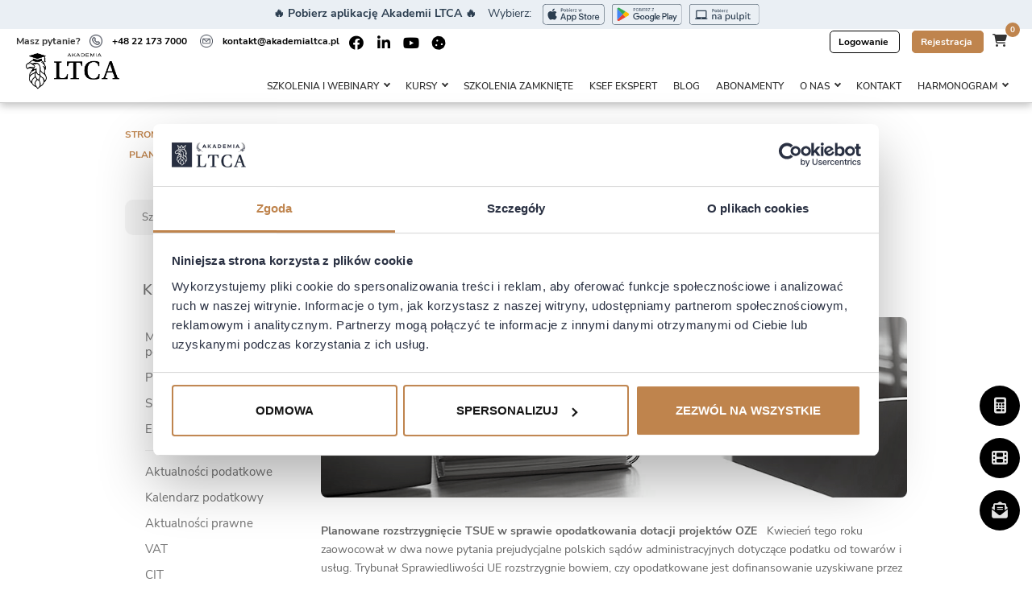

--- FILE ---
content_type: text/html; charset=UTF-8
request_url: https://akademialtca.pl/blog/planowane-rozstrzygniecie-tsue-w-sprawie-opodatkowania-dotacji-projektow-oze
body_size: 17174
content:
<!doctype html>
<html lang="pl">
<head>
    <meta charset="utf-8">
    <meta http-equiv="X-UA-Compatible" content="IE=edge">
    <meta name="viewport" content="width=device-width, initial-scale=1.0, maximum-scale=1.0, user-scalable=no">
    <link rel="canonical" href="https://akademialtca.pl/" />

    <!-- CSRF Token -->
    <meta name="csrf-token" content="sSzZXu6TtkpLfxhhoyClFEbrcsnaz6PvSWqHbkGU">
    <meta name="api_token" content="">
    <meta name="description" content="">
    <title>Planowane rozstrzygnięcie TSUE w sprawie opodatkowania dotacji projektów OZE</title>
        <link rel="icon" href="https://akademialtca.pl/assets/ltca-icon.ico" sizes="32x32">
    <link rel="icon" href="https://akademialtca.pl/assets/ltca-icon.ico" sizes="192x192">
    <link rel="apple-touch-icon" href="https://akademialtca.pl/assets/ltca-icon.ico">
    <!-- Styles -->
    <link href="https://akademialtca.pl/css/front.css?ver=1004" rel="stylesheet">
    <link href="https://akademialtca.pl/css/index.css?ver=1004" rel="stylesheet">
    <link href="https://akademialtca.pl/css/lp_styles.css?ver=10071768750155" rel="stylesheet">
    <script src="https://akademialtca.pl/js/lp_scripts.js?ver=10071768750155"></script>
    <link rel="stylesheet" href="https://akademialtca.pl/css/thematic-pages.css?ver=10071768750155">
    <link rel="stylesheet" href="https://akademialtca.pl/css/banner-slider.css?ver=10071768750155">
    <!-- <script src="https://akademialtca.pl/js/banner-slider.js"></script> -->
    
                <script>
            document.addEventListener('click', function (e) {
                if (e.target.closest('body.page-kalkulator-polski-lad')) {
                    if (e.target.closest('.calculator-btn') || e.target.classList.contains('calculator-btn')) {
                        e.preventDefault();
                        new bootstrap.Modal(document.getElementById('loginModal')).show();
                        return false;
                    }
                }
            })
        </script>
        
    



    



<!-- Google Tag Manager -->
<script>
(function(w,d,s,l,i){w[l]=w[l]||[];w[l].push({'gtm.start': new Date().getTime(),event:'gtm.js'});
var f=d.getElementsByTagName(s)[0], j=d.createElement(s), dl=l!='dataLayer'?'&l='+l:''; 
j.async=true; j.src='https://www.googletagmanager.com/gtm.js?id='+i+dl; f.parentNode.insertBefore(j,f);
})(window,document,'script','dataLayer','GTM-K6HN7L7Z');
</script>
<!-- End Google Tag Manager -->

    <script async src="https://www.googletagmanager.com/gtag/js?id=G-K6HN7L7Z"></script>
    <script>
    window.dataLayer = window.dataLayer || [];
    function gtag(){dataLayer.push(arguments);}
    gtag('js', new Date());
    
    gtag('config', 'G-K6HN7L7Z');
    </script>

    
</head>
<body class="d-flex flex-column min-vh-100 ">
<!-- Google Tag Manager (noscript) -->
<noscript><iframe src="https://www.googletagmanager.com/ns.html?id=GTM-K6HN7L7Z" height="0" width="0" style="display:none;visibility:hidden"></iframe></noscript>
<!-- End Google Tag Manager (noscript) -->

<div class="wrapper-container" id="wrapper-container">
    <div class="content-pusher">
        <div id="mysticky-wrap">
    <div id="mysticky-nav" class="wrapfixed">
        <header id="masthead" class="site-header affix-top fixed-top">
            <div class="app-container" style="text-align: center; font-size: 14px; padding: 5px 0; background-color: #EAEFF4; color: #2C3E50;">
                <strong class="d-block d-md-inline"><span class="fa-beat">🔥</span> Pobierz aplikację Akademii LTCA 🔥</strong> <span class="mx-3 d-none d-md-inline" style="font-weight: 500;">Wybierz:</span> 
                <a class="mr-2" href="https://apps.apple.com/pl/app/akademia-ltca/id6743127931?l=pl" target="_blank"><img src="https://akademialtca.pl/assets/app_ios.svg"/></a>
                <a class="mr-2" href="https://play.google.com/store/apps/details?id=pl.ltcapp.twa" target="_blank"><img src="https://akademialtca.pl/assets/app_android.svg"/></a>
                <a class="d-none d-md-inline" href="https://ltcamobile.pl" target="_blank"><img src="https://akademialtca.pl/assets/app_pwa.svg"/></a>
            </div>
            <div id="toolbar" class="toolbar">                            
                <div class="container">
                    <div class="row">
                        <div class="col-sm-12">
                            <div class="toolbar-container">
                                <aside id="text-2" class="widget widget_text">
                                    <div class="textwidget">
                                        <div class="thim-have-any-question">
                                            Masz pytanie?
                                            <div class="mobile"><i class="fa fa-phone"></i><a href="tel:+48221737000"
                                                    class="value">+48 22 173 7000</a>
                                            </div>
                                            <div class="email"><i class="fa fa-envelope"></i><a
                                                    href="mailto:kontakt@akademialtca.pl">kontakt@akademialtca.pl</a>
                                            </div>
                                            <div id="icon_fuse_social">
                                                <a target="_blank" class="maintop_social_icons_links"  data-title="facebook"
                                                href="https://www.facebook.com/akademialtca/">
                                                    <i class="fa fa-facebook facebook-awesome-social maintop_awesome-social"></i>
                                                </a>
                                                <a target="_blank" class="maintop_social_icons_links"  data-title="linkedin"
                                                href="https://www.linkedin.com/company/akademia-ltca/">
                                                    <i class="fa fa-linkedin linkedin-awesome-social maintop_awesome-social"></i>
                                                </a>
                                                <a target="_blank" class="maintop_social_icons_links" data-title="youtube"
                                                href="https://www.youtube.com/channel/UC6aKHljdiC66HeZi2XHi3Sg">
                                                    <i class="fa fa-youtube youtube-awesome-social maintop_awesome-social"></i>
                                                </a>
                                                <a style="cursor:pointer" onclick="document.getElementById('reset-button').submit();">
                                                    <i class="fa fa-cookie maintop_awesome-social"></i>
                                                </a>


                                                
                                            </div>
                                        </div>
                                    </div>
                                </aside>
                                <aside id="custom_html-6" class="widget_text widget widget_custom_html">
                                    <div class="textwidget custom-html-widget"></div>
                                </aside>
                                <aside id="login-popup-2" class="widget widget_login-popup navigation mt-2 pb-0">
                                    <div class="thim-widget-login-popup thim-widget-login-popup-base template-base width-navigation">
                                        <div class=" thim-login-popup">
                                            <a class="promo-btn d-none" href="/tour-de-ksef-20">Tour de KSeF 2025</a>
                                                                                        <a class="login-btn login js-show-popup" href="#" data-target="#loginModal"
                                                data-toggle="modal">
                                                Logowanie
                                            </a>
                                            <a class="register-btn login js-show-popup" href="#"
                                                data-target="#loginModal" data-toggle="modal">
                                                Rejestracja
                                            </a>
                                                                                        <ul class="nav navbar-nav menu-right-menu flex-row d-inline-flex" style="height: auto !important;flex-direction: row;align-items: baseline;">
                                                    <li class="menu-right">
                                                        <ul class="ml-2 d-inline-flex">
                                                                                                                        <li class="nav-item d-sm-none d-block">
                                                                <a data-target="#loginModal"
                                                                data-toggle="modal" class="nav-link">
                                                                    Logowanie
                                                                </a>
                                                            </li>
                                                                                                                        <li id="cart-icon"
                                                                class="cart-icon d-flex widget woocommerce widget_shopping_cart widget woocommerce widget_shopping_cart mr-2 pl-0">
                                                                
                                                                <a class="minicart_hover m-auto border-0" id="header-mini-cart"
                                                                    href="https://akademialtca.pl/carts">
                                                                    <span class="cart-items-number">
                                                                        <i class="fa fa-fw fa-shopping-cart"></i>
                                                                        <span class="wrapper-items-number">
                                                                            <span id="items-quantity" class="items-number">0</span>
                                                                        </span>
                                                                    </span>
                                                                    <div class="clear"></div>
                                                                </a>
                                                                <div class="widget_shopping_cart_content"
                                                                    style="height: 40px; padding-top: 11px; margin-top: 0px; padding-bottom: 29px; margin-bottom: 0px;">
                                                                </div>
                                                            </li>
                                                                                                                                    </li>
                                                    </ul>

                                        </div>
                                    </div>
                                    
                                </aside>
                            </div>
                        </div>
                    </div>
                </div>
            </div>
            <!--End/div#toolbar-->
            <!-- <div class="main-menu"> -->
            <div class="thim-nav-wrapper container">
                <div class="row">
                    <div class="navigation col-sm-12">
                        <div class="d-flex">
                            <div class="width-logo sm-logo">
                                <a href="https://akademialtca.pl" title="Akademia LTCA - Profesjonalne szkolenia podatkowe"
                                    rel="home" class="thim-logo"><img
                                        src="https://akademialtca.pl/storage/files/uIPO1aGaZn2enTig.png"
                                        alt="Akademia LTCA"
                                        data-sticky="https://akademialtca.pl/storage/files/uIPO1aGaZn2enTig.png"></a>
                            </div>

                            <nav id="nav_menu_glowne" class="width-navigation nav-nowrap ">
                                <div class="d-flex flex-nowrap">
                                    <ul class="nav navbar-nav menu-main-menu flex-row"><li class="menu-item  dropdown"><a href data-toggle="dropdown" role="button" class="tc-menu-inner tc-megamenu-title dropdown-toggle">Szkolenia i webinary</a><ul class="sub-menu"><li class="nav-item"><a href="/katalog/podatki-prawo-rachunkowosc" class="nav-link">Podatki, prawo i rachunkowość</a></li><li class="nav-item"><a href="/katalog/hr-kadry-place-prawo-pracy" class="nav-link">HR, kadry, płace i prawo pracy</a></li><li class="nav-item"><a href="/ksef" class="nav-link">KSeF</a></li><li class="nav-item"><a href="/katalog/kompetencje-miekkie" class="nav-link">Kompetencje miękkie</a></li><li class="nav-item"><a href="/katalog/ai-i-cyberbezpieczenstwo" class="nav-link">AI i cyberbezpieczeństwo</a></li><li class="nav-item"><a href="/katalog" class="nav-link">Zobacz wszystkie</a></li></ul></li><li class="menu-item  dropdown"><a href data-toggle="dropdown" role="button" class="tc-menu-inner tc-megamenu-title dropdown-toggle">Kursy</a><ul class="sub-menu"><li class="nav-item"><a href="/podatki-od-podstaw" class="nav-link">Podatki od podstaw</a></li><li class="nav-item"><a href="/rachunkowosc-wybierz-poziom-kursu" class="nav-link">Rachunkowość od podstaw</a></li><li class="nav-item"><a href="/pkpir-od-podstaw" class="nav-link">PKPiR od podstaw</a></li><li class="nav-item"><a href="/egzamin-ustny-na-doradce-podatkowego" class="nav-link">Kurs na doradcę podatkowego</a></li></ul></li><li class="nav-item"><a href="/szkolenia-zamkniete" class="nav-link">Szkolenia zamknięte</a></li><li class="nav-item"><a href="/ksef" class="nav-link">KSeF Ekspert</a></li><li class="nav-item"><a href="/blog" class="nav-link">Blog</a></li><li class="nav-item"><a href="/abonamenty" class="nav-link">Abonamenty</a></li><li class="menu-item  dropdown"><a href="/o" data-toggle="dropdown" role="button" class="tc-menu-inner tc-megamenu-title dropdown-toggle">O nas</a><ul class="sub-menu"><li class="nav-item"><a href="/o-akademii" class="nav-link">O akademii</a></li><li class="nav-item"><a href="https://ltca.pl/?_gl=1*nhyshw*_gcl_au*MTM3Nzc0ODk2OS4xNzU1NDY4OTQwLjIwNTA5ODUwNzIuMTc1NjExOTIwMy4xNzU2MTE5Mjc1*_ga*MTIyMTEzMTc5MC4xNzU1NDY4OTQw*_ga_Y3C1JEDZ3C*czE3NTYxMTkyMDEkbzYzJGcxJHQxNzU2MTE5Mjc1JGo2MCRsMCRoNDI4MDg3Mjc4" class="nav-link">O kancelarii</a></li><li class="nav-item"><a href="/referencje" class="nav-link">Referencje</a></li><li class="nav-item"><a href="/wspolpraca" class="nav-link">Współpraca</a></li><li class="nav-item"><a href="/program-lojalnosciowy" class="nav-link">Program lojalnosciowy</a></li><li class="nav-item"><a href="/nasi-trenerzy" class="nav-link">Nasi trenerzy</a></li><li class="nav-item"><a href="/pomagamy" class="nav-link">Pomagamy</a></li><li class="nav-item"><a href="/dofinansowanie-szkolen-2024" class="nav-link">KFS</a></li></ul></li><li class="nav-item"><a href="/kontakt" class="nav-link">Kontakt</a></li><li class="menu-item  dropdown"><a href data-toggle="dropdown" role="button" class="tc-menu-inner tc-megamenu-title dropdown-toggle">Harmonogram</a><ul class="sub-menu"><li class="nav-item"><a href="/harmonogram/podatki-prawo-rachunkowosc" class="nav-link">Podatki, prawo i rachunkowość</a></li><li class="nav-item"><a href="/harmonogram/hr-kadry-place-prawo-pracy" class="nav-link">HR, kadry, płace i prawo pracy</a></li><li class="nav-item"><a href="/harmonogram/ksef" class="nav-link">KSeF</a></li><li class="nav-item"><a href="/harmonogram/kompetencje-miekkie" class="nav-link">Kompetencje miękkie</a></li><li class="nav-item"><a href="/harmonogram/ai-i-cyberbezpieczenstwo" class="nav-link">AI i cyberbezpieczeństwo</a></li><li class="nav-item"><a href="/harmonogram" class="nav-link">Wszystkie wydarzenia</a></li></ul></li></ul>
                                    
                                </div>
                            </nav>

                            <div class="menu-mobile-effect navbar-toggle" data-effect="mobile-effect">
                                <span class="icon-bar"></span>
                                <span class="icon-bar"></span>
                                <span class="icon-bar"></span>
                            </div>
                        </div>
                        <!--end .row-->
                    </div>
                </div>
            </div>

        </header>
    </div>
</div>

        <div id="loading" style="display:none;">
            <div class="d-flex flex-column align-items-center">
                <img id="loading-image" src="/assets/loading.gif" style="max-width: 32px" alt="Loading..."/>
                <div class="text"></div>
            </div>
        </div>
                <div class="app-container app-theme-white body-tabs-shadow">
                                                    <div class="bg-white d-flex flex-column justify-content-between">
                
                <div style="top: 0; left: 0;">
                                                            
                    <div id="notices-messages-wrapper" class="mt-2 notices-wrapper">
    <div id="notices-error" class="notice" role="alert" style="display:none;">
        <i class="fa-solid fa-circle-exclamation danger-icon mr-2"></i>
        <span id="error-text"></span>
    </div>
    <div id="notices-message" class="notice" role="alert" style="display:none;">
        <span id="message-text"></span>
    </div>
</div>
                        <div class="entry-content container-fluid">

        <nav aria-label="breadcrumb" class="breadcrumbs-wrapper">
    <div class="container">
        <ul class="breadcrumbs" id="breadcrumbs">
            <li class="breadcrumb-item"><a href="https://akademialtca.pl">Strona główna</a>
            </li>

                            <li class="breadcrumb-item">
                    <a href="https://akademialtca.pl/blog">Blog</a></li>
                                    <li class="breadcrumb-item"><a href="https://akademialtca.pl/category/aktualnosci-podatkowe">Aktualności podatkowe</a></li>
                                <li class="breadcrumb-item active" aria-current="page">Planowane rozstrzygnięcie TSUE w sprawie opodatkowania dotacji projektów OZE</li>
            
                    </ul>
    </div>
</nav>        <div class="container sidebar-left site-content">
            <div class="row d-block">
                <main id="main" class="site-main col-md-9 alignright">
                                            <article id="post-544" class="post-544 post">
    <header class="entry-header">
        <h1 class="entry-title">Planowane rozstrzygnięcie TSUE w sprawie opodatkowania dotacji projektów OZE</h1>
        <ul class="entry-meta">
            <li class="author">
                <span>Wysłane przez</span>
                <span class="vcard author author_name">
                    <span class="value">Urszula Mazurek</span>
                </span>
            </li>
            
                <li class="entry-category">
                    <span>Kategorie</span>
                                            <a href="https://akademialtca.pl/category/aktualnosci-podatkowe" rel="category tag" class="ltca_blog_46 px-2">Aktualności podatkowe</a>
                                    </li>
                        <li class="entry-date">
                <span>Data</span>
                <span class="value">
                    13
                    maj
                    2021
                </span>
            </li>
            

        </ul>
    </header>
    <div class="post-formats-wrapper">
        <a class="post-image" href="https://akademialtca.pl/blog/planowane-rozstrzygniecie-tsue-w-sprawie-opodatkowania-dotacji-projektow-oze">
            <img width="100%" src="https://akademialtca.pl/storage/library/1807/3.png" class="attachment-full size-full wp-post-image"
                 alt="Planowane rozstrzygnięcie TSUE w sprawie opodatkowania dotacji projektów OZE">
        </a>
    </div>
    <div class="entry-content">
        <strong>Planowane rozstrzygnięcie TSUE w sprawie opodatkowania dotacji projektów OZE</strong>

<strong> </strong>

Kwiecień tego roku zaowocował w dwa nowe pytania prejudycjalne polskich sądów administracyjnych dotyczące podatku od towarów i usług. Trybunał Sprawiedliwości UE rozstrzygnie bowiem, czy opodatkowane jest dofinansowanie uzyskiwane przez gminy na montaż systemów odnawialnych źródeł energii w budynkach mieszkańców tych gmin oraz usuwanie azbestu z nieruchomości.

&nbsp;

W dniu 16 kwietnia 2021 r. Naczelny Sąd Administracyjny wydał dwa postanowienie o skierowaniu do Trybunału Sprawiedliwości Unii Europejskiej pytań prejudycjalnych dotyczących kwestii opodatkowania gmin z zakresie prowadzonej przez siebie działalności.

&nbsp;

W ramach pierwszego z postanowień (sygn. I FSK 1645/20) dotyczącego realizacji projektu w zakresie odnawialnych źródeł energii, NSA poprosił o rozstrzygnięcie dwóch kwestii:
<ol>
 	<li>czy gmina (organ władzy publicznej) działa w charakterze podatnika VAT realizując projekt, którego celem jest zwiększenie udziału odnawialnych źródeł energii, poprzez zobowiązanie się na mocy zawartej z właścicielami nieruchomości umowy cywilnoprawnej do wykonania i montażu systemów odnawialnych źródeł energii na ich nieruchomościach, oraz do przekazania własności tych systemów na rzecz właścicieli nieruchomości, oraz</li>
 	<li>czy w przypadku uznania, że JST działa jako podatnik VAT, dotacja otrzymana na realizację projektu powinna podlegać opodatkowaniu.</li>
</ol>
Natomiast drugie z postanowień (sygn. I FSK 1490/20) dotyczyło odpowiedzi na pytanie, czy należy uznać za podatnika VAT gminę w przypadku gdy realizuje ona  program usuwania azbestu z nieruchomości znajdujących się na terenie tej gminy, stanowiących własność mieszkańców, którzy nie ponoszą z tego tytułu żadnych wydatków, czy też czy też taka działalność wykonywana jest w ramach uprawnień władzy publicznej pozostających poza zakresem opodatkowania VAT.

&nbsp;

Warto w tym miejscu wskazać że kwestia rozliczenia na gruncie VAT tego typu projektów stanowiła w ostatnim czasie istotny problem dla jednostek samorządu terytorialnego oraz zarzewie licznych sporów z fiskusem. Istota problemu sprowadza się do treści art. 29a ust. 1 ustawy o VAT z którego wynika, że podstawą opodatkowania są m.in. dotacje mające bezpośredni wpływ na cenę dostarczanych towarów bądź usług. W konsekwencji, w przypadku realizacji działań, w przypadku których JST zostałaby uznana za podatnika, otrzymane dofinansowanie zewnętrzne może zostać opodatkowane.

&nbsp;

Nadmienić trzeba, że wskutek rozbieżnych stanowisk w niniejszej sprawie, w dniu 26 listopada 2020 r. NSA w sprawie o sygn. akt I FSK 1454/18 postanowił o przekazaniu do rozstrzygnięcia składowi 7 sędziów zagadnienia prawnego dotyczącego opodatkowania VAT środków unijnych uzyskanych przez gminę na realizację projektu dotyczącego montażu kolektorów słonecznych w budynkach mieszkańców. Niemniej jednak, zważywszy na wydane pytania prejudycjalne,  wydaje się, że NSA wstrzyma się z wydaniem uchwały do czasu wydania wyroku przez unijny Trybunał.

&nbsp;

Na przedmiotowe rozstrzygnięcia TSUE z pewnością czekają jednostki samorządu terytorialnego. Gdyby bowiem TSUE uznał, że realizując projekty w zakresie OZE lub usuwania azbestu gminy działają jako organy władzy publicznej, wówczas otrzymana dotacja nie podlegałaby opodatkowaniu VAT. To w konsekwencji rodziłoby brak opodatkowania wpłat mieszkańców oraz brak prawa do odliczenia VAT. Biorąc pod uwagę, że gminy co do zasady zwykle odliczają VAT w tego typu projektach prowadziłoby to do powstania zaległości podatkowych w wysokości odliczonego podatku za cały okres przedawnienia podatkowego.

&nbsp;

Gdyby zaś uznać, że gminy działają jako podatnicy VAT, to kluczowym zagadnieniem jest określenie możliwości opodatkowania otrzymanego dofinansowania. Jeśli zostanie uznane, że dotacja nie stanowi podstawy opodatkowania, to po stronie gmin powstanie nadpłata w podatku należnym u tych jednostek, które wykazały podatek VAT od dotacji. Natomiast na powstanie zaległości podatkowej narażone byłyby te jednostki, które wcześniej nie opodatkowały dotacji.

&nbsp;

Na obecną chwilę nie sposób jest przewidzieć, jakie podejście zaprezentuje TSUE. Na rozstrzygnięcie w tej sprawie należy poczekać do 2 lat, natomiast ewentualną zapowiedź w którym kierunku zmierzać będzie TUSE stanowić będzie opinia rzecznika generalnego, która co do zasady wydawana jest na pół roku przed rozstrzygnięciem Trybunału.
        <!---->
    </div>
            <div class="authors-container">
            <div class="my-5 author-wrapper d-flex flex-column">
    <div class="d-flex align-items-center wpb_wrapper author-avatar">
        <div class="wpb_single_image wpb_content_element vc_align_center ">
            <figure class="wpb_wrapper vc_figure">
                <div class="vc_single_image-wrapper vc_box_border_circle  vc_box_border_grey big_avatar" style="background: url(https://akademialtca.pl/storage/library/2698/Urszula-Mazurek.png) 50%/cover no-repeat;">
                    
                </div>
            </figure>
        </div>
        <div class="wpb_content_element" style="margin:0;">
            <div class="wpb_wrapper">
                <p style="text-align: center;"><strong style="margin:0;">Urszula Mazurek</strong></p>
            </div>
        </div>
        
    </div>
                <div class="author-email" style="text-align: center;">
            email: <a href="mailto:urszula.mazurek@ltca.pl" style="color: #bf844d !important;">urszula.mazurek@ltca.pl</a>
        </div>
                <div class="author-description d-none">
            <p><span style="color: #666666; font-family: 'Nunito Sans'; font-size: 15px; text-align: justify;">Urszula jest adwokatem specjalizującym się w VAT i podatku akcyzowym. Ukończyła prawo na Katolickim Uniwersytecie Lubelskim oraz studia podyplomowe z międzynarodowych strategii podatkowych w Szkole Gł&oacute;wnej Handlowej. Obecnie przygotowuje pracę doktorską w Akademii Leona Koźmińskiego w Warszawie. Doświadczenie zawodowe zdobywała m.in. w jednej z największych kancelarii prawno-podatkowych w Polsce oraz w międzynarodowej kancelarii doradztwa podatkowego wchodzącej w skład tzw. &bdquo;wielkiej czw&oacute;rki&rdquo;. Doradza klientom w zakresie praktycznego zastosowania przepis&oacute;w ustawy o podatku od towar&oacute;w i usług dla rozliczeń transakcji krajowych i transgranicznych, w szczeg&oacute;lności pod kątem opracowania łańcuch&oacute;w dostaw towar&oacute;w i ich dokumentowania. Ma szerokie doświadczenie w projektach obejmujących przegląd rozliczeń podatkowych sp&oacute;łek działających w r&oacute;żnych branżach. Autorka publikacji z zakresu prawa podatkowego w zakresie opodatkowania VAT. Włada biegle językiem angielskim.</span></p>
        </div>
    
</div>
        </div>
                <div class="entry-tag-share">
            <div class="row">
                <div class="col-sm-6">
                </div>
                <div class="col-sm-6">
                    <ul class="thim-social-share">
                        <li class="heading">Udostępnij:</li>
                                                    <li>
                                <div class="facebook-social">
                                    <a target="_blank" class="facebook"
                                       href="https://www.facebook.com/sharer.php?u=https%3A%2F%2Fakademialtca.pl%2Fblog%2Fplanowane-rozstrzygniecie-tsue-w-sprawie-opodatkowania-dotacji-projektow-oze"
                                       title="Facebook">
                                        <i class="fa fa-facebook"></i>
                                    </a>
                                </div>
                            </li>
                                                                            <li>
                                <div class="linkedin-social">
                                    <a target="_blank" class="linkedin"
                                       href="https://www.linkedin.com/shareArticle?mini=true&url=https%3A%2F%2Fakademialtca.pl%2Fblog%2Fplanowane-rozstrzygniecie-tsue-w-sprawie-opodatkowania-dotacji-projektow-oze&title=Planowane+rozstrzygni%C4%99cie+TSUE+w+sprawie+opodatkowania+dotacji+projekt%C3%B3w+OZE">
                                        <i class="fa fa-linkedin-square"></i>
                                    </a>
                                </div>
                            </li>
                                            </ul>
                </div>
            </div>
        </div>
        
            <section class="related-archive mt-5 pt-0">
            <h3 class="single-title">Może Cię zainteresować</h3>
            <div class="ltca-blog">
                    <div style="display: grid; grid-template-columns: 1fr 1fr 1fr; gap: 20px;">
                                                                <article id="post-4474" class="blog-grid-2 post-4474 post type-post format-standard has-post-thumbnail">
    <div class="content-inner">
        <div class="post-formats-wrapper mb-0">
            <a class="post-image d-block w-100" href="https://akademialtca.pl/blog/koniec-oplaty-od-posiadania-psa-projekt-ustawy-trafil-do-sejmu" target="_self" style="height: 130px;background-size:cover; background-position: center center;background-image: url('https://akademialtca.pl/storage/library/37412/2.png')">
                                                                        <span class="badge ltca_blog_46 ltce-category-badge">
                                Aktualności podatkowe
                            </span>
                                                            
            </a>
        </div>
        <div class="entry-content">
            <div class="author">
                                <img data-del="avatar" alt=""
                     src="https://akademialtca.pl/storage/library/36862/Maciej-B..jpg"
                     class="avatar pp-user-avatar avatar-40 photo " height="40" width="40">
                                <span class="vcard author author_name">
                    <span>Maciej Bort</span>
                </span>
            </div>

            <header class="entry-header">
                <h2 class="entry-title">
                    <a href="https://akademialtca.pl/blog/koniec-oplaty-od-posiadania-psa-projekt-ustawy-trafil-do-sejmu" rel="bookmark">Koniec opłaty od posiadania psa? Projekt ustawy trafił do Sejmu</a>
                </h2>
            </header>
            <div class="entry-grid-meta d-flex justify-content-between align-items-center">
                <div class="date">
                    <i class="fa fa-calendar"></i>
                    15
                    styczeń
                    2026
                </div>
                            </div>
            <div class="text-center">
                    <a class="readmore no-wrap" href="https://akademialtca.pl/blog/koniec-oplaty-od-posiadania-psa-projekt-ustawy-trafil-do-sejmu">Zobacz więcej</a>
            </div>
                
            
            
        </div>
    </div>
</article>
                            
                                                                <article id="post-4472" class="blog-grid-2 post-4472 post type-post format-standard has-post-thumbnail">
    <div class="content-inner">
        <div class="post-formats-wrapper mb-0">
            <a class="post-image d-block w-100" href="https://akademialtca.pl/blog/wszystkie-limity-podatkowe-na-2026-r-mniej-firm-skorzysta-z-uproszczen" target="_self" style="height: 130px;background-size:cover; background-position: center center;background-image: url('https://akademialtca.pl/storage/library/37410/Blog-stokowe-(1).jpg')">
                                                                        <span class="badge ltca_blog_41 ltce-category-badge">
                                CIT
                            </span>
                                                    <span class="badge ltca_blog_42 ltce-category-badge">
                                PIT
                            </span>
                                                    <span class="badge ltca_blog_46 ltce-category-badge">
                                Aktualności podatkowe
                            </span>
                                                            
            </a>
        </div>
        <div class="entry-content">
            <div class="author">
                                <img data-del="avatar" alt=""
                     src="https://akademialtca.pl/storage/library/2699/Grzegorz-Niebudek.png"
                     class="avatar pp-user-avatar avatar-40 photo " height="40" width="40">
                                <span class="vcard author author_name">
                    <span>Grzegorz Niebudek</span>
                </span>
            </div>

            <header class="entry-header">
                <h2 class="entry-title">
                    <a href="https://akademialtca.pl/blog/wszystkie-limity-podatkowe-na-2026-r-mniej-firm-skorzysta-z-uproszczen" rel="bookmark">Wszystkie limity podatkowe na 2026 r. - mniej firm skorzysta z uproszczeń!</a>
                </h2>
            </header>
            <div class="entry-grid-meta d-flex justify-content-between align-items-center">
                <div class="date">
                    <i class="fa fa-calendar"></i>
                    13
                    styczeń
                    2026
                </div>
                            </div>
            <div class="text-center">
                    <a class="readmore no-wrap" href="https://akademialtca.pl/blog/wszystkie-limity-podatkowe-na-2026-r-mniej-firm-skorzysta-z-uproszczen">Zobacz więcej</a>
            </div>
                
            
            
        </div>
    </div>
</article>
                            
                                                                <article id="post-4471" class="blog-grid-2 post-4471 post type-post format-standard has-post-thumbnail">
    <div class="content-inner">
        <div class="post-formats-wrapper mb-0">
            <a class="post-image d-block w-100" href="https://akademialtca.pl/blog/kto-moze-placic-9-proc-cit-w-2026-r-znamy-juz-limity" target="_self" style="height: 130px;background-size:cover; background-position: center center;background-image: url('https://akademialtca.pl/storage/library/37409/Blog-stokowe.jpg')">
                                                                        <span class="badge ltca_blog_41 ltce-category-badge">
                                CIT
                            </span>
                                                    <span class="badge ltca_blog_46 ltce-category-badge">
                                Aktualności podatkowe
                            </span>
                                                            
            </a>
        </div>
        <div class="entry-content">
            <div class="author">
                                <img data-del="avatar" alt=""
                     src="https://akademialtca.pl/storage/library/2699/Grzegorz-Niebudek.png"
                     class="avatar pp-user-avatar avatar-40 photo " height="40" width="40">
                                <span class="vcard author author_name">
                    <span>Grzegorz Niebudek</span>
                </span>
            </div>

            <header class="entry-header">
                <h2 class="entry-title">
                    <a href="https://akademialtca.pl/blog/kto-moze-placic-9-proc-cit-w-2026-r-znamy-juz-limity" rel="bookmark">Kto może płacić 9-proc. CIT w 2026 r.? Znamy już limity!</a>
                </h2>
            </header>
            <div class="entry-grid-meta d-flex justify-content-between align-items-center">
                <div class="date">
                    <i class="fa fa-calendar"></i>
                    13
                    styczeń
                    2026
                </div>
                            </div>
            <div class="text-center">
                    <a class="readmore no-wrap" href="https://akademialtca.pl/blog/kto-moze-placic-9-proc-cit-w-2026-r-znamy-juz-limity">Zobacz więcej</a>
            </div>
                
            
            
        </div>
    </div>
</article>
                            
                                                </div>
            </div>
        </section>
    </article>

<script>
    document.addEventListener('DOMContentLoaded', function() {
    // Funkcja do obliczania wysokości nagłówka i offsetu
    function calculateHeaderOffset() {
        const mastheadElement = document.getElementById('masthead');
        const mastheadHeight = mastheadElement ? mastheadElement.offsetHeight : 0;
        return mastheadHeight + 20; // Dodaj dodatkowe 20px
    }    // Funkcja płynnie przewijająca do elementu o podanym ID
    function scrollToElementById(elementId) {
        const targetElement = document.getElementById(elementId);
        
        if (targetElement) {
            const offset = calculateHeaderOffset();
            // window.pageYOffset to to samo co window.scrollY - użyję scrollY dla spójności
            const targetPosition = targetElement.getBoundingClientRect().top + window.scrollY - offset;
            
            window.scrollTo({
                top: targetPosition,
                behavior: 'smooth'
            });
        }
    }
    
    // Funkcja obsługująca kliknięcie na link
    function smoothScrollToAnchor(e) {
        // Sprawdź, czy link jest w spisie treści (znajduje się w .entry-content)
        if (!this.closest('.entry-content')) {
            return;
        }
        
        // Sprawdź, czy link prowadzi do kotwicy
        const href = this.getAttribute('href');
        if (href && href.startsWith('#')) {
            e.preventDefault();
            
            // Znajdź element docelowy
            const targetId = href.substring(1);
            scrollToElementById(targetId);
            
            // Aktualizuj URL bez odświeżania strony
            history.pushState(null, null, href);
        }
    }
      // Funkcja obsługująca zmiany w hash URL
    function handleHashChange() {
        const hash = window.location.hash;
        
        if (hash && hash.length > 1) {
            // Usuwamy znak # z początku
            const targetId = hash.substring(1);
            
            // Znajdujemy element docelowy
            const targetElement = document.getElementById(targetId);
            
            if (targetElement) {
                const offset = calculateHeaderOffset();
                // Używamy getBoundingClientRect().top, aby uzyskać pozycję względem aktualnego widoku
                // (nie od góry dokumentu, a od aktualnej pozycji scrolla)
                const targetPosition = targetElement.getBoundingClientRect().top + window.scrollY - offset;
                
                window.scrollTo({
                    top: targetPosition,
                    behavior: 'smooth'
                });
            }
        }
    }
    
    // Znajdź wszystkie linki w spisie treści w artykule
    const contentLinks = document.querySelectorAll('.entry-content a[href^="#"]');
    
    // Dodaj obsługę zdarzenia kliknięcia do każdego linku
    contentLinks.forEach(function(link) {
        link.addEventListener('click', smoothScrollToAnchor);
    });
    
    // Nasłuchuj na zmiany w hash URL
    window.addEventListener('hashchange', handleHashChange);
    
    // Sprawdź, czy URL zawiera kotwicę przy ładowaniu strony
    if (window.location.hash) {
        // Dajemy stronie chwilę na pełne załadowanie
        setTimeout(handleHashChange, 100);
    }
});
</script>
                                    </main>
                <div id="sidebar" class="widget-area-ltca col-md-3 sticky-sidebar" role="complementary" style="position: relative; overflow: visible; box-sizing: border-box; min-height: 1px;">
                    <div class="theiaStickySidebar" style="padding-top: 0px; padding-bottom: 1px; position: static;">
                        <aside id="search-4" class="widget widget_search"><h4 class="widget-title">Wyszukiwarka</h4>
                            <form role="search" method="get" class="search-form">
                                <label>
                                    <span class="screen-reader-text">Szukaj:</span>
                                    <input type="search" class="search-field" placeholder="Szukaj..." value="" name="search">
                                </label>
                                <input type="submit" class="search-submit" value="Szukaj">
                            </form>
                        </aside>
                        <aside id="categories-2" class="widget widget_categories">
                            <h4 class="widget-title">Kategorie</h4>
                                                        <ul>
                                                                    <li class="cat-item cat-item-50">
    <a href="https://akademialtca.pl/category/magazyn-z-pasji-do-podatkow">Magazyn - z pasji do podatków</a>
        </li>
                                                                    <li class="cat-item cat-item-101">
    <a href="https://akademialtca.pl/category/podcast">Podcast</a>
        </li>
                                                                    <li class="cat-item cat-item-83">
    <a href="https://akademialtca.pl/category/shorts">Shorts</a>
        </li>
                                                                    <li class="cat-item cat-item-51">
    <a href="https://akademialtca.pl/category/ebook">E-book</a>
        </li>
                                                                                                    <li class="category-separator"><hr style="margin: 10px 0;border: none ;border-bottom: 1px solid #eeeeee;height: 0;"></li>
                                                                                                    <li class="cat-item cat-item-46">
    <a href="https://akademialtca.pl/category/aktualnosci-podatkowe">Aktualności podatkowe</a>
        </li>
                                                                    <li class="cat-item cat-item-92">
    <a href="https://akademialtca.pl/category/kalendarz-podatkowy">Kalendarz podatkowy</a>
        </li>
                                                                    <li class="cat-item cat-item-45">
    <a href="https://akademialtca.pl/category/aktualnosci-prawne">Aktualności prawne</a>
        </li>
                                                                    <li class="cat-item cat-item-40">
    <a href="https://akademialtca.pl/category/vat">VAT</a>
        </li>
                                                                    <li class="cat-item cat-item-41">
    <a href="https://akademialtca.pl/category/cit">CIT</a>
        </li>
                                                                    <li class="cat-item cat-item-42">
    <a href="https://akademialtca.pl/category/pit">PIT</a>
        </li>
                                                                    <li class="cat-item cat-item-91">
    <a href="https://akademialtca.pl/category/zus">ZUS</a>
        </li>
                                                                    <li class="cat-item cat-item-39">
    <a href="https://akademialtca.pl/category/ceny-transferowe">Ceny transferowe</a>
        </li>
                                                                    <li class="cat-item cat-item-82">
    <a href="https://akademialtca.pl/category/podatek-od-nieruchomosci">Podatek od nieruchomości</a>
        </li>
                                                                    <li class="cat-item cat-item-93">
    <a href="https://akademialtca.pl/category/kontrole-i-postepowania">Kontrole i postępowania</a>
        </li>
                                                                    <li class="cat-item cat-item-94">
    <a href="https://akademialtca.pl/category/niskie-podatki-cit-estonski">Niskie podatki / CIT estoński</a>
        </li>
                                                                    <li class="cat-item cat-item-70">
    <a href="https://akademialtca.pl/category/ulgi-podatkowe">Ulgi podatkowe</a>
        </li>
                                                                    <li class="cat-item cat-item-58">
    <a href="https://akademialtca.pl/category/ksef">KSEF</a>
        </li>
                                                                    <li class="cat-item cat-item-90">
    <a href="https://akademialtca.pl/category/clo-i-akcyza">Cło i akcyza</a>
        </li>
                                                                    <li class="cat-item cat-item-99">
    <a href="https://akademialtca.pl/category/jpk-cit">JPK CIT</a>
        </li>
                                                                    <li class="cat-item cat-item-100">
    <a href="https://akademialtca.pl/category/sukcesja-i-planowanie">Sukcesja i planowanie</a>
        </li>
                                                                    <li class="cat-item cat-item-112">
    <a href="https://akademialtca.pl/category/hr-kadry-i-place">HR, kadry i płace</a>
        </li>
                                                            </ul>
                        </aside>
                    </div>
                </div>

            </div>
        </div>
    </div>
                </div>
            </div>
        </div>
    </div>
</div>

<div class="modal fade" id="loginModal" tabindex="-1" role="dialog" aria-labelledby="loginModalTitle"
     aria-hidden="true">
    <div class="modal-dialog modal-dialog-centered" role="document">
        <div class="modal-content">
            <div class="modal-body">
                <div id="login-carousel" class="slide" data-ride="carousel">
                    <button type="button" class="close" data-dismiss="modal" aria-hidden="true"
                            style="font-size: 20px;">×
                    </button>
                    <div class="carousel-inner p-5">
                        <div class="carousel-item carousel-item-quick  active">
                            <div class="thim-login">
    <h4 class="title">Zaloguj się</h4>
    <form method="POST" action="https://akademialtca.pl/login" accept-charset="UTF-8" id="login-form"><input name="_token" type="hidden" value="sSzZXu6TtkpLfxhhoyClFEbrcsnaz6PvSWqHbkGU">
    <p class="login-username">
        <input class="mt-3 mb-0 form-control" placeholder="Email" autofocus name="email" type="text">
    </p>

    <p class="login-password">
        <input class="mt-3 mb-0 form-control" placeholder="Hasło" required name="password" type="password" value="">
        <span class="show_pass" style="position: absolute;top: 10px;right: 10px;"><i class="fa fa-eye"></i></span>
    </p>
        

    <a class="lost-pass-link reset-btn"  href=# title="Zgubione hasło">Zgubiłeś hasło?</a>
    <p class="forgetmenot login-remember">
        <label for="popupRememberme"><input name="rememberme" type="checkbox"
                                            value="forever" id="popupRememberme">
            Zapamiętaj mnie </label></p>
    <p class="submit login-submit">
        <input class="button button-primary button-large" type="submit" value="Zaloguj się">
    </p>
    </form>
    <p class="link-bottom">Nie jesteś jeszcze członkiem?
        <a id="carousel-register-page-btn" class="register" href="#">
            Zarejestruj się teraz
        </a>
    </p>
    <p class="link-bottom">*rejestracja jest bezpłatna</p>
</div>
                        </div>
                        <div class="carousel-item carousel-item-quick">
                            <div class="thim-register reg-form">
    <h4 class="title text-uppercase">Rejestracja</h4>
    <form method="POST" action="https://akademialtca.pl/register" accept-charset="UTF-8" id="register-form"><input name="_token" type="hidden" value="sSzZXu6TtkpLfxhhoyClFEbrcsnaz6PvSWqHbkGU">
    <div class="row">
        <div class="form-group scteam-fields col-md-6">
                            <label for="fields-first_name" class="label">Imię<abbr class="required" title="pole wymagane"> *</abbr></label>
                <div class="input-group">
                                    <input class="form-control " id="fields-first_name"  required  autocomplete="false" style="min-width: 200px" name="first_name" type="text">
                        </div>
            </div>
        <div class="form-group scteam-fields col-md-6">
                            <label for="fields-last_name" class="label">Nazwisko<abbr class="required" title="pole wymagane"> *</abbr></label>
                <div class="input-group">
                                    <input class="form-control " id="fields-last_name"  required  autocomplete="false" style="min-width: 200px" name="last_name" type="text">
                        </div>
            </div>
    </div>
    <div class="row">
        <div class="form-group scteam-fields col-md-6">
                            <label for="fields-meta[position]" class="label">Stanowisko<abbr class="required" title="pole wymagane"> *</abbr></label>
                <div class="input-group">
                                    <input class="form-control " id="fields-meta[position]"  required  autocomplete="false" style="min-width: 200px" name="meta[position]" type="text">
                        </div>
            </div>
        <div class="form-group scteam-fields col-md-6">
                            <label for="fields-meta[company_name]" class="label">Nazwa firmy<abbr class="required" title="pole wymagane"> *</abbr></label>
                <div class="input-group">
                                    <input class="form-control " id="fields-meta[company_name]"  required  autocomplete="false" style="min-width: 200px" name="meta[company_name]" type="text">
                        </div>
            </div>
    </div>
    <div class="row">
        <div class="form-group scteam-fields col-md-6">
                            <label for="fields-mobile_phone" class="label">Telefon<abbr class="required" title="pole wymagane"> *</abbr></label>
                <div class="input-group">
                                    <input class="form-control " id="fields-mobile_phone"  required  autocomplete="false" style="min-width: 200px" name="mobile_phone" type="text">
                        </div>
            </div>
        <div class="form-group scteam-fields col-md-6">
                            <label for="fields-email" class="label">Email<abbr class="required" title="pole wymagane"> *</abbr></label>
                <div class="input-group">
                            <input class="form-control" id="fields-email"  required  name="email" type="email">
                    </div>
            </div>
    </div>
    <div class="row">
        <div class="form-group scteam-fields col-md-6">
                            <label for="fields-password" class="label">Hasło<abbr class="required" title="pole wymagane"> *</abbr></label>
                <div class="input-group">
                            <input class="form-control"  id="fields-password"  required autocomplete="false" name="password" type="password" value="">
    <span class="scteam-fields-password-toggler">
        <i class="icon-eye"></i>
    </span>
                    </div>
            </div>
        <div class="form-group scteam-fields col-md-6">
                            <label for="fields-password_confirmation" class="label">Potwierdź hasło<abbr class="required" title="pole wymagane"> *</abbr></label>
                <div class="input-group">
                            <input class="form-control"  id="fields-password_confirmation"  required autocomplete="false" name="password_confirmation" type="password" value="">
    <span class="scteam-fields-password-toggler">
        <i class="icon-eye"></i>
    </span>
                    </div>
            </div>
    </div>

    <div class="row">
        <div class="col-12 mt-5">
            <label class="label-bold">Branża<abbr class="required" title="pole wymagane"> *</abbr></label>
            <div class="d-flex flex-wrap checkbox-styled form-column">
                                    <div class="checkbox-column">
                        <label>
                            <input required name="meta[sector]" type="radio" value="industry">
                            Przemysł
                        </label>
                    </div>
                                    <div class="checkbox-column">
                        <label>
                            <input required name="meta[sector]" type="radio" value="media">
                            Media
                        </label>
                    </div>
                                    <div class="checkbox-column">
                        <label>
                            <input required name="meta[sector]" type="radio" value="services">
                            Usługi
                        </label>
                    </div>
                                    <div class="checkbox-column">
                        <label>
                            <input required name="meta[sector]" type="radio" value="it">
                            IT
                        </label>
                    </div>
                                    <div class="checkbox-column">
                        <label>
                            <input required name="meta[sector]" type="radio" value="agriculture">
                            Rolnictwo
                        </label>
                    </div>
                                    <div class="checkbox-column">
                        <label>
                            <input required name="meta[sector]" type="radio" value="publishing_house">
                            Wydawnictwo
                        </label>
                    </div>
                                    <div class="checkbox-column">
                        <label>
                            <input required name="meta[sector]" type="radio" value="fitness">
                            Fitness
                        </label>
                    </div>
                                    <div class="checkbox-column">
                        <label>
                            <input required name="meta[sector]" type="radio" value="construction_developer">
                            Budownictwo, deweloperka
                        </label>
                    </div>
                                    <div class="checkbox-column">
                        <label>
                            <input required name="meta[sector]" type="radio" value="transport_storage_logistics">
                            Transport, magazynowanie
                        </label>
                    </div>
                                    <div class="checkbox-column">
                        <label>
                            <input required name="meta[sector]" type="radio" value="trade">
                            Handel
                        </label>
                    </div>
                                    <div class="checkbox-column">
                        <label>
                            <input required name="meta[sector]" type="radio" value="state_administration">
                            Administracja państwowa
                        </label>
                    </div>
                                    <div class="checkbox-column">
                        <label>
                            <input required name="meta[sector]" type="radio" value="education">
                            Oświata
                        </label>
                    </div>
                                    <div class="checkbox-column">
                        <label>
                            <input required name="meta[sector]" type="radio" value="healthcare">
                            Ochrona zdrowia
                        </label>
                    </div>
                                    <div class="checkbox-column">
                        <label>
                            <input required name="meta[sector]" type="radio" value="tourism">
                            Turystyka
                        </label>
                    </div>
                                    <div class="checkbox-column">
                        <label>
                            <input required name="meta[sector]" type="radio" value="finances">
                            Finanse
                        </label>
                    </div>
                                    <div class="checkbox-column">
                        <label>
                            <input required name="meta[sector]" type="radio" value="insurance">
                            Ubezpieczenia
                        </label>
                    </div>
                                    <div class="checkbox-column">
                        <label>
                            <input required name="meta[sector]" type="radio" value="culture_and_art">
                            Kultura i sztuka
                        </label>
                    </div>
                                    <div class="checkbox-column">
                        <label>
                            <input required name="meta[sector]" type="radio" value="accounting_office">
                            Biuro rachunkowe
                        </label>
                    </div>
                            </div>
        </div>
    </div>
    

    <div class="row">
        <div class="col-12 mt-5 checkbox-styled">
            <label>
                <input required name="accept" type="checkbox" value="1">
                Zgadzam się i akceptuję <a href="https://akademialtca.pl/regulamin">regulamin</a><abbr class="required" title="pole wymagane"> *</abbr>
            </label>
        </div>
    </div>
    
	<style>
		div.g-recaptcha {
			margin-top: 10px;
		}
		div.g-recaptcha > div {
			margin: 0 auto;
		}
	</style>
                <div class="form-group mt-3">
    <div class="g-recaptcha" data-sitekey="6Lcr_gcoAAAAANO9c9eDFhCxsHFqsJHxUUHD1s4w"></div>
    </div>
    
    <p class="submit d-flex justify-content-center mt-4">
        <input class="button button-primary w-auto" type="submit" value="Zarejestruj się">
    </p>
    <p class="link-bottom">*rejestracja jest bezpłatna</p>
    </form>





    <div class="popup-message">

    </div>
</div>
                        </div>
                        <div class="carousel-item carousel-item-quick">
                            <div class="thim-register">
    <h4 class="title">Uzyskaj hasło</h4>
    <p class="description">Zgubiłeś hasło? Wprowadź swoją nazwę użytkownika lub adres
        e-mail. Otrzymasz link do utworzenia nowego hasła poprzez e-mail.</p>
    <form method="POST" action="https://akademialtca.pl/password/email" accept-charset="UTF-8" id="reset-password-form"><input name="_token" type="hidden" value="sSzZXu6TtkpLfxhhoyClFEbrcsnaz6PvSWqHbkGU">
    <input name="reset_password_form" type="hidden" value="1">
    <p>
        <input class="mt-3 mb-0 form-control" placeholder="Email" required name="email" type="email">
        
    </p>
            <div class="form-group mt-3">
    <div class="g-recaptcha" data-sitekey="6Lcr_gcoAAAAANO9c9eDFhCxsHFqsJHxUUHD1s4w"></div>
    </div>
        <p class="submit">
        <input class="mt-3 button button-primary button-large" type="submit" value="Zresetuj hasło">
    </p>
    </form>
</div>
                        </div>
                    </div>
                </div>
            </div>
        </div>
    </div>
</div>

<div class="modal fade" id="newsletterModal" tabindex="-1" role="dialog" aria-labelledby="newsletterModalTitle"
     aria-hidden="true">
    <div class="modal-dialog modal-dialog-centered" role="document">
        <div class="modal-content">
            <div class="modal-body">
				<div class="ml-embedded" data-form="4vOV8M"></div>
            </div>
        </div>
    </div>
</div>


<div
                class="modal scteam-popups fade"
                id='scteam-popups-5'
                role="dialog"
                data-delay="5000"
                data-backdrop="true"
                data-keyboard="true"
                style="display: none"
        >
            <div class="modal-dialog">
                <div class="modal-content"
                                     >
                    <div class="modal-header">
                        <button type="button" class="close" data-dismiss="modal">&times;</button>
                    </div>
                    <div class="modal-body">
                        <div class="text-center"><a href="https://akademialtca.pl/my-profile/doradzai"><img src="https://akademialtca.pl/Materialy/DoradzAI.png" style="padding: 0px;" width="400px" alt="" class="img-fluid" /></a></div>                    </div>
                </div>
            </div>
        </div>
    <a aria-label="Call Now Button" href="tel:+48 22 173 7000 " id="callnowbutton"
   class="call-now-button cnb-zoom-100 cnb-zindex-10 cnb-full cnb-full-bottom" style="background-color:#bf844d;"
   onclick="ga(&quot;send&quot;, &quot;event&quot;, &quot;Contact&quot;, &quot;Call Now Button&quot;, &quot;Phone&quot;);return gtag_report_conversion(&quot;tel:+48 22 173 7000 &quot;);"><img
        alt="Call Now Button"
        src="[data-uri]"
        width="40"></a>

<div id="icon_wrapper2">
    <div class="floating-icon-container">
        <a href="https://akademialtca.pl/kalkulator-polski-lad" class="floating-icon calculator-icon">
            <i class="fas fa-calculator"></i>
        </a>
        <div class="floating-tooltip">Kalkulator<br>podatkowy 2026</div>
    </div>
    
    <div class="floating-icon-container">
        <a href="https://akademialtca.pl/instrukcja-korzystania-z-abonamentu-akademii-ltca" class="floating-icon video-icon">
            <i class="fas fa-film"></i>
        </a>
        <div class="floating-tooltip">Jak korzystać z abonamentu?<br>Instrukcja video</div>
    </div>
    
    <div class="floating-icon-container">
        <div class="floating-icon newsletter-icon" id="newsletter-ribbon">
            <i class="fas fa-envelope-open-text"></i>
        </div>
        <div class="floating-tooltip">Zapisz się<br>na newsletter!</div>
    </div>
</div>

<footer id="colophon" class=" site-footer">
    <div class="bg-footer">
        <div class="footer">
            <div class="container">
                <div class="row">
                    <aside id="text-6" class="col-sm-3 widget widget_text footer_widget">
                        <div class="textwidget">
                            <div class="thim-footer-location">

                                <img class="alignnone size-full wp-image-10" src="https://akademialtca.pl/assets/logo-ltca.webp"
                                     alt="LTCA" width="145"
                                     height="40"/>

                                <p style="font-size:20px; margin-bottom:15px;">Akademia LTCA</p>
                                <p style="margin-left: 30px;">LTCA II sp. z o.o.</p>
                                <p class="info"><i class="fa fa-building"></i>ul. Miodowa 1<br><span
                                        style="margin-left: 30px;">00-080 Warszawa</span></p>
                                <p class="info"><i class="fa fa-archive"></i>NIP: 5252696110</p>
                                <p class="info"><i class="fa fa-phone"></i><a href="tel:+48221737000">+48 22 173 7000</a>
                                </p>
                                <p class="info"><i class="fa fa-envelope"></i><a href="mailto:kontakt@akademialtca.pl">kontakt@akademialtca.pl</a>
                                </p>
                            </div>
                            <div class="thim-social">
                                <ul class="social_link">
                                    <li><a class="facebook hasTooltip" href="https://www.facebook.com/akademialtca/"
                                           target="_self" rel="noopener noreferrer"><i class="fa fa-facebook"></i></a>
                                    </li>
                                    <li><a class="linkedin hasTooltip" href="https://www.linkedin.com/company/akademia-ltca/"
                                           target="_self" rel="noopener noreferrer"><i class="fa fa-linkedin"></i></a>
                                    </li>
                                    <li><a class="youtube hasTooltip"
                                           href="https://www.youtube.com/channel/UC6aKHljdiC66HeZi2XHi3Sg"
                                           target="_self"
                                           rel="noopener noreferrer"><i class="fa fa-youtube"></i></a></li>
                                </ul>
                            </div>
                        </div>
                    </aside>
                    <aside id="nav_menu-15" class="col-sm-2 widget widget_nav_menu footer_widget"><h4
                            class="widget-title">O
                            nas</h4>
                        <div class="menu-o-nas-container">
                            <ul id="menu-o-nas" class="menu">
                                <li class="menu-item menu-item-type-post_type menu-item-object-page menu-item-105811 tc-menu-item tc-menu-depth-0 tc-menu-align-left tc-menu-layout-default">
                                    <a href="https://akademialtca.pl/o-akademii" class="tc-menu-inner">Akademia LTCA</a></li>
                                <li class="menu-item menu-item-type-custom menu-item-object-custom menu-item-105812 tc-menu-item tc-menu-depth-0 tc-menu-align-left tc-menu-layout-default">
                                    <a href="https://ltca.pl/" class="tc-menu-inner">Kancelaria LTCA</a></li>
                                <li class="menu-item menu-item-type-post_type menu-item-object-page menu-item-105827 tc-menu-item tc-menu-depth-0 tc-menu-align-left tc-menu-layout-default">
                                    <a href="https://akademialtca.pl/blog" class="tc-menu-inner">Blog</a></li>
                                <li class="menu-item menu-item-type-post_type menu-item-object-page menu-item-105810 tc-menu-item tc-menu-depth-0 tc-menu-align-left tc-menu-layout-default">
                                    <a href="https://akademialtca.pl/referencje" class="tc-menu-inner">Referencje</a></li>
                                <li class="menu-item menu-item-type-post_type menu-item-object-page menu-item-105813 tc-menu-item tc-menu-depth-0 tc-menu-align-left tc-menu-layout-default">
                                    <a href="https://akademialtca.pl/nasi-trenerzy" class="tc-menu-inner">Nasi eksperci</a></li>
                                <li class="menu-item menu-item-type-post_type menu-item-object-page menu-item-106364 tc-menu-item tc-menu-depth-0 tc-menu-align-left tc-menu-layout-default">
                                    <a href="https://akademialtca.pl/pomagamy" class="tc-menu-inner">Pomagamy</a></li>
                            </ul>
                        </div>
                    </aside>
                    <aside id="nav_menu-19" class="col-sm-2 widget widget_nav_menu footer_widget"><h4
                            class="widget-title">
                            LINKI</h4>
                        <div class="menu-linki-container">
                            <ul id="menu-linki" class="menu">
                                <li class="menu-item menu-item-type-post_type menu-item-object-page menu-item-106359 tc-menu-item tc-menu-depth-0 tc-menu-align-left tc-menu-layout-default">
                                    <a href="https://akademialtca.pl/szkolenia-zamkniete" class="tc-menu-inner">Szkolenia
                                        zamknięte</a></li>
                                <li class="menu-item menu-item-type-custom menu-item-object-custom menu-item-106360 tc-menu-item tc-menu-depth-0 tc-menu-align-left tc-menu-layout-default">
                                    <a href="https://akademialtca.pl/katalog/nagrania" class="tc-menu-inner">Szkolenia i webinaria nagrania</a></li>
                                <li class="menu-item menu-item-type-custom menu-item-object-custom menu-item-106361 tc-menu-item tc-menu-depth-0 tc-menu-align-left tc-menu-layout-default">
                                    <a href="https://akademialtca.pl/katalog/na-zywo" class="tc-menu-inner">Szkolenia i webinaria na żywo</a></li>
                                <li class="menu-item menu-item-type-custom menu-item-object-custom menu-item-106362 tc-menu-item tc-menu-depth-0 tc-menu-align-left tc-menu-layout-default">
                                    <a href="https://akademialtca.pl/katalog/szukaj" class="tc-menu-inner">Wyszukiwarka</a></li>
                                <li class="menu-item menu-item-type-custom menu-item-object-custom menu-item-106363 tc-menu-item tc-menu-depth-0 tc-menu-align-left tc-menu-layout-default">
                                    <a href="https://akademialtca.pl/harmonogram" class="tc-menu-inner">Harmonogram</a></li>
                            </ul>
                        </div>
                    </aside>
                    <aside id="nav_menu-18" class="col-sm-2 widget widget_nav_menu footer_widget"><h4
                            class="widget-title">
                            Na skróty</h4>
                        <div class="menu-inne-container">
                            <ul id="menu-inne" class="menu">
                                <li class="menu-item menu-item-type-post_type menu-item-object-page menu-item-106365 tc-menu-item tc-menu-depth-0 tc-menu-align-left tc-menu-layout-default">
                                    <a href="https://akademialtca.pl/abonamenty" class="tc-menu-inner">Kup abonament</a></li>
                                <li class="menu-item menu-item-type-custom menu-item-object-custom menu-item-114852 tc-menu-item tc-menu-depth-0 tc-menu-align-left tc-menu-layout-default">
                                    <a href="https://akademialtca.pl/abonamenty#prezentacja" class="tc-menu-inner">Jak działa
                                        abonament?</a></li>
                                <li class="menu-item menu-item-type-post_type menu-item-object-page menu-item-106366 tc-menu-item tc-menu-depth-0 tc-menu-align-left tc-menu-layout-default">
                                    <a href="https://akademialtca.pl/sklep" class="tc-menu-inner">Sklep</a></li>
                                <li class="menu-item menu-item-type-custom menu-item-object-custom menu-item-106367 tc-menu-item tc-menu-depth-0 tc-menu-align-left tc-menu-layout-default">
                                    <a href="https://akademialtca.pl/kategoria-produktu/procedury"
                                       class="tc-menu-inner">Procedury</a></li>
                                <li class="menu-item menu-item-type-post_type menu-item-object-page menu-item-106412 tc-menu-item tc-menu-depth-0 tc-menu-align-left tc-menu-layout-default">
                                    <a href="https://akademialtca.pl/faqs" class="tc-menu-inner">Często zadawane pytania</a></li>
                            </ul>
                        </div>
                    </aside>
                    <aside id="nav_menu-20" class="col-sm-2 widget widget_nav_menu footer_widget"><h4
                            class="widget-title">
                            Pomoc</h4>
                        <div class="menu-pomoc-container">
                            <ul id="menu-pomoc" class="menu">
                                <li class="menu-item menu-item-type-post_type menu-item-object-page menu-item-105823 tc-menu-item tc-menu-depth-0 tc-menu-align-left tc-menu-layout-default">
                                    <a href="https://akademialtca.pl/faqs" class="tc-menu-inner">Masz pytanie?</a></li>
                                <li class="menu-item menu-item-type-post_type menu-item-object-page menu-item-108417 tc-menu-item tc-menu-depth-0 tc-menu-align-left tc-menu-layout-default">
                                    <a href="https://akademialtca.pl/login" class="tc-menu-inner">Logowanie</a></li>
                                <li class="menu-item menu-item-type-post_type menu-item-object-page menu-item-106352 tc-menu-item tc-menu-depth-0 tc-menu-align-left tc-menu-layout-default">
                                    <a href="https://akademialtca.pl/regulamin" class="tc-menu-inner">Regulamin</a></li>
                                <li class="menu-item menu-item-type-post_type menu-item-object-page menu-item-privacy-policy menu-item-106353 tc-menu-item tc-menu-depth-0 tc-menu-align-left tc-menu-layout-default">
                                    <a href="https://akademialtca.pl/polityka-prywatnosci" class="tc-menu-inner">Polityka
                                        prywatności</a></li>
                                <li class="menu-item menu-item-type-post_type menu-item-object-page menu-item-106354 tc-menu-item tc-menu-depth-0 tc-menu-align-left tc-menu-layout-default">
                                    <a href="https://akademialtca.pl/kontakt" class="tc-menu-inner">Kontakt</a></li>
                            </ul>
                        </div>
                    </aside>
                </div>
            </div>
        </div>

        <div class="copyright-area">
            <div class="container">
                <div class="copyright-content">
                    <div class="row">
                        <div class="col-sm-6"><p class="text-copyright">Akademia LTCA © Wszystkie prawa zastrzeżone.</p>
                        </div>
                        <div class="col-sm-6 text-right">
                            <aside id="custom_html-5" class="widget_text widget widget_custom_html">
                                <div class="textwidget custom-html-widget"><p style="color:#999;"><!-- --></p></div>
                            </aside>
                        </div>
                    </div>
                </div>
            </div>
        </div>
    </div>
</footer><!-- #colophon -->

            <link media="all" type="text/css" rel="stylesheet" href="https://akademialtca.pl/vendor/scteam/popups/resources/assets/css/popups.css"><script type="text/javascript" src="https://akademialtca.pl/js/front.js"></script>
<script>
    $.datetimepicker.setLocale('pl');
    moment.locale('pl');
</script>
    <script>
        $(function() {
            function downloadCart() {
                $.ajax({
                    url: 'https://akademialtca.pl/api/carts/show',
                    method: 'get',
                    headers: ajaxHeaders,
                })
                    .done(function (data) {
                        if (data.success) {
                            const cart = data.cart;
                            changeCartItemsQuantity(cart.items_count);
                        }
                    })
                    .fail(function (e) {
                        console.warn(e.responseText);
                    })
            }

            downloadCart();
        });
    </script>
<script>
    $(function () {
        const loginFormIndex = 0;
        const registerFormIndex = 1;
        const resetFormIndex = 2;
        const loginCarousel = $('#login-carousel').carousel({
            interval: false,
            keyboard: false
        });

        
        $('#carousel-register-page-btn, .register-btn').on('click', () => {
            loginCarousel.carousel(registerFormIndex);
            $('body').addClass('register-form');
        });
        $('#carousel-login-page-btn, .login-btn').on('click', () => {
            loginCarousel.carousel(loginFormIndex);
            $('body').removeClass('register-form');
        });
        $('.reset-btn').on('click', () => {
            loginCarousel.carousel(resetFormIndex);
            $('body').removeClass('register-form');
        });

        // Funkcja sprawdzająca hash URL i otwierająca modal w zależności od jego wartości
        function handleHash() {
            const hash = window.location.hash;
            if (hash) {
                
                if (hash === '#register') {
                    loginCarousel.carousel(registerFormIndex);
                    $('body').addClass('register-form');
                    $('#loginModal').modal('show');
                } else if (hash === '#reset') {
                    loginCarousel.carousel(resetFormIndex);
                    $('#loginModal').modal('show');
                } else if (hash === '#login') {
                    loginCarousel.carousel(loginFormIndex);
                    $('body').removeClass('register-form');
                    $('#loginModal').modal('show');
                }
            }
        }

        // Sprawdzanie hasha przy ładowaniu strony
        handleHash();

        // Nasłuchiwanie na zmianę hasha w URL
        $(window).on('hashchange', handleHash);
    });
</script>

    <!-- MailerLite Universal -->
	<script>
		(function(w,d,e,u,f,l,n){w[f]=w[f]||function(){(w[f].q=w[f].q||[])
		.push(arguments);},l=d.createElement(e),l.async=1,l.src=u,
		n=d.getElementsByTagName(e)[0],n.parentNode.insertBefore(l,n);})
		(window,document,'script','https://assets.mailerlite.com/js/universal.js','ml');
		ml('account', '935936');
	</script>
	<!-- End MailerLite Universal -->
	<script>
        $(function () {
			$( "#newsletter-ribbon" ).on( "click", function() {
				new bootstrap.Modal(document.getElementById('newsletterModal')).show();
			});
			
			
        });
    </script>

            <script src="https://www.google.com/recaptcha/api.js"></script><script src="https://akademialtca.pl/vendor/scteam/popups/resources/assets/js/popups.js"></script><script src="https://akademialtca.pl/vendor/scteam/base/resources/js/base.js"></script>

<script src="https://akademialtca.pl/js/subscription-extension-handler.js?v=1768750155"></script>
<script>
    $(document).ready(function() {
        console.log('Initializing SubscriptionExtensionHandler...');
        console.log('SubscriptionExtensionHandler type:', typeof SubscriptionExtensionHandler);
        
        if (typeof SubscriptionExtensionHandler !== 'undefined') {
            window.subscriptionExtensionHandler = new SubscriptionExtensionHandler();
            console.log('Handler created:', window.subscriptionExtensionHandler);
            
            // Wywołaj ręcznie checkActiveSubscriptions jeśli jesteśmy na stronie koszyka
            if ($('#cart-row-template').length > 0) {
                console.log('Cart template found, checking subscriptions in 2 seconds...');
                setTimeout(function() {
                    console.log('Calling checkActiveSubscriptions()...');
                    window.subscriptionExtensionHandler.checkActiveSubscriptions();
                }, 2000);
            }
        } else {
            console.error('SubscriptionExtensionHandler not loaded!');
        }
    });
</script>

<script src="/vendor/livewire/livewire.js?id=90730a3b0e7144480175" data-turbo-eval="false" data-turbolinks-eval="false" ></script><script data-turbo-eval="false" data-turbolinks-eval="false" >window.livewire = new Livewire();window.Livewire = window.livewire;window.livewire_app_url = '';window.livewire_token = 'sSzZXu6TtkpLfxhhoyClFEbrcsnaz6PvSWqHbkGU';window.deferLoadingAlpine = function (callback) {window.addEventListener('livewire:load', function () {callback();});};let started = false;window.addEventListener('alpine:initializing', function () {if (! started) {window.livewire.start();started = true;}});document.addEventListener("DOMContentLoaded", function () {if (! started) {window.livewire.start();started = true;}});</script>

</body>
</html>


--- FILE ---
content_type: text/html; charset=utf-8
request_url: https://www.google.com/recaptcha/api2/anchor?ar=1&k=6Lcr_gcoAAAAANO9c9eDFhCxsHFqsJHxUUHD1s4w&co=aHR0cHM6Ly9ha2FkZW1pYWx0Y2EucGw6NDQz&hl=en&v=PoyoqOPhxBO7pBk68S4YbpHZ&size=normal&anchor-ms=20000&execute-ms=30000&cb=sojd6s67wuv
body_size: 49598
content:
<!DOCTYPE HTML><html dir="ltr" lang="en"><head><meta http-equiv="Content-Type" content="text/html; charset=UTF-8">
<meta http-equiv="X-UA-Compatible" content="IE=edge">
<title>reCAPTCHA</title>
<style type="text/css">
/* cyrillic-ext */
@font-face {
  font-family: 'Roboto';
  font-style: normal;
  font-weight: 400;
  font-stretch: 100%;
  src: url(//fonts.gstatic.com/s/roboto/v48/KFO7CnqEu92Fr1ME7kSn66aGLdTylUAMa3GUBHMdazTgWw.woff2) format('woff2');
  unicode-range: U+0460-052F, U+1C80-1C8A, U+20B4, U+2DE0-2DFF, U+A640-A69F, U+FE2E-FE2F;
}
/* cyrillic */
@font-face {
  font-family: 'Roboto';
  font-style: normal;
  font-weight: 400;
  font-stretch: 100%;
  src: url(//fonts.gstatic.com/s/roboto/v48/KFO7CnqEu92Fr1ME7kSn66aGLdTylUAMa3iUBHMdazTgWw.woff2) format('woff2');
  unicode-range: U+0301, U+0400-045F, U+0490-0491, U+04B0-04B1, U+2116;
}
/* greek-ext */
@font-face {
  font-family: 'Roboto';
  font-style: normal;
  font-weight: 400;
  font-stretch: 100%;
  src: url(//fonts.gstatic.com/s/roboto/v48/KFO7CnqEu92Fr1ME7kSn66aGLdTylUAMa3CUBHMdazTgWw.woff2) format('woff2');
  unicode-range: U+1F00-1FFF;
}
/* greek */
@font-face {
  font-family: 'Roboto';
  font-style: normal;
  font-weight: 400;
  font-stretch: 100%;
  src: url(//fonts.gstatic.com/s/roboto/v48/KFO7CnqEu92Fr1ME7kSn66aGLdTylUAMa3-UBHMdazTgWw.woff2) format('woff2');
  unicode-range: U+0370-0377, U+037A-037F, U+0384-038A, U+038C, U+038E-03A1, U+03A3-03FF;
}
/* math */
@font-face {
  font-family: 'Roboto';
  font-style: normal;
  font-weight: 400;
  font-stretch: 100%;
  src: url(//fonts.gstatic.com/s/roboto/v48/KFO7CnqEu92Fr1ME7kSn66aGLdTylUAMawCUBHMdazTgWw.woff2) format('woff2');
  unicode-range: U+0302-0303, U+0305, U+0307-0308, U+0310, U+0312, U+0315, U+031A, U+0326-0327, U+032C, U+032F-0330, U+0332-0333, U+0338, U+033A, U+0346, U+034D, U+0391-03A1, U+03A3-03A9, U+03B1-03C9, U+03D1, U+03D5-03D6, U+03F0-03F1, U+03F4-03F5, U+2016-2017, U+2034-2038, U+203C, U+2040, U+2043, U+2047, U+2050, U+2057, U+205F, U+2070-2071, U+2074-208E, U+2090-209C, U+20D0-20DC, U+20E1, U+20E5-20EF, U+2100-2112, U+2114-2115, U+2117-2121, U+2123-214F, U+2190, U+2192, U+2194-21AE, U+21B0-21E5, U+21F1-21F2, U+21F4-2211, U+2213-2214, U+2216-22FF, U+2308-230B, U+2310, U+2319, U+231C-2321, U+2336-237A, U+237C, U+2395, U+239B-23B7, U+23D0, U+23DC-23E1, U+2474-2475, U+25AF, U+25B3, U+25B7, U+25BD, U+25C1, U+25CA, U+25CC, U+25FB, U+266D-266F, U+27C0-27FF, U+2900-2AFF, U+2B0E-2B11, U+2B30-2B4C, U+2BFE, U+3030, U+FF5B, U+FF5D, U+1D400-1D7FF, U+1EE00-1EEFF;
}
/* symbols */
@font-face {
  font-family: 'Roboto';
  font-style: normal;
  font-weight: 400;
  font-stretch: 100%;
  src: url(//fonts.gstatic.com/s/roboto/v48/KFO7CnqEu92Fr1ME7kSn66aGLdTylUAMaxKUBHMdazTgWw.woff2) format('woff2');
  unicode-range: U+0001-000C, U+000E-001F, U+007F-009F, U+20DD-20E0, U+20E2-20E4, U+2150-218F, U+2190, U+2192, U+2194-2199, U+21AF, U+21E6-21F0, U+21F3, U+2218-2219, U+2299, U+22C4-22C6, U+2300-243F, U+2440-244A, U+2460-24FF, U+25A0-27BF, U+2800-28FF, U+2921-2922, U+2981, U+29BF, U+29EB, U+2B00-2BFF, U+4DC0-4DFF, U+FFF9-FFFB, U+10140-1018E, U+10190-1019C, U+101A0, U+101D0-101FD, U+102E0-102FB, U+10E60-10E7E, U+1D2C0-1D2D3, U+1D2E0-1D37F, U+1F000-1F0FF, U+1F100-1F1AD, U+1F1E6-1F1FF, U+1F30D-1F30F, U+1F315, U+1F31C, U+1F31E, U+1F320-1F32C, U+1F336, U+1F378, U+1F37D, U+1F382, U+1F393-1F39F, U+1F3A7-1F3A8, U+1F3AC-1F3AF, U+1F3C2, U+1F3C4-1F3C6, U+1F3CA-1F3CE, U+1F3D4-1F3E0, U+1F3ED, U+1F3F1-1F3F3, U+1F3F5-1F3F7, U+1F408, U+1F415, U+1F41F, U+1F426, U+1F43F, U+1F441-1F442, U+1F444, U+1F446-1F449, U+1F44C-1F44E, U+1F453, U+1F46A, U+1F47D, U+1F4A3, U+1F4B0, U+1F4B3, U+1F4B9, U+1F4BB, U+1F4BF, U+1F4C8-1F4CB, U+1F4D6, U+1F4DA, U+1F4DF, U+1F4E3-1F4E6, U+1F4EA-1F4ED, U+1F4F7, U+1F4F9-1F4FB, U+1F4FD-1F4FE, U+1F503, U+1F507-1F50B, U+1F50D, U+1F512-1F513, U+1F53E-1F54A, U+1F54F-1F5FA, U+1F610, U+1F650-1F67F, U+1F687, U+1F68D, U+1F691, U+1F694, U+1F698, U+1F6AD, U+1F6B2, U+1F6B9-1F6BA, U+1F6BC, U+1F6C6-1F6CF, U+1F6D3-1F6D7, U+1F6E0-1F6EA, U+1F6F0-1F6F3, U+1F6F7-1F6FC, U+1F700-1F7FF, U+1F800-1F80B, U+1F810-1F847, U+1F850-1F859, U+1F860-1F887, U+1F890-1F8AD, U+1F8B0-1F8BB, U+1F8C0-1F8C1, U+1F900-1F90B, U+1F93B, U+1F946, U+1F984, U+1F996, U+1F9E9, U+1FA00-1FA6F, U+1FA70-1FA7C, U+1FA80-1FA89, U+1FA8F-1FAC6, U+1FACE-1FADC, U+1FADF-1FAE9, U+1FAF0-1FAF8, U+1FB00-1FBFF;
}
/* vietnamese */
@font-face {
  font-family: 'Roboto';
  font-style: normal;
  font-weight: 400;
  font-stretch: 100%;
  src: url(//fonts.gstatic.com/s/roboto/v48/KFO7CnqEu92Fr1ME7kSn66aGLdTylUAMa3OUBHMdazTgWw.woff2) format('woff2');
  unicode-range: U+0102-0103, U+0110-0111, U+0128-0129, U+0168-0169, U+01A0-01A1, U+01AF-01B0, U+0300-0301, U+0303-0304, U+0308-0309, U+0323, U+0329, U+1EA0-1EF9, U+20AB;
}
/* latin-ext */
@font-face {
  font-family: 'Roboto';
  font-style: normal;
  font-weight: 400;
  font-stretch: 100%;
  src: url(//fonts.gstatic.com/s/roboto/v48/KFO7CnqEu92Fr1ME7kSn66aGLdTylUAMa3KUBHMdazTgWw.woff2) format('woff2');
  unicode-range: U+0100-02BA, U+02BD-02C5, U+02C7-02CC, U+02CE-02D7, U+02DD-02FF, U+0304, U+0308, U+0329, U+1D00-1DBF, U+1E00-1E9F, U+1EF2-1EFF, U+2020, U+20A0-20AB, U+20AD-20C0, U+2113, U+2C60-2C7F, U+A720-A7FF;
}
/* latin */
@font-face {
  font-family: 'Roboto';
  font-style: normal;
  font-weight: 400;
  font-stretch: 100%;
  src: url(//fonts.gstatic.com/s/roboto/v48/KFO7CnqEu92Fr1ME7kSn66aGLdTylUAMa3yUBHMdazQ.woff2) format('woff2');
  unicode-range: U+0000-00FF, U+0131, U+0152-0153, U+02BB-02BC, U+02C6, U+02DA, U+02DC, U+0304, U+0308, U+0329, U+2000-206F, U+20AC, U+2122, U+2191, U+2193, U+2212, U+2215, U+FEFF, U+FFFD;
}
/* cyrillic-ext */
@font-face {
  font-family: 'Roboto';
  font-style: normal;
  font-weight: 500;
  font-stretch: 100%;
  src: url(//fonts.gstatic.com/s/roboto/v48/KFO7CnqEu92Fr1ME7kSn66aGLdTylUAMa3GUBHMdazTgWw.woff2) format('woff2');
  unicode-range: U+0460-052F, U+1C80-1C8A, U+20B4, U+2DE0-2DFF, U+A640-A69F, U+FE2E-FE2F;
}
/* cyrillic */
@font-face {
  font-family: 'Roboto';
  font-style: normal;
  font-weight: 500;
  font-stretch: 100%;
  src: url(//fonts.gstatic.com/s/roboto/v48/KFO7CnqEu92Fr1ME7kSn66aGLdTylUAMa3iUBHMdazTgWw.woff2) format('woff2');
  unicode-range: U+0301, U+0400-045F, U+0490-0491, U+04B0-04B1, U+2116;
}
/* greek-ext */
@font-face {
  font-family: 'Roboto';
  font-style: normal;
  font-weight: 500;
  font-stretch: 100%;
  src: url(//fonts.gstatic.com/s/roboto/v48/KFO7CnqEu92Fr1ME7kSn66aGLdTylUAMa3CUBHMdazTgWw.woff2) format('woff2');
  unicode-range: U+1F00-1FFF;
}
/* greek */
@font-face {
  font-family: 'Roboto';
  font-style: normal;
  font-weight: 500;
  font-stretch: 100%;
  src: url(//fonts.gstatic.com/s/roboto/v48/KFO7CnqEu92Fr1ME7kSn66aGLdTylUAMa3-UBHMdazTgWw.woff2) format('woff2');
  unicode-range: U+0370-0377, U+037A-037F, U+0384-038A, U+038C, U+038E-03A1, U+03A3-03FF;
}
/* math */
@font-face {
  font-family: 'Roboto';
  font-style: normal;
  font-weight: 500;
  font-stretch: 100%;
  src: url(//fonts.gstatic.com/s/roboto/v48/KFO7CnqEu92Fr1ME7kSn66aGLdTylUAMawCUBHMdazTgWw.woff2) format('woff2');
  unicode-range: U+0302-0303, U+0305, U+0307-0308, U+0310, U+0312, U+0315, U+031A, U+0326-0327, U+032C, U+032F-0330, U+0332-0333, U+0338, U+033A, U+0346, U+034D, U+0391-03A1, U+03A3-03A9, U+03B1-03C9, U+03D1, U+03D5-03D6, U+03F0-03F1, U+03F4-03F5, U+2016-2017, U+2034-2038, U+203C, U+2040, U+2043, U+2047, U+2050, U+2057, U+205F, U+2070-2071, U+2074-208E, U+2090-209C, U+20D0-20DC, U+20E1, U+20E5-20EF, U+2100-2112, U+2114-2115, U+2117-2121, U+2123-214F, U+2190, U+2192, U+2194-21AE, U+21B0-21E5, U+21F1-21F2, U+21F4-2211, U+2213-2214, U+2216-22FF, U+2308-230B, U+2310, U+2319, U+231C-2321, U+2336-237A, U+237C, U+2395, U+239B-23B7, U+23D0, U+23DC-23E1, U+2474-2475, U+25AF, U+25B3, U+25B7, U+25BD, U+25C1, U+25CA, U+25CC, U+25FB, U+266D-266F, U+27C0-27FF, U+2900-2AFF, U+2B0E-2B11, U+2B30-2B4C, U+2BFE, U+3030, U+FF5B, U+FF5D, U+1D400-1D7FF, U+1EE00-1EEFF;
}
/* symbols */
@font-face {
  font-family: 'Roboto';
  font-style: normal;
  font-weight: 500;
  font-stretch: 100%;
  src: url(//fonts.gstatic.com/s/roboto/v48/KFO7CnqEu92Fr1ME7kSn66aGLdTylUAMaxKUBHMdazTgWw.woff2) format('woff2');
  unicode-range: U+0001-000C, U+000E-001F, U+007F-009F, U+20DD-20E0, U+20E2-20E4, U+2150-218F, U+2190, U+2192, U+2194-2199, U+21AF, U+21E6-21F0, U+21F3, U+2218-2219, U+2299, U+22C4-22C6, U+2300-243F, U+2440-244A, U+2460-24FF, U+25A0-27BF, U+2800-28FF, U+2921-2922, U+2981, U+29BF, U+29EB, U+2B00-2BFF, U+4DC0-4DFF, U+FFF9-FFFB, U+10140-1018E, U+10190-1019C, U+101A0, U+101D0-101FD, U+102E0-102FB, U+10E60-10E7E, U+1D2C0-1D2D3, U+1D2E0-1D37F, U+1F000-1F0FF, U+1F100-1F1AD, U+1F1E6-1F1FF, U+1F30D-1F30F, U+1F315, U+1F31C, U+1F31E, U+1F320-1F32C, U+1F336, U+1F378, U+1F37D, U+1F382, U+1F393-1F39F, U+1F3A7-1F3A8, U+1F3AC-1F3AF, U+1F3C2, U+1F3C4-1F3C6, U+1F3CA-1F3CE, U+1F3D4-1F3E0, U+1F3ED, U+1F3F1-1F3F3, U+1F3F5-1F3F7, U+1F408, U+1F415, U+1F41F, U+1F426, U+1F43F, U+1F441-1F442, U+1F444, U+1F446-1F449, U+1F44C-1F44E, U+1F453, U+1F46A, U+1F47D, U+1F4A3, U+1F4B0, U+1F4B3, U+1F4B9, U+1F4BB, U+1F4BF, U+1F4C8-1F4CB, U+1F4D6, U+1F4DA, U+1F4DF, U+1F4E3-1F4E6, U+1F4EA-1F4ED, U+1F4F7, U+1F4F9-1F4FB, U+1F4FD-1F4FE, U+1F503, U+1F507-1F50B, U+1F50D, U+1F512-1F513, U+1F53E-1F54A, U+1F54F-1F5FA, U+1F610, U+1F650-1F67F, U+1F687, U+1F68D, U+1F691, U+1F694, U+1F698, U+1F6AD, U+1F6B2, U+1F6B9-1F6BA, U+1F6BC, U+1F6C6-1F6CF, U+1F6D3-1F6D7, U+1F6E0-1F6EA, U+1F6F0-1F6F3, U+1F6F7-1F6FC, U+1F700-1F7FF, U+1F800-1F80B, U+1F810-1F847, U+1F850-1F859, U+1F860-1F887, U+1F890-1F8AD, U+1F8B0-1F8BB, U+1F8C0-1F8C1, U+1F900-1F90B, U+1F93B, U+1F946, U+1F984, U+1F996, U+1F9E9, U+1FA00-1FA6F, U+1FA70-1FA7C, U+1FA80-1FA89, U+1FA8F-1FAC6, U+1FACE-1FADC, U+1FADF-1FAE9, U+1FAF0-1FAF8, U+1FB00-1FBFF;
}
/* vietnamese */
@font-face {
  font-family: 'Roboto';
  font-style: normal;
  font-weight: 500;
  font-stretch: 100%;
  src: url(//fonts.gstatic.com/s/roboto/v48/KFO7CnqEu92Fr1ME7kSn66aGLdTylUAMa3OUBHMdazTgWw.woff2) format('woff2');
  unicode-range: U+0102-0103, U+0110-0111, U+0128-0129, U+0168-0169, U+01A0-01A1, U+01AF-01B0, U+0300-0301, U+0303-0304, U+0308-0309, U+0323, U+0329, U+1EA0-1EF9, U+20AB;
}
/* latin-ext */
@font-face {
  font-family: 'Roboto';
  font-style: normal;
  font-weight: 500;
  font-stretch: 100%;
  src: url(//fonts.gstatic.com/s/roboto/v48/KFO7CnqEu92Fr1ME7kSn66aGLdTylUAMa3KUBHMdazTgWw.woff2) format('woff2');
  unicode-range: U+0100-02BA, U+02BD-02C5, U+02C7-02CC, U+02CE-02D7, U+02DD-02FF, U+0304, U+0308, U+0329, U+1D00-1DBF, U+1E00-1E9F, U+1EF2-1EFF, U+2020, U+20A0-20AB, U+20AD-20C0, U+2113, U+2C60-2C7F, U+A720-A7FF;
}
/* latin */
@font-face {
  font-family: 'Roboto';
  font-style: normal;
  font-weight: 500;
  font-stretch: 100%;
  src: url(//fonts.gstatic.com/s/roboto/v48/KFO7CnqEu92Fr1ME7kSn66aGLdTylUAMa3yUBHMdazQ.woff2) format('woff2');
  unicode-range: U+0000-00FF, U+0131, U+0152-0153, U+02BB-02BC, U+02C6, U+02DA, U+02DC, U+0304, U+0308, U+0329, U+2000-206F, U+20AC, U+2122, U+2191, U+2193, U+2212, U+2215, U+FEFF, U+FFFD;
}
/* cyrillic-ext */
@font-face {
  font-family: 'Roboto';
  font-style: normal;
  font-weight: 900;
  font-stretch: 100%;
  src: url(//fonts.gstatic.com/s/roboto/v48/KFO7CnqEu92Fr1ME7kSn66aGLdTylUAMa3GUBHMdazTgWw.woff2) format('woff2');
  unicode-range: U+0460-052F, U+1C80-1C8A, U+20B4, U+2DE0-2DFF, U+A640-A69F, U+FE2E-FE2F;
}
/* cyrillic */
@font-face {
  font-family: 'Roboto';
  font-style: normal;
  font-weight: 900;
  font-stretch: 100%;
  src: url(//fonts.gstatic.com/s/roboto/v48/KFO7CnqEu92Fr1ME7kSn66aGLdTylUAMa3iUBHMdazTgWw.woff2) format('woff2');
  unicode-range: U+0301, U+0400-045F, U+0490-0491, U+04B0-04B1, U+2116;
}
/* greek-ext */
@font-face {
  font-family: 'Roboto';
  font-style: normal;
  font-weight: 900;
  font-stretch: 100%;
  src: url(//fonts.gstatic.com/s/roboto/v48/KFO7CnqEu92Fr1ME7kSn66aGLdTylUAMa3CUBHMdazTgWw.woff2) format('woff2');
  unicode-range: U+1F00-1FFF;
}
/* greek */
@font-face {
  font-family: 'Roboto';
  font-style: normal;
  font-weight: 900;
  font-stretch: 100%;
  src: url(//fonts.gstatic.com/s/roboto/v48/KFO7CnqEu92Fr1ME7kSn66aGLdTylUAMa3-UBHMdazTgWw.woff2) format('woff2');
  unicode-range: U+0370-0377, U+037A-037F, U+0384-038A, U+038C, U+038E-03A1, U+03A3-03FF;
}
/* math */
@font-face {
  font-family: 'Roboto';
  font-style: normal;
  font-weight: 900;
  font-stretch: 100%;
  src: url(//fonts.gstatic.com/s/roboto/v48/KFO7CnqEu92Fr1ME7kSn66aGLdTylUAMawCUBHMdazTgWw.woff2) format('woff2');
  unicode-range: U+0302-0303, U+0305, U+0307-0308, U+0310, U+0312, U+0315, U+031A, U+0326-0327, U+032C, U+032F-0330, U+0332-0333, U+0338, U+033A, U+0346, U+034D, U+0391-03A1, U+03A3-03A9, U+03B1-03C9, U+03D1, U+03D5-03D6, U+03F0-03F1, U+03F4-03F5, U+2016-2017, U+2034-2038, U+203C, U+2040, U+2043, U+2047, U+2050, U+2057, U+205F, U+2070-2071, U+2074-208E, U+2090-209C, U+20D0-20DC, U+20E1, U+20E5-20EF, U+2100-2112, U+2114-2115, U+2117-2121, U+2123-214F, U+2190, U+2192, U+2194-21AE, U+21B0-21E5, U+21F1-21F2, U+21F4-2211, U+2213-2214, U+2216-22FF, U+2308-230B, U+2310, U+2319, U+231C-2321, U+2336-237A, U+237C, U+2395, U+239B-23B7, U+23D0, U+23DC-23E1, U+2474-2475, U+25AF, U+25B3, U+25B7, U+25BD, U+25C1, U+25CA, U+25CC, U+25FB, U+266D-266F, U+27C0-27FF, U+2900-2AFF, U+2B0E-2B11, U+2B30-2B4C, U+2BFE, U+3030, U+FF5B, U+FF5D, U+1D400-1D7FF, U+1EE00-1EEFF;
}
/* symbols */
@font-face {
  font-family: 'Roboto';
  font-style: normal;
  font-weight: 900;
  font-stretch: 100%;
  src: url(//fonts.gstatic.com/s/roboto/v48/KFO7CnqEu92Fr1ME7kSn66aGLdTylUAMaxKUBHMdazTgWw.woff2) format('woff2');
  unicode-range: U+0001-000C, U+000E-001F, U+007F-009F, U+20DD-20E0, U+20E2-20E4, U+2150-218F, U+2190, U+2192, U+2194-2199, U+21AF, U+21E6-21F0, U+21F3, U+2218-2219, U+2299, U+22C4-22C6, U+2300-243F, U+2440-244A, U+2460-24FF, U+25A0-27BF, U+2800-28FF, U+2921-2922, U+2981, U+29BF, U+29EB, U+2B00-2BFF, U+4DC0-4DFF, U+FFF9-FFFB, U+10140-1018E, U+10190-1019C, U+101A0, U+101D0-101FD, U+102E0-102FB, U+10E60-10E7E, U+1D2C0-1D2D3, U+1D2E0-1D37F, U+1F000-1F0FF, U+1F100-1F1AD, U+1F1E6-1F1FF, U+1F30D-1F30F, U+1F315, U+1F31C, U+1F31E, U+1F320-1F32C, U+1F336, U+1F378, U+1F37D, U+1F382, U+1F393-1F39F, U+1F3A7-1F3A8, U+1F3AC-1F3AF, U+1F3C2, U+1F3C4-1F3C6, U+1F3CA-1F3CE, U+1F3D4-1F3E0, U+1F3ED, U+1F3F1-1F3F3, U+1F3F5-1F3F7, U+1F408, U+1F415, U+1F41F, U+1F426, U+1F43F, U+1F441-1F442, U+1F444, U+1F446-1F449, U+1F44C-1F44E, U+1F453, U+1F46A, U+1F47D, U+1F4A3, U+1F4B0, U+1F4B3, U+1F4B9, U+1F4BB, U+1F4BF, U+1F4C8-1F4CB, U+1F4D6, U+1F4DA, U+1F4DF, U+1F4E3-1F4E6, U+1F4EA-1F4ED, U+1F4F7, U+1F4F9-1F4FB, U+1F4FD-1F4FE, U+1F503, U+1F507-1F50B, U+1F50D, U+1F512-1F513, U+1F53E-1F54A, U+1F54F-1F5FA, U+1F610, U+1F650-1F67F, U+1F687, U+1F68D, U+1F691, U+1F694, U+1F698, U+1F6AD, U+1F6B2, U+1F6B9-1F6BA, U+1F6BC, U+1F6C6-1F6CF, U+1F6D3-1F6D7, U+1F6E0-1F6EA, U+1F6F0-1F6F3, U+1F6F7-1F6FC, U+1F700-1F7FF, U+1F800-1F80B, U+1F810-1F847, U+1F850-1F859, U+1F860-1F887, U+1F890-1F8AD, U+1F8B0-1F8BB, U+1F8C0-1F8C1, U+1F900-1F90B, U+1F93B, U+1F946, U+1F984, U+1F996, U+1F9E9, U+1FA00-1FA6F, U+1FA70-1FA7C, U+1FA80-1FA89, U+1FA8F-1FAC6, U+1FACE-1FADC, U+1FADF-1FAE9, U+1FAF0-1FAF8, U+1FB00-1FBFF;
}
/* vietnamese */
@font-face {
  font-family: 'Roboto';
  font-style: normal;
  font-weight: 900;
  font-stretch: 100%;
  src: url(//fonts.gstatic.com/s/roboto/v48/KFO7CnqEu92Fr1ME7kSn66aGLdTylUAMa3OUBHMdazTgWw.woff2) format('woff2');
  unicode-range: U+0102-0103, U+0110-0111, U+0128-0129, U+0168-0169, U+01A0-01A1, U+01AF-01B0, U+0300-0301, U+0303-0304, U+0308-0309, U+0323, U+0329, U+1EA0-1EF9, U+20AB;
}
/* latin-ext */
@font-face {
  font-family: 'Roboto';
  font-style: normal;
  font-weight: 900;
  font-stretch: 100%;
  src: url(//fonts.gstatic.com/s/roboto/v48/KFO7CnqEu92Fr1ME7kSn66aGLdTylUAMa3KUBHMdazTgWw.woff2) format('woff2');
  unicode-range: U+0100-02BA, U+02BD-02C5, U+02C7-02CC, U+02CE-02D7, U+02DD-02FF, U+0304, U+0308, U+0329, U+1D00-1DBF, U+1E00-1E9F, U+1EF2-1EFF, U+2020, U+20A0-20AB, U+20AD-20C0, U+2113, U+2C60-2C7F, U+A720-A7FF;
}
/* latin */
@font-face {
  font-family: 'Roboto';
  font-style: normal;
  font-weight: 900;
  font-stretch: 100%;
  src: url(//fonts.gstatic.com/s/roboto/v48/KFO7CnqEu92Fr1ME7kSn66aGLdTylUAMa3yUBHMdazQ.woff2) format('woff2');
  unicode-range: U+0000-00FF, U+0131, U+0152-0153, U+02BB-02BC, U+02C6, U+02DA, U+02DC, U+0304, U+0308, U+0329, U+2000-206F, U+20AC, U+2122, U+2191, U+2193, U+2212, U+2215, U+FEFF, U+FFFD;
}

</style>
<link rel="stylesheet" type="text/css" href="https://www.gstatic.com/recaptcha/releases/PoyoqOPhxBO7pBk68S4YbpHZ/styles__ltr.css">
<script nonce="XdY7AUpjGJQDyZLJ59kgYg" type="text/javascript">window['__recaptcha_api'] = 'https://www.google.com/recaptcha/api2/';</script>
<script type="text/javascript" src="https://www.gstatic.com/recaptcha/releases/PoyoqOPhxBO7pBk68S4YbpHZ/recaptcha__en.js" nonce="XdY7AUpjGJQDyZLJ59kgYg">
      
    </script></head>
<body><div id="rc-anchor-alert" class="rc-anchor-alert"></div>
<input type="hidden" id="recaptcha-token" value="[base64]">
<script type="text/javascript" nonce="XdY7AUpjGJQDyZLJ59kgYg">
      recaptcha.anchor.Main.init("[\x22ainput\x22,[\x22bgdata\x22,\x22\x22,\[base64]/[base64]/bmV3IFpbdF0obVswXSk6Sz09Mj9uZXcgWlt0XShtWzBdLG1bMV0pOks9PTM/bmV3IFpbdF0obVswXSxtWzFdLG1bMl0pOks9PTQ/[base64]/[base64]/[base64]/[base64]/[base64]/[base64]/[base64]/[base64]/[base64]/[base64]/[base64]/[base64]/[base64]/[base64]\\u003d\\u003d\x22,\[base64]\\u003d\\u003d\x22,\x22wrXCt8KLfsOzccOUw5zDocKDHsOFRMKYw7YewpcUwp7CiMKPw7Qhwp5Vw57DhcKTCsKBWcKRagzDlMKdw50/FFXCksOeAH3DkjjDtWLCl2IRfxfCqRTDjVppOkZTY8OcZMO0w4xoN07CnxtMMsK8bjZgwp8Hw6bDkcKmMsKwwrrCrMKfw7NBw7ZaNcK6KX/DvcOOT8Onw5TDuQfClcO1wp4sGsO/NA7CksOhL2ZgHcOIw7TCmQzDvsOKBE4ewrPDumbCi8OGwrzDq8OVRRbDh8KQwr7CvHvCgkwcw6rDusKDwroyw5gEwqzCrsKpwqjDrVfDocKpwpnDn09Rwqhpw5kBw5nDusKJQMKBw58iMsOMX8K7aA/CjMKswqoTw7fCsT3CmDozcgzCniUxwoLDgDA7dyfCoD7Cp8ODZMKRwo8aaSbDh8KnC1I5w6DChsOkw4TCtMKDVMOwwpFKHFvCucObbmMyw7vChF7ChcKfw5jDvWzDt3/Cg8KhcHdyO8Ktw7weBm3DicK6wr4cIGDCvsKNQsKQDjMIDsK/[base64]/CtsO2NMOew5ljw5ENw6wCbExXZhvDsBJWYsKkwoJCdjzDsMO9Yk96w5lhQcO2KMO0ZxA0w7MxEMOcw5bClsKRTQ/Cg8OyIGwzw7A6Qy15ZsK+wqLCn1pjPMOvw4zCrMKVwoHDuBXChcOew5/DlMOdWsO8woXDvsOhDsKewrvDoMO9w4ASf8O/[base64]/DvMObwrtzDMOAO8O0L8O9d8KjwoUww44tAcOsw74bwo/DlFYMLsO8TMO4F8KONgPCoMKWDQHCu8KSwrrCsVTCrEkwU8OIwr7ChSwjchx/wpXCpcOMwo4Ew7ECwr3CoxQow5/DvMO2wrYCEHfDlsKgBU1tHVjDn8KBw4UZw61pGcK6VXjCjHcSU8Krw7DDgVd1DnkUw6bCszlmwoUmwobCgWbDuGF7N8K+bkbCjMKOwqcvbivDgifCoT9gwqHDs8KoXcOXw45bw7TCmsKmOnQwF8Oxw7jCqsKpVMOvdzbDqmElYcKNw6vCjjJ/w5oywrc/Y1PDg8OoSg3DrFFWacOdw7s6dkTCj33DmMK3w5XDog3CvsKRw75WwqzDtzJxCFEXJVpSw40jw6fCiB7CiwrDvRY/w5pKE0E1ExnDncOZGMOWw74jJz54XwjDk8KES2l2Q3AHSsO7UMKkCSpWdwLCmMO1U8KHEEBrfDZ9dhcwwq/DvyB5IsKfwpfDsQ/ChiIDw6ovwpY+R2QDw6DCrXLCsGnDtMK/w41ww6E+R8OzwqcBwoTCucKAFHHCgMO0ZMKfG8KHw6vDjcKww4XCqyjDrx9TBB3CkhdDM1HCj8OIwoUZwr3DrcKTwqjDmyAwwr47N13DjDEGwrjDpBXDs2xWwpbDjn/DvCnCisKnw5IBUsOEBsOFw63Dp8KkRVAyw6rDmcOKBD46T8O9Sj3DoCY6w7fDg1xTZsO6wrNkJALDtUxBw6vDusOgwrskwrZswoDDs8OkwpBZAhDClkd/w4pcw6jCnMOjQMKfw57DtMKdJTwow4oNG8KgEwXCrDR3WnvCmcKOeGfDlcKcw5LDgCtuwqbCgcO3wosLw73CrMOhw6/CgMK1AsKcRGZtZsOOwqIga3zCjsOTwobCuWHDhsKFw7bCoMKiYHV/VjrCjjzCvcKtPS7DqDvDlQfCp8O5w4JqwrBEw7nCvsKfwrDCu8KOYknDt8KWwopxOCAmwq0qFMO5KMOaGMKaw5FJwq3DmsKew5l1asO5wq/DiX58wp7DhcKPB8Kswro0LsONbsKSBMOtZMORw4LDsEvDjsKlLsKnAkbCvz/[base64]/DhsO0Dxo+wp5Pc3bCv03CsW3ChA/DkEfCscO0RhRbw5rCp2PDgX0rZwvCksOlEMO6wrLCsMK9YsKNw7PDucO6w51NcVU3S1UXcgEtw7zDssO/wq/DvkQoW0o7wqzCmQJAVMOjW24zQcOcCX4yfgLCrMONwoonGVjDpkzDm1XChcO8cMOFw5g/e8Otw7nDvkzCqBXClzLDicKqIH04wqVfwojCkUrDtRAhw6NjAQYBV8K2AMOkw7LCucONQHfDu8KeRsOwwrYiYMKPw5cKw7fDvwgrfcKLQBZ4ccO6wqV1w7PCqwPCqX4GBVzDocKRwrMKwqfChHLCtsKGwpF6w5t+OwLCogZuwqHCk8KrO8KEw5lCw6p8a8O/VFAkw6bCjCjDhcO1w7wrSnIjUFXCmlPCkBQ9wpjDrTfCkcOCaUnCp8K7dVzCo8KrI2Nlw5rDlsObwonDocOSHX8uYsK8w6xtH2x6wpQDKsK5ZMKWw5pYQsO1MCMvcsOpGsK/w7/ChsOxw6gCUcKKBznCgMOfJTDCkcKSwo7ChFzCiMOyBVdfOcOOw7bDhWQ4w7nCgMO4ScO5w5ZUPsK/a0TCh8KUwpfCjgvCoUsfwrEFRVF4wrHCiSRMw7xgw5bCj8KKw6/Du8OcEFM4wosywpteF8K4V0HCnA/DkgtawqzCncKCHcKuOHVOwrVAwprCpTM9bAYeCSVKwqLCrcKlC8O0wpLCv8KsLj0nDS1tCnnDpyvDvcOZUVnCksO+McOzEMO5w59ew7oXw5HCnUdjKsOiwq8pXsOjw57ChcOxJsOsRjXCvcKhKVTCm8OiHMO0wpnDp27Cq8Ohw7nDo2/[base64]/CmFvCm8OfdMKlwqoxSh16U8K6fsOWQBZnWFNYZsOqOsOLVMO1w71oCBtcwqzChcOOYcOePsOiwrDCusOgw53CtE7CjCo/JcKnR8KtJcOvO8OeCcKdw4cBwr9Vw4nDocOqfWlXfsKiw43Cn3HDuQVeM8K0NBMoJGbDn2k0DWXDs33CvcOsw6rDlFo9wrPDuB8jHAx+EMOCwo8ow6Nxw49/fEXCgFsVwpNkI2HCqhPDr1vDkMK8w4HDmXAzGsOsworCl8OOR3lMDgNuw5YZXcOTwpPCigdEwolxTS1Jw5lOw4HDngwKZmoLw7ReL8OrOsOYw5nDi8KHw7Z3wqfCsgDDpcO2wr8HPcKtwopuw79AFHl7w5RRZ8KNMj7Du8K5DsO5csKufsO3O8O3ag/CrcO/J8OHw7g1YhIrwpbCkHzDgCLDjcOgRCDDqUtxwqAfHMOqwpESw7NOS8KRHcOdDAwXPzY4w6EZwpnCiSDDpk0Sw5TClsOXXTg5UcOOw6TCjkQ6w6EYesORw6HCocKTwpDCl3vCjmFvKFsud8KdG8KwRsO/a8KEwo0yw6cTw5JQasKRw7dSNsOcKGxNbsOkwpQpw5bClA0sDjJIw4xmwqzCqjJ0wqnDhsOcVAdDGMKUPVnCqA7CgcKwScOmAWHDhkzDlcK7cMKww7xJwr3ChsKiNEvCvMOafz0wwol/Uz7DnlfDmSjDqHDCtXVFwrUjw416w7tjwqgSw6TDs8OQY8KFVMKUwqnDncOhwqxXX8OVHCjDiMKAwpDCmcK5woEeGUDCgFTClsOkMWcjw4PDgcKENzDCj3TDiyRJw6zCi8OKfxpgakcbwqoIw4rCiBgww5RZL8OMwqR8w7MBw4fCuyJ0w6Rswo/CmlNtNsK9J8O5O0jDjn57YsOhwrVbwrnCmCtzwrRUw7wUCcKuw7dmwqLDkcKnwpsUb0rCl1fCiMK1SxPCtsOhMl7CjsOFwpQhe2MJBFt/[base64]/CssOQwqZHEMOuwoQAFcKYwoTDl8KAwrjChh82wrzCgj1hJ8KfbsOyYsKgw5gfwrktw4wiUmfCpMKLC1XCncOxDmJbw4DDhwMFYTHCo8OTw6dcwr8oDClydMOKwrDDp2/Dm8Kfb8KMWMKBAsOTeXzChMOMw67DrTwcwrHDhMK9wofCuipRwrPCm8K5w6RPw5Y5w6TDvFsRe0fCk8OoQcOyw7MZw7nDvA7CsHclw79uw6zCgxHDoHNlIcOoRHDDocOUJzPDviASZcKDwrTDrcKbAMKwPjdIw5h/[base64]/CnlhEw4Ziw58tWcKOwo7DuDbDnnw+ZlJswpnChybDkA3CsQpRwonCuSrCv2c9w7IHw4/[base64]/QynDhMO6w7kgf8KqwonDrcO9EgorXFbDny4GwpoNfMKdKsOGw703wpgvw4rCnsOnN8Kgw4B0woDCucOPwrgDwpjDiWXDvsKSKXFvw7LDthZiAMKFS8O3wr/[base64]/[base64]/[base64]/JnITdcOHJcOdEMOZWcKjwrcGwpETwoMqwqMhw5RgZB4VO2ZkwpoyZhDDmMK/w6smwqfCqXHDvx/DoMOWw6DCsxXCjsO6OcONwq0hwpPCmmwlUgUjGcKONAYwIcO+GsO/TV7ChjXDp8KcPlRmw5ALw69xw6TDmMOuel8MAcKuwrbCgD7CvC3DisK+wqbDixcJXg11wo9bwovCuWLDrUHCtAJZwqzCvEHDhGrCgS/Dj8K7w5Rhw4NwEkPDs8KnwpFFwrYgHsO2w6nDp8Osw6rDpClFwp/Ck8KaLsOBwrfDtsKHwqpjw7bCisKXw7kvwrHCqcOXw5pxw4jCkUkRwqbCssKBw6xdw7I4w7dCB8KwYBzDsl/DqMK1wqQDwpLCrcOdWFjCnMKSw67ClmtANsKKw4lNwo/DtcO5XcK/RA/CgwTDvzDDtz54HcKaeFfCkMOwwpwzwocIa8OAwrbCiwjCr8K9ABTDrEt4VMOke8K8Gj/[base64]/w7bDmlbDnFbDikPDtMOqwqRIw5bDmcOkw63ClQkwfMOTwqbCkcKwwqglcxrDgMKxw6IyZcKRw4/CvsOPw5/CscKAw77DizPDv8Krwoc6w6JHw4VHFcOHTcKZwodhL8KDw4PClsOtw68NXh0wYQ/Du1HDp0DDjFPCm2MLQ8OXcMOvFcKmTxUJw70MLhPCjwvCrcKOAsO2w67Ds21QwpkWO8O8GsKcwpNwWsKDfcKbAi5awo1HIj4dWsKLw5PDgTfChQl7w4zCgcKgX8OMw7bDvA/CnsOvWsOkT2B3PMK+DAwJwqlowrB+w7Mvw6EFw79iXMOWwp4Mw6fDmcO+wpwowojDgnQ+X8KWXcOpLMK2w6rDtHssYsOYGcKdX1bCsHXDqHvDj3J3L37CqCk5w7PDu1rCpF40c8K/[base64]/DiRUCw5ctwrzDsjEudMOdOcOsw7nDk8KZaBATw7HDpiVDYUxtFgfDisKeCsKKYQIwf8KtcsKswrfDkcOfwpDCgcKBfnjDnMOTQMOvw6PDlcK6el3CqH8tw4zDrcKaRy3ChMOcwo7DhSPClcOtK8KqfcKrMsKRw5HCssK+e8KQwop9w7VBJcOgwrlJwr1LPFJpw6Ujwo/Dp8O+wo9ZwrrDqcO3wp1Xw7nDt1vClMKMw47CtkZKQsKSw5XCllZgw4UgK8O/w5VRW8KqPnFXw4UbZ8KrJhcHw7wEw6Zrwo1MbCFvJBjDpMKPVyfCijUCw4rDksKOw5XDnx3Dq1nCgMOkw4UGw4zCn3BAGMO/wq0Zw5vClhTDuDHDoMOXw4HDmDvClcO9wp3DjWPDp8K+wq7CisKWwpvCqAISW8KJw7ciw7bDp8OgUm3DscO9Tk3CrTHDuxo/wq/Dvx7Dri7DmcK7OHjCpcKvw7RBYcKYNwkqPg3Dtlo1wqNuERjDhUnDqcOrw6J0wqVBw7g4L8Odwq1sH8KnwrMrRRsFw6bDvsO+J8OrQSogw4tOeMKSwpZWPxBowp3Du8Khw54xQzrDmMOXQ8KCwpPCucKOwqfDohHDtcOlKw7Drg7CgGbDsmB/[base64]/[base64]/[base64]/Djiwfw5IKcGLCqQRJwqtjw716P8KuXHpYw5MlQ8OMF196w71Uw6rDjW4Qw68PwqE1wpvCmAMMDgtPDcKqSMKtA8KwZTYwXsOnwo/DrcO+w5YdBsK7PMOPw53DvMOxMcOCw5XDlmRWAcKDckcPWsK1wqxIZ3zDkMKBwoxxSUVhwqETb8Oywq5gfsOywrvDkCs2I3MJw5YxwrFNF1Edc8OyXcKGDz7DhMOIwo/Cg2B7X8KHSn4/wo/DosKXDMK8ZMKuw4Now6jCmhUFw60XX1bDhE8aw4JtP3/Cs8OhRhtSRQHDmsOOQi7CghDDvzx7QEh2wpDDoEvDr0d/wo/DtDQYwpIEwr0YIsOEwphkSW7DnsKCw4VYDQQVEMO4w7TDkksJMR3DsjHCqMOcwoN1w7nDqRfDp8OQR8OlwoLCsMOFw4N9w6lfw7fDgsOrwq9qwqNxwqTCjMOIO8OARcKoS0k9dsO4w7nCmcO6K8Ksw7nCh1nCr8K1bATDosOWIhNcwrVaUsOqbMO7A8OOYcK/w7nDkixfw7Z/w4QDw7YNw4nCr8ORwp7DjlXCi17DrkANPMOsaMKFwqxrw73Cmi/CpcODDcOFw6AFMi86w4VowoE5UMOzw6NqFFwvw7PCjw0LQ8OoCmvCpT0owrY+SXPDssOCf8ORw7fCs0oLwpPCicKxcUjDoVlXw7IiPsKOQMOZXAxIO8K0w5/DpcOZPgBWQCw/woXCnCHCrWbDrcOrNiw7IMK9E8OUwpVdfMOMw6zDpQjDqFPDlWzDg0pNw4RXbVMvw7HCq8K2ch/[base64]/[base64]/VGt5wpTDvMK6wo45w4E1w5HDhAXCucKow7BAwpZlw79ww4VAPsKQSkzDuMKkw7HDncOkPMOewqHDvWlResO6cizDuUFqBMK3PsOUwqVCXlIIwo8Rw4DDjMOURCPDmsKkGsOEGcOIw6bCiw9becK1w6kxEE3DtwnCpmzCrsKdwoVYWTzCuMKfw6/CrTJXIcOXwrPCj8OCX3LDq8OXwqwdEm1nw4M6w6jDm8O+GcOTw7TCvcO2w5kGw55uwpcrw6bDrMKHSsOubHXCmcKCG0RnEXvCuSpHViPCpsKiFMOrwq4rw5Fww55ZwpLCqcOXwoZ/w6nCuMKIw7lKw4rDnMOxwqsjGsOPC8OFU8KRDTxUUQbCrsODHcK+w4XDgsKrw7HCiEMbwonCk0Q/[base64]/fSp4BMK9Jw3CtcKvZsO2JVpiQyzCjV5bwr3CkGxdBMKuw79rwqcSw4wywpZnJ0Z6GsOeRMO/w50jwo9Vw4/DgcKLOMKowo9nChgRccKAwr9bChEkTCAkwo7DpcONF8KaF8OsPBbCoQHClcOBAcKKGAdZw4/Dt8OWZ8O1woY/EcK6P3LCkMOYw5zDj0XChCofw4PCtMOKw7w0Zw5xL8KxCy/CvifChEUzwpvDosODw7bDh1vDoipDexNNW8OSw6h4HcKcwr59woIOP8Knwp7ClcO3wpAZw6fCpyh3GC3Ch8Ouw691c8KDwqfDqcOJw7fCpBgfwqZ9Yg0OR3ogw6tYwrNzw792OsKhEcOdw67DgRpFAcOnw7bDlcOfHlxXw4/CmwzDs0fDkQ/CoMK3XQlHN8O6VsOxwoJrw7rChFDCpMOAw6vCiMONw51TWGp6LMOBYgHDjsO+Kzp6wqQhwqXCtsOqw7fCv8KEw4LCkz8hw4zCgcK9wpYDwo7DgwFvwoTDn8K2w5J0wpcNE8K1TMOLw7PDrkhiZQx0wo/DksKXwrLCnnfCp3zDlyvCinvCqVLDr1UFwp4jQz7Dr8Kgw7nCjcKHwrlDQhHCj8KbwozCpG1qf8OQw4XClBZlwpBPLWkqwoUEJlHDh34rw6s9LRZTwrLCmkYVwp1dE8K2dAXCvUTCkcOJw5/DicKCd8Oswoo/wrzCpcKjwrZ2dsOpwr/CgsKfPsKwexXDrcO5AB/DtWNNFsK9wrLCtcODbcKPR8KQwr7CjUPDhhzDsUfCvAzCn8KEEDgpwpZqw4nDp8OhFirDklfCqwkWwr/CqsK8OsK4wo06w7AkwoTCpsOTTsOOE0HCnMK5w4PDvwLDt3zDmMOxw4oxHsKfUF8xWcOqPsKAF8KsKEkgBcKxwp0uT3bCocKveMOJw5ktwooUTlVzw558wpbCkcKcdMKTw5o8wq3Ds8OjwqHDn1kcdMKFwoXDmAjDqMOpw5kPwoVRwojCvcKPw6/Dlxw6w68lwr1Yw5jChDbDgXxiZHtBC8Krwp0PBcOCwq/Djn/DjcOiw7BvTMO7Tn/Cl8K3B3gYTxogwod2wpxfS2rDpsOkXEHDrMKOAnMKwrQwIMOgw6fCqCbCo3PCvXDDqMKEwqHCicO/aMK8ZXvDl1RDw5xrTMODw6N1w441D8KGKQzDscKdQMKDw6fDqMKKTEIEJsOkwrPDpkNhwpHCr2fCjcOuIMO+FBfDmDHCozvDqsOMdmXDjiAkwpJjLW94AsKLw45KAsKMw7/Ck3HCoXLDtsO6w5jDk2hDw6/CvV9xN8OUw6/DmHfCrAtJw6LCqQIjwp3Cl8KtY8OsUMO2w5nCr0EkfDbDhiFGwptpexvCkB4IwojCm8KhbDsSwo5DwoR+wo48w48dLMO4YcONw7RawqApQHLDh2IhIsK+wo/ClTZ0wrZjwqfDnsOQWcKhVcOaXVsEwrQ9worCjsK3ecOEFHtXf8OuDzfDugnDlWTDr8KyTMOmw5gjEMOmw4vDq2g/wrPCjsOcRcKuwpzClSDDlhp7wqghw5ITwpZJwpFPw5ReScKYSMKuwr/[base64]/wrXDtsOLwqfDtUbCgBsSLMK2HMOyHWHCp8O+SR8jQcOdXF9RMXTDqsO0wr/Di2/CjcOWw45Rw7pBwqc/wos7EXvChMOcZsKnEcOlJMKWa8KPwoYNwpJxSjs4b0IAw5rDkB7CkmVGwq/CnMO3bwA6OhHDncKOHRZ8AcKWBgDChMOSND8LwpxJwr3ChMOiUw/CoxPDj8KBwoTCisO+ZQ/Cn33Dl03CoMOPIgXDnCAXAznDqxA0w4rCvMK2cBPDpCcfw5PCk8OYw6rCjsK5RHdPeVU3BsKYwqVQOsOtPWN/w7g9w4vCiijDu8OPw7cDZWFGwp8jw5FEw6nClhnCjcO0w7oQw7M0w5jDtWFBJkTDljvCtUhFIAECfcO1woVXacKJwrPCg8KPS8OwwqHCr8KpHEhbQS/DtcOSw4crSyDDiUsOKgwGOMOgVX3CrMKsw6wGGDhDdFHDoMK/UMKrHcKSwrzDjMOOGkbDsXXDmhcFw73DksO4bVrClxAqX1LDk3Enw4UkMcOfWWTCrhnCocKWcmFqC3zCtltRw7oSIkUpwqhVwq0URmTDmsKqwpjCuXYKa8KoJcKdRcO3WWYeFsOpGsKIwrtmw67CrT1WFEDDjyAwC8OUOFx+J1EDLGgZJzLCu2/DqkbDjRorwpMmw5ckasKEDQUzE8K9w5TCs8ORw7fCnX9qw5I5c8KpPcOsQlLCmHRzw6t2DzfDtwzDmcO2wqHCgAtKbTDDsw5HWsOLw60EKBtCClBGUz5rOFPDon/ClMKuVTXDhhHCnBLCpSzCpUzDiyDDvC3Dv8OoV8KTBWnCqcO3bXEdFTJ3UgbCsU8bSAtzScKMw4TDosOOO8O3YsOXbcKseTUQUnJ6w5PCqcOFFnlOw7zDllrCpsORw73Dt3HCv0cQw7dEwrB4KsKhwofChUcpwovCg0XCncKZI8Otw7UkDsK0WjE8AMKLw4xZwp/[base64]/K8OPwq/CoMOjYQAVwonDlMOlwqBrZyAQK8Krwo5kKMOfw7Zsw6nCj8O9H2E1wqjCtj9cwrjDo11DwqM/wodBT3bCs8KLw57Cr8KTewPCj3fCn8OCEcOcwoFvW0DDg3PCuE0nH8O3w7Z4ZMK6MkzCtE/[base64]/AAsFwpzDgMODwqzCq8K4wrUiw68+w4YYw7Jgwp0eworDm8OWwrJ9wphqMGDCq8Kkw6IQwr1IwqZdFcK3SMKmw6bCqsKSw50eCArDtMOSw4/Dun/[base64]/wpnCtCsJwqkyw7LDiR/CthosXcOsLsOWFQFOwo5AQMKLCsOrWQdsTFLDrwTDlGTClgjDocOMT8OQwp/[base64]/[base64]/w7HDphwDZ0PCk8Kbwr/DnlUAwq/[base64]/d8OOD8OlEl3CoSDDpsORT20EWMOWVcOCwr/Dm3HDnUhAwq/[base64]/CqcK1wrx4wpx5wq/DrsOEw4zDjjJRZW8tw7plSy0aeCvDjcKIwplOU0FodWgxwoPCnxXDojzDlijDuxjDrcKuHxkLw5HDrxBaw6TCsMOrDzLDpsO0dcK0wqw3RMKtw7IVNwLDpS7DnWDDk2BywptEw5M9d8Kuw6EswrBeDRhawrbCkQbDjEcXw6xkZh3CgcKScAJewqkwc8OpVMO+wq/DnMK/W11AwrUfwoMmKcOhw6IgKMKYwp4KN8Kqwql0bcOUwqAnAsKgI8OCAsKrM8OiasKoFS/[base64]/[base64]/Cows2wqxaYcO/XcKqwrbDk8Kiwr3CoSgxwqxTw7nClcOLwp/CokLDm8K7SsKNwrnDvCp2CxAZEATDlMKYwotFwp1pwqNmb8KaecOywqDDnifCrRo3w5JdOXHDh8Kxw7ZyWBkqAcKDwqNLYMOzHhJ6wqVAw55dCSTDnMOJw5vCnMOMDCgGw5XDjsKGwqnDgQLDpGvDomrCsMONw5V/[base64]/[base64]/SlrDoFVTwonDoywlworCuX/CvkFicwd2eMOhLgZSW03CvE3CsMO2w7PCmMOYE3/Cmk7Cv0w6egLCt8O/w5h2w5BZwoxXwq9RbwPCqU7Dk8OQUcOIJsK9NiUmwoXCuC0Iw5rCoXfCoMOabMK/SC/CtcOywp/Du8KNw5Iew6/CjMO6wrzCt1J6wrxsc1rDp8KUw5bCk8K4bC8gIjs6wpUPYMKBwqMaIcOPwprDksO7wrDDpMKhw5xVw57DtcOkw4JJwpJYw4rCqygJE8KHYk5mwoTDjsOTwrx7w6pEw5zDjQgXTcKPPcOwF3IGI3FUJFMZfyTCtD/DnwLCuMOOwpsKwpHCksOZYGw7USdawptVKsOhwrHDhMOnwrxQJsKAwqsLYMOWw5sYL8O6YWHCnMO6WwbCmMONJV8iH8Ovw6pKV1phI0/[base64]/[base64]/[base64]/[base64]/CmDVxFsK2WD/DqMKgdSDDlVlnUXbDnBXCgljDtsKWwqJIwopabTnDjgVOw7nCpcKZw6M3PMK1ZjDDpz7DmcKgw4IfdcOWw4ZpBcKzwpbDrMOzwr/CusKew55JwpV2BMOawos1wpXCthR+R8O/wrPCnQ1owpfCoMOIHjBHw6dywrnCjMKtw5E/AMKjwqgywonDocO4JsK1NcOWw6A5LhjClcO2w7JAAQrDmy/CjQwPwoDCjlUrw4vCt8K8McKbICUGwqLDj8KML1XDh8KhIGnDo3XDtT7Dgn4sGMO7Q8KcSMO5w7Z5w5E7worDg8K9woPClBjCrsOlwpY5w5bDnF/Dt19XFwU6RDTCgMKmwp0MH8OMwrdUwqABwq8Gf8Okw47CksOyMzV1PMOXwq1fw4nCrzxpGMOQaVLCt8O4MMK0X8OYw5dOw4BuX8OYJMKcGMOIw4TDuMKIwpDDncOIGW7DkcOdwr0wwpnDh09fw6Z5w7HDokIZwpfChTl/wo7DncOOBCQARcK0w7hIaErCsknCgcKcwpFiwr/CgHXDlMOKw5ApcS0ZwrkmwrvCtsKJGMO7wrrDjMKYwqwjw4DCrMOywo84EcO4wqQrw4XCswMqM1oDw7fDqSUvw7TCkMOkNcOFwr4ZOcOqK8K9wrc1wobCpcO6woLDrEPDkl7DlnfDhRfDhsKYCHLDscKZw51/[base64]/CqMO7wq7Ck8OxccK/[base64]/CosOXY8OiwpQHUVfDkw7DlsO8w4DDp8Khw63CliLCs8O1wrwPbsKsfsKxdVM5w4tww6JHSlg7J8OvfwTCoxPCv8O3VxfCrj/DiFcfEsOow7LCuMOZw49Uw6UQw5NpZsOKU8KgZcKLwqMMcMKzwrYQAQfCtMKbRMK4wqjCu8OgHMKTBnjCkgNSw5R1CmLCjBdgBsOGwq/CvGvDkj9UF8ObYDnCuhrCkMOFe8OewpfChQ4JOsK0HcK7wplTwqrDlGvCugMxw6XCpsOZSMO5QcKyw5pGwp1MbMO+MRAMw6lmNi7DjsK7w4V1QcKuw4zChmAfccOnwo/Co8OnwqHDoA8UCcKPVMKkw7APYlYVwoBFwqLDjcKowrIQcA3CmgvDrsKhw4NTwp5BwrvCsAJyBcO/QBNqwoHDoXnDoMOXw4cTwrrDosOKGUMbRsOlwp/[base64]/DjFkYXsK/QQRAw5LCknDDuMO3fsKIcMOhw4LDgMOmEcKfw7jDscOPwp8Uc1cgwqvCr8KYw7JhYcOedcKZwpd8dMKsw6JLw6nCpMOyW8Otw6/DtMKtCyPDph3DlsOTw73Ct8K3NndyM8KLQcO9wqJ5woFhBR4yVTAvwoLCqxHDpsK8bynDoW3CtnVtVEvDsgobJcKCP8ODPHvDql7DnMKdwrQnwrIOBinCq8KPw4xZLFjCoADDlCpjHMOfw7XDnQhnw53ChMO/NV8xwpnChMO6RQzCqWwRw4lVdsKOUMKew43DhH/Cr8Kswr/CgMKJwr11a8KXwonCni8aw7/Ck8OxXCHCsBYVOn/ColrDr8Kfw4VMI2XClGbDvsKewrgXwofDukTDoRpdwr3ClCjCuMOmP1x7R1XChWPChsKiwrjCtMOsTHbCrH/DvcOmTMK/w4jCnRl/w6oQP8OVfAdqesK6w6whwonDoThaLMKpJQwSw6fDscK5wovDmcKBwrXCmsKOw5UGEcKcwo1XwprCjsK0HQUhw6HDmMKRwofDocK5ScKjw6wLDnJLw5szwoYPJ2BQw5k/DcKvwpwNLDfDtgBgYWvChsODw6bDm8Otw6RnDl7CmiXCvCbCnsO/czDCki7CpMKmw5lqwp/Di8KEdMKywocGJSJUwo7DtcKHcBRJP8OGY8OVIkvDk8O4wrR8NMOaJi0Qw5LCnsO1acO/w7rCm2XCh14mAAA6eEzDtsKewo3CvmNCecO9PcObw7fDpsKVJcKrwqoBJcKSwr8VwogWwofCrsKNV8KdwpvDicOsNcO/w5vDlMOtw4rDtEPDvSpqw6h6OMKAwoTChcKqYsKhw5/DosO9Pzxgw6DDsMKNV8KpfcOWwrkNU8OEQMKTw5ZlRcKWQihmwpbCl8OgJw5xScKDwrbDujB6DjDCmMO3ScOWBlcDXWXCi8KTWg4EPB46NMKMA0bDnsO5D8K6HMOCwpbCvsOsTWzChH5kw5/[base64]/w63ChQJXwrTCujfDj8OhPsKww63Ciww4w45FA8KCw6l7Gw/CiRRFd8OUwrnCq8O3w7jCr19RwqYwDRPDizfDsHTDqMOEThUTw4XCj8O8w6nDn8OGw4jDkMOqXDDDpsKDwoLDhFoUw6PCjWDDkcOxJMKhwpfCpMKRUxnDmlLCocKFLsK4w7jCpWVhw4/[base64]/CpcK2QGQGfMOVw607Km52woldw7EUBXE4wobCgn/DlU9UY8OQaBvCmsKlLlxeCUbDjcOcwobCuzImaMOnw7TCjTd8MXfDnFXDjSoNw4xyJMKbworCnsKFH3wqw7LDt3vCiDdZwrkZw7DCjGUORBE4wobCvsKpd8KxUyXDkFLDusKFw4HDvmhVFMKORSLCkSHDs8OMw7traBrDrsKBbUdbGCTDlMKdwrJxw5/[base64]/[base64]/Ck3IWw7PDnAPCmgNYwoLDh8OZNz7DqxDDssOCNzDDsmnCn8O+NsOWS8Kow5XDm8Kewo8Hw6TCqMOKUR3CtCfCmkLCk0p/w7rDm0w7ZlkhPMOlYcKaw4rDusKAPMOAwqwYKMORwp7DkMKQwpXDm8K/[base64]/DiT09wrDCr8Kuw5YZw5/DmzcLwrLCu0JYfMOBK8Oqw6FCw5xEw7LCqMO1MANSw7Jiw6/CjU3DnXLDtxLDjkEXw4dyMsK5cn7DjjhGZzgoQMKRwrrCtgFlw43DgsOgw4rCjnVDPAoSw53CsRvDpWgcGCZqWMK/wqQWc8O2w4bDgwRMEMOxwqrCi8KEXsORC8OvwoxBLcOOLRgSasOyw6DCocKhwqhmw5c3aXfCnAjDj8OTw6PDg8OAcAdFYTkkNUHCnk/[base64]/ChcKOesO4wp41PQg/UAnCgyzChMOXIMKyaybCkE5TNsKtwpZyw6RTwqTCocOPwr3DncKYR8O4Rg/DtcOmwpfCox1NwrM0RsKFw5N9fMKmEH7Dr17ClwgcNcKQKk/DnsOgw63CpxDDsT/Co8KORm8ZwpvCnybCnW/Cqz1FAcKLQMORJHHDv8Kgwo7DgMKiOybCkXYSI8OFFMKPwqRxw63DmcOyEMK5w6bCvSLCox3CukUUdsKCDi5sw7vChhluacOBwqfCh1bDoiAewo9EwrwhL3fCrELDiWDDpAXDu0LDlDLCosO3w5FPw7BNwoXClTxIw75qw6DDrGHDuMK8w5DDhcOpVsOywrhQJRx2wq/CmsOWw4cxw6/CssKWGRvDoQnCsxbCisOgLcOtw75uwrJ4w6Juw58nwpsNwrzDn8KfcsOdw4jDiMKpT8KFZsK+LcK+AcO8worCp04Lw6wawps8wp3DonfDvE/CtTnDgS3DulnCmzlddx8qw4XCuEzDlsK9AG0UKjLCssO7RhLCtiDDggjDpsKOw4LDjcOMNlvDsEw9wos0wqVWwoZiw78WT8KeUXd6Kg/[base64]/CrsOBw7wMwpvDvsK+w7gew4fDoRTCmi0Bw4Y/[base64]/CunjCk8KCfz7DhR7Ds8Ocw7hJIn7Dt1VEw6Ahw6goZErDpsK1wq1HDSvDg8KbQjvDh3MVwr7CsC/CqUnDhBYlwqDDsizDoR9lDVhqwpjCsCzCh8KOXTQ1bsOHOwXCvsOhwq/[base64]/Co8OXBQ3CnWjDqMKXw5PCjcOoHMOPwprDkhkxLjVFUMKzdBUgScO2BcOXW25dwqfCh8KgRMKeWUwewp3DnUMTw50lBMKrwqHCmFE0w74gBcOywqTCicKdwo/Cv8K/I8OfWAdJDXXDhcO2w6EPwqFGZmYHwrXDh2/DmsK+w7HCr8K0wqfCicOQwqENWsKYVw/CrXrChMOZwp5FQcKvPkTCpSnDisOKw6fDlMKFRhzCicKJDTDCoW9XQcOAwqvDu8KFw78mAmMEQlzCrsKSw4Y7ccO9HkvDo8KkaGDCksO5w6RuV8KHHsKfQMKBIMKZwrlAworCiTYEwrhkw7LDnBNMw7jCsGotwr/[base64]/bhzDnUcgCn/DvVzDoMOkwp04a8KzecKaw4BiAMKNL8O7wr3CvHfClMKsw7kqZ8OzVDc2F8OGw6TCucK9wo7Ct1tuw4hOwr/[base64]/Djz7Dvlkew4rDvHsmw5w9w6zDrj7CriB1w7zCk2RJNk0uZFjDrSF4NcOkXF3CuMOfRsKWwr5uEcKVwqTCrMOdw4zCuA7Ch2oKYD8JFXt8w63DvSAYdATCuitcwpTCtcKhw5tuNsK8w4rCq0cSHMKcAjbCtSDDgB0owpXDh8O9ERBWwprDrC/CjsOCJcKgw5sIw6dDw5cHdMOGE8K/w7fDtcKTEDZsw5fDncKRw5UTaMK4w67CkATCpcObw6QSw5XDucKTwqzDpsK5w4PDhcKsw6RWw4vCrsOqb2EkcsK2wqHDkcOUw7wjAxY4wo5pRHLCny/[base64]/WSzDswMlK8OPdkJscwLClFrDsy1Rwq56wqZyYMKzw6A2w644woA9VMKYWzIqBArDog/CtCluBQI8ABfCocKFwooFw57DksKTw4x4wpLDqcOIEDwlwpHCnAnDtmpwS8KKTMKBw4rDmcKFwo7Cr8KgYF7DqMOVWVvDnmVSQWBBwoNVwrBnw4zClcO/w7bCucKlwqhcRm3Dixo5w6vDtMOgRH1twpp+w59bw5DCrMKkw5LCqcO+eTxkwrIRwoEffhTCp8O8w7EzwqE7wrdrOkHDnsOrMQEeJAnDrMKHQ8OuwoDDtMO7QcOlw7w/HMO9wqoowp/[base64]/Cu1FIw4k+wrZ4PsK1K1AIb8KwMH3DqgBhwpYjwq7DvsO5X8KwFMOcwq9Ww5vCtcKLSsKIScKKZsO6L2Y9w4HCkcK8GFjDoE3DqsOaUngwKxEaCFzCm8OXN8KYw5FIMcKqw5twGX3CjyjCo2nCinHCs8OiSjLDvMOAP8KOw68/[base64]/DhSLCjsKQRhE7D8OlQSQ3E8OjMSjDhD1ebMKaw5DCtcK9OVXDr27DrcOWwoLCj8KDJsKuw5TChiDCvcK5w402wps2NTPDgT05wpl9w4Qbeh14wpjCs8O2J8OmWQ/DulAuwofDq8Kfw5LDvUgbw4LDv8K4ccKJWgVbWznDoEgMfsOxwp7Dv0kraEd+BQDClk/DkzsPwrYFa1jCvxvDnGJCIsK7w5TCt1TDt8OZbGVZw4pHf1hFw6jDt8O/w6MiwoQEw75Dw73DhRYXbgrCjUUnYMKSGsKkwqDDoznDgBXCpSIqU8KpwrwrNT3CicODwqHChjTCnMOfw4nDjU94ASfDgELDncKrwqZVw4/CsmhSwoLDo20Bw6PDmGweBcKfY8KHHMKdw5Z3w53DosKVFFTDljDDqRbDjEnDt1LDsl7ClzHDrcKlT8KEFMKgPsK5B17DimMawoPDmG91MG0PcxnDozLDtRfClcKzYnhAwoItwqpHw5HDjcOxWntLw4LCocKgw6HDusOKwrbCjsO/QX/DgCRLG8OKwozDkhdWwpVHVkPCkAtTwqbCucKsbSjCn8KAWsKDw4PCs0xLNcOowqfDvyJ5NsOXw6kDw4tNwrDDniDDqSEPKsOew7kOw7E6w44cRcOqdRTChMKtw5Y/TsKpNMKqOhjDrMOFfkIiwrsQwojCsMOURHHDj8OFB8K2f8K7aMKqZMKnZ8KYworClApAw4hnd8OvaMKgw6FRw7MMfMOkGMKjdcOoDMKlw689EGjCtVnDkcOwwqnDssOgYMKnw6TDoMKew797DMKbB8OJw5YNwqBaw51ewrJewo3Dt8O3w5/DlXh/[base64]/Di8KewqtxBwxuwrbDoSnCp8KAQUNSwpDCm8KNw5E0HWM+w4/DqVnDmsKQwr1rbsKWQ8KmwpzDvmvDlMOnwqxGwosRG8Otw5o4SMKKwp/Ck8KqwpTCqG7Dh8KYwphowoxWw4VJcsOBw55YwpjCuCVQO27Dv8OQw5gNfxlPw4HCpDTCksK7w78AwqPDthPDtAtmb1PDmQ3DplQnKnPDoyzCiMOCwpzCqcKjw5gnVsOOSMOnw4jDsybCrG7ChQ/[base64]/wphAwrlKS8O7M1lzwrnCj8OcwpPDmhpTRkHCnkFKLMK9NVrDjgLCrmbCusK9JsO1w43Cv8KIbcObThnCkcOYwpoiw50dZ8Ogwo3DlzjCs8KFUw9Iw5AmwoDClVjDnjXCuD0nwr1IfT/CgMO7wqbDiMOOTcOuwprCjiTDmh5NYQjCgggzL2pUwoTCucO8BMK/w6wSw7/DnybCtsKBQUzDrsONw5PChB0Jw4dFwqrCsnbDiMKVwq0dw74jCwfDqzLCpcKDw6ccwofCl8Khwo7CtcKHFCQjwp3DijpjIE/Ch8KwF8K8EsKWwrhabMK8I8KPwoc0K1pFA1xbw5/DtybDpmECA8O0XmHDk8KTek/CqcKjPMOuw4lhJ0HCmA0odj7CnHVpwo0swobDoGZQw5EbOMKpT1M1F8OOw4sMw6xjVx9VK8O/w40sf8KzfsOTQsO2YQPCmcOjw7Qmw4/DkcORwrLDusOeUhDDlsK3K8KjE8KAG2TDhSDDtcOqw5rCs8Oow7ZhwqDDvMO/w6zCvMOjf05rGcKWwpJkw5LCjVJEY2vDkWMWbMOOw6vDtcO/w54WB8ODGsOqM8KTwqLCkRYTccOfw4rDglLDnMOKWR8twqPDjCkuGMO0f3/CssO5w6sAwpNvwr3Du0IQw5DCosO6wqXDmWl0wrLDjcOfHUNvwofCuMK2W8KZwo5nS056w70/wr3DkWwhwonChAhuejnDvjLChz/DmMKUBsOwwrwXdiDCqDDDjgfDgjXCtkJ8woRJwqBXw7HClS7DiBfCncO9bE7ChyjDhMOtF8OfGi9fSGbDlVRtwpPCnMKgw7fCs8O7wrvDsgrCo2zDgmnDuTrDiMKsZ8KfwpAKwo1ncz9ywq/ClHpSw6cwD2Viw4lpIMKIEBHCrlFLwroPZcK9GcK/wrkGwr3DusObesKwDcOtG18Sw7/DhsOHYXNDUcK8wpAqwoPDgwLDslnDlcKAwo8NRCBQV1IVw5VDw4wKwrV5w7xIblEqCTfCtEF5w5l6wpF8wqPCjMO/w5XCogjDusK2Bh7DnTfDh8KKwqFmwosxGzzCmsKwOzt/[base64]/CohEzP1dfHmgQAgEcw5LDkjtZa8OSw63Ds8OLw4rDocO4Z8K/wqTDlcOWw7bDiyBYJ8OBYw7DqcORw7YIw7HDicOnEsKDQTXCggHDnER+w6fChcK7w7ZIE0kPJMOfFAjCq8OawoTDhmFNIsOYFgLDoXNCwr/DgMKkdALDj29dw6rCvDrClDZ1BFPChj8GNThcEsKkw6XDhDfDv8KcfFkGwrhFwqLCo0cmEsKDAFbCrg\\u003d\\u003d\x22],null,[\x22conf\x22,null,\x226Lcr_gcoAAAAANO9c9eDFhCxsHFqsJHxUUHD1s4w\x22,1,null,null,null,1,[16,21,125,63,73,95,87,41,43,42,83,102,105,109,121],[1017145,362],0,null,null,null,null,0,null,0,1,700,1,null,0,\[base64]/76lBhnEnQkZnOKMAhnM8xEZ\x22,0,0,null,null,1,null,0,0,null,null,null,0],\x22https://akademialtca.pl:443\x22,null,[1,1,1],null,null,null,0,3600,[\x22https://www.google.com/intl/en/policies/privacy/\x22,\x22https://www.google.com/intl/en/policies/terms/\x22],\x22ZoiK7PPP8WHUeCLo6zGIGTz+ZJl0lXDuKc7Oll+14DA\\u003d\x22,0,0,null,1,1768753759983,0,0,[95,218,214,25],null,[162,44],\x22RC-DTbzJtsNLx0pWw\x22,null,null,null,null,null,\x220dAFcWeA7CKAIL4I4bEbR_elyYfaLglJVvo2BqcCPzf48t1jvj6gDrAOQALh76zw34lsWpo9RXeURxBzV9NcczhCfdp7c9F3XoSQ\x22,1768836560110]");
    </script></body></html>

--- FILE ---
content_type: text/html; charset=utf-8
request_url: https://www.google.com/recaptcha/api2/anchor?ar=1&k=6Lcr_gcoAAAAANO9c9eDFhCxsHFqsJHxUUHD1s4w&co=aHR0cHM6Ly9ha2FkZW1pYWx0Y2EucGw6NDQz&hl=en&v=PoyoqOPhxBO7pBk68S4YbpHZ&size=normal&anchor-ms=20000&execute-ms=30000&cb=m6lt91g7y3zu
body_size: 48895
content:
<!DOCTYPE HTML><html dir="ltr" lang="en"><head><meta http-equiv="Content-Type" content="text/html; charset=UTF-8">
<meta http-equiv="X-UA-Compatible" content="IE=edge">
<title>reCAPTCHA</title>
<style type="text/css">
/* cyrillic-ext */
@font-face {
  font-family: 'Roboto';
  font-style: normal;
  font-weight: 400;
  font-stretch: 100%;
  src: url(//fonts.gstatic.com/s/roboto/v48/KFO7CnqEu92Fr1ME7kSn66aGLdTylUAMa3GUBHMdazTgWw.woff2) format('woff2');
  unicode-range: U+0460-052F, U+1C80-1C8A, U+20B4, U+2DE0-2DFF, U+A640-A69F, U+FE2E-FE2F;
}
/* cyrillic */
@font-face {
  font-family: 'Roboto';
  font-style: normal;
  font-weight: 400;
  font-stretch: 100%;
  src: url(//fonts.gstatic.com/s/roboto/v48/KFO7CnqEu92Fr1ME7kSn66aGLdTylUAMa3iUBHMdazTgWw.woff2) format('woff2');
  unicode-range: U+0301, U+0400-045F, U+0490-0491, U+04B0-04B1, U+2116;
}
/* greek-ext */
@font-face {
  font-family: 'Roboto';
  font-style: normal;
  font-weight: 400;
  font-stretch: 100%;
  src: url(//fonts.gstatic.com/s/roboto/v48/KFO7CnqEu92Fr1ME7kSn66aGLdTylUAMa3CUBHMdazTgWw.woff2) format('woff2');
  unicode-range: U+1F00-1FFF;
}
/* greek */
@font-face {
  font-family: 'Roboto';
  font-style: normal;
  font-weight: 400;
  font-stretch: 100%;
  src: url(//fonts.gstatic.com/s/roboto/v48/KFO7CnqEu92Fr1ME7kSn66aGLdTylUAMa3-UBHMdazTgWw.woff2) format('woff2');
  unicode-range: U+0370-0377, U+037A-037F, U+0384-038A, U+038C, U+038E-03A1, U+03A3-03FF;
}
/* math */
@font-face {
  font-family: 'Roboto';
  font-style: normal;
  font-weight: 400;
  font-stretch: 100%;
  src: url(//fonts.gstatic.com/s/roboto/v48/KFO7CnqEu92Fr1ME7kSn66aGLdTylUAMawCUBHMdazTgWw.woff2) format('woff2');
  unicode-range: U+0302-0303, U+0305, U+0307-0308, U+0310, U+0312, U+0315, U+031A, U+0326-0327, U+032C, U+032F-0330, U+0332-0333, U+0338, U+033A, U+0346, U+034D, U+0391-03A1, U+03A3-03A9, U+03B1-03C9, U+03D1, U+03D5-03D6, U+03F0-03F1, U+03F4-03F5, U+2016-2017, U+2034-2038, U+203C, U+2040, U+2043, U+2047, U+2050, U+2057, U+205F, U+2070-2071, U+2074-208E, U+2090-209C, U+20D0-20DC, U+20E1, U+20E5-20EF, U+2100-2112, U+2114-2115, U+2117-2121, U+2123-214F, U+2190, U+2192, U+2194-21AE, U+21B0-21E5, U+21F1-21F2, U+21F4-2211, U+2213-2214, U+2216-22FF, U+2308-230B, U+2310, U+2319, U+231C-2321, U+2336-237A, U+237C, U+2395, U+239B-23B7, U+23D0, U+23DC-23E1, U+2474-2475, U+25AF, U+25B3, U+25B7, U+25BD, U+25C1, U+25CA, U+25CC, U+25FB, U+266D-266F, U+27C0-27FF, U+2900-2AFF, U+2B0E-2B11, U+2B30-2B4C, U+2BFE, U+3030, U+FF5B, U+FF5D, U+1D400-1D7FF, U+1EE00-1EEFF;
}
/* symbols */
@font-face {
  font-family: 'Roboto';
  font-style: normal;
  font-weight: 400;
  font-stretch: 100%;
  src: url(//fonts.gstatic.com/s/roboto/v48/KFO7CnqEu92Fr1ME7kSn66aGLdTylUAMaxKUBHMdazTgWw.woff2) format('woff2');
  unicode-range: U+0001-000C, U+000E-001F, U+007F-009F, U+20DD-20E0, U+20E2-20E4, U+2150-218F, U+2190, U+2192, U+2194-2199, U+21AF, U+21E6-21F0, U+21F3, U+2218-2219, U+2299, U+22C4-22C6, U+2300-243F, U+2440-244A, U+2460-24FF, U+25A0-27BF, U+2800-28FF, U+2921-2922, U+2981, U+29BF, U+29EB, U+2B00-2BFF, U+4DC0-4DFF, U+FFF9-FFFB, U+10140-1018E, U+10190-1019C, U+101A0, U+101D0-101FD, U+102E0-102FB, U+10E60-10E7E, U+1D2C0-1D2D3, U+1D2E0-1D37F, U+1F000-1F0FF, U+1F100-1F1AD, U+1F1E6-1F1FF, U+1F30D-1F30F, U+1F315, U+1F31C, U+1F31E, U+1F320-1F32C, U+1F336, U+1F378, U+1F37D, U+1F382, U+1F393-1F39F, U+1F3A7-1F3A8, U+1F3AC-1F3AF, U+1F3C2, U+1F3C4-1F3C6, U+1F3CA-1F3CE, U+1F3D4-1F3E0, U+1F3ED, U+1F3F1-1F3F3, U+1F3F5-1F3F7, U+1F408, U+1F415, U+1F41F, U+1F426, U+1F43F, U+1F441-1F442, U+1F444, U+1F446-1F449, U+1F44C-1F44E, U+1F453, U+1F46A, U+1F47D, U+1F4A3, U+1F4B0, U+1F4B3, U+1F4B9, U+1F4BB, U+1F4BF, U+1F4C8-1F4CB, U+1F4D6, U+1F4DA, U+1F4DF, U+1F4E3-1F4E6, U+1F4EA-1F4ED, U+1F4F7, U+1F4F9-1F4FB, U+1F4FD-1F4FE, U+1F503, U+1F507-1F50B, U+1F50D, U+1F512-1F513, U+1F53E-1F54A, U+1F54F-1F5FA, U+1F610, U+1F650-1F67F, U+1F687, U+1F68D, U+1F691, U+1F694, U+1F698, U+1F6AD, U+1F6B2, U+1F6B9-1F6BA, U+1F6BC, U+1F6C6-1F6CF, U+1F6D3-1F6D7, U+1F6E0-1F6EA, U+1F6F0-1F6F3, U+1F6F7-1F6FC, U+1F700-1F7FF, U+1F800-1F80B, U+1F810-1F847, U+1F850-1F859, U+1F860-1F887, U+1F890-1F8AD, U+1F8B0-1F8BB, U+1F8C0-1F8C1, U+1F900-1F90B, U+1F93B, U+1F946, U+1F984, U+1F996, U+1F9E9, U+1FA00-1FA6F, U+1FA70-1FA7C, U+1FA80-1FA89, U+1FA8F-1FAC6, U+1FACE-1FADC, U+1FADF-1FAE9, U+1FAF0-1FAF8, U+1FB00-1FBFF;
}
/* vietnamese */
@font-face {
  font-family: 'Roboto';
  font-style: normal;
  font-weight: 400;
  font-stretch: 100%;
  src: url(//fonts.gstatic.com/s/roboto/v48/KFO7CnqEu92Fr1ME7kSn66aGLdTylUAMa3OUBHMdazTgWw.woff2) format('woff2');
  unicode-range: U+0102-0103, U+0110-0111, U+0128-0129, U+0168-0169, U+01A0-01A1, U+01AF-01B0, U+0300-0301, U+0303-0304, U+0308-0309, U+0323, U+0329, U+1EA0-1EF9, U+20AB;
}
/* latin-ext */
@font-face {
  font-family: 'Roboto';
  font-style: normal;
  font-weight: 400;
  font-stretch: 100%;
  src: url(//fonts.gstatic.com/s/roboto/v48/KFO7CnqEu92Fr1ME7kSn66aGLdTylUAMa3KUBHMdazTgWw.woff2) format('woff2');
  unicode-range: U+0100-02BA, U+02BD-02C5, U+02C7-02CC, U+02CE-02D7, U+02DD-02FF, U+0304, U+0308, U+0329, U+1D00-1DBF, U+1E00-1E9F, U+1EF2-1EFF, U+2020, U+20A0-20AB, U+20AD-20C0, U+2113, U+2C60-2C7F, U+A720-A7FF;
}
/* latin */
@font-face {
  font-family: 'Roboto';
  font-style: normal;
  font-weight: 400;
  font-stretch: 100%;
  src: url(//fonts.gstatic.com/s/roboto/v48/KFO7CnqEu92Fr1ME7kSn66aGLdTylUAMa3yUBHMdazQ.woff2) format('woff2');
  unicode-range: U+0000-00FF, U+0131, U+0152-0153, U+02BB-02BC, U+02C6, U+02DA, U+02DC, U+0304, U+0308, U+0329, U+2000-206F, U+20AC, U+2122, U+2191, U+2193, U+2212, U+2215, U+FEFF, U+FFFD;
}
/* cyrillic-ext */
@font-face {
  font-family: 'Roboto';
  font-style: normal;
  font-weight: 500;
  font-stretch: 100%;
  src: url(//fonts.gstatic.com/s/roboto/v48/KFO7CnqEu92Fr1ME7kSn66aGLdTylUAMa3GUBHMdazTgWw.woff2) format('woff2');
  unicode-range: U+0460-052F, U+1C80-1C8A, U+20B4, U+2DE0-2DFF, U+A640-A69F, U+FE2E-FE2F;
}
/* cyrillic */
@font-face {
  font-family: 'Roboto';
  font-style: normal;
  font-weight: 500;
  font-stretch: 100%;
  src: url(//fonts.gstatic.com/s/roboto/v48/KFO7CnqEu92Fr1ME7kSn66aGLdTylUAMa3iUBHMdazTgWw.woff2) format('woff2');
  unicode-range: U+0301, U+0400-045F, U+0490-0491, U+04B0-04B1, U+2116;
}
/* greek-ext */
@font-face {
  font-family: 'Roboto';
  font-style: normal;
  font-weight: 500;
  font-stretch: 100%;
  src: url(//fonts.gstatic.com/s/roboto/v48/KFO7CnqEu92Fr1ME7kSn66aGLdTylUAMa3CUBHMdazTgWw.woff2) format('woff2');
  unicode-range: U+1F00-1FFF;
}
/* greek */
@font-face {
  font-family: 'Roboto';
  font-style: normal;
  font-weight: 500;
  font-stretch: 100%;
  src: url(//fonts.gstatic.com/s/roboto/v48/KFO7CnqEu92Fr1ME7kSn66aGLdTylUAMa3-UBHMdazTgWw.woff2) format('woff2');
  unicode-range: U+0370-0377, U+037A-037F, U+0384-038A, U+038C, U+038E-03A1, U+03A3-03FF;
}
/* math */
@font-face {
  font-family: 'Roboto';
  font-style: normal;
  font-weight: 500;
  font-stretch: 100%;
  src: url(//fonts.gstatic.com/s/roboto/v48/KFO7CnqEu92Fr1ME7kSn66aGLdTylUAMawCUBHMdazTgWw.woff2) format('woff2');
  unicode-range: U+0302-0303, U+0305, U+0307-0308, U+0310, U+0312, U+0315, U+031A, U+0326-0327, U+032C, U+032F-0330, U+0332-0333, U+0338, U+033A, U+0346, U+034D, U+0391-03A1, U+03A3-03A9, U+03B1-03C9, U+03D1, U+03D5-03D6, U+03F0-03F1, U+03F4-03F5, U+2016-2017, U+2034-2038, U+203C, U+2040, U+2043, U+2047, U+2050, U+2057, U+205F, U+2070-2071, U+2074-208E, U+2090-209C, U+20D0-20DC, U+20E1, U+20E5-20EF, U+2100-2112, U+2114-2115, U+2117-2121, U+2123-214F, U+2190, U+2192, U+2194-21AE, U+21B0-21E5, U+21F1-21F2, U+21F4-2211, U+2213-2214, U+2216-22FF, U+2308-230B, U+2310, U+2319, U+231C-2321, U+2336-237A, U+237C, U+2395, U+239B-23B7, U+23D0, U+23DC-23E1, U+2474-2475, U+25AF, U+25B3, U+25B7, U+25BD, U+25C1, U+25CA, U+25CC, U+25FB, U+266D-266F, U+27C0-27FF, U+2900-2AFF, U+2B0E-2B11, U+2B30-2B4C, U+2BFE, U+3030, U+FF5B, U+FF5D, U+1D400-1D7FF, U+1EE00-1EEFF;
}
/* symbols */
@font-face {
  font-family: 'Roboto';
  font-style: normal;
  font-weight: 500;
  font-stretch: 100%;
  src: url(//fonts.gstatic.com/s/roboto/v48/KFO7CnqEu92Fr1ME7kSn66aGLdTylUAMaxKUBHMdazTgWw.woff2) format('woff2');
  unicode-range: U+0001-000C, U+000E-001F, U+007F-009F, U+20DD-20E0, U+20E2-20E4, U+2150-218F, U+2190, U+2192, U+2194-2199, U+21AF, U+21E6-21F0, U+21F3, U+2218-2219, U+2299, U+22C4-22C6, U+2300-243F, U+2440-244A, U+2460-24FF, U+25A0-27BF, U+2800-28FF, U+2921-2922, U+2981, U+29BF, U+29EB, U+2B00-2BFF, U+4DC0-4DFF, U+FFF9-FFFB, U+10140-1018E, U+10190-1019C, U+101A0, U+101D0-101FD, U+102E0-102FB, U+10E60-10E7E, U+1D2C0-1D2D3, U+1D2E0-1D37F, U+1F000-1F0FF, U+1F100-1F1AD, U+1F1E6-1F1FF, U+1F30D-1F30F, U+1F315, U+1F31C, U+1F31E, U+1F320-1F32C, U+1F336, U+1F378, U+1F37D, U+1F382, U+1F393-1F39F, U+1F3A7-1F3A8, U+1F3AC-1F3AF, U+1F3C2, U+1F3C4-1F3C6, U+1F3CA-1F3CE, U+1F3D4-1F3E0, U+1F3ED, U+1F3F1-1F3F3, U+1F3F5-1F3F7, U+1F408, U+1F415, U+1F41F, U+1F426, U+1F43F, U+1F441-1F442, U+1F444, U+1F446-1F449, U+1F44C-1F44E, U+1F453, U+1F46A, U+1F47D, U+1F4A3, U+1F4B0, U+1F4B3, U+1F4B9, U+1F4BB, U+1F4BF, U+1F4C8-1F4CB, U+1F4D6, U+1F4DA, U+1F4DF, U+1F4E3-1F4E6, U+1F4EA-1F4ED, U+1F4F7, U+1F4F9-1F4FB, U+1F4FD-1F4FE, U+1F503, U+1F507-1F50B, U+1F50D, U+1F512-1F513, U+1F53E-1F54A, U+1F54F-1F5FA, U+1F610, U+1F650-1F67F, U+1F687, U+1F68D, U+1F691, U+1F694, U+1F698, U+1F6AD, U+1F6B2, U+1F6B9-1F6BA, U+1F6BC, U+1F6C6-1F6CF, U+1F6D3-1F6D7, U+1F6E0-1F6EA, U+1F6F0-1F6F3, U+1F6F7-1F6FC, U+1F700-1F7FF, U+1F800-1F80B, U+1F810-1F847, U+1F850-1F859, U+1F860-1F887, U+1F890-1F8AD, U+1F8B0-1F8BB, U+1F8C0-1F8C1, U+1F900-1F90B, U+1F93B, U+1F946, U+1F984, U+1F996, U+1F9E9, U+1FA00-1FA6F, U+1FA70-1FA7C, U+1FA80-1FA89, U+1FA8F-1FAC6, U+1FACE-1FADC, U+1FADF-1FAE9, U+1FAF0-1FAF8, U+1FB00-1FBFF;
}
/* vietnamese */
@font-face {
  font-family: 'Roboto';
  font-style: normal;
  font-weight: 500;
  font-stretch: 100%;
  src: url(//fonts.gstatic.com/s/roboto/v48/KFO7CnqEu92Fr1ME7kSn66aGLdTylUAMa3OUBHMdazTgWw.woff2) format('woff2');
  unicode-range: U+0102-0103, U+0110-0111, U+0128-0129, U+0168-0169, U+01A0-01A1, U+01AF-01B0, U+0300-0301, U+0303-0304, U+0308-0309, U+0323, U+0329, U+1EA0-1EF9, U+20AB;
}
/* latin-ext */
@font-face {
  font-family: 'Roboto';
  font-style: normal;
  font-weight: 500;
  font-stretch: 100%;
  src: url(//fonts.gstatic.com/s/roboto/v48/KFO7CnqEu92Fr1ME7kSn66aGLdTylUAMa3KUBHMdazTgWw.woff2) format('woff2');
  unicode-range: U+0100-02BA, U+02BD-02C5, U+02C7-02CC, U+02CE-02D7, U+02DD-02FF, U+0304, U+0308, U+0329, U+1D00-1DBF, U+1E00-1E9F, U+1EF2-1EFF, U+2020, U+20A0-20AB, U+20AD-20C0, U+2113, U+2C60-2C7F, U+A720-A7FF;
}
/* latin */
@font-face {
  font-family: 'Roboto';
  font-style: normal;
  font-weight: 500;
  font-stretch: 100%;
  src: url(//fonts.gstatic.com/s/roboto/v48/KFO7CnqEu92Fr1ME7kSn66aGLdTylUAMa3yUBHMdazQ.woff2) format('woff2');
  unicode-range: U+0000-00FF, U+0131, U+0152-0153, U+02BB-02BC, U+02C6, U+02DA, U+02DC, U+0304, U+0308, U+0329, U+2000-206F, U+20AC, U+2122, U+2191, U+2193, U+2212, U+2215, U+FEFF, U+FFFD;
}
/* cyrillic-ext */
@font-face {
  font-family: 'Roboto';
  font-style: normal;
  font-weight: 900;
  font-stretch: 100%;
  src: url(//fonts.gstatic.com/s/roboto/v48/KFO7CnqEu92Fr1ME7kSn66aGLdTylUAMa3GUBHMdazTgWw.woff2) format('woff2');
  unicode-range: U+0460-052F, U+1C80-1C8A, U+20B4, U+2DE0-2DFF, U+A640-A69F, U+FE2E-FE2F;
}
/* cyrillic */
@font-face {
  font-family: 'Roboto';
  font-style: normal;
  font-weight: 900;
  font-stretch: 100%;
  src: url(//fonts.gstatic.com/s/roboto/v48/KFO7CnqEu92Fr1ME7kSn66aGLdTylUAMa3iUBHMdazTgWw.woff2) format('woff2');
  unicode-range: U+0301, U+0400-045F, U+0490-0491, U+04B0-04B1, U+2116;
}
/* greek-ext */
@font-face {
  font-family: 'Roboto';
  font-style: normal;
  font-weight: 900;
  font-stretch: 100%;
  src: url(//fonts.gstatic.com/s/roboto/v48/KFO7CnqEu92Fr1ME7kSn66aGLdTylUAMa3CUBHMdazTgWw.woff2) format('woff2');
  unicode-range: U+1F00-1FFF;
}
/* greek */
@font-face {
  font-family: 'Roboto';
  font-style: normal;
  font-weight: 900;
  font-stretch: 100%;
  src: url(//fonts.gstatic.com/s/roboto/v48/KFO7CnqEu92Fr1ME7kSn66aGLdTylUAMa3-UBHMdazTgWw.woff2) format('woff2');
  unicode-range: U+0370-0377, U+037A-037F, U+0384-038A, U+038C, U+038E-03A1, U+03A3-03FF;
}
/* math */
@font-face {
  font-family: 'Roboto';
  font-style: normal;
  font-weight: 900;
  font-stretch: 100%;
  src: url(//fonts.gstatic.com/s/roboto/v48/KFO7CnqEu92Fr1ME7kSn66aGLdTylUAMawCUBHMdazTgWw.woff2) format('woff2');
  unicode-range: U+0302-0303, U+0305, U+0307-0308, U+0310, U+0312, U+0315, U+031A, U+0326-0327, U+032C, U+032F-0330, U+0332-0333, U+0338, U+033A, U+0346, U+034D, U+0391-03A1, U+03A3-03A9, U+03B1-03C9, U+03D1, U+03D5-03D6, U+03F0-03F1, U+03F4-03F5, U+2016-2017, U+2034-2038, U+203C, U+2040, U+2043, U+2047, U+2050, U+2057, U+205F, U+2070-2071, U+2074-208E, U+2090-209C, U+20D0-20DC, U+20E1, U+20E5-20EF, U+2100-2112, U+2114-2115, U+2117-2121, U+2123-214F, U+2190, U+2192, U+2194-21AE, U+21B0-21E5, U+21F1-21F2, U+21F4-2211, U+2213-2214, U+2216-22FF, U+2308-230B, U+2310, U+2319, U+231C-2321, U+2336-237A, U+237C, U+2395, U+239B-23B7, U+23D0, U+23DC-23E1, U+2474-2475, U+25AF, U+25B3, U+25B7, U+25BD, U+25C1, U+25CA, U+25CC, U+25FB, U+266D-266F, U+27C0-27FF, U+2900-2AFF, U+2B0E-2B11, U+2B30-2B4C, U+2BFE, U+3030, U+FF5B, U+FF5D, U+1D400-1D7FF, U+1EE00-1EEFF;
}
/* symbols */
@font-face {
  font-family: 'Roboto';
  font-style: normal;
  font-weight: 900;
  font-stretch: 100%;
  src: url(//fonts.gstatic.com/s/roboto/v48/KFO7CnqEu92Fr1ME7kSn66aGLdTylUAMaxKUBHMdazTgWw.woff2) format('woff2');
  unicode-range: U+0001-000C, U+000E-001F, U+007F-009F, U+20DD-20E0, U+20E2-20E4, U+2150-218F, U+2190, U+2192, U+2194-2199, U+21AF, U+21E6-21F0, U+21F3, U+2218-2219, U+2299, U+22C4-22C6, U+2300-243F, U+2440-244A, U+2460-24FF, U+25A0-27BF, U+2800-28FF, U+2921-2922, U+2981, U+29BF, U+29EB, U+2B00-2BFF, U+4DC0-4DFF, U+FFF9-FFFB, U+10140-1018E, U+10190-1019C, U+101A0, U+101D0-101FD, U+102E0-102FB, U+10E60-10E7E, U+1D2C0-1D2D3, U+1D2E0-1D37F, U+1F000-1F0FF, U+1F100-1F1AD, U+1F1E6-1F1FF, U+1F30D-1F30F, U+1F315, U+1F31C, U+1F31E, U+1F320-1F32C, U+1F336, U+1F378, U+1F37D, U+1F382, U+1F393-1F39F, U+1F3A7-1F3A8, U+1F3AC-1F3AF, U+1F3C2, U+1F3C4-1F3C6, U+1F3CA-1F3CE, U+1F3D4-1F3E0, U+1F3ED, U+1F3F1-1F3F3, U+1F3F5-1F3F7, U+1F408, U+1F415, U+1F41F, U+1F426, U+1F43F, U+1F441-1F442, U+1F444, U+1F446-1F449, U+1F44C-1F44E, U+1F453, U+1F46A, U+1F47D, U+1F4A3, U+1F4B0, U+1F4B3, U+1F4B9, U+1F4BB, U+1F4BF, U+1F4C8-1F4CB, U+1F4D6, U+1F4DA, U+1F4DF, U+1F4E3-1F4E6, U+1F4EA-1F4ED, U+1F4F7, U+1F4F9-1F4FB, U+1F4FD-1F4FE, U+1F503, U+1F507-1F50B, U+1F50D, U+1F512-1F513, U+1F53E-1F54A, U+1F54F-1F5FA, U+1F610, U+1F650-1F67F, U+1F687, U+1F68D, U+1F691, U+1F694, U+1F698, U+1F6AD, U+1F6B2, U+1F6B9-1F6BA, U+1F6BC, U+1F6C6-1F6CF, U+1F6D3-1F6D7, U+1F6E0-1F6EA, U+1F6F0-1F6F3, U+1F6F7-1F6FC, U+1F700-1F7FF, U+1F800-1F80B, U+1F810-1F847, U+1F850-1F859, U+1F860-1F887, U+1F890-1F8AD, U+1F8B0-1F8BB, U+1F8C0-1F8C1, U+1F900-1F90B, U+1F93B, U+1F946, U+1F984, U+1F996, U+1F9E9, U+1FA00-1FA6F, U+1FA70-1FA7C, U+1FA80-1FA89, U+1FA8F-1FAC6, U+1FACE-1FADC, U+1FADF-1FAE9, U+1FAF0-1FAF8, U+1FB00-1FBFF;
}
/* vietnamese */
@font-face {
  font-family: 'Roboto';
  font-style: normal;
  font-weight: 900;
  font-stretch: 100%;
  src: url(//fonts.gstatic.com/s/roboto/v48/KFO7CnqEu92Fr1ME7kSn66aGLdTylUAMa3OUBHMdazTgWw.woff2) format('woff2');
  unicode-range: U+0102-0103, U+0110-0111, U+0128-0129, U+0168-0169, U+01A0-01A1, U+01AF-01B0, U+0300-0301, U+0303-0304, U+0308-0309, U+0323, U+0329, U+1EA0-1EF9, U+20AB;
}
/* latin-ext */
@font-face {
  font-family: 'Roboto';
  font-style: normal;
  font-weight: 900;
  font-stretch: 100%;
  src: url(//fonts.gstatic.com/s/roboto/v48/KFO7CnqEu92Fr1ME7kSn66aGLdTylUAMa3KUBHMdazTgWw.woff2) format('woff2');
  unicode-range: U+0100-02BA, U+02BD-02C5, U+02C7-02CC, U+02CE-02D7, U+02DD-02FF, U+0304, U+0308, U+0329, U+1D00-1DBF, U+1E00-1E9F, U+1EF2-1EFF, U+2020, U+20A0-20AB, U+20AD-20C0, U+2113, U+2C60-2C7F, U+A720-A7FF;
}
/* latin */
@font-face {
  font-family: 'Roboto';
  font-style: normal;
  font-weight: 900;
  font-stretch: 100%;
  src: url(//fonts.gstatic.com/s/roboto/v48/KFO7CnqEu92Fr1ME7kSn66aGLdTylUAMa3yUBHMdazQ.woff2) format('woff2');
  unicode-range: U+0000-00FF, U+0131, U+0152-0153, U+02BB-02BC, U+02C6, U+02DA, U+02DC, U+0304, U+0308, U+0329, U+2000-206F, U+20AC, U+2122, U+2191, U+2193, U+2212, U+2215, U+FEFF, U+FFFD;
}

</style>
<link rel="stylesheet" type="text/css" href="https://www.gstatic.com/recaptcha/releases/PoyoqOPhxBO7pBk68S4YbpHZ/styles__ltr.css">
<script nonce="pdkiphwmx28Gy9JHt3LrHA" type="text/javascript">window['__recaptcha_api'] = 'https://www.google.com/recaptcha/api2/';</script>
<script type="text/javascript" src="https://www.gstatic.com/recaptcha/releases/PoyoqOPhxBO7pBk68S4YbpHZ/recaptcha__en.js" nonce="pdkiphwmx28Gy9JHt3LrHA">
      
    </script></head>
<body><div id="rc-anchor-alert" class="rc-anchor-alert"></div>
<input type="hidden" id="recaptcha-token" value="[base64]">
<script type="text/javascript" nonce="pdkiphwmx28Gy9JHt3LrHA">
      recaptcha.anchor.Main.init("[\x22ainput\x22,[\x22bgdata\x22,\x22\x22,\[base64]/[base64]/bmV3IFpbdF0obVswXSk6Sz09Mj9uZXcgWlt0XShtWzBdLG1bMV0pOks9PTM/bmV3IFpbdF0obVswXSxtWzFdLG1bMl0pOks9PTQ/[base64]/[base64]/[base64]/[base64]/[base64]/[base64]/[base64]/[base64]/[base64]/[base64]/[base64]/[base64]/[base64]/[base64]\\u003d\\u003d\x22,\[base64]\\u003d\x22,\x22Y8OYw6vCpBtCw68bOMKGVwlzb8Obw50swr/DkW9+UsKVDip8w5vDvsKTwr/Dq8KkwpTCs8Kww70NEsKiwoNRwpbCtsKHJEERw5DDosKdwrvCq8KbVcKXw6UsOE5ow44vwrpeLEZgw6wdEcKTwqs0IAPDqwl8VXbCp8K9w5bDjsOgw4JfP0nChhXCuAXDmsODIRzCtB7Ct8Kuw5VawqfDq8KwRsKXwosvAwZHwonDj8KJRzJ5L8O/VcOtK33Cl8OEwpFdKMOiFhMMw6rCrsO5X8ODw5LCk0PCv0sjVDArT2rDisKPwrLCsl8QXsOhAcOew4zDrMOPI8OKw6Y9LsOxwo0lwo1swqfCvMKpBcK/wonDj8K8FsObw5/Dv8Omw4fDukLDnzdqw7taNcKPwpDCnsKRbMKPw63Du8OyABwgw6/[base64]/[base64]/DqMK7wq/CkcOlDijCvMKDw5XDjmYFwojCsWHDn8Ona8KHwrLCtMKQZz/DvGnCucKyLcKmwrzCqFdow6LCs8OLw7NrD8KzD1/[base64]/[base64]/[base64]/[base64]/[base64]/CpMOWD8KgUV0JE13CosOJLXnDoMOIw6/[base64]/AB8ZMcOWw6HDrcKIesOZwqrDgwXCmj/CoDIlw57Cvz7DsEfDp8OXI3kkwqzDgD/[base64]/Cm8ODMsK7wrbCsi3CuyTCrWwBSMO6VDYKw7jCpx4RSMO4wr/CjXPDvD8ewo9LwqN5IxTCr2jDgWHDowXDt1PDgTPCgMKuwo87w4R1w7TCpzpMwoJJwpvCuW7Co8KCw7HDg8OJQsOMwqdfDx5ywq3CjsOWw4QSwozCssKQFw/DoAnCsFfCh8OmNsO+w4Z0wqsEwrBsw6Yhw649w4PDk8KgWcORworDosKaS8K/SMK9E8KpBcOgw6vCsHIJw4U7wpM7wrLDqXHDoQfCtRLDmk/Duh3ChzgsJkUpwrTCuw3DucKhMW05cTPCssK9bA3CtjPDuB/DpsOIw6TDhMOMC1/DiEwGwrExwqVqwrR6w79SecKDUV4tIw/[base64]/DkAgAR8Kzw5HDmsO0Bng9RcKBw5d2w4bCoVVqwqfDvsOMwp/CnsOxwq7Cr8KvCsKHwoJFwqAPwohyw5HCmBo6w4zCjwTDkQrDkAxVZ8OywrdFw4IjF8OHwqrDlsKDVXfCjD41NSjCrcOBF8Klwr/CigTDjXNJYMKPw61zw4BtNi4yw5zDrcK4WsO2V8KfwoIqwrfDgkfDrsOwIBDDly7CrsOiw5liOn7Dt1VdwrkPw6VsLHzDkMK1w7lhEC/DgMKiTjLDh3Q4wr3Cmh7CiBPDvQ0dw73DoE7DuUZOMEU3w5fCvAfDhcK2fwdAUMOnO3rCjMOnw5PDiDjDncKoXjdKw4tOwpV3dSrCuAXDj8OSwqoHw6/CjCnDsi1Vwp/DmyNtFU4+wqkywpTDqcK2w4w4w5QfacOwXCIrM1IDcSjCrsKHw4I9wrQjw6rDoMOhPsK6UsKXXX7DvkLCtcK4aV1iGz1SwqcJA1DCicKUQcK7w7DDrA/Cm8OYwoDDqcKcw4/DrQrCusO3SFrDnsOewobCtcKTwqnDvsO9HlTCpVrDs8KXw5LCjcOKHMKZw7TDnR8fORwaaMOZcExlNsO3AMOvCUR2wr7CjMOTdcKTeW8jw4zDklBTwpsmAsOvwp/Cg0xyw6h/V8Oyw6DCo8KGwo/ClMKVEcObVT4WUgzDnsO9wr4PwrBOU1EPw5LDqVjDtsKww5/DqsOEwofChsKMwrkEV8KNchrCsHLDtsOywqpCQsKNDULDsynDrsKVw6zDj8KEURvCrsKKMiPCri0QVsOuwoXDm8Kjw6wUAVddQF3CiMKhwrsgesKgQUvDqsK8M0nCp8O8w5deZMK/[base64]/DpMK8wrvCvgAUQ3bCkMK3V8Ktwqdww6XCoxNlScO7YcK/PVPDnUoSNDzDlH3DmcKgwoBCVsOuasOnw685H8K8cMK+w5HCr1zDksODw4goP8OzdRkYHMOHw5/[base64]/I8KjwrLDrMKtcUskwo7DscOPTcOFw5/CjQTDkgI2TMKOwoPDvsOXbcKgwoFdw7ECKVbDtcKiHRM/FDDCqgfDi8OSw43Cr8Obw4jCi8OTa8KdwpPDmBTCnQ7DmXc5wqTDt8KrQcK7EMOPQ0ANw6Aowpk/eBPDqTtSwpvCpgfChXxdwrjDnzzDjAMEw4XDomILw7kfw63Dgj3CvCITw4XCpX5hMmxxWEDDi2I8LsO/[base64]/[base64]/CsMOiW1DDrcOVWlrDmBV3Y01Owqdywoohw4zCgsKlwq/CmsKIwosaSDzDmG8yw4LCmcKXXD9Xw6daw4Rcw73DicKzwrvCrsOSZzIUwpAXwo0fQiLChsO8w5sjwr07wpNjcDTDlsKYFhcnEy7CnsKjN8O8wobDgsO1U8KlwogNOcK4wq4wwoXCocOydDpawoUDw4xlwrM2wrrDosKSc8KZwo9aVV7Co2Evw5AVVBkaw64mw7/DlMK6wqPDh8Kuwr8CwpZaSgLDi8KMwpPDvnnCm8OmdMOWw6XChsKZTMKZEsOJSSvDscKBEXrDhcK0EcObZlXCosO6aMObw6dqWMKPw5vCpHNpwpU9ZjkywrLDqyfDucKXwrPDmsKhLAM1w5zDvcOAwpvCjHrCvDJ0w6soacO6bMOLwpHCisKkwrTClR/DosK9QsKYD8OVwqvDtH4eSkF7R8KoUcKGAsK2wpbCg8ORw4Qxw652w47CrgkAwozCv3TDij/[base64]/[base64]/CoMKFwr1mwoB3HA7Djjciwr1/[base64]/DpxnDrzDCuQbDkR7Dgk7ClyLCnsKNFMKoFsKbMsKAdxzCv2ZewrzCsjMsNG1DL0bDo0zCplvChcOITV5AwpFewppfw5HDiMOLWmJLw4HCm8Onw6HDk8KrwovCjsOyJADCtQc8MMOIwq3DlE8vwop/[base64]/DmsOXOxJ9QFrDi3bCjsODw7jDiMK2wpVKAxYWwqHDvTnCr8KRV3lSwqTCmcKpw5M9NEY4w7/Dm1TCrcKOwo4xbMKebsK5wrzDg1rDscOxwod5wrEdAcOswoIwbMKZw5fCl8KZworCuG7DhcKSw4Bowp1Rw5FVUMKZw4lZwo7CjlhWXlzDssO8w58mRRU7w5nCpDzCt8Kgw5UEw5LDqD/DoDw/QxTDmQrDjXotb3PDigrDjcKHwrzDhsOTwr0UbcOMYsOKwpPDvSfCl1XCqjXDoibDu3XCl8Oww6Qyw5NwwrdpSgfCn8Kcw4PDtsK/w5XCj0XDjcKBw5MUPSQWwoc7w60xYi/CtcKJw5sEw6xiMijDp8KHMMK5dHI9wrJzGWDCnMKewo3DmsKcYU/[base64]/Du8OhBUvDucKsIsKTG8Ojw4/DoAVvIsK9wrHDs8K6P8OCwokww5vCmjYjw5kYcMKewqvCksOvYMOORH/CrzgfKjQ3UnrCoEXChsOuekQHw6DCiEd/wqPDn8KTw7TCpcOAHGXCjhHDhynDmVdMPMO5KxsvwrHCicKYDMOBHTkOS8Krw5gtw4DCgcOhcsK2e2LDgBDCh8K2LMO1H8K3w4ETw6LCtgIgYsKxwrELwptOwoVfw5B8w6UUw7nDgcKuXF7DoXhSaB3CoX/CnTw0dwIqwqsyw7LDrMKEw68qEMKNb0JhMMORD8KBVMK5woJGwrx/[base64]/CqsOAw5bCssOow6VHwqHDvMOEw5HCvcO6fElrGcKtw5hhw6PCulZyUFzDtWopRMO/w4rDqcOEw7QdQcKCGsO0dcOcw4TCrRpAA8O3w6fDkUPDtsOjQSQuwozCqzogBMOKVl/[base64]/CkMOjZMO4ccKYHD8vw7R4wonDncOqw6p6AMOQw41sXsODw4tGw7gsLnUXw4rCj8OxwqPCjMO5TcOqw5Qdw5TDu8OxwrQ8wrQbwq/Di2ETbSjCkMKaWsKVwp9CSMOjR8KQfD7DnMORblYawqHDj8Ked8KITX3DjRDDsMKBD8KxQcOQfsOcw40Ow43DkRJAwqUIC8Ojw7LDhcKvfgwwwpPCn8OfaMONQB8zw4RfeMOsw4pqOsOpb8KbwqZJwrnCoUEFfsKsJsK5aU7CkcKMBsOlw57CiFMhKEEZCVYnXT4Iw6/[base64]/Cu8K4wqxjYUrDhMOGcC7CgR8IwoRtDhA4DWB9wpLDmMOFw5XCr8K4w4bClHTCtFxuG8OawpFJS8KOLGPCpWNuwo/CiMOMwqfDlMOtwq/DlQrCqlzDh8OGwpV0wqTCusOYD2xGM8Odw5vDsGjCj2TCnx7CtMKTMC9aBG8rbmhow5chw4d1wqfCqcKWw40xw5PDsGzCmmbDviZpWMKyVkEMIMKgM8Oowq3CqcKzW3J2w6jDjMKuwpRFw4nDq8KJT3zCosK0bh3Dimg/wqUoHsKtfRdNw7g4w4kbwrDDsBHCuAtrw4DDgMK/w5UMesObwpDDhMKywqPDoB3CjxRITTnCjsOKQycZwpVawrlcw57DugFnZcOKRFVCQnfDvcOWwpXDomcTwokCPG4aLAJ8w6N+AB84w5ZywqskfT4cwqzDmMKpwqnCjcKZwoA2DsOiw7/CssKhHCXDqUfDn8OCNMOKWsO3wrXDk8KiRVgDb1/CiggnEsOjKMOGaHk+VWsKw6hDwqTCjsKnUxMZKsKxw7fDrcO/LsO/wrnDgsK0GljClGZ7w40pHnZ3w5pew7zDpsOnLcKGUSsPSsKEwpwwdF9LdUTDjMOKw6EPw5XCiijDiwUEXUNiwqBowqvDtsOGwqsYwqfClBbCgcOXKcOdw7TDusOufB7DogfDiMKzwq9vQhACw54Owox/w5PCs0HDs2sLecODTwx7wofCpGjCucOHKsO6DMOWPMKew77CiMKcw5RiEhFbw5HDrMOiw4PDkMK+w40+ecOKZMOQw7B/wqDDkH7CvcKtw4rCgFrDnQl5NQ/DrcK5w7g2w6LDtW7Ct8ORX8KpG8Krw6jDssO7w517wobDoAXCuMKsw5zCiW/CgMOEdcOJPsOXQT7CgMK7bMKDGG1nwp1Ewr/DtA3DkMO+w4xywqFMdUVww63DhsKuw7vDtsOZwpfDisK9w5o7woNuNcKlZsOww57Cn8KRw4DDksK3wqkMw5/DjTAOQm8qRcO7w7o2wpPCg3PDvx/Dk8OSwojDmQvCisOdwqN6w6/DskvDqBY7w7AOHsKIV8KxfVHDpsKCwoUXKcKlaAosQsOHwpdEw7nCvHbDicO4w5gKKHQjw781W2MVw7sRf8OtOUzDp8K2czfCnMOJHsKhIkbCojvCtMKiw7PCrMKVFAJqw4BAwrZWBVh7M8OHTcKMwr3CqsKnA2/DscKQwoETw5Fqw7hLw4HDqsOceMObwpnDsVXDpjTDisKSOMO9JT44wrPDocKjwoLDljA/w6jDu8Ksw6YzSMOKE8OQCsOnfTdlR8Opw43CoH8CWsKccFscAz3Co2jCrcO3DXp1w7/DjHh5wpt6HnDDpQBMwr/[base64]/wrdJSnrCsMOFw5fClsKNw7QOw63Ds8KOw6VdwrwIZsOWEsORGMKLUcO2w5rChsOGwo/[base64]/IE0zw4NHa8KowpTCnsKYw63Cl8OYw7nDi8OFH8OywrgUw4DCg2LDvsKsc8O+ZMOjWCDDmEhOw6JMd8OMwrLDlm5cwqQ6QcK+EkTDlMOrw51GwqjCg3cPw5nCulwgwprDrzlVwqMWw49bCzbCpMOZJsOtw64uwojCtcK/[base64]/DqxHDsW/DkcKQw6bDq8OWUMOHO1fDl8KsamR9MMKgwotQNhrDl3puKsKSw4jCjMO+S8OzwoDDqFLCvsOrw4A4wovDvyDDicOaw5QdwpEkwqnDvsKeK8Kmw7F7wqfDslHCsCNhw5bDvx/CviXDjsOTCsKwTsKqAiRKwrhLwpgKwoXDqhNjUAYDwr5ad8K/[base64]/ClsO4SzMQw7LCpyw2DsKgwp/[base64]/ClUPChsOCw5HDvsKoacOLwr5qDVUDUU3Ck1nCnEp7w43DjMOgcC4YQ8OywqXCuUnCsgFgwpjDpGxxUsKYAkvCrSrCkMK6AcOCJCvDrcOua8KREcKJw4PDtgI6CSrDn0gbwoN1wqHDg8KTEcKQN8KKL8O9wq/DkcO5woolw50Tw6/CuXbCrUVKSxI4wpkZw7PCtU4kbjttZQdMw7YXc1wOLsOdwqvDmivCvQUTSsOlw6B5wp0kwrzDocOnwrMINyzDgMK0EVzCk1BQwo1Qw7XDnMKDR8OuwrVswrjDshl+GcO5wpvDv33Ck0fDu8KEw4oQwpVICQxywq/[base64]/Un4KSgfDrsOEwo3DlMOsNsORIG/DvB3Du8K/U8KZw6DDqhYgPQsBw63Dh8OBckXDg8K7wqBqW8OAwr0xwpTCsgXCh8OfOTNFLjt4XMKWWFgpw5PClRTDmVfCg3XCkMOswpjDnjILQEpFwqHDjWxqwopgw6IvGMOgZyvDncKAX8ObwrVRacKhw6TCjsO3bD7CksK0wp5Rw7/Cg8KiTgMiAMK/wozDlMKLwrogdQ1kFGpAwqnCqsK3wpDDvcKdT8ORK8OKwoLDgMO7UmJ3wrNnw6BpUFAJw7DCgD/Cuj8IaMOYw75EYWc6wqjDo8KXFDrDpkgBfzoYUcKzfsKFwqLDiMO0wrQ/B8OQwpnCksOFwrVsLkopT8KYw4tqacKzBh/CoQfDrUM0aMO2w5/DiHEYdHwnwqfDm0EvwrHDmGweRnolDsO/XHpXw4PDsDzDksKhe8KuwoPCn2J8wptge1UMUDvCo8Obw5BHwpPDucODOHZQbsKHclrCmm/DmcKnSmxzFEPCr8KrGRxZOBERw78Bw5vDqybCisO2C8O/fFfCrcKfEHPDisKcXT8ww5bCuQXDpcOrw7XDqMKmwqY0w7LDrsOxdx7Dn03DsGUAwpk8w4DCvzQKw6PCpj3CvDNtw6DDtTgzH8OSw6zCkQjCjDRaw6Uqw5bDr8OJw70DICB6KcOuWcKsBcOSwqQHw4LCk8Kww78YJykmO8KcLAkQG14wwpHDlDjCrxxKaxg/[base64]/DsVrCvXTDisOeecKfw6XDhcKHJ8KUw4TCryRDwrI/N8KHw7EkwpFhw5fCrMOiDMK5w6F1wqsEWw3DlMKqwp7DnDBdwqPCncOnTcOewqo/w5rDqn7DvMO3w4XCosKTchfClQrCi8OJw4IawoDDhMKNwphXw6cWBFrDjGfCigTCtMOGO8Oyw49tb0vDrsKDw7sKOw3Cl8KBw7nDvAPCn8Ofw7bDnMOEUU52WMKwGSHDqsO0wqMAbcK+w4BXw64sw5rDqsKeInnCpsOCETAvGMOzwq4sSGtHKUXCoX/DlVUKwqh+w6VzIQBGAcO6wopLMQPCgwnDjUw3w4F2fz3Ci8KpAHfDp8O/XlLCrMKmwq9LElBzRgcdLzDCrsOIw6bCkmjCs8OvSMOtwr4Uwrs1F8OzwqthwrbCusKGHcOrw7p3wq1qT8KdJsOmw5A6MMKUCcOWwrt3wq0Ley9EWGkqXcKMwpTCkQTCsWd6IX/[base64]/V8Okw4TDtcKRPcKqw5jDnsKvw4hvw598EsO0woDDucKaAgRnfsOmacOHIsOewo52WER6wpY8wogPcDoaByTDqF1oDsKCc24HeHAMw5BBB8K2w4HCm8OYGxgRw7EXJcK+RsOnwrA4cWbCnnQuYMKVdC/Dl8O1E8OrwqB/PMKMw63DgjIQw50uw5BHZsKsEwDDncOEM8OzwrPDjcKTwr4iZjzChRfDkWgzwoxXw5TCs8KOXV/DlcOvOWnDnsO5QsK3BBrCnABDw79OwqrCrhAPDMOaHh0yw58tWsKAw5fDrmzCimTDnHzCmMOAwrnDkMKER8O1eUFGw7hgZ2pLU8O5fH/Cp8KcFMKPwpceFwvDuBMAQ3TDscKNw5AgZsKPYT5WwqsAw4AVwohOw5LCknrCkcO3Ih8QTcOYdsOcZsKATWR8wo7DukIhw78/agrCvMKjwpkAQEdfw4EjwqXCpsKvO8KWLAMsW1fCh8KAVcOXR8OvVS4vNU3Dg8K7asOzw7TCgTPDiSZbJGzDoDxOUFhuwpLDthfDtELDpXXDmMK/wozCksOBRcONfMOyw5VxUUkdZcKEw4/DvMKycMOjdg9lKMOWw7Ncw7PDs1IewoDDqsKzwqkuwrZ2w5/CmwDDuW/DkWnCrMK5d8KoVTFOwpLCgVXDvA50S0TCghLCuMOswqbCsMOwQHs9wo3DicKudxDCv8OVw4x4w7tkesKhCsOyK8KvwotNWMO5w7xuwoPCmERTFzRBJ8Oaw6hpG8OVQyECNVElScKpUsO9wqo5w7IlwoNmesO9LsOTFMOsVx/ChyNfw4N7w5vCr8KWVhVMVcO/wqArG37DqWzChznDtDpYJyDCqQJrVcKgdcKNaH3Co8KUwqPCt0bDucOhw5plazVMwr9Tw77CpUxuw6LDgX0MfiPCsMOfLCFdwoZawrwYw7DCgBB7wrXDkcK9ez0bGBV4w5AqwqzDkiEeSMOwbgAow4bCvMOPVsOWOn/Dm8OWB8KQwrzDt8OFDxBddkwNw6nCrwoxwojCh8Odwp/CtMO/[base64]/[base64]/w57CtkQuw492UsOUwpHDo8OlwpR3TcOWSwJlwoQsCcOcw7DClDLDjGULCyt/wqo7wpXDr8KLw7XDicKiwqfDmcOSR8K2wrTDrgFDJ8K4ZMOiwpxiw5LCv8OtYHvCtsO3GDrDqcOHCcOUUX9Zw4jCpDvDh3PDtcK4w67DnsKTSllMCMOgw4J+SWpYwqrDsxwBccOJw4nCtsKUCk3CtTJlZxrCnAbCoMKawo/CrTDCjcKBw7bDrlbCjyTDn14sQsOxNWMwLGLDjC9pUHAZwq7CnMO6EW5LdCHDsMONwrsuJwIbQCHClsOgwoDDpMKDwofCtUzDksOrw4nCs3RZwpnDk8OCwrHCs8KDen/[base64]/DvisGAjdAM2bDqAMgM0A9wq1YdcOvYns/GF3DtUtDwr11U8KjRsO+XCtsbcOjw4PCi0Z/K8KOSsOvMsOVw5k9wr4Iw67CmiU3wrdKwpzCozLCo8OLE3XCqhxDw6zCn8OYwoJHw59Tw5JJLMKJwpRDw5HDqW/Cj1wkekF2wrTClsKJZsOxUsOyasKPw53CpWjChEjCrMKRJHsuVnXDqG9za8KeBUQTWsK9F8O2cnIMBAcmWsKgw7QAw61ww7/Dh8KdY8OiwrNDwpnDuBBWwqZIe8Onw70IdUtuw6cyV8OOw4BxBMORwqXDgcODw5MRwoEBw5gnX15HPsKTwqNlFsOfwpXCuMOaw71cLsKSNhsNwosEQsK+w5LDlSAywojDvUcRwo80wpnDmsOdwrzChMKCw7/DhFZNw4LCgCMxJgLCicKvw5UUEVxSJ3jClkXCmH1/wq8hwrzCjF94wrrDsCrDqEHDlcKkcjjCpkTDpTdiRxXDsMOzemIawqXDmXnDiwjDg39Cw7XDscOcwoXDsDxjw6sHQcOqEMOqwpvCpMK2U8K6Y8OPwo3DksKTAMOIBsOQL8OCwofCnMKVw7kAwq/[base64]/DrlFiwqTCqcOvwqrDuMO6wrgVw6okAcK7w4F2AWUCw7RUO8OrwplCw5QjCmctw7EHYhPCl8OlPBZLwqLDvBzDt8KcwonClcKqwpTDhMKsNcOdXcK/wpsOBD4UAAzCkMKJTsO7XMO2c8OzwrrDuj3DmT7ClX4BdVRoQ8KtYDHDsD/[base64]/CsS/DgMK5YXbCmj1EwroBw4jCqsO3NQ/DucOdwphlwqfCqS7DnCTChsO5PQkge8KBQMKIw7LDjsK/VMOFThZUXwAwwpPDsnfCocOTw67CvsOgacK9FSzCvh9lwp7DqsOYwqXDqsK+GzrCsHIbwrbCq8K3w4lxcD/CkzAAwrZ8w7/DnBhrGsKcc07CqMK9w54gbTF7NsOOwpgnwozCkcOvw71kwrrDrXIrw6xhNsOqeMOEwp9Sw6TDs8KAwp7DlkITPUnDiEh2FsOuw5LDu3h8ecK/EcOpwqjDnHxcA1jDqsKZLHnCsRx5csOEw5vDmsODdBTCvHDDg8KlNsO0XWfDssOabcOqwpjDvwN1wrDCpsOCOsKOYsO6woXCszVNZ0XDlh/Cg0Jyw7kpw5bCo8KMJsKuYcKAwqNuJUhbwqjCqMKow5rDpMO/wqMGGQdaLsOEMcKowp99chBbw7Qkw7XDkMOJwok7w4fDgyFbwr/Cu20Uw4/DgsOpCU7DkMOtw4BGw7HDpgLCnXrDjsKow65IwpTCqV/DksOxw5ATesOmbl/DgsK+w55CI8K8OMKDwo5Yw4sHCsOdwqt2w58HPAPCoCdPw7l0fBvChBBuHT/CgQvCvm0JwpIDw4bDk1pgecO0W8KmNDjCvsO0wpDCqWBHwqLDrcK1HMOBI8KnaHtMw7bDosOkOsOkw4s1w6NgwqbDnz/Du0k7RwIrecOEwqA3PcO1wq/CkcKIw7hnUDFYw6DDmxnCksOlSB9sWn7CsmvClVwsYVZ9w4TDt3ZuJMKCWsKpPxXCi8Oaw7PDoQrDlMOXDFLDtMKewohMw4s9exNTUA/DksO7BsOdakVQE8O9w71OwpHDvA/DilggwpjCssO6KMOyPGLDpS50w498wrLDv8KPXHTCnnthV8O6wq/DusOTSMOxw7PClg3DrBQlSsKKaTl8U8KWLcKXwpEBwowUwp3CnMKEw43Cmmo6w7TCnVF6d8Oowr8YLcKJF3sAUMOlw5/Dj8O0w7PCuSLCn8KrwqXDql7DpEvCtC/DkMKoCEjDoD7CvyfDrBdfwrUrwr9swpzCi2AjwoXDomMVw7nCpg/CjRjDh0fDtsKzwp89w6rDocOUHDDCgSnDlBVGUVrDjMOsw6vCtcKlR8Krw48VwqDClxYJw5fCt0N+ccOVw6XCqMKER8KCwpgNw5/DssKlXcOGwpbCmG7DhMOII2QdOxtzwp3CmB/[base64]/DkBLCn8KuB0xHwoEVwpHDuMKDw6JrL8KpbxPDqMKmw5DCpXnDn8OQM8OtwphRbTUICRxQEDJ/wprDsMKwQ3JKw6fDlx4+woJwZMKEw6rCucKOw6nCnEYgfARLXm1WCkBSw7vDgA42A8OPw7Exw6zDqDl7TcOeVsKJTcOFwqjCjsOGB3J9VgvDszssKsO9CGDCmw4WwqrDpMKfc8KQw4XDg1PDvsKPwplEwoJba8K9wqfDi8Kaw50Pw5vDk8Obwr3DhD/CujrCrF7CoMKWw5zCkzzDlMOxwoHDlsOJL34cwrFbw6RqR8OlRFLDoMKhfBbDiMOoCEDCnFzDhMKIBMKgSHcLwojCmhQxwrIiw6cCwofClAvDmMK+OMKKw6syYh0/KsOjRcKGZETCrnpFw48QeV1Pw5bCqMKISlrCu3TCn8K/[base64]/CpcKCwoI4VcKiGsKowps/[base64]/CkMK3FsORwofDtMONwpfDtSkbaMK4woTDgU53ZsKPwoVEGHrClFpwT20Pw53DqsOYwpjDmV7Dly5uIsKARXk4w5/DiGA6wr/[base64]/wr1ZE8K9RFfCqMOdw4HDtTBULsOrw75YwrfDvScTw7rCocKHw7DDgsKnw68zw6nCuMO4wqBCAD1KLEccWRHCixkVEGcmRCwCwpwAw58AVsOMw4ATGDLDvMOCMcOhwqtfw6EOw6PCv8KVajNrDG3Dk2w6wr7DkDovw7bDt8OzfsKdBADDnsO/RkTCqEN1TGTDisOGw64xSMKowp0Lw4Qwwql/w43CvsKqXMOLw6Acw6ApGcOJJsKuw7rDucKYD25Sw43ChGoIb0xxbsKBbzp9wobDokXChyRvVsKvW8K+cRvCqkvDlsORw4LCg8Ojw6gzI0bCsSB5woFiex8NHsOSalkwA1DCnBZRRE5eEH9jBWkKLTfDlB8Fe8Kcw6Faw6HCosO/CMOkw7ETw79PenjCi8OHwqBCGCzCsTBpwqjDqMKiC8OxwpJdV8Krwo/CoMKxw43Dj2LDh8KAw4JbMwjDoMOPN8KSJ8KdOCgTHh9QISnCpMObw4XCnQ3DpsKDwrJqVcOJwopbCcKbS8OGPMOfPUvDrxLDgMKwUEvDpsKsAmYxU8KECj1EV8OQMjzDhsKVw7YXw7XCpsKGwqI+wpglwpXDuFnCiXzDrMKqEcKqLT/Cu8KLBWvChsKseMODw6Viw598UTMDw6AeZADCp8KdwonDukFZw7FrcMKkFcOoG8Kmwok9WVpRw5fDrcKIXsKnw5nCvsKEUUULPMKsw6nCvcOIw7rCksK+SV7CksOZw67CtHzDuyvCnzIbVhDDh8OAwpEBLcK7w6B9KMONR8OpwrM4SV3CvgXCj0nClE/DvcOgLw/DtBUpw7LDjjTCnMOXH2tuw5bCucOWw48nw6xFL3R1LQJxKcKZw4Rxw7IKw5rDuihnw64Jwqh+wpY8w5bCjMKkDcObAHFGHsKvwrB6GMO/[base64]/w4g2w7jDgEUkGCnDv15nJ2FAw6I7bhI3woMgTxjDlcKcEwZlIUwsw5zCnBJVZMKrw6sUwobCk8OyDxA5w5PCjD9Ww7shA23CmldnK8OBw5A2w6vCkcONXsOkPn7Dvm9fw6rCucKjVAJFw4/CtTA6wpTCk1bCtMKTwoAVB8KEwqBDR8K1Bz/DlhlUwrNfw70wwo/[base64]/DhXIiwoYawrnChh3Du8OewppAwonDvzrDrBnDmEwsesO7f0/CkAnDlxzCscOswrkZw6LChsKWPnjCsz0dw4YfZcKfQhXDgDMNGHPDncKPeHRwwqVow5lXw7EBwpdERMKwLMOswpAEwoYGF8KpNsO5w60OwrvDm1hDwp55wpXDm8O+w5zCjwx5w6DDu8OiZ8K2w6DCoMKTw4YKUBERAcONVsK+DFAUwpYEHsOswqDDsAxoPgPChMK/wq16OsKKJl3Dq8OKGUZ6woJ+w73Dkg7CpldIElDCpcO9dsKiwoRbWk5zRjAGZsO3w757OcKGK8KXGWFfwq/DrsKVwogjJWHCljPCpcKzKh14XMK8OQHCmz/CkWRrUx0Rw7LCtcKNwpfCgjnDkMO6woo0DcKlw6LCmWzCmMOMMsKLw4xFA8K7wozCoEjCpx/Dj8K5wp3CgALDp8KvTcO+w6HCim84O8KZwpt+T8OvUC1ZHcK3w6gbwrt/w7/Di1cvwrTDuVJkR3grLMKAGnMfS0PDk10PdBVZZzI2WyrDuAHDrB7Cij7Cm8OkLjnDhjjDiC5qw6fDpC1VwrEgw5nDll/Dl3RgfEHCgEUIwpbDqn3DvMOEW1vDu3Zowr5mO2XCscK1w7x9w4jCvi4MVAIKwpsUDMOjJXvDqcONw7RnK8KHOMK4woglwqRFwrRgw6vCiMKFcxLCh0PCu8O8ScOBw6oVwrfDj8ODw6nDllXCvnrDjGA4K8KUw6kZwroCwpB5XMO/[base64]/CqkPDunQiw7DCocKfecKSw5rDiMOpw48ywrZ8w4jDiFguw5F5w5JQfsKswoHDq8O4FsOuwpHCgxzDpcKfworCi8K9SinCj8OHw6sLw6tVw7A8w7gsw73Dr3XCpcKewp/[base64]/CgAo3woDCkMKIw4gmEMO2w5Vfw6nCisKqw5xiwqA5Hi52BMKsw7dswotlE1fDtsKLBUg/w5FSWxXCpcOLw6wWecKRwrnCiW19wrs2wrfCsU3DtWd8w4LDhD49Dl1fAHl2ecKvwqAOw4YTB8O3wrAGwptfYCHCjcK9w7xhw75jScObw5rDmTIjwpLDlFjCnQ5/[base64]/Dug4qQ8KGE8O3wqJcYsO0XjQHfQzDlCM3wrLCvsKCw6ZOwqwnFmI4PiXCkGHDksKbw597enJ2w6vDgB/[base64]/Dj8Kbw6DDm2N4w55qw6tJw5LDjXrDoMKLw6TCnsOhw6PCpBtlTcKmdsKYw55QWsKUwrrDkMOtO8OhUMOBwp3CjWI+w5RSw7nDn8KeKcO2HUbCgcOEwrJiw4DDhsOiw7HDmGNLw6vDjMKjw7whwq/[base64]/dUbCicO5KcOqdAILE8OaZzteHsO1w6lTw77DhQvChUfDvgBeKXQmUMKiwp3Dh8KrZFfDmsKtJMOYFMKiwpTDmRciQi5ewrHDnsOfwo1hwrDDkUjCuynDikY+wqHCu2fDkQnCq0Aiw6EFIE9ywoXDqBLDusOMw7LCvX/DiMO7AsOOM8K+w6soYmQnw4U/wrp4aRDDujPCr0vDli3CkgLCo8OxCMKZw455wojDvR3DjcKww7cuwpfDvMOYU15yF8OUbMK9wrwHwog7wok5K2XDkATDisOuTh/CvcOcR1RUw5U8bsK7w4Quw5FDWEENw5rDux3DuHnDl8OYB8ODJUjDhxFMccKfw67DtMOFwrDDghNCPwzDjTTClMOAw7vCkjrDqR/DksKMShbDj23Cl3zCjyTDqGLDjcKAwr40Q8KTWC7CnV92Jj3CqcKOw6kuwrYhScKywop1wpjCjcKHw5U/[base64]/Cmm/[base64]/DkVp2w7PCg8KEN8O4csKCZGPDgcKMaMOFwoPDgQ/CuzwcwpzClcKTw4HCg1zDhwbDk8OzFMKYPktGMsKhwpHDn8KCw4U8w4fDr8O3JsOHw61lwq8ndwfDpcKgw5EyQTYwwpdQCkXChRrColrDhx9ywqc2XMKhw77DtwxswrFxPHDDqXrCnsKaGUNfw44JR8KRwo9pB8K5w59PKXXChBfDqkVNw6rDvcK+w7d/w7t7KxvCrsOaw57DsRYPworClHzDkMOgJlpHw51xDsO/w65vOsOLacKxfcKEwrbCu8KvwqAOJ8Kuw5ArECjCniMJMkTDvxoVO8KBEMOcMy80w7UHwoXDt8OsTsO5w4jDs8OJWcOtaMKoW8K1w6jDoG/Dvh4YeA1mwrfCucK1N8KPw6vCmMKlFl8DR38VPMOMc0nChcO2FG/[base64]/Co8Kww50vwqRYWcOREyXCmzJewpbDnsOywp/CpX/Chn0wXMKuRsKuD8OPT8KBLGHCglgDBD84XDvDmwkcw5HCm8OUW8Okw5FVZcKbI8OjBsOAVnRXHDFJDTzDtWc+wr57w4/CkUZ4W8O9w4zDt8OhIsK0w45hNUsvHcO9wo3CvQzDhW3CucO0fRBHwp4cw4VZb8OtKSjCiMOJwq3ChDPDvRknw6/[base64]/[base64]/DpmEzPDp0wo5gw6MnUsOnfMOGw5XDtgrCrmFaTlnDtzrDmsKYDcOtbRIBw6B2fHvCvXhgwosew6XDscOyF1PCq3fDq8KuZMKrSMOFw4w2acOWCMKJVUfDqm1xMcOPw5XCvS4Kw5fDn8O4b8OyfsOfAm1zw7Zrw4R/w7ctGAE9K2bCpyLDjsOSMC1Gw5zCgMOvwrPDhRdaw5UVwr/[base64]/[base64]/Cv8OxGWXCo8Kawr3DvMK0woRpw6d3McKmwq7DgsOAw57Dvk3CqcKzFAxqSV7DnMOhw6N4Bjs2w73Du1woTMKuw7JNU8KrWBfCgjHCkjrDvU8TOWrDocOrwp1DPMOhMhXCocKgT1ZQwpfCp8KFwqHDnWnDpHdcwpx2dMK/[base64]/[base64]/CusK0woXDuQ/CrcOrw7hYbgTDtnLCmQFmwoMKRMKSX8OawpV4FW4OVMORwp8lMsOubhzDmnjDkhonUzowf8OlwrhwYsK4woJHwq1bwqXCqFdUwptQRz7DhMOhb8OzWAHDuAlQIFDDqUPDmcOiTcOxGjwsaWTDo8O5wqPDnC/ChRYVwqbDuQ/Cs8KWw7TDl8KADMO6w6TDisK9UC4rOMKvw7LDnERUw5/DvEDCqcKRDF7Cr31yViUYw6jCtHPCqMKYwp/[base64]/wrHCuMOLCcOCVMObPz/Cq8KtasOcbQwYw6QMwpbCqMO6JMKcHcODwoDCpzbChE0Cw7/DkgHDvjhlwo7CvyMPw7kIVW0bw7Apw45/O2zCgzzCqcKlw7bCmmXCr8KlNcK2IUx0TMK6PsOBwprDin3Cg8OKHcKpMmDCq8K1wprDnsKkNwzCgMOGYMKOw7lgwp7Dr8KHwrnChcOHahbCvVfCn8KKw5wAworCnsKzJT9UUGAVwq3CiGR7BBjCrUpvwrfDj8Kww7YYDsOxw5pVwpEZwrRCUjDDmsO9\x22],null,[\x22conf\x22,null,\x226Lcr_gcoAAAAANO9c9eDFhCxsHFqsJHxUUHD1s4w\x22,0,null,null,null,1,[21,125,63,73,95,87,41,43,42,83,102,105,109,121],[1017145,362],0,null,null,null,null,0,null,0,1,700,1,null,0,\[base64]/76lBhnEnQkZnOKMAhk\\u003d\x22,0,0,null,null,1,null,0,0,null,null,null,0],\x22https://akademialtca.pl:443\x22,null,[1,1,1],null,null,null,0,3600,[\x22https://www.google.com/intl/en/policies/privacy/\x22,\x22https://www.google.com/intl/en/policies/terms/\x22],\x22V+ABD7ynSWrnSP8dZ2C7MBATnw/Ytz1q73vvotkvyuQ\\u003d\x22,0,0,null,1,1768753760028,0,0,[204,146,228,13],null,[72,40,88],\x22RC-LeMGatVZqfkx0w\x22,null,null,null,null,null,\x220dAFcWeA6N3hOLCSQogXWWPBxCZ5aaJDzVIWz0cyiQMA0wEqC02RJr3gQ1t3skk_DzQUiiLfGl5KKPz9yRHU7-XzSNH5HplAuFyw\x22,1768836560054]");
    </script></body></html>

--- FILE ---
content_type: text/css
request_url: https://akademialtca.pl/css/front.css?ver=1004
body_size: 100955
content:
@import url(https://p.typekit.net/p.css?s=1&k=rls7yxi&ht=tk&f=175&a=8194263&app=typekit&e=css);
@font-face{font-family:swiper-icons;font-style:normal;font-weight:400;src:url("data:application/font-woff;charset=utf-8;base64, [base64]//wADZ2x5ZgAAAywAAADMAAAD2MHtryVoZWFkAAABbAAAADAAAAA2E2+eoWhoZWEAAAGcAAAAHwAAACQC9gDzaG10eAAAAigAAAAZAAAArgJkABFsb2NhAAAC0AAAAFoAAABaFQAUGG1heHAAAAG8AAAAHwAAACAAcABAbmFtZQAAA/gAAAE5AAACXvFdBwlwb3N0AAAFNAAAAGIAAACE5s74hXjaY2BkYGAAYpf5Hu/j+W2+MnAzMYDAzaX6QjD6/4//Bxj5GA8AuRwMYGkAPywL13jaY2BkYGA88P8Agx4j+/8fQDYfA1AEBWgDAIB2BOoAeNpjYGRgYNBh4GdgYgABEMnIABJzYNADCQAACWgAsQB42mNgYfzCOIGBlYGB0YcxjYGBwR1Kf2WQZGhhYGBiYGVmgAFGBiQQkOaawtDAoMBQxXjg/wEGPcYDDA4wNUA2CCgwsAAAO4EL6gAAeNpj2M0gyAACqxgGNWBkZ2D4/wMA+xkDdgAAAHjaY2BgYGaAYBkGRgYQiAHyGMF8FgYHIM3DwMHABGQrMOgyWDLEM1T9/w8UBfEMgLzE////P/5//f/V/xv+r4eaAAeMbAxwIUYmIMHEgKYAYjUcsDAwsLKxc3BycfPw8jEQA/[base64]/uznmfPFBNODM2K7MTQ45YEAZqGP81AmGGcF3iPqOop0r1SPTaTbVkfUe4HXj97wYE+yNwWYxwWu4v1ugWHgo3S1XdZEVqWM7ET0cfnLGxWfkgR42o2PvWrDMBSFj/IHLaF0zKjRgdiVMwScNRAoWUoH78Y2icB/yIY09An6AH2Bdu/UB+yxopYshQiEvnvu0dURgDt8QeC8PDw7Fpji3fEA4z/PEJ6YOB5hKh4dj3EvXhxPqH/SKUY3rJ7srZ4FZnh1PMAtPhwP6fl2PMJMPDgeQ4rY8YT6Gzao0eAEA409DuggmTnFnOcSCiEiLMgxCiTI6Cq5DZUd3Qmp10vO0LaLTd2cjN4fOumlc7lUYbSQcZFkutRG7g6JKZKy0RmdLY680CDnEJ+UMkpFFe1RN7nxdVpXrC4aTtnaurOnYercZg2YVmLN/d/gczfEimrE/fs/bOuq29Zmn8tloORaXgZgGa78yO9/cnXm2BpaGvq25Dv9S4E9+5SIc9PqupJKhYFSSl47+Qcr1mYNAAAAeNptw0cKwkAAAMDZJA8Q7OUJvkLsPfZ6zFVERPy8qHh2YER+3i/BP83vIBLLySsoKimrqKqpa2hp6+jq6RsYGhmbmJqZSy0sraxtbO3sHRydnEMU4uR6yx7JJXveP7WrDycAAAAAAAH//wACeNpjYGRgYOABYhkgZgJCZgZNBkYGLQZtIJsFLMYAAAw3ALgAeNolizEKgDAQBCchRbC2sFER0YD6qVQiBCv/H9ezGI6Z5XBAw8CBK/m5iQQVauVbXLnOrMZv2oLdKFa8Pjuru2hJzGabmOSLzNMzvutpB3N42mNgZGBg4GKQYzBhYMxJLMlj4GBgAYow/P/PAJJhLM6sSoWKfWCAAwDAjgbRAAB42mNgYGBkAIIbCZo5IPrmUn0hGA0AO8EFTQAA")}:root{--swiper-theme-color:#007aff}.swiper{list-style:none;margin-left:auto;margin-right:auto;overflow:hidden;padding:0;position:relative;z-index:1}.swiper-vertical>.swiper-wrapper{flex-direction:column}.swiper-wrapper{box-sizing:content-box;display:flex;height:100%;position:relative;transition-property:transform;width:100%;z-index:1}.swiper-android .swiper-slide,.swiper-wrapper{transform:translateZ(0)}.swiper-pointer-events{touch-action:pan-y}.swiper-pointer-events.swiper-vertical{touch-action:pan-x}.swiper-slide{flex-shrink:0;height:100%;position:relative;transition-property:transform;width:100%}.swiper-slide-invisible-blank{visibility:hidden}.swiper-autoheight,.swiper-autoheight .swiper-slide{height:auto}.swiper-autoheight .swiper-wrapper{align-items:flex-start;transition-property:transform,height}.swiper-backface-hidden .swiper-slide{backface-visibility:hidden;transform:translateZ(0)}.swiper-3d,.swiper-3d.swiper-css-mode .swiper-wrapper{perspective:1200px}.swiper-3d .swiper-cube-shadow,.swiper-3d .swiper-slide,.swiper-3d .swiper-slide-shadow,.swiper-3d .swiper-slide-shadow-bottom,.swiper-3d .swiper-slide-shadow-left,.swiper-3d .swiper-slide-shadow-right,.swiper-3d .swiper-slide-shadow-top,.swiper-3d .swiper-wrapper{transform-style:preserve-3d}.swiper-3d .swiper-slide-shadow,.swiper-3d .swiper-slide-shadow-bottom,.swiper-3d .swiper-slide-shadow-left,.swiper-3d .swiper-slide-shadow-right,.swiper-3d .swiper-slide-shadow-top{height:100%;left:0;pointer-events:none;position:absolute;top:0;width:100%;z-index:10}.swiper-3d .swiper-slide-shadow{background:rgba(0,0,0,.15)}.swiper-3d .swiper-slide-shadow-left{background-image:linear-gradient(270deg,rgba(0,0,0,.5),transparent)}.swiper-3d .swiper-slide-shadow-right{background-image:linear-gradient(90deg,rgba(0,0,0,.5),transparent)}.swiper-3d .swiper-slide-shadow-top{background-image:linear-gradient(0deg,rgba(0,0,0,.5),transparent)}.swiper-3d .swiper-slide-shadow-bottom{background-image:linear-gradient(180deg,rgba(0,0,0,.5),transparent)}.swiper-css-mode>.swiper-wrapper{-ms-overflow-style:none;overflow:auto;scrollbar-width:none}.swiper-css-mode>.swiper-wrapper::-webkit-scrollbar{display:none}.swiper-css-mode>.swiper-wrapper>.swiper-slide{scroll-snap-align:start start}.swiper-horizontal.swiper-css-mode>.swiper-wrapper{scroll-snap-type:x mandatory}.swiper-vertical.swiper-css-mode>.swiper-wrapper{scroll-snap-type:y mandatory}.swiper-centered>.swiper-wrapper:before{content:"";flex-shrink:0;order:9999}.swiper-centered.swiper-horizontal>.swiper-wrapper>.swiper-slide:first-child{-webkit-margin-start:var(--swiper-centered-offset-before);margin-inline-start:var(--swiper-centered-offset-before)}.swiper-centered.swiper-horizontal>.swiper-wrapper:before{height:100%;min-height:1px;width:var(--swiper-centered-offset-after)}.swiper-centered.swiper-vertical>.swiper-wrapper>.swiper-slide:first-child{-webkit-margin-before:var(--swiper-centered-offset-before);margin-block-start:var(--swiper-centered-offset-before)}.swiper-centered.swiper-vertical>.swiper-wrapper:before{height:var(--swiper-centered-offset-after);min-width:1px;width:100%}.swiper-centered>.swiper-wrapper>.swiper-slide{scroll-snap-align:center center;scroll-snap-stop:always}.swiper-virtual .swiper-slide{-webkit-backface-visibility:hidden;transform:translateZ(0)}.swiper-virtual.swiper-css-mode .swiper-wrapper:after{content:"";left:0;pointer-events:none;position:absolute;top:0}.swiper-virtual.swiper-css-mode.swiper-horizontal .swiper-wrapper:after{height:1px;width:var(--swiper-virtual-size)}.swiper-virtual.swiper-css-mode.swiper-vertical .swiper-wrapper:after{height:var(--swiper-virtual-size);width:1px}:root{--swiper-navigation-size:44px}.swiper-button-next,.swiper-button-prev{align-items:center;color:var(--swiper-navigation-color,var(--swiper-theme-color));cursor:pointer;display:flex;height:var(--swiper-navigation-size);justify-content:center;margin-top:calc(0px - var(--swiper-navigation-size)/2);position:absolute;top:50%;width:calc(var(--swiper-navigation-size)/44*27);z-index:10}.swiper-button-next.swiper-button-disabled,.swiper-button-prev.swiper-button-disabled{cursor:auto;opacity:.35;pointer-events:none}.swiper-button-next.swiper-button-hidden,.swiper-button-prev.swiper-button-hidden{cursor:auto;opacity:0;pointer-events:none}.swiper-navigation-disabled .swiper-button-next,.swiper-navigation-disabled .swiper-button-prev{display:none!important}.swiper-button-next:after,.swiper-button-prev:after{font-family:swiper-icons;font-size:var(--swiper-navigation-size);font-variant:normal;letter-spacing:0;line-height:1;text-transform:none!important}.swiper-button-prev,.swiper-rtl .swiper-button-next{left:10px;right:auto}.swiper-button-prev:after,.swiper-rtl .swiper-button-next:after{content:"prev"}.swiper-button-next,.swiper-rtl .swiper-button-prev{left:auto;right:10px}.swiper-button-next:after,.swiper-rtl .swiper-button-prev:after{content:"next"}.swiper-button-lock{display:none}.swiper-pagination{position:absolute;text-align:center;transform:translateZ(0);transition:opacity .3s;z-index:10}.swiper-pagination.swiper-pagination-hidden{opacity:0}.swiper-pagination-disabled>.swiper-pagination,.swiper-pagination.swiper-pagination-disabled{display:none!important}.swiper-horizontal>.swiper-pagination-bullets,.swiper-pagination-bullets.swiper-pagination-horizontal,.swiper-pagination-custom,.swiper-pagination-fraction{bottom:10px;left:0;width:100%}.swiper-pagination-bullets-dynamic{font-size:0;overflow:hidden}.swiper-pagination-bullets-dynamic .swiper-pagination-bullet{position:relative;transform:scale(.33)}.swiper-pagination-bullets-dynamic .swiper-pagination-bullet-active,.swiper-pagination-bullets-dynamic .swiper-pagination-bullet-active-main{transform:scale(1)}.swiper-pagination-bullets-dynamic .swiper-pagination-bullet-active-prev{transform:scale(.66)}.swiper-pagination-bullets-dynamic .swiper-pagination-bullet-active-prev-prev{transform:scale(.33)}.swiper-pagination-bullets-dynamic .swiper-pagination-bullet-active-next{transform:scale(.66)}.swiper-pagination-bullets-dynamic .swiper-pagination-bullet-active-next-next{transform:scale(.33)}.swiper-pagination-bullet{background:var(--swiper-pagination-bullet-inactive-color,#000);border-radius:50%;display:inline-block;height:var(--swiper-pagination-bullet-height,var(--swiper-pagination-bullet-size,8px));opacity:var(--swiper-pagination-bullet-inactive-opacity,.2);width:var(--swiper-pagination-bullet-width,var(--swiper-pagination-bullet-size,8px))}button.swiper-pagination-bullet{-webkit-appearance:none;-moz-appearance:none;appearance:none;border:none;box-shadow:none;margin:0;padding:0}.swiper-pagination-clickable .swiper-pagination-bullet{cursor:pointer}.swiper-pagination-bullet:only-child{display:none!important}.swiper-pagination-bullet-active{background:var(--swiper-pagination-color,var(--swiper-theme-color));opacity:var(--swiper-pagination-bullet-opacity,1)}.swiper-pagination-vertical.swiper-pagination-bullets,.swiper-vertical>.swiper-pagination-bullets{right:10px;top:50%;transform:translate3d(0,-50%,0)}.swiper-pagination-vertical.swiper-pagination-bullets .swiper-pagination-bullet,.swiper-vertical>.swiper-pagination-bullets .swiper-pagination-bullet{display:block;margin:var(--swiper-pagination-bullet-vertical-gap,6px) 0}.swiper-pagination-vertical.swiper-pagination-bullets.swiper-pagination-bullets-dynamic,.swiper-vertical>.swiper-pagination-bullets.swiper-pagination-bullets-dynamic{top:50%;transform:translateY(-50%);width:8px}.swiper-pagination-vertical.swiper-pagination-bullets.swiper-pagination-bullets-dynamic .swiper-pagination-bullet,.swiper-vertical>.swiper-pagination-bullets.swiper-pagination-bullets-dynamic .swiper-pagination-bullet{display:inline-block;transition:transform .2s,top .2s}.swiper-horizontal>.swiper-pagination-bullets .swiper-pagination-bullet,.swiper-pagination-horizontal.swiper-pagination-bullets .swiper-pagination-bullet{margin:0 var(--swiper-pagination-bullet-horizontal-gap,4px)}.swiper-horizontal>.swiper-pagination-bullets.swiper-pagination-bullets-dynamic,.swiper-pagination-horizontal.swiper-pagination-bullets.swiper-pagination-bullets-dynamic{left:50%;transform:translateX(-50%);white-space:nowrap}.swiper-horizontal>.swiper-pagination-bullets.swiper-pagination-bullets-dynamic .swiper-pagination-bullet,.swiper-pagination-horizontal.swiper-pagination-bullets.swiper-pagination-bullets-dynamic .swiper-pagination-bullet{transition:transform .2s,left .2s}.swiper-horizontal.swiper-rtl>.swiper-pagination-bullets-dynamic .swiper-pagination-bullet{transition:transform .2s,right .2s}.swiper-pagination-progressbar{background:rgba(0,0,0,.25);position:absolute}.swiper-pagination-progressbar .swiper-pagination-progressbar-fill{background:var(--swiper-pagination-color,var(--swiper-theme-color));height:100%;left:0;position:absolute;top:0;transform:scale(0);transform-origin:left top;width:100%}.swiper-rtl .swiper-pagination-progressbar .swiper-pagination-progressbar-fill{transform-origin:right top}.swiper-horizontal>.swiper-pagination-progressbar,.swiper-pagination-progressbar.swiper-pagination-horizontal,.swiper-pagination-progressbar.swiper-pagination-vertical.swiper-pagination-progressbar-opposite,.swiper-vertical>.swiper-pagination-progressbar.swiper-pagination-progressbar-opposite{height:4px;left:0;top:0;width:100%}.swiper-horizontal>.swiper-pagination-progressbar.swiper-pagination-progressbar-opposite,.swiper-pagination-progressbar.swiper-pagination-horizontal.swiper-pagination-progressbar-opposite,.swiper-pagination-progressbar.swiper-pagination-vertical,.swiper-vertical>.swiper-pagination-progressbar{height:100%;left:0;top:0;width:4px}.swiper-pagination-lock{display:none}.swiper-scrollbar{background:rgba(0,0,0,.1);border-radius:10px;position:relative;-ms-touch-action:none}.swiper-scrollbar-disabled>.swiper-scrollbar,.swiper-scrollbar.swiper-scrollbar-disabled{display:none!important}.swiper-horizontal>.swiper-scrollbar,.swiper-scrollbar.swiper-scrollbar-horizontal{bottom:3px;height:5px;left:1%;position:absolute;width:98%;z-index:50}.swiper-scrollbar.swiper-scrollbar-vertical,.swiper-vertical>.swiper-scrollbar{height:98%;position:absolute;right:3px;top:1%;width:5px;z-index:50}.swiper-scrollbar-drag{background:rgba(0,0,0,.5);border-radius:10px;height:100%;left:0;position:relative;top:0;width:100%}.swiper-scrollbar-cursor-drag{cursor:move}.swiper-scrollbar-lock{display:none}.swiper-zoom-container{align-items:center;display:flex;height:100%;justify-content:center;text-align:center;width:100%}.swiper-zoom-container>canvas,.swiper-zoom-container>img,.swiper-zoom-container>svg{max-height:100%;max-width:100%;-o-object-fit:contain;object-fit:contain}.swiper-slide-zoomed{cursor:move}.swiper-lazy-preloader{border:4px solid var(--swiper-preloader-color,var(--swiper-theme-color));border-radius:50%;border-top:4px solid transparent;box-sizing:border-box;height:42px;left:50%;margin-left:-21px;margin-top:-21px;position:absolute;top:50%;transform-origin:50%;width:42px;z-index:10}.swiper-watch-progress .swiper-slide-visible .swiper-lazy-preloader,.swiper:not(.swiper-watch-progress) .swiper-lazy-preloader{animation:swiper-preloader-spin 1s linear infinite}.swiper-lazy-preloader-white{--swiper-preloader-color:#fff}.swiper-lazy-preloader-black{--swiper-preloader-color:#000}@keyframes swiper-preloader-spin{0%{transform:rotate(0deg)}to{transform:rotate(1turn)}}.swiper .swiper-notification{left:0;opacity:0;pointer-events:none;position:absolute;top:0;z-index:-1000}.swiper-free-mode>.swiper-wrapper{margin:0 auto;transition-timing-function:ease-out}.swiper-grid>.swiper-wrapper{flex-wrap:wrap}.swiper-grid-column>.swiper-wrapper{flex-direction:column;flex-wrap:wrap}.swiper-fade.swiper-free-mode .swiper-slide{transition-timing-function:ease-out}.swiper-fade .swiper-slide{pointer-events:none;transition-property:opacity}.swiper-fade .swiper-slide .swiper-slide{pointer-events:none}.swiper-fade .swiper-slide-active,.swiper-fade .swiper-slide-active .swiper-slide-active{pointer-events:auto}.swiper-cube{overflow:visible}.swiper-cube .swiper-slide{backface-visibility:hidden;height:100%;pointer-events:none;transform-origin:0 0;visibility:hidden;width:100%;z-index:1}.swiper-cube .swiper-slide .swiper-slide{pointer-events:none}.swiper-cube.swiper-rtl .swiper-slide{transform-origin:100% 0}.swiper-cube .swiper-slide-active,.swiper-cube .swiper-slide-active .swiper-slide-active{pointer-events:auto}.swiper-cube .swiper-slide-active,.swiper-cube .swiper-slide-next,.swiper-cube .swiper-slide-next+.swiper-slide,.swiper-cube .swiper-slide-prev{pointer-events:auto;visibility:visible}.swiper-cube .swiper-slide-shadow-bottom,.swiper-cube .swiper-slide-shadow-left,.swiper-cube .swiper-slide-shadow-right,.swiper-cube .swiper-slide-shadow-top{backface-visibility:hidden;z-index:0}.swiper-cube .swiper-cube-shadow{bottom:0;height:100%;left:0;opacity:.6;position:absolute;width:100%;z-index:0}.swiper-cube .swiper-cube-shadow:before{background:#000;bottom:0;content:"";filter:blur(50px);left:0;position:absolute;right:0;top:0}.swiper-flip{overflow:visible}.swiper-flip .swiper-slide{backface-visibility:hidden;pointer-events:none;z-index:1}.swiper-flip .swiper-slide .swiper-slide{pointer-events:none}.swiper-flip .swiper-slide-active,.swiper-flip .swiper-slide-active .swiper-slide-active{pointer-events:auto}.swiper-flip .swiper-slide-shadow-bottom,.swiper-flip .swiper-slide-shadow-left,.swiper-flip .swiper-slide-shadow-right,.swiper-flip .swiper-slide-shadow-top{backface-visibility:hidden;z-index:0}.swiper-creative .swiper-slide{backface-visibility:hidden;overflow:hidden;transition-property:transform,opacity,height}.swiper-cards{overflow:visible}.swiper-cards .swiper-slide{backface-visibility:hidden;overflow:hidden;transform-origin:center bottom}
.btn-group-xs>.btn,.btn-xs{border-radius:.2rem;font-size:.875rem;line-height:.5;padding:.35rem .4rem .25rem}.checkbox label .toggle,.checkbox-inline .toggle{margin-left:-1.25rem;margin-right:.35rem}.toggle{overflow:hidden;position:relative}.toggle.btn.btn-light,.toggle.btn.btn-outline-light{border-color:rgba(0,0,0,.15)}.toggle input[type=checkbox]{display:none}.toggle-group{bottom:0;left:0;position:absolute;top:0;transition:left .35s;-webkit-transition:left .35s;-moz-user-select:none;-webkit-user-select:none;width:200%}.toggle-group label,.toggle-group span{cursor:pointer}.toggle.off .toggle-group{left:-100%}.toggle-on{left:0;right:50%}.toggle-off,.toggle-on{border:0;border-radius:0;bottom:0;margin:0;position:absolute;top:0}.toggle-off{box-shadow:none;left:50%;right:0}.toggle-handle{background-color:#fff;border-width:0 1px;height:100%;margin:0 auto;padding-bottom:0;padding-top:0;position:relative;width:0}.toggle.btn-outline-primary .toggle-handle{background-color:var(--primary);border-color:var(--primary)}.toggle.btn-outline-secondary .toggle-handle{background-color:var(--secondary);border-color:var(--secondary)}.toggle.btn-outline-success .toggle-handle{background-color:var(--success);border-color:var(--success)}.toggle.btn-outline-danger .toggle-handle{background-color:var(--danger);border-color:var(--danger)}.toggle.btn-outline-warning .toggle-handle{background-color:var(--warning);border-color:var(--warning)}.toggle.btn-outline-info .toggle-handle{background-color:var(--info);border-color:var(--info)}.toggle.btn-outline-light .toggle-handle{background-color:var(--light);border-color:var(--light)}.toggle.btn-outline-dark .toggle-handle{background-color:var(--dark);border-color:var(--dark)}.toggle[class*=btn-outline]:hover .toggle-handle{background-color:var(--light);opacity:.5}.toggle.btn{min-height:2.15rem;min-width:3.7rem}.toggle-on.btn{padding-right:1.5rem}.toggle-off.btn{padding-left:1.5rem}.toggle.btn-lg{min-height:2.815rem;min-width:5rem}.toggle-on.btn-lg{padding-right:2rem}.toggle-off.btn-lg{padding-left:2rem}.toggle-handle.btn-lg{width:2.5rem}.toggle.btn-sm{min-height:1.938rem;min-width:3.125rem}.toggle-on.btn-sm{padding-right:1rem}.toggle-off.btn-sm{padding-left:1rem}.toggle.btn-xs{min-height:1.375rem;min-width:2.19rem}.toggle-on.btn-xs{padding-right:.8rem}.toggle-off.btn-xs{padding-left:.8rem}
@charset "UTF-8";
/*!
 *  Font Awesome 4.7.0 by @davegandy - http://fontawesome.io - @fontawesome
 *  License - http://fontawesome.io/license (Font: SIL OFL 1.1, CSS: MIT License)
 */@font-face{font-display:swap;font-family:proxima-nova;font-stretch:normal;font-style:normal;font-weight:400;src:url(https://use.typekit.net/af/efe4a5/00000000000000007735e609/30/l?primer=f592e0a4b9356877842506ce344308576437e4f677d7c9b78ca2162e6cad991a&fvd=n4&v=3) format("woff2"),url(https://use.typekit.net/af/efe4a5/00000000000000007735e609/30/d?primer=f592e0a4b9356877842506ce344308576437e4f677d7c9b78ca2162e6cad991a&fvd=n4&v=3) format("woff"),url(https://use.typekit.net/af/efe4a5/00000000000000007735e609/30/a?primer=f592e0a4b9356877842506ce344308576437e4f677d7c9b78ca2162e6cad991a&fvd=n4&v=3) format("opentype")}.tk-proxima-nova{font-family:proxima-nova,sans-serif}@font-face{font-family:Quicksand;font-style:normal;font-weight:400;src:url(/fonts/quicksand-v29-latin-ext_latin-regular.eot?2ab6f621283550734a454ea66042a9b8);src:local(""),url(/fonts/quicksand-v29-latin-ext_latin-regular.eot?2ab6f621283550734a454ea66042a9b8?#iefix) format("embedded-opentype"),url(/fonts/quicksand-v29-latin-ext_latin-regular.woff2?932ec8b0d3f1782089ea72b12d6c4c0e) format("woff2"),url(/fonts/quicksand-v29-latin-ext_latin-regular.woff?2b364c2a32e11ade990a2cb9aa940fd7) format("woff"),url(/fonts/quicksand-v29-latin-ext_latin-regular.ttf?2a7340c02d3e2886856956c1443a0f52) format("truetype"),url(/fonts/quicksand-v29-latin-ext_latin-regular.svg?0657548d61d10de5c9dd58ecd00293b4#Quicksand) format("svg")}@font-face{font-family:Quicksand;font-style:normal;font-weight:600;src:url(/fonts/quicksand-v29-latin-ext_latin-600.eot?9eeb1e37adbc126dee415d160fe285c7);src:local(""),url(/fonts/quicksand-v29-latin-ext_latin-600.eot?9eeb1e37adbc126dee415d160fe285c7?#iefix) format("embedded-opentype"),url(/fonts/quicksand-v29-latin-ext_latin-600.woff2?d959f9c4f2e779f0bdf1d1e139938073) format("woff2"),url(/fonts/quicksand-v29-latin-ext_latin-600.woff?09a71093547525aae1a95e3c51fcd609) format("woff"),url(/fonts/quicksand-v29-latin-ext_latin-600.ttf?fc9d604032c8c83a5d244ebc22804b28) format("truetype"),url(/fonts/quicksand-v29-latin-ext_latin-600.svg?ee8025d9fa9577693475dcdb270bc8f4#Quicksand) format("svg")}@font-face{font-family:Quicksand;font-style:normal;font-weight:700;src:url(/fonts/quicksand-v29-latin-ext_latin-700.eot?c3d575b21b967e427d26454987c96af3);src:local(""),url(/fonts/quicksand-v29-latin-ext_latin-700.eot?c3d575b21b967e427d26454987c96af3?#iefix) format("embedded-opentype"),url(/fonts/quicksand-v29-latin-ext_latin-700.woff2?5376618966e767aae8086182cd5f05ae) format("woff2"),url(/fonts/quicksand-v29-latin-ext_latin-700.woff?a31e21b791ef957e1769877f85356ea4) format("woff"),url(/fonts/quicksand-v29-latin-ext_latin-700.ttf?5f4ea9872690b1136ba91c01badafc84) format("truetype"),url(/fonts/quicksand-v29-latin-ext_latin-700.svg?0ae7e3bbbe88e176b907110531c356de#Quicksand) format("svg")}
/*!
 * Font Awesome Free 6.4.0 by @fontawesome - https://fontawesome.com
 * License - https://fontawesome.com/license/free (Icons: CC BY 4.0, Fonts: SIL OFL 1.1, Code: MIT License)
 * Copyright 2023 Fonticons, Inc.
 */.fa{font-family:var(--fa-style-family,"Font Awesome 6 Free");font-weight:var(--fa-style,900)}.fa,.fa-brands,.fa-classic,.fa-regular,.fa-sharp,.fa-solid,.fab,.far,.fas{-moz-osx-font-smoothing:grayscale;-webkit-font-smoothing:antialiased;display:var(--fa-display,inline-block);font-style:normal;font-variant:normal;line-height:1;text-rendering:auto}.fa-classic,.fa-regular,.fa-solid,.far,.fas{font-family:Font Awesome\ 6 Free}.fa-brands,.fab{font-family:Font Awesome\ 6 Brands}.fa-2xs{font-size:.625em;line-height:.1em;vertical-align:.225em}.fa-xs{line-height:.0833333337em;vertical-align:.125em}.fa-sm{line-height:.0714285718em;vertical-align:.0535714295em}.fa-lg{font-size:1.25em;line-height:.05em;vertical-align:-.075em}.fa-xl{font-size:1.5em;line-height:.0416666682em;vertical-align:-.125em}.fa-2xl{font-size:2em;line-height:.03125em;vertical-align:-.1875em}.fa-ul{margin-left:var(--fa-li-margin,2.5em)}.fa-li{left:calc(var(--fa-li-width, 2em)*-1);width:var(--fa-li-width,2em)}.fa-border{border-color:var(--fa-border-color,#eee);border-radius:var(--fa-border-radius,.1em);border-style:var(--fa-border-style,solid);border-width:var(--fa-border-width,.08em);padding:var(--fa-border-padding,.2em .25em .15em)}.fa-pull-left{margin-right:var(--fa-pull-margin,.3em)}.fa-pull-right{margin-left:var(--fa-pull-margin,.3em)}.fa-beat{animation-delay:var(--fa-animation-delay,0s);animation-direction:var(--fa-animation-direction,normal);animation-duration:var(--fa-animation-duration,1s);animation-iteration-count:var(--fa-animation-iteration-count,infinite);animation-name:fa-beat;animation-timing-function:var(--fa-animation-timing,ease-in-out)}.fa-bounce{animation-delay:var(--fa-animation-delay,0s);animation-direction:var(--fa-animation-direction,normal);animation-duration:var(--fa-animation-duration,1s);animation-iteration-count:var(--fa-animation-iteration-count,infinite);animation-name:fa-bounce;animation-timing-function:var(--fa-animation-timing,cubic-bezier(.28,.84,.42,1))}.fa-fade{animation-iteration-count:var(--fa-animation-iteration-count,infinite);animation-name:fa-fade;animation-timing-function:var(--fa-animation-timing,cubic-bezier(.4,0,.6,1))}.fa-beat-fade,.fa-fade{animation-delay:var(--fa-animation-delay,0s);animation-direction:var(--fa-animation-direction,normal);animation-duration:var(--fa-animation-duration,1s)}.fa-beat-fade{animation-iteration-count:var(--fa-animation-iteration-count,infinite);animation-name:fa-beat-fade;animation-timing-function:var(--fa-animation-timing,cubic-bezier(.4,0,.6,1))}.fa-flip{animation-delay:var(--fa-animation-delay,0s);animation-direction:var(--fa-animation-direction,normal);animation-duration:var(--fa-animation-duration,1s);animation-iteration-count:var(--fa-animation-iteration-count,infinite);animation-name:fa-flip;animation-timing-function:var(--fa-animation-timing,ease-in-out)}.fa-shake{animation-duration:var(--fa-animation-duration,1s);animation-iteration-count:var(--fa-animation-iteration-count,infinite);animation-name:fa-shake;animation-timing-function:var(--fa-animation-timing,linear)}.fa-shake,.fa-spin{animation-delay:var(--fa-animation-delay,0s);animation-direction:var(--fa-animation-direction,normal)}.fa-spin{animation-duration:var(--fa-animation-duration,2s);animation-iteration-count:var(--fa-animation-iteration-count,infinite);animation-name:fa-spin;animation-timing-function:var(--fa-animation-timing,linear)}.fa-spin-reverse{--fa-animation-direction:reverse}.fa-pulse,.fa-spin-pulse{animation-direction:var(--fa-animation-direction,normal);animation-duration:var(--fa-animation-duration,1s);animation-iteration-count:var(--fa-animation-iteration-count,infinite);animation-name:fa-spin;animation-timing-function:var(--fa-animation-timing,steps(8))}@media (prefers-reduced-motion:reduce){.fa-beat,.fa-beat-fade,.fa-bounce,.fa-fade,.fa-flip,.fa-pulse,.fa-shake,.fa-spin,.fa-spin-pulse{animation-delay:-1ms;animation-duration:1ms;animation-iteration-count:1;transition-delay:0s;transition-duration:0s}}@keyframes fa-beat{0%,90%{transform:scale(1)}45%{transform:scale(var(--fa-beat-scale,1.25))}}@keyframes fa-bounce{0%{transform:scale(1) translateY(0)}10%{transform:scale(var(--fa-bounce-start-scale-x,1.1),var(--fa-bounce-start-scale-y,.9)) translateY(0)}30%{transform:scale(var(--fa-bounce-jump-scale-x,.9),var(--fa-bounce-jump-scale-y,1.1)) translateY(var(--fa-bounce-height,-.5em))}50%{transform:scale(var(--fa-bounce-land-scale-x,1.05),var(--fa-bounce-land-scale-y,.95)) translateY(0)}57%{transform:scale(1) translateY(var(--fa-bounce-rebound,-.125em))}64%{transform:scale(1) translateY(0)}to{transform:scale(1) translateY(0)}}@keyframes fa-fade{50%{opacity:var(--fa-fade-opacity,.4)}}@keyframes fa-beat-fade{0%,to{opacity:var(--fa-beat-fade-opacity,.4);transform:scale(1)}50%{opacity:1;transform:scale(var(--fa-beat-fade-scale,1.125))}}@keyframes fa-flip{50%{transform:rotate3d(var(--fa-flip-x,0),var(--fa-flip-y,1),var(--fa-flip-z,0),var(--fa-flip-angle,-180deg))}}@keyframes fa-shake{0%{transform:rotate(-15deg)}4%{transform:rotate(15deg)}24%,8%{transform:rotate(-18deg)}12%,28%{transform:rotate(18deg)}16%{transform:rotate(-22deg)}20%{transform:rotate(22deg)}32%{transform:rotate(-12deg)}36%{transform:rotate(12deg)}40%,to{transform:rotate(0deg)}}.fa-rotate-by{transform:rotate(var(--fa-rotate-angle,none))}.fa-stack-1x,.fa-stack-2x{z-index:var(--fa-stack-z-index,auto)}.fa-inverse{color:var(--fa-inverse,#fff)}.fa-0:before{content:"\30 "}.fa-1:before{content:"\31 "}.fa-2:before{content:"\32 "}.fa-3:before{content:"\33 "}.fa-4:before{content:"\34 "}.fa-5:before{content:"\35 "}.fa-6:before{content:"\36 "}.fa-7:before{content:"\37 "}.fa-8:before{content:"\38 "}.fa-9:before{content:"\39 "}.fa-arrows-to-circle:before{content:"\e4bd"}.fa-circle-chevron-right:before{content:"\f138"}.fa-at:before{content:"\@"}.fa-trash-can:before{content:"\f2ed"}.fa-user-xmark:before{content:"\f235"}.fa-message:before{content:"\f27a"}.fa-down-left-and-up-right-to-center:before{content:"\f422"}.fa-explosion:before{content:"\e4e9"}.fa-file-lines:before{content:"\f15c"}.fa-building-un:before{content:"\e4d9"}.fa-calendar-days:before{content:"\f073"}.fa-anchor-circle-check:before{content:"\e4aa"}.fa-building-circle-arrow-right:before{content:"\e4d1"}.fa-volleyball:before{content:"\f45f"}.fa-arrows-up-to-line:before{content:"\e4c2"}.fa-sort-desc:before{content:"\f0dd"}.fa-circle-minus:before{content:"\f056"}.fa-right-from-bracket:before{content:"\f2f5"}.fa-heart-music-camera-bolt:before{content:"\f86d"}.fa-microphone-lines-slash:before{content:"\f539"}.fa-bridge-circle-check:before{content:"\e4c9"}.fa-magnifying-glass-location:before{content:"\f689"}.fa-forward-step:before{content:"\f051"}.fa-face-smile-beam:before{content:"\f5b8"}.fa-football:before{content:"\f44e"}.fa-school-circle-exclamation:before{content:"\e56c"}.fa-angles-down:before{content:"\f103"}.fa-users-rectangle:before{content:"\e594"}.fa-people-roof:before{content:"\e537"}.fa-people-line:before{content:"\e534"}.fa-beer-mug-empty:before{content:"\f0fc"}.fa-diagram-predecessor:before{content:"\e477"}.fa-arrow-up-long:before{content:"\f176"}.fa-fire-flame-simple:before{content:"\f46a"}.fa-person:before{content:"\f183"}.fa-truck-plane:before{content:"\e58f"}.fa-face-grin-stars:before{content:"\f587"}.fa-spaghetti-monster-flying:before{content:"\f67b"}.fa-arrow-down-up-across-line:before{content:"\e4af"}.fa-spoon:before{content:"\f2e5"}.fa-jar-wheat:before{content:"\e517"}.fa-envelopes-bulk:before{content:"\f674"}.fa-file-circle-exclamation:before{content:"\e4eb"}.fa-circle-h:before{content:"\f47e"}.fa-contact-book:before{content:"\f2b9"}.fa-k:before{content:"K"}.fa-landmark-flag:before{content:"\e51c"}.fa-pencil:before{content:"\f303"}.fa-file-clipboard:before{content:"\f0ea"}.fa-code-pull-request:before{content:"\e13c"}.fa-truck-ramp-box:before{content:"\f4de"}.fa-vial-virus:before{content:"\e597"}.fa-sheet-plastic:before{content:"\e571"}.fa-person-arrow-up-from-line:before{content:"\e539"}.fa-scroll-torah:before{content:"\f6a0"}.fa-broom-ball:before,.fa-quidditch-broom-ball:before{content:"\f458"}.fa-box-archive:before{content:"\f187"}.fa-person-drowning:before{content:"\e545"}.fa-arrow-down-9-1:before,.fa-sort-numeric-desc:before{content:"\f886"}.fa-face-grin-tongue-squint:before{content:"\f58a"}.fa-w:before{content:"W"}.fa-earth-africa:before{content:"\f57c"}.fa-tablet-screen-button:before{content:"\f3fa"}.fa-trowel-bricks:before{content:"\e58a"}.fa-face-flushed:before{content:"\f579"}.fa-tent-arrow-left-right:before{content:"\e57f"}.fa-legal:before{content:"\f0e3"}.fa-bell-concierge:before{content:"\f562"}.fa-pen-ruler:before{content:"\f5ae"}.fa-people-arrows-left-right:before{content:"\e068"}.fa-mars-and-venus-burst:before{content:"\e523"}.fa-square-caret-right:before{content:"\f152"}.fa-scissors:before{content:"\f0c4"}.fa-sun-plant-wilt:before{content:"\e57a"}.fa-toilets-portable:before{content:"\e584"}.fa-magnifying-glass-arrow-right:before{content:"\e521"}.fa-tachograph-digital:before{content:"\f566"}.fa-clover:before{content:"\e139"}.fa-mail-reply:before{content:"\f3e5"}.fa-house-fire:before{content:"\e50c"}.fa-square-minus:before{content:"\f146"}.fa-square-caret-down:before{content:"\f150"}.fa-file-circle-question:before{content:"\e4ef"}.fa-navicon:before{content:"\f0c9"}.fa-people-group:before{content:"\e533"}.fa-hourglass-3:before{content:"\f253"}.fa-heart-crack:before{content:"\f7a9"}.fa-square-up-right:before{content:"\f360"}.fa-face-kiss-beam:before{content:"\f597"}.fa-people-robbery:before{content:"\e536"}.fa-circle-exclamation:before{content:"\f06a"}.fa-school-circle-xmark:before{content:"\e56d"}.fa-arrow-right-from-bracket:before{content:"\f08b"}.fa-circle-chevron-down:before{content:"\f13a"}.fa-unlock-keyhole:before{content:"\f13e"}.fa-headphones-simple:before{content:"\f58f"}.fa-circle-dollar-to-slot:before{content:"\f4b9"}.fa-road-spikes:before{content:"\e568"}.fa-fire-burner:before{content:"\e4f1"}.fa-volume-low:before{content:"\f027"}.fa-wheat-alt:before,.fa-wheat-awn:before{content:"\e2cd"}.fa-hands-holding-child:before{content:"\e4fa"}.fa-asterisk:before{content:"\*"}.fa-square-check:before{content:"\f14a"}.fa-peseta-sign:before{content:"\e221"}.fa-list-squares:before{content:"\f03a"}.fa-square-phone-flip:before{content:"\f87b"}.fa-circle-dot:before{content:"\f192"}.fa-face-dizzy:before{content:"\f567"}.fa-house-medical-circle-xmark:before{content:"\e513"}.fa-futbol-ball:before,.fa-soccer-ball:before{content:"\f1e3"}.fa-paintbrush:before{content:"\f1fc"}.fa-hot-tub-person:before{content:"\f593"}.fa-map-location:before{content:"\f59f"}.fa-house-flood-water:before{content:"\e50e"}.fa-bridge-lock:before{content:"\e4cc"}.fa-sack-dollar:before{content:"\f81d"}.fa-pen-to-square:before{content:"\f044"}.fa-share-nodes:before{content:"\f1e0"}.fa-heart-circle-minus:before{content:"\e4ff"}.fa-hourglass-2:before{content:"\f252"}.fa-bag-shopping:before{content:"\f290"}.fa-arrow-down-z-a:before,.fa-sort-alpha-desc:before{content:"\f881"}.fa-person-rays:before{content:"\e54d"}.fa-flask-vial:before{content:"\e4f3"}.fa-hand:before{content:"\f256"}.fa-worm:before{content:"\e599"}.fa-house-circle-xmark:before{content:"\e50b"}.fa-face-kiss:before{content:"\f596"}.fa-bridge-circle-xmark:before{content:"\e4cb"}.fa-face-grin-tongue:before{content:"\f589"}.fa-face-grin-wink:before{content:"\f58c"}.fa-deafness:before,.fa-ear-deaf:before,.fa-hard-of-hearing:before{content:"\f2a4"}.fa-road-circle-check:before{content:"\e564"}.fa-square-rss:before{content:"\f143"}.fa-land-mine-on:before{content:"\e51b"}.fa-stairs:before{content:"\e289"}.fa-i:before{content:"I"}.fa-hryvnia-sign:before{content:"\f6f2"}.fa-face-grin-wide:before{content:"\f581"}.fa-v:before{content:"V"}.fa-bangladeshi-taka-sign:before{content:"\e2e6"}.fa-rod-asclepius:before,.fa-rod-snake:before,.fa-staff-aesculapius:before,.fa-staff-snake:before{content:"\e579"}.fa-truck-medical:before{content:"\f0f9"}.fa-wheat-awn-circle-exclamation:before{content:"\e598"}.fa-road-barrier:before{content:"\e562"}.fa-q:before{content:"Q"}.fa-g:before{content:"G"}.fa-temperature-2:before,.fa-temperature-half:before,.fa-thermometer-2:before{content:"\f2c9"}.fa-dong-sign:before{content:"\e169"}.fa-poo-bolt:before{content:"\f75a"}.fa-face-frown-open:before{content:"\f57a"}.fa-helmet-un:before{content:"\e503"}.fa-arrow-up-from-bracket:before{content:"\e09a"}.fa-folder-blank:before{content:"\f07b"}.fa-file-waveform:before{content:"\f478"}.fa-chart-simple:before{content:"\e473"}.fa-dashboard:before,.fa-gauge-med:before,.fa-gauge:before,.fa-tachometer-alt-average:before{content:"\f624"}.fa-magic-wand-sparkles:before,.fa-wand-magic-sparkles:before{content:"\e2ca"}.fa-e:before{content:"E"}.fa-pen-clip:before{content:"\f305"}.fa-bridge-circle-exclamation:before{content:"\e4ca"}.fa-school-circle-check:before{content:"\e56b"}.fa-van-shuttle:before{content:"\f5b6"}.fa-building-user:before{content:"\e4da"}.fa-square-caret-left:before{content:"\f191"}.fa-person-half-dress:before{content:"\e548"}.fa-road-bridge:before{content:"\e563"}.fa-c:before{content:"C"}.fa-tablet-button:before{content:"\f10a"}.fa-building-lock:before{content:"\e4d6"}.fa-house-flag:before{content:"\e50d"}.fa-person-circle-minus:before{content:"\e540"}.fa-cancel:before{content:"\f05e"}.fa-camera-rotate:before{content:"\e0d8"}.fa-spray-can-sparkles:before{content:"\f5d0"}.fa-repeat:before{content:"\f363"}.fa-arrow-pointer:before{content:"\f245"}.fa-maximize:before{content:"\f31e"}.fa-triangle-circle-square:before{content:"\f61f"}.fa-shuffle:before{content:"\f074"}.fa-person-running:before{content:"\f70c"}.fa-mobile-retro:before{content:"\e527"}.fa-hands-bound:before{content:"\e4f9"}.fa-plane-circle-exclamation:before{content:"\e556"}.fa-computer-mouse:before{content:"\f8cc"}.fa-arrow-right-to-bracket:before{content:"\f090"}.fa-shop-slash:before{content:"\e070"}.fa-virus-covid-slash:before{content:"\e4a9"}.fa-shop-lock:before{content:"\e4a5"}.fa-hourglass-1:before{content:"\f251"}.fa-building-wheat:before{content:"\e4db"}.fa-person-breastfeeding:before{content:"\e53a"}.fa-right-to-bracket:before{content:"\f2f6"}.fa-heart-pulse:before{content:"\f21e"}.fa-people-carry-box:before{content:"\f4ce"}.fa-xmarks-lines:before{content:"\e59a"}.fa-weight-scale:before{content:"\f496"}.fa-user-group:before{content:"\f500"}.fa-arrow-up-a-z:before{content:"\f15e"}.fa-face-laugh-squint:before{content:"\f59b"}.fa-circle-arrow-up:before{content:"\f0aa"}.fa-person-walking:before{content:"\f554"}.fa-l:before{content:"L"}.fa-bed-pulse:before{content:"\f487"}.fa-shuttle-space:before{content:"\f197"}.fa-face-laugh:before{content:"\f599"}.fa-heart-circle-plus:before{content:"\e500"}.fa-code-fork:before{content:"\e13b"}.fa-microphone-lines:before{content:"\f3c9"}.fa-colon-sign:before{content:"\e140"}.fa-road-circle-xmark:before{content:"\e566"}.fa-mars-stroke-up:before{content:"\f22a"}.fa-champagne-glasses:before{content:"\f79f"}.fa-house-circle-exclamation:before{content:"\e50a"}.fa-file-arrow-up:before{content:"\f574"}.fa-wifi-3:before,.fa-wifi-strong:before{content:"\f1eb"}.fa-bathtub:before{content:"\f2cd"}.fa-user-pen:before{content:"\f4ff"}.fa-anchor-lock:before{content:"\e4ad"}.fa-building-ngo:before{content:"\e4d7"}.fa-manat-sign:before{content:"\e1d5"}.fa-border-top-left:before{content:"\f853"}.fa-map-location-dot:before{content:"\f5a0"}.fa-square-poll-vertical:before{content:"\f681"}.fa-battery-car:before{content:"\f5df"}.fa-building-circle-check:before{content:"\e4d2"}.fa-person-chalkboard:before{content:"\e53d"}.fa-mars-stroke-right:before{content:"\f22b"}.fa-hand-back-fist:before{content:"\f255"}.fa-square-caret-up:before{content:"\f151"}.fa-cloud-showers-water:before{content:"\e4e4"}.fa-bar-chart:before{content:"\f080"}.fa-hands-bubbles:before{content:"\e05e"}.fa-eye-low-vision:before{content:"\f2a8"}.fa-sailboat:before{content:"\e445"}.fa-square-plus:before{content:"\f0fe"}.fa-bucket:before{content:"\e4cf"}.fa-cow:before{content:"\f6c8"}.fa-folder-closed:before{content:"\e185"}.fa-house-tsunami:before{content:"\e515"}.fa-square-nfi:before{content:"\e576"}.fa-arrow-up-from-ground-water:before{content:"\e4b5"}.fa-martini-glass:before{content:"\f57b"}.fa-rotate-back:before,.fa-rotate-backward:before,.fa-rotate-left:before{content:"\f2ea"}.fa-table-columns:before{content:"\f0db"}.fa-dolly-box:before{content:"\f472"}.fa-minimize:before{content:"\f78c"}.fa-angles-right:before{content:"\f101"}.fa-circle-play:before{content:"\f144"}.fa-eur:before,.fa-euro:before{content:"\f153"}.fa-circle-check:before{content:"\f058"}.fa-circle-stop:before{content:"\f28d"}.fa-compass-drafting:before{content:"\f568"}.fa-plate-wheat:before{content:"\e55a"}.fa-person-shelter:before{content:"\e54f"}.fa-face-laugh-beam:before{content:"\f59a"}.fa-helicopter-symbol:before{content:"\e502"}.fa-circle-chevron-up:before{content:"\f139"}.fa-lari-sign:before{content:"\e1c8"}.fa-volcano:before{content:"\f770"}.fa-person-walking-dashed-line-arrow-right:before{content:"\e553"}.fa-sterling-sign:before{content:"\f154"}.fa-square-person-confined:before{content:"\e577"}.fa-arrow-down-long:before{content:"\f175"}.fa-tent-arrow-down-to-line:before{content:"\e57e"}.fa-mail-reply-all:before{content:"\f122"}.fa-person-skating:before{content:"\f7c5"}.fa-filter-circle-dollar:before{content:"\f662"}.fa-circle-arrow-down:before{content:"\f0ab"}.fa-arrow-right-to-file:before{content:"\f56f"}.fa-square-arrow-up-right:before{content:"\f14c"}.fa-location-pin-lock:before{content:"\e51f"}.fa-hill-avalanche:before{content:"\e507"}.fa-temperature-0:before,.fa-temperature-empty:before,.fa-thermometer-0:before{content:"\f2cb"}.fa-contact-card:before,.fa-vcard:before{content:"\f2bb"}.fa-scale-unbalanced-flip:before{content:"\f516"}.fa-diamond-turn-right:before{content:"\f5eb"}.fa-burst:before{content:"\e4dc"}.fa-house-laptop:before{content:"\e066"}.fa-face-tired:before{content:"\f5c8"}.fa-money-bills:before{content:"\e1f3"}.fa-cloud-arrow-up:before,.fa-cloud-upload-alt:before{content:"\f0ee"}.fa-arrows-turn-right:before{content:"\e4c0"}.fa-ferry:before{content:"\e4ea"}.fa-arrows-down-to-people:before{content:"\e4b9"}.fa-sprout:before{content:"\f4d8"}.fa-left-right:before{content:"\f337"}.fa-boxes-packing:before{content:"\e4c7"}.fa-circle-arrow-left:before{content:"\f0a8"}.fa-group-arrows-rotate:before{content:"\e4f6"}.fa-bowl-food:before{content:"\e4c6"}.fa-arrow-down-wide-short:before{content:"\f160"}.fa-cloud-bolt:before,.fa-thunderstorm:before{content:"\f76c"}.fa-text-slash:before{content:"\f87d"}.fa-face-smile-wink:before{content:"\f4da"}.fa-arrows-left-right:before{content:"\f07e"}.fa-house-lock:before{content:"\e510"}.fa-cloud-arrow-down:before,.fa-cloud-download-alt:before{content:"\f0ed"}.fa-children:before{content:"\e4e1"}.fa-blackboard:before{content:"\f51b"}.fa-user-large-slash:before{content:"\f4fa"}.fa-handshake-simple-slash:before{content:"\e05f"}.fa-mattress-pillow:before{content:"\e525"}.fa-guarani-sign:before{content:"\e19a"}.fa-arrows-rotate:before{content:"\f021"}.fa-cruzeiro-sign:before{content:"\e152"}.fa-shield-halved:before{content:"\f3ed"}.fa-book-atlas:before{content:"\f558"}.fa-envelope-circle-check:before{content:"\e4e8"}.fa-arrows-to-dot:before{content:"\e4be"}.fa-heart-circle-check:before{content:"\e4fd"}.fa-house-chimney-crack:before{content:"\f6f1"}.fa-file-zipper:before{content:"\f1c6"}.fa-martini-glass-empty:before{content:"\f000"}.fa-cedi-sign:before{content:"\e0df"}.fa-z:before{content:"Z"}.fa-person-skiing:before{content:"\f7c9"}.fa-road-lock:before{content:"\e567"}.fa-a:before{content:"A"}.fa-temperature-arrow-down:before,.fa-temperature-down:before{content:"\e03f"}.fa-feather-pointed:before{content:"\f56b"}.fa-p:before{content:"P"}.fa-rectangle-ad:before{content:"\f641"}.fa-circle-arrow-right:before{content:"\f0a9"}.fa-filter-circle-xmark:before{content:"\e17b"}.fa-locust:before{content:"\e520"}.fa-unsorted:before{content:"\f0dc"}.fa-list-1-2:before,.fa-list-numeric:before{content:"\f0cb"}.fa-person-dress-burst:before{content:"\e544"}.fa-money-check-dollar:before{content:"\f53d"}.fa-face-kiss-wink-heart:before{content:"\f598"}.fa-question:before{content:"\?"}.fa-up-down-left-right:before{content:"\f0b2"}.fa-house-chimney-user:before{content:"\e065"}.fa-star-half-stroke:before{content:"\f5c0"}.fa-whiskey-glass:before{content:"\f7a0"}.fa-building-circle-exclamation:before{content:"\e4d3"}.fa-magnifying-glass-chart:before{content:"\e522"}.fa-arrow-up-right-from-square:before{content:"\f08e"}.fa-cubes-stacked:before{content:"\e4e6"}.fa-krw:before,.fa-won:before{content:"\f159"}.fa-virus-covid:before{content:"\e4a8"}.fa-austral-sign:before{content:"\e0a9"}.fa-f:before{content:"F"}.fa-cab:before{content:"\f1ba"}.fa-person-circle-plus:before{content:"\e541"}.fa-bolt-lightning:before{content:"\e0b7"}.fa-sack-xmark:before{content:"\e56a"}.fa-fish-fins:before{content:"\e4f2"}.fa-building-flag:before{content:"\e4d5"}.fa-face-grin-beam:before{content:"\f582"}.fa-location-pin:before{content:"\f041"}.fa-hat-hard:before,.fa-helmet-safety:before{content:"\f807"}.fa-circle-right:before{content:"\f35a"}.fa-plane-circle-check:before{content:"\e555"}.fa-face-rolling-eyes:before{content:"\f5a5"}.fa-mask-ventilator:before{content:"\e524"}.fa-signs-post:before{content:"\f277"}.fa-person-circle-question:before{content:"\e542"}.fa-h:before{content:"H"}.fa-tarp:before{content:"\e57b"}.fa-screwdriver-wrench:before{content:"\f7d9"}.fa-arrows-to-eye:before{content:"\e4bf"}.fa-plug-circle-bolt:before{content:"\e55b"}.fa-mars-and-venus:before{content:"\f224"}.fa-home-user:before,.fa-house-user:before{content:"\e1b0"}.fa-house-crack:before{content:"\e3b1"}.fa-martini-glass-citrus:before{content:"\f561"}.fa-face-surprise:before{content:"\f5c2"}.fa-bottle-water:before{content:"\e4c5"}.fa-circle-pause:before{content:"\f28b"}.fa-apple-whole:before{content:"\f5d1"}.fa-kitchen-set:before{content:"\e51a"}.fa-r:before{content:"R"}.fa-temperature-1:before,.fa-temperature-quarter:before,.fa-thermometer-1:before{content:"\f2ca"}.fa-bitcoin-sign:before{content:"\e0b4"}.fa-shield-dog:before{content:"\e573"}.fa-elevator:before{content:"\e16d"}.fa-money-bill-transfer:before{content:"\e528"}.fa-money-bill-trend-up:before{content:"\e529"}.fa-house-flood-water-circle-arrow-right:before{content:"\e50f"}.fa-square-poll-horizontal:before{content:"\f682"}.fa-backward-fast:before{content:"\f049"}.fa-basketball:before{content:"\f434"}.fa-circle-up:before{content:"\f35b"}.fa-mobile-screen-button:before{content:"\f3cd"}.fa-volume-high:before{content:"\f028"}.fa-users-rays:before{content:"\e593"}.fa-burger:before{content:"\f805"}.fa-bugs:before{content:"\e4d0"}.fa-rupee:before{content:"\f156"}.fa-circle-question:before{content:"\f059"}.fa-book-bookmark:before{content:"\e0bb"}.fa-bridge:before{content:"\e4c8"}.fa-phone-flip:before{content:"\f879"}.fa-truck-front:before{content:"\e2b7"}.fa-anchor-circle-exclamation:before{content:"\e4ab"}.fa-truck-field:before{content:"\e58d"}.fa-clipboard-question:before{content:"\e4e3"}.fa-panorama:before{content:"\e209"}.fa-file-circle-minus:before{content:"\e4ed"}.fa-forward-fast:before{content:"\f050"}.fa-face-meh-blank:before{content:"\f5a4"}.fa-square-parking:before{content:"\f540"}.fa-house-signal:before{content:"\e012"}.fa-bars-progress:before,.fa-tasks-alt:before{content:"\f828"}.fa-faucet-drip:before{content:"\e006"}.fa-cart-flatbed:before{content:"\f474"}.fa-ban-smoking:before{content:"\f54d"}.fa-mobile-button:before{content:"\f10b"}.fa-house-medical-flag:before{content:"\e514"}.fa-basket-shopping:before{content:"\f291"}.fa-bus-simple:before{content:"\f55e"}.fa-face-sad-cry:before{content:"\f5b3"}.fa-person-military-to-person:before{content:"\e54c"}.fa-file-shield:before{content:"\e4f0"}.fa-tower-observation:before{content:"\e586"}.fa-signal-5:before,.fa-signal-perfect:before{content:"\f012"}.fa-heart-circle-xmark:before{content:"\e501"}.fa-home-lg:before,.fa-house-chimney:before{content:"\e3af"}.fa-face-frown:before{content:"\f119"}.fa-shop:before{content:"\f54f"}.fa-floppy-disk:before{content:"\f0c7"}.fa-scale-unbalanced:before{content:"\f515"}.fa-sort-asc:before{content:"\f0de"}.fa-commenting:before{content:"\f4ad"}.fa-plant-wilt:before{content:"\e5aa"}.fa-face-grin-squint:before{content:"\f585"}.fa-hand-holding-dollar:before{content:"\f4c0"}.fa-hands-praying:before{content:"\f684"}.fa-arrow-right-rotate:before,.fa-arrow-rotate-forward:before,.fa-arrow-rotate-right:before{content:"\f01e"}.fa-location-crosshairs:before,.fa-location:before{content:"\f601"}.fa-child-dress:before{content:"\e59c"}.fa-users-between-lines:before{content:"\e591"}.fa-face-grin-tears:before{content:"\f588"}.fa-calendar-xmark:before{content:"\f273"}.fa-child-reaching:before{content:"\e59d"}.fa-user-gear:before{content:"\f4fe"}.fa-arrow-up-1-9:before{content:"\f163"}.fa-mosquito-net:before{content:"\e52c"}.fa-bridge-water:before{content:"\e4ce"}.fa-digging:before,.fa-person-digging:before{content:"\f85e"}.fa-gauge-simple-med:before,.fa-gauge-simple:before,.fa-tachometer-average:before{content:"\f629"}.fa-quote-right-alt:before{content:"\f10e"}.fa-shirt:before,.fa-t-shirt:before{content:"\f553"}.fa-tenge-sign:before{content:"\f7d7"}.fa-hands-holding:before{content:"\f4c2"}.fa-hands-clapping:before{content:"\e1a8"}.fa-person-circle-xmark:before{content:"\e543"}.fa-j:before{content:"J"}.fa-users-viewfinder:before{content:"\e595"}.fa-up-right-from-square:before{content:"\f35d"}.fa-table-cells:before{content:"\f00a"}.fa-book-bible:before{content:"\f647"}.fa-o:before{content:"O"}.fa-suitcase-medical:before{content:"\f0fa"}.fa-person-dress:before{content:"\f182"}.fa-briefcase-clock:before{content:"\f64a"}.fa-table-cells-large:before{content:"\f009"}.fa-book-tanakh:before,.fa-tanakh:before{content:"\f827"}.fa-clipboard-user:before{content:"\f7f3"}.fa-plane-lock:before{content:"\e558"}.fa-cake-candles:before,.fa-cake:before{content:"\f1fd"}.fa-angles-up:before{content:"\f102"}.fa-arrow-right-to-city:before{content:"\e4b3"}.fa-arrow-up-9-1:before{content:"\f887"}.fa-litecoin-sign:before{content:"\e1d3"}.fa-circle-nodes:before{content:"\e4e2"}.fa-truck-field-un:before{content:"\e58e"}.fa-hourglass-empty:before{content:"\f254"}.fa-user-doctor:before{content:"\f0f0"}.fa-circle-info:before{content:"\f05a"}.fa-camera-alt:before{content:"\f030"}.fa-square-virus:before{content:"\e578"}.fa-car-on:before{content:"\e4dd"}.fa-arrow-down-1-9:before{content:"\f162"}.fa-hand-holding-droplet:before{content:"\f4c1"}.fa-prescription-bottle-medical:before{content:"\f486"}.fa-person-cane:before{content:"\e53c"}.fa-tent:before{content:"\e57d"}.fa-arrow-down-a-z:before{content:"\f15d"}.fa-money-bill-wheat:before{content:"\e52a"}.fa-arrow-left-rotate:before,.fa-arrow-rotate-back:before,.fa-arrow-rotate-backward:before,.fa-arrow-rotate-left:before{content:"\f0e2"}.fa-hard-drive:before{content:"\f0a0"}.fa-face-grin-squint-tears:before{content:"\f586"}.fa-rectangle-list:before{content:"\f022"}.fa-tarp-droplet:before{content:"\e57c"}.fa-house-medical-circle-check:before{content:"\e511"}.fa-person-skiing-nordic:before{content:"\f7ca"}.fa-circle-left:before{content:"\f359"}.fa-train-subway:before{content:"\f239"}.fa-chart-gantt:before{content:"\e0e4"}.fa-indian-rupee-sign:before,.fa-indian-rupee:before,.fa-inr:before{content:"\e1bc"}.fa-crop-simple:before{content:"\f565"}.fa-money-bill-1:before{content:"\f3d1"}.fa-left-long:before{content:"\f30a"}.fa-subtract:before{content:"\f068"}.fa-arrow-left-long:before{content:"\f177"}.fa-plug-circle-check:before{content:"\e55c"}.fa-franc-sign:before{content:"\e18f"}.fa-asl-interpreting:before,.fa-hands-american-sign-language-interpreting:before,.fa-hands-asl-interpreting:before{content:"\f2a3"}.fa-gear:before{content:"\f013"}.fa-droplet-slash:before{content:"\f5c7"}.fa-mosquito:before{content:"\e52b"}.fa-person-military-rifle:before{content:"\e54b"}.fa-cart-shopping:before{content:"\f07a"}.fa-plug-circle-plus:before{content:"\e55f"}.fa-arrow-turn-up:before{content:"\f148"}.fa-u:before{content:"U"}.fa-square-root-variable:before{content:"\f698"}.fa-clock-four:before{content:"\f017"}.fa-backward-step:before{content:"\f048"}.fa-baseball-bat-ball:before{content:"\f432"}.fa-s:before{content:"S"}.fa-timeline:before{content:"\e29c"}.fa-house-chimney-medical:before{content:"\f7f2"}.fa-temperature-3:before,.fa-temperature-three-quarters:before,.fa-thermometer-3:before{content:"\f2c8"}.fa-mobile-android-alt:before,.fa-mobile-screen:before{content:"\f3cf"}.fa-plane-up:before{content:"\e22d"}.fa-battery-3:before{content:"\f242"}.fa-mountain-city:before{content:"\e52e"}.fa-folder-tree:before{content:"\f802"}.fa-cent-sign:before{content:"\e3f5"}.fa-person-pregnant:before{content:"\e31e"}.fa-wand-sparkles:before{content:"\f72b"}.fa-ellipsis-vertical:before{content:"\f142"}.fa-right-long:before{content:"\f30b"}.fa-laptop-file:before{content:"\e51d"}.fa-teletype:before{content:"\f1e4"}.fa-diagram-next:before{content:"\e476"}.fa-person-rifle:before{content:"\e54e"}.fa-house-medical-circle-exclamation:before{content:"\e512"}.fa-person-hiking:before{content:"\f6ec"}.fa-people-pulling:before{content:"\e535"}.fa-n:before{content:"N"}.fa-cable-car:before{content:"\f7da"}.fa-building-circle-xmark:before{content:"\e4d4"}.fa-arrows-down-to-line:before{content:"\e4b8"}.fa-face-grin:before{content:"\f580"}.fa-delete-left:before{content:"\f55a"}.fa-eye-dropper-empty:before{content:"\f1fb"}.fa-file-circle-check:before{content:"\e5a0"}.fa-mobile-android:before,.fa-mobile-phone:before,.fa-mobile:before{content:"\f3ce"}.fa-face-meh:before{content:"\f11a"}.fa-book-skull:before{content:"\f6b7"}.fa-drivers-license:before{content:"\f2c2"}.fa-dedent:before{content:"\f03b"}.fa-heart-circle-exclamation:before{content:"\e4fe"}.fa-home-alt:before,.fa-home-lg-alt:before,.fa-house:before{content:"\f015"}.fa-b:before{content:"B"}.fa-arrow-right-arrow-left:before{content:"\f0ec"}.fa-rotate-forward:before,.fa-rotate-right:before{content:"\f2f9"}.fa-cutlery:before{content:"\f2e7"}.fa-arrow-up-wide-short:before{content:"\f161"}.fa-mill-sign:before{content:"\e1ed"}.fa-bowl-rice:before{content:"\e2eb"}.fa-tower-broadcast:before{content:"\f519"}.fa-up-long:before{content:"\f30c"}.fa-code-merge:before{content:"\f387"}.fa-hurricane:before{content:"\f751"}.fa-mound:before{content:"\e52d"}.fa-toilet-portable:before{content:"\e583"}.fa-file-arrow-down:before{content:"\f56d"}.fa-shield-cat:before{content:"\e572"}.fa-zap:before{content:"\f0e7"}.fa-glass-water:before{content:"\e4f4"}.fa-oil-well:before{content:"\e532"}.fa-vault:before{content:"\e2c5"}.fa-plane-circle-xmark:before{content:"\e557"}.fa-cny:before,.fa-jpy:before,.fa-rmb:before,.fa-yen:before{content:"\f157"}.fa-rouble:before,.fa-rub:before,.fa-ruble:before{content:"\f158"}.fa-face-laugh-wink:before{content:"\f59c"}.fa-bore-hole:before{content:"\e4c3"}.fa-circle-down:before{content:"\f358"}.fa-arrows-turn-to-dots:before{content:"\e4c1"}.fa-florin-sign:before{content:"\e184"}.fa-arrow-down-short-wide:before,.fa-sort-amount-desc:before{content:"\f884"}.fa-less-than:before{content:"\<"}.fa-car-tunnel:before{content:"\e4de"}.fa-arrow-right-long:before{content:"\f178"}.fa-anchor-circle-xmark:before{content:"\e4ac"}.fa-ellipsis:before{content:"\f141"}.fa-kit-medical:before{content:"\f479"}.fa-person-through-window:before{content:"\e5a9"}.fa-hands-holding-circle:before{content:"\e4fb"}.fa-credit-card-alt:before{content:"\f09d"}.fa-automobile:before{content:"\f1b9"}.fa-hand-holding-hand:before{content:"\e4f7"}.fa-book-open-reader:before{content:"\f5da"}.fa-mountain-sun:before{content:"\e52f"}.fa-arrows-left-right-to-line:before{content:"\e4ba"}.fa-truck-droplet:before{content:"\e58c"}.fa-file-circle-xmark:before{content:"\e5a1"}.fa-temperature-arrow-up:before,.fa-temperature-up:before{content:"\e040"}.fa-square-h:before{content:"\f0fd"}.fa-temperature-4:before,.fa-temperature-full:before,.fa-thermometer-4:before{content:"\f2c7"}.fa-plug-circle-xmark:before{content:"\e560"}.fa-handshake-angle:before{content:"\f4c4"}.fa-location-dot:before{content:"\f3c5"}.fa-greater-than:before{content:"\>"}.fa-person-swimming:before{content:"\f5c4"}.fa-droplet:before{content:"\f043"}.fa-earth-america:before,.fa-earth-americas:before,.fa-earth:before{content:"\f57d"}.fa-person-burst:before{content:"\e53b"}.fa-battery-0:before{content:"\f244"}.fa-section:before{content:"\e447"}.fa-gauge-high:before,.fa-tachometer-alt-fast:before,.fa-tachometer-alt:before{content:"\f625"}.fa-hospital-alt:before,.fa-hospital-wide:before{content:"\f0f8"}.fa-bars-staggered:before,.fa-reorder:before{content:"\f550"}.fa-person-walking-with-cane:before{content:"\f29d"}.fa-heart-circle-bolt:before{content:"\e4fc"}.fa-check-to-slot:before{content:"\f772"}.fa-boxes-alt:before,.fa-boxes-stacked:before{content:"\f468"}.fa-chain:before{content:"\f0c1"}.fa-ear-listen:before{content:"\f2a2"}.fa-tree-city:before{content:"\e587"}.fa-rupiah-sign:before{content:"\e23d"}.fa-magnifying-glass:before{content:"\f002"}.fa-ping-pong-paddle-ball:before,.fa-table-tennis-paddle-ball:before{content:"\f45d"}.fa-person-dots-from-line:before{content:"\f470"}.fa-trash-can-arrow-up:before{content:"\f82a"}.fa-naira-sign:before{content:"\e1f6"}.fa-walkie-talkie:before{content:"\f8ef"}.fa-file-edit:before,.fa-file-pen:before{content:"\f31c"}.fa-square-pen:before{content:"\f14b"}.fa-person-circle-exclamation:before{content:"\e53f"}.fa-battery-5:before,.fa-battery:before{content:"\f240"}.fa-code-compare:before{content:"\e13a"}.fa-list-dots:before{content:"\f0ca"}.fa-school-lock:before{content:"\e56f"}.fa-tower-cell:before{content:"\e585"}.fa-down-long:before{content:"\f309"}.fa-ranking-star:before{content:"\e561"}.fa-person-harassing:before{content:"\e549"}.fa-brazilian-real-sign:before{content:"\e46c"}.fa-landmark-alt:before,.fa-landmark-dome:before{content:"\f752"}.fa-television:before,.fa-tv-alt:before{content:"\f26c"}.fa-shrimp:before{content:"\e448"}.fa-list-check:before{content:"\f0ae"}.fa-jug-detergent:before{content:"\e519"}.fa-circle-user:before{content:"\f2bd"}.fa-car-burst:before{content:"\f5e1"}.fa-y:before{content:"Y"}.fa-person-snowboarding:before{content:"\f7ce"}.fa-truck-fast:before{content:"\f48b"}.fa-circle-half-stroke:before{content:"\f042"}.fa-clapperboard:before{content:"\e131"}.fa-circle-radiation:before{content:"\f7ba"}.fa-baseball:before{content:"\f433"}.fa-jet-fighter-up:before{content:"\e518"}.fa-diagram-project:before{content:"\f542"}.fa-volume-times:before,.fa-volume-xmark:before{content:"\f6a9"}.fa-grip:before{content:"\f58d"}.fa-share-from-square:before{content:"\f14d"}.fa-child-combatant:before,.fa-child-rifle:before{content:"\e4e0"}.fa-gun:before{content:"\e19b"}.fa-square-phone:before{content:"\f098"}.fa-add:before,.fa-plus:before{content:"\+"}.fa-computer:before{content:"\e4e5"}.fa-close:before,.fa-multiply:before,.fa-remove:before,.fa-xmark:before{content:"\f00d"}.fa-arrows-up-down-left-right:before{content:"\f047"}.fa-chalkboard-user:before{content:"\f51c"}.fa-peso-sign:before{content:"\e222"}.fa-building-shield:before{content:"\e4d8"}.fa-users-line:before{content:"\e592"}.fa-quote-left-alt:before{content:"\f10d"}.fa-trash-arrow-up:before{content:"\f829"}.fa-arrow-down-up-lock:before{content:"\e4b0"}.fa-lines-leaning:before{content:"\e51e"}.fa-equals:before{content:"\="}.fa-ils:before,.fa-shekel:before,.fa-sheqel-sign:before,.fa-sheqel:before{content:"\f20b"}.fa-photo-film:before{content:"\f87c"}.fa-arrow-trend-up:before{content:"\e098"}.fa-plug-circle-minus:before{content:"\e55e"}.fa-sign-hanging:before{content:"\f4d9"}.fa-tablet-android:before,.fa-tablet:before{content:"\f3fb"}.fa-school-flag:before{content:"\e56e"}.fa-notdef:before{content:"\e1fe"}.fa-car-rear:before{content:"\f5de"}.fa-battery-2:before{content:"\f243"}.fa-radio:before{content:"\f8d7"}.fa-carriage-baby:before{content:"\f77d"}.fa-percent:before,.fa-percentage:before{content:"\%"}.fa-glass-water-droplet:before{content:"\e4f5"}.fa-display:before{content:"\e163"}.fa-face-smile:before{content:"\f118"}.fa-person-praying:before{content:"\f683"}.fa-rotate:before{content:"\f2f1"}.fa-gears:before{content:"\f085"}.fa-arrow-up-right-dots:before{content:"\e4b7"}.fa-face-grin-hearts:before{content:"\f584"}.fa-transgender:before{content:"\f225"}.fa-arrow-turn-down:before{content:"\f149"}.fa-person-falling-burst:before{content:"\e547"}.fa-ticket-simple:before{content:"\f3ff"}.fa-angles-left:before{content:"\f100"}.fa-clock-rotate-left:before{content:"\f1da"}.fa-face-grin-beam-sweat:before{content:"\f583"}.fa-arrow-right-from-file:before{content:"\f56e"}.fa-shield-blank:before{content:"\f132"}.fa-arrow-up-short-wide:before{content:"\f885"}.fa-house-medical:before{content:"\e3b2"}.fa-golf-ball-tee:before{content:"\f450"}.fa-circle-chevron-left:before{content:"\f137"}.fa-house-chimney-window:before{content:"\e00d"}.fa-tent-arrow-turn-left:before{content:"\e580"}.fa-tents:before{content:"\e582"}.fa-wand-magic:before{content:"\f0d0"}.fa-wine-glass-empty:before{content:"\f5ce"}.fa-code-commit:before{content:"\f386"}.fa-person-biking:before{content:"\f84a"}.fa-shield-heart:before{content:"\e574"}.fa-earth-oceania:before,.fa-globe-oceania:before{content:"\e47b"}.fa-square-xmark:before,.fa-times-square:before,.fa-xmark-square:before{content:"\f2d3"}.fa-hashtag:before{content:"\#"}.fa-up-right-and-down-left-from-center:before{content:"\f424"}.fa-t:before{content:"T"}.fa-chart-column:before{content:"\e0e3"}.fa-vial-circle-check:before{content:"\e596"}.fa-person-arrow-down-to-line:before{content:"\e538"}.fa-person-walking-luggage:before{content:"\e554"}.fa-up-down:before{content:"\f338"}.fa-haykal:before{content:"\f666"}.fa-circle-plus:before{content:"\f055"}.fa-face-grin-tongue-wink:before{content:"\f58b"}.fa-plug-circle-exclamation:before{content:"\e55d"}.fa-chain-broken:before,.fa-chain-slash:before,.fa-link-slash:before{content:"\f127"}.fa-person-walking-arrow-loop-left:before{content:"\e551"}.fa-arrow-up-z-a:before{content:"\f882"}.fa-fire-flame-curved:before{content:"\f7e4"}.fa-tornado:before{content:"\f76f"}.fa-file-circle-plus:before{content:"\e494"}.fa-book-quran:before{content:"\f687"}.fa-face-angry:before{content:"\f556"}.fa-arrow-trend-down:before{content:"\e097"}.fa-feed:before{content:"\f09e"}.fa-scale-balanced:before{content:"\f24e"}.fa-gauge-simple-high:before,.fa-tachometer-fast:before,.fa-tachometer:before{content:"\f62a"}.fa-desktop-alt:before,.fa-desktop:before{content:"\f390"}.fa-m:before{content:"M"}.fa-table-list:before{content:"\f00b"}.fa-comment-sms:before{content:"\f7cd"}.fa-battery-4:before{content:"\f241"}.fa-house-circle-check:before{content:"\e509"}.fa-diagram-successor:before{content:"\e47a"}.fa-truck-arrow-right:before{content:"\e58b"}.fa-arrows-split-up-and-left:before{content:"\e4bc"}.fa-hand-fist:before{content:"\f6de"}.fa-person-falling:before{content:"\e546"}.fa-image-portrait:before{content:"\f3e0"}.fa-rug:before{content:"\e569"}.fa-earth-europe:before{content:"\f7a2"}.fa-cart-flatbed-suitcase:before{content:"\f59d"}.fa-rectangle-times:before,.fa-rectangle-xmark:before,.fa-times-rectangle:before{content:"\f410"}.fa-baht-sign:before{content:"\e0ac"}.fa-book-journal-whills:before{content:"\f66a"}.fa-handcuffs:before{content:"\e4f8"}.fa-triangle-exclamation:before,.fa-warning:before{content:"\f071"}.fa-arrow-turn-right:before,.fa-mail-forward:before{content:"\f064"}.fa-bottle-droplet:before{content:"\e4c4"}.fa-mask-face:before{content:"\e1d7"}.fa-hill-rockslide:before{content:"\e508"}.fa-right-left:before{content:"\f362"}.fa-road-circle-exclamation:before{content:"\e565"}.fa-money-bill-1-wave:before{content:"\f53b"}.fa-hands:before,.fa-signing:before{content:"\f2a7"}.fa-ladder-water:before,.fa-water-ladder:before{content:"\f5c5"}.fa-arrows-up-down:before{content:"\f07d"}.fa-face-grimace:before{content:"\f57f"}.fa-wheelchair-alt:before,.fa-wheelchair-move:before{content:"\e2ce"}.fa-turn-down:before{content:"\f3be"}.fa-person-walking-arrow-right:before{content:"\e552"}.fa-square-envelope:before{content:"\f199"}.fa-bandage:before{content:"\f462"}.fa-circle-xmark:before,.fa-xmark-circle:before{content:"\f057"}.fa-earth-asia:before{content:"\f57e"}.fa-id-card-clip:before{content:"\f47f"}.fa-magnifying-glass-plus:before{content:"\f00e"}.fa-hand-dots:before{content:"\f461"}.fa-mug-saucer:before{content:"\f0f4"}.fa-magnifying-glass-minus:before{content:"\f010"}.fa-user-large:before{content:"\f406"}.fa-train-tram:before{content:"\e5b4"}.fa-jar:before{content:"\e516"}.fa-note-sticky:before{content:"\f249"}.fa-bug-slash:before{content:"\e490"}.fa-arrow-up-from-water-pump:before{content:"\e4b6"}.fa-face-sad-tear:before{content:"\f5b4"}.fa-tent-arrows-down:before{content:"\e581"}.fa-exclamation:before{content:"\!"}.fa-arrows-spin:before{content:"\e4bb"}.fa-try:before,.fa-turkish-lira-sign:before,.fa-turkish-lira:before{content:"\e2bb"}.fa-dollar-sign:before,.fa-dollar:before,.fa-usd:before{content:"\$"}.fa-x:before{content:"X"}.fa-magnifying-glass-dollar:before{content:"\f688"}.fa-users-gear:before{content:"\f509"}.fa-person-military-pointing:before{content:"\e54a"}.fa-bank:before,.fa-building-columns:before,.fa-institution:before,.fa-museum:before{content:"\f19c"}.fa-trowel:before{content:"\e589"}.fa-d:before{content:"D"}.fa-stapler:before{content:"\e5af"}.fa-masks-theater:before{content:"\f630"}.fa-kip-sign:before{content:"\e1c4"}.fa-handshake-alt:before,.fa-handshake-simple:before{content:"\f4c6"}.fa-jet-fighter:before{content:"\f0fb"}.fa-square-share-nodes:before{content:"\f1e1"}.fa-plus-minus:before{content:"\e43c"}.fa-mortar-board:before{content:"\f19d"}.fa-person-circle-check:before{content:"\e53e"}.fa-turn-up:before{content:"\f3bf"}.fa-sr-only,.fa-sr-only-focusable:not(:focus),.sr-only,.sr-only-focusable:not(:focus){clip:rect(0,0,0,0);border-width:0;height:1px;margin:-1px;overflow:hidden;padding:0;position:absolute;white-space:nowrap;width:1px}

/*!
 * Font Awesome Free 6.4.0 by @fontawesome - https://fontawesome.com
 * License - https://fontawesome.com/license/free (Icons: CC BY 4.0, Fonts: SIL OFL 1.1, Code: MIT License)
 * Copyright 2023 Fonticons, Inc.
 */:host,:root{--fa-font-solid:normal 900 1em/1 "Font Awesome 6 Free"}@font-face{font-display:block;font-family:Font Awesome\ 6 Free;font-style:normal;font-weight:900;src:url(/fonts/vendor/@fortawesome/fontawesome-free/webfa-solid-900.woff2?bb975c966c37455a1bc3c7e29971386c) format("woff2"),url(/fonts/vendor/@fortawesome/fontawesome-free/webfa-solid-900.ttf?4a2cd718d7031b732e7610fba99ecf74) format("truetype")}.fa-solid,.fas{font-weight:900}

/*!
 * Font Awesome Free 6.4.0 by @fontawesome - https://fontawesome.com
 * License - https://fontawesome.com/license/free (Icons: CC BY 4.0, Fonts: SIL OFL 1.1, Code: MIT License)
 * Copyright 2023 Fonticons, Inc.
 */:host,:root{--fa-style-family-classic:"Font Awesome 6 Free";--fa-font-regular:normal 400 1em/1 "Font Awesome 6 Free"}@font-face{font-display:block;font-family:Font Awesome\ 6 Free;font-style:normal;font-weight:400;src:url(/fonts/vendor/@fortawesome/fontawesome-free/webfa-regular-400.woff2?3223dc79c1adee56370b19dca985aa17) format("woff2"),url(/fonts/vendor/@fortawesome/fontawesome-free/webfa-regular-400.ttf?d87474231f419288480274125e0e9767) format("truetype")}.fa-regular,.far{font-weight:400}

/*!
 * Font Awesome Free 6.4.0 by @fontawesome - https://fontawesome.com
 * License - https://fontawesome.com/license/free (Icons: CC BY 4.0, Fonts: SIL OFL 1.1, Code: MIT License)
 * Copyright 2023 Fonticons, Inc.
 */:host,:root{--fa-style-family-brands:"Font Awesome 6 Brands";--fa-font-brands:normal 400 1em/1 "Font Awesome 6 Brands"}@font-face{font-display:block;font-family:Font Awesome\ 6 Brands;font-style:normal;font-weight:400;src:url(/fonts/vendor/@fortawesome/fontawesome-free/webfa-brands-400.woff2?e033a13ee751afc1860c3bc31ede1065) format("woff2"),url(/fonts/vendor/@fortawesome/fontawesome-free/webfa-brands-400.ttf?150de8eaa454d669c405d810c8dbbf14) format("truetype")}.fa-brands,.fab{font-weight:400}.fa-square-js:before{content:"\f3b9"}.fa-square-reddit:before{content:"\f1a2"}.fa-square-font-awesome:before{content:"\e5ad"}.fa-square-instagram:before{content:"\e055"}.fa-square-hacker-news:before{content:"\f3af"}.fa-square-snapchat:before{content:"\f2ad"}.fa-square-font-awesome-stroke:before{content:"\f35c"}.fa-square-viadeo:before{content:"\f2aa"}.fa-square-dribbble:before{content:"\f397"}.fa-square-twitter:before{content:"\f081"}.fa-golang:before{content:"\e40f"}.fa-square-youtube:before{content:"\f431"}.fa-rendact:before{content:"\f3e4"}.fa-nfc-directional:before{content:"\e530"}.fa-meta:before{content:"\e49b"}.fa-square-steam:before{content:"\f1b7"}.fa-square-vimeo:before{content:"\f194"}.fa-font-awesome-flag:before,.fa-font-awesome-logo-full:before{content:"\f2b4"}.fa-padlet:before{content:"\e4a0"}.fa-square-github:before{content:"\f092"}.fa-gitlab-square:before,.fa-square-gitlab:before{content:"\e5ae"}.fa-square-odnoklassniki:before{content:"\f264"}.fa-hashnode:before{content:"\e499"}.fa-square-pinterest:before{content:"\f0d3"}.fa-nfc-symbol:before{content:"\e531"}.fa-square-google-plus:before{content:"\f0d4"}.fa-square-xing:before{content:"\f169"}.fa-bilibili:before{content:"\e3d9"}.fa-42-group:before{content:"\e080"}.fa-square-pied-piper:before{content:"\e01e"}.fa-square-facebook:before{content:"\f082"}.fa-square-lastfm:before{content:"\f203"}.fa-cmplid:before{content:"\e360"}.fa-screenpal:before{content:"\e570"}.fa-wirsindhandwerk:before,.fa-wsh:before{content:"\e2d0"}.fa-snapchat-ghost:before{content:"\f2ab"}.fa-square-behance:before{content:"\f1b5"}.fa-space-awesome:before{content:"\e5ac"}.fa-square-git:before{content:"\f1d2"}.fa-square-tumblr:before{content:"\f174"}.fa-bots:before{content:"\e340"}.fa-stubber:before{content:"\e5c7"}.fa-telegram-plane:before{content:"\f2c6"}.fa-odysee:before{content:"\e5c6"}.fa-square-whatsapp:before{content:"\f40c"}.fa-slack-hash:before{content:"\f198"}.fa-medium-m:before{content:"\f23a"}.fa-sitrox:before{content:"\e44a"}.fa-pix:before{content:"\e43a"}@font-face{font-family:FontAwesome;font-style:normal;font-weight:400;src:url(/fonts/fontawesome-webfont.eot?8b43027f47b20503057dfbbaa9401fef);src:url(/fonts/fontawesome-webfont.eot?8b43027f47b20503057dfbbaa9401fef?#iefix&v=4.7.0) format("embedded-opentype"),url(/fonts/fontawesome-webfont.woff2?20fd1704ea223900efa9fd4e869efb08) format("woff2"),url(/fonts/fontawesome-webfont.woff?f691f37e57f04c152e2315ab7dbad881) format("woff"),url(/fonts/fontawesome-webfont.ttf?1e59d2330b4c6deb84b340635ed36249) format("truetype"),url(/fonts/fontawesome-webfont.svg?c1e38fd9e0e74ba58f7a2b77ef29fdd3#fontawesomeregular) format("svg")}.fa{-webkit-font-smoothing:antialiased;-moz-osx-font-smoothing:grayscale;display:inline-block;font:normal normal normal 14px/1 FontAwesome;font-size:inherit;text-rendering:auto}.fa-lg{font-size:1.33333333em;vertical-align:-15%}.fa-fw{width:1.28571429em}.fa-ul{margin-left:2.14285714em}.fa-li{left:-2.14285714em;top:.14285714em;width:2.14285714em}.fa-li.fa-lg{left:-1.85714286em}.fa.fa-pull-left{margin-right:.3em}.fa.fa-pull-right{margin-left:.3em}.pull-right{float:right}.pull-left{float:left}.fa.pull-left{margin-right:.3em}.fa.pull-right{margin-left:.3em}.fa-flip-vertical{-ms-filter:"progid:DXImageTransform.Microsoft.BasicImage(rotation=2, mirror=1)"}:root .fa-flip-horizontal,:root .fa-flip-vertical,:root .fa-rotate-180,:root .fa-rotate-270,:root .fa-rotate-90{filter:none}.fa-stack{width:2em}.fa-glass:before{content:"\f000"}.fa-envelope-o:before{content:"\f003"}.fa-star-o:before{content:"\f006"}.fa-close:before,.fa-remove:before,.fa-times:before{content:"\f00d"}.fa-cog:before,.fa-gear:before{content:"\f013"}.fa-trash-o:before{content:"\f014"}.fa-file-o:before{content:"\f016"}.fa-clock-o:before{content:"\f017"}.fa-arrow-circle-o-down:before{content:"\f01a"}.fa-arrow-circle-o-up:before{content:"\f01b"}.fa-play-circle-o:before{content:"\f01d"}.fa-repeat:before,.fa-rotate-right:before{content:"\f01e"}.fa-refresh:before{content:"\f021"}.fa-dedent:before,.fa-outdent:before{content:"\f03b"}.fa-video-camera:before{content:"\f03d"}.fa-image:before,.fa-photo:before,.fa-picture-o:before{content:"\f03e"}.fa-pencil:before{content:"\f040"}.fa-edit:before,.fa-pencil-square-o:before{content:"\f044"}.fa-share-square-o:before{content:"\f045"}.fa-check-square-o:before{content:"\f046"}.fa-arrows:before{content:"\f047"}.fa-times-circle-o:before{content:"\f05c"}.fa-check-circle-o:before{content:"\f05d"}.fa-mail-forward:before,.fa-share:before{content:"\f064"}.fa-exclamation-triangle:before,.fa-warning:before{content:"\f071"}.fa-calendar:before{content:"\f073"}.fa-arrows-v:before{content:"\f07d"}.fa-arrows-h:before{content:"\f07e"}.fa-bar-chart-o:before,.fa-bar-chart:before{content:"\f080"}.fa-cogs:before,.fa-gears:before{content:"\f085"}.fa-thumbs-o-up:before{content:"\f087"}.fa-thumbs-o-down:before{content:"\f088"}.fa-heart-o:before{content:"\f08a"}.fa-sign-out:before{content:"\f08b"}.fa-linkedin-square:before{content:"\f08c"}.fa-thumb-tack:before{content:"\f08d"}.fa-external-link:before{content:"\f08e"}.fa-sign-in:before{content:"\f090"}.fa-lemon-o:before{content:"\f094"}.fa-square-o:before{content:"\f096"}.fa-bookmark-o:before{content:"\f097"}.fa-facebook-f:before,.fa-facebook:before{content:"\f09a"}.fa-feed:before,.fa-rss:before{content:"\f09e"}.fa-hdd-o:before{content:"\f0a0"}.fa-hand-o-right:before{content:"\f0a4"}.fa-hand-o-left:before{content:"\f0a5"}.fa-hand-o-up:before{content:"\f0a6"}.fa-hand-o-down:before{content:"\f0a7"}.fa-group:before,.fa-users:before{content:"\f0c0"}.fa-chain:before,.fa-link:before{content:"\f0c1"}.fa-cut:before,.fa-scissors:before{content:"\f0c4"}.fa-copy:before,.fa-files-o:before{content:"\f0c5"}.fa-floppy-o:before,.fa-save:before{content:"\f0c7"}.fa-bars:before,.fa-navicon:before,.fa-reorder:before{content:"\f0c9"}.fa-google-plus:before{content:"\f0d5"}.fa-money:before{content:"\f0d6"}.fa-sort:before,.fa-unsorted:before{content:"\f0dc"}.fa-sort-desc:before,.fa-sort-down:before{content:"\f0dd"}.fa-sort-asc:before,.fa-sort-up:before{content:"\f0de"}.fa-linkedin:before{content:"\f0e1"}.fa-rotate-left:before,.fa-undo:before{content:"\f0e2"}.fa-gavel:before,.fa-legal:before{content:"\f0e3"}.fa-dashboard:before,.fa-tachometer:before{content:"\f0e4"}.fa-comment-o:before{content:"\f0e5"}.fa-comments-o:before{content:"\f0e6"}.fa-bolt:before,.fa-flash:before{content:"\f0e7"}.fa-clipboard:before,.fa-paste:before{content:"\f0ea"}.fa-lightbulb-o:before{content:"\f0eb"}.fa-exchange:before{content:"\f0ec"}.fa-cloud-download:before{content:"\f0ed"}.fa-cloud-upload:before{content:"\f0ee"}.fa-bell-o:before{content:"\f0a2"}.fa-cutlery:before{content:"\f0f5"}.fa-file-text-o:before{content:"\f0f6"}.fa-building-o:before{content:"\f0f7"}.fa-hospital-o:before{content:"\f0f8"}.fa-mobile-phone:before,.fa-mobile:before{content:"\f10b"}.fa-circle-o:before{content:"\f10c"}.fa-mail-reply:before,.fa-reply:before{content:"\f112"}.fa-folder-o:before{content:"\f114"}.fa-folder-open-o:before{content:"\f115"}.fa-smile-o:before{content:"\f118"}.fa-frown-o:before{content:"\f119"}.fa-meh-o:before{content:"\f11a"}.fa-keyboard-o:before{content:"\f11c"}.fa-flag-o:before{content:"\f11d"}.fa-mail-reply-all:before,.fa-reply-all:before{content:"\f122"}.fa-star-half-empty:before,.fa-star-half-full:before,.fa-star-half-o:before{content:"\f123"}.fa-code-fork:before{content:"\f126"}.fa-chain-broken:before,.fa-unlink:before{content:"\f127"}.fa-shield:before{content:"\f132"}.fa-calendar-o:before{content:"\f133"}.fa-ticket:before{content:"\f145"}.fa-minus-square-o:before{content:"\f147"}.fa-level-up:before{content:"\f148"}.fa-level-down:before{content:"\f149"}.fa-pencil-square:before{content:"\f14b"}.fa-external-link-square:before{content:"\f14c"}.fa-caret-square-o-down:before,.fa-toggle-down:before{content:"\f150"}.fa-caret-square-o-up:before,.fa-toggle-up:before{content:"\f151"}.fa-caret-square-o-right:before,.fa-toggle-right:before{content:"\f152"}.fa-eur:before,.fa-euro:before{content:"\f153"}.fa-gbp:before{content:"\f154"}.fa-dollar:before,.fa-usd:before{content:"\f155"}.fa-inr:before,.fa-rupee:before{content:"\f156"}.fa-cny:before,.fa-jpy:before,.fa-rmb:before,.fa-yen:before{content:"\f157"}.fa-rouble:before,.fa-rub:before,.fa-ruble:before{content:"\f158"}.fa-krw:before,.fa-won:before{content:"\f159"}.fa-bitcoin:before,.fa-btc:before{content:"\f15a"}.fa-file-text:before{content:"\f15c"}.fa-sort-alpha-asc:before{content:"\f15d"}.fa-sort-alpha-desc:before{content:"\f15e"}.fa-sort-amount-asc:before{content:"\f160"}.fa-sort-amount-desc:before{content:"\f161"}.fa-sort-numeric-asc:before{content:"\f162"}.fa-sort-numeric-desc:before{content:"\f163"}.fa-youtube-square:before{content:"\f166"}.fa-youtube-play:before{content:"\f16a"}.fa-bitbucket-square:before{content:"\f172"}.fa-long-arrow-down:before{content:"\f175"}.fa-long-arrow-up:before{content:"\f176"}.fa-long-arrow-left:before{content:"\f177"}.fa-long-arrow-right:before{content:"\f178"}.fa-gittip:before,.fa-gratipay:before{content:"\f184"}.fa-sun-o:before{content:"\f185"}.fa-moon-o:before{content:"\f186"}.fa-arrow-circle-o-right:before{content:"\f18e"}.fa-arrow-circle-o-left:before{content:"\f190"}.fa-caret-square-o-left:before,.fa-toggle-left:before{content:"\f191"}.fa-dot-circle-o:before{content:"\f192"}.fa-try:before,.fa-turkish-lira:before{content:"\f195"}.fa-plus-square-o:before{content:"\f196"}.fa-bank:before,.fa-institution:before,.fa-university:before{content:"\f19c"}.fa-graduation-cap:before,.fa-mortar-board:before{content:"\f19d"}.fa-spoon:before{content:"\f1b1"}.fa-automobile:before,.fa-car:before{content:"\f1b9"}.fa-cab:before,.fa-taxi:before{content:"\f1ba"}.fa-file-pdf-o:before{content:"\f1c1"}.fa-file-word-o:before{content:"\f1c2"}.fa-file-excel-o:before{content:"\f1c3"}.fa-file-powerpoint-o:before{content:"\f1c4"}.fa-file-image-o:before,.fa-file-photo-o:before,.fa-file-picture-o:before{content:"\f1c5"}.fa-file-archive-o:before,.fa-file-zip-o:before{content:"\f1c6"}.fa-file-audio-o:before,.fa-file-sound-o:before{content:"\f1c7"}.fa-file-movie-o:before,.fa-file-video-o:before{content:"\f1c8"}.fa-file-code-o:before{content:"\f1c9"}.fa-life-bouy:before,.fa-life-buoy:before,.fa-life-ring:before,.fa-life-saver:before,.fa-support:before{content:"\f1cd"}.fa-circle-o-notch:before{content:"\f1ce"}.fa-ra:before,.fa-rebel:before,.fa-resistance:before{content:"\f1d0"}.fa-empire:before,.fa-ge:before{content:"\f1d1"}.fa-hacker-news:before,.fa-y-combinator-square:before,.fa-yc-square:before{content:"\f1d4"}.fa-wechat:before,.fa-weixin:before{content:"\f1d7"}.fa-paper-plane:before,.fa-send:before{content:"\f1d8"}.fa-paper-plane-o:before,.fa-send-o:before{content:"\f1d9"}.fa-circle-thin:before{content:"\f1db"}.fa-header:before{content:"\f1dc"}.fa-sliders:before{content:"\f1de"}.fa-futbol-o:before,.fa-soccer-ball-o:before{content:"\f1e3"}.fa-newspaper-o:before{content:"\f1ea"}.fa-bell-slash-o:before{content:"\f1f7"}.fa-eyedropper:before{content:"\f1fb"}.fa-area-chart:before{content:"\f1fe"}.fa-pie-chart:before{content:"\f200"}.fa-line-chart:before{content:"\f201"}.fa-cc:before{content:"\f20a"}.fa-ils:before,.fa-shekel:before,.fa-sheqel:before{content:"\f20b"}.fa-meanpath:before{content:"\f20c"}.fa-diamond:before{content:"\f219"}.fa-intersex:before,.fa-transgender:before{content:"\f224"}.fa-facebook-official:before{content:"\f230"}.fa-bed:before,.fa-hotel:before{content:"\f236"}.fa-y-combinator:before,.fa-yc:before{content:"\f23b"}.fa-battery-4:before,.fa-battery-full:before,.fa-battery:before{content:"\f240"}.fa-battery-3:before,.fa-battery-three-quarters:before{content:"\f241"}.fa-battery-2:before,.fa-battery-half:before{content:"\f242"}.fa-battery-1:before,.fa-battery-quarter:before{content:"\f243"}.fa-battery-0:before,.fa-battery-empty:before{content:"\f244"}.fa-sticky-note-o:before{content:"\f24a"}.fa-hourglass-o:before{content:"\f250"}.fa-hourglass-1:before,.fa-hourglass-start:before{content:"\f251"}.fa-hourglass-2:before,.fa-hourglass-half:before{content:"\f252"}.fa-hourglass-3:before,.fa-hourglass-end:before{content:"\f253"}.fa-hand-grab-o:before,.fa-hand-rock-o:before{content:"\f255"}.fa-hand-paper-o:before,.fa-hand-stop-o:before{content:"\f256"}.fa-hand-scissors-o:before{content:"\f257"}.fa-hand-lizard-o:before{content:"\f258"}.fa-hand-spock-o:before{content:"\f259"}.fa-hand-pointer-o:before{content:"\f25a"}.fa-hand-peace-o:before{content:"\f25b"}.fa-television:before,.fa-tv:before{content:"\f26c"}.fa-calendar-plus-o:before{content:"\f271"}.fa-calendar-minus-o:before{content:"\f272"}.fa-calendar-times-o:before{content:"\f273"}.fa-calendar-check-o:before{content:"\f274"}.fa-map-o:before{content:"\f278"}.fa-commenting:before{content:"\f27a"}.fa-commenting-o:before{content:"\f27b"}.fa-vimeo:before{content:"\f27d"}.fa-credit-card-alt:before{content:"\f283"}.fa-pause-circle-o:before{content:"\f28c"}.fa-stop-circle-o:before{content:"\f28e"}.fa-wheelchair-alt:before{content:"\f29b"}.fa-question-circle-o:before{content:"\f29c"}.fa-volume-control-phone:before{content:"\f2a0"}.fa-american-sign-language-interpreting:before,.fa-asl-interpreting:before{content:"\f2a3"}.fa-deaf:before,.fa-deafness:before,.fa-hard-of-hearing:before{content:"\f2a4"}.fa-sign-language:before,.fa-signing:before{content:"\f2a7"}.fa-google-plus-circle:before,.fa-google-plus-official:before{content:"\f2b3"}.fa-fa:before,.fa-font-awesome:before{content:"\f2b4"}.fa-handshake-o:before{content:"\f2b5"}.fa-envelope-open-o:before{content:"\f2b7"}.fa-address-book-o:before{content:"\f2ba"}.fa-address-card:before,.fa-vcard:before{content:"\f2bb"}.fa-address-card-o:before,.fa-vcard-o:before{content:"\f2bc"}.fa-user-circle-o:before{content:"\f2be"}.fa-user-o:before{content:"\f2c0"}.fa-drivers-license:before,.fa-id-card:before{content:"\f2c2"}.fa-drivers-license-o:before,.fa-id-card-o:before{content:"\f2c3"}.fa-thermometer-4:before,.fa-thermometer-full:before,.fa-thermometer:before{content:"\f2c7"}.fa-thermometer-3:before,.fa-thermometer-three-quarters:before{content:"\f2c8"}.fa-thermometer-2:before,.fa-thermometer-half:before{content:"\f2c9"}.fa-thermometer-1:before,.fa-thermometer-quarter:before{content:"\f2ca"}.fa-thermometer-0:before,.fa-thermometer-empty:before{content:"\f2cb"}.fa-bath:before,.fa-bathtub:before,.fa-s15:before{content:"\f2cd"}.fa-times-rectangle:before,.fa-window-close:before{content:"\f2d3"}.fa-times-rectangle-o:before,.fa-window-close-o:before{content:"\f2d4"}.fa-eercast:before{content:"\f2da"}.fa-snowflake-o:before{content:"\f2dc"}

/*!
 * Font Awesome Free 5.15.1 by @fontawesome - https://fontawesome.com
 * License - https://fontawesome.com/license/free (Icons: CC BY 4.0, Fonts: SIL OFL 1.1, Code: MIT License)
 */.fa,.fab,.fad,.fal,.far,.fas{-moz-osx-font-smoothing:grayscale;-webkit-font-smoothing:antialiased;display:inline-block;font-style:normal;font-variant:normal;line-height:1;text-rendering:auto}.fa-lg{font-size:1.33333em;line-height:.75em;vertical-align:-.0667em}.fa-xs{font-size:.75em}.fa-sm{font-size:.875em}.fa-1x{font-size:1em}.fa-2x{font-size:2em}.fa-3x{font-size:3em}.fa-4x{font-size:4em}.fa-5x{font-size:5em}.fa-6x{font-size:6em}.fa-7x{font-size:7em}.fa-8x{font-size:8em}.fa-9x{font-size:9em}.fa-10x{font-size:10em}.fa-fw{text-align:center;width:1.25em}.fa-ul{list-style-type:none;margin-left:2.5em;padding-left:0}.fa-ul>li{position:relative}.fa-li{left:-2em;line-height:inherit;position:absolute;text-align:center;width:2em}.fa-border{border:.08em solid #eee;border-radius:.1em;padding:.2em .25em .15em}.fa-pull-left{float:left}.fa-pull-right{float:right}.fa.fa-pull-left,.fab.fa-pull-left,.fal.fa-pull-left,.far.fa-pull-left,.fas.fa-pull-left{margin-right:.3em}.fa.fa-pull-right,.fab.fa-pull-right,.fal.fa-pull-right,.far.fa-pull-right,.fas.fa-pull-right{margin-left:.3em}.fa-spin{animation:fa-spin 2s linear infinite}.fa-pulse{animation:fa-spin 1s steps(8) infinite}@keyframes fa-spin{0%{transform:rotate(0deg)}to{transform:rotate(1turn)}}.fa-rotate-90{-ms-filter:"progid:DXImageTransform.Microsoft.BasicImage(rotation=1)";transform:rotate(90deg)}.fa-rotate-180{-ms-filter:"progid:DXImageTransform.Microsoft.BasicImage(rotation=2)";transform:rotate(180deg)}.fa-rotate-270{-ms-filter:"progid:DXImageTransform.Microsoft.BasicImage(rotation=3)";transform:rotate(270deg)}.fa-flip-horizontal{-ms-filter:"progid:DXImageTransform.Microsoft.BasicImage(rotation=0, mirror=1)";transform:scaleX(-1)}.fa-flip-vertical{transform:scaleY(-1)}.fa-flip-both,.fa-flip-horizontal.fa-flip-vertical,.fa-flip-vertical{-ms-filter:"progid:DXImageTransform.Microsoft.BasicImage(rotation=2, mirror=1)"}.fa-flip-both,.fa-flip-horizontal.fa-flip-vertical{transform:scale(-1)}:root .fa-flip-both,:root .fa-flip-horizontal,:root .fa-flip-vertical,:root .fa-rotate-180,:root .fa-rotate-270,:root .fa-rotate-90{filter:none}.fa-stack{display:inline-block;height:2em;line-height:2em;position:relative;vertical-align:middle;width:2.5em}.fa-stack-1x,.fa-stack-2x{left:0;position:absolute;text-align:center;width:100%}.fa-stack-1x{line-height:inherit}.fa-stack-2x{font-size:2em}.fa-inverse{color:#fff}.fa-500px:before{content:"\f26e"}.fa-accessible-icon:before{content:"\f368"}.fa-accusoft:before{content:"\f369"}.fa-acquisitions-incorporated:before{content:"\f6af"}.fa-ad:before{content:"\f641"}.fa-address-book:before{content:"\f2b9"}.fa-address-card:before{content:"\f2bb"}.fa-adjust:before{content:"\f042"}.fa-adn:before{content:"\f170"}.fa-adversal:before{content:"\f36a"}.fa-affiliatetheme:before{content:"\f36b"}.fa-air-freshener:before{content:"\f5d0"}.fa-airbnb:before{content:"\f834"}.fa-algolia:before{content:"\f36c"}.fa-align-center:before{content:"\f037"}.fa-align-justify:before{content:"\f039"}.fa-align-left:before{content:"\f036"}.fa-align-right:before{content:"\f038"}.fa-alipay:before{content:"\f642"}.fa-allergies:before{content:"\f461"}.fa-amazon:before{content:"\f270"}.fa-amazon-pay:before{content:"\f42c"}.fa-ambulance:before{content:"\f0f9"}.fa-american-sign-language-interpreting:before{content:"\f2a3"}.fa-amilia:before{content:"\f36d"}.fa-anchor:before{content:"\f13d"}.fa-android:before{content:"\f17b"}.fa-angellist:before{content:"\f209"}.fa-angle-double-down:before{content:"\f103"}.fa-angle-double-left:before{content:"\f100"}.fa-angle-double-right:before{content:"\f101"}.fa-angle-double-up:before{content:"\f102"}.fa-angle-down:before{content:"\f107"}.fa-angle-left:before{content:"\f104"}.fa-angle-right:before{content:"\f105"}.fa-angle-up:before{content:"\f106"}.fa-angry:before{content:"\f556"}.fa-angrycreative:before{content:"\f36e"}.fa-angular:before{content:"\f420"}.fa-ankh:before{content:"\f644"}.fa-app-store:before{content:"\f36f"}.fa-app-store-ios:before{content:"\f370"}.fa-apper:before{content:"\f371"}.fa-apple:before{content:"\f179"}.fa-apple-alt:before{content:"\f5d1"}.fa-apple-pay:before{content:"\f415"}.fa-archive:before{content:"\f187"}.fa-archway:before{content:"\f557"}.fa-arrow-alt-circle-down:before{content:"\f358"}.fa-arrow-alt-circle-left:before{content:"\f359"}.fa-arrow-alt-circle-right:before{content:"\f35a"}.fa-arrow-alt-circle-up:before{content:"\f35b"}.fa-arrow-circle-down:before{content:"\f0ab"}.fa-arrow-circle-left:before{content:"\f0a8"}.fa-arrow-circle-right:before{content:"\f0a9"}.fa-arrow-circle-up:before{content:"\f0aa"}.fa-arrow-down:before{content:"\f063"}.fa-arrow-left:before{content:"\f060"}.fa-arrow-right:before{content:"\f061"}.fa-arrow-up:before{content:"\f062"}.fa-arrows-alt:before{content:"\f0b2"}.fa-arrows-alt-h:before{content:"\f337"}.fa-arrows-alt-v:before{content:"\f338"}.fa-artstation:before{content:"\f77a"}.fa-assistive-listening-systems:before{content:"\f2a2"}.fa-asterisk:before{content:"\f069"}.fa-asymmetrik:before{content:"\f372"}.fa-at:before{content:"\f1fa"}.fa-atlas:before{content:"\f558"}.fa-atlassian:before{content:"\f77b"}.fa-atom:before{content:"\f5d2"}.fa-audible:before{content:"\f373"}.fa-audio-description:before{content:"\f29e"}.fa-autoprefixer:before{content:"\f41c"}.fa-avianex:before{content:"\f374"}.fa-aviato:before{content:"\f421"}.fa-award:before{content:"\f559"}.fa-aws:before{content:"\f375"}.fa-baby:before{content:"\f77c"}.fa-baby-carriage:before{content:"\f77d"}.fa-backspace:before{content:"\f55a"}.fa-backward:before{content:"\f04a"}.fa-bacon:before{content:"\f7e5"}.fa-bacteria:before{content:"\e059"}.fa-bacterium:before{content:"\e05a"}.fa-bahai:before{content:"\f666"}.fa-balance-scale:before{content:"\f24e"}.fa-balance-scale-left:before{content:"\f515"}.fa-balance-scale-right:before{content:"\f516"}.fa-ban:before{content:"\f05e"}.fa-band-aid:before{content:"\f462"}.fa-bandcamp:before{content:"\f2d5"}.fa-barcode:before{content:"\f02a"}.fa-bars:before{content:"\f0c9"}.fa-baseball-ball:before{content:"\f433"}.fa-basketball-ball:before{content:"\f434"}.fa-bath:before{content:"\f2cd"}.fa-battery-empty:before{content:"\f244"}.fa-battery-full:before{content:"\f240"}.fa-battery-half:before{content:"\f242"}.fa-battery-quarter:before{content:"\f243"}.fa-battery-three-quarters:before{content:"\f241"}.fa-battle-net:before{content:"\f835"}.fa-bed:before{content:"\f236"}.fa-beer:before{content:"\f0fc"}.fa-behance:before{content:"\f1b4"}.fa-behance-square:before{content:"\f1b5"}.fa-bell:before{content:"\f0f3"}.fa-bell-slash:before{content:"\f1f6"}.fa-bezier-curve:before{content:"\f55b"}.fa-bible:before{content:"\f647"}.fa-bicycle:before{content:"\f206"}.fa-biking:before{content:"\f84a"}.fa-bimobject:before{content:"\f378"}.fa-binoculars:before{content:"\f1e5"}.fa-biohazard:before{content:"\f780"}.fa-birthday-cake:before{content:"\f1fd"}.fa-bitbucket:before{content:"\f171"}.fa-bitcoin:before{content:"\f379"}.fa-bity:before{content:"\f37a"}.fa-black-tie:before{content:"\f27e"}.fa-blackberry:before{content:"\f37b"}.fa-blender:before{content:"\f517"}.fa-blender-phone:before{content:"\f6b6"}.fa-blind:before{content:"\f29d"}.fa-blog:before{content:"\f781"}.fa-blogger:before{content:"\f37c"}.fa-blogger-b:before{content:"\f37d"}.fa-bluetooth:before{content:"\f293"}.fa-bluetooth-b:before{content:"\f294"}.fa-bold:before{content:"\f032"}.fa-bolt:before{content:"\f0e7"}.fa-bomb:before{content:"\f1e2"}.fa-bone:before{content:"\f5d7"}.fa-bong:before{content:"\f55c"}.fa-book:before{content:"\f02d"}.fa-book-dead:before{content:"\f6b7"}.fa-book-medical:before{content:"\f7e6"}.fa-book-open:before{content:"\f518"}.fa-book-reader:before{content:"\f5da"}.fa-bookmark:before{content:"\f02e"}.fa-bootstrap:before{content:"\f836"}.fa-border-all:before{content:"\f84c"}.fa-border-none:before{content:"\f850"}.fa-border-style:before{content:"\f853"}.fa-bowling-ball:before{content:"\f436"}.fa-box:before{content:"\f466"}.fa-box-open:before{content:"\f49e"}.fa-box-tissue:before{content:"\e05b"}.fa-boxes:before{content:"\f468"}.fa-braille:before{content:"\f2a1"}.fa-brain:before{content:"\f5dc"}.fa-bread-slice:before{content:"\f7ec"}.fa-briefcase:before{content:"\f0b1"}.fa-briefcase-medical:before{content:"\f469"}.fa-broadcast-tower:before{content:"\f519"}.fa-broom:before{content:"\f51a"}.fa-brush:before{content:"\f55d"}.fa-btc:before{content:"\f15a"}.fa-buffer:before{content:"\f837"}.fa-bug:before{content:"\f188"}.fa-building:before{content:"\f1ad"}.fa-bullhorn:before{content:"\f0a1"}.fa-bullseye:before{content:"\f140"}.fa-burn:before{content:"\f46a"}.fa-buromobelexperte:before{content:"\f37f"}.fa-bus:before{content:"\f207"}.fa-bus-alt:before{content:"\f55e"}.fa-business-time:before{content:"\f64a"}.fa-buy-n-large:before{content:"\f8a6"}.fa-buysellads:before{content:"\f20d"}.fa-calculator:before{content:"\f1ec"}.fa-calendar:before{content:"\f133"}.fa-calendar-alt:before{content:"\f073"}.fa-calendar-check:before{content:"\f274"}.fa-calendar-day:before{content:"\f783"}.fa-calendar-minus:before{content:"\f272"}.fa-calendar-plus:before{content:"\f271"}.fa-calendar-times:before{content:"\f273"}.fa-calendar-week:before{content:"\f784"}.fa-camera:before{content:"\f030"}.fa-camera-retro:before{content:"\f083"}.fa-campground:before{content:"\f6bb"}.fa-canadian-maple-leaf:before{content:"\f785"}.fa-candy-cane:before{content:"\f786"}.fa-cannabis:before{content:"\f55f"}.fa-capsules:before{content:"\f46b"}.fa-car:before{content:"\f1b9"}.fa-car-alt:before{content:"\f5de"}.fa-car-battery:before{content:"\f5df"}.fa-car-crash:before{content:"\f5e1"}.fa-car-side:before{content:"\f5e4"}.fa-caravan:before{content:"\f8ff"}.fa-caret-down:before{content:"\f0d7"}.fa-caret-left:before{content:"\f0d9"}.fa-caret-right:before{content:"\f0da"}.fa-caret-square-down:before{content:"\f150"}.fa-caret-square-left:before{content:"\f191"}.fa-caret-square-right:before{content:"\f152"}.fa-caret-square-up:before{content:"\f151"}.fa-caret-up:before{content:"\f0d8"}.fa-carrot:before{content:"\f787"}.fa-cart-arrow-down:before{content:"\f218"}.fa-cart-plus:before{content:"\f217"}.fa-cash-register:before{content:"\f788"}.fa-cat:before{content:"\f6be"}.fa-cc-amazon-pay:before{content:"\f42d"}.fa-cc-amex:before{content:"\f1f3"}.fa-cc-apple-pay:before{content:"\f416"}.fa-cc-diners-club:before{content:"\f24c"}.fa-cc-discover:before{content:"\f1f2"}.fa-cc-jcb:before{content:"\f24b"}.fa-cc-mastercard:before{content:"\f1f1"}.fa-cc-paypal:before{content:"\f1f4"}.fa-cc-stripe:before{content:"\f1f5"}.fa-cc-visa:before{content:"\f1f0"}.fa-centercode:before{content:"\f380"}.fa-centos:before{content:"\f789"}.fa-certificate:before{content:"\f0a3"}.fa-chair:before{content:"\f6c0"}.fa-chalkboard:before{content:"\f51b"}.fa-chalkboard-teacher:before{content:"\f51c"}.fa-charging-station:before{content:"\f5e7"}.fa-chart-area:before{content:"\f1fe"}.fa-chart-bar:before{content:"\f080"}.fa-chart-line:before{content:"\f201"}.fa-chart-pie:before{content:"\f200"}.fa-check:before{content:"\f00c"}.fa-check-circle:before{content:"\f058"}.fa-check-double:before{content:"\f560"}.fa-check-square:before{content:"\f14a"}.fa-cheese:before{content:"\f7ef"}.fa-chess:before{content:"\f439"}.fa-chess-bishop:before{content:"\f43a"}.fa-chess-board:before{content:"\f43c"}.fa-chess-king:before{content:"\f43f"}.fa-chess-knight:before{content:"\f441"}.fa-chess-pawn:before{content:"\f443"}.fa-chess-queen:before{content:"\f445"}.fa-chess-rook:before{content:"\f447"}.fa-chevron-circle-down:before{content:"\f13a"}.fa-chevron-circle-left:before{content:"\f137"}.fa-chevron-circle-right:before{content:"\f138"}.fa-chevron-circle-up:before{content:"\f139"}.fa-chevron-down:before{content:"\f078"}.fa-chevron-left:before{content:"\f053"}.fa-chevron-right:before{content:"\f054"}.fa-chevron-up:before{content:"\f077"}.fa-child:before{content:"\f1ae"}.fa-chrome:before{content:"\f268"}.fa-chromecast:before{content:"\f838"}.fa-church:before{content:"\f51d"}.fa-circle:before{content:"\f111"}.fa-circle-notch:before{content:"\f1ce"}.fa-city:before{content:"\f64f"}.fa-clinic-medical:before{content:"\f7f2"}.fa-clipboard:before{content:"\f328"}.fa-clipboard-check:before{content:"\f46c"}.fa-clipboard-list:before{content:"\f46d"}.fa-clock:before{content:"\f017"}.fa-clone:before{content:"\f24d"}.fa-closed-captioning:before{content:"\f20a"}.fa-cloud:before{content:"\f0c2"}.fa-cloud-download-alt:before{content:"\f381"}.fa-cloud-meatball:before{content:"\f73b"}.fa-cloud-moon:before{content:"\f6c3"}.fa-cloud-moon-rain:before{content:"\f73c"}.fa-cloud-rain:before{content:"\f73d"}.fa-cloud-showers-heavy:before{content:"\f740"}.fa-cloud-sun:before{content:"\f6c4"}.fa-cloud-sun-rain:before{content:"\f743"}.fa-cloud-upload-alt:before{content:"\f382"}.fa-cloudflare:before{content:"\e07d"}.fa-cloudscale:before{content:"\f383"}.fa-cloudsmith:before{content:"\f384"}.fa-cloudversify:before{content:"\f385"}.fa-cocktail:before{content:"\f561"}.fa-code:before{content:"\f121"}.fa-code-branch:before{content:"\f126"}.fa-codepen:before{content:"\f1cb"}.fa-codiepie:before{content:"\f284"}.fa-coffee:before{content:"\f0f4"}.fa-cog:before{content:"\f013"}.fa-cogs:before{content:"\f085"}.fa-coins:before{content:"\f51e"}.fa-columns:before{content:"\f0db"}.fa-comment:before{content:"\f075"}.fa-comment-alt:before{content:"\f27a"}.fa-comment-dollar:before{content:"\f651"}.fa-comment-dots:before{content:"\f4ad"}.fa-comment-medical:before{content:"\f7f5"}.fa-comment-slash:before{content:"\f4b3"}.fa-comments:before{content:"\f086"}.fa-comments-dollar:before{content:"\f653"}.fa-compact-disc:before{content:"\f51f"}.fa-compass:before{content:"\f14e"}.fa-compress:before{content:"\f066"}.fa-compress-alt:before{content:"\f422"}.fa-compress-arrows-alt:before{content:"\f78c"}.fa-concierge-bell:before{content:"\f562"}.fa-confluence:before{content:"\f78d"}.fa-connectdevelop:before{content:"\f20e"}.fa-contao:before{content:"\f26d"}.fa-cookie:before{content:"\f563"}.fa-cookie-bite:before{content:"\f564"}.fa-copy:before{content:"\f0c5"}.fa-copyright:before{content:"\f1f9"}.fa-cotton-bureau:before{content:"\f89e"}.fa-couch:before{content:"\f4b8"}.fa-cpanel:before{content:"\f388"}.fa-creative-commons:before{content:"\f25e"}.fa-creative-commons-by:before{content:"\f4e7"}.fa-creative-commons-nc:before{content:"\f4e8"}.fa-creative-commons-nc-eu:before{content:"\f4e9"}.fa-creative-commons-nc-jp:before{content:"\f4ea"}.fa-creative-commons-nd:before{content:"\f4eb"}.fa-creative-commons-pd:before{content:"\f4ec"}.fa-creative-commons-pd-alt:before{content:"\f4ed"}.fa-creative-commons-remix:before{content:"\f4ee"}.fa-creative-commons-sa:before{content:"\f4ef"}.fa-creative-commons-sampling:before{content:"\f4f0"}.fa-creative-commons-sampling-plus:before{content:"\f4f1"}.fa-creative-commons-share:before{content:"\f4f2"}.fa-creative-commons-zero:before{content:"\f4f3"}.fa-credit-card:before{content:"\f09d"}.fa-critical-role:before{content:"\f6c9"}.fa-crop:before{content:"\f125"}.fa-crop-alt:before{content:"\f565"}.fa-cross:before{content:"\f654"}.fa-crosshairs:before{content:"\f05b"}.fa-crow:before{content:"\f520"}.fa-crown:before{content:"\f521"}.fa-crutch:before{content:"\f7f7"}.fa-css3:before{content:"\f13c"}.fa-css3-alt:before{content:"\f38b"}.fa-cube:before{content:"\f1b2"}.fa-cubes:before{content:"\f1b3"}.fa-cut:before{content:"\f0c4"}.fa-cuttlefish:before{content:"\f38c"}.fa-d-and-d:before{content:"\f38d"}.fa-d-and-d-beyond:before{content:"\f6ca"}.fa-dailymotion:before{content:"\e052"}.fa-dashcube:before{content:"\f210"}.fa-database:before{content:"\f1c0"}.fa-deaf:before{content:"\f2a4"}.fa-deezer:before{content:"\e077"}.fa-delicious:before{content:"\f1a5"}.fa-democrat:before{content:"\f747"}.fa-deploydog:before{content:"\f38e"}.fa-deskpro:before{content:"\f38f"}.fa-desktop:before{content:"\f108"}.fa-dev:before{content:"\f6cc"}.fa-deviantart:before{content:"\f1bd"}.fa-dharmachakra:before{content:"\f655"}.fa-dhl:before{content:"\f790"}.fa-diagnoses:before{content:"\f470"}.fa-diaspora:before{content:"\f791"}.fa-dice:before{content:"\f522"}.fa-dice-d20:before{content:"\f6cf"}.fa-dice-d6:before{content:"\f6d1"}.fa-dice-five:before{content:"\f523"}.fa-dice-four:before{content:"\f524"}.fa-dice-one:before{content:"\f525"}.fa-dice-six:before{content:"\f526"}.fa-dice-three:before{content:"\f527"}.fa-dice-two:before{content:"\f528"}.fa-digg:before{content:"\f1a6"}.fa-digital-ocean:before{content:"\f391"}.fa-digital-tachograph:before{content:"\f566"}.fa-directions:before{content:"\f5eb"}.fa-discord:before{content:"\f392"}.fa-discourse:before{content:"\f393"}.fa-disease:before{content:"\f7fa"}.fa-divide:before{content:"\f529"}.fa-dizzy:before{content:"\f567"}.fa-dna:before{content:"\f471"}.fa-dochub:before{content:"\f394"}.fa-docker:before{content:"\f395"}.fa-dog:before{content:"\f6d3"}.fa-dollar-sign:before{content:"\f155"}.fa-dolly:before{content:"\f472"}.fa-dolly-flatbed:before{content:"\f474"}.fa-donate:before{content:"\f4b9"}.fa-door-closed:before{content:"\f52a"}.fa-door-open:before{content:"\f52b"}.fa-dot-circle:before{content:"\f192"}.fa-dove:before{content:"\f4ba"}.fa-download:before{content:"\f019"}.fa-draft2digital:before{content:"\f396"}.fa-drafting-compass:before{content:"\f568"}.fa-dragon:before{content:"\f6d5"}.fa-draw-polygon:before{content:"\f5ee"}.fa-dribbble:before{content:"\f17d"}.fa-dribbble-square:before{content:"\f397"}.fa-dropbox:before{content:"\f16b"}.fa-drum:before{content:"\f569"}.fa-drum-steelpan:before{content:"\f56a"}.fa-drumstick-bite:before{content:"\f6d7"}.fa-drupal:before{content:"\f1a9"}.fa-dumbbell:before{content:"\f44b"}.fa-dumpster:before{content:"\f793"}.fa-dumpster-fire:before{content:"\f794"}.fa-dungeon:before{content:"\f6d9"}.fa-dyalog:before{content:"\f399"}.fa-earlybirds:before{content:"\f39a"}.fa-ebay:before{content:"\f4f4"}.fa-edge:before{content:"\f282"}.fa-edge-legacy:before{content:"\e078"}.fa-edit:before{content:"\f044"}.fa-egg:before{content:"\f7fb"}.fa-eject:before{content:"\f052"}.fa-elementor:before{content:"\f430"}.fa-ellipsis-h:before{content:"\f141"}.fa-ellipsis-v:before{content:"\f142"}.fa-ello:before{content:"\f5f1"}.fa-ember:before{content:"\f423"}.fa-empire:before{content:"\f1d1"}.fa-envelope:before{content:"\f0e0"}.fa-envelope-open:before{content:"\f2b6"}.fa-envelope-open-text:before{content:"\f658"}.fa-envelope-square:before{content:"\f199"}.fa-envira:before{content:"\f299"}.fa-equals:before{content:"\f52c"}.fa-eraser:before{content:"\f12d"}.fa-erlang:before{content:"\f39d"}.fa-ethereum:before{content:"\f42e"}.fa-ethernet:before{content:"\f796"}.fa-etsy:before{content:"\f2d7"}.fa-euro-sign:before{content:"\f153"}.fa-evernote:before{content:"\f839"}.fa-exchange-alt:before{content:"\f362"}.fa-exclamation:before{content:"\f12a"}.fa-exclamation-circle:before{content:"\f06a"}.fa-exclamation-triangle:before{content:"\f071"}.fa-expand:before{content:"\f065"}.fa-expand-alt:before{content:"\f424"}.fa-expand-arrows-alt:before{content:"\f31e"}.fa-expeditedssl:before{content:"\f23e"}.fa-external-link-alt:before{content:"\f35d"}.fa-external-link-square-alt:before{content:"\f360"}.fa-eye:before{content:"\f06e"}.fa-eye-dropper:before{content:"\f1fb"}.fa-eye-slash:before{content:"\f070"}.fa-facebook:before{content:"\f09a"}.fa-facebook-f:before{content:"\f39e"}.fa-facebook-messenger:before{content:"\f39f"}.fa-facebook-square:before{content:"\f082"}.fa-fan:before{content:"\f863"}.fa-fantasy-flight-games:before{content:"\f6dc"}.fa-fast-backward:before{content:"\f049"}.fa-fast-forward:before{content:"\f050"}.fa-faucet:before{content:"\e005"}.fa-fax:before{content:"\f1ac"}.fa-feather:before{content:"\f52d"}.fa-feather-alt:before{content:"\f56b"}.fa-fedex:before{content:"\f797"}.fa-fedora:before{content:"\f798"}.fa-female:before{content:"\f182"}.fa-fighter-jet:before{content:"\f0fb"}.fa-figma:before{content:"\f799"}.fa-file:before{content:"\f15b"}.fa-file-alt:before{content:"\f15c"}.fa-file-archive:before{content:"\f1c6"}.fa-file-audio:before{content:"\f1c7"}.fa-file-code:before{content:"\f1c9"}.fa-file-contract:before{content:"\f56c"}.fa-file-csv:before{content:"\f6dd"}.fa-file-download:before{content:"\f56d"}.fa-file-excel:before{content:"\f1c3"}.fa-file-export:before{content:"\f56e"}.fa-file-image:before{content:"\f1c5"}.fa-file-import:before{content:"\f56f"}.fa-file-invoice:before{content:"\f570"}.fa-file-invoice-dollar:before{content:"\f571"}.fa-file-medical:before{content:"\f477"}.fa-file-medical-alt:before{content:"\f478"}.fa-file-pdf:before{content:"\f1c1"}.fa-file-powerpoint:before{content:"\f1c4"}.fa-file-prescription:before{content:"\f572"}.fa-file-signature:before{content:"\f573"}.fa-file-upload:before{content:"\f574"}.fa-file-video:before{content:"\f1c8"}.fa-file-word:before{content:"\f1c2"}.fa-fill:before{content:"\f575"}.fa-fill-drip:before{content:"\f576"}.fa-film:before{content:"\f008"}.fa-filter:before{content:"\f0b0"}.fa-fingerprint:before{content:"\f577"}.fa-fire:before{content:"\f06d"}.fa-fire-alt:before{content:"\f7e4"}.fa-fire-extinguisher:before{content:"\f134"}.fa-firefox:before{content:"\f269"}.fa-firefox-browser:before{content:"\e007"}.fa-first-aid:before{content:"\f479"}.fa-first-order:before{content:"\f2b0"}.fa-first-order-alt:before{content:"\f50a"}.fa-firstdraft:before{content:"\f3a1"}.fa-fish:before{content:"\f578"}.fa-fist-raised:before{content:"\f6de"}.fa-flag:before{content:"\f024"}.fa-flag-checkered:before{content:"\f11e"}.fa-flag-usa:before{content:"\f74d"}.fa-flask:before{content:"\f0c3"}.fa-flickr:before{content:"\f16e"}.fa-flipboard:before{content:"\f44d"}.fa-flushed:before{content:"\f579"}.fa-fly:before{content:"\f417"}.fa-folder:before{content:"\f07b"}.fa-folder-minus:before{content:"\f65d"}.fa-folder-open:before{content:"\f07c"}.fa-folder-plus:before{content:"\f65e"}.fa-font:before{content:"\f031"}.fa-font-awesome:before{content:"\f2b4"}.fa-font-awesome-alt:before{content:"\f35c"}.fa-font-awesome-flag:before{content:"\f425"}.fa-font-awesome-logo-full:before{content:"\f4e6"}.fa-fonticons:before{content:"\f280"}.fa-fonticons-fi:before{content:"\f3a2"}.fa-football-ball:before{content:"\f44e"}.fa-fort-awesome:before{content:"\f286"}.fa-fort-awesome-alt:before{content:"\f3a3"}.fa-forumbee:before{content:"\f211"}.fa-forward:before{content:"\f04e"}.fa-foursquare:before{content:"\f180"}.fa-free-code-camp:before{content:"\f2c5"}.fa-freebsd:before{content:"\f3a4"}.fa-frog:before{content:"\f52e"}.fa-frown:before{content:"\f119"}.fa-frown-open:before{content:"\f57a"}.fa-fulcrum:before{content:"\f50b"}.fa-funnel-dollar:before{content:"\f662"}.fa-futbol:before{content:"\f1e3"}.fa-galactic-republic:before{content:"\f50c"}.fa-galactic-senate:before{content:"\f50d"}.fa-gamepad:before{content:"\f11b"}.fa-gas-pump:before{content:"\f52f"}.fa-gavel:before{content:"\f0e3"}.fa-gem:before{content:"\f3a5"}.fa-genderless:before{content:"\f22d"}.fa-get-pocket:before{content:"\f265"}.fa-gg:before{content:"\f260"}.fa-gg-circle:before{content:"\f261"}.fa-ghost:before{content:"\f6e2"}.fa-gift:before{content:"\f06b"}.fa-gifts:before{content:"\f79c"}.fa-git:before{content:"\f1d3"}.fa-git-alt:before{content:"\f841"}.fa-git-square:before{content:"\f1d2"}.fa-github:before{content:"\f09b"}.fa-github-alt:before{content:"\f113"}.fa-github-square:before{content:"\f092"}.fa-gitkraken:before{content:"\f3a6"}.fa-gitlab:before{content:"\f296"}.fa-gitter:before{content:"\f426"}.fa-glass-cheers:before{content:"\f79f"}.fa-glass-martini:before{content:"\f000"}.fa-glass-martini-alt:before{content:"\f57b"}.fa-glass-whiskey:before{content:"\f7a0"}.fa-glasses:before{content:"\f530"}.fa-glide:before{content:"\f2a5"}.fa-glide-g:before{content:"\f2a6"}.fa-globe:before{content:"\f0ac"}.fa-globe-africa:before{content:"\f57c"}.fa-globe-americas:before{content:"\f57d"}.fa-globe-asia:before{content:"\f57e"}.fa-globe-europe:before{content:"\f7a2"}.fa-gofore:before{content:"\f3a7"}.fa-golf-ball:before{content:"\f450"}.fa-goodreads:before{content:"\f3a8"}.fa-goodreads-g:before{content:"\f3a9"}.fa-google:before{content:"\f1a0"}.fa-google-drive:before{content:"\f3aa"}.fa-google-pay:before{content:"\e079"}.fa-google-play:before{content:"\f3ab"}.fa-google-plus:before{content:"\f2b3"}.fa-google-plus-g:before{content:"\f0d5"}.fa-google-plus-square:before{content:"\f0d4"}.fa-google-wallet:before{content:"\f1ee"}.fa-gopuram:before{content:"\f664"}.fa-graduation-cap:before{content:"\f19d"}.fa-gratipay:before{content:"\f184"}.fa-grav:before{content:"\f2d6"}.fa-greater-than:before{content:"\f531"}.fa-greater-than-equal:before{content:"\f532"}.fa-grimace:before{content:"\f57f"}.fa-grin:before{content:"\f580"}.fa-grin-alt:before{content:"\f581"}.fa-grin-beam:before{content:"\f582"}.fa-grin-beam-sweat:before{content:"\f583"}.fa-grin-hearts:before{content:"\f584"}.fa-grin-squint:before{content:"\f585"}.fa-grin-squint-tears:before{content:"\f586"}.fa-grin-stars:before{content:"\f587"}.fa-grin-tears:before{content:"\f588"}.fa-grin-tongue:before{content:"\f589"}.fa-grin-tongue-squint:before{content:"\f58a"}.fa-grin-tongue-wink:before{content:"\f58b"}.fa-grin-wink:before{content:"\f58c"}.fa-grip-horizontal:before{content:"\f58d"}.fa-grip-lines:before{content:"\f7a4"}.fa-grip-lines-vertical:before{content:"\f7a5"}.fa-grip-vertical:before{content:"\f58e"}.fa-gripfire:before{content:"\f3ac"}.fa-grunt:before{content:"\f3ad"}.fa-guilded:before{content:"\e07e"}.fa-guitar:before{content:"\f7a6"}.fa-gulp:before{content:"\f3ae"}.fa-h-square:before{content:"\f0fd"}.fa-hacker-news:before{content:"\f1d4"}.fa-hacker-news-square:before{content:"\f3af"}.fa-hackerrank:before{content:"\f5f7"}.fa-hamburger:before{content:"\f805"}.fa-hammer:before{content:"\f6e3"}.fa-hamsa:before{content:"\f665"}.fa-hand-holding:before{content:"\f4bd"}.fa-hand-holding-heart:before{content:"\f4be"}.fa-hand-holding-medical:before{content:"\e05c"}.fa-hand-holding-usd:before{content:"\f4c0"}.fa-hand-holding-water:before{content:"\f4c1"}.fa-hand-lizard:before{content:"\f258"}.fa-hand-middle-finger:before{content:"\f806"}.fa-hand-paper:before{content:"\f256"}.fa-hand-peace:before{content:"\f25b"}.fa-hand-point-down:before{content:"\f0a7"}.fa-hand-point-left:before{content:"\f0a5"}.fa-hand-point-right:before{content:"\f0a4"}.fa-hand-point-up:before{content:"\f0a6"}.fa-hand-pointer:before{content:"\f25a"}.fa-hand-rock:before{content:"\f255"}.fa-hand-scissors:before{content:"\f257"}.fa-hand-sparkles:before{content:"\e05d"}.fa-hand-spock:before{content:"\f259"}.fa-hands:before{content:"\f4c2"}.fa-hands-helping:before{content:"\f4c4"}.fa-hands-wash:before{content:"\e05e"}.fa-handshake:before{content:"\f2b5"}.fa-handshake-alt-slash:before{content:"\e05f"}.fa-handshake-slash:before{content:"\e060"}.fa-hanukiah:before{content:"\f6e6"}.fa-hard-hat:before{content:"\f807"}.fa-hashtag:before{content:"\f292"}.fa-hat-cowboy:before{content:"\f8c0"}.fa-hat-cowboy-side:before{content:"\f8c1"}.fa-hat-wizard:before{content:"\f6e8"}.fa-hdd:before{content:"\f0a0"}.fa-head-side-cough:before{content:"\e061"}.fa-head-side-cough-slash:before{content:"\e062"}.fa-head-side-mask:before{content:"\e063"}.fa-head-side-virus:before{content:"\e064"}.fa-heading:before{content:"\f1dc"}.fa-headphones:before{content:"\f025"}.fa-headphones-alt:before{content:"\f58f"}.fa-headset:before{content:"\f590"}.fa-heart:before{content:"\f004"}.fa-heart-broken:before{content:"\f7a9"}.fa-heartbeat:before{content:"\f21e"}.fa-helicopter:before{content:"\f533"}.fa-highlighter:before{content:"\f591"}.fa-hiking:before{content:"\f6ec"}.fa-hippo:before{content:"\f6ed"}.fa-hips:before{content:"\f452"}.fa-hire-a-helper:before{content:"\f3b0"}.fa-history:before{content:"\f1da"}.fa-hive:before{content:"\e07f"}.fa-hockey-puck:before{content:"\f453"}.fa-holly-berry:before{content:"\f7aa"}.fa-home:before{content:"\f015"}.fa-hooli:before{content:"\f427"}.fa-hornbill:before{content:"\f592"}.fa-horse:before{content:"\f6f0"}.fa-horse-head:before{content:"\f7ab"}.fa-hospital:before{content:"\f0f8"}.fa-hospital-alt:before{content:"\f47d"}.fa-hospital-symbol:before{content:"\f47e"}.fa-hospital-user:before{content:"\f80d"}.fa-hot-tub:before{content:"\f593"}.fa-hotdog:before{content:"\f80f"}.fa-hotel:before{content:"\f594"}.fa-hotjar:before{content:"\f3b1"}.fa-hourglass:before{content:"\f254"}.fa-hourglass-end:before{content:"\f253"}.fa-hourglass-half:before{content:"\f252"}.fa-hourglass-start:before{content:"\f251"}.fa-house-damage:before{content:"\f6f1"}.fa-house-user:before{content:"\e065"}.fa-houzz:before{content:"\f27c"}.fa-hryvnia:before{content:"\f6f2"}.fa-html5:before{content:"\f13b"}.fa-hubspot:before{content:"\f3b2"}.fa-i-cursor:before{content:"\f246"}.fa-ice-cream:before{content:"\f810"}.fa-icicles:before{content:"\f7ad"}.fa-icons:before{content:"\f86d"}.fa-id-badge:before{content:"\f2c1"}.fa-id-card:before{content:"\f2c2"}.fa-id-card-alt:before{content:"\f47f"}.fa-ideal:before{content:"\e013"}.fa-igloo:before{content:"\f7ae"}.fa-image:before{content:"\f03e"}.fa-images:before{content:"\f302"}.fa-imdb:before{content:"\f2d8"}.fa-inbox:before{content:"\f01c"}.fa-indent:before{content:"\f03c"}.fa-industry:before{content:"\f275"}.fa-infinity:before{content:"\f534"}.fa-info:before{content:"\f129"}.fa-info-circle:before{content:"\f05a"}.fa-innosoft:before{content:"\e080"}.fa-instagram:before{content:"\f16d"}.fa-instagram-square:before{content:"\e055"}.fa-instalod:before{content:"\e081"}.fa-intercom:before{content:"\f7af"}.fa-internet-explorer:before{content:"\f26b"}.fa-invision:before{content:"\f7b0"}.fa-ioxhost:before{content:"\f208"}.fa-italic:before{content:"\f033"}.fa-itch-io:before{content:"\f83a"}.fa-itunes:before{content:"\f3b4"}.fa-itunes-note:before{content:"\f3b5"}.fa-java:before{content:"\f4e4"}.fa-jedi:before{content:"\f669"}.fa-jedi-order:before{content:"\f50e"}.fa-jenkins:before{content:"\f3b6"}.fa-jira:before{content:"\f7b1"}.fa-joget:before{content:"\f3b7"}.fa-joint:before{content:"\f595"}.fa-joomla:before{content:"\f1aa"}.fa-journal-whills:before{content:"\f66a"}.fa-js:before{content:"\f3b8"}.fa-js-square:before{content:"\f3b9"}.fa-jsfiddle:before{content:"\f1cc"}.fa-kaaba:before{content:"\f66b"}.fa-kaggle:before{content:"\f5fa"}.fa-key:before{content:"\f084"}.fa-keybase:before{content:"\f4f5"}.fa-keyboard:before{content:"\f11c"}.fa-keycdn:before{content:"\f3ba"}.fa-khanda:before{content:"\f66d"}.fa-kickstarter:before{content:"\f3bb"}.fa-kickstarter-k:before{content:"\f3bc"}.fa-kiss:before{content:"\f596"}.fa-kiss-beam:before{content:"\f597"}.fa-kiss-wink-heart:before{content:"\f598"}.fa-kiwi-bird:before{content:"\f535"}.fa-korvue:before{content:"\f42f"}.fa-landmark:before{content:"\f66f"}.fa-language:before{content:"\f1ab"}.fa-laptop:before{content:"\f109"}.fa-laptop-code:before{content:"\f5fc"}.fa-laptop-house:before{content:"\e066"}.fa-laptop-medical:before{content:"\f812"}.fa-laravel:before{content:"\f3bd"}.fa-lastfm:before{content:"\f202"}.fa-lastfm-square:before{content:"\f203"}.fa-laugh:before{content:"\f599"}.fa-laugh-beam:before{content:"\f59a"}.fa-laugh-squint:before{content:"\f59b"}.fa-laugh-wink:before{content:"\f59c"}.fa-layer-group:before{content:"\f5fd"}.fa-leaf:before{content:"\f06c"}.fa-leanpub:before{content:"\f212"}.fa-lemon:before{content:"\f094"}.fa-less:before{content:"\f41d"}.fa-less-than:before{content:"\f536"}.fa-less-than-equal:before{content:"\f537"}.fa-level-down-alt:before{content:"\f3be"}.fa-level-up-alt:before{content:"\f3bf"}.fa-life-ring:before{content:"\f1cd"}.fa-lightbulb:before{content:"\f0eb"}.fa-line:before{content:"\f3c0"}.fa-link:before{content:"\f0c1"}.fa-linkedin:before{content:"\f08c"}.fa-linkedin-in:before{content:"\f0e1"}.fa-linode:before{content:"\f2b8"}.fa-linux:before{content:"\f17c"}.fa-lira-sign:before{content:"\f195"}.fa-list:before{content:"\f03a"}.fa-list-alt:before{content:"\f022"}.fa-list-ol:before{content:"\f0cb"}.fa-list-ul:before{content:"\f0ca"}.fa-location-arrow:before{content:"\f124"}.fa-lock:before{content:"\f023"}.fa-lock-open:before{content:"\f3c1"}.fa-long-arrow-alt-down:before{content:"\f309"}.fa-long-arrow-alt-left:before{content:"\f30a"}.fa-long-arrow-alt-right:before{content:"\f30b"}.fa-long-arrow-alt-up:before{content:"\f30c"}.fa-low-vision:before{content:"\f2a8"}.fa-luggage-cart:before{content:"\f59d"}.fa-lungs:before{content:"\f604"}.fa-lungs-virus:before{content:"\e067"}.fa-lyft:before{content:"\f3c3"}.fa-magento:before{content:"\f3c4"}.fa-magic:before{content:"\f0d0"}.fa-magnet:before{content:"\f076"}.fa-mail-bulk:before{content:"\f674"}.fa-mailchimp:before{content:"\f59e"}.fa-male:before{content:"\f183"}.fa-mandalorian:before{content:"\f50f"}.fa-map:before{content:"\f279"}.fa-map-marked:before{content:"\f59f"}.fa-map-marked-alt:before{content:"\f5a0"}.fa-map-marker:before{content:"\f041"}.fa-map-marker-alt:before{content:"\f3c5"}.fa-map-pin:before{content:"\f276"}.fa-map-signs:before{content:"\f277"}.fa-markdown:before{content:"\f60f"}.fa-marker:before{content:"\f5a1"}.fa-mars:before{content:"\f222"}.fa-mars-double:before{content:"\f227"}.fa-mars-stroke:before{content:"\f229"}.fa-mars-stroke-h:before{content:"\f22b"}.fa-mars-stroke-v:before{content:"\f22a"}.fa-mask:before{content:"\f6fa"}.fa-mastodon:before{content:"\f4f6"}.fa-maxcdn:before{content:"\f136"}.fa-mdb:before{content:"\f8ca"}.fa-medal:before{content:"\f5a2"}.fa-medapps:before{content:"\f3c6"}.fa-medium:before{content:"\f23a"}.fa-medium-m:before{content:"\f3c7"}.fa-medkit:before{content:"\f0fa"}.fa-medrt:before{content:"\f3c8"}.fa-meetup:before{content:"\f2e0"}.fa-megaport:before{content:"\f5a3"}.fa-meh:before{content:"\f11a"}.fa-meh-blank:before{content:"\f5a4"}.fa-meh-rolling-eyes:before{content:"\f5a5"}.fa-memory:before{content:"\f538"}.fa-mendeley:before{content:"\f7b3"}.fa-menorah:before{content:"\f676"}.fa-mercury:before{content:"\f223"}.fa-meteor:before{content:"\f753"}.fa-microblog:before{content:"\e01a"}.fa-microchip:before{content:"\f2db"}.fa-microphone:before{content:"\f130"}.fa-microphone-alt:before{content:"\f3c9"}.fa-microphone-alt-slash:before{content:"\f539"}.fa-microphone-slash:before{content:"\f131"}.fa-microscope:before{content:"\f610"}.fa-microsoft:before{content:"\f3ca"}.fa-minus:before{content:"\f068"}.fa-minus-circle:before{content:"\f056"}.fa-minus-square:before{content:"\f146"}.fa-mitten:before{content:"\f7b5"}.fa-mix:before{content:"\f3cb"}.fa-mixcloud:before{content:"\f289"}.fa-mixer:before{content:"\e056"}.fa-mizuni:before{content:"\f3cc"}.fa-mobile:before{content:"\f10b"}.fa-mobile-alt:before{content:"\f3cd"}.fa-modx:before{content:"\f285"}.fa-monero:before{content:"\f3d0"}.fa-money-bill:before{content:"\f0d6"}.fa-money-bill-alt:before{content:"\f3d1"}.fa-money-bill-wave:before{content:"\f53a"}.fa-money-bill-wave-alt:before{content:"\f53b"}.fa-money-check:before{content:"\f53c"}.fa-money-check-alt:before{content:"\f53d"}.fa-monument:before{content:"\f5a6"}.fa-moon:before{content:"\f186"}.fa-mortar-pestle:before{content:"\f5a7"}.fa-mosque:before{content:"\f678"}.fa-motorcycle:before{content:"\f21c"}.fa-mountain:before{content:"\f6fc"}.fa-mouse:before{content:"\f8cc"}.fa-mouse-pointer:before{content:"\f245"}.fa-mug-hot:before{content:"\f7b6"}.fa-music:before{content:"\f001"}.fa-napster:before{content:"\f3d2"}.fa-neos:before{content:"\f612"}.fa-network-wired:before{content:"\f6ff"}.fa-neuter:before{content:"\f22c"}.fa-newspaper:before{content:"\f1ea"}.fa-nimblr:before{content:"\f5a8"}.fa-node:before{content:"\f419"}.fa-node-js:before{content:"\f3d3"}.fa-not-equal:before{content:"\f53e"}.fa-notes-medical:before{content:"\f481"}.fa-npm:before{content:"\f3d4"}.fa-ns8:before{content:"\f3d5"}.fa-nutritionix:before{content:"\f3d6"}.fa-object-group:before{content:"\f247"}.fa-object-ungroup:before{content:"\f248"}.fa-octopus-deploy:before{content:"\e082"}.fa-odnoklassniki:before{content:"\f263"}.fa-odnoklassniki-square:before{content:"\f264"}.fa-oil-can:before{content:"\f613"}.fa-old-republic:before{content:"\f510"}.fa-om:before{content:"\f679"}.fa-opencart:before{content:"\f23d"}.fa-openid:before{content:"\f19b"}.fa-opera:before{content:"\f26a"}.fa-optin-monster:before{content:"\f23c"}.fa-orcid:before{content:"\f8d2"}.fa-osi:before{content:"\f41a"}.fa-otter:before{content:"\f700"}.fa-outdent:before{content:"\f03b"}.fa-page4:before{content:"\f3d7"}.fa-pagelines:before{content:"\f18c"}.fa-pager:before{content:"\f815"}.fa-paint-brush:before{content:"\f1fc"}.fa-paint-roller:before{content:"\f5aa"}.fa-palette:before{content:"\f53f"}.fa-palfed:before{content:"\f3d8"}.fa-pallet:before{content:"\f482"}.fa-paper-plane:before{content:"\f1d8"}.fa-paperclip:before{content:"\f0c6"}.fa-parachute-box:before{content:"\f4cd"}.fa-paragraph:before{content:"\f1dd"}.fa-parking:before{content:"\f540"}.fa-passport:before{content:"\f5ab"}.fa-pastafarianism:before{content:"\f67b"}.fa-paste:before{content:"\f0ea"}.fa-patreon:before{content:"\f3d9"}.fa-pause:before{content:"\f04c"}.fa-pause-circle:before{content:"\f28b"}.fa-paw:before{content:"\f1b0"}.fa-paypal:before{content:"\f1ed"}.fa-peace:before{content:"\f67c"}.fa-pen:before{content:"\f304"}.fa-pen-alt:before{content:"\f305"}.fa-pen-fancy:before{content:"\f5ac"}.fa-pen-nib:before{content:"\f5ad"}.fa-pen-square:before{content:"\f14b"}.fa-pencil-alt:before{content:"\f303"}.fa-pencil-ruler:before{content:"\f5ae"}.fa-penny-arcade:before{content:"\f704"}.fa-people-arrows:before{content:"\e068"}.fa-people-carry:before{content:"\f4ce"}.fa-pepper-hot:before{content:"\f816"}.fa-perbyte:before{content:"\e083"}.fa-percent:before{content:"\f295"}.fa-percentage:before{content:"\f541"}.fa-periscope:before{content:"\f3da"}.fa-person-booth:before{content:"\f756"}.fa-phabricator:before{content:"\f3db"}.fa-phoenix-framework:before{content:"\f3dc"}.fa-phoenix-squadron:before{content:"\f511"}.fa-phone:before{content:"\f095"}.fa-phone-alt:before{content:"\f879"}.fa-phone-slash:before{content:"\f3dd"}.fa-phone-square:before{content:"\f098"}.fa-phone-square-alt:before{content:"\f87b"}.fa-phone-volume:before{content:"\f2a0"}.fa-photo-video:before{content:"\f87c"}.fa-php:before{content:"\f457"}.fa-pied-piper:before{content:"\f2ae"}.fa-pied-piper-alt:before{content:"\f1a8"}.fa-pied-piper-hat:before{content:"\f4e5"}.fa-pied-piper-pp:before{content:"\f1a7"}.fa-pied-piper-square:before{content:"\e01e"}.fa-piggy-bank:before{content:"\f4d3"}.fa-pills:before{content:"\f484"}.fa-pinterest:before{content:"\f0d2"}.fa-pinterest-p:before{content:"\f231"}.fa-pinterest-square:before{content:"\f0d3"}.fa-pizza-slice:before{content:"\f818"}.fa-place-of-worship:before{content:"\f67f"}.fa-plane:before{content:"\f072"}.fa-plane-arrival:before{content:"\f5af"}.fa-plane-departure:before{content:"\f5b0"}.fa-plane-slash:before{content:"\e069"}.fa-play:before{content:"\f04b"}.fa-play-circle:before{content:"\f144"}.fa-playstation:before{content:"\f3df"}.fa-plug:before{content:"\f1e6"}.fa-plus:before{content:"\f067"}.fa-plus-circle:before{content:"\f055"}.fa-plus-square:before{content:"\f0fe"}.fa-podcast:before{content:"\f2ce"}.fa-poll:before{content:"\f681"}.fa-poll-h:before{content:"\f682"}.fa-poo:before{content:"\f2fe"}.fa-poo-storm:before{content:"\f75a"}.fa-poop:before{content:"\f619"}.fa-portrait:before{content:"\f3e0"}.fa-pound-sign:before{content:"\f154"}.fa-power-off:before{content:"\f011"}.fa-pray:before{content:"\f683"}.fa-praying-hands:before{content:"\f684"}.fa-prescription:before{content:"\f5b1"}.fa-prescription-bottle:before{content:"\f485"}.fa-prescription-bottle-alt:before{content:"\f486"}.fa-print:before{content:"\f02f"}.fa-procedures:before{content:"\f487"}.fa-product-hunt:before{content:"\f288"}.fa-project-diagram:before{content:"\f542"}.fa-pump-medical:before{content:"\e06a"}.fa-pump-soap:before{content:"\e06b"}.fa-pushed:before{content:"\f3e1"}.fa-puzzle-piece:before{content:"\f12e"}.fa-python:before{content:"\f3e2"}.fa-qq:before{content:"\f1d6"}.fa-qrcode:before{content:"\f029"}.fa-question:before{content:"\f128"}.fa-question-circle:before{content:"\f059"}.fa-quidditch:before{content:"\f458"}.fa-quinscape:before{content:"\f459"}.fa-quora:before{content:"\f2c4"}.fa-quote-left:before{content:"\f10d"}.fa-quote-right:before{content:"\f10e"}.fa-quran:before{content:"\f687"}.fa-r-project:before{content:"\f4f7"}.fa-radiation:before{content:"\f7b9"}.fa-radiation-alt:before{content:"\f7ba"}.fa-rainbow:before{content:"\f75b"}.fa-random:before{content:"\f074"}.fa-raspberry-pi:before{content:"\f7bb"}.fa-ravelry:before{content:"\f2d9"}.fa-react:before{content:"\f41b"}.fa-reacteurope:before{content:"\f75d"}.fa-readme:before{content:"\f4d5"}.fa-rebel:before{content:"\f1d0"}.fa-receipt:before{content:"\f543"}.fa-record-vinyl:before{content:"\f8d9"}.fa-recycle:before{content:"\f1b8"}.fa-red-river:before{content:"\f3e3"}.fa-reddit:before{content:"\f1a1"}.fa-reddit-alien:before{content:"\f281"}.fa-reddit-square:before{content:"\f1a2"}.fa-redhat:before{content:"\f7bc"}.fa-redo:before{content:"\f01e"}.fa-redo-alt:before{content:"\f2f9"}.fa-registered:before{content:"\f25d"}.fa-remove-format:before{content:"\f87d"}.fa-renren:before{content:"\f18b"}.fa-reply:before{content:"\f3e5"}.fa-reply-all:before{content:"\f122"}.fa-replyd:before{content:"\f3e6"}.fa-republican:before{content:"\f75e"}.fa-researchgate:before{content:"\f4f8"}.fa-resolving:before{content:"\f3e7"}.fa-restroom:before{content:"\f7bd"}.fa-retweet:before{content:"\f079"}.fa-rev:before{content:"\f5b2"}.fa-ribbon:before{content:"\f4d6"}.fa-ring:before{content:"\f70b"}.fa-road:before{content:"\f018"}.fa-robot:before{content:"\f544"}.fa-rocket:before{content:"\f135"}.fa-rocketchat:before{content:"\f3e8"}.fa-rockrms:before{content:"\f3e9"}.fa-route:before{content:"\f4d7"}.fa-rss:before{content:"\f09e"}.fa-rss-square:before{content:"\f143"}.fa-ruble-sign:before{content:"\f158"}.fa-ruler:before{content:"\f545"}.fa-ruler-combined:before{content:"\f546"}.fa-ruler-horizontal:before{content:"\f547"}.fa-ruler-vertical:before{content:"\f548"}.fa-running:before{content:"\f70c"}.fa-rupee-sign:before{content:"\f156"}.fa-rust:before{content:"\e07a"}.fa-sad-cry:before{content:"\f5b3"}.fa-sad-tear:before{content:"\f5b4"}.fa-safari:before{content:"\f267"}.fa-salesforce:before{content:"\f83b"}.fa-sass:before{content:"\f41e"}.fa-satellite:before{content:"\f7bf"}.fa-satellite-dish:before{content:"\f7c0"}.fa-save:before{content:"\f0c7"}.fa-schlix:before{content:"\f3ea"}.fa-school:before{content:"\f549"}.fa-screwdriver:before{content:"\f54a"}.fa-scribd:before{content:"\f28a"}.fa-scroll:before{content:"\f70e"}.fa-sd-card:before{content:"\f7c2"}.fa-search:before{content:"\f002"}.fa-search-dollar:before{content:"\f688"}.fa-search-location:before{content:"\f689"}.fa-search-minus:before{content:"\f010"}.fa-search-plus:before{content:"\f00e"}.fa-searchengin:before{content:"\f3eb"}.fa-seedling:before{content:"\f4d8"}.fa-sellcast:before{content:"\f2da"}.fa-sellsy:before{content:"\f213"}.fa-server:before{content:"\f233"}.fa-servicestack:before{content:"\f3ec"}.fa-shapes:before{content:"\f61f"}.fa-share:before{content:"\f064"}.fa-share-alt:before{content:"\f1e0"}.fa-share-alt-square:before{content:"\f1e1"}.fa-share-square:before{content:"\f14d"}.fa-shekel-sign:before{content:"\f20b"}.fa-shield-alt:before{content:"\f3ed"}.fa-shield-virus:before{content:"\e06c"}.fa-ship:before{content:"\f21a"}.fa-shipping-fast:before{content:"\f48b"}.fa-shirtsinbulk:before{content:"\f214"}.fa-shoe-prints:before{content:"\f54b"}.fa-shopify:before{content:"\e057"}.fa-shopping-bag:before{content:"\f290"}.fa-shopping-basket:before{content:"\f291"}.fa-shopping-cart:before{content:"\f07a"}.fa-shopware:before{content:"\f5b5"}.fa-shower:before{content:"\f2cc"}.fa-shuttle-van:before{content:"\f5b6"}.fa-sign:before{content:"\f4d9"}.fa-sign-in-alt:before{content:"\f2f6"}.fa-sign-language:before{content:"\f2a7"}.fa-sign-out-alt:before{content:"\f2f5"}.fa-signal:before{content:"\f012"}.fa-signature:before{content:"\f5b7"}.fa-sim-card:before{content:"\f7c4"}.fa-simplybuilt:before{content:"\f215"}.fa-sink:before{content:"\e06d"}.fa-sistrix:before{content:"\f3ee"}.fa-sitemap:before{content:"\f0e8"}.fa-sith:before{content:"\f512"}.fa-skating:before{content:"\f7c5"}.fa-sketch:before{content:"\f7c6"}.fa-skiing:before{content:"\f7c9"}.fa-skiing-nordic:before{content:"\f7ca"}.fa-skull:before{content:"\f54c"}.fa-skull-crossbones:before{content:"\f714"}.fa-skyatlas:before{content:"\f216"}.fa-skype:before{content:"\f17e"}.fa-slack:before{content:"\f198"}.fa-slack-hash:before{content:"\f3ef"}.fa-slash:before{content:"\f715"}.fa-sleigh:before{content:"\f7cc"}.fa-sliders-h:before{content:"\f1de"}.fa-slideshare:before{content:"\f1e7"}.fa-smile:before{content:"\f118"}.fa-smile-beam:before{content:"\f5b8"}.fa-smile-wink:before{content:"\f4da"}.fa-smog:before{content:"\f75f"}.fa-smoking:before{content:"\f48d"}.fa-smoking-ban:before{content:"\f54d"}.fa-sms:before{content:"\f7cd"}.fa-snapchat:before{content:"\f2ab"}.fa-snapchat-ghost:before{content:"\f2ac"}.fa-snapchat-square:before{content:"\f2ad"}.fa-snowboarding:before{content:"\f7ce"}.fa-snowflake:before{content:"\f2dc"}.fa-snowman:before{content:"\f7d0"}.fa-snowplow:before{content:"\f7d2"}.fa-soap:before{content:"\e06e"}.fa-socks:before{content:"\f696"}.fa-solar-panel:before{content:"\f5ba"}.fa-sort:before{content:"\f0dc"}.fa-sort-alpha-down:before{content:"\f15d"}.fa-sort-alpha-down-alt:before{content:"\f881"}.fa-sort-alpha-up:before{content:"\f15e"}.fa-sort-alpha-up-alt:before{content:"\f882"}.fa-sort-amount-down:before{content:"\f160"}.fa-sort-amount-down-alt:before{content:"\f884"}.fa-sort-amount-up:before{content:"\f161"}.fa-sort-amount-up-alt:before{content:"\f885"}.fa-sort-down:before{content:"\f0dd"}.fa-sort-numeric-down:before{content:"\f162"}.fa-sort-numeric-down-alt:before{content:"\f886"}.fa-sort-numeric-up:before{content:"\f163"}.fa-sort-numeric-up-alt:before{content:"\f887"}.fa-sort-up:before{content:"\f0de"}.fa-soundcloud:before{content:"\f1be"}.fa-sourcetree:before{content:"\f7d3"}.fa-spa:before{content:"\f5bb"}.fa-space-shuttle:before{content:"\f197"}.fa-speakap:before{content:"\f3f3"}.fa-speaker-deck:before{content:"\f83c"}.fa-spell-check:before{content:"\f891"}.fa-spider:before{content:"\f717"}.fa-spinner:before{content:"\f110"}.fa-splotch:before{content:"\f5bc"}.fa-spotify:before{content:"\f1bc"}.fa-spray-can:before{content:"\f5bd"}.fa-square:before{content:"\f0c8"}.fa-square-full:before{content:"\f45c"}.fa-square-root-alt:before{content:"\f698"}.fa-squarespace:before{content:"\f5be"}.fa-stack-exchange:before{content:"\f18d"}.fa-stack-overflow:before{content:"\f16c"}.fa-stackpath:before{content:"\f842"}.fa-stamp:before{content:"\f5bf"}.fa-star:before{content:"\f005"}.fa-star-and-crescent:before{content:"\f699"}.fa-star-half:before{content:"\f089"}.fa-star-half-alt:before{content:"\f5c0"}.fa-star-of-david:before{content:"\f69a"}.fa-star-of-life:before{content:"\f621"}.fa-staylinked:before{content:"\f3f5"}.fa-steam:before{content:"\f1b6"}.fa-steam-square:before{content:"\f1b7"}.fa-steam-symbol:before{content:"\f3f6"}.fa-step-backward:before{content:"\f048"}.fa-step-forward:before{content:"\f051"}.fa-stethoscope:before{content:"\f0f1"}.fa-sticker-mule:before{content:"\f3f7"}.fa-sticky-note:before{content:"\f249"}.fa-stop:before{content:"\f04d"}.fa-stop-circle:before{content:"\f28d"}.fa-stopwatch:before{content:"\f2f2"}.fa-stopwatch-20:before{content:"\e06f"}.fa-store:before{content:"\f54e"}.fa-store-alt:before{content:"\f54f"}.fa-store-alt-slash:before{content:"\e070"}.fa-store-slash:before{content:"\e071"}.fa-strava:before{content:"\f428"}.fa-stream:before{content:"\f550"}.fa-street-view:before{content:"\f21d"}.fa-strikethrough:before{content:"\f0cc"}.fa-stripe:before{content:"\f429"}.fa-stripe-s:before{content:"\f42a"}.fa-stroopwafel:before{content:"\f551"}.fa-studiovinari:before{content:"\f3f8"}.fa-stumbleupon:before{content:"\f1a4"}.fa-stumbleupon-circle:before{content:"\f1a3"}.fa-subscript:before{content:"\f12c"}.fa-subway:before{content:"\f239"}.fa-suitcase:before{content:"\f0f2"}.fa-suitcase-rolling:before{content:"\f5c1"}.fa-sun:before{content:"\f185"}.fa-superpowers:before{content:"\f2dd"}.fa-superscript:before{content:"\f12b"}.fa-supple:before{content:"\f3f9"}.fa-surprise:before{content:"\f5c2"}.fa-suse:before{content:"\f7d6"}.fa-swatchbook:before{content:"\f5c3"}.fa-swift:before{content:"\f8e1"}.fa-swimmer:before{content:"\f5c4"}.fa-swimming-pool:before{content:"\f5c5"}.fa-symfony:before{content:"\f83d"}.fa-synagogue:before{content:"\f69b"}.fa-sync:before{content:"\f021"}.fa-sync-alt:before{content:"\f2f1"}.fa-syringe:before{content:"\f48e"}.fa-table:before{content:"\f0ce"}.fa-table-tennis:before{content:"\f45d"}.fa-tablet:before{content:"\f10a"}.fa-tablet-alt:before{content:"\f3fa"}.fa-tablets:before{content:"\f490"}.fa-tachometer-alt:before{content:"\f3fd"}.fa-tag:before{content:"\f02b"}.fa-tags:before{content:"\f02c"}.fa-tape:before{content:"\f4db"}.fa-tasks:before{content:"\f0ae"}.fa-taxi:before{content:"\f1ba"}.fa-teamspeak:before{content:"\f4f9"}.fa-teeth:before{content:"\f62e"}.fa-teeth-open:before{content:"\f62f"}.fa-telegram:before{content:"\f2c6"}.fa-telegram-plane:before{content:"\f3fe"}.fa-temperature-high:before{content:"\f769"}.fa-temperature-low:before{content:"\f76b"}.fa-tencent-weibo:before{content:"\f1d5"}.fa-tenge:before{content:"\f7d7"}.fa-terminal:before{content:"\f120"}.fa-text-height:before{content:"\f034"}.fa-text-width:before{content:"\f035"}.fa-th:before{content:"\f00a"}.fa-th-large:before{content:"\f009"}.fa-th-list:before{content:"\f00b"}.fa-the-red-yeti:before{content:"\f69d"}.fa-theater-masks:before{content:"\f630"}.fa-themeco:before{content:"\f5c6"}.fa-themeisle:before{content:"\f2b2"}.fa-thermometer:before{content:"\f491"}.fa-thermometer-empty:before{content:"\f2cb"}.fa-thermometer-full:before{content:"\f2c7"}.fa-thermometer-half:before{content:"\f2c9"}.fa-thermometer-quarter:before{content:"\f2ca"}.fa-thermometer-three-quarters:before{content:"\f2c8"}.fa-think-peaks:before{content:"\f731"}.fa-thumbs-down:before{content:"\f165"}.fa-thumbs-up:before{content:"\f164"}.fa-thumbtack:before{content:"\f08d"}.fa-ticket-alt:before{content:"\f3ff"}.fa-tiktok:before{content:"\e07b"}.fa-times:before{content:"\f00d"}.fa-times-circle:before{content:"\f057"}.fa-tint:before{content:"\f043"}.fa-tint-slash:before{content:"\f5c7"}.fa-tired:before{content:"\f5c8"}.fa-toggle-off:before{content:"\f204"}.fa-toggle-on:before{content:"\f205"}.fa-toilet:before{content:"\f7d8"}.fa-toilet-paper:before{content:"\f71e"}.fa-toilet-paper-slash:before{content:"\e072"}.fa-toolbox:before{content:"\f552"}.fa-tools:before{content:"\f7d9"}.fa-tooth:before{content:"\f5c9"}.fa-torah:before{content:"\f6a0"}.fa-torii-gate:before{content:"\f6a1"}.fa-tractor:before{content:"\f722"}.fa-trade-federation:before{content:"\f513"}.fa-trademark:before{content:"\f25c"}.fa-traffic-light:before{content:"\f637"}.fa-trailer:before{content:"\e041"}.fa-train:before{content:"\f238"}.fa-tram:before{content:"\f7da"}.fa-transgender:before{content:"\f224"}.fa-transgender-alt:before{content:"\f225"}.fa-trash:before{content:"\f1f8"}.fa-trash-alt:before{content:"\f2ed"}.fa-trash-restore:before{content:"\f829"}.fa-trash-restore-alt:before{content:"\f82a"}.fa-tree:before{content:"\f1bb"}.fa-trello:before{content:"\f181"}.fa-tripadvisor:before{content:"\f262"}.fa-trophy:before{content:"\f091"}.fa-truck:before{content:"\f0d1"}.fa-truck-loading:before{content:"\f4de"}.fa-truck-monster:before{content:"\f63b"}.fa-truck-moving:before{content:"\f4df"}.fa-truck-pickup:before{content:"\f63c"}.fa-tshirt:before{content:"\f553"}.fa-tty:before{content:"\f1e4"}.fa-tumblr:before{content:"\f173"}.fa-tumblr-square:before{content:"\f174"}.fa-tv:before{content:"\f26c"}.fa-twitch:before{content:"\f1e8"}.fa-twitter:before{content:"\f099"}.fa-twitter-square:before{content:"\f081"}.fa-typo3:before{content:"\f42b"}.fa-uber:before{content:"\f402"}.fa-ubuntu:before{content:"\f7df"}.fa-uikit:before{content:"\f403"}.fa-umbraco:before{content:"\f8e8"}.fa-umbrella:before{content:"\f0e9"}.fa-umbrella-beach:before{content:"\f5ca"}.fa-uncharted:before{content:"\e084"}.fa-underline:before{content:"\f0cd"}.fa-undo:before{content:"\f0e2"}.fa-undo-alt:before{content:"\f2ea"}.fa-uniregistry:before{content:"\f404"}.fa-unity:before{content:"\e049"}.fa-universal-access:before{content:"\f29a"}.fa-university:before{content:"\f19c"}.fa-unlink:before{content:"\f127"}.fa-unlock:before{content:"\f09c"}.fa-unlock-alt:before{content:"\f13e"}.fa-unsplash:before{content:"\e07c"}.fa-untappd:before{content:"\f405"}.fa-upload:before{content:"\f093"}.fa-ups:before{content:"\f7e0"}.fa-usb:before{content:"\f287"}.fa-user:before{content:"\f007"}.fa-user-alt:before{content:"\f406"}.fa-user-alt-slash:before{content:"\f4fa"}.fa-user-astronaut:before{content:"\f4fb"}.fa-user-check:before{content:"\f4fc"}.fa-user-circle:before{content:"\f2bd"}.fa-user-clock:before{content:"\f4fd"}.fa-user-cog:before{content:"\f4fe"}.fa-user-edit:before{content:"\f4ff"}.fa-user-friends:before{content:"\f500"}.fa-user-graduate:before{content:"\f501"}.fa-user-injured:before{content:"\f728"}.fa-user-lock:before{content:"\f502"}.fa-user-md:before{content:"\f0f0"}.fa-user-minus:before{content:"\f503"}.fa-user-ninja:before{content:"\f504"}.fa-user-nurse:before{content:"\f82f"}.fa-user-plus:before{content:"\f234"}.fa-user-secret:before{content:"\f21b"}.fa-user-shield:before{content:"\f505"}.fa-user-slash:before{content:"\f506"}.fa-user-tag:before{content:"\f507"}.fa-user-tie:before{content:"\f508"}.fa-user-times:before{content:"\f235"}.fa-users:before{content:"\f0c0"}.fa-users-cog:before{content:"\f509"}.fa-users-slash:before{content:"\e073"}.fa-usps:before{content:"\f7e1"}.fa-ussunnah:before{content:"\f407"}.fa-utensil-spoon:before{content:"\f2e5"}.fa-utensils:before{content:"\f2e7"}.fa-vaadin:before{content:"\f408"}.fa-vector-square:before{content:"\f5cb"}.fa-venus:before{content:"\f221"}.fa-venus-double:before{content:"\f226"}.fa-venus-mars:before{content:"\f228"}.fa-vest:before{content:"\e085"}.fa-vest-patches:before{content:"\e086"}.fa-viacoin:before{content:"\f237"}.fa-viadeo:before{content:"\f2a9"}.fa-viadeo-square:before{content:"\f2aa"}.fa-vial:before{content:"\f492"}.fa-vials:before{content:"\f493"}.fa-viber:before{content:"\f409"}.fa-video:before{content:"\f03d"}.fa-video-slash:before{content:"\f4e2"}.fa-vihara:before{content:"\f6a7"}.fa-vimeo:before{content:"\f40a"}.fa-vimeo-square:before{content:"\f194"}.fa-vimeo-v:before{content:"\f27d"}.fa-vine:before{content:"\f1ca"}.fa-virus:before{content:"\e074"}.fa-virus-slash:before{content:"\e075"}.fa-viruses:before{content:"\e076"}.fa-vk:before{content:"\f189"}.fa-vnv:before{content:"\f40b"}.fa-voicemail:before{content:"\f897"}.fa-volleyball-ball:before{content:"\f45f"}.fa-volume-down:before{content:"\f027"}.fa-volume-mute:before{content:"\f6a9"}.fa-volume-off:before{content:"\f026"}.fa-volume-up:before{content:"\f028"}.fa-vote-yea:before{content:"\f772"}.fa-vr-cardboard:before{content:"\f729"}.fa-vuejs:before{content:"\f41f"}.fa-walking:before{content:"\f554"}.fa-wallet:before{content:"\f555"}.fa-warehouse:before{content:"\f494"}.fa-watchman-monitoring:before{content:"\e087"}.fa-water:before{content:"\f773"}.fa-wave-square:before{content:"\f83e"}.fa-waze:before{content:"\f83f"}.fa-weebly:before{content:"\f5cc"}.fa-weibo:before{content:"\f18a"}.fa-weight:before{content:"\f496"}.fa-weight-hanging:before{content:"\f5cd"}.fa-weixin:before{content:"\f1d7"}.fa-whatsapp:before{content:"\f232"}.fa-whatsapp-square:before{content:"\f40c"}.fa-wheelchair:before{content:"\f193"}.fa-whmcs:before{content:"\f40d"}.fa-wifi:before{content:"\f1eb"}.fa-wikipedia-w:before{content:"\f266"}.fa-wind:before{content:"\f72e"}.fa-window-close:before{content:"\f410"}.fa-window-maximize:before{content:"\f2d0"}.fa-window-minimize:before{content:"\f2d1"}.fa-window-restore:before{content:"\f2d2"}.fa-windows:before{content:"\f17a"}.fa-wine-bottle:before{content:"\f72f"}.fa-wine-glass:before{content:"\f4e3"}.fa-wine-glass-alt:before{content:"\f5ce"}.fa-wix:before{content:"\f5cf"}.fa-wizards-of-the-coast:before{content:"\f730"}.fa-wodu:before{content:"\e088"}.fa-wolf-pack-battalion:before{content:"\f514"}.fa-won-sign:before{content:"\f159"}.fa-wordpress:before{content:"\f19a"}.fa-wordpress-simple:before{content:"\f411"}.fa-wpbeginner:before{content:"\f297"}.fa-wpexplorer:before{content:"\f2de"}.fa-wpforms:before{content:"\f298"}.fa-wpressr:before{content:"\f3e4"}.fa-wrench:before{content:"\f0ad"}.fa-x-ray:before{content:"\f497"}.fa-xbox:before{content:"\f412"}.fa-xing:before{content:"\f168"}.fa-xing-square:before{content:"\f169"}.fa-y-combinator:before{content:"\f23b"}.fa-yahoo:before{content:"\f19e"}.fa-yammer:before{content:"\f840"}.fa-yandex:before{content:"\f413"}.fa-yandex-international:before{content:"\f414"}.fa-yarn:before{content:"\f7e3"}.fa-yelp:before{content:"\f1e9"}.fa-yen-sign:before{content:"\f157"}.fa-yin-yang:before{content:"\f6ad"}.fa-yoast:before{content:"\f2b1"}.fa-youtube:before{content:"\f167"}.fa-youtube-square:before{content:"\f431"}.fa-zhihu:before{content:"\f63f"}.sr-only-focusable:active,.sr-only-focusable:focus{margin:0}@font-face{font-display:block;font-family:Font Awesome\ 5 Brands;font-style:normal;font-weight:400;src:url(/fonts/fa-brands-400.eot?0fea24969112a781acd2463caf03f138);src:url(/fonts/fa-brands-400.eot?0fea24969112a781acd2463caf03f138?#iefix) format("embedded-opentype"),url(/fonts/fa-brands-400.woff2?c967a94cfbe2b06627ffe7861c741a61) format("woff2"),url(/fonts/fa-brands-400.woff?dc2cbadd690e1d4b2c9c11c8143d027c) format("woff"),url(/fonts/fa-brands-400.ttf?ec82f282c7f54b6370985bdf8406d5b7) format("truetype"),url(/fonts/fa-brands-400.svg?e33e2cf6e02cac2ccb77689015f11c56#fontawesome) format("svg")}.fab{font-family:Font Awesome\ 5 Brands}@font-face{font-display:block;font-family:Font Awesome\ 5 Free;font-style:normal;font-weight:400;src:url(/fonts/fa-regular-400.eot?08f9891a6f44d9546678133ab121fc54);src:url(/fonts/fa-regular-400.eot?08f9891a6f44d9546678133ab121fc54?#iefix) format("embedded-opentype"),url(/fonts/fa-regular-400.woff2?1008b5226941c24f44681061d347ad5e) format("woff2"),url(/fonts/fa-regular-400.woff?1069ea55beaa0106030287c659732543) format("woff"),url(/fonts/fa-regular-400.ttf?1495f578452eb676f730244d3b9368cd) format("truetype"),url(/fonts/fa-regular-400.svg?06b9d19ced8d17f3d5cbd5f1cbb31460#fontawesome) format("svg")}.fab,.far{font-weight:400}@font-face{font-display:block;font-family:Font Awesome\ 5 Free;font-style:normal;font-weight:900;src:url(/fonts/fa-solid-900.eot?3a24a60e7f9c6574864a38814fa07533);src:url(/fonts/fa-solid-900.eot?3a24a60e7f9c6574864a38814fa07533?#iefix) format("embedded-opentype"),url(/fonts/fa-solid-900.woff2?3ceb50e7bcafb577367c21b53064e00c) format("woff2"),url(/fonts/fa-solid-900.woff?46fdbd2d897f8824e63c8862af60b24c) format("woff"),url(/fonts/fa-solid-900.ttf?10ecefc282f2761808bf26cb335511d5) format("truetype"),url(/fonts/fa-solid-900.svg?371dbce0dd46bd4d2033eb2334f28580#fontawesome) format("svg")}.fa,.far,.fas{font-family:Font Awesome\ 5 Free}.fa,.fas{font-weight:900}@font-face{font-family:Nunito Sans;font-style:normal;font-weight:200;src:url(/fonts/nunito-sans-v12-latin-ext_latin-200.eot?d7b79863136de872a1d42f9995d71d04);src:local(""),url(/fonts/nunito-sans-v12-latin-ext_latin-200.eot?d7b79863136de872a1d42f9995d71d04?#iefix) format("embedded-opentype"),url(/fonts/nunito-sans-v12-latin-ext_latin-200.woff2?8f6ff33751cd2da7d7303425c30fa431) format("woff2"),url(/fonts/nunito-sans-v12-latin-ext_latin-200.woff?bb42beb13489f8cbaaae5199cc90ebbb) format("woff"),url(/fonts/nunito-sans-v12-latin-ext_latin-200.ttf?f2367a00712b999f006c68f3d46d0b1f) format("truetype"),url(/fonts/nunito-sans-v12-latin-ext_latin-200.svg?fa23a33eed61484ba21b02d34720bb22#NunitoSans) format("svg")}@font-face{font-family:Nunito Sans;font-style:normal;font-weight:300;src:url(/fonts/nunito-sans-v12-latin-ext_latin-300.eot?a028f3501567f6acc7ac7e2283d70fba);src:local(""),url(/fonts/nunito-sans-v12-latin-ext_latin-300.eot?a028f3501567f6acc7ac7e2283d70fba?#iefix) format("embedded-opentype"),url(/fonts/nunito-sans-v12-latin-ext_latin-300.woff2?d3e62b64e3806a5f8e09502df105a8c9) format("woff2"),url(/fonts/nunito-sans-v12-latin-ext_latin-300.woff?8e10302a1ac62e83496570c0083c0761) format("woff"),url(/fonts/nunito-sans-v12-latin-ext_latin-300.ttf?29946c4255c06c8277baddc366985236) format("truetype"),url(/fonts/nunito-sans-v12-latin-ext_latin-300.svg?1c036c97482475037735e1205374ccfd#NunitoSans) format("svg")}@font-face{font-family:Nunito Sans;font-style:normal;font-weight:400;src:url(/fonts/nunito-sans-v12-latin-ext_latin-regular.eot?e2aebfd973ec7a2a18eebace4b0c4881);src:local(""),url(/fonts/nunito-sans-v12-latin-ext_latin-regular.eot?e2aebfd973ec7a2a18eebace4b0c4881?#iefix) format("embedded-opentype"),url(/fonts/nunito-sans-v12-latin-ext_latin-regular.woff2?5f61ef009727a936e2789e19456251c2) format("woff2"),url(/fonts/nunito-sans-v12-latin-ext_latin-regular.woff?b1a85854fb441b9e1d839059a4fe51fb) format("woff"),url(/fonts/nunito-sans-v12-latin-ext_latin-regular.ttf?e9e02c00aae7f33daa642d221bdd5cb2) format("truetype"),url(/fonts/nunito-sans-v12-latin-ext_latin-regular.svg?fd53896f2cba461b01bb09c6f7e7a7e5#NunitoSans) format("svg")}@font-face{font-family:Nunito Sans;font-style:normal;font-weight:600;src:url(/fonts/nunito-sans-v12-latin-ext_latin-600.eot?378cf6de4dae1facf657cb3ad6a87e3e);src:local(""),url(/fonts/nunito-sans-v12-latin-ext_latin-600.eot?378cf6de4dae1facf657cb3ad6a87e3e?#iefix) format("embedded-opentype"),url(/fonts/nunito-sans-v12-latin-ext_latin-600.woff2?5b60a1e16642b058e5b9a4068e8fb5bf) format("woff2"),url(/fonts/nunito-sans-v12-latin-ext_latin-600.woff?d6573f3b92ad4f481492bdef8c53115d) format("woff"),url(/fonts/nunito-sans-v12-latin-ext_latin-600.ttf?492a200dcfb7545928f00ca339953923) format("truetype"),url(/fonts/nunito-sans-v12-latin-ext_latin-600.svg?4638fdb92ee0f9585c4fde9cce033c77#NunitoSans) format("svg")}@font-face{font-family:Nunito Sans;font-style:normal;font-weight:700;src:url(/fonts/nunito-sans-v12-latin-ext_latin-700.eot?a8e71a4a6bddb3b653bd3781264942dd);src:local(""),url(/fonts/nunito-sans-v12-latin-ext_latin-700.eot?a8e71a4a6bddb3b653bd3781264942dd?#iefix) format("embedded-opentype"),url(/fonts/nunito-sans-v12-latin-ext_latin-700.woff2?361ecb23d9a2e275c103885717c6cfd3) format("woff2"),url(/fonts/nunito-sans-v12-latin-ext_latin-700.woff?a9b51718358fcde1459e90d186197746) format("woff"),url(/fonts/nunito-sans-v12-latin-ext_latin-700.ttf?e0ba206043925610c28e28b4cf410f74) format("truetype"),url(/fonts/nunito-sans-v12-latin-ext_latin-700.svg?f89817a0aeafe0d2408433c8ae953b52#NunitoSans) format("svg")}@font-face{font-display:swap;font-family:Nunito Sans;font-style:normal;font-weight:800;src:url(/fonts/nunito-sans-v12-latin_latin-ext-800.eot?f6212c223fa36c5532bc47919c37196d);src:url(/fonts/nunito-sans-v12-latin_latin-ext-800.eot?f6212c223fa36c5532bc47919c37196d?#iefix) format("embedded-opentype"),url(/fonts/nunito-sans-v12-latin_latin-ext-800.woff2?2ad22b4f2db02af9b1ae9110569a65fb) format("woff2"),url(/fonts/nunito-sans-v12-latin_latin-ext-800.woff?4e21a5cb05162729b2b713afc01d5f27) format("woff"),url(/fonts/nunito-sans-v12-latin_latin-ext-800.ttf?43e96c37e524fc6091c98445dbc88027) format("truetype"),url(/fonts/nunito-sans-v12-latin_latin-ext-800.svg?eb91bfa63b75070c4388c9d55df5e12e#NunitoSans) format("svg")}@font-face{font-family:Roboto;font-style:normal;font-weight:400;src:url(/fonts/roboto-v30-latin-ext_latin-regular.eot?b969236ad6d27818c90f42cac6718086);src:local(""),url(/fonts/roboto-v30-latin-ext_latin-regular.eot?b969236ad6d27818c90f42cac6718086?#iefix) format("embedded-opentype"),url(/fonts/roboto-v30-latin-ext_latin-regular.woff2?eb22083c5d54b03d273a9f3ff7ef18da) format("woff2"),url(/fonts/roboto-v30-latin-ext_latin-regular.woff?453c05295da79c3aa39f6296c908fb6b) format("woff"),url(/fonts/roboto-v30-latin-ext_latin-regular.ttf?93ff2c2ac69d41cb7fbd4d9e624841f5) format("truetype"),url(/fonts/roboto-v30-latin-ext_latin-regular.svg?4f862c8ba4ed785461ee30cf79232437#Roboto) format("svg")}@font-face{font-family:Roboto;font-style:normal;font-weight:500;src:url(/fonts/roboto-v30-latin-ext_latin-500.eot?2477ffb1c42136f521ba3e888ca3543f);src:local(""),url(/fonts/roboto-v30-latin-ext_latin-500.eot?2477ffb1c42136f521ba3e888ca3543f?#iefix) format("embedded-opentype"),url(/fonts/roboto-v30-latin-ext_latin-500.woff2?5e47c600c63f2d11106f0d92f2a4fd50) format("woff2"),url(/fonts/roboto-v30-latin-ext_latin-500.woff?9d3cd5c92a817292ea2d89439e069e6c) format("woff"),url(/fonts/roboto-v30-latin-ext_latin-500.ttf?2487ebde0413656681d33df20b662e21) format("truetype"),url(/fonts/roboto-v30-latin-ext_latin-500.svg?9024e4c16d0f988f48484fe5e1dd0741#Roboto) format("svg")}@font-face{font-family:Roboto;font-style:normal;font-weight:700;src:url(/fonts/roboto-v30-latin-ext_latin-700.eot?d3a83ae590a2dbeb44a97748a98884c1);src:local(""),url(/fonts/roboto-v30-latin-ext_latin-700.eot?d3a83ae590a2dbeb44a97748a98884c1?#iefix) format("embedded-opentype"),url(/fonts/roboto-v30-latin-ext_latin-700.woff2?80d49d24590cd7a46b0972409ba105e5) format("woff2"),url(/fonts/roboto-v30-latin-ext_latin-700.woff?b7a8bc34cb63ba2588a09d7303a69702) format("woff"),url(/fonts/roboto-v30-latin-ext_latin-700.ttf?35bdfe7073f45e3f0386a7cfba7dd8dd) format("truetype"),url(/fonts/roboto-v30-latin-ext_latin-700.svg?9cc0e6124996a89894204ad52a5b394d#Roboto) format("svg")}@font-face{font-display:swap;font-family:Bevan;font-style:normal;font-weight:400;src:url(/fonts/bevan-v20-latin_latin-ext-regular.eot?6e613254f0e6d9b57eab033403b1618e);src:url(/fonts/bevan-v20-latin_latin-ext-regular.eot?6e613254f0e6d9b57eab033403b1618e?#iefix) format("embedded-opentype"),url(/fonts/bevan-v20-latin_latin-ext-regular.woff2?ece74cbd09d0d6eadaea1a45f59a6c8a) format("woff2"),url(/fonts/bevan-v20-latin_latin-ext-regular.woff?c28e0fe0eaa6f86ccfbb793f8df781e0) format("woff"),url(/fonts/bevan-v20-latin_latin-ext-regular.ttf?aeb07388ecf7b72bd04a65711c55faf2) format("truetype"),url(/fonts/bevan-v20-latin_latin-ext-regular.svg?4c3dad6f18d928d172c1d33e13080454#Bevan) format("svg")}@font-face{font-display:swap;font-family:Open Sans;font-style:normal;font-weight:400;src:url(/fonts/open-sans-v34-latin_latin-ext-regular.eot?543cf01dd69b1099966e20e69fae9526);src:url(/fonts/open-sans-v34-latin_latin-ext-regular.eot?543cf01dd69b1099966e20e69fae9526?#iefix) format("embedded-opentype"),url(/fonts/open-sans-v34-latin_latin-ext-regular.woff2?69557d7f4a2c5a71fb17184b9cbe302b) format("woff2"),url(/fonts/open-sans-v34-latin_latin-ext-regular.woff?4cdb3a4e8d16e09f8954ce6415c42cd8) format("woff"),url(/fonts/open-sans-v34-latin_latin-ext-regular.ttf?84abd16eafc46a5397552ada8d1e4ddb) format("truetype"),url(/fonts/open-sans-v34-latin_latin-ext-regular.svg?a9aff17ee65c2d3dd7a9f91e32d0b49c#OpenSans) format("svg")}@font-face{font-display:swap;font-family:Open Sans;font-style:normal;font-weight:800;src:url(/fonts/open-sans-v34-latin_latin-ext-800.eot?23dbc9a1958429e6df49a0c0ff8eed6d);src:url(/fonts/open-sans-v34-latin_latin-ext-800.eot?23dbc9a1958429e6df49a0c0ff8eed6d?#iefix) format("embedded-opentype"),url(/fonts/open-sans-v34-latin_latin-ext-800.woff2?b23806539d4e3ed6510bd825657969ab) format("woff2"),url(/fonts/open-sans-v34-latin_latin-ext-800.woff?42ad21991bd47d5fc074deb1b180e1e4) format("woff"),url(/fonts/open-sans-v34-latin_latin-ext-800.ttf?1b5f303af6806062172e54a9b791dfdc) format("truetype"),url(/fonts/open-sans-v34-latin_latin-ext-800.svg?24a3c7e35e18c48fc9fcbd52e94e1777#OpenSans) format("svg")}
/*!
 * Bootstrap v4.6.2 (https://getbootstrap.com/)
 * Copyright 2011-2022 The Bootstrap Authors
 * Copyright 2011-2022 Twitter, Inc.
 * Licensed under MIT (https://github.com/twbs/bootstrap/blob/main/LICENSE)
 */:root{--blue:#1164ed;--indigo:#6610f2;--purple:#6f42c1;--pink:#e83e8c;--red:#f20c0c;--orange:#f2580c;--yellow:#e5bc18;--green:#5c9f09;--teal:#20c997;--cyan:#17a2b8;--white:#fff;--gray:#6c757d;--gray-dark:#343a40;--primary:#1164ed;--secondary:#646464;--success:#5c9f09;--info:#17a2b8;--warning:#e5bc18;--danger:#f20c0c;--light:#f8f9fa;--dark:#343a40;--breakpoint-xs:0;--breakpoint-sm:576px;--breakpoint-md:768px;--breakpoint-lg:992px;--breakpoint-xl:1200px;--font-family-sans-serif:"Nunito",sans-serif;--font-family-monospace:SFMono-Regular,Menlo,Monaco,Consolas,"Liberation Mono","Courier New",monospace}*,:after,:before{box-sizing:border-box}html{-webkit-text-size-adjust:100%;-webkit-tap-highlight-color:rgba(0,0,0,0);font-family:sans-serif;line-height:1.15}article,aside,figcaption,figure,footer,header,hgroup,main,nav,section{display:block}body{background-color:#f8fafc;color:#13304a;font-family:Nunito,sans-serif;font-size:.9rem;font-weight:300;line-height:1.6;margin:0;text-align:left}[tabindex="-1"]:focus:not(:focus-visible){outline:0!important}hr{box-sizing:content-box;height:0;overflow:visible}h1,h2,h3,h4,h5,h6{margin-bottom:.5rem;margin-top:0}p{margin-bottom:1rem;margin-top:0}abbr[data-original-title],abbr[title]{border-bottom:0;cursor:help;text-decoration:underline;-webkit-text-decoration:underline dotted;text-decoration:underline dotted;-webkit-text-decoration-skip-ink:none;text-decoration-skip-ink:none}address{font-style:normal;line-height:inherit}address,dl,ol,ul{margin-bottom:1rem}dl,ol,ul{margin-top:0}ol ol,ol ul,ul ol,ul ul{margin-bottom:0}dt{font-weight:700}dd{margin-bottom:.5rem;margin-left:0}blockquote{margin:0 0 1rem}b,strong{font-weight:bolder}small{font-size:80%}sub,sup{font-size:75%;line-height:0;position:relative;vertical-align:baseline}sub{bottom:-.25em}sup{top:-.5em}a{background-color:transparent;color:#1164ed;text-decoration:none}a:hover{color:#0c46a6;text-decoration:underline}a:not([href]):not([class]),a:not([href]):not([class]):hover{color:inherit;text-decoration:none}code,kbd,pre,samp{font-family:SFMono-Regular,Menlo,Monaco,Consolas,Liberation Mono,Courier New,monospace;font-size:1em}pre{-ms-overflow-style:scrollbar;margin-bottom:1rem;margin-top:0;overflow:auto}figure{margin:0 0 1rem}img{border-style:none}img,svg{vertical-align:middle}svg{overflow:hidden}table{border-collapse:collapse}caption{caption-side:bottom;color:#6c757d;padding-bottom:.75rem;padding-top:.75rem;text-align:left}th{text-align:inherit;text-align:-webkit-match-parent}label{display:inline-block;margin-bottom:.5rem}button{border-radius:0}button:focus:not(:focus-visible){outline:0}button,input,optgroup,select,textarea{font-family:inherit;font-size:inherit;line-height:inherit;margin:0}button,input{overflow:visible}button,select{text-transform:none}[role=button]{cursor:pointer}select{word-wrap:normal}[type=button],[type=reset],[type=submit],button{-webkit-appearance:button}[type=button]:not(:disabled),[type=reset]:not(:disabled),[type=submit]:not(:disabled),button:not(:disabled){cursor:pointer}[type=button]::-moz-focus-inner,[type=reset]::-moz-focus-inner,[type=submit]::-moz-focus-inner,button::-moz-focus-inner{border-style:none;padding:0}input[type=checkbox],input[type=radio]{box-sizing:border-box;padding:0}textarea{overflow:auto;resize:vertical}fieldset{border:0;margin:0;min-width:0;padding:0}legend{color:inherit;display:block;font-size:1.5rem;line-height:inherit;margin-bottom:.5rem;max-width:100%;padding:0;white-space:normal;width:100%}progress{vertical-align:baseline}[type=number]::-webkit-inner-spin-button,[type=number]::-webkit-outer-spin-button{height:auto}[type=search]{-webkit-appearance:none;outline-offset:-2px}[type=search]::-webkit-search-decoration{-webkit-appearance:none}::-webkit-file-upload-button{-webkit-appearance:button;font:inherit}output{display:inline-block}summary{cursor:pointer;display:list-item}template{display:none}[hidden]{display:none!important}.h1,.h2,.h3,.h4,.h5,.h6,h1,h2,h3,h4,h5,h6{font-weight:500;line-height:1.2;margin-bottom:.5rem}.h1,h1{font-size:2.25rem}.h2,h2{font-size:1.8rem}.h3,h3{font-size:1.575rem}.h4,h4{font-size:1.35rem}.h5,h5{font-size:1.125rem}.h6,h6{font-size:.9rem}.lead{font-size:1.125rem;font-weight:300}.display-1{font-size:6rem}.display-1,.display-2{font-weight:300;line-height:1.2}.display-2{font-size:5.5rem}.display-3{font-size:4.5rem}.display-3,.display-4{font-weight:300;line-height:1.2}.display-4{font-size:3.5rem}hr{border:0;border-top:1px solid rgba(0,0,0,.1);margin-bottom:1rem;margin-top:1rem}.small,small{font-size:.875em;font-weight:300}.mark,mark{background-color:#fcf8e3;padding:.2em}.list-inline,.list-unstyled{list-style:none;padding-left:0}.list-inline-item{display:inline-block}.list-inline-item:not(:last-child){margin-right:.5rem}.initialism{font-size:90%;text-transform:uppercase}.blockquote{font-size:1.125rem;margin-bottom:1rem}.blockquote-footer{color:#6c757d;display:block;font-size:.875em}.blockquote-footer:before{content:"— "}.img-fluid,.img-thumbnail{height:auto;max-width:100%}.img-thumbnail{background-color:#f8fafc;border:1px solid #dee2e6;border-radius:.25rem;padding:.25rem}.figure{display:inline-block}.figure-img{line-height:1;margin-bottom:.5rem}.figure-caption{color:#6c757d;font-size:90%}code{word-wrap:break-word;color:#e83e8c;font-size:87.5%}a>code{color:inherit}kbd{background-color:#13304a;border-radius:.2rem;color:#fff;font-size:87.5%;padding:.2rem .4rem}kbd kbd{font-size:100%;font-weight:700;padding:0}pre{color:#13304a;display:block;font-size:87.5%}pre code{color:inherit;font-size:inherit;word-break:normal}.pre-scrollable{max-height:340px;overflow-y:scroll}.container,.container-fluid,.container-lg,.container-md,.container-sm,.container-xl{margin-left:auto;margin-right:auto;padding-left:15px;padding-right:15px;width:100%}@media (min-width:576px){.container,.container-sm{max-width:540px}}@media (min-width:768px){.container,.container-md,.container-sm{max-width:720px}}@media (min-width:992px){.container,.container-lg,.container-md,.container-sm{max-width:960px}}@media (min-width:1200px){.container,.container-lg,.container-md,.container-sm,.container-xl{max-width:1140px}}.row{display:flex;flex-wrap:wrap;margin-left:-15px;margin-right:-15px}.no-gutters{margin-left:0;margin-right:0}.no-gutters>.col,.no-gutters>[class*=col-]{padding-left:0;padding-right:0}.col,.col-1,.col-10,.col-11,.col-12,.col-2,.col-3,.col-4,.col-5,.col-6,.col-7,.col-8,.col-9,.col-auto,.col-lg,.col-lg-1,.col-lg-10,.col-lg-11,.col-lg-12,.col-lg-2,.col-lg-3,.col-lg-4,.col-lg-5,.col-lg-6,.col-lg-7,.col-lg-8,.col-lg-9,.col-lg-auto,.col-md,.col-md-1,.col-md-10,.col-md-11,.col-md-12,.col-md-2,.col-md-3,.col-md-4,.col-md-5,.col-md-6,.col-md-7,.col-md-8,.col-md-9,.col-md-auto,.col-sm,.col-sm-1,.col-sm-10,.col-sm-11,.col-sm-12,.col-sm-2,.col-sm-3,.col-sm-4,.col-sm-5,.col-sm-6,.col-sm-7,.col-sm-8,.col-sm-9,.col-sm-auto,.col-xl,.col-xl-1,.col-xl-10,.col-xl-11,.col-xl-12,.col-xl-2,.col-xl-3,.col-xl-4,.col-xl-5,.col-xl-6,.col-xl-7,.col-xl-8,.col-xl-9,.col-xl-auto{padding-left:15px;padding-right:15px;position:relative;width:100%}.col{flex-basis:0;flex-grow:1;max-width:100%}.row-cols-1>*{flex:0 0 100%;max-width:100%}.row-cols-2>*{flex:0 0 50%;max-width:50%}.row-cols-3>*{flex:0 0 33.3333333333%;max-width:33.3333333333%}.row-cols-4>*{flex:0 0 25%;max-width:25%}.row-cols-5>*{flex:0 0 20%;max-width:20%}.row-cols-6>*{flex:0 0 16.6666666667%;max-width:16.6666666667%}.col-auto{flex:0 0 auto;max-width:100%;width:auto}.col-1{flex:0 0 8.33333333%;max-width:8.33333333%}.col-2{flex:0 0 16.66666667%;max-width:16.66666667%}.col-3{flex:0 0 25%;max-width:25%}.col-4{flex:0 0 33.33333333%;max-width:33.33333333%}.col-5{flex:0 0 41.66666667%;max-width:41.66666667%}.col-6{flex:0 0 50%;max-width:50%}.col-7{flex:0 0 58.33333333%;max-width:58.33333333%}.col-8{flex:0 0 66.66666667%;max-width:66.66666667%}.col-9{flex:0 0 75%;max-width:75%}.col-10{flex:0 0 83.33333333%;max-width:83.33333333%}.col-11{flex:0 0 91.66666667%;max-width:91.66666667%}.col-12{flex:0 0 100%;max-width:100%}.order-first{order:-1}.order-last{order:13}.order-0{order:0}.order-1{order:1}.order-2{order:2}.order-3{order:3}.order-4{order:4}.order-5{order:5}.order-6{order:6}.order-7{order:7}.order-8{order:8}.order-9{order:9}.order-10{order:10}.order-11{order:11}.order-12{order:12}.offset-1{margin-left:8.33333333%}.offset-2{margin-left:16.66666667%}.offset-3{margin-left:25%}.offset-4{margin-left:33.33333333%}.offset-5{margin-left:41.66666667%}.offset-6{margin-left:50%}.offset-7{margin-left:58.33333333%}.offset-8{margin-left:66.66666667%}.offset-9{margin-left:75%}.offset-10{margin-left:83.33333333%}.offset-11{margin-left:91.66666667%}@media (min-width:576px){.col-sm{flex-basis:0;flex-grow:1;max-width:100%}.row-cols-sm-1>*{flex:0 0 100%;max-width:100%}.row-cols-sm-2>*{flex:0 0 50%;max-width:50%}.row-cols-sm-3>*{flex:0 0 33.3333333333%;max-width:33.3333333333%}.row-cols-sm-4>*{flex:0 0 25%;max-width:25%}.row-cols-sm-5>*{flex:0 0 20%;max-width:20%}.row-cols-sm-6>*{flex:0 0 16.6666666667%;max-width:16.6666666667%}.col-sm-auto{flex:0 0 auto;max-width:100%;width:auto}.col-sm-1{flex:0 0 8.33333333%;max-width:8.33333333%}.col-sm-2{flex:0 0 16.66666667%;max-width:16.66666667%}.col-sm-3{flex:0 0 25%;max-width:25%}.col-sm-4{flex:0 0 33.33333333%;max-width:33.33333333%}.col-sm-5{flex:0 0 41.66666667%;max-width:41.66666667%}.col-sm-6{flex:0 0 50%;max-width:50%}.col-sm-7{flex:0 0 58.33333333%;max-width:58.33333333%}.col-sm-8{flex:0 0 66.66666667%;max-width:66.66666667%}.col-sm-9{flex:0 0 75%;max-width:75%}.col-sm-10{flex:0 0 83.33333333%;max-width:83.33333333%}.col-sm-11{flex:0 0 91.66666667%;max-width:91.66666667%}.col-sm-12{flex:0 0 100%;max-width:100%}.order-sm-first{order:-1}.order-sm-last{order:13}.order-sm-0{order:0}.order-sm-1{order:1}.order-sm-2{order:2}.order-sm-3{order:3}.order-sm-4{order:4}.order-sm-5{order:5}.order-sm-6{order:6}.order-sm-7{order:7}.order-sm-8{order:8}.order-sm-9{order:9}.order-sm-10{order:10}.order-sm-11{order:11}.order-sm-12{order:12}.offset-sm-0{margin-left:0}.offset-sm-1{margin-left:8.33333333%}.offset-sm-2{margin-left:16.66666667%}.offset-sm-3{margin-left:25%}.offset-sm-4{margin-left:33.33333333%}.offset-sm-5{margin-left:41.66666667%}.offset-sm-6{margin-left:50%}.offset-sm-7{margin-left:58.33333333%}.offset-sm-8{margin-left:66.66666667%}.offset-sm-9{margin-left:75%}.offset-sm-10{margin-left:83.33333333%}.offset-sm-11{margin-left:91.66666667%}}@media (min-width:768px){.col-md{flex-basis:0;flex-grow:1;max-width:100%}.row-cols-md-1>*{flex:0 0 100%;max-width:100%}.row-cols-md-2>*{flex:0 0 50%;max-width:50%}.row-cols-md-3>*{flex:0 0 33.3333333333%;max-width:33.3333333333%}.row-cols-md-4>*{flex:0 0 25%;max-width:25%}.row-cols-md-5>*{flex:0 0 20%;max-width:20%}.row-cols-md-6>*{flex:0 0 16.6666666667%;max-width:16.6666666667%}.col-md-auto{flex:0 0 auto;max-width:100%;width:auto}.col-md-1{flex:0 0 8.33333333%;max-width:8.33333333%}.col-md-2{flex:0 0 16.66666667%;max-width:16.66666667%}.col-md-3{flex:0 0 25%;max-width:25%}.col-md-4{flex:0 0 33.33333333%;max-width:33.33333333%}.col-md-5{flex:0 0 41.66666667%;max-width:41.66666667%}.col-md-6{flex:0 0 50%;max-width:50%}.col-md-7{flex:0 0 58.33333333%;max-width:58.33333333%}.col-md-8{flex:0 0 66.66666667%;max-width:66.66666667%}.col-md-9{flex:0 0 75%;max-width:75%}.col-md-10{flex:0 0 83.33333333%;max-width:83.33333333%}.col-md-11{flex:0 0 91.66666667%;max-width:91.66666667%}.col-md-12{flex:0 0 100%;max-width:100%}.order-md-first{order:-1}.order-md-last{order:13}.order-md-0{order:0}.order-md-1{order:1}.order-md-2{order:2}.order-md-3{order:3}.order-md-4{order:4}.order-md-5{order:5}.order-md-6{order:6}.order-md-7{order:7}.order-md-8{order:8}.order-md-9{order:9}.order-md-10{order:10}.order-md-11{order:11}.order-md-12{order:12}.offset-md-0{margin-left:0}.offset-md-1{margin-left:8.33333333%}.offset-md-2{margin-left:16.66666667%}.offset-md-3{margin-left:25%}.offset-md-4{margin-left:33.33333333%}.offset-md-5{margin-left:41.66666667%}.offset-md-6{margin-left:50%}.offset-md-7{margin-left:58.33333333%}.offset-md-8{margin-left:66.66666667%}.offset-md-9{margin-left:75%}.offset-md-10{margin-left:83.33333333%}.offset-md-11{margin-left:91.66666667%}}@media (min-width:992px){.col-lg{flex-basis:0;flex-grow:1;max-width:100%}.row-cols-lg-1>*{flex:0 0 100%;max-width:100%}.row-cols-lg-2>*{flex:0 0 50%;max-width:50%}.row-cols-lg-3>*{flex:0 0 33.3333333333%;max-width:33.3333333333%}.row-cols-lg-4>*{flex:0 0 25%;max-width:25%}.row-cols-lg-5>*{flex:0 0 20%;max-width:20%}.row-cols-lg-6>*{flex:0 0 16.6666666667%;max-width:16.6666666667%}.col-lg-auto{flex:0 0 auto;max-width:100%;width:auto}.col-lg-1{flex:0 0 8.33333333%;max-width:8.33333333%}.col-lg-2{flex:0 0 16.66666667%;max-width:16.66666667%}.col-lg-3{flex:0 0 25%;max-width:25%}.col-lg-4{flex:0 0 33.33333333%;max-width:33.33333333%}.col-lg-5{flex:0 0 41.66666667%;max-width:41.66666667%}.col-lg-6{flex:0 0 50%;max-width:50%}.col-lg-7{flex:0 0 58.33333333%;max-width:58.33333333%}.col-lg-8{flex:0 0 66.66666667%;max-width:66.66666667%}.col-lg-9{flex:0 0 75%;max-width:75%}.col-lg-10{flex:0 0 83.33333333%;max-width:83.33333333%}.col-lg-11{flex:0 0 91.66666667%;max-width:91.66666667%}.col-lg-12{flex:0 0 100%;max-width:100%}.order-lg-first{order:-1}.order-lg-last{order:13}.order-lg-0{order:0}.order-lg-1{order:1}.order-lg-2{order:2}.order-lg-3{order:3}.order-lg-4{order:4}.order-lg-5{order:5}.order-lg-6{order:6}.order-lg-7{order:7}.order-lg-8{order:8}.order-lg-9{order:9}.order-lg-10{order:10}.order-lg-11{order:11}.order-lg-12{order:12}.offset-lg-0{margin-left:0}.offset-lg-1{margin-left:8.33333333%}.offset-lg-2{margin-left:16.66666667%}.offset-lg-3{margin-left:25%}.offset-lg-4{margin-left:33.33333333%}.offset-lg-5{margin-left:41.66666667%}.offset-lg-6{margin-left:50%}.offset-lg-7{margin-left:58.33333333%}.offset-lg-8{margin-left:66.66666667%}.offset-lg-9{margin-left:75%}.offset-lg-10{margin-left:83.33333333%}.offset-lg-11{margin-left:91.66666667%}}@media (min-width:1200px){.col-xl{flex-basis:0;flex-grow:1;max-width:100%}.row-cols-xl-1>*{flex:0 0 100%;max-width:100%}.row-cols-xl-2>*{flex:0 0 50%;max-width:50%}.row-cols-xl-3>*{flex:0 0 33.3333333333%;max-width:33.3333333333%}.row-cols-xl-4>*{flex:0 0 25%;max-width:25%}.row-cols-xl-5>*{flex:0 0 20%;max-width:20%}.row-cols-xl-6>*{flex:0 0 16.6666666667%;max-width:16.6666666667%}.col-xl-auto{flex:0 0 auto;max-width:100%;width:auto}.col-xl-1{flex:0 0 8.33333333%;max-width:8.33333333%}.col-xl-2{flex:0 0 16.66666667%;max-width:16.66666667%}.col-xl-3{flex:0 0 25%;max-width:25%}.col-xl-4{flex:0 0 33.33333333%;max-width:33.33333333%}.col-xl-5{flex:0 0 41.66666667%;max-width:41.66666667%}.col-xl-6{flex:0 0 50%;max-width:50%}.col-xl-7{flex:0 0 58.33333333%;max-width:58.33333333%}.col-xl-8{flex:0 0 66.66666667%;max-width:66.66666667%}.col-xl-9{flex:0 0 75%;max-width:75%}.col-xl-10{flex:0 0 83.33333333%;max-width:83.33333333%}.col-xl-11{flex:0 0 91.66666667%;max-width:91.66666667%}.col-xl-12{flex:0 0 100%;max-width:100%}.order-xl-first{order:-1}.order-xl-last{order:13}.order-xl-0{order:0}.order-xl-1{order:1}.order-xl-2{order:2}.order-xl-3{order:3}.order-xl-4{order:4}.order-xl-5{order:5}.order-xl-6{order:6}.order-xl-7{order:7}.order-xl-8{order:8}.order-xl-9{order:9}.order-xl-10{order:10}.order-xl-11{order:11}.order-xl-12{order:12}.offset-xl-0{margin-left:0}.offset-xl-1{margin-left:8.33333333%}.offset-xl-2{margin-left:16.66666667%}.offset-xl-3{margin-left:25%}.offset-xl-4{margin-left:33.33333333%}.offset-xl-5{margin-left:41.66666667%}.offset-xl-6{margin-left:50%}.offset-xl-7{margin-left:58.33333333%}.offset-xl-8{margin-left:66.66666667%}.offset-xl-9{margin-left:75%}.offset-xl-10{margin-left:83.33333333%}.offset-xl-11{margin-left:91.66666667%}}.table{color:#13304a;margin-bottom:1rem;width:100%}.table td,.table th{border-top:1px solid #dee2e6;padding:.75rem;vertical-align:top}.table thead th{border-bottom:2px solid #dee2e6;vertical-align:bottom}.table tbody+tbody{border-top:2px solid #dee2e6}.table-sm td,.table-sm th{padding:.3rem}.table-bordered,.table-bordered td,.table-bordered th{border:1px solid #dee2e6}.table-bordered thead td,.table-bordered thead th{border-bottom-width:2px}.table-borderless tbody+tbody,.table-borderless td,.table-borderless th,.table-borderless thead th{border:0}.table-striped tbody tr:nth-of-type(odd){background-color:rgba(0,0,0,.05)}.table-hover tbody tr:hover{background-color:rgba(0,0,0,.075);color:#13304a}.table-primary,.table-primary>td,.table-primary>th{background-color:#bcd4fa}.table-primary tbody+tbody,.table-primary td,.table-primary th,.table-primary thead th{border-color:#83aef6}.table-hover .table-primary:hover,.table-hover .table-primary:hover>td,.table-hover .table-primary:hover>th{background-color:#a4c5f8}.table-secondary,.table-secondary>td,.table-secondary>th{background-color:#d4d4d4}.table-secondary tbody+tbody,.table-secondary td,.table-secondary th,.table-secondary thead th{border-color:#aeaeae}.table-hover .table-secondary:hover,.table-hover .table-secondary:hover>td,.table-hover .table-secondary:hover>th{background-color:#c7c7c7}.table-success,.table-success>td,.table-success>th{background-color:#d1e4ba}.table-success tbody+tbody,.table-success td,.table-success th,.table-success thead th{border-color:#aacd7f}.table-hover .table-success:hover,.table-hover .table-success:hover>td,.table-hover .table-success:hover>th{background-color:#c5dda8}.table-info,.table-info>td,.table-info>th{background-color:#bee5eb}.table-info tbody+tbody,.table-info td,.table-info th,.table-info thead th{border-color:#86cfda}.table-hover .table-info:hover,.table-hover .table-info:hover>td,.table-hover .table-info:hover>th{background-color:#abdde5}.table-warning,.table-warning>td,.table-warning>th{background-color:#f8ecbe}.table-warning tbody+tbody,.table-warning td,.table-warning th,.table-warning thead th{border-color:#f1dc87}.table-hover .table-warning:hover,.table-hover .table-warning:hover>td,.table-hover .table-warning:hover>th{background-color:#f6e5a7}.table-danger,.table-danger>td,.table-danger>th{background-color:#fbbbbb}.table-danger tbody+tbody,.table-danger td,.table-danger th,.table-danger thead th{border-color:#f88181}.table-hover .table-danger:hover,.table-hover .table-danger:hover>td,.table-hover .table-danger:hover>th{background-color:#faa3a3}.table-light,.table-light>td,.table-light>th{background-color:#fdfdfe}.table-light tbody+tbody,.table-light td,.table-light th,.table-light thead th{border-color:#fbfcfc}.table-hover .table-light:hover,.table-hover .table-light:hover>td,.table-hover .table-light:hover>th{background-color:#ececf6}.table-dark,.table-dark>td,.table-dark>th{background-color:#c6c8ca}.table-dark tbody+tbody,.table-dark td,.table-dark th,.table-dark thead th{border-color:#95999c}.table-hover .table-dark:hover,.table-hover .table-dark:hover>td,.table-hover .table-dark:hover>th{background-color:#b9bbbe}.table-active,.table-active>td,.table-active>th,.table-hover .table-active:hover,.table-hover .table-active:hover>td,.table-hover .table-active:hover>th{background-color:rgba(0,0,0,.075)}.table .thead-dark th{background-color:#343a40;border-color:#454d55;color:#fff}.table .thead-light th{background-color:#e9ecef;border-color:#dee2e6;color:#495057}.table-dark{background-color:#343a40;color:#fff}.table-dark td,.table-dark th,.table-dark thead th{border-color:#454d55}.table-dark.table-bordered{border:0}.table-dark.table-striped tbody tr:nth-of-type(odd){background-color:hsla(0,0%,100%,.05)}.table-dark.table-hover tbody tr:hover{background-color:hsla(0,0%,100%,.075);color:#fff}@media (max-width:575.98px){.table-responsive-sm{-webkit-overflow-scrolling:touch;display:block;overflow-x:auto;width:100%}.table-responsive-sm>.table-bordered{border:0}}@media (max-width:767.98px){.table-responsive-md{-webkit-overflow-scrolling:touch;display:block;overflow-x:auto;width:100%}.table-responsive-md>.table-bordered{border:0}}@media (max-width:991.98px){.table-responsive-lg{-webkit-overflow-scrolling:touch;display:block;overflow-x:auto;width:100%}.table-responsive-lg>.table-bordered{border:0}}@media (max-width:1199.98px){.table-responsive-xl{-webkit-overflow-scrolling:touch;display:block;overflow-x:auto;width:100%}.table-responsive-xl>.table-bordered{border:0}}.table-responsive{-webkit-overflow-scrolling:touch;display:block;overflow-x:auto;width:100%}.table-responsive>.table-bordered{border:0}.form-control{background-clip:padding-box;background-color:#fff;border:1px solid #ced4da;border-radius:.25rem;color:#495057;display:block;font-size:.9rem;font-weight:300;height:calc(1.6em + .75rem + 2px);line-height:1.6;padding:.375rem .75rem;transition:border-color .15s ease-in-out,box-shadow .15s ease-in-out;width:100%}@media (prefers-reduced-motion:reduce){.form-control{transition:none}}.form-control::-ms-expand{background-color:transparent;border:0}.form-control:focus{background-color:#fff;border-color:#87b1f6;box-shadow:0 0 0 .2rem rgba(17,100,237,.25);color:#495057;outline:0}.form-control::-moz-placeholder{color:#6c757d;opacity:1}.form-control::placeholder{color:#6c757d;opacity:1}.form-control:disabled,.form-control[readonly]{background-color:#e9ecef;opacity:1}input[type=date].form-control,input[type=datetime-local].form-control,input[type=month].form-control,input[type=time].form-control{-webkit-appearance:none;-moz-appearance:none;appearance:none}select.form-control:-moz-focusring{color:transparent;text-shadow:0 0 0 #495057}select.form-control:focus::-ms-value{background-color:#fff;color:#495057}.form-control-file,.form-control-range{display:block;width:100%}.col-form-label{font-size:inherit;line-height:1.6;margin-bottom:0;padding-bottom:calc(.375rem + 1px);padding-top:calc(.375rem + 1px)}.col-form-label-lg{font-size:1.125rem;line-height:1.5;padding-bottom:calc(.5rem + 1px);padding-top:calc(.5rem + 1px)}.col-form-label-sm{font-size:.7875rem;line-height:1.5;padding-bottom:calc(.25rem + 1px);padding-top:calc(.25rem + 1px)}.form-control-plaintext{background-color:transparent;border:solid transparent;border-width:1px 0;color:#13304a;display:block;font-size:.9rem;line-height:1.6;margin-bottom:0;padding:.375rem 0;width:100%}.form-control-plaintext.form-control-lg,.form-control-plaintext.form-control-sm{padding-left:0;padding-right:0}.form-control-sm{border-radius:.2rem;font-size:.7875rem;height:calc(1.5em + .5rem + 2px);line-height:1.5;padding:.25rem .5rem}.form-control-lg{border-radius:.3rem;font-size:1.125rem;height:calc(1.5em + 1rem + 2px);line-height:1.5;padding:.5rem 1rem}select.form-control[multiple],select.form-control[size],textarea.form-control{height:auto}.form-group{margin-bottom:1rem}.form-text{display:block;margin-top:.25rem}.form-row{display:flex;flex-wrap:wrap;margin-left:-5px;margin-right:-5px}.form-row>.col,.form-row>[class*=col-]{padding-left:5px;padding-right:5px}.form-check{display:block;padding-left:1.25rem;position:relative}.form-check-input{margin-left:-1.25rem;margin-top:.3rem;position:absolute}.form-check-input:disabled~.form-check-label,.form-check-input[disabled]~.form-check-label{color:#6c757d}.form-check-label{margin-bottom:0}.form-check-inline{align-items:center;display:inline-flex;margin-right:.75rem;padding-left:0}.form-check-inline .form-check-input{margin-left:0;margin-right:.3125rem;margin-top:0;position:static}.valid-feedback{color:#5c9f09;display:none;font-size:.875em;margin-top:.25rem;width:100%}.valid-tooltip{background-color:rgba(92,159,9,.9);border-radius:.25rem;color:#fff;display:none;font-size:.7875rem;left:0;line-height:1.6;margin-top:.1rem;max-width:100%;padding:.25rem .5rem;position:absolute;top:100%;z-index:5}.form-row>.col>.valid-tooltip,.form-row>[class*=col-]>.valid-tooltip{left:5px}.is-valid~.valid-feedback,.is-valid~.valid-tooltip,.was-validated :valid~.valid-feedback,.was-validated :valid~.valid-tooltip{display:block}.form-control.is-valid,.was-validated .form-control:valid{background-image:url("data:image/svg+xml;charset=utf-8,%3Csvg xmlns='http://www.w3.org/2000/svg' width='8' height='8'%3E%3Cpath fill='%235c9f09' d='M2.3 6.73.6 4.53c-.4-1.04.46-1.4 1.1-.8l1.1 1.4 3.4-3.8c.6-.63 1.6-.27 1.2.7l-4 4.6c-.43.5-.8.4-1.1.1z'/%3E%3C/svg%3E");background-position:right calc(.4em + .1875rem) center;background-repeat:no-repeat;background-size:calc(.8em + .375rem) calc(.8em + .375rem);border-color:#5c9f09;padding-right:calc(1.6em + .75rem)!important}.form-control.is-valid:focus,.was-validated .form-control:valid:focus{border-color:#5c9f09;box-shadow:0 0 0 .2rem rgba(92,159,9,.25)}.was-validated select.form-control:valid,select.form-control.is-valid{background-position:right 1.5rem center;padding-right:3rem!important}.was-validated textarea.form-control:valid,textarea.form-control.is-valid{background-position:top calc(.4em + .1875rem) right calc(.4em + .1875rem);padding-right:calc(1.6em + .75rem)}.custom-select.is-valid,.was-validated .custom-select:valid{background:url("data:image/svg+xml;charset=utf-8,%3Csvg xmlns='http://www.w3.org/2000/svg' width='4' height='5'%3E%3Cpath fill='%23343a40' d='M2 0 0 2h4zm0 5L0 3h4z'/%3E%3C/svg%3E") right .75rem center/8px 10px no-repeat,#fff url("data:image/svg+xml;charset=utf-8,%3Csvg xmlns='http://www.w3.org/2000/svg' width='8' height='8'%3E%3Cpath fill='%235c9f09' d='M2.3 6.73.6 4.53c-.4-1.04.46-1.4 1.1-.8l1.1 1.4 3.4-3.8c.6-.63 1.6-.27 1.2.7l-4 4.6c-.43.5-.8.4-1.1.1z'/%3E%3C/svg%3E") center right 1.75rem/calc(.8em + .375rem) calc(.8em + .375rem) no-repeat;border-color:#5c9f09;padding-right:calc(.75em + 2.3125rem)!important}.custom-select.is-valid:focus,.was-validated .custom-select:valid:focus{border-color:#5c9f09;box-shadow:0 0 0 .2rem rgba(92,159,9,.25)}.form-check-input.is-valid~.form-check-label,.was-validated .form-check-input:valid~.form-check-label{color:#5c9f09}.form-check-input.is-valid~.valid-feedback,.form-check-input.is-valid~.valid-tooltip,.was-validated .form-check-input:valid~.valid-feedback,.was-validated .form-check-input:valid~.valid-tooltip{display:block}.custom-control-input.is-valid~.custom-control-label,.was-validated .custom-control-input:valid~.custom-control-label{color:#5c9f09}.custom-control-input.is-valid~.custom-control-label:before,.was-validated .custom-control-input:valid~.custom-control-label:before{border-color:#5c9f09}.custom-control-input.is-valid:checked~.custom-control-label:before,.was-validated .custom-control-input:valid:checked~.custom-control-label:before{background-color:#78cf0c;border-color:#78cf0c}.custom-control-input.is-valid:focus~.custom-control-label:before,.was-validated .custom-control-input:valid:focus~.custom-control-label:before{box-shadow:0 0 0 .2rem rgba(92,159,9,.25)}.custom-control-input.is-valid:focus:not(:checked)~.custom-control-label:before,.was-validated .custom-control-input:valid:focus:not(:checked)~.custom-control-label:before{border-color:#5c9f09}.custom-file-input.is-valid~.custom-file-label,.was-validated .custom-file-input:valid~.custom-file-label{border-color:#5c9f09}.custom-file-input.is-valid:focus~.custom-file-label,.was-validated .custom-file-input:valid:focus~.custom-file-label{border-color:#5c9f09;box-shadow:0 0 0 .2rem rgba(92,159,9,.25)}.invalid-feedback{color:#f20c0c;display:none;font-size:.875em;margin-top:.25rem;width:100%}.invalid-tooltip{background-color:rgba(242,12,12,.9);border-radius:.25rem;color:#fff;display:none;font-size:.7875rem;left:0;line-height:1.6;margin-top:.1rem;max-width:100%;padding:.25rem .5rem;position:absolute;top:100%;z-index:5}.form-row>.col>.invalid-tooltip,.form-row>[class*=col-]>.invalid-tooltip{left:5px}.is-invalid~.invalid-feedback,.is-invalid~.invalid-tooltip,.was-validated :invalid~.invalid-feedback,.was-validated :invalid~.invalid-tooltip{display:block}.form-control.is-invalid,.was-validated .form-control:invalid{background-image:url("data:image/svg+xml;charset=utf-8,%3Csvg xmlns='http://www.w3.org/2000/svg' width='12' height='12' fill='none' stroke='%23f20c0c'%3E%3Ccircle cx='6' cy='6' r='4.5'/%3E%3Cpath stroke-linejoin='round' d='M5.8 3.6h.4L6 6.5z'/%3E%3Ccircle cx='6' cy='8.2' r='.6' fill='%23f20c0c' stroke='none'/%3E%3C/svg%3E");background-position:right calc(.4em + .1875rem) center;background-repeat:no-repeat;background-size:calc(.8em + .375rem) calc(.8em + .375rem);border-color:#f20c0c;padding-right:calc(1.6em + .75rem)!important}.form-control.is-invalid:focus,.was-validated .form-control:invalid:focus{border-color:#f20c0c;box-shadow:0 0 0 .2rem rgba(242,12,12,.25)}.was-validated select.form-control:invalid,select.form-control.is-invalid{background-position:right 1.5rem center;padding-right:3rem!important}.was-validated textarea.form-control:invalid,textarea.form-control.is-invalid{background-position:top calc(.4em + .1875rem) right calc(.4em + .1875rem);padding-right:calc(1.6em + .75rem)}.custom-select.is-invalid,.was-validated .custom-select:invalid{background:url("data:image/svg+xml;charset=utf-8,%3Csvg xmlns='http://www.w3.org/2000/svg' width='4' height='5'%3E%3Cpath fill='%23343a40' d='M2 0 0 2h4zm0 5L0 3h4z'/%3E%3C/svg%3E") right .75rem center/8px 10px no-repeat,#fff url("data:image/svg+xml;charset=utf-8,%3Csvg xmlns='http://www.w3.org/2000/svg' width='12' height='12' fill='none' stroke='%23f20c0c'%3E%3Ccircle cx='6' cy='6' r='4.5'/%3E%3Cpath stroke-linejoin='round' d='M5.8 3.6h.4L6 6.5z'/%3E%3Ccircle cx='6' cy='8.2' r='.6' fill='%23f20c0c' stroke='none'/%3E%3C/svg%3E") center right 1.75rem/calc(.8em + .375rem) calc(.8em + .375rem) no-repeat;border-color:#f20c0c;padding-right:calc(.75em + 2.3125rem)!important}.custom-select.is-invalid:focus,.was-validated .custom-select:invalid:focus{border-color:#f20c0c;box-shadow:0 0 0 .2rem rgba(242,12,12,.25)}.form-check-input.is-invalid~.form-check-label,.was-validated .form-check-input:invalid~.form-check-label{color:#f20c0c}.form-check-input.is-invalid~.invalid-feedback,.form-check-input.is-invalid~.invalid-tooltip,.was-validated .form-check-input:invalid~.invalid-feedback,.was-validated .form-check-input:invalid~.invalid-tooltip{display:block}.custom-control-input.is-invalid~.custom-control-label,.was-validated .custom-control-input:invalid~.custom-control-label{color:#f20c0c}.custom-control-input.is-invalid~.custom-control-label:before,.was-validated .custom-control-input:invalid~.custom-control-label:before{border-color:#f20c0c}.custom-control-input.is-invalid:checked~.custom-control-label:before,.was-validated .custom-control-input:invalid:checked~.custom-control-label:before{background-color:#f53c3c;border-color:#f53c3c}.custom-control-input.is-invalid:focus~.custom-control-label:before,.was-validated .custom-control-input:invalid:focus~.custom-control-label:before{box-shadow:0 0 0 .2rem rgba(242,12,12,.25)}.custom-control-input.is-invalid:focus:not(:checked)~.custom-control-label:before,.was-validated .custom-control-input:invalid:focus:not(:checked)~.custom-control-label:before{border-color:#f20c0c}.custom-file-input.is-invalid~.custom-file-label,.was-validated .custom-file-input:invalid~.custom-file-label{border-color:#f20c0c}.custom-file-input.is-invalid:focus~.custom-file-label,.was-validated .custom-file-input:invalid:focus~.custom-file-label{border-color:#f20c0c;box-shadow:0 0 0 .2rem rgba(242,12,12,.25)}.form-inline{align-items:center;display:flex;flex-flow:row wrap}.form-inline .form-check{width:100%}@media (min-width:576px){.form-inline label{justify-content:center}.form-inline .form-group,.form-inline label{align-items:center;display:flex;margin-bottom:0}.form-inline .form-group{flex:0 0 auto;flex-flow:row wrap}.form-inline .form-control{display:inline-block;vertical-align:middle;width:auto}.form-inline .form-control-plaintext{display:inline-block}.form-inline .custom-select,.form-inline .input-group{width:auto}.form-inline .form-check{align-items:center;display:flex;justify-content:center;padding-left:0;width:auto}.form-inline .form-check-input{flex-shrink:0;margin-left:0;margin-right:.25rem;margin-top:0;position:relative}.form-inline .custom-control{align-items:center;justify-content:center}.form-inline .custom-control-label{margin-bottom:0}}.btn{background-color:transparent;border:1px solid transparent;border-radius:.25rem;color:#13304a;display:inline-block;font-size:.9rem;font-weight:300;line-height:1.6;padding:.375rem .75rem;text-align:center;transition:color .15s ease-in-out,background-color .15s ease-in-out,border-color .15s ease-in-out,box-shadow .15s ease-in-out;-webkit-user-select:none;-moz-user-select:none;user-select:none;vertical-align:middle}@media (prefers-reduced-motion:reduce){.btn{transition:none}}.btn:hover{color:#13304a;text-decoration:none}.btn.focus,.btn:focus{box-shadow:0 0 0 .2rem rgba(17,100,237,.25);outline:0}.btn.disabled,.btn:disabled{opacity:.65}.btn:not(:disabled):not(.disabled){cursor:pointer}a.btn.disabled,fieldset:disabled a.btn{pointer-events:none}.btn-primary{background-color:#1164ed;border-color:#1164ed;color:#fff}.btn-primary:hover{background-color:#0e55c9;border-color:#0e50bd;color:#fff}.btn-primary.focus,.btn-primary:focus{background-color:#0e55c9;border-color:#0e50bd;box-shadow:0 0 0 .2rem rgba(53,123,240,.5)}.btn-primary.disabled,.btn-primary:disabled{background-color:#1164ed;border-color:#1164ed;color:#fff}.btn-primary:not(:disabled):not(.disabled).active,.btn-primary:not(:disabled):not(.disabled):active,.show>.btn-primary.dropdown-toggle{background-color:#0e50bd;border-color:#0d4bb2;color:#fff}.btn-primary:not(:disabled):not(.disabled).active:focus,.btn-primary:not(:disabled):not(.disabled):active:focus,.show>.btn-primary.dropdown-toggle:focus{box-shadow:0 0 0 .2rem rgba(53,123,240,.5)}.btn-secondary{background-color:#646464;border-color:#646464;color:#fff}.btn-secondary.focus,.btn-secondary:focus,.btn-secondary:hover{background-color:#515151;border-color:#4b4b4b;color:#fff}.btn-secondary.focus,.btn-secondary:focus{box-shadow:0 0 0 .2rem hsla(0,0%,48%,.5)}.btn-secondary.disabled,.btn-secondary:disabled{background-color:#646464;border-color:#646464;color:#fff}.btn-secondary:not(:disabled):not(.disabled).active,.btn-secondary:not(:disabled):not(.disabled):active,.show>.btn-secondary.dropdown-toggle{background-color:#4b4b4b;border-color:#444;color:#fff}.btn-secondary:not(:disabled):not(.disabled).active:focus,.btn-secondary:not(:disabled):not(.disabled):active:focus,.show>.btn-secondary.dropdown-toggle:focus{box-shadow:0 0 0 .2rem hsla(0,0%,48%,.5)}.btn-success{background-color:#5c9f09;border-color:#5c9f09;color:#fff}.btn-success.focus,.btn-success:focus,.btn-success:hover{background-color:#477b07;border-color:#406f06;color:#fff}.btn-success.focus,.btn-success:focus{box-shadow:0 0 0 .2rem rgba(116,173,46,.5)}.btn-success.disabled,.btn-success:disabled{background-color:#5c9f09;border-color:#5c9f09;color:#fff}.btn-success:not(:disabled):not(.disabled).active,.btn-success:not(:disabled):not(.disabled):active,.show>.btn-success.dropdown-toggle{background-color:#406f06;border-color:#396306;color:#fff}.btn-success:not(:disabled):not(.disabled).active:focus,.btn-success:not(:disabled):not(.disabled):active:focus,.show>.btn-success.dropdown-toggle:focus{box-shadow:0 0 0 .2rem rgba(116,173,46,.5)}.btn-info{background-color:#17a2b8;border-color:#17a2b8;color:#fff}.btn-info.focus,.btn-info:focus,.btn-info:hover{background-color:#138496;border-color:#117a8b;color:#fff}.btn-info.focus,.btn-info:focus{box-shadow:0 0 0 .2rem rgba(58,176,195,.5)}.btn-info.disabled,.btn-info:disabled{background-color:#17a2b8;border-color:#17a2b8;color:#fff}.btn-info:not(:disabled):not(.disabled).active,.btn-info:not(:disabled):not(.disabled):active,.show>.btn-info.dropdown-toggle{background-color:#117a8b;border-color:#10707f;color:#fff}.btn-info:not(:disabled):not(.disabled).active:focus,.btn-info:not(:disabled):not(.disabled):active:focus,.show>.btn-info.dropdown-toggle:focus{box-shadow:0 0 0 .2rem rgba(58,176,195,.5)}.btn-warning{background-color:#e5bc18;border-color:#e5bc18;color:#13304a}.btn-warning.focus,.btn-warning:focus,.btn-warning:hover{background-color:#c2a014;border-color:#b79613;color:#13304a}.btn-warning.focus,.btn-warning:focus{box-shadow:0 0 0 .2rem rgba(198,167,32,.5)}.btn-warning.disabled,.btn-warning:disabled{background-color:#e5bc18;border-color:#e5bc18;color:#13304a}.btn-warning:not(:disabled):not(.disabled).active,.btn-warning:not(:disabled):not(.disabled):active,.show>.btn-warning.dropdown-toggle{background-color:#b79613;border-color:#ab8d12;color:#fff}.btn-warning:not(:disabled):not(.disabled).active:focus,.btn-warning:not(:disabled):not(.disabled):active:focus,.show>.btn-warning.dropdown-toggle:focus{box-shadow:0 0 0 .2rem rgba(198,167,32,.5)}.btn-danger{background-color:#f20c0c;border-color:#f20c0c;color:#fff}.btn-danger.focus,.btn-danger:focus,.btn-danger:hover{background-color:#ce0a0a;border-color:#c10a0a;color:#fff}.btn-danger.focus,.btn-danger:focus{box-shadow:0 0 0 .2rem rgba(244,48,48,.5)}.btn-danger.disabled,.btn-danger:disabled{background-color:#f20c0c;border-color:#f20c0c;color:#fff}.btn-danger:not(:disabled):not(.disabled).active,.btn-danger:not(:disabled):not(.disabled):active,.show>.btn-danger.dropdown-toggle{background-color:#c10a0a;border-color:#b50909;color:#fff}.btn-danger:not(:disabled):not(.disabled).active:focus,.btn-danger:not(:disabled):not(.disabled):active:focus,.show>.btn-danger.dropdown-toggle:focus{box-shadow:0 0 0 .2rem rgba(244,48,48,.5)}.btn-light{background-color:#f8f9fa;border-color:#f8f9fa;color:#13304a}.btn-light.focus,.btn-light:focus,.btn-light:hover{background-color:#e2e6ea;border-color:#dae0e5;color:#13304a}.btn-light.focus,.btn-light:focus{box-shadow:0 0 0 .2rem rgba(214,219,224,.5)}.btn-light.disabled,.btn-light:disabled{background-color:#f8f9fa;border-color:#f8f9fa;color:#13304a}.btn-light:not(:disabled):not(.disabled).active,.btn-light:not(:disabled):not(.disabled):active,.show>.btn-light.dropdown-toggle{background-color:#dae0e5;border-color:#d3d9df;color:#13304a}.btn-light:not(:disabled):not(.disabled).active:focus,.btn-light:not(:disabled):not(.disabled):active:focus,.show>.btn-light.dropdown-toggle:focus{box-shadow:0 0 0 .2rem rgba(214,219,224,.5)}.btn-dark{background-color:#343a40;border-color:#343a40;color:#fff}.btn-dark.focus,.btn-dark:focus,.btn-dark:hover{background-color:#23272b;border-color:#1d2124;color:#fff}.btn-dark.focus,.btn-dark:focus{box-shadow:0 0 0 .2rem rgba(82,88,93,.5)}.btn-dark.disabled,.btn-dark:disabled{background-color:#343a40;border-color:#343a40;color:#fff}.btn-dark:not(:disabled):not(.disabled).active,.btn-dark:not(:disabled):not(.disabled):active,.show>.btn-dark.dropdown-toggle{background-color:#1d2124;border-color:#171a1d;color:#fff}.btn-dark:not(:disabled):not(.disabled).active:focus,.btn-dark:not(:disabled):not(.disabled):active:focus,.show>.btn-dark.dropdown-toggle:focus{box-shadow:0 0 0 .2rem rgba(82,88,93,.5)}.btn-outline-primary{border-color:#1164ed;color:#1164ed}.btn-outline-primary:hover{background-color:#1164ed;border-color:#1164ed;color:#fff}.btn-outline-primary.focus,.btn-outline-primary:focus{box-shadow:0 0 0 .2rem rgba(17,100,237,.5)}.btn-outline-primary.disabled,.btn-outline-primary:disabled{background-color:transparent;color:#1164ed}.btn-outline-primary:not(:disabled):not(.disabled).active,.btn-outline-primary:not(:disabled):not(.disabled):active,.show>.btn-outline-primary.dropdown-toggle{background-color:#1164ed;border-color:#1164ed;color:#fff}.btn-outline-primary:not(:disabled):not(.disabled).active:focus,.btn-outline-primary:not(:disabled):not(.disabled):active:focus,.show>.btn-outline-primary.dropdown-toggle:focus{box-shadow:0 0 0 .2rem rgba(17,100,237,.5)}.btn-outline-secondary{border-color:#646464;color:#646464}.btn-outline-secondary:hover{background-color:#646464;border-color:#646464;color:#fff}.btn-outline-secondary.focus,.btn-outline-secondary:focus{box-shadow:0 0 0 .2rem hsla(0,0%,39%,.5)}.btn-outline-secondary.disabled,.btn-outline-secondary:disabled{background-color:transparent;color:#646464}.btn-outline-secondary:not(:disabled):not(.disabled).active,.btn-outline-secondary:not(:disabled):not(.disabled):active,.show>.btn-outline-secondary.dropdown-toggle{background-color:#646464;border-color:#646464;color:#fff}.btn-outline-secondary:not(:disabled):not(.disabled).active:focus,.btn-outline-secondary:not(:disabled):not(.disabled):active:focus,.show>.btn-outline-secondary.dropdown-toggle:focus{box-shadow:0 0 0 .2rem hsla(0,0%,39%,.5)}.btn-outline-success{border-color:#5c9f09;color:#5c9f09}.btn-outline-success:hover{background-color:#5c9f09;border-color:#5c9f09;color:#fff}.btn-outline-success.focus,.btn-outline-success:focus{box-shadow:0 0 0 .2rem rgba(92,159,9,.5)}.btn-outline-success.disabled,.btn-outline-success:disabled{background-color:transparent;color:#5c9f09}.btn-outline-success:not(:disabled):not(.disabled).active,.btn-outline-success:not(:disabled):not(.disabled):active,.show>.btn-outline-success.dropdown-toggle{background-color:#5c9f09;border-color:#5c9f09;color:#fff}.btn-outline-success:not(:disabled):not(.disabled).active:focus,.btn-outline-success:not(:disabled):not(.disabled):active:focus,.show>.btn-outline-success.dropdown-toggle:focus{box-shadow:0 0 0 .2rem rgba(92,159,9,.5)}.btn-outline-info{border-color:#17a2b8;color:#17a2b8}.btn-outline-info:hover{background-color:#17a2b8;border-color:#17a2b8;color:#fff}.btn-outline-info.focus,.btn-outline-info:focus{box-shadow:0 0 0 .2rem rgba(23,162,184,.5)}.btn-outline-info.disabled,.btn-outline-info:disabled{background-color:transparent;color:#17a2b8}.btn-outline-info:not(:disabled):not(.disabled).active,.btn-outline-info:not(:disabled):not(.disabled):active,.show>.btn-outline-info.dropdown-toggle{background-color:#17a2b8;border-color:#17a2b8;color:#fff}.btn-outline-info:not(:disabled):not(.disabled).active:focus,.btn-outline-info:not(:disabled):not(.disabled):active:focus,.show>.btn-outline-info.dropdown-toggle:focus{box-shadow:0 0 0 .2rem rgba(23,162,184,.5)}.btn-outline-warning{border-color:#e5bc18;color:#e5bc18}.btn-outline-warning:hover{background-color:#e5bc18;border-color:#e5bc18;color:#13304a}.btn-outline-warning.focus,.btn-outline-warning:focus{box-shadow:0 0 0 .2rem rgba(229,188,24,.5)}.btn-outline-warning.disabled,.btn-outline-warning:disabled{background-color:transparent;color:#e5bc18}.btn-outline-warning:not(:disabled):not(.disabled).active,.btn-outline-warning:not(:disabled):not(.disabled):active,.show>.btn-outline-warning.dropdown-toggle{background-color:#e5bc18;border-color:#e5bc18;color:#13304a}.btn-outline-warning:not(:disabled):not(.disabled).active:focus,.btn-outline-warning:not(:disabled):not(.disabled):active:focus,.show>.btn-outline-warning.dropdown-toggle:focus{box-shadow:0 0 0 .2rem rgba(229,188,24,.5)}.btn-outline-danger{border-color:#f20c0c;color:#f20c0c}.btn-outline-danger:hover{background-color:#f20c0c;border-color:#f20c0c;color:#fff}.btn-outline-danger.focus,.btn-outline-danger:focus{box-shadow:0 0 0 .2rem rgba(242,12,12,.5)}.btn-outline-danger.disabled,.btn-outline-danger:disabled{background-color:transparent;color:#f20c0c}.btn-outline-danger:not(:disabled):not(.disabled).active,.btn-outline-danger:not(:disabled):not(.disabled):active,.show>.btn-outline-danger.dropdown-toggle{background-color:#f20c0c;border-color:#f20c0c;color:#fff}.btn-outline-danger:not(:disabled):not(.disabled).active:focus,.btn-outline-danger:not(:disabled):not(.disabled):active:focus,.show>.btn-outline-danger.dropdown-toggle:focus{box-shadow:0 0 0 .2rem rgba(242,12,12,.5)}.btn-outline-light{border-color:#f8f9fa;color:#f8f9fa}.btn-outline-light:hover{background-color:#f8f9fa;border-color:#f8f9fa;color:#13304a}.btn-outline-light.focus,.btn-outline-light:focus{box-shadow:0 0 0 .2rem rgba(248,249,250,.5)}.btn-outline-light.disabled,.btn-outline-light:disabled{background-color:transparent;color:#f8f9fa}.btn-outline-light:not(:disabled):not(.disabled).active,.btn-outline-light:not(:disabled):not(.disabled):active,.show>.btn-outline-light.dropdown-toggle{background-color:#f8f9fa;border-color:#f8f9fa;color:#13304a}.btn-outline-light:not(:disabled):not(.disabled).active:focus,.btn-outline-light:not(:disabled):not(.disabled):active:focus,.show>.btn-outline-light.dropdown-toggle:focus{box-shadow:0 0 0 .2rem rgba(248,249,250,.5)}.btn-outline-dark{border-color:#343a40;color:#343a40}.btn-outline-dark:hover{background-color:#343a40;border-color:#343a40;color:#fff}.btn-outline-dark.focus,.btn-outline-dark:focus{box-shadow:0 0 0 .2rem rgba(52,58,64,.5)}.btn-outline-dark.disabled,.btn-outline-dark:disabled{background-color:transparent;color:#343a40}.btn-outline-dark:not(:disabled):not(.disabled).active,.btn-outline-dark:not(:disabled):not(.disabled):active,.show>.btn-outline-dark.dropdown-toggle{background-color:#343a40;border-color:#343a40;color:#fff}.btn-outline-dark:not(:disabled):not(.disabled).active:focus,.btn-outline-dark:not(:disabled):not(.disabled):active:focus,.show>.btn-outline-dark.dropdown-toggle:focus{box-shadow:0 0 0 .2rem rgba(52,58,64,.5)}.btn-link{color:#1164ed;font-weight:300;text-decoration:none}.btn-link:hover{color:#0c46a6}.btn-link.focus,.btn-link:focus,.btn-link:hover{text-decoration:underline}.btn-link.disabled,.btn-link:disabled{color:#6c757d;pointer-events:none}.btn-group-lg>.btn,.btn-lg{border-radius:.3rem;font-size:1.125rem;line-height:1.5;padding:.5rem 1rem}.btn-group-sm>.btn,.btn-sm{border-radius:.2rem;font-size:.7875rem;line-height:1.5;padding:.25rem .5rem}.btn-block{display:block;width:100%}.btn-block+.btn-block{margin-top:.5rem}input[type=button].btn-block,input[type=reset].btn-block,input[type=submit].btn-block{width:100%}.fade{transition:opacity .15s linear}@media (prefers-reduced-motion:reduce){.fade{transition:none}}.fade:not(.show){opacity:0}.collapse:not(.show){display:none}.collapsing{height:0;overflow:hidden;position:relative;transition:height .35s ease}@media (prefers-reduced-motion:reduce){.collapsing{transition:none}}.collapsing.width{height:auto;transition:width .35s ease;width:0}@media (prefers-reduced-motion:reduce){.collapsing.width{transition:none}}.dropdown,.dropleft,.dropright,.dropup{position:relative}.dropdown-toggle{white-space:nowrap}.dropdown-toggle:after{border-bottom:0;border-left:.3em solid transparent;border-right:.3em solid transparent;border-top:.3em solid;content:"";display:inline-block;margin-left:.255em;vertical-align:.255em}.dropdown-toggle:empty:after{margin-left:0}.dropdown-menu{background-clip:padding-box;background-color:#fff;border:1px solid rgba(0,0,0,.15);border-radius:.25rem;color:#13304a;display:none;float:left;font-size:.9rem;left:0;list-style:none;margin:.125rem 0 0;min-width:10rem;padding:.5rem 0;position:absolute;text-align:left;top:100%;z-index:1000}.dropdown-menu-left{left:0;right:auto}.dropdown-menu-right{left:auto;right:0}@media (min-width:576px){.dropdown-menu-sm-left{left:0;right:auto}.dropdown-menu-sm-right{left:auto;right:0}}@media (min-width:768px){.dropdown-menu-md-left{left:0;right:auto}.dropdown-menu-md-right{left:auto;right:0}}@media (min-width:992px){.dropdown-menu-lg-left{left:0;right:auto}.dropdown-menu-lg-right{left:auto;right:0}}@media (min-width:1200px){.dropdown-menu-xl-left{left:0;right:auto}.dropdown-menu-xl-right{left:auto;right:0}}.dropup .dropdown-menu{bottom:100%;margin-bottom:.125rem;margin-top:0;top:auto}.dropup .dropdown-toggle:after{border-bottom:.3em solid;border-left:.3em solid transparent;border-right:.3em solid transparent;border-top:0;content:"";display:inline-block;margin-left:.255em;vertical-align:.255em}.dropup .dropdown-toggle:empty:after{margin-left:0}.dropright .dropdown-menu{left:100%;margin-left:.125rem;margin-top:0;right:auto;top:0}.dropright .dropdown-toggle:after{border-bottom:.3em solid transparent;border-left:.3em solid;border-right:0;border-top:.3em solid transparent;content:"";display:inline-block;margin-left:.255em;vertical-align:.255em}.dropright .dropdown-toggle:empty:after{margin-left:0}.dropright .dropdown-toggle:after{vertical-align:0}.dropleft .dropdown-menu{left:auto;margin-right:.125rem;margin-top:0;right:100%;top:0}.dropleft .dropdown-toggle:after{content:"";display:inline-block;display:none;margin-left:.255em;vertical-align:.255em}.dropleft .dropdown-toggle:before{border-bottom:.3em solid transparent;border-right:.3em solid;border-top:.3em solid transparent;content:"";display:inline-block;margin-right:.255em;vertical-align:.255em}.dropleft .dropdown-toggle:empty:after{margin-left:0}.dropleft .dropdown-toggle:before{vertical-align:0}.dropdown-menu[x-placement^=bottom],.dropdown-menu[x-placement^=left],.dropdown-menu[x-placement^=right],.dropdown-menu[x-placement^=top]{bottom:auto;right:auto}.dropdown-divider{border-top:1px solid #e9ecef;height:0;margin:.5rem 0;overflow:hidden}.dropdown-item{background-color:transparent;border:0;clear:both;color:#13304a;display:block;font-weight:300;padding:.25rem 1.5rem;text-align:inherit;white-space:nowrap;width:100%}.dropdown-item:focus,.dropdown-item:hover{background-color:#e9ecef;color:#0e2336;text-decoration:none}.dropdown-item.active,.dropdown-item:active{background-color:#1164ed;color:#fff;text-decoration:none}.dropdown-item.disabled,.dropdown-item:disabled{background-color:transparent;color:#adb5bd;pointer-events:none}.dropdown-menu.show{display:block}.dropdown-header{color:#6c757d;display:block;font-size:.7875rem;margin-bottom:0;padding:.5rem 1.5rem;white-space:nowrap}.dropdown-item-text{color:#13304a;display:block;padding:.25rem 1.5rem}.btn-group,.btn-group-vertical{display:inline-flex;position:relative;vertical-align:middle}.btn-group-vertical>.btn,.btn-group>.btn{flex:1 1 auto;position:relative}.btn-group-vertical>.btn.active,.btn-group-vertical>.btn:active,.btn-group-vertical>.btn:focus,.btn-group-vertical>.btn:hover,.btn-group>.btn.active,.btn-group>.btn:active,.btn-group>.btn:focus,.btn-group>.btn:hover{z-index:1}.btn-toolbar{display:flex;flex-wrap:wrap;justify-content:flex-start}.btn-toolbar .input-group{width:auto}.btn-group>.btn-group:not(:first-child),.btn-group>.btn:not(:first-child){margin-left:-1px}.btn-group>.btn-group:not(:last-child)>.btn,.btn-group>.btn:not(:last-child):not(.dropdown-toggle){border-bottom-right-radius:0;border-top-right-radius:0}.btn-group>.btn-group:not(:first-child)>.btn,.btn-group>.btn:not(:first-child){border-bottom-left-radius:0;border-top-left-radius:0}.dropdown-toggle-split{padding-left:.5625rem;padding-right:.5625rem}.dropdown-toggle-split:after,.dropright .dropdown-toggle-split:after,.dropup .dropdown-toggle-split:after{margin-left:0}.dropleft .dropdown-toggle-split:before{margin-right:0}.btn-group-sm>.btn+.dropdown-toggle-split,.btn-sm+.dropdown-toggle-split{padding-left:.375rem;padding-right:.375rem}.btn-group-lg>.btn+.dropdown-toggle-split,.btn-lg+.dropdown-toggle-split{padding-left:.75rem;padding-right:.75rem}.btn-group-vertical{align-items:flex-start;flex-direction:column;justify-content:center}.btn-group-vertical>.btn,.btn-group-vertical>.btn-group{width:100%}.btn-group-vertical>.btn-group:not(:first-child),.btn-group-vertical>.btn:not(:first-child){margin-top:-1px}.btn-group-vertical>.btn-group:not(:last-child)>.btn,.btn-group-vertical>.btn:not(:last-child):not(.dropdown-toggle){border-bottom-left-radius:0;border-bottom-right-radius:0}.btn-group-vertical>.btn-group:not(:first-child)>.btn,.btn-group-vertical>.btn:not(:first-child){border-top-left-radius:0;border-top-right-radius:0}.btn-group-toggle>.btn,.btn-group-toggle>.btn-group>.btn{margin-bottom:0}.btn-group-toggle>.btn input[type=checkbox],.btn-group-toggle>.btn input[type=radio],.btn-group-toggle>.btn-group>.btn input[type=checkbox],.btn-group-toggle>.btn-group>.btn input[type=radio]{clip:rect(0,0,0,0);pointer-events:none;position:absolute}.input-group{align-items:stretch;display:flex;flex-wrap:wrap;position:relative;width:100%}.input-group>.custom-file,.input-group>.custom-select,.input-group>.form-control,.input-group>.form-control-plaintext{flex:1 1 auto;margin-bottom:0;min-width:0;position:relative;width:1%}.input-group>.custom-file+.custom-file,.input-group>.custom-file+.custom-select,.input-group>.custom-file+.form-control,.input-group>.custom-select+.custom-file,.input-group>.custom-select+.custom-select,.input-group>.custom-select+.form-control,.input-group>.form-control+.custom-file,.input-group>.form-control+.custom-select,.input-group>.form-control+.form-control,.input-group>.form-control-plaintext+.custom-file,.input-group>.form-control-plaintext+.custom-select,.input-group>.form-control-plaintext+.form-control{margin-left:-1px}.input-group>.custom-file .custom-file-input:focus~.custom-file-label,.input-group>.custom-select:focus,.input-group>.form-control:focus{z-index:3}.input-group>.custom-file .custom-file-input:focus{z-index:4}.input-group>.custom-select:not(:first-child),.input-group>.form-control:not(:first-child){border-bottom-left-radius:0;border-top-left-radius:0}.input-group>.custom-file{align-items:center;display:flex}.input-group>.custom-file:not(:last-child) .custom-file-label,.input-group>.custom-file:not(:last-child) .custom-file-label:after{border-bottom-right-radius:0;border-top-right-radius:0}.input-group>.custom-file:not(:first-child) .custom-file-label{border-bottom-left-radius:0;border-top-left-radius:0}.input-group.has-validation>.custom-file:nth-last-child(n+3) .custom-file-label,.input-group.has-validation>.custom-file:nth-last-child(n+3) .custom-file-label:after,.input-group.has-validation>.custom-select:nth-last-child(n+3),.input-group.has-validation>.form-control:nth-last-child(n+3),.input-group:not(.has-validation)>.custom-file:not(:last-child) .custom-file-label,.input-group:not(.has-validation)>.custom-file:not(:last-child) .custom-file-label:after,.input-group:not(.has-validation)>.custom-select:not(:last-child),.input-group:not(.has-validation)>.form-control:not(:last-child){border-bottom-right-radius:0;border-top-right-radius:0}.input-group-append,.input-group-prepend{display:flex}.input-group-append .btn,.input-group-prepend .btn{position:relative;z-index:2}.input-group-append .btn:focus,.input-group-prepend .btn:focus{z-index:3}.input-group-append .btn+.btn,.input-group-append .btn+.input-group-text,.input-group-append .input-group-text+.btn,.input-group-append .input-group-text+.input-group-text,.input-group-prepend .btn+.btn,.input-group-prepend .btn+.input-group-text,.input-group-prepend .input-group-text+.btn,.input-group-prepend .input-group-text+.input-group-text{margin-left:-1px}.input-group-prepend{margin-right:-1px}.input-group-append{margin-left:-1px}.input-group-text{align-items:center;background-color:#e9ecef;border:1px solid #ced4da;border-radius:.25rem;color:#495057;display:flex;font-size:.9rem;font-weight:300;line-height:1.6;margin-bottom:0;padding:.375rem .75rem;text-align:center;white-space:nowrap}.input-group-text input[type=checkbox],.input-group-text input[type=radio]{margin-top:0}.input-group-lg>.custom-select,.input-group-lg>.form-control:not(textarea){height:calc(1.5em + 1rem + 2px)}.input-group-lg>.custom-select,.input-group-lg>.form-control,.input-group-lg>.input-group-append>.btn,.input-group-lg>.input-group-append>.input-group-text,.input-group-lg>.input-group-prepend>.btn,.input-group-lg>.input-group-prepend>.input-group-text{border-radius:.3rem;font-size:1.125rem;line-height:1.5;padding:.5rem 1rem}.input-group-sm>.custom-select,.input-group-sm>.form-control:not(textarea){height:calc(1.5em + .5rem + 2px)}.input-group-sm>.custom-select,.input-group-sm>.form-control,.input-group-sm>.input-group-append>.btn,.input-group-sm>.input-group-append>.input-group-text,.input-group-sm>.input-group-prepend>.btn,.input-group-sm>.input-group-prepend>.input-group-text{border-radius:.2rem;font-size:.7875rem;line-height:1.5;padding:.25rem .5rem}.input-group-lg>.custom-select,.input-group-sm>.custom-select{padding-right:1.75rem}.input-group.has-validation>.input-group-append:nth-last-child(n+3)>.btn,.input-group.has-validation>.input-group-append:nth-last-child(n+3)>.input-group-text,.input-group:not(.has-validation)>.input-group-append:not(:last-child)>.btn,.input-group:not(.has-validation)>.input-group-append:not(:last-child)>.input-group-text,.input-group>.input-group-append:last-child>.btn:not(:last-child):not(.dropdown-toggle),.input-group>.input-group-append:last-child>.input-group-text:not(:last-child),.input-group>.input-group-prepend>.btn,.input-group>.input-group-prepend>.input-group-text{border-bottom-right-radius:0;border-top-right-radius:0}.input-group>.input-group-append>.btn,.input-group>.input-group-append>.input-group-text,.input-group>.input-group-prepend:first-child>.btn:not(:first-child),.input-group>.input-group-prepend:first-child>.input-group-text:not(:first-child),.input-group>.input-group-prepend:not(:first-child)>.btn,.input-group>.input-group-prepend:not(:first-child)>.input-group-text{border-bottom-left-radius:0;border-top-left-radius:0}.custom-control{display:block;min-height:1.44rem;padding-left:1.5rem;position:relative;print-color-adjust:exact;z-index:1}.custom-control-inline{display:inline-flex;margin-right:1rem}.custom-control-input{height:1.22rem;left:0;opacity:0;position:absolute;width:1rem;z-index:-1}.custom-control-input:checked~.custom-control-label:before{background-color:#1164ed;border-color:#1164ed;color:#fff}.custom-control-input:focus~.custom-control-label:before{box-shadow:0 0 0 .2rem rgba(17,100,237,.25)}.custom-control-input:focus:not(:checked)~.custom-control-label:before{border-color:#87b1f6}.custom-control-input:not(:disabled):active~.custom-control-label:before{background-color:#b7d0fa;border-color:#b7d0fa;color:#fff}.custom-control-input:disabled~.custom-control-label,.custom-control-input[disabled]~.custom-control-label{color:#6c757d}.custom-control-input:disabled~.custom-control-label:before,.custom-control-input[disabled]~.custom-control-label:before{background-color:#e9ecef}.custom-control-label{margin-bottom:0;position:relative;vertical-align:top}.custom-control-label:before{background-color:#fff;border:1px solid #adb5bd;pointer-events:none}.custom-control-label:after,.custom-control-label:before{content:"";display:block;height:1rem;left:-1.5rem;position:absolute;top:.22rem;width:1rem}.custom-control-label:after{background:50%/50% 50% no-repeat}.custom-checkbox .custom-control-label:before{border-radius:.25rem}.custom-checkbox .custom-control-input:checked~.custom-control-label:after{background-image:url("data:image/svg+xml;charset=utf-8,%3Csvg xmlns='http://www.w3.org/2000/svg' width='8' height='8'%3E%3Cpath fill='%23fff' d='m6.564.75-3.59 3.612-1.538-1.55L0 4.26l2.974 2.99L8 2.193z'/%3E%3C/svg%3E")}.custom-checkbox .custom-control-input:indeterminate~.custom-control-label:before{background-color:#1164ed;border-color:#1164ed}.custom-checkbox .custom-control-input:indeterminate~.custom-control-label:after{background-image:url("data:image/svg+xml;charset=utf-8,%3Csvg xmlns='http://www.w3.org/2000/svg' width='4' height='4'%3E%3Cpath stroke='%23fff' d='M0 2h4'/%3E%3C/svg%3E")}.custom-checkbox .custom-control-input:disabled:checked~.custom-control-label:before{background-color:rgba(17,100,237,.5)}.custom-checkbox .custom-control-input:disabled:indeterminate~.custom-control-label:before{background-color:rgba(17,100,237,.5)}.custom-radio .custom-control-label:before{border-radius:50%}.custom-radio .custom-control-input:checked~.custom-control-label:after{background-image:url("data:image/svg+xml;charset=utf-8,%3Csvg xmlns='http://www.w3.org/2000/svg' width='12' height='12' viewBox='-4 -4 8 8'%3E%3Ccircle r='3' fill='%23fff'/%3E%3C/svg%3E")}.custom-radio .custom-control-input:disabled:checked~.custom-control-label:before{background-color:rgba(17,100,237,.5)}.custom-switch{padding-left:2.25rem}.custom-switch .custom-control-label:before{border-radius:.5rem;left:-2.25rem;pointer-events:all;width:1.75rem}.custom-switch .custom-control-label:after{background-color:#adb5bd;border-radius:.5rem;height:calc(1rem - 4px);left:calc(-2.25rem + 2px);top:calc(.22rem + 2px);transition:transform .15s ease-in-out,background-color .15s ease-in-out,border-color .15s ease-in-out,box-shadow .15s ease-in-out;width:calc(1rem - 4px)}@media (prefers-reduced-motion:reduce){.custom-switch .custom-control-label:after{transition:none}}.custom-switch .custom-control-input:checked~.custom-control-label:after{background-color:#fff;transform:translateX(.75rem)}.custom-switch .custom-control-input:disabled:checked~.custom-control-label:before{background-color:rgba(17,100,237,.5)}.custom-select{-webkit-appearance:none;-moz-appearance:none;appearance:none;background:#fff url("data:image/svg+xml;charset=utf-8,%3Csvg xmlns='http://www.w3.org/2000/svg' width='4' height='5'%3E%3Cpath fill='%23343a40' d='M2 0 0 2h4zm0 5L0 3h4z'/%3E%3C/svg%3E") right .75rem center/8px 10px no-repeat;border:1px solid #ced4da;border-radius:.25rem;color:#495057;display:inline-block;font-size:.9rem;font-weight:300;height:calc(1.6em + .75rem + 2px);line-height:1.6;padding:.375rem 1.75rem .375rem .75rem;vertical-align:middle;width:100%}.custom-select:focus{border-color:#87b1f6;box-shadow:0 0 0 .2rem rgba(17,100,237,.25);outline:0}.custom-select:focus::-ms-value{background-color:#fff;color:#495057}.custom-select[multiple],.custom-select[size]:not([size="1"]){background-image:none;height:auto;padding-right:.75rem}.custom-select:disabled{background-color:#e9ecef;color:#6c757d}.custom-select::-ms-expand{display:none}.custom-select:-moz-focusring{color:transparent;text-shadow:0 0 0 #495057}.custom-select-sm{font-size:.7875rem;height:calc(1.5em + .5rem + 2px);padding-bottom:.25rem;padding-left:.5rem;padding-top:.25rem}.custom-select-lg{font-size:1.125rem;height:calc(1.5em + 1rem + 2px);padding-bottom:.5rem;padding-left:1rem;padding-top:.5rem}.custom-file{display:inline-block;margin-bottom:0}.custom-file,.custom-file-input{height:calc(1.6em + .75rem + 2px);position:relative;width:100%}.custom-file-input{margin:0;opacity:0;overflow:hidden;z-index:2}.custom-file-input:focus~.custom-file-label{border-color:#87b1f6;box-shadow:0 0 0 .2rem rgba(17,100,237,.25)}.custom-file-input:disabled~.custom-file-label,.custom-file-input[disabled]~.custom-file-label{background-color:#e9ecef}.custom-file-input:lang(en)~.custom-file-label:after{content:"Browse"}.custom-file-input~.custom-file-label[data-browse]:after{content:attr(data-browse)}.custom-file-label{background-color:#fff;border:1px solid #ced4da;border-radius:.25rem;font-weight:300;height:calc(1.6em + .75rem + 2px);left:0;overflow:hidden;z-index:1}.custom-file-label,.custom-file-label:after{color:#495057;line-height:1.6;padding:.375rem .75rem;position:absolute;right:0;top:0}.custom-file-label:after{background-color:#e9ecef;border-left:inherit;border-radius:0 .25rem .25rem 0;bottom:0;content:"Browse";display:block;height:calc(1.6em + .75rem);z-index:3}.custom-range{-webkit-appearance:none;-moz-appearance:none;appearance:none;background-color:transparent;height:1.4rem;padding:0;width:100%}.custom-range:focus{outline:0}.custom-range:focus::-webkit-slider-thumb{box-shadow:0 0 0 1px #f8fafc,0 0 0 .2rem rgba(17,100,237,.25)}.custom-range:focus::-moz-range-thumb{box-shadow:0 0 0 1px #f8fafc,0 0 0 .2rem rgba(17,100,237,.25)}.custom-range:focus::-ms-thumb{box-shadow:0 0 0 1px #f8fafc,0 0 0 .2rem rgba(17,100,237,.25)}.custom-range::-moz-focus-outer{border:0}.custom-range::-webkit-slider-thumb{-webkit-appearance:none;appearance:none;background-color:#1164ed;border:0;border-radius:1rem;height:1rem;margin-top:-.25rem;-webkit-transition:background-color .15s ease-in-out,border-color .15s ease-in-out,box-shadow .15s ease-in-out;transition:background-color .15s ease-in-out,border-color .15s ease-in-out,box-shadow .15s ease-in-out;width:1rem}@media (prefers-reduced-motion:reduce){.custom-range::-webkit-slider-thumb{-webkit-transition:none;transition:none}}.custom-range::-webkit-slider-thumb:active{background-color:#b7d0fa}.custom-range::-webkit-slider-runnable-track{background-color:#dee2e6;border-color:transparent;border-radius:1rem;color:transparent;cursor:pointer;height:.5rem;width:100%}.custom-range::-moz-range-thumb{-moz-appearance:none;appearance:none;background-color:#1164ed;border:0;border-radius:1rem;height:1rem;-moz-transition:background-color .15s ease-in-out,border-color .15s ease-in-out,box-shadow .15s ease-in-out;transition:background-color .15s ease-in-out,border-color .15s ease-in-out,box-shadow .15s ease-in-out;width:1rem}@media (prefers-reduced-motion:reduce){.custom-range::-moz-range-thumb{-moz-transition:none;transition:none}}.custom-range::-moz-range-thumb:active{background-color:#b7d0fa}.custom-range::-moz-range-track{background-color:#dee2e6;border-color:transparent;border-radius:1rem;color:transparent;cursor:pointer;height:.5rem;width:100%}.custom-range::-ms-thumb{appearance:none;background-color:#1164ed;border:0;border-radius:1rem;height:1rem;margin-left:.2rem;margin-right:.2rem;margin-top:0;-ms-transition:background-color .15s ease-in-out,border-color .15s ease-in-out,box-shadow .15s ease-in-out;transition:background-color .15s ease-in-out,border-color .15s ease-in-out,box-shadow .15s ease-in-out;width:1rem}@media (prefers-reduced-motion:reduce){.custom-range::-ms-thumb{-ms-transition:none;transition:none}}.custom-range::-ms-thumb:active{background-color:#b7d0fa}.custom-range::-ms-track{background-color:transparent;border-color:transparent;border-width:.5rem;color:transparent;cursor:pointer;height:.5rem;width:100%}.custom-range::-ms-fill-lower,.custom-range::-ms-fill-upper{background-color:#dee2e6;border-radius:1rem}.custom-range::-ms-fill-upper{margin-right:15px}.custom-range:disabled::-webkit-slider-thumb{background-color:#adb5bd}.custom-range:disabled::-webkit-slider-runnable-track{cursor:default}.custom-range:disabled::-moz-range-thumb{background-color:#adb5bd}.custom-range:disabled::-moz-range-track{cursor:default}.custom-range:disabled::-ms-thumb{background-color:#adb5bd}.custom-control-label:before,.custom-file-label,.custom-select{transition:background-color .15s ease-in-out,border-color .15s ease-in-out,box-shadow .15s ease-in-out}@media (prefers-reduced-motion:reduce){.custom-control-label:before,.custom-file-label,.custom-select{transition:none}}.nav{display:flex;flex-wrap:wrap;list-style:none;margin-bottom:0;padding-left:0}.nav-link{display:block;padding:.5rem 1rem}.nav-link:focus,.nav-link:hover{text-decoration:none}.nav-link.disabled{color:#6c757d;cursor:default;pointer-events:none}.nav-tabs{border-bottom:1px solid #dee2e6}.nav-tabs .nav-link{background-color:transparent;border:1px solid transparent;border-top-left-radius:.25rem;border-top-right-radius:.25rem;margin-bottom:-1px}.nav-tabs .nav-link:focus,.nav-tabs .nav-link:hover{border-color:#e9ecef #e9ecef #dee2e6;isolation:isolate}.nav-tabs .nav-link.disabled{background-color:transparent;border-color:transparent;color:#6c757d}.nav-tabs .nav-item.show .nav-link,.nav-tabs .nav-link.active{background-color:#f8fafc;border-color:#dee2e6 #dee2e6 #f8fafc;color:#495057}.nav-tabs .dropdown-menu{border-top-left-radius:0;border-top-right-radius:0;margin-top:-1px}.nav-pills .nav-link{background:none;border:0;border-radius:.25rem}.nav-pills .nav-link.active,.nav-pills .show>.nav-link{background-color:#1164ed;color:#fff}.nav-fill .nav-item,.nav-fill>.nav-link{flex:1 1 auto;text-align:center}.nav-justified .nav-item,.nav-justified>.nav-link{flex-basis:0;flex-grow:1;text-align:center}.tab-content>.tab-pane{display:none}.tab-content>.active{display:block}.navbar{padding:.5rem 1rem;position:relative}.navbar,.navbar .container,.navbar .container-fluid,.navbar .container-lg,.navbar .container-md,.navbar .container-sm,.navbar .container-xl{align-items:center;display:flex;flex-wrap:wrap;justify-content:space-between}.navbar-brand{display:inline-block;font-size:1.125rem;line-height:inherit;margin-right:1rem;padding-bottom:.32rem;padding-top:.32rem;white-space:nowrap}.navbar-brand:focus,.navbar-brand:hover{text-decoration:none}.navbar-nav{display:flex;flex-direction:column;list-style:none;margin-bottom:0;padding-left:0}.navbar-nav .nav-link{padding-left:0;padding-right:0}.navbar-nav .dropdown-menu{float:none;position:static}.navbar-text{display:inline-block;padding-bottom:.5rem;padding-top:.5rem}.navbar-collapse{align-items:center;flex-basis:100%;flex-grow:1}.navbar-toggler{background-color:transparent;border:1px solid transparent;border-radius:.25rem;font-size:1.125rem;line-height:1;padding:.25rem .75rem}.navbar-toggler:focus,.navbar-toggler:hover{text-decoration:none}.navbar-toggler-icon{background:50%/100% 100% no-repeat;content:"";display:inline-block;height:1.5em;vertical-align:middle;width:1.5em}.navbar-nav-scroll{max-height:75vh;overflow-y:auto}@media (max-width:575.98px){.navbar-expand-sm>.container,.navbar-expand-sm>.container-fluid,.navbar-expand-sm>.container-lg,.navbar-expand-sm>.container-md,.navbar-expand-sm>.container-sm,.navbar-expand-sm>.container-xl{padding-left:0;padding-right:0}}@media (min-width:576px){.navbar-expand-sm{flex-flow:row nowrap;justify-content:flex-start}.navbar-expand-sm .navbar-nav{flex-direction:row}.navbar-expand-sm .navbar-nav .dropdown-menu{position:absolute}.navbar-expand-sm .navbar-nav .nav-link{padding-left:.5rem;padding-right:.5rem}.navbar-expand-sm>.container,.navbar-expand-sm>.container-fluid,.navbar-expand-sm>.container-lg,.navbar-expand-sm>.container-md,.navbar-expand-sm>.container-sm,.navbar-expand-sm>.container-xl{flex-wrap:nowrap}.navbar-expand-sm .navbar-nav-scroll{overflow:visible}.navbar-expand-sm .navbar-collapse{display:flex!important;flex-basis:auto}.navbar-expand-sm .navbar-toggler{display:none}}@media (max-width:767.98px){.navbar-expand-md>.container,.navbar-expand-md>.container-fluid,.navbar-expand-md>.container-lg,.navbar-expand-md>.container-md,.navbar-expand-md>.container-sm,.navbar-expand-md>.container-xl{padding-left:0;padding-right:0}}@media (min-width:768px){.navbar-expand-md{flex-flow:row nowrap;justify-content:flex-start}.navbar-expand-md .navbar-nav{flex-direction:row}.navbar-expand-md .navbar-nav .dropdown-menu{position:absolute}.navbar-expand-md .navbar-nav .nav-link{padding-left:.5rem;padding-right:.5rem}.navbar-expand-md>.container,.navbar-expand-md>.container-fluid,.navbar-expand-md>.container-lg,.navbar-expand-md>.container-md,.navbar-expand-md>.container-sm,.navbar-expand-md>.container-xl{flex-wrap:nowrap}.navbar-expand-md .navbar-nav-scroll{overflow:visible}.navbar-expand-md .navbar-collapse{display:flex!important;flex-basis:auto}.navbar-expand-md .navbar-toggler{display:none}}@media (max-width:991.98px){.navbar-expand-lg>.container,.navbar-expand-lg>.container-fluid,.navbar-expand-lg>.container-lg,.navbar-expand-lg>.container-md,.navbar-expand-lg>.container-sm,.navbar-expand-lg>.container-xl{padding-left:0;padding-right:0}}@media (min-width:992px){.navbar-expand-lg{flex-flow:row nowrap;justify-content:flex-start}.navbar-expand-lg .navbar-nav{flex-direction:row}.navbar-expand-lg .navbar-nav .dropdown-menu{position:absolute}.navbar-expand-lg .navbar-nav .nav-link{padding-left:.5rem;padding-right:.5rem}.navbar-expand-lg>.container,.navbar-expand-lg>.container-fluid,.navbar-expand-lg>.container-lg,.navbar-expand-lg>.container-md,.navbar-expand-lg>.container-sm,.navbar-expand-lg>.container-xl{flex-wrap:nowrap}.navbar-expand-lg .navbar-nav-scroll{overflow:visible}.navbar-expand-lg .navbar-collapse{display:flex!important;flex-basis:auto}.navbar-expand-lg .navbar-toggler{display:none}}@media (max-width:1199.98px){.navbar-expand-xl>.container,.navbar-expand-xl>.container-fluid,.navbar-expand-xl>.container-lg,.navbar-expand-xl>.container-md,.navbar-expand-xl>.container-sm,.navbar-expand-xl>.container-xl{padding-left:0;padding-right:0}}@media (min-width:1200px){.navbar-expand-xl{flex-flow:row nowrap;justify-content:flex-start}.navbar-expand-xl .navbar-nav{flex-direction:row}.navbar-expand-xl .navbar-nav .dropdown-menu{position:absolute}.navbar-expand-xl .navbar-nav .nav-link{padding-left:.5rem;padding-right:.5rem}.navbar-expand-xl>.container,.navbar-expand-xl>.container-fluid,.navbar-expand-xl>.container-lg,.navbar-expand-xl>.container-md,.navbar-expand-xl>.container-sm,.navbar-expand-xl>.container-xl{flex-wrap:nowrap}.navbar-expand-xl .navbar-nav-scroll{overflow:visible}.navbar-expand-xl .navbar-collapse{display:flex!important;flex-basis:auto}.navbar-expand-xl .navbar-toggler{display:none}}.navbar-expand{flex-flow:row nowrap;justify-content:flex-start}.navbar-expand>.container,.navbar-expand>.container-fluid,.navbar-expand>.container-lg,.navbar-expand>.container-md,.navbar-expand>.container-sm,.navbar-expand>.container-xl{padding-left:0;padding-right:0}.navbar-expand .navbar-nav{flex-direction:row}.navbar-expand .navbar-nav .dropdown-menu{position:absolute}.navbar-expand .navbar-nav .nav-link{padding-left:.5rem;padding-right:.5rem}.navbar-expand>.container,.navbar-expand>.container-fluid,.navbar-expand>.container-lg,.navbar-expand>.container-md,.navbar-expand>.container-sm,.navbar-expand>.container-xl{flex-wrap:nowrap}.navbar-expand .navbar-nav-scroll{overflow:visible}.navbar-expand .navbar-collapse{display:flex!important;flex-basis:auto}.navbar-expand .navbar-toggler{display:none}.navbar-light .navbar-brand,.navbar-light .navbar-brand:focus,.navbar-light .navbar-brand:hover{color:rgba(0,0,0,.9)}.navbar-light .navbar-nav .nav-link{color:rgba(0,0,0,.5)}.navbar-light .navbar-nav .nav-link:focus,.navbar-light .navbar-nav .nav-link:hover{color:rgba(0,0,0,.7)}.navbar-light .navbar-nav .nav-link.disabled{color:rgba(0,0,0,.3)}.navbar-light .navbar-nav .active>.nav-link,.navbar-light .navbar-nav .nav-link.active,.navbar-light .navbar-nav .nav-link.show,.navbar-light .navbar-nav .show>.nav-link{color:rgba(0,0,0,.9)}.navbar-light .navbar-toggler{border-color:rgba(0,0,0,.1);color:rgba(0,0,0,.5)}.navbar-light .navbar-toggler-icon{background-image:url("data:image/svg+xml;charset=utf-8,%3Csvg xmlns='http://www.w3.org/2000/svg' width='30' height='30'%3E%3Cpath stroke='rgba(0, 0, 0, 0.5)' stroke-linecap='round' stroke-miterlimit='10' stroke-width='2' d='M4 7h22M4 15h22M4 23h22'/%3E%3C/svg%3E")}.navbar-light .navbar-text{color:rgba(0,0,0,.5)}.navbar-light .navbar-text a,.navbar-light .navbar-text a:focus,.navbar-light .navbar-text a:hover{color:rgba(0,0,0,.9)}.navbar-dark .navbar-brand,.navbar-dark .navbar-brand:focus,.navbar-dark .navbar-brand:hover{color:#fff}.navbar-dark .navbar-nav .nav-link{color:hsla(0,0%,100%,.5)}.navbar-dark .navbar-nav .nav-link:focus,.navbar-dark .navbar-nav .nav-link:hover{color:hsla(0,0%,100%,.75)}.navbar-dark .navbar-nav .nav-link.disabled{color:hsla(0,0%,100%,.25)}.navbar-dark .navbar-nav .active>.nav-link,.navbar-dark .navbar-nav .nav-link.active,.navbar-dark .navbar-nav .nav-link.show,.navbar-dark .navbar-nav .show>.nav-link{color:#fff}.navbar-dark .navbar-toggler{border-color:hsla(0,0%,100%,.1);color:hsla(0,0%,100%,.5)}.navbar-dark .navbar-toggler-icon{background-image:url("data:image/svg+xml;charset=utf-8,%3Csvg xmlns='http://www.w3.org/2000/svg' width='30' height='30'%3E%3Cpath stroke='rgba(255, 255, 255, 0.5)' stroke-linecap='round' stroke-miterlimit='10' stroke-width='2' d='M4 7h22M4 15h22M4 23h22'/%3E%3C/svg%3E")}.navbar-dark .navbar-text{color:hsla(0,0%,100%,.5)}.navbar-dark .navbar-text a,.navbar-dark .navbar-text a:focus,.navbar-dark .navbar-text a:hover{color:#fff}.card{word-wrap:break-word;background-clip:border-box;background-color:#fff;border:1px solid rgba(0,0,0,.125);border-radius:.25rem;display:flex;flex-direction:column;min-width:0;position:relative}.card>hr{margin-left:0;margin-right:0}.card>.list-group{border-bottom:inherit;border-top:inherit}.card>.list-group:first-child{border-top-left-radius:calc(.25rem - 1px);border-top-right-radius:calc(.25rem - 1px);border-top-width:0}.card>.list-group:last-child{border-bottom-left-radius:calc(.25rem - 1px);border-bottom-right-radius:calc(.25rem - 1px);border-bottom-width:0}.card>.card-header+.list-group,.card>.list-group+.card-footer{border-top:0}.card-body{flex:1 1 auto;min-height:1px;padding:1.25rem}.card-title{margin-bottom:.75rem}.card-subtitle{margin-top:-.375rem}.card-subtitle,.card-text:last-child{margin-bottom:0}.card-link:hover{text-decoration:none}.card-link+.card-link{margin-left:1.25rem}.card-header{background-color:rgba(0,0,0,.03);border-bottom:1px solid rgba(0,0,0,.125);margin-bottom:0;padding:.75rem 1.25rem}.card-header:first-child{border-radius:calc(.25rem - 1px) calc(.25rem - 1px) 0 0}.card-footer{background-color:rgba(0,0,0,.03);border-top:1px solid rgba(0,0,0,.125);padding:.75rem 1.25rem}.card-footer:last-child{border-radius:0 0 calc(.25rem - 1px) calc(.25rem - 1px)}.card-header-tabs{border-bottom:0;margin-bottom:-.75rem}.card-header-pills,.card-header-tabs{margin-left:-.625rem;margin-right:-.625rem}.card-img-overlay{border-radius:calc(.25rem - 1px);bottom:0;left:0;padding:1.25rem;position:absolute;right:0;top:0}.card-img,.card-img-bottom,.card-img-top{flex-shrink:0;width:100%}.card-img,.card-img-top{border-top-left-radius:calc(.25rem - 1px);border-top-right-radius:calc(.25rem - 1px)}.card-img,.card-img-bottom{border-bottom-left-radius:calc(.25rem - 1px);border-bottom-right-radius:calc(.25rem - 1px)}.card-deck .card{margin-bottom:15px}@media (min-width:576px){.card-deck{display:flex;flex-flow:row wrap;margin-left:-15px;margin-right:-15px}.card-deck .card{flex:1 0 0%;margin-bottom:0;margin-left:15px;margin-right:15px}}.card-group>.card{margin-bottom:15px}@media (min-width:576px){.card-group{display:flex;flex-flow:row wrap}.card-group>.card{flex:1 0 0%;margin-bottom:0}.card-group>.card+.card{border-left:0;margin-left:0}.card-group>.card:not(:last-child){border-bottom-right-radius:0;border-top-right-radius:0}.card-group>.card:not(:last-child) .card-header,.card-group>.card:not(:last-child) .card-img-top{border-top-right-radius:0}.card-group>.card:not(:last-child) .card-footer,.card-group>.card:not(:last-child) .card-img-bottom{border-bottom-right-radius:0}.card-group>.card:not(:first-child){border-bottom-left-radius:0;border-top-left-radius:0}.card-group>.card:not(:first-child) .card-header,.card-group>.card:not(:first-child) .card-img-top{border-top-left-radius:0}.card-group>.card:not(:first-child) .card-footer,.card-group>.card:not(:first-child) .card-img-bottom{border-bottom-left-radius:0}}.card-columns .card{margin-bottom:.75rem}@media (min-width:576px){.card-columns{-moz-column-count:3;column-count:3;-moz-column-gap:1.25rem;column-gap:1.25rem;orphans:1;widows:1}.card-columns .card{display:inline-block;width:100%}}.accordion{overflow-anchor:none}.accordion>.card{overflow:hidden}.accordion>.card:not(:last-of-type){border-bottom:0;border-bottom-left-radius:0;border-bottom-right-radius:0}.accordion>.card:not(:first-of-type){border-top-left-radius:0;border-top-right-radius:0}.accordion>.card>.card-header{border-radius:0;margin-bottom:-1px}.breadcrumb{background-color:#fff;border-radius:.25rem;display:flex;flex-wrap:wrap;list-style:none;margin-bottom:1rem;padding:.75rem 1rem}.breadcrumb-item+.breadcrumb-item{padding-left:.5rem}.breadcrumb-item+.breadcrumb-item:before{color:#6c757d;content:"";float:left;padding-right:.5rem}.breadcrumb-item+.breadcrumb-item:hover:before{text-decoration:underline;text-decoration:none}.breadcrumb-item.active{color:#6c757d}.pagination{border-radius:.25rem;display:flex;list-style:none;padding-left:0}.page-link{background-color:#fff;border:1px solid #dee2e6;color:#1164ed;display:block;line-height:1.25;margin-left:-1px;padding:.5rem .75rem;position:relative}.page-link:hover{background-color:#e9ecef;border-color:#dee2e6;color:#0c46a6;text-decoration:none;z-index:2}.page-link:focus{box-shadow:0 0 0 .2rem rgba(17,100,237,.25);outline:0;z-index:3}.page-item:first-child .page-link{border-bottom-left-radius:.25rem;border-top-left-radius:.25rem;margin-left:0}.page-item:last-child .page-link{border-bottom-right-radius:.25rem;border-top-right-radius:.25rem}.page-item.active .page-link{background-color:#1164ed;border-color:#1164ed;color:#fff;z-index:3}.page-item.disabled .page-link{background-color:#fff;border-color:#dee2e6;color:#6c757d;cursor:auto;pointer-events:none}.pagination-lg .page-link{font-size:1.125rem;line-height:1.5;padding:.75rem 1.5rem}.pagination-lg .page-item:first-child .page-link{border-bottom-left-radius:.3rem;border-top-left-radius:.3rem}.pagination-lg .page-item:last-child .page-link{border-bottom-right-radius:.3rem;border-top-right-radius:.3rem}.pagination-sm .page-link{font-size:.7875rem;line-height:1.5;padding:.25rem .5rem}.pagination-sm .page-item:first-child .page-link{border-bottom-left-radius:.2rem;border-top-left-radius:.2rem}.pagination-sm .page-item:last-child .page-link{border-bottom-right-radius:.2rem;border-top-right-radius:.2rem}.badge{border-radius:.25rem;display:inline-block;font-size:75%;font-weight:700;line-height:1;padding:.25em .4em;text-align:center;transition:color .15s ease-in-out,background-color .15s ease-in-out,border-color .15s ease-in-out,box-shadow .15s ease-in-out;vertical-align:baseline;white-space:nowrap}@media (prefers-reduced-motion:reduce){.badge{transition:none}}a.badge:focus,a.badge:hover{text-decoration:none}.badge:empty{display:none}.btn .badge{position:relative;top:-1px}.badge-pill{border-radius:10rem;padding-left:.6em;padding-right:.6em}.badge-primary{background-color:#1164ed;color:#fff}a.badge-primary:focus,a.badge-primary:hover{background-color:#0e50bd;color:#fff}a.badge-primary.focus,a.badge-primary:focus{box-shadow:0 0 0 .2rem rgba(17,100,237,.5);outline:0}.badge-secondary{background-color:#646464;color:#fff}a.badge-secondary:focus,a.badge-secondary:hover{background-color:#4b4b4b;color:#fff}a.badge-secondary.focus,a.badge-secondary:focus{box-shadow:0 0 0 .2rem hsla(0,0%,39%,.5);outline:0}.badge-success{background-color:#5c9f09;color:#fff}a.badge-success:focus,a.badge-success:hover{background-color:#406f06;color:#fff}a.badge-success.focus,a.badge-success:focus{box-shadow:0 0 0 .2rem rgba(92,159,9,.5);outline:0}.badge-info{background-color:#17a2b8;color:#fff}a.badge-info:focus,a.badge-info:hover{background-color:#117a8b;color:#fff}a.badge-info.focus,a.badge-info:focus{box-shadow:0 0 0 .2rem rgba(23,162,184,.5);outline:0}.badge-warning{background-color:#e5bc18;color:#13304a}a.badge-warning:focus,a.badge-warning:hover{background-color:#b79613;color:#13304a}a.badge-warning.focus,a.badge-warning:focus{box-shadow:0 0 0 .2rem rgba(229,188,24,.5);outline:0}.badge-danger{background-color:#f20c0c;color:#fff}a.badge-danger:focus,a.badge-danger:hover{background-color:#c10a0a;color:#fff}a.badge-danger.focus,a.badge-danger:focus{box-shadow:0 0 0 .2rem rgba(242,12,12,.5);outline:0}.badge-light{background-color:#f8f9fa;color:#13304a}a.badge-light:focus,a.badge-light:hover{background-color:#dae0e5;color:#13304a}a.badge-light.focus,a.badge-light:focus{box-shadow:0 0 0 .2rem rgba(248,249,250,.5);outline:0}.badge-dark{background-color:#343a40;color:#fff}a.badge-dark:focus,a.badge-dark:hover{background-color:#1d2124;color:#fff}a.badge-dark.focus,a.badge-dark:focus{box-shadow:0 0 0 .2rem rgba(52,58,64,.5);outline:0}.jumbotron{background-color:#e9ecef;border-radius:.3rem;margin-bottom:2rem;padding:2rem 1rem}@media (min-width:576px){.jumbotron{padding:4rem 2rem}}.jumbotron-fluid{border-radius:0;padding-left:0;padding-right:0}.alert{border:1px solid transparent;border-radius:.25rem;margin-bottom:1rem;padding:.75rem 1.25rem;position:relative}.alert-heading{color:inherit}.alert-link{font-weight:700}.alert-dismissible{padding-right:3.85rem}.alert-dismissible .close{color:inherit;padding:.75rem 1.25rem;position:absolute;right:0;top:0;z-index:2}.alert-primary{background-color:#cfe0fb;border-color:#bcd4fa;color:#09347b}.alert-primary hr{border-top-color:#a4c5f8}.alert-primary .alert-link{color:#06204b}.alert-secondary{background-color:#e0e0e0;border-color:#d4d4d4;color:#343434}.alert-secondary hr{border-top-color:#c7c7c7}.alert-secondary .alert-link{color:#1b1b1b}.alert-success{background-color:#deecce;border-color:#d1e4ba;color:#305305}.alert-success hr{border-top-color:#c5dda8}.alert-success .alert-link{color:#142302}.alert-info{background-color:#d1ecf1;border-color:#bee5eb;color:#0c5460}.alert-info hr{border-top-color:#abdde5}.alert-info .alert-link{color:#062c33}.alert-warning{background-color:#faf2d1;border-color:#f8ecbe;color:#77620c}.alert-warning hr{border-top-color:#f6e5a7}.alert-warning .alert-link{color:#493c07}.alert-danger{background-color:#fccece;border-color:#fbbbbb;color:#7e0606}.alert-danger hr{border-top-color:#faa3a3}.alert-danger .alert-link{color:#4d0404}.alert-light{background-color:#fefefe;border-color:#fdfdfe;color:#818182}.alert-light hr{border-top-color:#ececf6}.alert-light .alert-link{color:#686868}.alert-dark{background-color:#d6d8d9;border-color:#c6c8ca;color:#1b1e21}.alert-dark hr{border-top-color:#b9bbbe}.alert-dark .alert-link{color:#040505}@keyframes progress-bar-stripes{0%{background-position:1rem 0}to{background-position:0 0}}.progress{background-color:#e9ecef;border-radius:.25rem;font-size:.675rem;height:1rem;line-height:0}.progress,.progress-bar{display:flex;overflow:hidden}.progress-bar{background-color:#1164ed;color:#fff;flex-direction:column;justify-content:center;text-align:center;transition:width .6s ease;white-space:nowrap}@media (prefers-reduced-motion:reduce){.progress-bar{transition:none}}.progress-bar-striped{background-image:linear-gradient(45deg,hsla(0,0%,100%,.15) 25%,transparent 0,transparent 50%,hsla(0,0%,100%,.15) 0,hsla(0,0%,100%,.15) 75%,transparent 0,transparent);background-size:1rem 1rem}.progress-bar-animated{animation:progress-bar-stripes 1s linear infinite}@media (prefers-reduced-motion:reduce){.progress-bar-animated{animation:none}}.media{align-items:flex-start;display:flex}.media-body{flex:1}.list-group{border-radius:.25rem;display:flex;flex-direction:column;margin-bottom:0;padding-left:0}.list-group-item-action{color:#495057;text-align:inherit;width:100%}.list-group-item-action:focus,.list-group-item-action:hover{background-color:#f8f9fa;color:#495057;text-decoration:none;z-index:1}.list-group-item-action:active{background-color:#e9ecef;color:#13304a}.list-group-item{background-color:#fff;border:1px solid rgba(0,0,0,.125);display:block;padding:.75rem 1.25rem;position:relative}.list-group-item:first-child{border-top-left-radius:inherit;border-top-right-radius:inherit}.list-group-item:last-child{border-bottom-left-radius:inherit;border-bottom-right-radius:inherit}.list-group-item.disabled,.list-group-item:disabled{background-color:#fff;color:#6c757d;pointer-events:none}.list-group-item.active{background-color:#1164ed;border-color:#1164ed;color:#fff;z-index:2}.list-group-item+.list-group-item{border-top-width:0}.list-group-item+.list-group-item.active{border-top-width:1px;margin-top:-1px}.list-group-horizontal{flex-direction:row}.list-group-horizontal>.list-group-item:first-child{border-bottom-left-radius:.25rem;border-top-right-radius:0}.list-group-horizontal>.list-group-item:last-child{border-bottom-left-radius:0;border-top-right-radius:.25rem}.list-group-horizontal>.list-group-item.active{margin-top:0}.list-group-horizontal>.list-group-item+.list-group-item{border-left-width:0;border-top-width:1px}.list-group-horizontal>.list-group-item+.list-group-item.active{border-left-width:1px;margin-left:-1px}@media (min-width:576px){.list-group-horizontal-sm{flex-direction:row}.list-group-horizontal-sm>.list-group-item:first-child{border-bottom-left-radius:.25rem;border-top-right-radius:0}.list-group-horizontal-sm>.list-group-item:last-child{border-bottom-left-radius:0;border-top-right-radius:.25rem}.list-group-horizontal-sm>.list-group-item.active{margin-top:0}.list-group-horizontal-sm>.list-group-item+.list-group-item{border-left-width:0;border-top-width:1px}.list-group-horizontal-sm>.list-group-item+.list-group-item.active{border-left-width:1px;margin-left:-1px}}@media (min-width:768px){.list-group-horizontal-md{flex-direction:row}.list-group-horizontal-md>.list-group-item:first-child{border-bottom-left-radius:.25rem;border-top-right-radius:0}.list-group-horizontal-md>.list-group-item:last-child{border-bottom-left-radius:0;border-top-right-radius:.25rem}.list-group-horizontal-md>.list-group-item.active{margin-top:0}.list-group-horizontal-md>.list-group-item+.list-group-item{border-left-width:0;border-top-width:1px}.list-group-horizontal-md>.list-group-item+.list-group-item.active{border-left-width:1px;margin-left:-1px}}@media (min-width:992px){.list-group-horizontal-lg{flex-direction:row}.list-group-horizontal-lg>.list-group-item:first-child{border-bottom-left-radius:.25rem;border-top-right-radius:0}.list-group-horizontal-lg>.list-group-item:last-child{border-bottom-left-radius:0;border-top-right-radius:.25rem}.list-group-horizontal-lg>.list-group-item.active{margin-top:0}.list-group-horizontal-lg>.list-group-item+.list-group-item{border-left-width:0;border-top-width:1px}.list-group-horizontal-lg>.list-group-item+.list-group-item.active{border-left-width:1px;margin-left:-1px}}@media (min-width:1200px){.list-group-horizontal-xl{flex-direction:row}.list-group-horizontal-xl>.list-group-item:first-child{border-bottom-left-radius:.25rem;border-top-right-radius:0}.list-group-horizontal-xl>.list-group-item:last-child{border-bottom-left-radius:0;border-top-right-radius:.25rem}.list-group-horizontal-xl>.list-group-item.active{margin-top:0}.list-group-horizontal-xl>.list-group-item+.list-group-item{border-left-width:0;border-top-width:1px}.list-group-horizontal-xl>.list-group-item+.list-group-item.active{border-left-width:1px;margin-left:-1px}}.list-group-flush{border-radius:0}.list-group-flush>.list-group-item{border-width:0 0 1px}.list-group-flush>.list-group-item:last-child{border-bottom-width:0}.list-group-item-primary{background-color:#bcd4fa;color:#09347b}.list-group-item-primary.list-group-item-action:focus,.list-group-item-primary.list-group-item-action:hover{background-color:#a4c5f8;color:#09347b}.list-group-item-primary.list-group-item-action.active{background-color:#09347b;border-color:#09347b;color:#fff}.list-group-item-secondary{background-color:#d4d4d4;color:#343434}.list-group-item-secondary.list-group-item-action:focus,.list-group-item-secondary.list-group-item-action:hover{background-color:#c7c7c7;color:#343434}.list-group-item-secondary.list-group-item-action.active{background-color:#343434;border-color:#343434;color:#fff}.list-group-item-success{background-color:#d1e4ba;color:#305305}.list-group-item-success.list-group-item-action:focus,.list-group-item-success.list-group-item-action:hover{background-color:#c5dda8;color:#305305}.list-group-item-success.list-group-item-action.active{background-color:#305305;border-color:#305305;color:#fff}.list-group-item-info{background-color:#bee5eb;color:#0c5460}.list-group-item-info.list-group-item-action:focus,.list-group-item-info.list-group-item-action:hover{background-color:#abdde5;color:#0c5460}.list-group-item-info.list-group-item-action.active{background-color:#0c5460;border-color:#0c5460;color:#fff}.list-group-item-warning{background-color:#f8ecbe;color:#77620c}.list-group-item-warning.list-group-item-action:focus,.list-group-item-warning.list-group-item-action:hover{background-color:#f6e5a7;color:#77620c}.list-group-item-warning.list-group-item-action.active{background-color:#77620c;border-color:#77620c;color:#fff}.list-group-item-danger{background-color:#fbbbbb;color:#7e0606}.list-group-item-danger.list-group-item-action:focus,.list-group-item-danger.list-group-item-action:hover{background-color:#faa3a3;color:#7e0606}.list-group-item-danger.list-group-item-action.active{background-color:#7e0606;border-color:#7e0606;color:#fff}.list-group-item-light{background-color:#fdfdfe;color:#818182}.list-group-item-light.list-group-item-action:focus,.list-group-item-light.list-group-item-action:hover{background-color:#ececf6;color:#818182}.list-group-item-light.list-group-item-action.active{background-color:#818182;border-color:#818182;color:#fff}.list-group-item-dark{background-color:#c6c8ca;color:#1b1e21}.list-group-item-dark.list-group-item-action:focus,.list-group-item-dark.list-group-item-action:hover{background-color:#b9bbbe;color:#1b1e21}.list-group-item-dark.list-group-item-action.active{background-color:#1b1e21;border-color:#1b1e21;color:#fff}.close{color:#000;float:right;font-size:1.35rem;font-weight:700;line-height:1;opacity:.5;text-shadow:0 1px 0 #fff}.close:hover{color:#000;text-decoration:none}.close:not(:disabled):not(.disabled):focus,.close:not(:disabled):not(.disabled):hover{opacity:.75}button.close{background-color:transparent;border:0;padding:0}a.close.disabled{pointer-events:none}.toast{background-clip:padding-box;background-color:hsla(0,0%,100%,.85);border:1px solid rgba(0,0,0,.1);border-radius:.25rem;box-shadow:0 .25rem .75rem rgba(0,0,0,.1);flex-basis:350px;font-size:.875rem;max-width:350px;opacity:0}.toast:not(:last-child){margin-bottom:.75rem}.toast.showing{opacity:1}.toast.show{display:block;opacity:1}.toast.hide{display:none}.toast-header{align-items:center;background-clip:padding-box;background-color:hsla(0,0%,100%,.85);border-bottom:1px solid rgba(0,0,0,.05);border-top-left-radius:calc(.25rem - 1px);border-top-right-radius:calc(.25rem - 1px);color:#6c757d;display:flex;padding:.25rem .75rem}.toast-body{padding:.75rem}.modal-open{overflow:hidden}.modal-open .modal{overflow-x:hidden;overflow-y:auto}.modal{display:none;height:100%;left:0;outline:0;overflow:hidden;position:fixed;top:0;width:100%;z-index:1050}.modal-dialog{margin:.5rem;pointer-events:none;position:relative;width:auto}.modal.fade .modal-dialog{transform:translateY(-50px);transition:transform .3s ease-out}@media (prefers-reduced-motion:reduce){.modal.fade .modal-dialog{transition:none}}.modal.show .modal-dialog{transform:none}.modal.modal-static .modal-dialog{transform:scale(1.02)}.modal-dialog-scrollable{display:flex;max-height:calc(100% - 1rem)}.modal-dialog-scrollable .modal-content{max-height:calc(100vh - 1rem);overflow:hidden}.modal-dialog-scrollable .modal-footer,.modal-dialog-scrollable .modal-header{flex-shrink:0}.modal-dialog-scrollable .modal-body{overflow-y:auto}.modal-dialog-centered{align-items:center;display:flex;min-height:calc(100% - 1rem)}.modal-dialog-centered:before{content:"";display:block;height:calc(100vh - 1rem);height:-moz-min-content;height:min-content}.modal-dialog-centered.modal-dialog-scrollable{flex-direction:column;height:100%;justify-content:center}.modal-dialog-centered.modal-dialog-scrollable .modal-content{max-height:none}.modal-dialog-centered.modal-dialog-scrollable:before{content:none}.modal-content{background-clip:padding-box;background-color:#fff;border:1px solid rgba(0,0,0,.2);border-radius:.3rem;display:flex;flex-direction:column;outline:0;pointer-events:auto;position:relative;width:100%}.modal-backdrop{background-color:#000;height:100vh;left:0;position:fixed;top:0;width:100vw;z-index:1040}.modal-backdrop.fade{opacity:0}.modal-backdrop.show{opacity:.5}.modal-header{align-items:flex-start;border-bottom:1px solid #dee2e6;border-top-left-radius:calc(.3rem - 1px);border-top-right-radius:calc(.3rem - 1px);display:flex;justify-content:space-between;padding:1rem}.modal-header .close{margin:-1rem -1rem -1rem auto;padding:1rem}.modal-title{line-height:1.6;margin-bottom:0}.modal-body{flex:1 1 auto;padding:1rem;position:relative}.modal-footer{align-items:center;border-bottom-left-radius:calc(.3rem - 1px);border-bottom-right-radius:calc(.3rem - 1px);border-top:1px solid #dee2e6;display:flex;flex-wrap:wrap;justify-content:flex-end;padding:.75rem}.modal-footer>*{margin:.25rem}.modal-scrollbar-measure{height:50px;overflow:scroll;position:absolute;top:-9999px;width:50px}@media (min-width:576px){.modal-dialog{margin:1.75rem auto;max-width:500px}.modal-dialog-scrollable{max-height:calc(100% - 3.5rem)}.modal-dialog-scrollable .modal-content{max-height:calc(100vh - 3.5rem)}.modal-dialog-centered{min-height:calc(100% - 3.5rem)}.modal-dialog-centered:before{height:calc(100vh - 3.5rem);height:-moz-min-content;height:min-content}.modal-sm{max-width:300px}}@media (min-width:992px){.modal-lg,.modal-xl{max-width:800px}}@media (min-width:1200px){.modal-xl{max-width:1140px}}.tooltip{word-wrap:break-word;display:block;font-family:Nunito,sans-serif;font-size:.7875rem;font-style:normal;font-weight:300;letter-spacing:normal;line-break:auto;line-height:1.6;margin:0;opacity:0;position:absolute;text-align:left;text-align:start;text-decoration:none;text-shadow:none;text-transform:none;white-space:normal;word-break:normal;word-spacing:normal;z-index:1070}.tooltip.show{opacity:.9}.tooltip .arrow{display:block;height:.4rem;position:absolute;width:.8rem}.tooltip .arrow:before{border-color:transparent;border-style:solid;content:"";position:absolute}.bs-tooltip-auto[x-placement^=top],.bs-tooltip-top{padding:.4rem 0}.bs-tooltip-auto[x-placement^=top] .arrow,.bs-tooltip-top .arrow{bottom:0}.bs-tooltip-auto[x-placement^=top] .arrow:before,.bs-tooltip-top .arrow:before{border-top-color:#000;border-width:.4rem .4rem 0;top:0}.bs-tooltip-auto[x-placement^=right],.bs-tooltip-right{padding:0 .4rem}.bs-tooltip-auto[x-placement^=right] .arrow,.bs-tooltip-right .arrow{height:.8rem;left:0;width:.4rem}.bs-tooltip-auto[x-placement^=right] .arrow:before,.bs-tooltip-right .arrow:before{border-right-color:#000;border-width:.4rem .4rem .4rem 0;right:0}.bs-tooltip-auto[x-placement^=bottom],.bs-tooltip-bottom{padding:.4rem 0}.bs-tooltip-auto[x-placement^=bottom] .arrow,.bs-tooltip-bottom .arrow{top:0}.bs-tooltip-auto[x-placement^=bottom] .arrow:before,.bs-tooltip-bottom .arrow:before{border-bottom-color:#000;border-width:0 .4rem .4rem;bottom:0}.bs-tooltip-auto[x-placement^=left],.bs-tooltip-left{padding:0 .4rem}.bs-tooltip-auto[x-placement^=left] .arrow,.bs-tooltip-left .arrow{height:.8rem;right:0;width:.4rem}.bs-tooltip-auto[x-placement^=left] .arrow:before,.bs-tooltip-left .arrow:before{border-left-color:#000;border-width:.4rem 0 .4rem .4rem;left:0}.tooltip-inner{background-color:#000;border-radius:.25rem;color:#fff;max-width:200px;padding:.25rem .5rem;text-align:center}.popover{word-wrap:break-word;background-clip:padding-box;background-color:#fff;border:1px solid rgba(0,0,0,.2);border-radius:.3rem;font-family:Nunito,sans-serif;font-size:.7875rem;font-style:normal;font-weight:300;left:0;letter-spacing:normal;line-break:auto;line-height:1.6;max-width:276px;text-align:left;text-align:start;text-decoration:none;text-shadow:none;text-transform:none;top:0;white-space:normal;word-break:normal;word-spacing:normal;z-index:1060}.popover,.popover .arrow{display:block;position:absolute}.popover .arrow{height:.5rem;margin:0 .3rem;width:1rem}.popover .arrow:after,.popover .arrow:before{border-color:transparent;border-style:solid;content:"";display:block;position:absolute}.bs-popover-auto[x-placement^=top],.bs-popover-top{margin-bottom:.5rem}.bs-popover-auto[x-placement^=top]>.arrow,.bs-popover-top>.arrow{bottom:calc(-.5rem - 1px)}.bs-popover-auto[x-placement^=top]>.arrow:before,.bs-popover-top>.arrow:before{border-top-color:rgba(0,0,0,.25);border-width:.5rem .5rem 0;bottom:0}.bs-popover-auto[x-placement^=top]>.arrow:after,.bs-popover-top>.arrow:after{border-top-color:#fff;border-width:.5rem .5rem 0;bottom:1px}.bs-popover-auto[x-placement^=right],.bs-popover-right{margin-left:.5rem}.bs-popover-auto[x-placement^=right]>.arrow,.bs-popover-right>.arrow{height:1rem;left:calc(-.5rem - 1px);margin:.3rem 0;width:.5rem}.bs-popover-auto[x-placement^=right]>.arrow:before,.bs-popover-right>.arrow:before{border-right-color:rgba(0,0,0,.25);border-width:.5rem .5rem .5rem 0;left:0}.bs-popover-auto[x-placement^=right]>.arrow:after,.bs-popover-right>.arrow:after{border-right-color:#fff;border-width:.5rem .5rem .5rem 0;left:1px}.bs-popover-auto[x-placement^=bottom],.bs-popover-bottom{margin-top:.5rem}.bs-popover-auto[x-placement^=bottom]>.arrow,.bs-popover-bottom>.arrow{top:calc(-.5rem - 1px)}.bs-popover-auto[x-placement^=bottom]>.arrow:before,.bs-popover-bottom>.arrow:before{border-bottom-color:rgba(0,0,0,.25);border-width:0 .5rem .5rem;top:0}.bs-popover-auto[x-placement^=bottom]>.arrow:after,.bs-popover-bottom>.arrow:after{border-bottom-color:#fff;border-width:0 .5rem .5rem;top:1px}.bs-popover-auto[x-placement^=bottom] .popover-header:before,.bs-popover-bottom .popover-header:before{border-bottom:1px solid #f7f7f7;content:"";display:block;left:50%;margin-left:-.5rem;position:absolute;top:0;width:1rem}.bs-popover-auto[x-placement^=left],.bs-popover-left{margin-right:.5rem}.bs-popover-auto[x-placement^=left]>.arrow,.bs-popover-left>.arrow{height:1rem;margin:.3rem 0;right:calc(-.5rem - 1px);width:.5rem}.bs-popover-auto[x-placement^=left]>.arrow:before,.bs-popover-left>.arrow:before{border-left-color:rgba(0,0,0,.25);border-width:.5rem 0 .5rem .5rem;right:0}.bs-popover-auto[x-placement^=left]>.arrow:after,.bs-popover-left>.arrow:after{border-left-color:#fff;border-width:.5rem 0 .5rem .5rem;right:1px}.popover-header{background-color:#f7f7f7;border-bottom:1px solid #ebebeb;border-top-left-radius:calc(.3rem - 1px);border-top-right-radius:calc(.3rem - 1px);font-size:.9rem;margin-bottom:0;padding:.5rem .75rem}.popover-header:empty{display:none}.popover-body{color:#13304a;padding:.5rem .75rem}.carousel{position:relative}.carousel.pointer-event{touch-action:pan-y}.carousel-inner{overflow:hidden;position:relative;width:100%}.carousel-inner:after{clear:both;content:"";display:block}.carousel-item{backface-visibility:hidden;display:none;float:left;margin-right:-100%;position:relative;transition:transform .6s ease-in-out;width:100%}@media (prefers-reduced-motion:reduce){.carousel-item{transition:none}}.carousel-item-next,.carousel-item-prev,.carousel-item.active{display:block}.active.carousel-item-right,.carousel-item-next:not(.carousel-item-left){transform:translateX(100%)}.active.carousel-item-left,.carousel-item-prev:not(.carousel-item-right){transform:translateX(-100%)}.carousel-fade .carousel-item{opacity:0;transform:none;transition-property:opacity}.carousel-fade .carousel-item-next.carousel-item-left,.carousel-fade .carousel-item-prev.carousel-item-right,.carousel-fade .carousel-item.active{opacity:1;z-index:1}.carousel-fade .active.carousel-item-left,.carousel-fade .active.carousel-item-right{opacity:0;transition:opacity 0s .6s;z-index:0}@media (prefers-reduced-motion:reduce){.carousel-fade .active.carousel-item-left,.carousel-fade .active.carousel-item-right{transition:none}}.carousel-control-next,.carousel-control-prev{align-items:center;background:none;border:0;bottom:0;color:#fff;display:flex;justify-content:center;opacity:.5;padding:0;position:absolute;text-align:center;top:0;transition:opacity .15s ease;width:15%;z-index:1}@media (prefers-reduced-motion:reduce){.carousel-control-next,.carousel-control-prev{transition:none}}.carousel-control-next:focus,.carousel-control-next:hover,.carousel-control-prev:focus,.carousel-control-prev:hover{color:#fff;opacity:.9;outline:0;text-decoration:none}.carousel-control-prev{left:0}.carousel-control-next{right:0}.carousel-control-next-icon,.carousel-control-prev-icon{background:50%/100% 100% no-repeat;display:inline-block;height:20px;width:20px}.carousel-control-prev-icon{background-image:url("data:image/svg+xml;charset=utf-8,%3Csvg xmlns='http://www.w3.org/2000/svg' fill='%23fff' width='8' height='8'%3E%3Cpath d='m5.25 0-4 4 4 4 1.5-1.5L4.25 4l2.5-2.5L5.25 0z'/%3E%3C/svg%3E")}.carousel-control-next-icon{background-image:url("data:image/svg+xml;charset=utf-8,%3Csvg xmlns='http://www.w3.org/2000/svg' fill='%23fff' width='8' height='8'%3E%3Cpath d='m2.75 0-1.5 1.5L3.75 4l-2.5 2.5L2.75 8l4-4-4-4z'/%3E%3C/svg%3E")}.carousel-indicators{bottom:0;display:flex;justify-content:center;left:0;list-style:none;margin-left:15%;margin-right:15%;padding-left:0;position:absolute;right:0;z-index:15}.carousel-indicators li{background-clip:padding-box;background-color:#fff;border-bottom:10px solid transparent;border-top:10px solid transparent;box-sizing:content-box;cursor:pointer;flex:0 1 auto;height:3px;margin-left:3px;margin-right:3px;opacity:.5;text-indent:-999px;transition:opacity .6s ease;width:30px}@media (prefers-reduced-motion:reduce){.carousel-indicators li{transition:none}}.carousel-indicators .active{opacity:1}.carousel-caption{bottom:20px;color:#fff;left:15%;padding-bottom:20px;padding-top:20px;position:absolute;right:15%;text-align:center;z-index:10}@keyframes spinner-border{to{transform:rotate(1turn)}}.spinner-border{animation:spinner-border .75s linear infinite;border:.25em solid;border-radius:50%;border-right:.25em solid transparent;display:inline-block;height:2rem;vertical-align:-.125em;width:2rem}.spinner-border-sm{border-width:.2em;height:1rem;width:1rem}@keyframes spinner-grow{0%{transform:scale(0)}50%{opacity:1;transform:none}}.spinner-grow{animation:spinner-grow .75s linear infinite;background-color:currentcolor;border-radius:50%;display:inline-block;height:2rem;opacity:0;vertical-align:-.125em;width:2rem}.spinner-grow-sm{height:1rem;width:1rem}@media (prefers-reduced-motion:reduce){.spinner-border,.spinner-grow{animation-duration:1.5s}}.align-baseline{vertical-align:baseline!important}.align-top{vertical-align:top!important}.align-middle{vertical-align:middle!important}.align-bottom{vertical-align:bottom!important}.align-text-bottom{vertical-align:text-bottom!important}.align-text-top{vertical-align:text-top!important}.bg-primary{background-color:#1164ed!important}a.bg-primary:focus,a.bg-primary:hover,button.bg-primary:focus,button.bg-primary:hover{background-color:#0e50bd!important}.bg-secondary{background-color:#646464!important}a.bg-secondary:focus,a.bg-secondary:hover,button.bg-secondary:focus,button.bg-secondary:hover{background-color:#4b4b4b!important}.bg-success{background-color:#5c9f09!important}a.bg-success:focus,a.bg-success:hover,button.bg-success:focus,button.bg-success:hover{background-color:#406f06!important}.bg-info{background-color:#17a2b8!important}a.bg-info:focus,a.bg-info:hover,button.bg-info:focus,button.bg-info:hover{background-color:#117a8b!important}.bg-warning{background-color:#e5bc18!important}a.bg-warning:focus,a.bg-warning:hover,button.bg-warning:focus,button.bg-warning:hover{background-color:#b79613!important}.bg-danger{background-color:#f20c0c!important}a.bg-danger:focus,a.bg-danger:hover,button.bg-danger:focus,button.bg-danger:hover{background-color:#c10a0a!important}.bg-light{background-color:#f8f9fa!important}a.bg-light:focus,a.bg-light:hover,button.bg-light:focus,button.bg-light:hover{background-color:#dae0e5!important}.bg-dark{background-color:#343a40!important}a.bg-dark:focus,a.bg-dark:hover,button.bg-dark:focus,button.bg-dark:hover{background-color:#1d2124!important}.bg-white{background-color:#fff!important}.bg-transparent{background-color:transparent!important}.border{border:1px solid #dee2e6!important}.border-top{border-top:1px solid #dee2e6!important}.border-right{border-right:1px solid #dee2e6!important}.border-bottom{border-bottom:1px solid #dee2e6!important}.border-left{border-left:1px solid #dee2e6!important}.border-0{border:0!important}.border-top-0{border-top:0!important}.border-right-0{border-right:0!important}.border-bottom-0{border-bottom:0!important}.border-left-0{border-left:0!important}.border-primary{border-color:#1164ed!important}.border-secondary{border-color:#646464!important}.border-success{border-color:#5c9f09!important}.border-info{border-color:#17a2b8!important}.border-warning{border-color:#e5bc18!important}.border-danger{border-color:#f20c0c!important}.border-light{border-color:#f8f9fa!important}.border-dark{border-color:#343a40!important}.border-white{border-color:#fff!important}.rounded-sm{border-radius:.2rem!important}.rounded{border-radius:.25rem!important}.rounded-top{border-top-left-radius:.25rem!important}.rounded-right,.rounded-top{border-top-right-radius:.25rem!important}.rounded-bottom,.rounded-right{border-bottom-right-radius:.25rem!important}.rounded-bottom,.rounded-left{border-bottom-left-radius:.25rem!important}.rounded-left{border-top-left-radius:.25rem!important}.rounded-lg{border-radius:.3rem!important}.rounded-circle{border-radius:50%!important}.rounded-pill{border-radius:50rem!important}.rounded-0{border-radius:0!important}.clearfix:after{clear:both;content:"";display:block}.d-none{display:none!important}.d-inline{display:inline!important}.d-inline-block{display:inline-block!important}.d-block{display:block!important}.d-table{display:table!important}.d-table-row{display:table-row!important}.d-table-cell{display:table-cell!important}.d-flex{display:flex!important}.d-inline-flex{display:inline-flex!important}@media (min-width:576px){.d-sm-none{display:none!important}.d-sm-inline{display:inline!important}.d-sm-inline-block{display:inline-block!important}.d-sm-block{display:block!important}.d-sm-table{display:table!important}.d-sm-table-row{display:table-row!important}.d-sm-table-cell{display:table-cell!important}.d-sm-flex{display:flex!important}.d-sm-inline-flex{display:inline-flex!important}}@media (min-width:768px){.d-md-none{display:none!important}.d-md-inline{display:inline!important}.d-md-inline-block{display:inline-block!important}.d-md-block{display:block!important}.d-md-table{display:table!important}.d-md-table-row{display:table-row!important}.d-md-table-cell{display:table-cell!important}.d-md-flex{display:flex!important}.d-md-inline-flex{display:inline-flex!important}}@media (min-width:992px){.d-lg-none{display:none!important}.d-lg-inline{display:inline!important}.d-lg-inline-block{display:inline-block!important}.d-lg-block{display:block!important}.d-lg-table{display:table!important}.d-lg-table-row{display:table-row!important}.d-lg-table-cell{display:table-cell!important}.d-lg-flex{display:flex!important}.d-lg-inline-flex{display:inline-flex!important}}@media (min-width:1200px){.d-xl-none{display:none!important}.d-xl-inline{display:inline!important}.d-xl-inline-block{display:inline-block!important}.d-xl-block{display:block!important}.d-xl-table{display:table!important}.d-xl-table-row{display:table-row!important}.d-xl-table-cell{display:table-cell!important}.d-xl-flex{display:flex!important}.d-xl-inline-flex{display:inline-flex!important}}@media print{.d-print-none{display:none!important}.d-print-inline{display:inline!important}.d-print-inline-block{display:inline-block!important}.d-print-block{display:block!important}.d-print-table{display:table!important}.d-print-table-row{display:table-row!important}.d-print-table-cell{display:table-cell!important}.d-print-flex{display:flex!important}.d-print-inline-flex{display:inline-flex!important}}.embed-responsive{display:block;overflow:hidden;padding:0;position:relative;width:100%}.embed-responsive:before{content:"";display:block}.embed-responsive .embed-responsive-item,.embed-responsive embed,.embed-responsive iframe,.embed-responsive object,.embed-responsive video{border:0;bottom:0;height:100%;left:0;position:absolute;top:0;width:100%}.embed-responsive-21by9:before{padding-top:42.85714286%}.embed-responsive-16by9:before{padding-top:56.25%}.embed-responsive-4by3:before{padding-top:75%}.embed-responsive-1by1:before{padding-top:100%}.flex-row{flex-direction:row!important}.flex-column{flex-direction:column!important}.flex-row-reverse{flex-direction:row-reverse!important}.flex-column-reverse{flex-direction:column-reverse!important}.flex-wrap{flex-wrap:wrap!important}.flex-nowrap{flex-wrap:nowrap!important}.flex-wrap-reverse{flex-wrap:wrap-reverse!important}.flex-fill{flex:1 1 auto!important}.flex-grow-0{flex-grow:0!important}.flex-grow-1{flex-grow:1!important}.flex-shrink-0{flex-shrink:0!important}.flex-shrink-1{flex-shrink:1!important}.justify-content-start{justify-content:flex-start!important}.justify-content-end{justify-content:flex-end!important}.justify-content-center{justify-content:center!important}.justify-content-between{justify-content:space-between!important}.justify-content-around{justify-content:space-around!important}.align-items-start{align-items:flex-start!important}.align-items-end{align-items:flex-end!important}.align-items-center{align-items:center!important}.align-items-baseline{align-items:baseline!important}.align-items-stretch{align-items:stretch!important}.align-content-start{align-content:flex-start!important}.align-content-end{align-content:flex-end!important}.align-content-center{align-content:center!important}.align-content-between{align-content:space-between!important}.align-content-around{align-content:space-around!important}.align-content-stretch{align-content:stretch!important}.align-self-auto{align-self:auto!important}.align-self-start{align-self:flex-start!important}.align-self-end{align-self:flex-end!important}.align-self-center{align-self:center!important}.align-self-baseline{align-self:baseline!important}.align-self-stretch{align-self:stretch!important}@media (min-width:576px){.flex-sm-row{flex-direction:row!important}.flex-sm-column{flex-direction:column!important}.flex-sm-row-reverse{flex-direction:row-reverse!important}.flex-sm-column-reverse{flex-direction:column-reverse!important}.flex-sm-wrap{flex-wrap:wrap!important}.flex-sm-nowrap{flex-wrap:nowrap!important}.flex-sm-wrap-reverse{flex-wrap:wrap-reverse!important}.flex-sm-fill{flex:1 1 auto!important}.flex-sm-grow-0{flex-grow:0!important}.flex-sm-grow-1{flex-grow:1!important}.flex-sm-shrink-0{flex-shrink:0!important}.flex-sm-shrink-1{flex-shrink:1!important}.justify-content-sm-start{justify-content:flex-start!important}.justify-content-sm-end{justify-content:flex-end!important}.justify-content-sm-center{justify-content:center!important}.justify-content-sm-between{justify-content:space-between!important}.justify-content-sm-around{justify-content:space-around!important}.align-items-sm-start{align-items:flex-start!important}.align-items-sm-end{align-items:flex-end!important}.align-items-sm-center{align-items:center!important}.align-items-sm-baseline{align-items:baseline!important}.align-items-sm-stretch{align-items:stretch!important}.align-content-sm-start{align-content:flex-start!important}.align-content-sm-end{align-content:flex-end!important}.align-content-sm-center{align-content:center!important}.align-content-sm-between{align-content:space-between!important}.align-content-sm-around{align-content:space-around!important}.align-content-sm-stretch{align-content:stretch!important}.align-self-sm-auto{align-self:auto!important}.align-self-sm-start{align-self:flex-start!important}.align-self-sm-end{align-self:flex-end!important}.align-self-sm-center{align-self:center!important}.align-self-sm-baseline{align-self:baseline!important}.align-self-sm-stretch{align-self:stretch!important}}@media (min-width:768px){.flex-md-row{flex-direction:row!important}.flex-md-column{flex-direction:column!important}.flex-md-row-reverse{flex-direction:row-reverse!important}.flex-md-column-reverse{flex-direction:column-reverse!important}.flex-md-wrap{flex-wrap:wrap!important}.flex-md-nowrap{flex-wrap:nowrap!important}.flex-md-wrap-reverse{flex-wrap:wrap-reverse!important}.flex-md-fill{flex:1 1 auto!important}.flex-md-grow-0{flex-grow:0!important}.flex-md-grow-1{flex-grow:1!important}.flex-md-shrink-0{flex-shrink:0!important}.flex-md-shrink-1{flex-shrink:1!important}.justify-content-md-start{justify-content:flex-start!important}.justify-content-md-end{justify-content:flex-end!important}.justify-content-md-center{justify-content:center!important}.justify-content-md-between{justify-content:space-between!important}.justify-content-md-around{justify-content:space-around!important}.align-items-md-start{align-items:flex-start!important}.align-items-md-end{align-items:flex-end!important}.align-items-md-center{align-items:center!important}.align-items-md-baseline{align-items:baseline!important}.align-items-md-stretch{align-items:stretch!important}.align-content-md-start{align-content:flex-start!important}.align-content-md-end{align-content:flex-end!important}.align-content-md-center{align-content:center!important}.align-content-md-between{align-content:space-between!important}.align-content-md-around{align-content:space-around!important}.align-content-md-stretch{align-content:stretch!important}.align-self-md-auto{align-self:auto!important}.align-self-md-start{align-self:flex-start!important}.align-self-md-end{align-self:flex-end!important}.align-self-md-center{align-self:center!important}.align-self-md-baseline{align-self:baseline!important}.align-self-md-stretch{align-self:stretch!important}}@media (min-width:992px){.flex-lg-row{flex-direction:row!important}.flex-lg-column{flex-direction:column!important}.flex-lg-row-reverse{flex-direction:row-reverse!important}.flex-lg-column-reverse{flex-direction:column-reverse!important}.flex-lg-wrap{flex-wrap:wrap!important}.flex-lg-nowrap{flex-wrap:nowrap!important}.flex-lg-wrap-reverse{flex-wrap:wrap-reverse!important}.flex-lg-fill{flex:1 1 auto!important}.flex-lg-grow-0{flex-grow:0!important}.flex-lg-grow-1{flex-grow:1!important}.flex-lg-shrink-0{flex-shrink:0!important}.flex-lg-shrink-1{flex-shrink:1!important}.justify-content-lg-start{justify-content:flex-start!important}.justify-content-lg-end{justify-content:flex-end!important}.justify-content-lg-center{justify-content:center!important}.justify-content-lg-between{justify-content:space-between!important}.justify-content-lg-around{justify-content:space-around!important}.align-items-lg-start{align-items:flex-start!important}.align-items-lg-end{align-items:flex-end!important}.align-items-lg-center{align-items:center!important}.align-items-lg-baseline{align-items:baseline!important}.align-items-lg-stretch{align-items:stretch!important}.align-content-lg-start{align-content:flex-start!important}.align-content-lg-end{align-content:flex-end!important}.align-content-lg-center{align-content:center!important}.align-content-lg-between{align-content:space-between!important}.align-content-lg-around{align-content:space-around!important}.align-content-lg-stretch{align-content:stretch!important}.align-self-lg-auto{align-self:auto!important}.align-self-lg-start{align-self:flex-start!important}.align-self-lg-end{align-self:flex-end!important}.align-self-lg-center{align-self:center!important}.align-self-lg-baseline{align-self:baseline!important}.align-self-lg-stretch{align-self:stretch!important}}@media (min-width:1200px){.flex-xl-row{flex-direction:row!important}.flex-xl-column{flex-direction:column!important}.flex-xl-row-reverse{flex-direction:row-reverse!important}.flex-xl-column-reverse{flex-direction:column-reverse!important}.flex-xl-wrap{flex-wrap:wrap!important}.flex-xl-nowrap{flex-wrap:nowrap!important}.flex-xl-wrap-reverse{flex-wrap:wrap-reverse!important}.flex-xl-fill{flex:1 1 auto!important}.flex-xl-grow-0{flex-grow:0!important}.flex-xl-grow-1{flex-grow:1!important}.flex-xl-shrink-0{flex-shrink:0!important}.flex-xl-shrink-1{flex-shrink:1!important}.justify-content-xl-start{justify-content:flex-start!important}.justify-content-xl-end{justify-content:flex-end!important}.justify-content-xl-center{justify-content:center!important}.justify-content-xl-between{justify-content:space-between!important}.justify-content-xl-around{justify-content:space-around!important}.align-items-xl-start{align-items:flex-start!important}.align-items-xl-end{align-items:flex-end!important}.align-items-xl-center{align-items:center!important}.align-items-xl-baseline{align-items:baseline!important}.align-items-xl-stretch{align-items:stretch!important}.align-content-xl-start{align-content:flex-start!important}.align-content-xl-end{align-content:flex-end!important}.align-content-xl-center{align-content:center!important}.align-content-xl-between{align-content:space-between!important}.align-content-xl-around{align-content:space-around!important}.align-content-xl-stretch{align-content:stretch!important}.align-self-xl-auto{align-self:auto!important}.align-self-xl-start{align-self:flex-start!important}.align-self-xl-end{align-self:flex-end!important}.align-self-xl-center{align-self:center!important}.align-self-xl-baseline{align-self:baseline!important}.align-self-xl-stretch{align-self:stretch!important}}.float-left{float:left!important}.float-right{float:right!important}.float-none{float:none!important}@media (min-width:576px){.float-sm-left{float:left!important}.float-sm-right{float:right!important}.float-sm-none{float:none!important}}@media (min-width:768px){.float-md-left{float:left!important}.float-md-right{float:right!important}.float-md-none{float:none!important}}@media (min-width:992px){.float-lg-left{float:left!important}.float-lg-right{float:right!important}.float-lg-none{float:none!important}}@media (min-width:1200px){.float-xl-left{float:left!important}.float-xl-right{float:right!important}.float-xl-none{float:none!important}}.user-select-all{-webkit-user-select:all!important;-moz-user-select:all!important;user-select:all!important}.user-select-auto{-webkit-user-select:auto!important;-moz-user-select:auto!important;user-select:auto!important}.user-select-none{-webkit-user-select:none!important;-moz-user-select:none!important;user-select:none!important}.overflow-auto{overflow:auto!important}.overflow-hidden{overflow:hidden!important}.position-static{position:static!important}.position-relative{position:relative!important}.position-absolute{position:absolute!important}.position-fixed{position:fixed!important}.position-sticky{position:sticky!important}.fixed-top{top:0}.fixed-bottom,.fixed-top{left:0;right:0;z-index:1030}.fixed-bottom{bottom:0;position:fixed}@supports (position:sticky){.sticky-top{position:sticky;top:0;z-index:1020}}.sr-only{clip:rect(0,0,0,0);border:0;height:1px;margin:-1px;overflow:hidden;padding:0;position:absolute;white-space:nowrap;width:1px}.sr-only-focusable:active,.sr-only-focusable:focus{clip:auto;height:auto;overflow:visible;position:static;white-space:normal;width:auto}.shadow-sm{box-shadow:0 1px 4px 0 rgba(78,96,113,.07)!important}.shadow{box-shadow:#fff!important}.shadow-lg{box-shadow:0 8px 18px 0 rgba(220,228,235,.7)!important}.shadow-none{box-shadow:none!important}.w-25{width:25%!important}.w-50{width:50%!important}.w-75{width:75%!important}.w-100{width:100%!important}.w-auto{width:auto!important}.h-25{height:25%!important}.h-50{height:50%!important}.h-75{height:75%!important}.h-100{height:100%!important}.h-auto{height:auto!important}.mw-100{max-width:100%!important}.mh-100{max-height:100%!important}.min-vw-100{min-width:100vw!important}.min-vh-100{min-height:100vh!important}.vw-100{width:100vw!important}.vh-100{height:100vh!important}.m-0{margin:0!important}.mt-0,.my-0{margin-top:0!important}.mr-0,.mx-0{margin-right:0!important}.mb-0,.my-0{margin-bottom:0!important}.ml-0,.mx-0{margin-left:0!important}.m-1{margin:.25rem!important}.mt-1,.my-1{margin-top:.25rem!important}.mr-1,.mx-1{margin-right:.25rem!important}.mb-1,.my-1{margin-bottom:.25rem!important}.ml-1,.mx-1{margin-left:.25rem!important}.m-2{margin:.5rem!important}.mt-2,.my-2{margin-top:.5rem!important}.mr-2,.mx-2{margin-right:.5rem!important}.mb-2,.my-2{margin-bottom:.5rem!important}.ml-2,.mx-2{margin-left:.5rem!important}.m-3{margin:1rem!important}.mt-3,.my-3{margin-top:1rem!important}.mr-3,.mx-3{margin-right:1rem!important}.mb-3,.my-3{margin-bottom:1rem!important}.ml-3,.mx-3{margin-left:1rem!important}.m-4{margin:1.5rem!important}.mt-4,.my-4{margin-top:1.5rem!important}.mr-4,.mx-4{margin-right:1.5rem!important}.mb-4,.my-4{margin-bottom:1.5rem!important}.ml-4,.mx-4{margin-left:1.5rem!important}.m-5{margin:3rem!important}.mt-5,.my-5{margin-top:3rem!important}.mr-5,.mx-5{margin-right:3rem!important}.mb-5,.my-5{margin-bottom:3rem!important}.ml-5,.mx-5{margin-left:3rem!important}.p-0{padding:0!important}.pt-0,.py-0{padding-top:0!important}.pr-0,.px-0{padding-right:0!important}.pb-0,.py-0{padding-bottom:0!important}.pl-0,.px-0{padding-left:0!important}.p-1{padding:.25rem!important}.pt-1,.py-1{padding-top:.25rem!important}.pr-1,.px-1{padding-right:.25rem!important}.pb-1,.py-1{padding-bottom:.25rem!important}.pl-1,.px-1{padding-left:.25rem!important}.p-2{padding:.5rem!important}.pt-2,.py-2{padding-top:.5rem!important}.pr-2,.px-2{padding-right:.5rem!important}.pb-2,.py-2{padding-bottom:.5rem!important}.pl-2,.px-2{padding-left:.5rem!important}.p-3{padding:1rem!important}.pt-3,.py-3{padding-top:1rem!important}.pr-3,.px-3{padding-right:1rem!important}.pb-3,.py-3{padding-bottom:1rem!important}.pl-3,.px-3{padding-left:1rem!important}.p-4{padding:1.5rem!important}.pt-4,.py-4{padding-top:1.5rem!important}.pr-4,.px-4{padding-right:1.5rem!important}.pb-4,.py-4{padding-bottom:1.5rem!important}.pl-4,.px-4{padding-left:1.5rem!important}.p-5{padding:3rem!important}.pt-5,.py-5{padding-top:3rem!important}.pr-5,.px-5{padding-right:3rem!important}.pb-5,.py-5{padding-bottom:3rem!important}.pl-5,.px-5{padding-left:3rem!important}.m-n1{margin:-.25rem!important}.mt-n1,.my-n1{margin-top:-.25rem!important}.mr-n1,.mx-n1{margin-right:-.25rem!important}.mb-n1,.my-n1{margin-bottom:-.25rem!important}.ml-n1,.mx-n1{margin-left:-.25rem!important}.m-n2{margin:-.5rem!important}.mt-n2,.my-n2{margin-top:-.5rem!important}.mr-n2,.mx-n2{margin-right:-.5rem!important}.mb-n2,.my-n2{margin-bottom:-.5rem!important}.ml-n2,.mx-n2{margin-left:-.5rem!important}.m-n3{margin:-1rem!important}.mt-n3,.my-n3{margin-top:-1rem!important}.mr-n3,.mx-n3{margin-right:-1rem!important}.mb-n3,.my-n3{margin-bottom:-1rem!important}.ml-n3,.mx-n3{margin-left:-1rem!important}.m-n4{margin:-1.5rem!important}.mt-n4,.my-n4{margin-top:-1.5rem!important}.mr-n4,.mx-n4{margin-right:-1.5rem!important}.mb-n4,.my-n4{margin-bottom:-1.5rem!important}.ml-n4,.mx-n4{margin-left:-1.5rem!important}.m-n5{margin:-3rem!important}.mt-n5,.my-n5{margin-top:-3rem!important}.mr-n5,.mx-n5{margin-right:-3rem!important}.mb-n5,.my-n5{margin-bottom:-3rem!important}.ml-n5,.mx-n5{margin-left:-3rem!important}.m-auto{margin:auto!important}.mt-auto,.my-auto{margin-top:auto!important}.mr-auto,.mx-auto{margin-right:auto!important}.mb-auto,.my-auto{margin-bottom:auto!important}.ml-auto,.mx-auto{margin-left:auto!important}@media (min-width:576px){.m-sm-0{margin:0!important}.mt-sm-0,.my-sm-0{margin-top:0!important}.mr-sm-0,.mx-sm-0{margin-right:0!important}.mb-sm-0,.my-sm-0{margin-bottom:0!important}.ml-sm-0,.mx-sm-0{margin-left:0!important}.m-sm-1{margin:.25rem!important}.mt-sm-1,.my-sm-1{margin-top:.25rem!important}.mr-sm-1,.mx-sm-1{margin-right:.25rem!important}.mb-sm-1,.my-sm-1{margin-bottom:.25rem!important}.ml-sm-1,.mx-sm-1{margin-left:.25rem!important}.m-sm-2{margin:.5rem!important}.mt-sm-2,.my-sm-2{margin-top:.5rem!important}.mr-sm-2,.mx-sm-2{margin-right:.5rem!important}.mb-sm-2,.my-sm-2{margin-bottom:.5rem!important}.ml-sm-2,.mx-sm-2{margin-left:.5rem!important}.m-sm-3{margin:1rem!important}.mt-sm-3,.my-sm-3{margin-top:1rem!important}.mr-sm-3,.mx-sm-3{margin-right:1rem!important}.mb-sm-3,.my-sm-3{margin-bottom:1rem!important}.ml-sm-3,.mx-sm-3{margin-left:1rem!important}.m-sm-4{margin:1.5rem!important}.mt-sm-4,.my-sm-4{margin-top:1.5rem!important}.mr-sm-4,.mx-sm-4{margin-right:1.5rem!important}.mb-sm-4,.my-sm-4{margin-bottom:1.5rem!important}.ml-sm-4,.mx-sm-4{margin-left:1.5rem!important}.m-sm-5{margin:3rem!important}.mt-sm-5,.my-sm-5{margin-top:3rem!important}.mr-sm-5,.mx-sm-5{margin-right:3rem!important}.mb-sm-5,.my-sm-5{margin-bottom:3rem!important}.ml-sm-5,.mx-sm-5{margin-left:3rem!important}.p-sm-0{padding:0!important}.pt-sm-0,.py-sm-0{padding-top:0!important}.pr-sm-0,.px-sm-0{padding-right:0!important}.pb-sm-0,.py-sm-0{padding-bottom:0!important}.pl-sm-0,.px-sm-0{padding-left:0!important}.p-sm-1{padding:.25rem!important}.pt-sm-1,.py-sm-1{padding-top:.25rem!important}.pr-sm-1,.px-sm-1{padding-right:.25rem!important}.pb-sm-1,.py-sm-1{padding-bottom:.25rem!important}.pl-sm-1,.px-sm-1{padding-left:.25rem!important}.p-sm-2{padding:.5rem!important}.pt-sm-2,.py-sm-2{padding-top:.5rem!important}.pr-sm-2,.px-sm-2{padding-right:.5rem!important}.pb-sm-2,.py-sm-2{padding-bottom:.5rem!important}.pl-sm-2,.px-sm-2{padding-left:.5rem!important}.p-sm-3{padding:1rem!important}.pt-sm-3,.py-sm-3{padding-top:1rem!important}.pr-sm-3,.px-sm-3{padding-right:1rem!important}.pb-sm-3,.py-sm-3{padding-bottom:1rem!important}.pl-sm-3,.px-sm-3{padding-left:1rem!important}.p-sm-4{padding:1.5rem!important}.pt-sm-4,.py-sm-4{padding-top:1.5rem!important}.pr-sm-4,.px-sm-4{padding-right:1.5rem!important}.pb-sm-4,.py-sm-4{padding-bottom:1.5rem!important}.pl-sm-4,.px-sm-4{padding-left:1.5rem!important}.p-sm-5{padding:3rem!important}.pt-sm-5,.py-sm-5{padding-top:3rem!important}.pr-sm-5,.px-sm-5{padding-right:3rem!important}.pb-sm-5,.py-sm-5{padding-bottom:3rem!important}.pl-sm-5,.px-sm-5{padding-left:3rem!important}.m-sm-n1{margin:-.25rem!important}.mt-sm-n1,.my-sm-n1{margin-top:-.25rem!important}.mr-sm-n1,.mx-sm-n1{margin-right:-.25rem!important}.mb-sm-n1,.my-sm-n1{margin-bottom:-.25rem!important}.ml-sm-n1,.mx-sm-n1{margin-left:-.25rem!important}.m-sm-n2{margin:-.5rem!important}.mt-sm-n2,.my-sm-n2{margin-top:-.5rem!important}.mr-sm-n2,.mx-sm-n2{margin-right:-.5rem!important}.mb-sm-n2,.my-sm-n2{margin-bottom:-.5rem!important}.ml-sm-n2,.mx-sm-n2{margin-left:-.5rem!important}.m-sm-n3{margin:-1rem!important}.mt-sm-n3,.my-sm-n3{margin-top:-1rem!important}.mr-sm-n3,.mx-sm-n3{margin-right:-1rem!important}.mb-sm-n3,.my-sm-n3{margin-bottom:-1rem!important}.ml-sm-n3,.mx-sm-n3{margin-left:-1rem!important}.m-sm-n4{margin:-1.5rem!important}.mt-sm-n4,.my-sm-n4{margin-top:-1.5rem!important}.mr-sm-n4,.mx-sm-n4{margin-right:-1.5rem!important}.mb-sm-n4,.my-sm-n4{margin-bottom:-1.5rem!important}.ml-sm-n4,.mx-sm-n4{margin-left:-1.5rem!important}.m-sm-n5{margin:-3rem!important}.mt-sm-n5,.my-sm-n5{margin-top:-3rem!important}.mr-sm-n5,.mx-sm-n5{margin-right:-3rem!important}.mb-sm-n5,.my-sm-n5{margin-bottom:-3rem!important}.ml-sm-n5,.mx-sm-n5{margin-left:-3rem!important}.m-sm-auto{margin:auto!important}.mt-sm-auto,.my-sm-auto{margin-top:auto!important}.mr-sm-auto,.mx-sm-auto{margin-right:auto!important}.mb-sm-auto,.my-sm-auto{margin-bottom:auto!important}.ml-sm-auto,.mx-sm-auto{margin-left:auto!important}}@media (min-width:768px){.m-md-0{margin:0!important}.mt-md-0,.my-md-0{margin-top:0!important}.mr-md-0,.mx-md-0{margin-right:0!important}.mb-md-0,.my-md-0{margin-bottom:0!important}.ml-md-0,.mx-md-0{margin-left:0!important}.m-md-1{margin:.25rem!important}.mt-md-1,.my-md-1{margin-top:.25rem!important}.mr-md-1,.mx-md-1{margin-right:.25rem!important}.mb-md-1,.my-md-1{margin-bottom:.25rem!important}.ml-md-1,.mx-md-1{margin-left:.25rem!important}.m-md-2{margin:.5rem!important}.mt-md-2,.my-md-2{margin-top:.5rem!important}.mr-md-2,.mx-md-2{margin-right:.5rem!important}.mb-md-2,.my-md-2{margin-bottom:.5rem!important}.ml-md-2,.mx-md-2{margin-left:.5rem!important}.m-md-3{margin:1rem!important}.mt-md-3,.my-md-3{margin-top:1rem!important}.mr-md-3,.mx-md-3{margin-right:1rem!important}.mb-md-3,.my-md-3{margin-bottom:1rem!important}.ml-md-3,.mx-md-3{margin-left:1rem!important}.m-md-4{margin:1.5rem!important}.mt-md-4,.my-md-4{margin-top:1.5rem!important}.mr-md-4,.mx-md-4{margin-right:1.5rem!important}.mb-md-4,.my-md-4{margin-bottom:1.5rem!important}.ml-md-4,.mx-md-4{margin-left:1.5rem!important}.m-md-5{margin:3rem!important}.mt-md-5,.my-md-5{margin-top:3rem!important}.mr-md-5,.mx-md-5{margin-right:3rem!important}.mb-md-5,.my-md-5{margin-bottom:3rem!important}.ml-md-5,.mx-md-5{margin-left:3rem!important}.p-md-0{padding:0!important}.pt-md-0,.py-md-0{padding-top:0!important}.pr-md-0,.px-md-0{padding-right:0!important}.pb-md-0,.py-md-0{padding-bottom:0!important}.pl-md-0,.px-md-0{padding-left:0!important}.p-md-1{padding:.25rem!important}.pt-md-1,.py-md-1{padding-top:.25rem!important}.pr-md-1,.px-md-1{padding-right:.25rem!important}.pb-md-1,.py-md-1{padding-bottom:.25rem!important}.pl-md-1,.px-md-1{padding-left:.25rem!important}.p-md-2{padding:.5rem!important}.pt-md-2,.py-md-2{padding-top:.5rem!important}.pr-md-2,.px-md-2{padding-right:.5rem!important}.pb-md-2,.py-md-2{padding-bottom:.5rem!important}.pl-md-2,.px-md-2{padding-left:.5rem!important}.p-md-3{padding:1rem!important}.pt-md-3,.py-md-3{padding-top:1rem!important}.pr-md-3,.px-md-3{padding-right:1rem!important}.pb-md-3,.py-md-3{padding-bottom:1rem!important}.pl-md-3,.px-md-3{padding-left:1rem!important}.p-md-4{padding:1.5rem!important}.pt-md-4,.py-md-4{padding-top:1.5rem!important}.pr-md-4,.px-md-4{padding-right:1.5rem!important}.pb-md-4,.py-md-4{padding-bottom:1.5rem!important}.pl-md-4,.px-md-4{padding-left:1.5rem!important}.p-md-5{padding:3rem!important}.pt-md-5,.py-md-5{padding-top:3rem!important}.pr-md-5,.px-md-5{padding-right:3rem!important}.pb-md-5,.py-md-5{padding-bottom:3rem!important}.pl-md-5,.px-md-5{padding-left:3rem!important}.m-md-n1{margin:-.25rem!important}.mt-md-n1,.my-md-n1{margin-top:-.25rem!important}.mr-md-n1,.mx-md-n1{margin-right:-.25rem!important}.mb-md-n1,.my-md-n1{margin-bottom:-.25rem!important}.ml-md-n1,.mx-md-n1{margin-left:-.25rem!important}.m-md-n2{margin:-.5rem!important}.mt-md-n2,.my-md-n2{margin-top:-.5rem!important}.mr-md-n2,.mx-md-n2{margin-right:-.5rem!important}.mb-md-n2,.my-md-n2{margin-bottom:-.5rem!important}.ml-md-n2,.mx-md-n2{margin-left:-.5rem!important}.m-md-n3{margin:-1rem!important}.mt-md-n3,.my-md-n3{margin-top:-1rem!important}.mr-md-n3,.mx-md-n3{margin-right:-1rem!important}.mb-md-n3,.my-md-n3{margin-bottom:-1rem!important}.ml-md-n3,.mx-md-n3{margin-left:-1rem!important}.m-md-n4{margin:-1.5rem!important}.mt-md-n4,.my-md-n4{margin-top:-1.5rem!important}.mr-md-n4,.mx-md-n4{margin-right:-1.5rem!important}.mb-md-n4,.my-md-n4{margin-bottom:-1.5rem!important}.ml-md-n4,.mx-md-n4{margin-left:-1.5rem!important}.m-md-n5{margin:-3rem!important}.mt-md-n5,.my-md-n5{margin-top:-3rem!important}.mr-md-n5,.mx-md-n5{margin-right:-3rem!important}.mb-md-n5,.my-md-n5{margin-bottom:-3rem!important}.ml-md-n5,.mx-md-n5{margin-left:-3rem!important}.m-md-auto{margin:auto!important}.mt-md-auto,.my-md-auto{margin-top:auto!important}.mr-md-auto,.mx-md-auto{margin-right:auto!important}.mb-md-auto,.my-md-auto{margin-bottom:auto!important}.ml-md-auto,.mx-md-auto{margin-left:auto!important}}@media (min-width:992px){.m-lg-0{margin:0!important}.mt-lg-0,.my-lg-0{margin-top:0!important}.mr-lg-0,.mx-lg-0{margin-right:0!important}.mb-lg-0,.my-lg-0{margin-bottom:0!important}.ml-lg-0,.mx-lg-0{margin-left:0!important}.m-lg-1{margin:.25rem!important}.mt-lg-1,.my-lg-1{margin-top:.25rem!important}.mr-lg-1,.mx-lg-1{margin-right:.25rem!important}.mb-lg-1,.my-lg-1{margin-bottom:.25rem!important}.ml-lg-1,.mx-lg-1{margin-left:.25rem!important}.m-lg-2{margin:.5rem!important}.mt-lg-2,.my-lg-2{margin-top:.5rem!important}.mr-lg-2,.mx-lg-2{margin-right:.5rem!important}.mb-lg-2,.my-lg-2{margin-bottom:.5rem!important}.ml-lg-2,.mx-lg-2{margin-left:.5rem!important}.m-lg-3{margin:1rem!important}.mt-lg-3,.my-lg-3{margin-top:1rem!important}.mr-lg-3,.mx-lg-3{margin-right:1rem!important}.mb-lg-3,.my-lg-3{margin-bottom:1rem!important}.ml-lg-3,.mx-lg-3{margin-left:1rem!important}.m-lg-4{margin:1.5rem!important}.mt-lg-4,.my-lg-4{margin-top:1.5rem!important}.mr-lg-4,.mx-lg-4{margin-right:1.5rem!important}.mb-lg-4,.my-lg-4{margin-bottom:1.5rem!important}.ml-lg-4,.mx-lg-4{margin-left:1.5rem!important}.m-lg-5{margin:3rem!important}.mt-lg-5,.my-lg-5{margin-top:3rem!important}.mr-lg-5,.mx-lg-5{margin-right:3rem!important}.mb-lg-5,.my-lg-5{margin-bottom:3rem!important}.ml-lg-5,.mx-lg-5{margin-left:3rem!important}.p-lg-0{padding:0!important}.pt-lg-0,.py-lg-0{padding-top:0!important}.pr-lg-0,.px-lg-0{padding-right:0!important}.pb-lg-0,.py-lg-0{padding-bottom:0!important}.pl-lg-0,.px-lg-0{padding-left:0!important}.p-lg-1{padding:.25rem!important}.pt-lg-1,.py-lg-1{padding-top:.25rem!important}.pr-lg-1,.px-lg-1{padding-right:.25rem!important}.pb-lg-1,.py-lg-1{padding-bottom:.25rem!important}.pl-lg-1,.px-lg-1{padding-left:.25rem!important}.p-lg-2{padding:.5rem!important}.pt-lg-2,.py-lg-2{padding-top:.5rem!important}.pr-lg-2,.px-lg-2{padding-right:.5rem!important}.pb-lg-2,.py-lg-2{padding-bottom:.5rem!important}.pl-lg-2,.px-lg-2{padding-left:.5rem!important}.p-lg-3{padding:1rem!important}.pt-lg-3,.py-lg-3{padding-top:1rem!important}.pr-lg-3,.px-lg-3{padding-right:1rem!important}.pb-lg-3,.py-lg-3{padding-bottom:1rem!important}.pl-lg-3,.px-lg-3{padding-left:1rem!important}.p-lg-4{padding:1.5rem!important}.pt-lg-4,.py-lg-4{padding-top:1.5rem!important}.pr-lg-4,.px-lg-4{padding-right:1.5rem!important}.pb-lg-4,.py-lg-4{padding-bottom:1.5rem!important}.pl-lg-4,.px-lg-4{padding-left:1.5rem!important}.p-lg-5{padding:3rem!important}.pt-lg-5,.py-lg-5{padding-top:3rem!important}.pr-lg-5,.px-lg-5{padding-right:3rem!important}.pb-lg-5,.py-lg-5{padding-bottom:3rem!important}.pl-lg-5,.px-lg-5{padding-left:3rem!important}.m-lg-n1{margin:-.25rem!important}.mt-lg-n1,.my-lg-n1{margin-top:-.25rem!important}.mr-lg-n1,.mx-lg-n1{margin-right:-.25rem!important}.mb-lg-n1,.my-lg-n1{margin-bottom:-.25rem!important}.ml-lg-n1,.mx-lg-n1{margin-left:-.25rem!important}.m-lg-n2{margin:-.5rem!important}.mt-lg-n2,.my-lg-n2{margin-top:-.5rem!important}.mr-lg-n2,.mx-lg-n2{margin-right:-.5rem!important}.mb-lg-n2,.my-lg-n2{margin-bottom:-.5rem!important}.ml-lg-n2,.mx-lg-n2{margin-left:-.5rem!important}.m-lg-n3{margin:-1rem!important}.mt-lg-n3,.my-lg-n3{margin-top:-1rem!important}.mr-lg-n3,.mx-lg-n3{margin-right:-1rem!important}.mb-lg-n3,.my-lg-n3{margin-bottom:-1rem!important}.ml-lg-n3,.mx-lg-n3{margin-left:-1rem!important}.m-lg-n4{margin:-1.5rem!important}.mt-lg-n4,.my-lg-n4{margin-top:-1.5rem!important}.mr-lg-n4,.mx-lg-n4{margin-right:-1.5rem!important}.mb-lg-n4,.my-lg-n4{margin-bottom:-1.5rem!important}.ml-lg-n4,.mx-lg-n4{margin-left:-1.5rem!important}.m-lg-n5{margin:-3rem!important}.mt-lg-n5,.my-lg-n5{margin-top:-3rem!important}.mr-lg-n5,.mx-lg-n5{margin-right:-3rem!important}.mb-lg-n5,.my-lg-n5{margin-bottom:-3rem!important}.ml-lg-n5,.mx-lg-n5{margin-left:-3rem!important}.m-lg-auto{margin:auto!important}.mt-lg-auto,.my-lg-auto{margin-top:auto!important}.mr-lg-auto,.mx-lg-auto{margin-right:auto!important}.mb-lg-auto,.my-lg-auto{margin-bottom:auto!important}.ml-lg-auto,.mx-lg-auto{margin-left:auto!important}}@media (min-width:1200px){.m-xl-0{margin:0!important}.mt-xl-0,.my-xl-0{margin-top:0!important}.mr-xl-0,.mx-xl-0{margin-right:0!important}.mb-xl-0,.my-xl-0{margin-bottom:0!important}.ml-xl-0,.mx-xl-0{margin-left:0!important}.m-xl-1{margin:.25rem!important}.mt-xl-1,.my-xl-1{margin-top:.25rem!important}.mr-xl-1,.mx-xl-1{margin-right:.25rem!important}.mb-xl-1,.my-xl-1{margin-bottom:.25rem!important}.ml-xl-1,.mx-xl-1{margin-left:.25rem!important}.m-xl-2{margin:.5rem!important}.mt-xl-2,.my-xl-2{margin-top:.5rem!important}.mr-xl-2,.mx-xl-2{margin-right:.5rem!important}.mb-xl-2,.my-xl-2{margin-bottom:.5rem!important}.ml-xl-2,.mx-xl-2{margin-left:.5rem!important}.m-xl-3{margin:1rem!important}.mt-xl-3,.my-xl-3{margin-top:1rem!important}.mr-xl-3,.mx-xl-3{margin-right:1rem!important}.mb-xl-3,.my-xl-3{margin-bottom:1rem!important}.ml-xl-3,.mx-xl-3{margin-left:1rem!important}.m-xl-4{margin:1.5rem!important}.mt-xl-4,.my-xl-4{margin-top:1.5rem!important}.mr-xl-4,.mx-xl-4{margin-right:1.5rem!important}.mb-xl-4,.my-xl-4{margin-bottom:1.5rem!important}.ml-xl-4,.mx-xl-4{margin-left:1.5rem!important}.m-xl-5{margin:3rem!important}.mt-xl-5,.my-xl-5{margin-top:3rem!important}.mr-xl-5,.mx-xl-5{margin-right:3rem!important}.mb-xl-5,.my-xl-5{margin-bottom:3rem!important}.ml-xl-5,.mx-xl-5{margin-left:3rem!important}.p-xl-0{padding:0!important}.pt-xl-0,.py-xl-0{padding-top:0!important}.pr-xl-0,.px-xl-0{padding-right:0!important}.pb-xl-0,.py-xl-0{padding-bottom:0!important}.pl-xl-0,.px-xl-0{padding-left:0!important}.p-xl-1{padding:.25rem!important}.pt-xl-1,.py-xl-1{padding-top:.25rem!important}.pr-xl-1,.px-xl-1{padding-right:.25rem!important}.pb-xl-1,.py-xl-1{padding-bottom:.25rem!important}.pl-xl-1,.px-xl-1{padding-left:.25rem!important}.p-xl-2{padding:.5rem!important}.pt-xl-2,.py-xl-2{padding-top:.5rem!important}.pr-xl-2,.px-xl-2{padding-right:.5rem!important}.pb-xl-2,.py-xl-2{padding-bottom:.5rem!important}.pl-xl-2,.px-xl-2{padding-left:.5rem!important}.p-xl-3{padding:1rem!important}.pt-xl-3,.py-xl-3{padding-top:1rem!important}.pr-xl-3,.px-xl-3{padding-right:1rem!important}.pb-xl-3,.py-xl-3{padding-bottom:1rem!important}.pl-xl-3,.px-xl-3{padding-left:1rem!important}.p-xl-4{padding:1.5rem!important}.pt-xl-4,.py-xl-4{padding-top:1.5rem!important}.pr-xl-4,.px-xl-4{padding-right:1.5rem!important}.pb-xl-4,.py-xl-4{padding-bottom:1.5rem!important}.pl-xl-4,.px-xl-4{padding-left:1.5rem!important}.p-xl-5{padding:3rem!important}.pt-xl-5,.py-xl-5{padding-top:3rem!important}.pr-xl-5,.px-xl-5{padding-right:3rem!important}.pb-xl-5,.py-xl-5{padding-bottom:3rem!important}.pl-xl-5,.px-xl-5{padding-left:3rem!important}.m-xl-n1{margin:-.25rem!important}.mt-xl-n1,.my-xl-n1{margin-top:-.25rem!important}.mr-xl-n1,.mx-xl-n1{margin-right:-.25rem!important}.mb-xl-n1,.my-xl-n1{margin-bottom:-.25rem!important}.ml-xl-n1,.mx-xl-n1{margin-left:-.25rem!important}.m-xl-n2{margin:-.5rem!important}.mt-xl-n2,.my-xl-n2{margin-top:-.5rem!important}.mr-xl-n2,.mx-xl-n2{margin-right:-.5rem!important}.mb-xl-n2,.my-xl-n2{margin-bottom:-.5rem!important}.ml-xl-n2,.mx-xl-n2{margin-left:-.5rem!important}.m-xl-n3{margin:-1rem!important}.mt-xl-n3,.my-xl-n3{margin-top:-1rem!important}.mr-xl-n3,.mx-xl-n3{margin-right:-1rem!important}.mb-xl-n3,.my-xl-n3{margin-bottom:-1rem!important}.ml-xl-n3,.mx-xl-n3{margin-left:-1rem!important}.m-xl-n4{margin:-1.5rem!important}.mt-xl-n4,.my-xl-n4{margin-top:-1.5rem!important}.mr-xl-n4,.mx-xl-n4{margin-right:-1.5rem!important}.mb-xl-n4,.my-xl-n4{margin-bottom:-1.5rem!important}.ml-xl-n4,.mx-xl-n4{margin-left:-1.5rem!important}.m-xl-n5{margin:-3rem!important}.mt-xl-n5,.my-xl-n5{margin-top:-3rem!important}.mr-xl-n5,.mx-xl-n5{margin-right:-3rem!important}.mb-xl-n5,.my-xl-n5{margin-bottom:-3rem!important}.ml-xl-n5,.mx-xl-n5{margin-left:-3rem!important}.m-xl-auto{margin:auto!important}.mt-xl-auto,.my-xl-auto{margin-top:auto!important}.mr-xl-auto,.mx-xl-auto{margin-right:auto!important}.mb-xl-auto,.my-xl-auto{margin-bottom:auto!important}.ml-xl-auto,.mx-xl-auto{margin-left:auto!important}}.stretched-link:after{background-color:transparent;bottom:0;content:"";left:0;pointer-events:auto;position:absolute;right:0;top:0;z-index:1}.text-monospace{font-family:SFMono-Regular,Menlo,Monaco,Consolas,Liberation Mono,Courier New,monospace!important}.text-justify{text-align:justify!important}.text-wrap{white-space:normal!important}.text-nowrap{white-space:nowrap!important}.text-truncate{overflow:hidden;text-overflow:ellipsis;white-space:nowrap}.text-left{text-align:left!important}.text-right{text-align:right!important}.text-center{text-align:center!important}@media (min-width:576px){.text-sm-left{text-align:left!important}.text-sm-right{text-align:right!important}.text-sm-center{text-align:center!important}}@media (min-width:768px){.text-md-left{text-align:left!important}.text-md-right{text-align:right!important}.text-md-center{text-align:center!important}}@media (min-width:992px){.text-lg-left{text-align:left!important}.text-lg-right{text-align:right!important}.text-lg-center{text-align:center!important}}@media (min-width:1200px){.text-xl-left{text-align:left!important}.text-xl-right{text-align:right!important}.text-xl-center{text-align:center!important}}.text-lowercase{text-transform:lowercase!important}.text-uppercase{text-transform:uppercase!important}.text-capitalize{text-transform:capitalize!important}.font-weight-light{font-weight:300!important}.font-weight-lighter{font-weight:lighter!important}.font-weight-normal{font-weight:300!important}.font-weight-bold{font-weight:700!important}.font-weight-bolder{font-weight:bolder!important}.font-italic{font-style:italic!important}.text-white{color:#fff!important}.text-primary{color:#1164ed!important}a.text-primary:focus,a.text-primary:hover{color:#0c46a6!important}.text-secondary{color:#646464!important}a.text-secondary:focus,a.text-secondary:hover{color:#3e3e3e!important}.text-success{color:#5c9f09!important}a.text-success:focus,a.text-success:hover{color:#325705!important}.text-info{color:#17a2b8!important}a.text-info:focus,a.text-info:hover{color:#0f6674!important}.text-warning{color:#e5bc18!important}a.text-warning:focus,a.text-warning:hover{color:#a08311!important}.text-danger{color:#f20c0c!important}a.text-danger:focus,a.text-danger:hover{color:#a90808!important}.text-light{color:#f8f9fa!important}a.text-light:focus,a.text-light:hover{color:#cbd3da!important}.text-dark{color:#343a40!important}a.text-dark:focus,a.text-dark:hover{color:#121416!important}.text-body{color:#13304a!important}.text-muted{color:#6c757d!important}.text-black-50{color:rgba(0,0,0,.5)!important}.text-white-50{color:hsla(0,0%,100%,.5)!important}.text-hide{background-color:transparent;border:0;color:transparent;font:0/0 a;text-shadow:none}.text-decoration-none{text-decoration:none!important}.text-break{word-wrap:break-word!important;word-break:break-word!important}.text-reset{color:inherit!important}.visible{visibility:visible!important}.invisible{visibility:hidden!important}@media print{*,:after,:before{box-shadow:none!important;text-shadow:none!important}a:not(.btn){text-decoration:underline}abbr[title]:after{content:" (" attr(title) ")"}pre{white-space:pre-wrap!important}blockquote,pre{border:1px solid #adb5bd}blockquote,img,pre,tr{page-break-inside:avoid}h2,h3,p{orphans:3;widows:3}h2,h3{page-break-after:avoid}@page{size:a3}.container,body{min-width:992px!important}.navbar{display:none}.badge{border:1px solid #000}.table{border-collapse:collapse!important}.table td,.table th{background-color:#fff!important}.table-bordered td,.table-bordered th{border:1px solid #dee2e6!important}.table-dark{color:inherit}.table-dark tbody+tbody,.table-dark td,.table-dark th,.table-dark thead th{border-color:#dee2e6}.table .thead-dark th{border-color:#dee2e6;color:inherit}}.fi,.fib{background-position:50%;background-repeat:no-repeat;background-size:contain}.fi{display:inline-block;line-height:1em;position:relative;width:1.33333333em}.fi:before{content:" "}.fi.fis{width:1em}.fi-xx{background-image:url(/images/vendor/flag-icons/flags/4x3/xx.svg?2f10d5eb62aa538e6a0c039f30ddbd91)}.fi-xx.fis{background-image:url(/images/vendor/flag-icons/flags/1x1/xx.svg?378d1d90ceb9fe14f1d6354befc73bec)}.fi-ad{background-image:url(/images/vendor/flag-icons/flags/4x3/ad.svg?ad7b28b8809b2680a778487cf7f6a148)}.fi-ad.fis{background-image:url(/images/vendor/flag-icons/flags/1x1/ad.svg?aa31ee0af98d08407676d980e22a5012)}.fi-ae{background-image:url(/images/vendor/flag-icons/flags/4x3/ae.svg?b263220156c66d18fff2a5f30b8f17ae)}.fi-ae.fis{background-image:url(/images/vendor/flag-icons/flags/1x1/ae.svg?e982ce1a46db65259241bb5b37266864)}.fi-af{background-image:url(/images/vendor/flag-icons/flags/4x3/af.svg?0b9773700de5d03d896d2e758c905e65)}.fi-af.fis{background-image:url(/images/vendor/flag-icons/flags/1x1/af.svg?ecae91f83076777898e1408514a563e4)}.fi-ag{background-image:url(/images/vendor/flag-icons/flags/4x3/ag.svg?b6e8a995ff2e6c759af0aee8683ecece)}.fi-ag.fis{background-image:url(/images/vendor/flag-icons/flags/1x1/ag.svg?fd652b09c71127a8fa101b782c39b364)}.fi-ai{background-image:url(/images/vendor/flag-icons/flags/4x3/ai.svg?0f2889e07afc1fe5c35124038fa4f764)}.fi-ai.fis{background-image:url(/images/vendor/flag-icons/flags/1x1/ai.svg?8b2ef8f76c8c1981c83eda6b1af1765a)}.fi-al{background-image:url(/images/vendor/flag-icons/flags/4x3/al.svg?aa5df04283b60e8c3cf470244277a327)}.fi-al.fis{background-image:url(/images/vendor/flag-icons/flags/1x1/al.svg?b721e4792974ad2c98bc37f378bcbf07)}.fi-am{background-image:url(/images/vendor/flag-icons/flags/4x3/am.svg?683c20ed58f4d94748560f8529a6726d)}.fi-am.fis{background-image:url(/images/vendor/flag-icons/flags/1x1/am.svg?eaae878c684895ebbfbd8dbe878ca0a2)}.fi-ao{background-image:url(/images/vendor/flag-icons/flags/4x3/ao.svg?39110f8b63c8b1d373b192ebb7fc9ff8)}.fi-ao.fis{background-image:url(/images/vendor/flag-icons/flags/1x1/ao.svg?ae9767d4b8d6c2fc991c41eea6238f16)}.fi-aq{background-image:url(/images/vendor/flag-icons/flags/4x3/aq.svg?2405e38d3ce9174eee6079dcd242abbe)}.fi-aq.fis{background-image:url(/images/vendor/flag-icons/flags/1x1/aq.svg?0aff28faa2b3abc8e49af155b7c41972)}.fi-ar{background-image:url(/images/vendor/flag-icons/flags/4x3/ar.svg?880c69d555b2b40e56e7b0d52971420f)}.fi-ar.fis{background-image:url(/images/vendor/flag-icons/flags/1x1/ar.svg?6e360265f77d2b5165d49b9d91741e50)}.fi-as{background-image:url(/images/vendor/flag-icons/flags/4x3/as.svg?965342ed79d6814bd4c13636698522ce)}.fi-as.fis{background-image:url(/images/vendor/flag-icons/flags/1x1/as.svg?1817dc61bafe568cf7f310567705dc85)}.fi-at{background-image:url(/images/vendor/flag-icons/flags/4x3/at.svg?b511d36eecb8b5dc08f5cce85d6fccea)}.fi-at.fis{background-image:url(/images/vendor/flag-icons/flags/1x1/at.svg?5ffa25ce96dad1a8c4dc82bcc2fd3fba)}.fi-au{background-image:url(/images/vendor/flag-icons/flags/4x3/au.svg?fdaebf2b3a87f4cbd2fbdf58fc0a9eb2)}.fi-au.fis{background-image:url(/images/vendor/flag-icons/flags/1x1/au.svg?ac70d22dd0c26fae055be90d2c00f187)}.fi-aw{background-image:url(/images/vendor/flag-icons/flags/4x3/aw.svg?841257eee50ebdf85f75820420c92c47)}.fi-aw.fis{background-image:url(/images/vendor/flag-icons/flags/1x1/aw.svg?a7bc13ef8bc210bc3920fd630a57ba33)}.fi-ax{background-image:url(/images/vendor/flag-icons/flags/4x3/ax.svg?4ca93cfb652ea3fcb7caad2a8d91c773)}.fi-ax.fis{background-image:url(/images/vendor/flag-icons/flags/1x1/ax.svg?b728f43913ada38e7683221522930bb7)}.fi-az{background-image:url(/images/vendor/flag-icons/flags/4x3/az.svg?aae9c7ff43e36d202a0005fe43839364)}.fi-az.fis{background-image:url(/images/vendor/flag-icons/flags/1x1/az.svg?28042690b69f4c26b9fb5d018cf288c4)}.fi-ba{background-image:url(/images/vendor/flag-icons/flags/4x3/ba.svg?db3b93c010755f238c97ad039ab691c6)}.fi-ba.fis{background-image:url(/images/vendor/flag-icons/flags/1x1/ba.svg?5abdd9110ae7254ed10b1f4d73f2cebf)}.fi-bb{background-image:url(/images/vendor/flag-icons/flags/4x3/bb.svg?1a39713c7071f91c422b239703b9abbf)}.fi-bb.fis{background-image:url(/images/vendor/flag-icons/flags/1x1/bb.svg?901de8a417306b83d2522cbfc0822f2e)}.fi-bd{background-image:url(/images/vendor/flag-icons/flags/4x3/bd.svg?0ad8c443ef4d47ea04971830551cd03d)}.fi-bd.fis{background-image:url(/images/vendor/flag-icons/flags/1x1/bd.svg?a62e330d249ff3f5bd27978a78c3d1d6)}.fi-be{background-image:url(/images/vendor/flag-icons/flags/4x3/be.svg?251f80c01a359e2031996ceb53e4190f)}.fi-be.fis{background-image:url(/images/vendor/flag-icons/flags/1x1/be.svg?5b3a82a296b071e1440a4b997dd4c391)}.fi-bf{background-image:url(/images/vendor/flag-icons/flags/4x3/bf.svg?a3957b0a98236111e2377ac4bc638574)}.fi-bf.fis{background-image:url(/images/vendor/flag-icons/flags/1x1/bf.svg?bb616c9ec60cde6806bbc1c62b4e2a6d)}.fi-bg{background-image:url(/images/vendor/flag-icons/flags/4x3/bg.svg?9c87ba43360f54e47b2f4deb30fa4bf1)}.fi-bg.fis{background-image:url(/images/vendor/flag-icons/flags/1x1/bg.svg?0717abbc6df210a43c5d26cd34be00c4)}.fi-bh{background-image:url(/images/vendor/flag-icons/flags/4x3/bh.svg?3310879d5f14a62669bfedce94492cba)}.fi-bh.fis{background-image:url(/images/vendor/flag-icons/flags/1x1/bh.svg?d6e3bed59974f2b0aeddc9c6cd16d825)}.fi-bi{background-image:url(/images/vendor/flag-icons/flags/4x3/bi.svg?2bea8a3a0c6787094c562109c2386cfd)}.fi-bi.fis{background-image:url(/images/vendor/flag-icons/flags/1x1/bi.svg?04c45322a94424bfec69ce61cb0013a4)}.fi-bj{background-image:url(/images/vendor/flag-icons/flags/4x3/bj.svg?5a146847e0c49fa342f00e5181ebf0f8)}.fi-bj.fis{background-image:url(/images/vendor/flag-icons/flags/1x1/bj.svg?6751458913a414dcbb15b0db718d2224)}.fi-bl{background-image:url(/images/vendor/flag-icons/flags/4x3/bl.svg?ee0d8635f3377e52c7f398e291d7a280)}.fi-bl.fis{background-image:url(/images/vendor/flag-icons/flags/1x1/bl.svg?66cdc56cf5c323535418b01b09e1384a)}.fi-bm{background-image:url(/images/vendor/flag-icons/flags/4x3/bm.svg?6332d36a113b7b30a72f3dc82060743a)}.fi-bm.fis{background-image:url(/images/vendor/flag-icons/flags/1x1/bm.svg?b995edd9cec1ac342b6ca6ff191e2c16)}.fi-bn{background-image:url(/images/vendor/flag-icons/flags/4x3/bn.svg?513d1e4632edd7b884c6bf46bdd7cffd)}.fi-bn.fis{background-image:url(/images/vendor/flag-icons/flags/1x1/bn.svg?91c0cc951477ac7e6db373711b63e5c0)}.fi-bo{background-image:url(/images/vendor/flag-icons/flags/4x3/bo.svg?e0a90fef5f7c6c6ab66f3177b38851a4)}.fi-bo.fis{background-image:url(/images/vendor/flag-icons/flags/1x1/bo.svg?2d613c30588ccd9ef77b112f059e927e)}.fi-bq{background-image:url(/images/vendor/flag-icons/flags/4x3/bq.svg?04ca6698f051e72cf774e2d036039e3b)}.fi-bq.fis{background-image:url(/images/vendor/flag-icons/flags/1x1/bq.svg?1698f2886a1c568818060b89230b7ec4)}.fi-br{background-image:url(/images/vendor/flag-icons/flags/4x3/br.svg?33b38c329c8eb7d5a36608c1c5afa492)}.fi-br.fis{background-image:url(/images/vendor/flag-icons/flags/1x1/br.svg?f1b8e364a7dd0a8f3fb51316f7cac573)}.fi-bs{background-image:url(/images/vendor/flag-icons/flags/4x3/bs.svg?1663df4613f132b9b0aff0967f8e37cc)}.fi-bs.fis{background-image:url(/images/vendor/flag-icons/flags/1x1/bs.svg?ecd6b483fe76e49f8e45e2d8c84d78fa)}.fi-bt{background-image:url(/images/vendor/flag-icons/flags/4x3/bt.svg?ef80804e14eb159e3936b7a92a477d0f)}.fi-bt.fis{background-image:url(/images/vendor/flag-icons/flags/1x1/bt.svg?4ded667616cee76fc78c31237e15d65a)}.fi-bv{background-image:url(/images/vendor/flag-icons/flags/4x3/bv.svg?61b89dcce6829f069fa88ae89b5b5b64)}.fi-bv.fis{background-image:url(/images/vendor/flag-icons/flags/1x1/bv.svg?32c3615a6f80bcb3fc886815185b17a2)}.fi-bw{background-image:url(/images/vendor/flag-icons/flags/4x3/bw.svg?840cd355c0fbd02b11c7ab8746e0d1c3)}.fi-bw.fis{background-image:url(/images/vendor/flag-icons/flags/1x1/bw.svg?3697157a23bdcf5b8c7aea538e231ef6)}.fi-by{background-image:url(/images/vendor/flag-icons/flags/4x3/by.svg?6810528d415a4abd3ed17fb1e7657769)}.fi-by.fis{background-image:url(/images/vendor/flag-icons/flags/1x1/by.svg?dc46e5ba118607dda1eec9dd320b7dab)}.fi-bz{background-image:url(/images/vendor/flag-icons/flags/4x3/bz.svg?9e8153a1022c0f4282f86a5113951269)}.fi-bz.fis{background-image:url(/images/vendor/flag-icons/flags/1x1/bz.svg?fb56b21728994fd6b18ff83122f2370c)}.fi-ca{background-image:url(/images/vendor/flag-icons/flags/4x3/ca.svg?f3f7109aa7e471fef1348c0bfc4e354c)}.fi-ca.fis{background-image:url(/images/vendor/flag-icons/flags/1x1/ca.svg?27f31b05aefedba14066678956638a05)}.fi-cc{background-image:url(/images/vendor/flag-icons/flags/4x3/cc.svg?5cc309bf03b8035d8bdb61ef1d5f2db2)}.fi-cc.fis{background-image:url(/images/vendor/flag-icons/flags/1x1/cc.svg?d20d3e0cf1bec347594d0a88b8f40c6a)}.fi-cd{background-image:url(/images/vendor/flag-icons/flags/4x3/cd.svg?4b82821f4a615f2d8c262772a7bdd1aa)}.fi-cd.fis{background-image:url(/images/vendor/flag-icons/flags/1x1/cd.svg?90ed4f9d7140afa6d24c8bd7c7bccf41)}.fi-cf{background-image:url(/images/vendor/flag-icons/flags/4x3/cf.svg?92ff73b026ce144a88f10f418a5e1c6a)}.fi-cf.fis{background-image:url(/images/vendor/flag-icons/flags/1x1/cf.svg?8200815d4e5dbcc4bcbeb2ed0baadb41)}.fi-cg{background-image:url(/images/vendor/flag-icons/flags/4x3/cg.svg?e858987084705e29d0322682c17df165)}.fi-cg.fis{background-image:url(/images/vendor/flag-icons/flags/1x1/cg.svg?b8214ba1effffd2871724982f355a591)}.fi-ch{background-image:url(/images/vendor/flag-icons/flags/4x3/ch.svg?55323a0680e7c5ff735b3ef0b6a59555)}.fi-ch.fis{background-image:url(/images/vendor/flag-icons/flags/1x1/ch.svg?e6b520ab87791013063b8f6610917551)}.fi-ci{background-image:url(/images/vendor/flag-icons/flags/4x3/ci.svg?c7146bc39c724cd34b46e01e2487c78a)}.fi-ci.fis{background-image:url(/images/vendor/flag-icons/flags/1x1/ci.svg?133adff8acf564df5728fc89b27fb81a)}.fi-ck{background-image:url(/images/vendor/flag-icons/flags/4x3/ck.svg?6f73c68e1aca3060e929c43108bb8a3f)}.fi-ck.fis{background-image:url(/images/vendor/flag-icons/flags/1x1/ck.svg?3e6dd6ddd9eb71276bcb1f3be5741c31)}.fi-cl{background-image:url(/images/vendor/flag-icons/flags/4x3/cl.svg?9ca8cc2d40d08efd0bdde7303489e425)}.fi-cl.fis{background-image:url(/images/vendor/flag-icons/flags/1x1/cl.svg?819c84e5dfe6a6405c2040c5db06ea13)}.fi-cm{background-image:url(/images/vendor/flag-icons/flags/4x3/cm.svg?b09bb372e446f5ca1accd57750226793)}.fi-cm.fis{background-image:url(/images/vendor/flag-icons/flags/1x1/cm.svg?b99d016f9deaed66ab09887011b9f849)}.fi-cn{background-image:url(/images/vendor/flag-icons/flags/4x3/cn.svg?890ef6a654b865eea03306b076c178f9)}.fi-cn.fis{background-image:url(/images/vendor/flag-icons/flags/1x1/cn.svg?814b7a346be4f0b26b4a1547b9eee4bd)}.fi-co{background-image:url(/images/vendor/flag-icons/flags/4x3/co.svg?2035da4efa474be5bb4bf93fb3d73174)}.fi-co.fis{background-image:url(/images/vendor/flag-icons/flags/1x1/co.svg?650be7bf6524161dd3fbf6715ac19867)}.fi-cr{background-image:url(/images/vendor/flag-icons/flags/4x3/cr.svg?da71ea0e0e43752f1f4a93d992349b16)}.fi-cr.fis{background-image:url(/images/vendor/flag-icons/flags/1x1/cr.svg?96cca3298724eeac307f21cb4ddae43d)}.fi-cu{background-image:url(/images/vendor/flag-icons/flags/4x3/cu.svg?a093346d44b17006f0a361392923b523)}.fi-cu.fis{background-image:url(/images/vendor/flag-icons/flags/1x1/cu.svg?21974213461a46900526c5a327bf9cce)}.fi-cv{background-image:url(/images/vendor/flag-icons/flags/4x3/cv.svg?c6177a8822d609dcf25ebd08ab933634)}.fi-cv.fis{background-image:url(/images/vendor/flag-icons/flags/1x1/cv.svg?a49b26fe8558c6dc0f6346697447eebc)}.fi-cw{background-image:url(/images/vendor/flag-icons/flags/4x3/cw.svg?becdffe6af9758c3ee0c12a2f08c9c29)}.fi-cw.fis{background-image:url(/images/vendor/flag-icons/flags/1x1/cw.svg?a25ddf6cb1774394ca5e5bccb0bf2ea1)}.fi-cx{background-image:url(/images/vendor/flag-icons/flags/4x3/cx.svg?b7e461d75f0be7e9609da1f0d27ed4b6)}.fi-cx.fis{background-image:url(/images/vendor/flag-icons/flags/1x1/cx.svg?3760646934de106799599ab6c22127a9)}.fi-cy{background-image:url(/images/vendor/flag-icons/flags/4x3/cy.svg?c956003b42baa905013c4a8afc097ccd)}.fi-cy.fis{background-image:url(/images/vendor/flag-icons/flags/1x1/cy.svg?8a3f7e5746121293a7c12d55dd23cf3e)}.fi-cz{background-image:url(/images/vendor/flag-icons/flags/4x3/cz.svg?5a24757d105fbe7a4e81f64549ec8d2e)}.fi-cz.fis{background-image:url(/images/vendor/flag-icons/flags/1x1/cz.svg?f7d5fa0258940e2c3ac9bb2c2ec57633)}.fi-de{background-image:url(/images/vendor/flag-icons/flags/4x3/de.svg?6435bf24d148ca7248e78a89c1d026ca)}.fi-de.fis{background-image:url(/images/vendor/flag-icons/flags/1x1/de.svg?8406691444ff98ee33d4f6cc86cb0372)}.fi-dj{background-image:url(/images/vendor/flag-icons/flags/4x3/dj.svg?6246a301207a9902a5571685ce526fe0)}.fi-dj.fis{background-image:url(/images/vendor/flag-icons/flags/1x1/dj.svg?e2cfa2a60209a054fcc5136d1c87e0d2)}.fi-dk{background-image:url(/images/vendor/flag-icons/flags/4x3/dk.svg?025c12105396b6e6b3b8ecf1ba953b26)}.fi-dk.fis{background-image:url(/images/vendor/flag-icons/flags/1x1/dk.svg?90f7d12042a18708f7ed68f9984c6ee1)}.fi-dm{background-image:url(/images/vendor/flag-icons/flags/4x3/dm.svg?d5ea6f472d24bff288efeecd354ca9ec)}.fi-dm.fis{background-image:url(/images/vendor/flag-icons/flags/1x1/dm.svg?380e0b295df6cce924d9e193f5007a98)}.fi-do{background-image:url(/images/vendor/flag-icons/flags/4x3/do.svg?1e15094f74d863ede99cffc73203c0df)}.fi-do.fis{background-image:url(/images/vendor/flag-icons/flags/1x1/do.svg?d2287a1e1eee0805fc2703cc75c35d9f)}.fi-dz{background-image:url(/images/vendor/flag-icons/flags/4x3/dz.svg?0f0875827805c6719abb646001357855)}.fi-dz.fis{background-image:url(/images/vendor/flag-icons/flags/1x1/dz.svg?676246527fe04242f0f722440e577866)}.fi-ec{background-image:url(/images/vendor/flag-icons/flags/4x3/ec.svg?7d1693275c588cea2fe8b28595573bf5)}.fi-ec.fis{background-image:url(/images/vendor/flag-icons/flags/1x1/ec.svg?33ce56273543deb46e2cdb7663a89421)}.fi-ee{background-image:url(/images/vendor/flag-icons/flags/4x3/ee.svg?bd3f873d66e924740c134ff9940e988f)}.fi-ee.fis{background-image:url(/images/vendor/flag-icons/flags/1x1/ee.svg?5b02e4813fdf56e02d195e30e7aa05ca)}.fi-eg{background-image:url(/images/vendor/flag-icons/flags/4x3/eg.svg?de66162867f147fe1ca131dfd82467c2)}.fi-eg.fis{background-image:url(/images/vendor/flag-icons/flags/1x1/eg.svg?fd860b79f4945f3a533c74d6820a0c44)}.fi-eh{background-image:url(/images/vendor/flag-icons/flags/4x3/eh.svg?e1b0695e859071d1797d0cba74f46b7b)}.fi-eh.fis{background-image:url(/images/vendor/flag-icons/flags/1x1/eh.svg?be69ae1dfb2e13feb6afb4d95220186c)}.fi-er{background-image:url(/images/vendor/flag-icons/flags/4x3/er.svg?4e8d72f968ec26604a6567ca6c16595c)}.fi-er.fis{background-image:url(/images/vendor/flag-icons/flags/1x1/er.svg?c42f26376a73a7fa7a2d607a80684c8b)}.fi-es{background-image:url(/images/vendor/flag-icons/flags/4x3/es.svg?e3db1b5f8a2ec8ae87640f32237c01b3)}.fi-es.fis{background-image:url(/images/vendor/flag-icons/flags/1x1/es.svg?284fc0d789fb7e70a998c618024ae62b)}.fi-et{background-image:url(/images/vendor/flag-icons/flags/4x3/et.svg?86929804a152a1bf1d088567ada005ee)}.fi-et.fis{background-image:url(/images/vendor/flag-icons/flags/1x1/et.svg?9122328bfde9ceefd20bf5f4325188af)}.fi-fi{background-image:url(/images/vendor/flag-icons/flags/4x3/fi.svg?ead68a19c50e3e6f4d042ec0715faf1e)}.fi-fi.fis{background-image:url(/images/vendor/flag-icons/flags/1x1/fi.svg?aed885cc7a38b534b2b69bc5ca939979)}.fi-fj{background-image:url(/images/vendor/flag-icons/flags/4x3/fj.svg?890e19ded82dba3212840fc182c02ec6)}.fi-fj.fis{background-image:url(/images/vendor/flag-icons/flags/1x1/fj.svg?389ccaee95c355ae0707efaa095df2c5)}.fi-fk{background-image:url(/images/vendor/flag-icons/flags/4x3/fk.svg?04a6b075e5743995de125602e624fc43)}.fi-fk.fis{background-image:url(/images/vendor/flag-icons/flags/1x1/fk.svg?94ca679d20beacc66fea753c235db6b2)}.fi-fm{background-image:url(/images/vendor/flag-icons/flags/4x3/fm.svg?65d69423a88599bae6edac3dfcbeda5f)}.fi-fm.fis{background-image:url(/images/vendor/flag-icons/flags/1x1/fm.svg?582c10e791af0f9f3f05874d0bd9e863)}.fi-fo{background-image:url(/images/vendor/flag-icons/flags/4x3/fo.svg?a443ba2a164976447a5a968239e615d5)}.fi-fo.fis{background-image:url(/images/vendor/flag-icons/flags/1x1/fo.svg?7ebff28b1f3ff26326ccd26c5146a4b2)}.fi-fr{background-image:url(/images/vendor/flag-icons/flags/4x3/fr.svg?b377e77885d6a93660dcaf59f68ab2af)}.fi-fr.fis{background-image:url(/images/vendor/flag-icons/flags/1x1/fr.svg?d7acb86a0942ed56ea92a624f187152d)}.fi-ga{background-image:url(/images/vendor/flag-icons/flags/4x3/ga.svg?ccf7eecbecdd26d2403c01bab2c28528)}.fi-ga.fis{background-image:url(/images/vendor/flag-icons/flags/1x1/ga.svg?d33bfe612c008a01f156d9a3a8a83027)}.fi-gb{background-image:url(/images/vendor/flag-icons/flags/4x3/gb.svg?516897fd3988e35032b772b026a19f75)}.fi-gb.fis{background-image:url(/images/vendor/flag-icons/flags/1x1/gb.svg?ad3aa4f8661cd353439d28fecaefc345)}.fi-gd{background-image:url(/images/vendor/flag-icons/flags/4x3/gd.svg?9357b33dc4ff2614d2dd34386eff33ad)}.fi-gd.fis{background-image:url(/images/vendor/flag-icons/flags/1x1/gd.svg?43662bddde0a9fad49d97c79e6b669e1)}.fi-ge{background-image:url(/images/vendor/flag-icons/flags/4x3/ge.svg?fc9c4dcd0fd855eb51a3f47fec2a0f95)}.fi-ge.fis{background-image:url(/images/vendor/flag-icons/flags/1x1/ge.svg?948ba6b5d63b61c2ae6e208d7ece002f)}.fi-gf{background-image:url(/images/vendor/flag-icons/flags/4x3/gf.svg?4b52534e9a46c3564bfb3294b4c0d2be)}.fi-gf.fis{background-image:url(/images/vendor/flag-icons/flags/1x1/gf.svg?5dfec36ccb133b5f0768851f115dfac8)}.fi-gg{background-image:url(/images/vendor/flag-icons/flags/4x3/gg.svg?9f0be4b0947f82e770ea234ba222d891)}.fi-gg.fis{background-image:url(/images/vendor/flag-icons/flags/1x1/gg.svg?e9d7238c94cc4589ac0ee16c9d7009c9)}.fi-gh{background-image:url(/images/vendor/flag-icons/flags/4x3/gh.svg?3b04534742f8cc2f32bb02e49dd915be)}.fi-gh.fis{background-image:url(/images/vendor/flag-icons/flags/1x1/gh.svg?26d188e88a801ef36f645665f0eb8f33)}.fi-gi{background-image:url(/images/vendor/flag-icons/flags/4x3/gi.svg?9aac5eefeebd80bdee3b666665780625)}.fi-gi.fis{background-image:url(/images/vendor/flag-icons/flags/1x1/gi.svg?89adf2b0737e6987f658c9b0170d3837)}.fi-gl{background-image:url(/images/vendor/flag-icons/flags/4x3/gl.svg?633d308e7df9c5abcb8919eb401333e7)}.fi-gl.fis{background-image:url(/images/vendor/flag-icons/flags/1x1/gl.svg?2466f7b0c1cdbbc5bce5bb00920365df)}.fi-gm{background-image:url(/images/vendor/flag-icons/flags/4x3/gm.svg?7e866f9c439c1a85699a17cb056392b7)}.fi-gm.fis{background-image:url(/images/vendor/flag-icons/flags/1x1/gm.svg?dfd25b88d3660d236c00fd9b79861dac)}.fi-gn{background-image:url(/images/vendor/flag-icons/flags/4x3/gn.svg?65edeaef7dabb0abc83498717b5f6ae1)}.fi-gn.fis{background-image:url(/images/vendor/flag-icons/flags/1x1/gn.svg?347b60cf985684d7ea4ff2ffae61c549)}.fi-gp{background-image:url(/images/vendor/flag-icons/flags/4x3/gp.svg?a5aabe75ba6547dfcad54e3bfdbb7c29)}.fi-gp.fis{background-image:url(/images/vendor/flag-icons/flags/1x1/gp.svg?a5f72ec8b74baa2708d7c538572c451e)}.fi-gq{background-image:url(/images/vendor/flag-icons/flags/4x3/gq.svg?d338046f390d50e31f3cf1d2684f3f2f)}.fi-gq.fis{background-image:url(/images/vendor/flag-icons/flags/1x1/gq.svg?6c7f20b675f0fa8025dc0f84f5e21dfb)}.fi-gr{background-image:url(/images/vendor/flag-icons/flags/4x3/gr.svg?969458b727378ff7b215343cfc6c9165)}.fi-gr.fis{background-image:url(/images/vendor/flag-icons/flags/1x1/gr.svg?f4f1efd04d192aac3cbe69e75c994783)}.fi-gs{background-image:url(/images/vendor/flag-icons/flags/4x3/gs.svg?8e80bc152270a2f24e0129fb9947cfec)}.fi-gs.fis{background-image:url(/images/vendor/flag-icons/flags/1x1/gs.svg?bf949360b64ae530e923c2307120cda9)}.fi-gt{background-image:url(/images/vendor/flag-icons/flags/4x3/gt.svg?0898d034d487860b74c72c4743e18f7a)}.fi-gt.fis{background-image:url(/images/vendor/flag-icons/flags/1x1/gt.svg?854277c2db5540ea978c762cfaf495c3)}.fi-gu{background-image:url(/images/vendor/flag-icons/flags/4x3/gu.svg?a237987ff814fc9412a0b1b28ba66a6c)}.fi-gu.fis{background-image:url(/images/vendor/flag-icons/flags/1x1/gu.svg?bc2f83639f0ccad757e54c13647ab9b2)}.fi-gw{background-image:url(/images/vendor/flag-icons/flags/4x3/gw.svg?442e700de324c517fda86121705acd21)}.fi-gw.fis{background-image:url(/images/vendor/flag-icons/flags/1x1/gw.svg?a27c290b1227336d0a32c14c6df479d7)}.fi-gy{background-image:url(/images/vendor/flag-icons/flags/4x3/gy.svg?80b47cd2f50d288d53b6ece569f43488)}.fi-gy.fis{background-image:url(/images/vendor/flag-icons/flags/1x1/gy.svg?e28d1b4b1a434168df636b352b5616da)}.fi-hk{background-image:url(/images/vendor/flag-icons/flags/4x3/hk.svg?743d25c48b17eac6d1a966ed462bf7d0)}.fi-hk.fis{background-image:url(/images/vendor/flag-icons/flags/1x1/hk.svg?76da6bdd126983b497d07d8454d79b24)}.fi-hm{background-image:url(/images/vendor/flag-icons/flags/4x3/hm.svg?7357662d39fe5b26e5f2ef5bf9d90928)}.fi-hm.fis{background-image:url(/images/vendor/flag-icons/flags/1x1/hm.svg?92fcad4fd3aacc9e28139fff352bbe4c)}.fi-hn{background-image:url(/images/vendor/flag-icons/flags/4x3/hn.svg?eefcc77a3294db9aabc3715d53debb92)}.fi-hn.fis{background-image:url(/images/vendor/flag-icons/flags/1x1/hn.svg?f2196ae252ed7286c03ca58f4d8437b1)}.fi-hr{background-image:url(/images/vendor/flag-icons/flags/4x3/hr.svg?89b8c8af46eef412f1cd0433ed3c7bc5)}.fi-hr.fis{background-image:url(/images/vendor/flag-icons/flags/1x1/hr.svg?85eb7e0d4ea914241924c0b0321f34e2)}.fi-ht{background-image:url(/images/vendor/flag-icons/flags/4x3/ht.svg?7979dcf65e35682bcb8caf203a52e498)}.fi-ht.fis{background-image:url(/images/vendor/flag-icons/flags/1x1/ht.svg?593507644b4be0c259ffc237ef784d44)}.fi-hu{background-image:url(/images/vendor/flag-icons/flags/4x3/hu.svg?e404d718cffb5bd06467cbb60786edab)}.fi-hu.fis{background-image:url(/images/vendor/flag-icons/flags/1x1/hu.svg?cb329e885950a7c054075d78aa6f1364)}.fi-id{background-image:url(/images/vendor/flag-icons/flags/4x3/id.svg?f624e2c8444a7794b35736c30dd82dda)}.fi-id.fis{background-image:url(/images/vendor/flag-icons/flags/1x1/id.svg?578a8a9cdfdb824a35b1e91fdabb66a3)}.fi-ie{background-image:url(/images/vendor/flag-icons/flags/4x3/ie.svg?0542b94612db83a2f5502811528ac249)}.fi-ie.fis{background-image:url(/images/vendor/flag-icons/flags/1x1/ie.svg?9e3414e898f1a07d0bea10fed8d85084)}.fi-il{background-image:url(/images/vendor/flag-icons/flags/4x3/il.svg?2a257a42dc51e346290875ca74a90ae8)}.fi-il.fis{background-image:url(/images/vendor/flag-icons/flags/1x1/il.svg?56b08244e7bdefb0839e726eed85b958)}.fi-im{background-image:url(/images/vendor/flag-icons/flags/4x3/im.svg?ba78f5434b0a2732843aa29f81a00654)}.fi-im.fis{background-image:url(/images/vendor/flag-icons/flags/1x1/im.svg?824e254c3bb9fafa444b47af02dd8425)}.fi-in{background-image:url(/images/vendor/flag-icons/flags/4x3/in.svg?1434165acf97a8c1a31a1d7702d03ca5)}.fi-in.fis{background-image:url(/images/vendor/flag-icons/flags/1x1/in.svg?a8b035d61b54fec572a00298f9a05aaa)}.fi-io{background-image:url(/images/vendor/flag-icons/flags/4x3/io.svg?b1a305452992225623e34ed8d2f0357e)}.fi-io.fis{background-image:url(/images/vendor/flag-icons/flags/1x1/io.svg?7fcd9fcd374467727589f55455315e01)}.fi-iq{background-image:url(/images/vendor/flag-icons/flags/4x3/iq.svg?7a8858e71522f3d9d56e3b62ba85443b)}.fi-iq.fis{background-image:url(/images/vendor/flag-icons/flags/1x1/iq.svg?942b6bfdf031d606c26a1bf20b47c9a6)}.fi-ir{background-image:url(/images/vendor/flag-icons/flags/4x3/ir.svg?04c2367365c6904679217597cd75bbfd)}.fi-ir.fis{background-image:url(/images/vendor/flag-icons/flags/1x1/ir.svg?67301fa22ba0af8b8b5c8293ddf5b0e8)}.fi-is{background-image:url(/images/vendor/flag-icons/flags/4x3/is.svg?c6322c886836457e19d9a648eed02430)}.fi-is.fis{background-image:url(/images/vendor/flag-icons/flags/1x1/is.svg?a511845750f88f10736072b0430d3066)}.fi-it{background-image:url(/images/vendor/flag-icons/flags/4x3/it.svg?08db2cd122d5f99494dd35c2cfb10784)}.fi-it.fis{background-image:url(/images/vendor/flag-icons/flags/1x1/it.svg?febcc1b18059405d2a1b169a335888f5)}.fi-je{background-image:url(/images/vendor/flag-icons/flags/4x3/je.svg?13440f3dbb9dfa1c3ff4ac12002c8a11)}.fi-je.fis{background-image:url(/images/vendor/flag-icons/flags/1x1/je.svg?0c33214deb630147fa9dc924bad2cbfc)}.fi-jm{background-image:url(/images/vendor/flag-icons/flags/4x3/jm.svg?bbf9bcce8cefb8d15d88deeb7dfec194)}.fi-jm.fis{background-image:url(/images/vendor/flag-icons/flags/1x1/jm.svg?259baa445256a0bc926e973df1505e43)}.fi-jo{background-image:url(/images/vendor/flag-icons/flags/4x3/jo.svg?da87523cfcb90d626656240557ea8fa9)}.fi-jo.fis{background-image:url(/images/vendor/flag-icons/flags/1x1/jo.svg?9ca63e1b3a787973ba54f726fd623dd5)}.fi-jp{background-image:url(/images/vendor/flag-icons/flags/4x3/jp.svg?fe958929c57cbeb286c06da02f84e44f)}.fi-jp.fis{background-image:url(/images/vendor/flag-icons/flags/1x1/jp.svg?fdbc8bced50e408f218a37b77ce6a234)}.fi-ke{background-image:url(/images/vendor/flag-icons/flags/4x3/ke.svg?785c24b7349ff3963bf934c2741409fe)}.fi-ke.fis{background-image:url(/images/vendor/flag-icons/flags/1x1/ke.svg?c70195b6db5693f8825135e3040d53a1)}.fi-kg{background-image:url(/images/vendor/flag-icons/flags/4x3/kg.svg?543eafd48925f7df2fb480f9cb1a4e90)}.fi-kg.fis{background-image:url(/images/vendor/flag-icons/flags/1x1/kg.svg?4de0815173dfd18b788c45411b76ebc7)}.fi-kh{background-image:url(/images/vendor/flag-icons/flags/4x3/kh.svg?09c49693fc10e5bd02ed2a12de8e3c6e)}.fi-kh.fis{background-image:url(/images/vendor/flag-icons/flags/1x1/kh.svg?e7fb0dfc1a7ba25626b05ba502bb0e73)}.fi-ki{background-image:url(/images/vendor/flag-icons/flags/4x3/ki.svg?c4bfeebb02822ead5845ee14d37d0525)}.fi-ki.fis{background-image:url(/images/vendor/flag-icons/flags/1x1/ki.svg?c1a4c7b593a2f6bf0ccd040d406fb2e4)}.fi-km{background-image:url(/images/vendor/flag-icons/flags/4x3/km.svg?ccc98eab8627a96bab3082e48356b007)}.fi-km.fis{background-image:url(/images/vendor/flag-icons/flags/1x1/km.svg?c3cdc978454e8015333a32354c68b636)}.fi-kn{background-image:url(/images/vendor/flag-icons/flags/4x3/kn.svg?50910d19ab773253a414419222b4ab58)}.fi-kn.fis{background-image:url(/images/vendor/flag-icons/flags/1x1/kn.svg?3298efb48316432bff5e17dffde7ce02)}.fi-kp{background-image:url(/images/vendor/flag-icons/flags/4x3/kp.svg?a96c9b047dd90a6d56b896ba47fd149f)}.fi-kp.fis{background-image:url(/images/vendor/flag-icons/flags/1x1/kp.svg?b18250781a066f1df14af3f01ea589ad)}.fi-kr{background-image:url(/images/vendor/flag-icons/flags/4x3/kr.svg?2b4d800b17bf5c624a185da1c2966854)}.fi-kr.fis{background-image:url(/images/vendor/flag-icons/flags/1x1/kr.svg?e814d54a205a9e25b070fd0131aed2b9)}.fi-kw{background-image:url(/images/vendor/flag-icons/flags/4x3/kw.svg?72e00b08c4eb05a929ad857accc40da5)}.fi-kw.fis{background-image:url(/images/vendor/flag-icons/flags/1x1/kw.svg?ea63e7b60e4d193283d87ec61b854850)}.fi-ky{background-image:url(/images/vendor/flag-icons/flags/4x3/ky.svg?93f08455d7e8846d4756e47f81c615f4)}.fi-ky.fis{background-image:url(/images/vendor/flag-icons/flags/1x1/ky.svg?d15182bfd72e3174d8845d08f3c1c116)}.fi-kz{background-image:url(/images/vendor/flag-icons/flags/4x3/kz.svg?8e7ed412ee2cf8696696d1c630607085)}.fi-kz.fis{background-image:url(/images/vendor/flag-icons/flags/1x1/kz.svg?11c2b0734c4f7e0f798f02f470ff60c0)}.fi-la{background-image:url(/images/vendor/flag-icons/flags/4x3/la.svg?18f6e0964c04afaa0d9907ec7b36867f)}.fi-la.fis{background-image:url(/images/vendor/flag-icons/flags/1x1/la.svg?56e0337ab9de1002b8595867e6a9ae72)}.fi-lb{background-image:url(/images/vendor/flag-icons/flags/4x3/lb.svg?bf00c0e6a75650e894130139e21cdfea)}.fi-lb.fis{background-image:url(/images/vendor/flag-icons/flags/1x1/lb.svg?6957943dce96c9265a4d150894634909)}.fi-lc{background-image:url(/images/vendor/flag-icons/flags/4x3/lc.svg?26619234555a923eb7b3df733548982f)}.fi-lc.fis{background-image:url(/images/vendor/flag-icons/flags/1x1/lc.svg?7ac7d1c95113e30046c9ea00abfa1e35)}.fi-li{background-image:url(/images/vendor/flag-icons/flags/4x3/li.svg?637cad1d9f490bd27b72b2d6894b99ab)}.fi-li.fis{background-image:url(/images/vendor/flag-icons/flags/1x1/li.svg?12116067e3566ce346e3a8faf01f617a)}.fi-lk{background-image:url(/images/vendor/flag-icons/flags/4x3/lk.svg?3cb867c4401d5caa5bcfa6d87d2d436e)}.fi-lk.fis{background-image:url(/images/vendor/flag-icons/flags/1x1/lk.svg?25692a40953691400c9924f6fd2657c9)}.fi-lr{background-image:url(/images/vendor/flag-icons/flags/4x3/lr.svg?a40de856669db680b18ca378875f13ce)}.fi-lr.fis{background-image:url(/images/vendor/flag-icons/flags/1x1/lr.svg?eef236b380eabb47a019ef74708d7faf)}.fi-ls{background-image:url(/images/vendor/flag-icons/flags/4x3/ls.svg?1656b1dc3d7ad3685ca49742447a3326)}.fi-ls.fis{background-image:url(/images/vendor/flag-icons/flags/1x1/ls.svg?e9b2f4ba095591e4e9c58e82f9b288f7)}.fi-lt{background-image:url(/images/vendor/flag-icons/flags/4x3/lt.svg?93a07daff68dea7336fd2f400ed2fdd1)}.fi-lt.fis{background-image:url(/images/vendor/flag-icons/flags/1x1/lt.svg?1d07a8b84f27401d15e2578801e366a5)}.fi-lu{background-image:url(/images/vendor/flag-icons/flags/4x3/lu.svg?c155a6845ad167cdad8cb83da95b9d10)}.fi-lu.fis{background-image:url(/images/vendor/flag-icons/flags/1x1/lu.svg?1de57f2a9396a1bb33258b968c09dc34)}.fi-lv{background-image:url(/images/vendor/flag-icons/flags/4x3/lv.svg?ff6176a6bfeba64d07169ecd7c2162a2)}.fi-lv.fis{background-image:url(/images/vendor/flag-icons/flags/1x1/lv.svg?884e7f97a321e3dda41076bbaef04f81)}.fi-ly{background-image:url(/images/vendor/flag-icons/flags/4x3/ly.svg?76ef03fb1b2c40e2aaa6fbc1edd39a5e)}.fi-ly.fis{background-image:url(/images/vendor/flag-icons/flags/1x1/ly.svg?b663cc508752823e4937896d17d26ee2)}.fi-ma{background-image:url(/images/vendor/flag-icons/flags/4x3/ma.svg?ab052b412792b9fadd8c6a53bf717d63)}.fi-ma.fis{background-image:url(/images/vendor/flag-icons/flags/1x1/ma.svg?4d3a6f5c2bd6a436e6a1b03b246336a5)}.fi-mc{background-image:url(/images/vendor/flag-icons/flags/4x3/mc.svg?b5edb75519037dcf483e8d845b7af989)}.fi-mc.fis{background-image:url(/images/vendor/flag-icons/flags/1x1/mc.svg?21f385d1c90452e35d21436a60b29c07)}.fi-md{background-image:url(/images/vendor/flag-icons/flags/4x3/md.svg?b51b6be960f624fb9814787ce266958a)}.fi-md.fis{background-image:url(/images/vendor/flag-icons/flags/1x1/md.svg?01ec3194a89e6a0c56765a04410c2461)}.fi-me{background-image:url(/images/vendor/flag-icons/flags/4x3/me.svg?0c03b01f0a036dd1e720645682dbe50c)}.fi-me.fis{background-image:url(/images/vendor/flag-icons/flags/1x1/me.svg?3b8260d491f0ed64b1ad45d0e624888d)}.fi-mf{background-image:url(/images/vendor/flag-icons/flags/4x3/mf.svg?2d30fcd9f4b12b259637696687b9696b)}.fi-mf.fis{background-image:url(/images/vendor/flag-icons/flags/1x1/mf.svg?ad44af78963fea62fb99acada5ff08be)}.fi-mg{background-image:url(/images/vendor/flag-icons/flags/4x3/mg.svg?5d294de1198203cd569a8f35ccae38e4)}.fi-mg.fis{background-image:url(/images/vendor/flag-icons/flags/1x1/mg.svg?bdd56d44e50a82caecc6b33d9452650a)}.fi-mh{background-image:url(/images/vendor/flag-icons/flags/4x3/mh.svg?d3854d0ef79845fd219754cb6de94fcd)}.fi-mh.fis{background-image:url(/images/vendor/flag-icons/flags/1x1/mh.svg?f4334b2e5d62cd297935ae3e94cf28e2)}.fi-mk{background-image:url(/images/vendor/flag-icons/flags/4x3/mk.svg?b5eadefbb6da73c9d0cf06f78087fe71)}.fi-mk.fis{background-image:url(/images/vendor/flag-icons/flags/1x1/mk.svg?d335b1f7842c183f2626026980bb59d7)}.fi-ml{background-image:url(/images/vendor/flag-icons/flags/4x3/ml.svg?fa530666ce9e170dc6cdcc03b6ef2f68)}.fi-ml.fis{background-image:url(/images/vendor/flag-icons/flags/1x1/ml.svg?abd95c9bbc3b8e14d05ad233d4c79580)}.fi-mm{background-image:url(/images/vendor/flag-icons/flags/4x3/mm.svg?2b2a394fb01d4515aeee11a51e9b3822)}.fi-mm.fis{background-image:url(/images/vendor/flag-icons/flags/1x1/mm.svg?88ae9a0f7d78ec27d143bab3c4f6b9cf)}.fi-mn{background-image:url(/images/vendor/flag-icons/flags/4x3/mn.svg?dbc2cf49179fad8c83ba2c53014b0241)}.fi-mn.fis{background-image:url(/images/vendor/flag-icons/flags/1x1/mn.svg?1e46ee4e2cde2f93dbf5dfc8384d3a0f)}.fi-mo{background-image:url(/images/vendor/flag-icons/flags/4x3/mo.svg?d9d54c05add13a831e6fbd414653d6d6)}.fi-mo.fis{background-image:url(/images/vendor/flag-icons/flags/1x1/mo.svg?e20eb92a4bc056835c1419a9dd0487e9)}.fi-mp{background-image:url(/images/vendor/flag-icons/flags/4x3/mp.svg?3cf73b66e049e24c980e3ea673b7c7d5)}.fi-mp.fis{background-image:url(/images/vendor/flag-icons/flags/1x1/mp.svg?d7fd678c6a8e833f2261c9ecdb754c56)}.fi-mq{background-image:url(/images/vendor/flag-icons/flags/4x3/mq.svg?df0d7ef139caab67f17c1a3605087555)}.fi-mq.fis{background-image:url(/images/vendor/flag-icons/flags/1x1/mq.svg?4caa210d7c5288e95062442967402b43)}.fi-mr{background-image:url(/images/vendor/flag-icons/flags/4x3/mr.svg?b54c9b3dd9d9bd0d450edfb3ed16c521)}.fi-mr.fis{background-image:url(/images/vendor/flag-icons/flags/1x1/mr.svg?41a32059e9a8eb6f1ceb7ba7ff4fdde1)}.fi-ms{background-image:url(/images/vendor/flag-icons/flags/4x3/ms.svg?bf1a58841a4c742dcebc52e78489c783)}.fi-ms.fis{background-image:url(/images/vendor/flag-icons/flags/1x1/ms.svg?be09d898866917d33fd2299ab87a9abf)}.fi-mt{background-image:url(/images/vendor/flag-icons/flags/4x3/mt.svg?a39094a015bbe6ba386122e4d23918eb)}.fi-mt.fis{background-image:url(/images/vendor/flag-icons/flags/1x1/mt.svg?35575a14235408993f8db74f5169db77)}.fi-mu{background-image:url(/images/vendor/flag-icons/flags/4x3/mu.svg?468d5464b2219b1bb9227af74e552fef)}.fi-mu.fis{background-image:url(/images/vendor/flag-icons/flags/1x1/mu.svg?fd1c498d09f3df7291e331e939f3ea78)}.fi-mv{background-image:url(/images/vendor/flag-icons/flags/4x3/mv.svg?f252e4cb6189ffbeb1ed63db451356ad)}.fi-mv.fis{background-image:url(/images/vendor/flag-icons/flags/1x1/mv.svg?8cb05cc8693221f2eec147eb4f657c4f)}.fi-mw{background-image:url(/images/vendor/flag-icons/flags/4x3/mw.svg?0159b1bd857af9ed65b8530687105890)}.fi-mw.fis{background-image:url(/images/vendor/flag-icons/flags/1x1/mw.svg?19c46be2078363088f7397b9d6571857)}.fi-mx{background-image:url(/images/vendor/flag-icons/flags/4x3/mx.svg?479622e6f02e13aaf2350ca039d2f658)}.fi-mx.fis{background-image:url(/images/vendor/flag-icons/flags/1x1/mx.svg?e18539f71c1156849ae2a896c40d8e46)}.fi-my{background-image:url(/images/vendor/flag-icons/flags/4x3/my.svg?35a24d1284212d5967522b353e15d7e3)}.fi-my.fis{background-image:url(/images/vendor/flag-icons/flags/1x1/my.svg?7e428afb6b51fce8a18f22125c8dbada)}.fi-mz{background-image:url(/images/vendor/flag-icons/flags/4x3/mz.svg?b61f53a42b467ac742e1551142e153d1)}.fi-mz.fis{background-image:url(/images/vendor/flag-icons/flags/1x1/mz.svg?d915b70dc42089e8e894707a1c80498c)}.fi-na{background-image:url(/images/vendor/flag-icons/flags/4x3/na.svg?318d8d403d5adf5f352643354cab0152)}.fi-na.fis{background-image:url(/images/vendor/flag-icons/flags/1x1/na.svg?3c91593c33560a76d95b941fb7d86364)}.fi-nc{background-image:url(/images/vendor/flag-icons/flags/4x3/nc.svg?cd59091eac48fc8cc185fb055eba4da2)}.fi-nc.fis{background-image:url(/images/vendor/flag-icons/flags/1x1/nc.svg?74229c544bb0394b7a837e77e861ec18)}.fi-ne{background-image:url(/images/vendor/flag-icons/flags/4x3/ne.svg?82c3626f7a2a329d1397e710d3076ae2)}.fi-ne.fis{background-image:url(/images/vendor/flag-icons/flags/1x1/ne.svg?66cb0cd9e54d34e883f1413fe7897c17)}.fi-nf{background-image:url(/images/vendor/flag-icons/flags/4x3/nf.svg?96d57c56bd4feba75b0ec87da9e0e133)}.fi-nf.fis{background-image:url(/images/vendor/flag-icons/flags/1x1/nf.svg?7988830715c23c9d75b886cea7920356)}.fi-ng{background-image:url(/images/vendor/flag-icons/flags/4x3/ng.svg?f29450b9f8b2f04e96aaa39902099e9c)}.fi-ng.fis{background-image:url(/images/vendor/flag-icons/flags/1x1/ng.svg?1b98819eb371ab8889627318ddeaed80)}.fi-ni{background-image:url(/images/vendor/flag-icons/flags/4x3/ni.svg?893e2e54a15bad4768e389420a8e825a)}.fi-ni.fis{background-image:url(/images/vendor/flag-icons/flags/1x1/ni.svg?8d96afba252d8a1467bee13f837bf7cd)}.fi-nl{background-image:url(/images/vendor/flag-icons/flags/4x3/nl.svg?cfe72ae0b3d6d848523400f70f59efe7)}.fi-nl.fis{background-image:url(/images/vendor/flag-icons/flags/1x1/nl.svg?c0bdb1a8a77eb133c4b7b4d4391d5ad4)}.fi-no{background-image:url(/images/vendor/flag-icons/flags/4x3/no.svg?b9cc4fcdf51eb234607e1ffa96e3ff63)}.fi-no.fis{background-image:url(/images/vendor/flag-icons/flags/1x1/no.svg?c2a3c34c769194e219c37f779b4021fb)}.fi-np{background-image:url(/images/vendor/flag-icons/flags/4x3/np.svg?851a34d5158272f439946b6d7eaba928)}.fi-np.fis{background-image:url(/images/vendor/flag-icons/flags/1x1/np.svg?7f646d5f749293673a34ffd537711e59)}.fi-nr{background-image:url(/images/vendor/flag-icons/flags/4x3/nr.svg?e14160edd74f2773940d08ad9212ba50)}.fi-nr.fis{background-image:url(/images/vendor/flag-icons/flags/1x1/nr.svg?e40987a95f62f3d532cfc91e7be26c74)}.fi-nu{background-image:url(/images/vendor/flag-icons/flags/4x3/nu.svg?2d9c15c308eff50f974fa2c3939ac8c9)}.fi-nu.fis{background-image:url(/images/vendor/flag-icons/flags/1x1/nu.svg?c4afdde3280afe436fc8e050473ca945)}.fi-nz{background-image:url(/images/vendor/flag-icons/flags/4x3/nz.svg?17d2eb5145282d8618d4a06c831b8d0a)}.fi-nz.fis{background-image:url(/images/vendor/flag-icons/flags/1x1/nz.svg?d6ab98cf3bedb7cd0e5b87953d814679)}.fi-om{background-image:url(/images/vendor/flag-icons/flags/4x3/om.svg?49a9b4865d6aaeac97939cd4835b68c8)}.fi-om.fis{background-image:url(/images/vendor/flag-icons/flags/1x1/om.svg?b7d24bf7417e223d1a01ef5d21567704)}.fi-pa{background-image:url(/images/vendor/flag-icons/flags/4x3/pa.svg?cd1984518b3db9d7f3064367b89638fc)}.fi-pa.fis{background-image:url(/images/vendor/flag-icons/flags/1x1/pa.svg?0d7aba7570eb52070bc398f72123a637)}.fi-pe{background-image:url(/images/vendor/flag-icons/flags/4x3/pe.svg?9412c8bf3459213d3b45844e0e0d5ce9)}.fi-pe.fis{background-image:url(/images/vendor/flag-icons/flags/1x1/pe.svg?38abe80e0cb9775bea8ca0a9fd1d216c)}.fi-pf{background-image:url(/images/vendor/flag-icons/flags/4x3/pf.svg?8ec0276f836b1c3ed9e5b25f48a77ace)}.fi-pf.fis{background-image:url(/images/vendor/flag-icons/flags/1x1/pf.svg?2a98d684e5ad8fdd1d77f621aa2c5347)}.fi-pg{background-image:url(/images/vendor/flag-icons/flags/4x3/pg.svg?7248ade59c2b54a0a3483546335652f7)}.fi-pg.fis{background-image:url(/images/vendor/flag-icons/flags/1x1/pg.svg?3dd00ff30531a1e36d21c72c2369d182)}.fi-ph{background-image:url(/images/vendor/flag-icons/flags/4x3/ph.svg?e215bab6b405d1afeff4e809f488ec41)}.fi-ph.fis{background-image:url(/images/vendor/flag-icons/flags/1x1/ph.svg?6dcbf2091973ff1a79384efad4cfbd93)}.fi-pk{background-image:url(/images/vendor/flag-icons/flags/4x3/pk.svg?40f409e06f2268a7b115d4b4edd10ad5)}.fi-pk.fis{background-image:url(/images/vendor/flag-icons/flags/1x1/pk.svg?1641c8e64b1bd7efb4cf58154af8762d)}.fi-pl{background-image:url(/images/vendor/flag-icons/flags/4x3/pl.svg?2b5541c54505328dbc1b264a72369d23)}.fi-pl.fis{background-image:url(/images/vendor/flag-icons/flags/1x1/pl.svg?cd835d05865e496ff6b868655a4c8856)}.fi-pm{background-image:url(/images/vendor/flag-icons/flags/4x3/pm.svg?ce413eb61868d8a9829fbd74eb6c2c00)}.fi-pm.fis{background-image:url(/images/vendor/flag-icons/flags/1x1/pm.svg?2cb8a94ee9ca8e364a18be01f38da933)}.fi-pn{background-image:url(/images/vendor/flag-icons/flags/4x3/pn.svg?f46ea786be29908fae68df653ada668e)}.fi-pn.fis{background-image:url(/images/vendor/flag-icons/flags/1x1/pn.svg?c1a3575800f4b9036559c618e4355ae6)}.fi-pr{background-image:url(/images/vendor/flag-icons/flags/4x3/pr.svg?6c718649ddcee94c2dd6b4a0807eb730)}.fi-pr.fis{background-image:url(/images/vendor/flag-icons/flags/1x1/pr.svg?f30085c55c924e5d04b4907e7513b5a2)}.fi-ps{background-image:url(/images/vendor/flag-icons/flags/4x3/ps.svg?e85ccf44bb1031650a5df0f32426d00a)}.fi-ps.fis{background-image:url(/images/vendor/flag-icons/flags/1x1/ps.svg?3446adf559b76cb031fe987aa3ec7926)}.fi-pt{background-image:url(/images/vendor/flag-icons/flags/4x3/pt.svg?96475126e7232ee3558e6fd593a37bec)}.fi-pt.fis{background-image:url(/images/vendor/flag-icons/flags/1x1/pt.svg?6a0212390ef38b81c19a1be315ec3d31)}.fi-pw{background-image:url(/images/vendor/flag-icons/flags/4x3/pw.svg?82558a933f06bc63dd4fa426e52e687c)}.fi-pw.fis{background-image:url(/images/vendor/flag-icons/flags/1x1/pw.svg?e9031a01f1cbf75237063fadf24aa738)}.fi-py{background-image:url(/images/vendor/flag-icons/flags/4x3/py.svg?b4f1de657b201640e4eccf818b18f4d2)}.fi-py.fis{background-image:url(/images/vendor/flag-icons/flags/1x1/py.svg?f95e744f8dc1060e28c92e7afc8644da)}.fi-qa{background-image:url(/images/vendor/flag-icons/flags/4x3/qa.svg?a4f5c16c0a4ab4c14fdf64fb6c6acafe)}.fi-qa.fis{background-image:url(/images/vendor/flag-icons/flags/1x1/qa.svg?c64c7cc55e86f803cf1a1952a2d4ee78)}.fi-re{background-image:url(/images/vendor/flag-icons/flags/4x3/re.svg?c97ad6daf51758d0df7963b8cda8d4a8)}.fi-re.fis{background-image:url(/images/vendor/flag-icons/flags/1x1/re.svg?65fecda00937aa8b6917c3118f5d0457)}.fi-ro{background-image:url(/images/vendor/flag-icons/flags/4x3/ro.svg?33482fcd4344b097d6d7108dc38ed79f)}.fi-ro.fis{background-image:url(/images/vendor/flag-icons/flags/1x1/ro.svg?6d757067ccc276327b1b444f1f3789cc)}.fi-rs{background-image:url(/images/vendor/flag-icons/flags/4x3/rs.svg?d739adb78c4c6a78a7ebde0e50a9b32a)}.fi-rs.fis{background-image:url(/images/vendor/flag-icons/flags/1x1/rs.svg?dc155455e86e12200cb5fc44882ea69e)}.fi-ru{background-image:url(/images/vendor/flag-icons/flags/4x3/ru.svg?7e04b988972d41f5c36902a31b818119)}.fi-ru.fis{background-image:url(/images/vendor/flag-icons/flags/1x1/ru.svg?c789ea20a0f569d9d6a92d6d34f452a1)}.fi-rw{background-image:url(/images/vendor/flag-icons/flags/4x3/rw.svg?fbb7d374d6bc26a0991d624933c89633)}.fi-rw.fis{background-image:url(/images/vendor/flag-icons/flags/1x1/rw.svg?be9b568247b778302b3f005ffda10250)}.fi-sa{background-image:url(/images/vendor/flag-icons/flags/4x3/sa.svg?cfe872f47b457886301f771566c5e2b7)}.fi-sa.fis{background-image:url(/images/vendor/flag-icons/flags/1x1/sa.svg?540309a3488f87c0516dbcd269f3b168)}.fi-sb{background-image:url(/images/vendor/flag-icons/flags/4x3/sb.svg?4890dc20580c16a25450ae2040abfb99)}.fi-sb.fis{background-image:url(/images/vendor/flag-icons/flags/1x1/sb.svg?662f4bf0068a9f5733c7fe1eecda2565)}.fi-sc{background-image:url(/images/vendor/flag-icons/flags/4x3/sc.svg?4691653cefd138906e7bca113ba4818b)}.fi-sc.fis{background-image:url(/images/vendor/flag-icons/flags/1x1/sc.svg?fea26a158b05a81a819de715ca15618e)}.fi-sd{background-image:url(/images/vendor/flag-icons/flags/4x3/sd.svg?e23974c1bc1c5a4c46fd8e6d491897cd)}.fi-sd.fis{background-image:url(/images/vendor/flag-icons/flags/1x1/sd.svg?c2cb51e0f427a5ab030e7a9692230b3d)}.fi-se{background-image:url(/images/vendor/flag-icons/flags/4x3/se.svg?369f685ebb83712ce954eac60af580b7)}.fi-se.fis{background-image:url(/images/vendor/flag-icons/flags/1x1/se.svg?1124c09af582f9d044369097d2bd4c48)}.fi-sg{background-image:url(/images/vendor/flag-icons/flags/4x3/sg.svg?aeed0d75418cb47c133e0fa43accd435)}.fi-sg.fis{background-image:url(/images/vendor/flag-icons/flags/1x1/sg.svg?c6b248b66265a3d2b1f0deb6948a35ef)}.fi-sh{background-image:url(/images/vendor/flag-icons/flags/4x3/sh.svg?95cd59a2cd4342f745708317d11c4785)}.fi-sh.fis{background-image:url(/images/vendor/flag-icons/flags/1x1/sh.svg?4f82e26e8c2f23c257e5857ddc106fd9)}.fi-si{background-image:url(/images/vendor/flag-icons/flags/4x3/si.svg?8c21f9f439fdf3dac2eddefb3b4ac79c)}.fi-si.fis{background-image:url(/images/vendor/flag-icons/flags/1x1/si.svg?483aef623c4f6267ce0e899823d72366)}.fi-sj{background-image:url(/images/vendor/flag-icons/flags/4x3/sj.svg?f8f9b21529bdc34df1b56eb5523e0977)}.fi-sj.fis{background-image:url(/images/vendor/flag-icons/flags/1x1/sj.svg?7111b15215671c0cabae683635bd2bed)}.fi-sk{background-image:url(/images/vendor/flag-icons/flags/4x3/sk.svg?031f7d1211a3a7f59010135d65c54d9b)}.fi-sk.fis{background-image:url(/images/vendor/flag-icons/flags/1x1/sk.svg?8ebdd96622429b4fe475fa3e6583bd88)}.fi-sl{background-image:url(/images/vendor/flag-icons/flags/4x3/sl.svg?d4cd148ff94760097b5c009e01b98e48)}.fi-sl.fis{background-image:url(/images/vendor/flag-icons/flags/1x1/sl.svg?f6054a23f8d7f454ca440dbcd157fb8d)}.fi-sm{background-image:url(/images/vendor/flag-icons/flags/4x3/sm.svg?42bdc9518f62841c35401d163ebed2b3)}.fi-sm.fis{background-image:url(/images/vendor/flag-icons/flags/1x1/sm.svg?7f0fe9fe91337a9068532afe61280f7c)}.fi-sn{background-image:url(/images/vendor/flag-icons/flags/4x3/sn.svg?5d2dde7343ab4f2028909cf2ebe29186)}.fi-sn.fis{background-image:url(/images/vendor/flag-icons/flags/1x1/sn.svg?07ec7ccbea282d9458ad56ee5df564bf)}.fi-so{background-image:url(/images/vendor/flag-icons/flags/4x3/so.svg?045f172d17a1e8803691f32fb30c5562)}.fi-so.fis{background-image:url(/images/vendor/flag-icons/flags/1x1/so.svg?695a8afd51a86cfa45d1837cebdb986b)}.fi-sr{background-image:url(/images/vendor/flag-icons/flags/4x3/sr.svg?f281cc96dc94e9f2bcdf35155d700dfa)}.fi-sr.fis{background-image:url(/images/vendor/flag-icons/flags/1x1/sr.svg?45463ee6f9675e59c293520a3f75ba2b)}.fi-ss{background-image:url(/images/vendor/flag-icons/flags/4x3/ss.svg?65f6eee5fd80394c659f0f8b5a773e89)}.fi-ss.fis{background-image:url(/images/vendor/flag-icons/flags/1x1/ss.svg?252b833eee63afee120bcd1e74639f9e)}.fi-st{background-image:url(/images/vendor/flag-icons/flags/4x3/st.svg?a66e38d3051c95e23a7dcb814565d34f)}.fi-st.fis{background-image:url(/images/vendor/flag-icons/flags/1x1/st.svg?95ec25640c911126b02be4702192c98b)}.fi-sv{background-image:url(/images/vendor/flag-icons/flags/4x3/sv.svg?2b995d455aa93dcba0cf337edbfea357)}.fi-sv.fis{background-image:url(/images/vendor/flag-icons/flags/1x1/sv.svg?dd3c991c109acb5525b19cf667bb630a)}.fi-sx{background-image:url(/images/vendor/flag-icons/flags/4x3/sx.svg?a73444bf15213247be39795fd28091d1)}.fi-sx.fis{background-image:url(/images/vendor/flag-icons/flags/1x1/sx.svg?cb2db23d01634d4406a9f9cdc5d5becd)}.fi-sy{background-image:url(/images/vendor/flag-icons/flags/4x3/sy.svg?a7d9792964e74fe3a58f7feb4ccff29e)}.fi-sy.fis{background-image:url(/images/vendor/flag-icons/flags/1x1/sy.svg?475131156fa2b0e3d12420bc8f5483b0)}.fi-sz{background-image:url(/images/vendor/flag-icons/flags/4x3/sz.svg?21008fcfe503027823f2b83ceb2a4d3f)}.fi-sz.fis{background-image:url(/images/vendor/flag-icons/flags/1x1/sz.svg?1979545a3ca58c338955c9ef2a2fb458)}.fi-tc{background-image:url(/images/vendor/flag-icons/flags/4x3/tc.svg?e8dd367f8c40a4f1ea9156556fd6ce3f)}.fi-tc.fis{background-image:url(/images/vendor/flag-icons/flags/1x1/tc.svg?69dc3de82f572ad374b439ffc7e21599)}.fi-td{background-image:url(/images/vendor/flag-icons/flags/4x3/td.svg?f6c172d9fdebca34a65fe2355fe4bd47)}.fi-td.fis{background-image:url(/images/vendor/flag-icons/flags/1x1/td.svg?57c6d2b86e5206f4847a28b447e04789)}.fi-tf{background-image:url(/images/vendor/flag-icons/flags/4x3/tf.svg?b52f02c3eaacdccd3a787e5f4c495683)}.fi-tf.fis{background-image:url(/images/vendor/flag-icons/flags/1x1/tf.svg?90c38a9f431cbad5c55862c20ee7b936)}.fi-tg{background-image:url(/images/vendor/flag-icons/flags/4x3/tg.svg?8fb7e0cdea6c5d1efbae9d492376cda7)}.fi-tg.fis{background-image:url(/images/vendor/flag-icons/flags/1x1/tg.svg?cf48d4080a40658fc1461ae1157d25a4)}.fi-th{background-image:url(/images/vendor/flag-icons/flags/4x3/th.svg?d3dea0cee87c83e3a1e65baf0081b1e3)}.fi-th.fis{background-image:url(/images/vendor/flag-icons/flags/1x1/th.svg?b4262644824a028810ca42e7d45fe161)}.fi-tj{background-image:url(/images/vendor/flag-icons/flags/4x3/tj.svg?4c009c916e4eafb0debdff42d2b7e07e)}.fi-tj.fis{background-image:url(/images/vendor/flag-icons/flags/1x1/tj.svg?9749373197a14f802651677b7b6bce90)}.fi-tk{background-image:url(/images/vendor/flag-icons/flags/4x3/tk.svg?5c7cbb32d630f7d2f6586126d5e7528b)}.fi-tk.fis{background-image:url(/images/vendor/flag-icons/flags/1x1/tk.svg?2619557b557f9684e1c058a0bfd014de)}.fi-tl{background-image:url(/images/vendor/flag-icons/flags/4x3/tl.svg?0c07d75972afc69ccb6b23278ee1de54)}.fi-tl.fis{background-image:url(/images/vendor/flag-icons/flags/1x1/tl.svg?5be85f97d14b2c88653627b00bec76cc)}.fi-tm{background-image:url(/images/vendor/flag-icons/flags/4x3/tm.svg?d3ba1e6d9177e5bec2c5b70e9d7e6447)}.fi-tm.fis{background-image:url(/images/vendor/flag-icons/flags/1x1/tm.svg?40ed62d8692dab19760d36a128853992)}.fi-tn{background-image:url(/images/vendor/flag-icons/flags/4x3/tn.svg?0275229e2bc7c9c9f7040ea209f23e0f)}.fi-tn.fis{background-image:url(/images/vendor/flag-icons/flags/1x1/tn.svg?7d4a529d618922608c0cb1807e5d83cc)}.fi-to{background-image:url(/images/vendor/flag-icons/flags/4x3/to.svg?a7375d4d2ef32a2c8761849cac54fa64)}.fi-to.fis{background-image:url(/images/vendor/flag-icons/flags/1x1/to.svg?2cb4df0a0e3875c3c113a239aa7f0570)}.fi-tr{background-image:url(/images/vendor/flag-icons/flags/4x3/tr.svg?a1a28a5eb8eceaad90b38395a1000ff3)}.fi-tr.fis{background-image:url(/images/vendor/flag-icons/flags/1x1/tr.svg?1a109fa73fffdfd33b11a168f71fa60f)}.fi-tt{background-image:url(/images/vendor/flag-icons/flags/4x3/tt.svg?33069ab84c09c8db0b08fc24b358ca63)}.fi-tt.fis{background-image:url(/images/vendor/flag-icons/flags/1x1/tt.svg?62c94980596e2af8b861623ab21ebeba)}.fi-tv{background-image:url(/images/vendor/flag-icons/flags/4x3/tv.svg?fd2caae1fd2cb51b675a3189221b978c)}.fi-tv.fis{background-image:url(/images/vendor/flag-icons/flags/1x1/tv.svg?57ef8775a287d9d53d50261e049fb49a)}.fi-tw{background-image:url(/images/vendor/flag-icons/flags/4x3/tw.svg?ac6bcad0ad5f7095204dc7fe96735c88)}.fi-tw.fis{background-image:url(/images/vendor/flag-icons/flags/1x1/tw.svg?836062f87eb19378994e6dff701d1f8e)}.fi-tz{background-image:url(/images/vendor/flag-icons/flags/4x3/tz.svg?d03864606ac83da1d9a38b9925eaf749)}.fi-tz.fis{background-image:url(/images/vendor/flag-icons/flags/1x1/tz.svg?0aca7044d2290d128a3d94a65bc10aad)}.fi-ua{background-image:url(/images/vendor/flag-icons/flags/4x3/ua.svg?423c68f9fb154fb2749b64a16d0968e1)}.fi-ua.fis{background-image:url(/images/vendor/flag-icons/flags/1x1/ua.svg?af1d11dab17044ee2036a635e89196cd)}.fi-ug{background-image:url(/images/vendor/flag-icons/flags/4x3/ug.svg?e63befb93d196f2cddd33cc137fe349b)}.fi-ug.fis{background-image:url(/images/vendor/flag-icons/flags/1x1/ug.svg?1c281751e9f04e1cb1dbb4c67ae73ab8)}.fi-um{background-image:url(/images/vendor/flag-icons/flags/4x3/um.svg?89ae5c7167a46fcbc8ef016b26a9cdc0)}.fi-um.fis{background-image:url(/images/vendor/flag-icons/flags/1x1/um.svg?bac94dcf88fe62fc86ebe5d1e33296e0)}.fi-us{background-image:url(/images/vendor/flag-icons/flags/4x3/us.svg?d8b63826d8d60830324e70ab0b5452f0)}.fi-us.fis{background-image:url(/images/vendor/flag-icons/flags/1x1/us.svg?8412fb0355c0a3f451a6bb9b26d4fd26)}.fi-uy{background-image:url(/images/vendor/flag-icons/flags/4x3/uy.svg?2a4ff395d3b91e6a8d73f70c1a70470d)}.fi-uy.fis{background-image:url(/images/vendor/flag-icons/flags/1x1/uy.svg?d3a8689930e65cbe016009d7553a0780)}.fi-uz{background-image:url(/images/vendor/flag-icons/flags/4x3/uz.svg?a4de118b4064c4b8dd549fa826cca702)}.fi-uz.fis{background-image:url(/images/vendor/flag-icons/flags/1x1/uz.svg?37218829b3a988811a6c668780a30520)}.fi-va{background-image:url(/images/vendor/flag-icons/flags/4x3/va.svg?cf6a492acafefcbefa109e46322d5e8d)}.fi-va.fis{background-image:url(/images/vendor/flag-icons/flags/1x1/va.svg?cf15a64943f6c7d24a2b93629bd1def5)}.fi-vc{background-image:url(/images/vendor/flag-icons/flags/4x3/vc.svg?a1a39ca12f5354105b9b63fbd6c231de)}.fi-vc.fis{background-image:url(/images/vendor/flag-icons/flags/1x1/vc.svg?7ad1635f6a2e05857a9f1f07111432b9)}.fi-ve{background-image:url(/images/vendor/flag-icons/flags/4x3/ve.svg?2d66184ba6da6528b7b8a825d3eeb117)}.fi-ve.fis{background-image:url(/images/vendor/flag-icons/flags/1x1/ve.svg?ede15c2583ace31d82494dd839755767)}.fi-vg{background-image:url(/images/vendor/flag-icons/flags/4x3/vg.svg?d3a0b9657dadcd14f9d3a9501cfdebd3)}.fi-vg.fis{background-image:url(/images/vendor/flag-icons/flags/1x1/vg.svg?4b7ac663aa5be404d6d4d1c306ce6c30)}.fi-vi{background-image:url(/images/vendor/flag-icons/flags/4x3/vi.svg?2394a011069c69dcda825d1bcda172d5)}.fi-vi.fis{background-image:url(/images/vendor/flag-icons/flags/1x1/vi.svg?75fc073be5d2be7053e29f13d7426abd)}.fi-vn{background-image:url(/images/vendor/flag-icons/flags/4x3/vn.svg?7092fa6d7a56836b259cac921266c28f)}.fi-vn.fis{background-image:url(/images/vendor/flag-icons/flags/1x1/vn.svg?b7c723ab345c2df0dbcd5a5bafc9c42d)}.fi-vu{background-image:url(/images/vendor/flag-icons/flags/4x3/vu.svg?967afc7431bb6e99113f8f16c58b8dd9)}.fi-vu.fis{background-image:url(/images/vendor/flag-icons/flags/1x1/vu.svg?35ebc3e26b8721600c97fbd7362c4300)}.fi-wf{background-image:url(/images/vendor/flag-icons/flags/4x3/wf.svg?3ced66d6833850fbe560acdf292fa47e)}.fi-wf.fis{background-image:url(/images/vendor/flag-icons/flags/1x1/wf.svg?9f3414f419d49e43313fe6317290426e)}.fi-ws{background-image:url(/images/vendor/flag-icons/flags/4x3/ws.svg?314e33c2a444698f4bce5c7346cae980)}.fi-ws.fis{background-image:url(/images/vendor/flag-icons/flags/1x1/ws.svg?f06e3a3930f25859ac07ab5d271615e3)}.fi-ye{background-image:url(/images/vendor/flag-icons/flags/4x3/ye.svg?67bb215c4226cd5a32aae6c7d319634b)}.fi-ye.fis{background-image:url(/images/vendor/flag-icons/flags/1x1/ye.svg?9b186a8be867d7cb136d2dcdb89d8d2b)}.fi-yt{background-image:url(/images/vendor/flag-icons/flags/4x3/yt.svg?22be99b6b2e0f0ef6890236e64c6207e)}.fi-yt.fis{background-image:url(/images/vendor/flag-icons/flags/1x1/yt.svg?c62bc19c55550c4180467df3a60169c0)}.fi-za{background-image:url(/images/vendor/flag-icons/flags/4x3/za.svg?82f1a8c6bb02e11bcd1f2f31caf9734e)}.fi-za.fis{background-image:url(/images/vendor/flag-icons/flags/1x1/za.svg?df56a1f4fb5909ee73ce4d3940187f69)}.fi-zm{background-image:url(/images/vendor/flag-icons/flags/4x3/zm.svg?9ad1f86fc0ca458e5dc33ba821d85d5c)}.fi-zm.fis{background-image:url(/images/vendor/flag-icons/flags/1x1/zm.svg?e0349dc8b07d20d3699f3b38759eec10)}.fi-zw{background-image:url(/images/vendor/flag-icons/flags/4x3/zw.svg?2f08e87c44098d9ddadec4b7f4192026)}.fi-zw.fis{background-image:url(/images/vendor/flag-icons/flags/1x1/zw.svg?b429e1f1a21f0381fde68cefd7de8446)}.fi-ac{background-image:url(/images/vendor/flag-icons/flags/4x3/ac.svg?c545becc7a74c653108eee69e8f65b29)}.fi-ac.fis{background-image:url(/images/vendor/flag-icons/flags/1x1/ac.svg?e54e8124dec5a5fd58d46e803ec0d71a)}.fi-cp{background-image:url(/images/vendor/flag-icons/flags/4x3/cp.svg?6d728b13712a82796c6ec7e4e74dced0)}.fi-cp.fis{background-image:url(/images/vendor/flag-icons/flags/1x1/cp.svg?07dab79812c8de77ad7491ca2d3ede75)}.fi-dg{background-image:url(/images/vendor/flag-icons/flags/4x3/dg.svg?60bd9a211966091aa6cae0843c46a750)}.fi-dg.fis{background-image:url(/images/vendor/flag-icons/flags/1x1/dg.svg?0caf8d5ee10d1130876d47b7e4dd0f57)}.fi-ea{background-image:url(/images/vendor/flag-icons/flags/4x3/ea.svg?786adca69a2e53c3248d434cfe79e10c)}.fi-ea.fis{background-image:url(/images/vendor/flag-icons/flags/1x1/ea.svg?1fb85aac5faefd73f8c94d4574e8175b)}.fi-es-ct{background-image:url(/images/vendor/flag-icons/flags/4x3/es-ct.svg?ae2d1ab93385b37fd124bbad96005ac8)}.fi-es-ct.fis{background-image:url(/images/vendor/flag-icons/flags/1x1/es-ct.svg?9d52c0a552153cf8823845c3d9fab569)}.fi-es-ga{background-image:url(/images/vendor/flag-icons/flags/4x3/es-ga.svg?243efb32d0bd1c83edf5c9d2709d6509)}.fi-es-ga.fis{background-image:url(/images/vendor/flag-icons/flags/1x1/es-ga.svg?c0032fde11fa2fac79f2f436c9f9b37d)}.fi-eu{background-image:url(/images/vendor/flag-icons/flags/4x3/eu.svg?0420e634b15c416fbdc13765fa79dc19)}.fi-eu.fis{background-image:url(/images/vendor/flag-icons/flags/1x1/eu.svg?227190d1fe778a97104cf8438db85764)}.fi-gb-eng{background-image:url(/images/vendor/flag-icons/flags/4x3/gb-eng.svg?ee3571430d489c32deaca52df1c49f09)}.fi-gb-eng.fis{background-image:url(/images/vendor/flag-icons/flags/1x1/gb-eng.svg?7b249f565cc9aa70b36bcdee11fd25e0)}.fi-gb-nir{background-image:url(/images/vendor/flag-icons/flags/4x3/gb-nir.svg?bea2c639a90241a8f6c19dc75eb1b8a7)}.fi-gb-nir.fis{background-image:url(/images/vendor/flag-icons/flags/1x1/gb-nir.svg?0687c0dd3b6561d9c692cf5622c34ab9)}.fi-gb-sct{background-image:url(/images/vendor/flag-icons/flags/4x3/gb-sct.svg?5edc6d75a73111158da1213a861644d8)}.fi-gb-sct.fis{background-image:url(/images/vendor/flag-icons/flags/1x1/gb-sct.svg?5e8518f9c48a90941d024e7c190a661e)}.fi-gb-wls{background-image:url(/images/vendor/flag-icons/flags/4x3/gb-wls.svg?4abd7bc95cbecde943cceb263f8ef337)}.fi-gb-wls.fis{background-image:url(/images/vendor/flag-icons/flags/1x1/gb-wls.svg?910c0fb3440a800691cbbe0b6ebe3e91)}.fi-ic{background-image:url(/images/vendor/flag-icons/flags/4x3/ic.svg?500d420982feb8a67cbcdd485d62f965)}.fi-ic.fis{background-image:url(/images/vendor/flag-icons/flags/1x1/ic.svg?5217cbc3b14b1f23840ff219f23820a9)}.fi-ta{background-image:url(/images/vendor/flag-icons/flags/4x3/ta.svg?f8cb3b88a0852205020f6e8f41e7c878)}.fi-ta.fis{background-image:url(/images/vendor/flag-icons/flags/1x1/ta.svg?4c0239406e4ea16a1743412a0619d9e7)}.fi-un{background-image:url(/images/vendor/flag-icons/flags/4x3/un.svg?4388dfb01646ff8dc71da3b120d30ab5)}.fi-un.fis{background-image:url(/images/vendor/flag-icons/flags/1x1/un.svg?59939c4b1077f359a254002a9661456b)}.fi-xk{background-image:url(/images/vendor/flag-icons/flags/4x3/xk.svg?cb1cc9d11ced8a2d2ceeeb4805e4c32e)}.fi-xk.fis{background-image:url(/images/vendor/flag-icons/flags/1x1/xk.svg?75d33f962132c5afb8c700f3f7ca35e3)}@font-face{font-family:swiper-icons;font-style:normal;font-weight:400;src:url("data:application/font-woff;charset=utf-8;base64, [base64]//wADZ2x5ZgAAAywAAADMAAAD2MHtryVoZWFkAAABbAAAADAAAAA2E2+eoWhoZWEAAAGcAAAAHwAAACQC9gDzaG10eAAAAigAAAAZAAAArgJkABFsb2NhAAAC0AAAAFoAAABaFQAUGG1heHAAAAG8AAAAHwAAACAAcABAbmFtZQAAA/gAAAE5AAACXvFdBwlwb3N0AAAFNAAAAGIAAACE5s74hXjaY2BkYGAAYpf5Hu/j+W2+MnAzMYDAzaX6QjD6/4//Bxj5GA8AuRwMYGkAPywL13jaY2BkYGA88P8Agx4j+/8fQDYfA1AEBWgDAIB2BOoAeNpjYGRgYNBh4GdgYgABEMnIABJzYNADCQAACWgAsQB42mNgYfzCOIGBlYGB0YcxjYGBwR1Kf2WQZGhhYGBiYGVmgAFGBiQQkOaawtDAoMBQxXjg/wEGPcYDDA4wNUA2CCgwsAAAO4EL6gAAeNpj2M0gyAACqxgGNWBkZ2D4/wMA+xkDdgAAAHjaY2BgYGaAYBkGRgYQiAHyGMF8FgYHIM3DwMHABGQrMOgyWDLEM1T9/w8UBfEMgLzE////P/5//f/V/xv+r4eaAAeMbAxwIUYmIMHEgKYAYjUcsDAwsLKxc3BycfPw8jEQA/[base64]/uznmfPFBNODM2K7MTQ45YEAZqGP81AmGGcF3iPqOop0r1SPTaTbVkfUe4HXj97wYE+yNwWYxwWu4v1ugWHgo3S1XdZEVqWM7ET0cfnLGxWfkgR42o2PvWrDMBSFj/IHLaF0zKjRgdiVMwScNRAoWUoH78Y2icB/yIY09An6AH2Bdu/UB+yxopYshQiEvnvu0dURgDt8QeC8PDw7Fpji3fEA4z/PEJ6YOB5hKh4dj3EvXhxPqH/SKUY3rJ7srZ4FZnh1PMAtPhwP6fl2PMJMPDgeQ4rY8YT6Gzao0eAEA409DuggmTnFnOcSCiEiLMgxCiTI6Cq5DZUd3Qmp10vO0LaLTd2cjN4fOumlc7lUYbSQcZFkutRG7g6JKZKy0RmdLY680CDnEJ+UMkpFFe1RN7nxdVpXrC4aTtnaurOnYercZg2YVmLN/d/gczfEimrE/fs/bOuq29Zmn8tloORaXgZgGa78yO9/cnXm2BpaGvq25Dv9S4E9+5SIc9PqupJKhYFSSl47+Qcr1mYNAAAAeNptw0cKwkAAAMDZJA8Q7OUJvkLsPfZ6zFVERPy8qHh2YER+3i/BP83vIBLLySsoKimrqKqpa2hp6+jq6RsYGhmbmJqZSy0sraxtbO3sHRydnEMU4uR6yx7JJXveP7WrDycAAAAAAAH//wACeNpjYGRgYOABYhkgZgJCZgZNBkYGLQZtIJsFLMYAAAw3ALgAeNolizEKgDAQBCchRbC2sFER0YD6qVQiBCv/H9ezGI6Z5XBAw8CBK/m5iQQVauVbXLnOrMZv2oLdKFa8Pjuru2hJzGabmOSLzNMzvutpB3N42mNgZGBg4GKQYzBhYMxJLMlj4GBgAYow/P/PAJJhLM6sSoWKfWCAAwDAjgbRAAB42mNgYGBkAIIbCZo5IPrmUn0hGA0AO8EFTQAA") format("woff")}:root{--swiper-theme-color:#007aff}.swiper{list-style:none;margin-left:auto;margin-right:auto;overflow:hidden;padding:0;position:relative;z-index:1}.swiper-vertical>.swiper-wrapper{flex-direction:column}.swiper-wrapper{box-sizing:content-box;display:flex;height:100%;position:relative;transition-property:transform;width:100%;z-index:1}.swiper-android .swiper-slide,.swiper-wrapper{transform:translateZ(0)}.swiper-pointer-events{touch-action:pan-y}.swiper-pointer-events.swiper-vertical{touch-action:pan-x}.swiper-slide{flex-shrink:0;height:100%;position:relative;transition-property:transform;width:100%}.swiper-slide-invisible-blank{visibility:hidden}.swiper-autoheight,.swiper-autoheight .swiper-slide{height:auto}.swiper-autoheight .swiper-wrapper{align-items:flex-start;transition-property:transform,height}.swiper-backface-hidden .swiper-slide{backface-visibility:hidden;transform:translateZ(0)}.swiper-3d,.swiper-3d.swiper-css-mode .swiper-wrapper{perspective:1200px}.swiper-3d .swiper-cube-shadow,.swiper-3d .swiper-slide,.swiper-3d .swiper-slide-shadow,.swiper-3d .swiper-slide-shadow-bottom,.swiper-3d .swiper-slide-shadow-left,.swiper-3d .swiper-slide-shadow-right,.swiper-3d .swiper-slide-shadow-top,.swiper-3d .swiper-wrapper{transform-style:preserve-3d}.swiper-3d .swiper-slide-shadow,.swiper-3d .swiper-slide-shadow-bottom,.swiper-3d .swiper-slide-shadow-left,.swiper-3d .swiper-slide-shadow-right,.swiper-3d .swiper-slide-shadow-top{height:100%;left:0;pointer-events:none;position:absolute;top:0;width:100%;z-index:10}.swiper-3d .swiper-slide-shadow{background:rgba(0,0,0,.15)}.swiper-3d .swiper-slide-shadow-left{background-image:linear-gradient(270deg,rgba(0,0,0,.5),transparent)}.swiper-3d .swiper-slide-shadow-right{background-image:linear-gradient(90deg,rgba(0,0,0,.5),transparent)}.swiper-3d .swiper-slide-shadow-top{background-image:linear-gradient(0deg,rgba(0,0,0,.5),transparent)}.swiper-3d .swiper-slide-shadow-bottom{background-image:linear-gradient(180deg,rgba(0,0,0,.5),transparent)}.swiper-css-mode>.swiper-wrapper{-ms-overflow-style:none;overflow:auto;scrollbar-width:none}.swiper-css-mode>.swiper-wrapper::-webkit-scrollbar{display:none}.swiper-css-mode>.swiper-wrapper>.swiper-slide{scroll-snap-align:start start}.swiper-horizontal.swiper-css-mode>.swiper-wrapper{scroll-snap-type:x mandatory}.swiper-vertical.swiper-css-mode>.swiper-wrapper{scroll-snap-type:y mandatory}.swiper-centered>.swiper-wrapper:before{content:"";flex-shrink:0;order:9999}.swiper-centered.swiper-horizontal>.swiper-wrapper>.swiper-slide:first-child{-webkit-margin-start:var(--swiper-centered-offset-before);margin-inline-start:var(--swiper-centered-offset-before)}.swiper-centered.swiper-horizontal>.swiper-wrapper:before{height:100%;width:var(--swiper-centered-offset-after)}.swiper-centered.swiper-vertical>.swiper-wrapper>.swiper-slide:first-child{-webkit-margin-before:var(--swiper-centered-offset-before);margin-block-start:var(--swiper-centered-offset-before)}.swiper-centered.swiper-vertical>.swiper-wrapper:before{height:var(--swiper-centered-offset-after);width:100%}.swiper-centered>.swiper-wrapper>.swiper-slide{scroll-snap-align:center center;scroll-snap-stop:always}.toast-title{font-weight:700}.toast-message{-ms-word-wrap:break-word;word-wrap:break-word}.toast-message a,.toast-message label{color:#fff}.toast-message a:hover{color:#ccc;text-decoration:none}.toast-close-button{color:#fff;-ms-filter:progid:DXImageTransform.Microsoft.Alpha(Opacity=80);filter:alpha(opacity=80);float:right;font-size:20px;font-weight:700;line-height:1;opacity:.8;position:relative;right:-.3em;-webkit-text-shadow:0 1px 0 #fff;text-shadow:0 1px 0 #fff;top:-.3em}.toast-close-button:focus,.toast-close-button:hover{color:#000;cursor:pointer;-ms-filter:progid:DXImageTransform.Microsoft.Alpha(Opacity=40);filter:alpha(opacity=40);opacity:.4;text-decoration:none}.rtl .toast-close-button{float:left;left:-.3em;right:.3em}button.toast-close-button{-webkit-appearance:none;background:0 0;border:0;cursor:pointer;padding:0}.toast-top-center{right:0;top:0;width:100%}.toast-bottom-center{bottom:0;right:0;width:100%}.toast-top-full-width{right:0;top:0;width:100%}.toast-bottom-full-width{bottom:0;right:0;width:100%}.toast-top-left{left:12px;top:12px}.toast-top-right{right:12px;top:12px}.toast-bottom-right{bottom:12px;right:12px}.toast-bottom-left{bottom:12px;left:12px}#toast-container{pointer-events:none;position:fixed;z-index:999999}#toast-container *{box-sizing:border-box}#toast-container>div{background-position:15px;background-repeat:no-repeat;border-radius:3px;box-shadow:0 0 12px #999;color:#fff;-ms-filter:progid:DXImageTransform.Microsoft.Alpha(Opacity=80);filter:alpha(opacity=80);margin:0 0 6px;opacity:.8;overflow:hidden;padding:15px 15px 15px 50px;pointer-events:auto;position:relative;width:300px}#toast-container>div.rtl{background-position:right 15px center;direction:rtl;padding:15px 50px 15px 15px}#toast-container>div:hover{box-shadow:0 0 12px #000;cursor:pointer;-ms-filter:progid:DXImageTransform.Microsoft.Alpha(Opacity=100);filter:alpha(opacity=100);opacity:1}#toast-container>.toast-info{background-image:url([data-uri])!important}#toast-container>.toast-error{background-image:url([data-uri])!important}#toast-container>.toast-success{background-image:url([data-uri])!important}#toast-container>.toast-warning{background-image:url([data-uri])!important}#toast-container.toast-bottom-center>div,#toast-container.toast-top-center>div{margin-left:auto;margin-right:auto;width:300px}#toast-container.toast-bottom-full-width>div,#toast-container.toast-top-full-width>div{margin-left:auto;margin-right:auto;width:96%}.toast{background-color:#030303}.toast-success{background-color:#51a351}.toast-error{background-color:#bd362f}.toast-info{background-color:#2f96b4}.toast-warning{background-color:#f89406}.toast-progress{background-color:#000;bottom:0;-ms-filter:progid:DXImageTransform.Microsoft.Alpha(Opacity=40);filter:alpha(opacity=40);height:4px;left:0;opacity:.4;position:absolute}@media (max-width:240px){#toast-container>div{padding:8px 8px 8px 50px;width:11em}#toast-container>div.rtl{padding:8px 50px 8px 8px}#toast-container .toast-close-button{right:-.2em;top:-.2em}#toast-container .rtl .toast-close-button{left:-.2em;right:.2em}}@media (min-width:241px) and (max-width:480px){#toast-container>div{padding:8px 8px 8px 50px;width:18em}#toast-container>div.rtl{padding:8px 50px 8px 8px}#toast-container .toast-close-button{right:-.2em;top:-.2em}#toast-container .rtl .toast-close-button{left:-.2em;right:.2em}}@media (min-width:481px) and (max-width:768px){#toast-container>div{padding:15px 15px 15px 50px;width:25em}#toast-container>div.rtl{padding:15px 50px 15px 15px}}.select2-container{box-sizing:border-box;display:inline-block;margin:0;position:relative;vertical-align:middle}.select2-container .select2-selection--single{box-sizing:border-box;cursor:pointer;display:block;height:28px;-moz-user-select:none;user-select:none;-webkit-user-select:none}.select2-container .select2-selection--single .select2-selection__rendered{display:block;overflow:hidden;padding-left:8px;padding-right:20px;text-overflow:ellipsis;white-space:nowrap}.select2-container .select2-selection--single .select2-selection__clear{background-color:transparent;border:none;font-size:1em}.select2-container[dir=rtl] .select2-selection--single .select2-selection__rendered{padding-left:20px;padding-right:8px}.select2-container .select2-selection--multiple{box-sizing:border-box;cursor:pointer;display:block;min-height:32px;-moz-user-select:none;user-select:none;-webkit-user-select:none}.select2-container .select2-selection--multiple .select2-selection__rendered{display:inline;list-style:none;padding:0}.select2-container .select2-selection--multiple .select2-selection__clear{background-color:transparent;border:none;font-size:1em}.select2-container .select2-search--inline .select2-search__field{border:none;box-sizing:border-box;font-family:sans-serif;font-size:100%;height:18px;margin-left:5px;margin-top:5px;max-width:100%;overflow:hidden;padding:0;resize:none;vertical-align:bottom;word-break:keep-all}.select2-container .select2-search--inline .select2-search__field::-webkit-search-cancel-button{-webkit-appearance:none}.select2-dropdown{background-color:#fff;border:1px solid #aaa;border-radius:4px;box-sizing:border-box;display:block;left:-100000px;position:absolute;width:100%;z-index:1051}.select2-results{display:block}.select2-results__options{list-style:none;margin:0;padding:0}.select2-results__option{padding:6px;-moz-user-select:none;user-select:none;-webkit-user-select:none}.select2-results__option--selectable{cursor:pointer}.select2-container--open .select2-dropdown{left:0}.select2-container--open .select2-dropdown--above{border-bottom:none;border-bottom-left-radius:0;border-bottom-right-radius:0}.select2-container--open .select2-dropdown--below{border-top:none;border-top-left-radius:0;border-top-right-radius:0}.select2-search--dropdown{display:block;padding:4px}.select2-search--dropdown .select2-search__field{box-sizing:border-box;padding:4px;width:100%}.select2-search--dropdown .select2-search__field::-webkit-search-cancel-button{-webkit-appearance:none}.select2-search--dropdown.select2-search--hide{display:none}.select2-close-mask{background-color:#fff;border:0;display:block;filter:alpha(opacity=0);height:auto;left:0;margin:0;min-height:100%;min-width:100%;opacity:0;padding:0;position:fixed;top:0;width:auto;z-index:99}.select2-hidden-accessible{clip:rect(0 0 0 0)!important;border:0!important;-webkit-clip-path:inset(50%)!important;clip-path:inset(50%)!important;height:1px!important;overflow:hidden!important;padding:0!important;position:absolute!important;white-space:nowrap!important;width:1px!important}.select2-container--default .select2-selection--single{background-color:#fff;border:1px solid #aaa;border-radius:4px}.select2-container--default .select2-selection--single .select2-selection__rendered{color:#444;line-height:28px}.select2-container--default .select2-selection--single .select2-selection__clear{cursor:pointer;float:right;font-weight:700;height:26px;margin-right:20px;padding-right:0}.select2-container--default .select2-selection--single .select2-selection__placeholder{color:#999}.select2-container--default .select2-selection--single .select2-selection__arrow{height:26px;position:absolute;right:1px;top:1px;width:20px}.select2-container--default .select2-selection--single .select2-selection__arrow b{border-color:#888 transparent transparent;border-style:solid;border-width:5px 4px 0;height:0;left:50%;margin-left:-4px;margin-top:-2px;position:absolute;top:50%;width:0}.select2-container--default[dir=rtl] .select2-selection--single .select2-selection__clear{float:left}.select2-container--default[dir=rtl] .select2-selection--single .select2-selection__arrow{left:1px;right:auto}.select2-container--default.select2-container--disabled .select2-selection--single{background-color:#eee;cursor:default}.select2-container--default.select2-container--disabled .select2-selection--single .select2-selection__clear{display:none}.select2-container--default.select2-container--open .select2-selection--single .select2-selection__arrow b{border-color:transparent transparent #888;border-width:0 4px 5px}.select2-container--default .select2-selection--multiple{background-color:#fff;border:1px solid #aaa;border-radius:4px;cursor:text;padding-bottom:5px;padding-right:5px;position:relative}.select2-container--default .select2-selection--multiple.select2-selection--clearable{padding-right:25px}.select2-container--default .select2-selection--multiple .select2-selection__clear{cursor:pointer;font-weight:700;height:20px;margin-right:10px;margin-top:5px;padding:1px;position:absolute;right:0}.select2-container--default .select2-selection--multiple .select2-selection__choice{background-color:#e4e4e4;border:1px solid #aaa;border-radius:4px;box-sizing:border-box;display:inline-block;margin-left:5px;margin-top:5px;max-width:100%;overflow:hidden;padding:0 0 0 20px;position:relative;text-overflow:ellipsis;vertical-align:bottom;white-space:nowrap}.select2-container--default .select2-selection--multiple .select2-selection__choice__display{cursor:default;padding-left:2px;padding-right:5px}.select2-container--default .select2-selection--multiple .select2-selection__choice__remove{background-color:transparent;border:none;border-bottom-left-radius:4px;border-right:1px solid #aaa;border-top-left-radius:4px;color:#999;cursor:pointer;font-size:1em;font-weight:700;left:0;padding:0 4px;position:absolute;top:0}.select2-container--default .select2-selection--multiple .select2-selection__choice__remove:focus,.select2-container--default .select2-selection--multiple .select2-selection__choice__remove:hover{background-color:#f1f1f1;color:#333;outline:none}.select2-container--default[dir=rtl] .select2-selection--multiple .select2-selection__choice{margin-left:5px;margin-right:auto}.select2-container--default[dir=rtl] .select2-selection--multiple .select2-selection__choice__display{padding-left:5px;padding-right:2px}.select2-container--default[dir=rtl] .select2-selection--multiple .select2-selection__choice__remove{border-bottom-left-radius:0;border-bottom-right-radius:4px;border-left:1px solid #aaa;border-right:none;border-top-left-radius:0;border-top-right-radius:4px}.select2-container--default[dir=rtl] .select2-selection--multiple .select2-selection__clear{float:left;margin-left:10px;margin-right:auto}.select2-container--default.select2-container--focus .select2-selection--multiple{border:1px solid #000;outline:0}.select2-container--default.select2-container--disabled .select2-selection--multiple{background-color:#eee;cursor:default}.select2-container--default.select2-container--disabled .select2-selection__choice__remove{display:none}.select2-container--default.select2-container--open.select2-container--above .select2-selection--multiple,.select2-container--default.select2-container--open.select2-container--above .select2-selection--single{border-top-left-radius:0;border-top-right-radius:0}.select2-container--default.select2-container--open.select2-container--below .select2-selection--multiple,.select2-container--default.select2-container--open.select2-container--below .select2-selection--single{border-bottom-left-radius:0;border-bottom-right-radius:0}.select2-container--default .select2-search--dropdown .select2-search__field{border:1px solid #aaa}.select2-container--default .select2-search--inline .select2-search__field{-webkit-appearance:textfield;background:transparent;border:none;box-shadow:none;outline:0}.select2-container--default .select2-results>.select2-results__options{max-height:200px;overflow-y:auto}.select2-container--default .select2-results__option .select2-results__option{padding-left:1em}.select2-container--default .select2-results__option .select2-results__option .select2-results__group{padding-left:0}.select2-container--default .select2-results__option .select2-results__option .select2-results__option{margin-left:-1em;padding-left:2em}.select2-container--default .select2-results__option .select2-results__option .select2-results__option .select2-results__option{margin-left:-2em;padding-left:3em}.select2-container--default .select2-results__option .select2-results__option .select2-results__option .select2-results__option .select2-results__option{margin-left:-3em;padding-left:4em}.select2-container--default .select2-results__option .select2-results__option .select2-results__option .select2-results__option .select2-results__option .select2-results__option{margin-left:-4em;padding-left:5em}.select2-container--default .select2-results__option .select2-results__option .select2-results__option .select2-results__option .select2-results__option .select2-results__option .select2-results__option{margin-left:-5em;padding-left:6em}.select2-container--default .select2-results__option--group{padding:0}.select2-container--default .select2-results__option--disabled{color:#999}.select2-container--default .select2-results__option--selected{background-color:#ddd}.select2-container--default .select2-results__option--highlighted.select2-results__option--selectable{background-color:#5897fb;color:#fff}.select2-container--default .select2-results__group{cursor:default;display:block;padding:6px}.select2-container--classic .select2-selection--single{background-color:#f7f7f7;background-image:linear-gradient(180deg,#fff 50%,#eee);background-repeat:repeat-x;border:1px solid #aaa;border-radius:4px;filter:progid:DXImageTransform.Microsoft.gradient(startColorstr="#FFFFFFFF",endColorstr="#FFEEEEEE",GradientType=0);outline:0}.select2-container--classic .select2-selection--single:focus{border:1px solid #5897fb}.select2-container--classic .select2-selection--single .select2-selection__rendered{color:#444;line-height:28px}.select2-container--classic .select2-selection--single .select2-selection__clear{cursor:pointer;float:right;font-weight:700;height:26px;margin-right:20px}.select2-container--classic .select2-selection--single .select2-selection__placeholder{color:#999}.select2-container--classic .select2-selection--single .select2-selection__arrow{background-color:#ddd;background-image:linear-gradient(180deg,#eee 50%,#ccc);background-repeat:repeat-x;border:none;border-bottom-right-radius:4px;border-left:1px solid #aaa;border-top-right-radius:4px;filter:progid:DXImageTransform.Microsoft.gradient(startColorstr="#FFEEEEEE",endColorstr="#FFCCCCCC",GradientType=0);height:26px;position:absolute;right:1px;top:1px;width:20px}.select2-container--classic .select2-selection--single .select2-selection__arrow b{border-color:#888 transparent transparent;border-style:solid;border-width:5px 4px 0;height:0;left:50%;margin-left:-4px;margin-top:-2px;position:absolute;top:50%;width:0}.select2-container--classic[dir=rtl] .select2-selection--single .select2-selection__clear{float:left}.select2-container--classic[dir=rtl] .select2-selection--single .select2-selection__arrow{border:none;border-radius:0;border-bottom-left-radius:4px;border-right:1px solid #aaa;border-top-left-radius:4px;left:1px;right:auto}.select2-container--classic.select2-container--open .select2-selection--single{border:1px solid #5897fb}.select2-container--classic.select2-container--open .select2-selection--single .select2-selection__arrow{background:transparent;border:none}.select2-container--classic.select2-container--open .select2-selection--single .select2-selection__arrow b{border-color:transparent transparent #888;border-width:0 4px 5px}.select2-container--classic.select2-container--open.select2-container--above .select2-selection--single{background-image:linear-gradient(180deg,#fff 0,#eee 50%);background-repeat:repeat-x;border-top:none;border-top-left-radius:0;border-top-right-radius:0;filter:progid:DXImageTransform.Microsoft.gradient(startColorstr="#FFFFFFFF",endColorstr="#FFEEEEEE",GradientType=0)}.select2-container--classic.select2-container--open.select2-container--below .select2-selection--single{background-image:linear-gradient(180deg,#eee 50%,#fff);background-repeat:repeat-x;border-bottom:none;border-bottom-left-radius:0;border-bottom-right-radius:0;filter:progid:DXImageTransform.Microsoft.gradient(startColorstr="#FFEEEEEE",endColorstr="#FFFFFFFF",GradientType=0)}.select2-container--classic .select2-selection--multiple{background-color:#fff;border:1px solid #aaa;border-radius:4px;cursor:text;outline:0;padding-bottom:5px;padding-right:5px}.select2-container--classic .select2-selection--multiple:focus{border:1px solid #5897fb}.select2-container--classic .select2-selection--multiple .select2-selection__clear{display:none}.select2-container--classic .select2-selection--multiple .select2-selection__choice{background-color:#e4e4e4;border:1px solid #aaa;border-radius:4px;display:inline-block;margin-left:5px;margin-top:5px;padding:0}.select2-container--classic .select2-selection--multiple .select2-selection__choice__display{cursor:default;padding-left:2px;padding-right:5px}.select2-container--classic .select2-selection--multiple .select2-selection__choice__remove{background-color:transparent;border:none;border-bottom-left-radius:4px;border-top-left-radius:4px;color:#888;cursor:pointer;font-size:1em;font-weight:700;padding:0 4px}.select2-container--classic .select2-selection--multiple .select2-selection__choice__remove:hover{color:#555;outline:none}.select2-container--classic[dir=rtl] .select2-selection--multiple .select2-selection__choice{margin-left:5px;margin-right:auto}.select2-container--classic[dir=rtl] .select2-selection--multiple .select2-selection__choice__display{padding-left:5px;padding-right:2px}.select2-container--classic[dir=rtl] .select2-selection--multiple .select2-selection__choice__remove{border-bottom-left-radius:0;border-bottom-right-radius:4px;border-top-left-radius:0;border-top-right-radius:4px}.select2-container--classic.select2-container--open .select2-selection--multiple{border:1px solid #5897fb}.select2-container--classic.select2-container--open.select2-container--above .select2-selection--multiple{border-top:none;border-top-left-radius:0;border-top-right-radius:0}.select2-container--classic.select2-container--open.select2-container--below .select2-selection--multiple{border-bottom:none;border-bottom-left-radius:0;border-bottom-right-radius:0}.select2-container--classic .select2-search--dropdown .select2-search__field{border:1px solid #aaa;outline:0}.select2-container--classic .select2-search--inline .select2-search__field{box-shadow:none;outline:0}.select2-container--classic .select2-dropdown{background-color:#fff;border:1px solid transparent}.select2-container--classic .select2-dropdown--above{border-bottom:none}.select2-container--classic .select2-dropdown--below{border-top:none}.select2-container--classic .select2-results>.select2-results__options{max-height:200px;overflow-y:auto}.select2-container--classic .select2-results__option--group{padding:0}.select2-container--classic .select2-results__option--disabled{color:grey}.select2-container--classic .select2-results__option--highlighted.select2-results__option--selectable{background-color:#3875d7;color:#fff}.select2-container--classic .select2-results__group{cursor:default;display:block;padding:6px}.select2-container--classic.select2-container--open .select2-dropdown{border-color:#5897fb}.form-group.scteam-fields .switch{display:inline-block;height:34px;position:relative;width:54px}.form-group.scteam-fields .switch input{height:0;opacity:0;width:0}.form-group.scteam-fields .switch input:checked+.slider:before{background-color:#9bc73f}.form-group.scteam-fields .switch input:focus+.slider{box-shadow:0 0 1px #9bc73f}.form-group.scteam-fields .switch input:checked+.slider:before{transform:translateX(26px)}.form-group.scteam-fields .switch .slider{background-color:#f2f6f9;border:1px solid #dce4eb;bottom:0;cursor:pointer;left:0;padding-block:13px;position:absolute;right:0;top:0;transition:.4s}.form-group.scteam-fields .switch .slider:before{background-color:#8e9ba6;bottom:4px;content:"";height:18px;left:4px;position:absolute;transition:.4s;width:18px}.form-group.scteam-fields .switch .slider.round{border-radius:34px}.form-group.scteam-fields .switch .slider.round:before{border-radius:50%}@media (max-width:1340px){.form-group.scteam-fields .switch{display:inline-block;height:22px;margin:0;position:relative;width:46px}.form-group.scteam-fields .switch input:checked+.slider:before{transform:translateX(22px)}.form-group.scteam-fields .switch .slider{padding-block:10px}.form-group.scteam-fields .switch .slider:before{bottom:3px;height:14px;left:4px;width:14px}}.ui-autocomplete.ui-front{z-index:2147483647}.choices{font-size:16px;margin-bottom:24px;overflow:hidden;position:relative}.choices:focus{outline:none}.choices:last-child{margin-bottom:0}.choices.is-open{overflow:visible}.choices.is-disabled .choices__inner,.choices.is-disabled .choices__input{background-color:#eaeaea;cursor:not-allowed;-webkit-user-select:none;-moz-user-select:none;user-select:none}.choices.is-disabled .choices__item{cursor:not-allowed}.choices [hidden]{display:none!important}.choices[data-type*=select-one]{cursor:pointer}.choices[data-type*=select-one] .choices__inner{padding-bottom:7.5px}.choices[data-type*=select-one] .choices__input{background-color:#fff;border-bottom:1px solid #ddd;display:block;margin:0;padding:10px;width:100%}.choices[data-type*=select-one] .choices__button{background-image:url("[data-uri]");background-size:8px;border-radius:10em;height:20px;margin-right:25px;margin-top:-10px;opacity:.25;padding:0;position:absolute;right:0;top:50%;width:20px}.choices[data-type*=select-one] .choices__button:focus,.choices[data-type*=select-one] .choices__button:hover{opacity:1}.choices[data-type*=select-one] .choices__button:focus{box-shadow:0 0 0 2px #00bcd4}.choices[data-type*=select-one] .choices__item[data-value=""] .choices__button{display:none}.choices[data-type*=select-one]:after{border:5px solid transparent;border-top-color:#333;content:"";height:0;margin-top:-2.5px;pointer-events:none;position:absolute;right:11.5px;top:50%;width:0}.choices[data-type*=select-one].is-open:after{border-color:transparent transparent #333;margin-top:-7.5px}.choices[data-type*=select-one][dir=rtl]:after{left:11.5px;right:auto}.choices[data-type*=select-one][dir=rtl] .choices__button{left:0;margin-left:25px;margin-right:0;right:auto}.choices[data-type*=select-multiple] .choices__inner,.choices[data-type*=text] .choices__inner{cursor:text}.choices[data-type*=select-multiple] .choices__button,.choices[data-type*=text] .choices__button{background-image:url("[data-uri]");background-size:8px;border-left:1px solid #008fa1;border-radius:0;display:inline-block;line-height:1;margin:0 -4px 0 8px;opacity:.75;padding-left:16px;position:relative;width:8px}.choices[data-type*=select-multiple] .choices__button:focus,.choices[data-type*=select-multiple] .choices__button:hover,.choices[data-type*=text] .choices__button:focus,.choices[data-type*=text] .choices__button:hover{opacity:1}.choices__inner{background-color:#f9f9f9;border:1px solid #ddd;border-radius:2.5px;display:inline-block;font-size:14px;min-height:44px;overflow:hidden;padding:7.5px 7.5px 3.75px;vertical-align:top;width:100%}.is-focused .choices__inner,.is-open .choices__inner{border-color:#b7b7b7}.is-open .choices__inner{border-radius:2.5px 2.5px 0 0}.is-flipped.is-open .choices__inner{border-radius:0 0 2.5px 2.5px}.choices__list{list-style:none;margin:0;padding-left:0}.choices__list--single{display:inline-block;padding:4px 16px 4px 4px;width:100%}[dir=rtl] .choices__list--single{padding-left:16px;padding-right:4px}.choices__list--single .choices__item{width:100%}.choices__list--multiple{display:inline}.choices__list--multiple .choices__item{background-color:#00bcd4;border:1px solid #00a5bb;border-radius:20px;box-sizing:border-box;color:#fff;display:inline-block;font-size:12px;font-weight:500;margin-bottom:3.75px;margin-right:3.75px;padding:4px 10px;vertical-align:middle;word-break:break-all}.choices__list--multiple .choices__item[data-deletable]{padding-right:5px}[dir=rtl] .choices__list--multiple .choices__item{margin-left:3.75px;margin-right:0}.choices__list--multiple .choices__item.is-highlighted{background-color:#00a5bb;border:1px solid #008fa1}.is-disabled .choices__list--multiple .choices__item{background-color:#aaa;border:1px solid #919191}.choices__list--dropdown,.choices__list[aria-expanded]{background-color:#fff;border:1px solid #ddd;border-bottom-left-radius:2.5px;border-bottom-right-radius:2.5px;margin-top:-1px;overflow:hidden;position:absolute;top:100%;visibility:hidden;width:100%;will-change:visibility;word-break:break-all;z-index:1}.is-active.choices__list--dropdown,.is-active.choices__list[aria-expanded]{visibility:visible}.is-open .choices__list--dropdown,.is-open .choices__list[aria-expanded]{border-color:#b7b7b7}.is-flipped .choices__list--dropdown,.is-flipped .choices__list[aria-expanded]{border-radius:.25rem .25rem 0 0;bottom:100%;margin-bottom:-1px;margin-top:0;top:auto}.choices__list--dropdown .choices__list,.choices__list[aria-expanded] .choices__list{-webkit-overflow-scrolling:touch;max-height:300px;overflow:auto;position:relative;will-change:scroll-position}.choices__list--dropdown .choices__item,.choices__list[aria-expanded] .choices__item{font-size:14px;padding:10px;position:relative}[dir=rtl] .choices__list--dropdown .choices__item,[dir=rtl] .choices__list[aria-expanded] .choices__item{text-align:right}@media (min-width:640px){.choices__list--dropdown .choices__item--selectable,.choices__list[aria-expanded] .choices__item--selectable{padding-right:100px}.choices__list--dropdown .choices__item--selectable:after,.choices__list[aria-expanded] .choices__item--selectable:after{content:attr(data-select-text);font-size:12px;opacity:0;position:absolute;right:10px;top:50%;transform:translateY(-50%)}[dir=rtl] .choices__list--dropdown .choices__item--selectable,[dir=rtl] .choices__list[aria-expanded] .choices__item--selectable{padding-left:100px;padding-right:10px;text-align:right}[dir=rtl] .choices__list--dropdown .choices__item--selectable:after,[dir=rtl] .choices__list[aria-expanded] .choices__item--selectable:after{left:10px;right:auto}}.choices__list--dropdown .choices__item--selectable.is-highlighted,.choices__list[aria-expanded] .choices__item--selectable.is-highlighted{background-color:#f2f2f2}.choices__list--dropdown .choices__item--selectable.is-highlighted:after,.choices__list[aria-expanded] .choices__item--selectable.is-highlighted:after{opacity:.5}.choices__item{cursor:default}.choices__item--selectable{cursor:pointer}.choices__item--disabled{cursor:not-allowed;opacity:.5;-webkit-user-select:none;-moz-user-select:none;user-select:none}.choices__heading{border-bottom:1px solid #f7f7f7;color:gray;font-size:12px;font-weight:600;padding:10px}.choices__button{-webkit-appearance:none;-moz-appearance:none;appearance:none;background-color:transparent;background-position:50%;background-repeat:no-repeat;border:0;cursor:pointer;text-indent:-9999px}.choices__button:focus{outline:none}.choices__input{background-color:#f9f9f9;border:0;border-radius:0;display:inline-block;font-size:14px;margin-bottom:5px;max-width:100%;padding:4px 0 4px 2px;vertical-align:baseline}.choices__input:focus{outline:0}.choices__input::-webkit-search-cancel-button,.choices__input::-webkit-search-decoration,.choices__input::-webkit-search-results-button,.choices__input::-webkit-search-results-decoration{display:none}.choices__input::-ms-clear,.choices__input::-ms-reveal{display:none;height:0;width:0}[dir=rtl] .choices__input{padding-left:0;padding-right:2px}.choices__placeholder{opacity:.5}body .choices{width:100%}body .choices[data-type*=select-one] .choices__inner{padding-bottom:0}body .choices[data-type*=select-one] .choices__input{background-color:transparent;background-position:50%;background-repeat:no-repeat;border:1px solid #bbcdd2;height:40px;margin-top:5px;padding:0}body .choices[data-type*=select-multiple] .choices__button,body .choices[data-type*=text] .choices__button{background-color:transparent;background-position:50%;background-repeat:no-repeat;border-left:0;opacity:.75}body .choices[data-type*=select-one]:after{border:0;content:"\e906";font-family:icomoon;font-size:10px;height:auto;margin-top:0;pointer-events:none;position:absolute;right:10px;top:50%;transform:translateY(-50%);width:auto}body .choices .choices__inner{background-color:transparent;border:0;border-radius:3px;display:flex;flex-wrap:wrap;font-size:13px;min-height:40px;overflow:hidden;padding:0;vertical-align:middle;width:100%}body .choices .choices__inner .choices__input{background-color:transparent;margin-bottom:10px;min-width:100%;order:-1;width:100%!important}body .choices .choices__inner .choices__list--multiple .choices__item,body .choices .choices__inner .choices__list--single .choices__item{background-color:#99a8b6;border-radius:3px;font-size:12px;font-weight:400}body .choices .choices__inner .choices__list--single .choices__item{background-color:transparent;border:1px solid #bbcdd2;color:#13304a;font-weight:300;height:40px;line-height:38px;padding:0 20px}body .choices .choices__inner .choices__list--multiple,body .choices .choices__inner .choices__list--single{display:flex;flex-wrap:wrap;padding:0;width:100%}body .choices .choices__inner .choices__list--multiple .choices__list--multiple .choices__item,body .choices .choices__inner .choices__list--single .choices__list--multiple .choices__item{background-color:#00bcd4;border:1px solid #00a5bb;border-radius:20px;box-sizing:border-box;color:#fff;display:inline-flex;font-size:12px;font-weight:500;margin-bottom:3.75px;margin-right:3.75px;padding:4px 10px;vertical-align:middle;word-break:break-all}body .choices .choices__list--dropdown,body .choices .choices__list[aria-expanded]{background-color:#fff;border:1px solid #bbcdd2;border-radius:5px;bottom:auto;box-shadow:0 2px 7px rgba(78,96,113,.07);color:#13304a;font-size:12px;margin:0;padding:0 5px;top:40px;z-index:222}body .choices .choices__list--dropdown .choices__item--selectable,body .choices .choices__list[aria-expanded] .choices__item--selectable{padding-right:10px;word-break:normal}body .choices .choices__list--dropdown .choices__item,body .choices .choices__list[aria-expanded] .choices__item{border-radius:3px;font-size:13px;margin:5px 0;padding-bottom:5px;padding-top:5px}body .choices .choices__list--dropdown .choices__item--selectable:after,body .choices .choices__list[aria-expanded] .choices__item--selectable:after{display:none!important}body .choices .choices__list--dropdown .choices__list,body .choices .choices__list[aria-expanded] .choices__list{padding:5px!important}body .choices .choices__list--dropdown .choices__item--selectable.is-highlighted,body .choices .choices__list[aria-expanded] .choices__item--selectable.is-highlighted{background:#1164ed;color:#fff}body .choices .choices__list--dropdown:after,body .choices .choices__list[aria-expanded]:after{display:none}@media (max-width:1600px){body .choices{font-size:12px}body .choices[data-type*=select-one] .choices__input{font-size:12px;height:34px}body .choices .choices__list--dropdown,body .choices .choices__list[aria-expanded]{font-size:12px;top:34px}body .choices .choices__inner{min-height:34px}body .choices .choices__inner .choices__list--multiple .choices__item{padding:2px 5px}body .choices .choices__inner .choices__list--single .choices__item{font-size:12px;height:34px;line-height:32px}}.form-group.scteam-fields .scteam-fields-password-toggler{align-items:center;cursor:pointer;display:flex;font-size:20px;height:40px;position:absolute;right:35px;text-align:center;top:0;z-index:123457}.form-group.scteam-fields .scteam-fields-password-toggler:hover{color:#1164ed}@media (max-width:1600px){.form-group.scteam-fields .scteam-fields-password-toggler{height:34px}}.scteam-fields .scteam-fields-tooltip{position:absolute;right:25px;top:0}.scteam-fields .scteam-fields-lang-tab{display:none}.scteam-fields .scteam-fields-lang-tab.active{display:block}.scteam-fields-tooltip{line-height:1}.scteam-tooltip{cursor:pointer;display:inline-block;position:relative}.scteam-tooltip:hover .scteam-tooltip-icon{background:#13304a}.scteam-tooltip .scteam-tooltip-icon{background:#1164ed;border-radius:10px;color:#fff;display:flex;font-family:Sora;font-size:10px;font-style:normal;font-weight:300;height:14px;justify-content:center;line-height:14px;transition:background-color .2s ease;-webkit-transition:background-color .2s ease;width:14px}.scteam-tooltip .scteam-tooltip-text{background:#13304a;border-radius:3px;color:#fff;font-family:Sora;font-size:11px;font-style:normal;font-weight:300;line-height:1.6;opacity:0;padding:15px;position:absolute;transition:opacity .3s;visibility:hidden;width:240px;z-index:99999}.scteam-tooltip .scteam-tooltip-text:after{border-style:solid;border-width:5px;content:" ";position:absolute}.scteam-tooltip:hover .scteam-tooltip-text{opacity:1;visibility:visible}.scteam-tooltip.scteam-tooltip-position-left .scteam-tooltip-text{right:105%;top:-5px}.scteam-tooltip.scteam-tooltip-position-left .scteam-tooltip-text:after{border-color:transparent transparent transparent #13304a;left:100%;margin-top:-5px;top:15px}.scteam-tooltip.scteam-tooltip-position-right .scteam-tooltip-text{left:105%;top:-5px}.scteam-tooltip.scteam-tooltip-position-right .scteam-tooltip-text:after{border-color:transparent #13304a transparent transparent;margin-top:-5px;right:100%;top:15px}.scteam-tooltip.scteam-tooltip-position-top .scteam-tooltip-text{bottom:100%;left:50%;margin-left:-120px}.scteam-tooltip.scteam-tooltip-position-top .scteam-tooltip-text:after{border-color:#13304a transparent transparent;left:50%;margin-left:-5px;top:100%}.scteam-tooltip.scteam-tooltip-position-bottom .scteam-tooltip-text{left:50%;margin-left:-120px;top:100%}.scteam-tooltip.scteam-tooltip-position-bottom .scteam-tooltip-text:after{border-color:transparent transparent #13304a;bottom:100%;left:50%;margin-left:-5px}body .top_search{padding:0 20px 20px}body .top_search .scteam-global-search-ajax-search{margin-top:20px}body .text-primary{color:#bf834d!important}body .choices .choices__inner{position:relative}body .scteam-global-search-ajax-search-input .choices__item.choices__item--choice.choices__item--selectable:empty,body .scteam-global-search-ajax-search-input .choices__item.choices__item--choice.has-no-choices,body .scteam-global-search-ajax-search-input .choices__item.choices__item--choice.has-no-results{display:none!important}body .choices .choices__inner .choices__list--multiple{max-height:40px;max-width:50%;overflow:auto;position:absolute;right:5px;top:50%;transform:translateY(-50%);width:auto}body .choices[data-type*=select-multiple] .choices__button,body .choices[data-type*=text] .choices__button{margin:0;padding-left:0}body .choices .choices__inner .choices__list--multiple .choices__item,body .choices .choices__inner .choices__list--single .choices__item{background-color:#bf834d;border:0;border-radius:6px;font-size:14px;font-weight:600;margin:2px 2px 2px 0;padding:2px 10px}body .ui-autocomplete.ui-front{background-color:#e8e8e8;border:0;border-radius:4px;box-shadow:0 2px 4px rgba(0,0,0,.17);color:#242a38;font-size:14px;list-style:none;margin:0;padding:5px;top:100%;z-index:222}body .ui-autocomplete.ui-front li.ui-menu-item{border-bottom:1px solid #c8c8c8;border-radius:0;font-size:inherit;margin:0;padding-bottom:10px;padding-top:10px}body .ui-autocomplete.ui-front li.ui-menu-item:hover{background:#bf834d;border-color:#bf834d}body .scteam-global-search-ajax-search{align-items:flex-end;display:flex;margin:50px 0;position:relative;width:100%;z-index:222}body .scteam-global-search-ajax-search .scteam-global-search-ajax-search-preview{background-color:#f2f2f2;border-radius:4px;left:0;margin-top:10px;padding:10px 20px;position:absolute;top:100%;width:100%}body .scteam-global-search-ajax-search .scteam-global-search-ajax-search-preview .scteam-global-search-ajax-search-item .row_item{align-items:center;color:#16151a;display:flex;justify-content:space-between;margin:15px 0;width:100%}body .scteam-global-search-ajax-search .scteam-global-search-ajax-search-preview .scteam-global-search-ajax-search-item .row_item:hover{color:#bf834d}body .scteam-global-search-ajax-search .scteam-global-search-ajax-search-preview .scteam-global-search-ajax-search-item .row_item .left-results{align-items:center;display:flex;line-height:1.2}body .scteam-global-search-ajax-search .scteam-global-search-ajax-search-preview .scteam-global-search-ajax-search-item .row_item .left-results>div{border-right:1px solid #bf834d;padding:0 10px}body .scteam-global-search-ajax-search .scteam-global-search-ajax-search-preview .scteam-global-search-ajax-search-item .row_item .left-results>div:last-child{border-right:0!important}body .scteam-global-search-ajax-search .scteam-global-search-ajax-search-preview .scteam-global-search-ajax-search-item .row_item .trainer{color:#bf834d}body .scteam-global-search-ajax-search .scteam-global-search-ajax-search-preview .scteam-global-search-ajax-search-item .row_item .price,body .scteam-global-search-ajax-search .scteam-global-search-ajax-search-preview .scteam-global-search-ajax-search-item .row_item .title,body .scteam-global-search-ajax-search .scteam-global-search-ajax-search-preview .scteam-global-search-ajax-search-item .row_item .trainer{font-weight:600;margin-top:0}body .scteam-global-search-ajax-search .scteam-global-search-ajax-search-preview .scteam-global-search-ajax-search-item .row_item .date{color:inherit!important}body .scteam-global-search-ajax-search .scteam-global-search-ajax-search-preview .scteam-global-search-ajax-search-item .row_item .title{align-items:center;color:inherit;display:flex}body .scteam-global-search-ajax-search .scteam-global-search-ajax-search-preview .scteam-global-search-ajax-search-item .row_item .title:before{border-bottom:4px solid transparent;border-left:4px solid #bf834d;border-top:4px solid transparent;content:"";height:0;margin:0 10px 0 0;width:0}body .scteam-global-search-ajax-search .scteam-global-search-ajax-search-preview .scteam-global-search-ajax-search-item .row_item .btn.btn-primary{color:#fff;font-size:13px;font-weight:600;padding:4px 12px;text-transform:uppercase}body .scteam-global-search-ajax-search .choices .choices__list--dropdown,body .scteam-global-search-ajax-search body .choices .choices__list[aria-expanded]{background-color:#e8e8e8;border:0;border-radius:4px;box-shadow:0 2px 4px rgba(0,0,0,.17);color:#242a38;font-size:14px;list-style:none;margin:0;padding:5px;top:100%;z-index:222}body .scteam-global-search-ajax-search .choices .choices__list--dropdown .choices__item,body .scteam-global-search-ajax-search body .choices .choices__list[aria-expanded] .choices__item{border-bottom:1px solid #c8c8c8;border-radius:0;font-size:inherit;margin:0;padding-bottom:10px;padding-top:10px}body .scteam-global-search-ajax-search .choices .choices__list--dropdown .choices__item:hover,body .scteam-global-search-ajax-search body .choices .choices__list[aria-expanded] .choices__item:hover{background:#bf834d;border-color:#bf834d}body .scteam-global-search-ajax-search .choices .choices__list--dropdown .choices__item--selectable.is-highlighted,body .scteam-global-search-ajax-search .choices .choices__list[aria-expanded] .choices__item--selectable.is-highlighted{background:transparent;border-color:#bf834d;color:#bf834d}body .scteam-global-search-ajax-search .choices[data-type*=select-one]:after{border-bottom:2px solid #bf834d!important;border-left:2px solid #bf834d!important;border-radius:2px;border-right:0;border-top:0;content:"";height:8px;margin:-1px 0 0;pointer-events:none;position:absolute;right:10px;top:50%;transform:rotate(-45deg) translateY(-50%);vertical-align:unset;width:8px}body .scteam-global-search-ajax-search>.input-group{flex-grow:1;width:auto;width:14%}body .scteam-global-search-ajax-search>.input-group .input-group-append{margin-left:0;width:100%}body .scteam-global-search-ajax-search>.input-group .input-group-append .btn{background:#bf834d;border:0;border-radius:4px;border-bottom-left-radius:4px;border-top-left-radius:4px;color:#fff;font-size:14px;font-weight:700;line-height:normal;padding:15px;text-transform:uppercase;white-space:nowrap;width:100%}body .scteam-global-search-ajax-search>.input-group .input-group-append .btn:hover{background:#242a38}body .scteam-global-search-ajax-search .form-group{flex-grow:1;margin:0 10px 0 0;padding:0!important;position:relative;width:18%}body .scteam-global-search-ajax-search .form-group:last-child:after{border-bottom:2px solid #bf834d!important;border-left:2px solid #bf834d!important;border-radius:2px;border-right:0;border-top:0;content:"";height:8px;margin:-1px 0 0;pointer-events:none;position:absolute;right:10px;top:50%;transform:rotate(-45deg) translateY(-50%);vertical-align:unset;width:8px}body .scteam-global-search-ajax-search .form-group .choices__placeholder{opacity:1}body .scteam-global-search-ajax-search .form-group.scteam-fields.scteam-global-search-ajax-search-input{flex-grow:0;width:50%}body .scteam-global-search-ajax-search .form-group .choices .choices__inner .choices__input,body .scteam-global-search-ajax-search .form-group .choices .choices__inner .choices__list--single .choices__item,body .scteam-global-search-ajax-search .form-group .form-control.autocomplete-text.ui-autocomplete-input{background-color:#f2f2f2;border:0;border-radius:4px;color:#242a38;font-size:14px;font-weight:500;height:auto;line-height:normal;margin:0;padding:15px}@media (min-width:1100px){body.modal-open.register-form #loginModal .modal-dialog{min-width:700px}}body.modal-open.register-form #loginModal .modal-dialog .modal-content{border-radius:6px!important}body.modal-open.register-form #loginModal .modal-dialog .modal-body{background:#eee!important;border-radius:6px!important}body.modal-open.register-form #loginModal .modal-dialog .thim-register form{max-width:unset}body.modal-open.register-form #loginModal .modal-dialog .thim-register form .form-group{margin-bottom:0!important;margin-top:0!important;padding-bottom:0!important;padding-top:0!important}body.modal-open.register-form #loginModal .modal-dialog .thim-register form input{background:#ccc;border-radius:6px!important}body.modal-open.register-form #loginModal .modal-dialog .thim-register form input[type=email],body.modal-open.register-form #loginModal .modal-dialog .thim-register form input[type=password],body.modal-open.register-form #loginModal .modal-dialog .thim-register form input[type=text]{color:#000;max-height:35px;min-height:unset}body.modal-open.register-form #loginModal .modal-dialog .thim-register form input[type=submit]{background:transparent;border:1px solid #bf844d;color:#bf844d;font-size:14px}body.modal-open.register-form #loginModal .modal-dialog .thim-register form label{font-size:12px;font-size:14px}:root{--font-base:Nunito Sans;--font-headings:Nunito Sans;--font-input:Nunito Sans}.learn-press-user-profile.profile-container .profile-tabs .nav-tabs li.thim-profile-list-5{margin-bottom:3px;min-width:20%}.learn-press-user-profile.profile-container .profile-tabs .nav-tabs li.thim-profile-list-5 a{background:#fff;border:2px solid #bf844b;border-radius:5px;color:#bf844d;margin-bottom:15px}.learn-press-user-profile.profile-container .profile-tabs .nav-tabs li.thim-profile-list-5 a:hover{background:#bf844b;border:2px solid #bf844b;color:#fff}#content,#footer,#sidebar,#site-title,#site-title a,.entry-content,.entry-excerpt,.entry-summary,.entry-title,.entry-title a,.footer,.page-content,.post-content,.post-excerpt,.sidebar,.site-footer,.site-title,.site-title a,.widget,.widget-area,.widget-title,body,footer,h1,h2,h3,h4,h5,h6{font-family:Nunito Sans}.checkout-button.button.alt.wc-forward{border-radius:5px;color:#fff}.checkout-button.button.alt.wc-forward.disabled{background:#bbb;color:#999!important}.checkout-button.button.alt.wc-forward.disabled:hover{background:#bbb;color:#555!important;cursor:crosshair!important}.button,.wp-block-button,.wp-block-button__link,button,input,select,textarea{font-family:Nunito Sans}body .vc_row.thim-bg-overlay,body.page-o-akademii .site-content .vc_row.vc_row-has-fill,body.page-pomagamy .bg-white .vc_row.vc_row-has-fill,body.page-program-lojalnosciowy .bg-white .vc_row.vc_row-has-fill,body.page-wspolpraca .bg-white .vc_row.vc_row-has-fill{position:relative}body .vc_row.thim-bg-overlay:before,body.page-o-akademii .site-content .vc_row.vc_row-has-fill:before,body.page-pomagamy .bg-white .vc_row.vc_row-has-fill:before,body.page-program-lojalnosciowy .bg-white .vc_row.vc_row-has-fill:before,body.page-wspolpraca .bg-white .vc_row.vc_row-has-fill:before{background:#242a37;content:"";height:100%;left:0;opacity:.59;position:absolute;top:0;width:100%;z-index:0}body .vc_row{margin:0}.wpb_single_image~.wpb_content_element strong{display:block;font-size:16px;margin:15px 0 0;width:100%}.wpb_single_image~.wpb_content_element a{display:block;width:100%}.wpb_single_image~.wpb_content_element br{display:none!important}body.my-profile .content-pusher{background:url(/images/tlo4.webp?4175a66d7c7a0474dbe474223f998d44) 50%/cover no-repeat;width:100%}body.my-profile .content-pusher .bg-white{background:transparent!important}body.my-profile .content-pusher .breadcrumbs-wrapper{display:none!important}@media (max-width:1000px){body.lp_course-template-default #learn-press-content-item{left:0!important;width:100%}body.lp_course-template-default #learn-press-content-item .content-item-scrollable{height:auto!important}body.lp_course-template-default #learn-press-content-item .video-player{height:auto;width:100%}body.lp_course-template-default .course-curriculum{display:none}}.learn-press-user-profile.profile-container{display:flex;margin:100px 0;overflow:visible;width:100%}.learn-press-user-profile.profile-container .profile-tabs .nav-tabs li.active:before,.learn-press-user-profile.profile-container .profile-tabs .nav-tabs li:hover:before{display:none}.learn-press-user-profile.profile-container .profile-tabs .nav-tabs li.active a,.learn-press-user-profile.profile-container .profile-tabs .nav-tabs li:hover a{background:#fff;border:1px solid #bf844b;color:#bf844b}.learn-press-user-profile.profile-container .profile-tabs .nav-tabs li.active a img,.learn-press-user-profile.profile-container .profile-tabs .nav-tabs li:hover a img{filter:grayscale(0)}.learn-press-user-profile.profile-container .profile-tabs .nav-tabs li a{background:#f9f9f9;border:1px solid transparent;border-bottom:0;font-size:14px;font-weight:700;text-transform:uppercase}.learn-press-user-profile.profile-container .profile-tabs .nav-tabs li a img{filter:grayscale(1);height:20px;margin:0 10px 0 0}.learn-press-user-profile.profile-container .user-info{width:100%}.learn-press-user-profile.profile-container .user-tab{align-content:space-between;background:url(/images/tlo3.webp?4fb30ce38478d83376fcb874b12f5712) 50%/cover no-repeat;border-radius:7px;color:#fff;display:flex;flex-wrap:wrap;justify-content:center;padding:0 30px 30px;text-align:center;width:25%}.learn-press-user-profile.profile-container .user-tab a{color:#fff}.learn-press-user-profile.profile-container .user-tab .p-0.logout{border:2px solid #bf844b;border-radius:5px;color:#bf844b;display:inline-flex;margin:50px auto 0;padding:10px 20px!important;text-transform:uppercase}.learn-press-user-profile.profile-container .user-tab .p-0.logout:hover{background:#bf844d!important;color:#fff}.learn-press-user-profile.profile-container .user-tab h3{color:#be8452;font-size:18px;text-align:center;text-transform:uppercase;width:100%}.learn-press-user-profile.profile-container .user-tab h3 span{border-bottom:1px solid hsla(0,0%,100%,.1);padding:0 0 10px}.learn-press-user-profile.profile-container .user-tab .user_info{margin:50px 0 0;width:100%}.learn-press-user-profile.profile-container .user-tab .user_info .user_row{margin:10px 0;width:100%}.learn-press-user-profile.profile-container .user-tab .user_info .user_row strong{display:block;font-size:13px;width:100%}.learn-press-user-profile.profile-container .user-tab .user_info .user_row strong i{color:#bbc0cb;margin:0 5px 0 0}.learn-press-user-profile.profile-container .user-tab .author-avatar{border-radius:50%;display:block;height:100px;margin:-50px auto 25px;width:100px}.learn-press-user-profile.profile-container .profile-tabs{align-content:flex-start;align-items:flex-start;display:flex;flex-wrap:wrap;padding:0 0 0 50px;width:75%}.learn-press-user-profile.profile-container .profile-tabs #profile-tab{margin:0;padding:0}.learn-press-user-profile.profile-container .profile-tabs #profile-tab li{border-radius:5px!important;margin:0 10px 0 0}.learn-press-user-profile.profile-container .profile-tabs #profile-tab li button{border-radius:5px!important}.learn-press-user-profile.profile-container .profile-tabs .tab-pane .form-group{padding:10px 0!important}.learn-press-user-profile.profile-container .profile-tabs #courses-list,.learn-press-user-profile.profile-container .profile-tabs #profile-content-orders,.learn-press-user-profile.profile-container .profile-tabs .profile-list-table,.learn-press-user-profile.profile-container .profile-tabs .tab-content{width:100%}.learn-press-user-profile.profile-container .profile-tabs #courses-list table,.learn-press-user-profile.profile-container .profile-tabs #courses-list td,.learn-press-user-profile.profile-container .profile-tabs #courses-list tr,.learn-press-user-profile.profile-container .profile-tabs #profile-content-orders table,.learn-press-user-profile.profile-container .profile-tabs #profile-content-orders td,.learn-press-user-profile.profile-container .profile-tabs #profile-content-orders tr,.learn-press-user-profile.profile-container .profile-tabs .profile-list-table table,.learn-press-user-profile.profile-container .profile-tabs .profile-list-table td,.learn-press-user-profile.profile-container .profile-tabs .profile-list-table tr,.learn-press-user-profile.profile-container .profile-tabs .tab-content table,.learn-press-user-profile.profile-container .profile-tabs .tab-content td,.learn-press-user-profile.profile-container .profile-tabs .tab-content tr{border:0}.learn-press-user-profile.profile-container .profile-tabs #courses-list th,.learn-press-user-profile.profile-container .profile-tabs #profile-content-orders th,.learn-press-user-profile.profile-container .profile-tabs .profile-list-table th,.learn-press-user-profile.profile-container .profile-tabs .tab-content th{background:#f9f9f9}.learn-press-user-profile.profile-container .profile-tabs #courses-list input[type=submit],.learn-press-user-profile.profile-container .profile-tabs #profile-content-orders input[type=submit],.learn-press-user-profile.profile-container .profile-tabs .profile-list-table input[type=submit],.learn-press-user-profile.profile-container .profile-tabs .tab-content input[type=submit]{border-radius:5px;font-size:15px}.learn-press-user-profile.profile-container .profile-tabs a.tablink{background:#fff;border-radius:10px;display:block;margin:0 2% 60px;padding:30px 30px 0;text-align:center;width:29.333%}.learn-press-user-profile.profile-container .profile-tabs a.tablink:hover .link_button{background:#bf844d;color:#fff}.learn-press-user-profile.profile-container .profile-tabs a.tablink img{display:block;height:60px;margin:0 auto 10px}.learn-press-user-profile.profile-container .profile-tabs a.tablink .link_button{background:#fff;border-radius:10px;box-shadow:0 0 22px rgba(1,1,2,.11);color:#b2cbd8;font-weight:700;height:40px;line-height:40px;margin:30px auto -20px;max-width:200px;padding:0 20px;text-transform:uppercase;transition:color .2s ease,background .2s ease;-webkit-transition:color .2s ease,background .2s ease}.learn-press-user-profile.profile-container .profile-tabs a.tablink h3{font-size:16px;text-transform:uppercase}#masthead .widget_shopping_cart .minicart_hover .cart-items-number span.wrapper-items-number .items-number{color:#fff;font-size:10px;font-weight:700}#masthead .menu-right ul li>div{padding:10px 20px}#masthead .avatar_menu{align-items:center;display:flex}#masthead .avatar_menu .circle_avatar{background-position:50%;background-repeat:no-repeat;background-size:cover!important;border-radius:50%;height:40px;margin:0 10px 0 0;min-width:40px;width:40px}#masthead.site-header.fixed-top .width-logo>a img{transition:width .3s;width:100%}#masthead.site-header.fixed-top.fixed-navbar .width-logo>a{width:200px}#masthead.site-header.fixed-top.fixed-navbar .width-logo>a img{width:50%}#masthead .dropdown-toggle:after{border-bottom:2px solid #333;border-left:2px solid #333;border-right:0;border-top:0;content:"";height:6px;margin:-6px 0 0 7px;transform:rotate(-45deg);vertical-align:unset;width:6px}#masthead .d-flex{align-items:center}#masthead .width-navigation{display:flex;justify-content:flex-end;padding:0}#masthead .width-logo{padding:0 50px 0 0}body{background-color:#cecece;font-size:16px;margin:0 auto!important;max-width:1920px;overflow-x:hidden;transition:padding-top .2s}@media (max-width:1650px){body{font-size:15px}}.navbar-brand{padding-top:0}.random2{float:none}.cart-payment-row{display:flex;justify-content:flex-end}a{color:#333}a:hover{color:#bf844d}:active,:focus{box-shadow:0 0 0!important;outline:0!important}body .vc_row.vc_column-gap-35{margin:0}body .wpcf7-form-control.wpcf7-submit{border-radius:10px;font-weight:700}.top-search .search-form label .search-field{border:1px solid transparent}.top-search .search-form label .search-field::-moz-placeholder{color:#be8452!important;opacity:1}.top-search .search-form label .search-field:-ms-input-placeholder{color:#be8452!important}.top-search .search-form label .search-field::-webkit-input-placeholder{color:#be8452!important}body .form-control{min-height:40px}body .form-control,body textarea,body textarea.form-control{background:#fff;border:1px solid #e5e5e5;border-radius:0;box-shadow:none;font-size:13px;font-weight:400;line-height:20px;padding:10px;transition:all .3s ease-in-out;width:100%}body textarea,body textarea.form-control{min-height:150px;resize:none}.szkolenia-button input[type=submit]{display:block;font-size:14px;margin:50px auto 0;width:120px}.szkolenia-button input[type=submit]:hover{background:#bf844d!important;color:#fff!important}body #tab-instructor .author-wrapper{margin:0 0 30px!important}body #tab-instructor .author-wrapper .author-description{margin:0}body #tab-instructor .author-wrapper .wpb_single_image .vc_box_border_circle.vc_box_border_grey{background-color:#ebebeb!important}.nav-pills .nav-link.active,.nav-pills .show>.nav-link{background:#bf844b;color:#fff!important}.nav-fill .nav-item,.nav-fill>.nav-link{background:#f5f5f5}.course-thumbnail{height:400px;width:100%}#nav-description .col-3 .col-12{padding:0!important}#nav-description .col-12{padding:20px 0}.resource-link{overflow-wrap:anywhere}body #learn-press-course-description .thim-course-content,body #tab-course-description .thim-course-content,body #tab-overview .thim-course-content{padding-right:0!important}.vc_column_container.info-section{padding:0 0 0 50px}.info-section .info-row{border-bottom:1px solid #dfdfdf;margin:0 0 15px}.info-section .info-row .wpb_wrapper p:first-child{font-size:14px;font-weight:700;margin:0!important}.info-section .fas.fa-clock-o{display:none!important}body .sp-pcp-post.header_buttons{display:flex;flex-direction:row;justify-content:flex-end;padding-bottom:0;width:100%}body .sp-pcp-post.header_buttons .product_price{color:#bf844b;font-size:20px;font-weight:700;margin:0 20px}.product_meta{margin-top:50px!important}.quantity input{border-radius:10px;font-size:16px;height:50px}.quantity .input-text.qty.text{max-width:70px}.fullinfo{margin:10px 0;width:100%}.quantity #add-to-cart-btn{font-size:16px;height:50px;margin:0 0 0 10px;white-space:nowrap}.image-panel img{display:block;width:100%}.woocommerce-Tabs-panel.woocommerce-Tabs-panel--description.panel.entry-content.wc-tab{margin:30px 0}body .thumb-stable{aspect-ratio:unset;height:auto}body li.product-type-simple{aspect-ratio:unset}body .shop-list .product__title{padding:0}body .site-content{padding:30px 0}body.page-abonament .site-content,body.page-o-akademii .site-content{padding:0}body .thumb-stable-bg{background-position:50% 50%;background-repeat:no-repeat;background-size:cover;height:0;padding:0 0 100%;width:100%}body .product_thumb{border-radius:10px;display:block;overflow:visible;overflow:hidden;-webkit-perspective:unset;position:relative;-webkit-transform-style:unset;width:100%}.product-info .col-sm-6.right{padding:0 0 0 70px!important}.product-info .col-sm-6.right h1{font-size:32px;line-height:normal}.product-info .price{color:#333;font-size:20px;font-weight:700}body .header_buttons.sp-pcp-post .sp-pcp-post-content .sp-pcp-readmore{align-items:center;display:flex;position:relative}.title{color:#000;font-weight:400;margin-top:5rem}.round-pagination{align-items:center;display:flex;justify-content:center;list-style:none;transition:all .5s ease-in-out}.round-pagination .pagination-item:first-child,.round-pagination .pagination-item:last-child{color:#000;font-size:2em}.round-pagination .pagination-item:first-child.disabled,.round-pagination .pagination-item:first-child.disabled:hover,.round-pagination .pagination-item:last-child.disabled,.round-pagination .pagination-item:last-child.disabled:hover{color:#777}.round-pagination .pagination-item:first-child:hover,.round-pagination .pagination-item:last-child:hover{color:#5c9f09}.round-pagination .pagination-item{align-items:center;display:flex;font-size:2em;height:1.5em;justify-content:center;width:1.5em}.round-pagination .pagination-item.active{background-color:#5c9f09;border-color:#5c9f09;border-radius:100%;color:#fff;cursor:default}.round-pagination .pagination-item.active:hover{color:#fff}.round-pagination a{color:#5c9f09}.round-pagination a:hover{color:#000}.app-color{color:#5c9f09}.subtext{color:#777;font-family:proxima-nova;font-size:1.375em;font-weight:400;margin-bottom:2em}.no-border{background-color:#f4f3f3;border:none;box-shadow:none;font-size:1.375em;padding:1.5em}.no-border::-moz-placeholder{color:#000;font-weight:700}.no-border::placeholder{color:#000;font-weight:700}.no-border::-moz-placeholder::placeholder{color:#000;font-weight:700}.no-border::placeholder::placeholder{color:#000;font-weight:700}.no-border::-moz-placeholder:active,.no-border::-moz-placeholder:focus,.no-border::-moz-placeholder:hover,.no-border::-moz-placeholder:valid{background-color:#f4f3f3}.no-border::placeholder:active,.no-border::placeholder:focus,.no-border::placeholder:hover,.no-border::placeholder:valid{background-color:#f4f3f3}th>a{color:#000}.right-arrow:after{color:#5c9f09;content:"\f178";display:inline-block;font:var(--fa-font-solid);margin-left:.5em;text-decoration:none;transition:all .5s ease-in-out;vertical-align:middle;width:1em}.side-links h2{color:#000;font-size:3em;font-weight:600}.side-links li a{font-size:1.5em}.dropdown-toggle-alt:after{color:#8e8e8e;content:"\f107";display:inline-block;font:var(--fa-font-solid);margin-left:.5em;vertical-align:middle}.submit-button{border:none;color:#5c9f09;font-size:1.125em}.seeall{align-items:center;display:flex;font-weight:700}.seeall a{color:#5c9f09;font-size:1.125em;transition:all .5s ease-in-out}.seeall a:hover{color:#000}.seeall a:after{color:#5c9f09;content:"\f15b";display:inline-block;font:var(--fa-font-solid);margin-left:.5em;vertical-align:middle;width:1em}.breadcrumb{padding:0;text-transform:uppercase}.readmore{color:#5c9f09;font-size:1.125em;font-weight:600;transition:all .5s ease-in-out}.readmore:hover{color:inherit}.header .fis{height:1.5em;width:2em}.simple-menu .nav-item a{color:#000;font-weight:700}.simple-menu .nav-item a:hover{color:#777}.navbar-nav>.active>a{color:#5c9f09}.collapse .navbar-nav{padding-left:5em}.collapse .nav-item.dropdown:hover{border:none;border-radius:0;box-shadow:0 0 35px rgba(0,0,0,.1)}.collapse .nav-item.dropdown.show .dropdown-menu{border:none;border-radius:0;box-shadow:0 35px 35px rgba(0,0,0,.1);left:0;margin-left:0;margin-top:1em;top:unset}.collapse .nav-item{padding-bottom:1em}.collapse .nav-item a{align-items:center;border-top:3px solid blue;color:#000!important;display:flex;font-weight:700!important;height:100%}.collapse .nav-item a:hover,.collapse .navbar-nav>.active>a,.collapse .navbar-nav>.show>a{color:#5c9f09}i.nav-icon.active,i.nav-icon:hover{color:#5c9f09;transition:color .5s ease-in-out}.usefull-links{background-color:#5c9f09;color:#fff}.usefull-links h3{font-size:1.625em;font-weight:600}.usefull-links p{font-size:1.3125em}.usefull-links a{color:#fff;font-weight:600!important}.usefull-links .readmore:after{color:#fff}.side-links{background-color:#f5f5f5}@media (max-width:990px){.side-links li{font-size:13px}}.side-links li a{color:#777;font-size:1.375em}.side-links li a:before{color:#5c9f09;content:"\f0a9";display:inline-block;font:var(--fa-font-solid);font-weight:900;margin-right:.5em;vertical-align:middle}.side-links img{height:100%;max-width:-moz-fit-content;max-width:fit-content;width:100%}.side-links .side-links-partners{max-width:100%}@media (max-width:1650px){.dropdown-menu{font-size:15px}}@media (max-width:1585px){.dropdown-menu{font-size:14px}}@media (max-width:1525px){.dropdown-menu{font-size:13px}}@media (max-width:1461px){.dropdown-menu{font-size:12px}}@media (max-width:1400px){.dropdown-menu{font-size:11px}}@media (max-width:1306px){.dropdown-menu{font-size:10px}}@media (max-width:991px){.dropdown-menu{padding-left:10em}.dropdown-menu>*{padding-block:0}}.header li{border-right:1px solid #cbcbcb;margin-block:0;padding-block:0;padding-inline:1em}.header li a{color:#5c9f09}.header li:last-child{border:none;padding-right:0}.header .fa-search,.header .fis{cursor:pointer}.header .fis{height:30px;margin-inline:.5em;width:40px}.collapse .nav-item a{border-top:3px solid #fff}.collapse .nav-item a:hover{color:#5c9f09!important}.collapse .navbar-nav>.active>a,.collapse .navbar-nav>.show>a{border-color:#5c9f09;color:#5c9f09!important}.mobile-menu{-webkit-font-smoothing:antialiased;align-content:center;align-items:center;background:#fff;background-size:cover!important;display:none;flex-wrap:wrap;height:100%;justify-content:center;left:0;list-style-type:none;margin:0;opacity:0;padding:50px 0;position:fixed;top:0;transition:opacity .3s ease-out,visibility .3s ease-out;-webkit-transition:opacity .3s ease-out,visibility .3s ease-out;visibility:hidden;width:100%;z-index:-1}.select2-selection--multiple{background-color:#fff;border:1px solid rgba(0,0,0,.1);border-radius:2px;cursor:text;min-height:22px;overflow:auto!important}.select2-selection.select2-selection--single{border:1px solid #ced4da;height:38px}.select2-selection.select2-selection--single .select2-selection__rendered{line-height:38px}.select2-selection.select2-selection--single .select2-selection__arrow{height:38px}.bootstrap-select .dropdown-menu{position:absolute}#navbar_top{transition:top .2s}.notices-wrapper .notice{word-wrap:break-word;background-color:#f7f6f7;border-top:3px solid #a46497;color:#515151;list-style:none outside;margin:0s;padding:1em 2em 1em 3.5em;position:relative;width:auto}.notices-wrapper #notices-message{background:#d9edf7;border-top:none;color:#31708f;padding:10px 15px!important}.notices-wrapper #notices-error{border-top-color:#b81c23}#loading{align-items:center;background-color:#fff;display:flex;height:100%;justify-content:center;left:0;opacity:.7;position:fixed;text-align:center;top:0;width:100%;z-index:999}.homepage-blog{overflow-x:hidden}.pagination li.page-item .page-link{border:1px solid #a5a5a5;color:#000;display:inline-block;font-size:20px;font-weight:400;height:40px;line-height:38px;overflow:hidden;padding:0;text-align:center;width:40px}.pagination li.page-item .page-link[rel=next]{color:#bf844b!important}.pagination li.page-item.active .page-link{background-color:#bf844d;border:1px solid #ffb606;color:#fff}.fixed-top{position:fixed}.swiper.slug-homepage-slider{background-position:50%;background-repeat:no-repeat;background-size:cover!important;height:600px!important}@media (max-width:992px){.swiper.slug-homepage-slider{height:400px!important}.swiper.slug-homepage-slider h3{font-size:20px!important}}body .product-grid li.product{padding:15px!important}body .product-grid .product__title{text-align:center;width:100%}body .thim-product-list .product-grid .product__title{text-align:left}.parallax-window{background:transparent;min-height:400px}.slug-homepage-slider .swiper-slide .swiper-content{opacity:1;transition:opacity .3s;width:100%}.slug-homepage-slider .swiper-slide .swiper-content .thim-slider-heading{margin-bottom:40px}.slug-homepage-slider .swiper-slide .swiper-content .pt-4,.slug-homepage-slider .swiper-slide .swiper-content .py-4{padding-top:0!important}.slug-homepage-slider .swiper-slide .swiper-content>.row>.col-12{align-items:center;display:flex;flex-wrap:wrap}.slug-homepage-slider .swiper-slide .swiper-content>.row>.col-12 .row{width:100%}.slug-homepage-slider .swiper-slide:not(.swiper-slide-active) .swiper-content{opacity:0}.thim-product-list ul.product-grid li.product{display:contents!important;width:100%!important}.thim-product-list ul.product-grid li.product .content-inner{margin-bottom:20px}.modal-backdrop{z-index:99999}.modal-open .modal{z-index:100000}.slug-homepage-slider .swiper-pagination-bullet{background:transparent;background:linear-gradient(180deg,transparent 0,transparent);border:3px solid #bf844d;border-radius:50%;box-sizing:content-box;cursor:pointer;height:12px;opacity:1;width:12px}.slug-homepage-slider .swiper-pagination-bullet.swiper-pagination-bullet-active{background:#bf844d!important}.slug-homepage-slider .swiper-pagination{bottom:25px!important}.homepage-blog .swiper-wrapper{min-height:320px;padding-top:60px}.homepage-blog .swiper-wrapper a.pcp-readmore-link{border:1px solid #bf844d;color:#bf844d}.homepage-blog .swiper-wrapper a.pcp-readmore-link:hover{background-color:#bf844d;color:#fff}.homepage-blog .pcp-button-prev.top_right{left:auto;right:42px}.homepage-blog .pcp-button-next.top_right{right:0}.homepage-blog .top_right{background-color:#fff;background-image:none;background-size:auto;border:1px solid #bf844d;color:#bf844d;height:33px;line-height:30px;text-align:center;transition:all .5s;width:33px}.facebook-awesome-social:hover,.linkedin-awesome-social:hover,.youtube-awesome-social:hover{background-color:#ff844d}.testimonial-logos-slug-homepage-testimonial-slider{padding-left:40px!important;padding-right:40px!important}.testimonial-logos-slug-homepage-testimonial-slider .swiper-slide{transition:opacity .5s}.testimonial-logos-slug-homepage-testimonial-slider .swiper-slide:not(.swiper-slide-visible){opacity:0}.testimonial-logos-slug-homepage-testimonial-slider [role=button]:after{color:#ddd;content:"\f104";display:block;font-family:Font Awesome\ 5 Free;font-size:8px;font-weight:900;line-height:28px}.testimonial-logos-slug-homepage-testimonial-slider .swiper-button-next:after{content:"\f105"}.testimonial-logos-slug-homepage-testimonial-slider .swiper-button-next{right:0}.testimonial-logos-slug-homepage-testimonial-slider [role=button]{border:1px solid #ddd;border-radius:50%;bottom:0;height:30px;line-height:30px;margin-top:-15px!important;margin:auto;position:absolute;text-align:center;top:50px!important;width:30px}.testimonial-content-slug-homepage-testimonial-slider{padding-bottom:30px!important}.testimonial-content-slug-homepage-testimonial-slider .swiper-title{font-size:15px;font-weight:700;line-height:30px;text-align:center}.testimonial-content-slug-homepage-testimonial-slider .swiper-content{font-size:16px;font-style:normal;margin-top:30px;min-height:100px;text-align:center}.mobile-menu-wrapper{z-index:999999!important}.toast{font-size:1.3rem}.entry-content .zobacz-ref-przycisk a.vc_btn3.vc_btn3-size-md,.entry-content a{color:#333!important;text-decoration:none!important}.wrapper-box-icon.has_custom_image.text-left{display:flex;justify-content:center}.wpb_wrapper.abonament-display .wrapper-box-icon.has_custom_image.text-left{justify-content:flex-start}.vc_col-sm-3 .smicon-box.iconbox-left .content-inner{width:auto!important}.qodef-social-icon-widget-holder.qodef-icon-has-hover{font-size:1em!important;margin:15px 5px!important}.elementor-widget-thim-icon-box .wrapper-box-icon,body .thim-widget-icon-box .wrapper-box-icon{text-align:center!important}.entry-content a.vc_btn3.vc_btn3-size-md{border-radius:10px;color:#fff!important;font-weight:700;margin:50px 0 0}body.page-kalkulator-polski-lad .vc_column_container{padding:40px}body.page-kalkulator-polski-lad .vc_btn3-center{text-align:left}body.page-kalkulator-polski-lad .thim-bg-overlay-70{padding:100px 0}body.page-kalkulator-polski-lad .site-content{padding:0}.top-0{top:0}.end-0{right:0}.start-0{left:0}.bottom-0{bottom:0}.account-menu{background-color:#000;border:1px solid #000;border-radius:20px;color:#fff;display:flex!important;height:35px;padding:0!important;text-align:center;white-space:normal;width:35px}.account-menu ul.sub-menu{box-shadow:0 1px 15px rgba(0,0,0,.07);display:none;position:absolute;text-align:left;top:40px!important}.navbar-nav li:hover>.sub-menu{display:block}.account-menu ul li a,.account-menu ul li input[type=submit]{color:#999;font-size:14px;font-weight:400;padding:6px 10px!important;text-align:left;width:100%}.account-menu ul li img{border-radius:20px;height:40px;margin:10px!important;width:40px}.course-header-button{background-color:transparent;border:2px solid #bf844d;color:#bf844d;display:block;padding:5px 15px!important;text-align:center;transition:.3s}.course-header-button.darkbtn{background:#333!important;color:#fff!important;margin:0 25px}.course-header-button.darkbtn:hover{background-color:#bf844d!important;color:#fff}.course-header-button:hover{background-color:#bf844d;color:#fff}body{padding:160px 0 0!important}body .thim-have-any-question{align-items:center;display:inline-flex;float:left;line-height:16px}body #toolbar{background:transparent!important;color:#333!important;font-size:13px;line-height:16px}body #toolbar .email,body #toolbar .mobile{align-items:center;display:inline-flex}body #toolbar .fa-envelope:before,body #toolbar .fa-phone:before{content:"";display:block;height:16px;width:16px}body #toolbar .fa-phone:before{background:url(/images/telefon.png?d6062c12199fb179012da9a33c8855c1) 50%/contain no-repeat}body #toolbar .fa-envelope:before{background:url(/images/email.png?86b63ad3b6666c0f8525f4a76951faee) 50%/contain no-repeat}#toolbar a{color:#bf844d!important}#toolbar .widget_login-popup .thim-link-login a:first-child:not(:last-child){background:#fff;border:1px solid #333;border-radius:5px;color:#333!important;padding:5px 10px}#toolbar .widget_login-popup .thim-link-login a:last-child{background:#bf844d;border:1px solid #bf844d;border-radius:5px;color:#fff!important;margin:0 0 0 10px;padding:5px 10px!important}.site-header .nav.navbar-nav{display:flex;height:80px!important;transition:height .2s ease;-webkit-transition:height .2s ease}.navigation .navbar-nav>li>a{align-items:center;display:flex;padding:0 15px!important}.site-header.fixed-top{position:fixed!important}.bullet-container{display:flex;justify-content:space-between;left:50%;margin:20px auto 0!important;max-width:1030px!important;position:absolute;top:0;transform:translateX(-50%)}.bullet-container:after,.bullet-container:before{display:none!important}.row.slider-content{margin:0 auto;max-width:1030px;padding:0!important}.row.slider-content .btn-group-sm>.btn-primary.btn,.row.slider-content .btn-sm.btn-primary{margin:0 10px 0 0}.row.slider-content .text-lg-left{padding:20px 0!important}.bullet{color:#fcfcfc;display:flex;font-family:Roboto,sans-serif;font-size:15px;height:auto;letter-spacing:0;line-height:20px;max-height:none;max-width:none;min-height:0;min-width:0;opacity:1;position:relative;text-decoration:none;transform:translate(0);transform-origin:50% 50%;visibility:visible;white-space:nowrap;width:auto;z-index:14}.bullet:before{border-radius:50%;height:50px;left:-15px;opacity:.25;width:50px}.bullet:after,.bullet:before{content:"";position:absolute;top:50%;transform:translateY(-50%)}.bullet:after{background-repeat:no-repeat;background-size:cover;height:25px;left:-3px;width:25px}.bullet:first-of-type:after{background-image:url(/images/icon-1.webp?16060c482bea8c0bf70b492d2da84fab)}.bullet:nth-of-type(2):after{background-image:url(/images/icon-2.webp?3980c4e8bddeb6dc06b9055904adf24f)}.bullet:nth-of-type(3):after{background-image:url(/images/icon-3.webp?f7b058bcd3f9709e866e5666de9769d8)}.bullet:nth-of-type(4):after{background-image:url(/images/icon-4.webp?7adb93b42eed31732a8684c116f90d9b)}.bullet-content{padding:0 0 0 50px;text-align:left}.bullet-content p{color:#000;font-weight:700;margin:0;text-transform:uppercase}.col-sm-12>.toolbar-container{padding-left:0;padding-right:0}.style-1{color:#bf844d;font-size:30px;font-weight:400;height:auto;letter-spacing:0;line-height:25px;max-height:none;max-width:none;min-height:0;min-width:0;text-decoration:none;visibility:visible;white-space:nowrap;width:auto;z-index:17}.style-3{color:#000;font-size:35px;font-weight:700;position:relative;transform:translate(0);transform-origin:50% 50%;z-index:16}.style-3,.style-4{height:auto;letter-spacing:0;line-height:40px;max-height:none;max-width:none;min-height:0;min-width:0;opacity:1;text-decoration:none;visibility:visible;white-space:nowrap;width:auto}.style-4{background:#fff!important;border:1px solid #fff;border:1px solid #fff!important;box-shadow:none;box-sizing:border-box;color:#333!important;cursor:pointer;font-family:Roboto;font-size:17px!important;font-weight:500;font-weight:600!important;outline:none;padding:15px 20px!important;transform:translate(0);transform-origin:111.008px 23px;z-index:15}.style-5{text-align:left!important}.scteam-sliders-slider-1-pagination{left:50%!important;margin:0 auto!important;text-align:left!important;transform:translateX(-50%)!important;width:1040px!important}.slider-details{display:flex}.slider-details p{color:#333;font-weight:700;padding:0 30px;position:relative}.slider-details p:before{background-repeat:no-repeat;background-size:cover;content:"";height:21px;left:0;position:absolute;top:0}.slider-details p:first-of-type:before{background-image:url(/images/place.webp?39e6687bee66343a073d7f3e1742eee9);width:16px}.slider-details p:nth-of-type(2):before{background-image:url(/images/time.webp?1c535133d37979c06858e02a86c8e454);width:19px}.thim-slider-sub-heading{font-size:25px}.arrow-anchor{position:relative}.arrow-anchor:before{background:#fff;border-radius:50%}.arrow-anchor:after,.arrow-anchor:before{content:"";height:50px;left:0;position:absolute;top:-68px;width:50px}.arrow-anchor:after{background-image:url(/images/slider-arrow-down.webp?61dce3c8a3c379ffc95f95ca3fa938f2);background-repeat:no-repeat;background-size:cover}@media (min-width:1200px){.container{max-width:1520px!important;padding:0;width:100%!important}}body .row{margin:0}.vc_column_container>.vc_column-inner{padding:0!important}.var-flex{display:flex;flex-wrap:nowrap}.var1,.var2{width:100%}.var1{order:2;padding:0 0 0 30px}.var2{order:1;padding:0 30px 0 0}.konferencja-homepage{color:#25abc8;font-family:Nunito Sans;font-size:75px;font-style:normal;font-weight:900;line-height:75px;text-align:center;text-align:left}.details-homepage{margin:0 auto!important;max-width:400px;padding:0 0 0 100px}.var1 h3{font-size:24px}.var1 h3.time-homepage{color:#000!important;font-size:24px!important;text-align:left!important}.var1 h3.place-homepage{font-weight:700;margin-bottom:0!important}.var1 h3.place-homepage,.var1 p{color:#000!important;font-size:12px!important;line-height:14px;text-align:left!important}.var1 p{margin:0!important}.var1 h3.place-homepage,.var1 h3.time-homepage{position:relative}.var1 h3.place-homepage:before,.var1 h3.time-homepage:before{background-color:lime;border-radius:50%;content:"";height:20px;left:-35px;position:absolute;top:50%;transform:translateY(-50%);width:20px}.var1 h3.place-homepage:before{transform:none}.homepage-kup-bilet{margin:40px 0!important}.homepage-kup-bilet a{background:transparent!important;border:2px solid #bf844d!important;border-radius:10px!important;color:#000!important;font-weight:700!important;padding:15px 40px!important}.homepage-teachers{display:flex;flex-wrap:wrap;justify-content:space-between}.homepage-teachers>div.wpb_column.vc_column_container{background:hsla(0,0%,100%,.07);border-radius:10px;margin:0 3% 6%;position:relative;width:27.333%}.homepage-teachers.reversed>div.wpb_column.vc_column_container{background:#fff;border-radius:10px;display:flex;flex-wrap:wrap}.homepage-teachers.reversed>div{background:#fff;border-radius:10px}.homepage-teachers.vc_row:after,.homepage-teachers.vc_row:before{display:none!important}.homepage-teachers-more{padding:20px 35px!important}.wpb_wrapper.opacity{left:0;padding:30px 50px;top:0}.wpb_wrapper.opacity strong{text-transform:uppercase}.wpb_wrapper.opacity .wpb_single_image .vc_figure{margin-bottom:15px}.wpb_wrapper.lower{border-bottom:1px solid hsla(0,0%,100%,.1);margin:0 0 20px!important;min-height:120px;padding:15px 0}.wpb_wrapper.lower span{font-size:12pt;font-weight:700}.wpb_wrapper.icon{color:#fff;padding:0 0 0 30px;text-align:left}.wpb_wrapper.icon p{font-weight:700!important;margin-bottom:10px!important}.person-button{margin:30px 0 0}.person-button>a.homepage-teachers-more{border-color:#afc8d6;border-radius:5px;color:#afc8d6;font-size:15px;font-weight:700;padding:15px!important}.person-button>a.homepage-teachers-more:hover{background:#fff;border-color:#fff!important;color:#333!important}p.more-lectures{display:block;margin:40px 0 80px!important;padding:0;position:relative;text-align:center;width:100%}p.more-lectures span{font-size:14pt}p.more-lectures a{color:#afc8d6!important}p.more-lectures a:hover{color:#fff!important}p.more-lectures.two a{color:#bf844d!important}p.more-lectures.two a:hover{color:#333!important}p.more-lectures:after,p.more-lectures:before{background:hsla(0,0%,100%,.1);content:"";height:1px;position:absolute;top:50%;width:20%}p.more-lectures:before{left:15%}p.more-lectures:after{right:15%}.homepage-teachers.reversed .wpb_wrapper.icon p{color:#000!important}.homepage-teachers.reversed{display:flex;flex-wrap:wrap;justify-content:space-between;width:100%}.homepage-teachers.reversed .person-button>a.homepage-teachers-more{background:#fff;border:1px solid transparent;box-shadow:0 0 15px 0 rgba(0,0,0,.2);color:#bf844d!important;font-weight:700!important}a.homepage-teachers-more:hover{border-color:#afc8d6!important;border-radius:5px;color:#afc8d6!important;font-size:15px;font-weight:700;padding:15px!important}.vc_btn3.vc_btn3-style-outline,.vc_btn3.vc_btn3-style-outline-custom,.vc_btn3.vc_btn3-style-outline-custom:focus,.vc_btn3.vc_btn3-style-outline-custom:hover,.vc_btn3.vc_btn3-style-outline:focus,.vc_btn3.vc_btn3-style-outline:hover{font-weight:700}.sp-pcp-post .sp-pcp-post-content .sp-pcp-readmore a:hover{background:#bf844d!important;color:#fff!important}body .vc_btn3-style-outline-custom:hover{color:#fff!important}.homepage-teachers.reversed .person-container{background:#fff;border-radius:10px;display:flex;flex-wrap:wrap}.homepage-teachers:not(.reversed) .person-container{height:100%;padding:15px 15px 72px!important}.web-col .wpb_column.vc_column_container{background:hsla(0,0%,100%,.07)}.homepage-teachers.reversed .wpb_wrapper.icon{margin:25px 0 0;padding:0;text-align:center}.homepage-teachers.reversed .wpb_wrapper.opacity{padding:30px 55px 0}.homepage-teachers.reversed .person-button{margin:60px 0 -25px}.homepage-teachers:not(.reversed) .person-button{bottom:15px;left:50%;transform:translateX(-50%);white-space:nowrap}.homepage-teachers.reversed a.homepage-teachers-more:hover{background:#fff;border:1px solid #bf844d!important;box-shadow:0 0 15px 0 rgba(0,0,0,.2);color:#bf844d!important;font-weight:700!important}.homepage-teachers.reversed .wpb_wrapper.lower{border-bottom:1px solid rgba(0,0,0,.05)}p.teacher-name{margin:10px 0}.third-section{display:flex;flex-wrap:nowrap;margin:100px 0 0;padding:50px 0}.third-section.vc_row:after,.third-section.vc_row:before{display:none}.szkolenia-nagrania{display:flex;flex-wrap:nowrap;gap:20px;padding:0 20px}.szkolenia-nagrania.vc_row:after,.szkolenia-nagrania.vc_row:before{display:none}.withoverlay{background-repeat:no-repeat!important;background-size:cover!important;position:relative}.withoverlay:before{background:#242a37;content:"";height:100%;left:0;opacity:.6;position:absolute;top:0;width:100%;z-index:0}body .swiper-autoheight .swiper-wrapper{align-items:unset}body .sp-pcp-post{display:flex;flex-direction:column;overflow:hidden;padding:0 0 50px;width:100%}body .swiper-slide{display:flex;flex-shrink:0;height:100%;justify-content:center;position:relative;transition-property:transform;width:100%}body .sp-pcp-post .sp-pcp-post-content .sp-pcp-readmore{bottom:0;left:0;margin-top:0;position:absolute}body .close{background:transparent}.web-col>p:first-of-type{color:#fff;font-size:26px;font-weight:700;margin:160px 0 0;text-align:center}.web-col>p:nth-of-type(2){color:#afc8d6;font-weight:700;text-align:center}.third-section .wpb_wrapper.opacity{padding:30px 20px}.third-section .custom-wrapper{display:flex;flex-wrap:nowrap;gap:40px}.third-section .custom-wrapper>div{width:100%}.all-onlines{margin:15px 0 25px!important}.web-col.two>p:first-of-type{color:#000}.web-col.two>p:nth-of-type(2){color:#bf844d}.web-col.two .person-opacity{background-color:#fff}.web-col.two .person-container{box-shadow:0 0 15px 0 rgba(0,0,0,.05)}.web-col.two .icon p{color:#000!important}.web-col.two .homepage-teachers-more{border:1px solid #bf844d}.web-col .wpb_wrapper.lower{height:110px;padding:0 16px 30px}.web-col.two .wpb_wrapper.lower{border-bottom:2px solid rgba(0,0,0,.1)}.web-col .wpb_wrapper.icon{padding:20px 0 20px 30px}.ltca-bullets .boxes-icon{margin:0!important}.ltca-bullets h2{margin-top:0!important}.ltca-bullets .fa-chevron-circle-right{font-size:20px!important;line-height:20px!important;position:absolute;top:0}.person-button.two{margin:50px 0 90px!important}body .ltca-video a.homepage-teachers-more{border-color:#bf844d;color:#bf844d!important;padding:15px 30px!important}body .ltca-video a.homepage-teachers-more:hover{background:#bf844b!important;color:#fff!important}.ltca-video h3{font-size:25px!important;text-align:left!important}.ltca-video p.sub-heading{color:#000;font-size:35px;font-weight:bolder;line-height:1.2;padding:10px 0 0}.flex-center{display:flex;flex-direction:column;justify-content:center}.ltca-video .person-button.whitebtn .homepage-teachers-more:hover{background:#333!important;color:#fff!important}.ltca-blog .homepage-blog .swiper-wrapper{padding-top:70px}.sc_heading.nomargin{margin-bottom:0;padding-bottom:0}body .pcp-carousel-wrapper .pcp-button-next,body .pcp-carousel-wrapper .pcp-button-prev{background-image:none;background-size:auto;font-size:20px;height:36px;line-height:31px;margin-top:0;text-align:center;-webkit-transition:.3s;width:36px}.ltca-blog .pcp-carousel-wrapper .pcp-button-next.top_right,.ltca-blog .pcp-carousel-wrapper .pcp-button-prev.top_right{border-radius:5px}.ltca-blog i.fa.fa-calendar,.ltca-blog i.fa.fa-user{color:#bf844d}.ltca-blog .sp-pcp-readmore .course-header-button,.ltca-blog .sp-pcp-readmore a{border:2px solid #bf844d!important;border-radius:5px!important;color:#bf844d!important;font-size:15px!important;font-weight:700;padding:15px 25px!important}.ltca-blog .sp-pcp-readmore .course-header-button.darkbtn,.ltca-blog .sp-pcp-readmore a.darkbtn{background:#333!important;border-color:#333!important;color:#fff!important;margin:0 25px}.ltca-blog .sp-pcp-readmore .course-header-button.darkbtn:hover,.ltca-blog .sp-pcp-readmore a.darkbtn:hover{background-color:#bf844d!important;border-color:#bf844b!important;color:#fff}.ltca-blog .sp-pcp-readmore .course-header-button:hover,.ltca-blog .sp-pcp-readmore a:hover{background:#bf844b!important;color:#fff!important}.opinions .swiper-content{margin:0 auto!important;width:80%!important}a.post-image,article .post-formats-wrapper{display:block;width:100%}body .widget-area aside.widget ul li.current-cat a{color:#333!important}body .author-wrapper{flex-wrap:wrap;margin:100px 0 0!important}body .author-wrapper .author-description{margin:30px 0 0;width:100%}.opinion-slider{display:flex;flex-wrap:nowrap;gap:50px;padding:0 50px}.opinion-slider em{font-style:normal;font-weight:700}.opinion-slider.vc_row:after,.opinion-slider.vc_row:before{display:none}.ltca-vid{margin:100px 0 50px}.vid-wrap{display:flex;flex-wrap:nowrap;justify-content:space-between}.vid-wrap>div:first-of-type{display:flex;width:30%}.vid-wrap>div:last-of-type{width:60%}.opinion-slider .single-opinion{width:100%}body .vc_row#prezentacja{margin-bottom:50px}.opinion-slider .single-opinion p strong{color:#b2cbd8;display:inline-block;line-height:16px;margin:0 5px 0 0;opacity:1!important}.opinion-slider.two{flex-wrap:wrap;justify-content:space-between}.content-box-percentage .wrap-percentage>.display-percentage{color:#afc8d6!important}.company-slider{margin:100px auto 0!important}footer#colophon .footer{padding:50px!important}footer#colophon .footer h4.widget-title{color:#bf844d}body footer#colophon .copyright-area .copyright-content{border-top:1px solid hsla(0,0%,100%,.1)}body .thim-social li a,body footer#colophon .copyright-area .text-copyright a,body footer#colophon .footer .thim-footer-location .social a,body footer#colophon .footer a{color:#bbc0cb;font-weight:700}body footer#colophon .footer .thim-footer-location .info,body footer#colophon .footer .thim-footer-location .info a,body footer#colophon .footer .thim-footer-location .info i,body footer#colophon .thim-footer-location,body footer#colophon .thim-footer-location a,body footer#colophon .thim-footer-location i{color:#fff}body footer#colophon .footer,body footer#colophon .footer .thim-footer-location .info .fa{color:#a3a9b4}#icon_wrapper2{display:none}body.homepage #icon_wrapper2{display:block;position:fixed;right:0;top:50%;z-index:99999}body.homepage #icon_wrapper2 .fixed-el{align-items:center;background:#bf844d;border-radius:7px 0 0 7px;display:flex;flex-wrap:nowrap}body.homepage #icon_wrapper2 .fixed-el p{color:#fff!important;font-weight:400}body.homepage #icon_wrapper2 .fixed-el p strong{display:block;font-weight:700;width:100%}body.homepage #icon_wrapper2 .fixed-el p.desc{font-size:18px;line-height:1.2;margin:10px 0}body.homepage #icon_wrapper2 .fixed-el p.desc.two{width:120px}body.homepage #icon_wrapper2 .fixed-el p.value{font-size:50px;font-weight:700;line-height:45px;padding:0 8px}.fixed-el i.fa-chevron-circle-right{color:#fff;font-size:22px!important;line-height:22px!important;margin:0 15px;vertical-align:middle}.fixed-el i.fa-envelope{color:#fff;font-size:48px;padding:0}.width-navigation.table-cell.table-right.nav-wrap>.d-flex{justify-content:space-between}ul.nav.navbar-nav.menu-main-menu.flex-row{width:100%}.top_site_main .page-title-wrapper h1:before{background:#b2cbd8!important}li.breadcrumb-item a,li.breadcrumb-item.active{color:#bf844d!important;font-weight:700!important}.breadcrumbs-wrapper #breadcrumbs{margin:0 auto!important;max-width:900px}.szkolenia,.szkolenia.vc_row{display:flex;flex-wrap:nowrap;gap:50px;margin:0}.szkolenia>div{width:100%}.szkolenia.two{flex-wrap:wrap;gap:0;justify-content:space-between}.szkolenia.two.vc_row:after,.szkolenia.two.vc_row:before{display:none}.szkolenia.two>div{width:30%}.szkolenia-button input[type=submit]{background:transparent!important;border:2px solid #bf844d!important;color:#bf844d!important}.referencje-naglowek .title{color:#bf844d!important;font-weight:700!important}.vc_btn3-style-outline-custom{border-radius:5px!important}.zobacz-ref-przycisk a{color:#bf844d!important;font-weight:700!important}.szkolenia.margin{margin:0 0 80px}.szkolenia h4.thim-text-title{color:#bf844d!important;font-weight:700!important}body .thim-text-title{line-height:normal!important}.szkolenia-zamkniete-flex{display:flex;flex-wrap:nowrap;gap:30px}.szkolenia-zamkniete-flex.vc_row:after,.szkolenia-zamkniete-flex.vc_row:before{display:none!important}.szkolenia-zamkniete-flex>div{width:100%}.pomagamy{display:flex;flex-wrap:wrap;justify-content:space-evenly;margin:40px 0 0}.pomagamy.vc_row:after,.pomagamy.vc_row:before{display:none}.pomagamy>div{margin:0 0 60px;width:30%!important}.pomoc{margin:0 auto!important;max-width:100%!important;width:100%}.pomoc-title{margin:0 0 30px}.pomagamy.two{margin:auto!important;max-width:600px}.abonament-wrapper{padding:20px 15px!important}.contact-form input[type=submit]{background-color:transparent;border:2px solid #bf844d;color:#bf844d;display:block;font-size:15px;margin:0 auto;text-transform:uppercase;width:200px}.akademia-flex{display:flex;flex-wrap:nowrap;gap:30px}.akademia-flex>div{width:100%}.program-margin{margin:0 0 50px}.set1{color:#bf844d!important;font-weight:400!important;text-transform:none}.portraits{display:flex;flex-wrap:wrap;justify-content:center}.portraits>div{margin:0 3% 6%;width:27.333%}.portraits.fourcols>div{background:#fff;border-radius:10px;margin:2%;padding:10px;width:21%}.portraits.vc_row:after,.portraits.vc_row:before{display:none}body.homepage .home-content.home-page.container{max-width:100%!important;padding:0!important;width:100%!important}.custom-container,.custom-wrapper{width:100%!important}.custom-wrapper{margin:0 auto!important}.custom-wrapper.opinion-slider{gap:0;margin-bottom:50px}.custom-wrapper.opinion-slider .single-opinion{margin:0 2%;width:21%}.bg1{position:relative;width:100%}.homepage-kup-bilet{bottom:20px;left:50%;position:absolute;transform:translateX(-50%)}.bg1>img{width:100%}.bg2{background-image:url(/images/tlo3.webp?4fb30ce38478d83376fcb874b12f5712)}.bg2,.bg3,.bggray{background-repeat:no-repeat;background-size:cover;width:100%}.bg3,.bggray{background-image:url(/images/tlo4.webp?4175a66d7c7a0474dbe474223f998d44)}.bg3 p.more-lectures:after,.bg3 p.more-lectures:before,.bggray p.more-lectures:after,.bggray p.more-lectures:before{background:rgba(0,0,0,.1)}.ltca-blog p.more-lectures{margin:80px 0 0!important}.ltca-blog p.more-lectures:after,.ltca-blog p.more-lectures:before{background:rgba(0,0,0,.1)}.bg4{background-image:url(/images/tlo5.webp?71a236ff05d0b4feb7e49487569fd819);background-position:50% 0;background-repeat:no-repeat;background-size:cover;border-radius:10px;position:relative;width:100%}.bg4:after{background-image:url(/images/icon-top-szkoleniapng.webp?8cca9c5208bad6f56f70e93f12f37bba);content:"";height:79px;left:50%;position:absolute;top:35px;transform:translateX(-50%);width:96px}.bg5{background-image:url(/images/tlo6.webp?d14973c240ee16e2a71f67a806770528);background-position:50% 0;background-repeat:no-repeat;background-size:cover;border-radius:10px;position:relative;width:100%}.bg5:after{background-image:url(/images/icon-top-webinaria.webp?9f9ee6e8946aacbeeee90268f8527d6b);content:"";height:79px;left:50%;position:absolute;top:35px;transform:translateX(-50%);width:96px}.bg-footer{background-image:url(/images/footer.webp?7aaf6071192bec916a7d4440a83ef29d);background-repeat:no-repeat;background-size:cover;width:100%}.ltca-blog .pcp-button-prev.swiper-button-prev{margin-top:0!important}.date{color:#bf844d!important}.page-item .page-link{background:#fff!important;border:1px solid #a5a5a5;border-radius:5px!important;color:#a5a5a5!important}.page-item.disabled .page-link{border:1px solid #a5a5a5!important;color:#a5a5a5!important}.page-item.active .page-link{border:1px solid #bf844d!important;color:#bf844d!important}.page-item.active .page-link,footer#colophon .copyright-area{background:transparent!important}body .web-item a.thumb{gap:0}body .course-item .course-thumbnail{height:106px;overflow:visible;padding:0}.widget-area aside:after,.widget-area aside:before{display:none}.search-form:after{color:#bf844d!important}#thim-product-archive{margin:0!important}#sidebar .search-form label .search-field{background:#f5f5f5!important;border:1px solid transparent!important;border-radius:10px;height:54px!important;padding-left:20px}.search-form .search-submit,.search-form:after{height:54px!important;line-height:54px!important}.search-form:after{width:54px!important}.col-manage-subscription-select textarea.select2-search__field{min-height:15px}.col-manage-subscription-select .select2-selection__choice__remove{top:-5px!important}.switch-layout-container{border-radius:10px;padding:0 20px!important}.switch-layout-container input,.switch-layout-container select{-moz-appearance:none;appearance:none;-webkit-appearance:none;background:transparent;border:0;border-radius:5px!important;cursor:pointer;font-size:13px;font-weight:600}.switch-layout-container form{position:relative}.switch-layout-container form:before{border-bottom:5px solid #bf844b;transform:translateY(-6px)}.switch-layout-container form:after,.switch-layout-container form:before{border-left:5px solid transparent;border-right:5px solid transparent;content:"";height:0;position:absolute;right:5px;top:50%;width:0}.switch-layout-container form:after{border-top:5px solid #bf844b;transform:translateY(2px)}.btn-primary.focus,.btn-primary:focus{background-color:#bf844b!important;border-color:#bf844b!important;color:#fff}.btn-primary.hover,.btn-primary:hover{background-color:#ab844b!important;border-color:#ab844b!important;color:#fff}button#place_order{font-size:18px}#customer_details .col-12{padding:0 0 40px!important}#customer_details .col-12 .col-md-6{align-content:flex-start;align-items:flex-start;display:flex;flex-wrap:wrap}#customer_details .col-12 .col-md-6 .row{width:100%}#customer_details .col-12 .col-md-6.extra-info .form-group{margin:0;width:100%}#customer_details .col-12 .form-group{margin:0 4% 4% 0;padding:0!important;width:46%}.breadcrumbs-wrapper #breadcrumbs{max-width:100%!important}.theiaStickySidebar>div{padding:0 20px 0 0!important}#custom_html-4 button{background:#232937;border-radius:10px}button.all-products{padding:5px 10px 5px 35px}#categories-2>h4{border-bottom:1px solid #eee;color:#232937!important;margin:0 0 10px!important;padding:0 0 15px}.widget-area aside.widget ul li.cat-item a{line-height:1.2;padding:5px 0!important;position:relative}.widget-area aside.widget ul li.cat-item a.current-cat a{color:#333!important}ul li.cat-item a{align-items:center;color:#bf844d!important;display:flex;font-size:bold;position:relative;width:100%}.smicon-box.iconbox-left{text-align:left}ul li.cat-item a:before{background-image:url(/images/shop-arrow.webp?c58c0bfb5ff7cf9ce36fd2edd5f3ccd9);background-repeat:no-repeat;background-size:contain;content:"";height:13px;margin:-3px 5px 0 0;width:13px}#categories-2>h4{font-weight:700!important;padding:0 0 15px 30px!important}.widget-area aside.widget ul{padding:0 0 0 30px}.quantity button{border-radius:10px}.product_meta span.posted_in{color:#bf844d;font-weight:700}ul.pagination{margin:0!important}#search-4>h4.widget-title{display:none}#main.alignright>div{margin:0!important}.top-search{margin:0 0 30px!important;padding:0 50px!important}a.product-more{background:#fff!important;border:2px solid #bf844d!important;border-radius:10px;padding:5px!important}a.product-more,a.product-more i{color:#bf844d!important}.item-bg{background-position:50% 50%;background-repeat:no-repeat;background-size:cover;height:300px;width:100%}.abonament-display{display:flex;flex-wrap:wrap;justify-content:space-between}.abonament-display>div{width:45%}.pag{margin:0 auto;max-width:100%;width:100%}.ab-flex{display:flex;flex-wrap:nowrap;justify-content:space-around;margin:0 auto!important;max-width:1000px}.ab-flex>div{width:100%}.ab-item{border-radius:10px;max-width:350px;padding:50px 0;position:relative}.ab-opacity{background:hsla(0,0%,100%,.1);border-radius:10px;height:295px;left:0;position:absolute;top:0;width:100%}.ab-content{position:relative;z-index:3}.ab-item p{color:#bf844d;margin:0;text-align:center}.ab-item p:first-of-type,.ab-item p:last-of-type{color:#fff;font-size:24pt}.ab-item p:last-of-type{margin:15px 0 0}.ab-item .vc_btn3-center{margin:45px 0 0}.ab-item .vc_btn3-center a{border-color:#afc8d6!important;color:#afc8d6!important}.ab-desc{margin:30px 0 0}.ab-desc p{text-align:center}.ab-wrapper{display:flex;flex-wrap:wrap;justify-content:space-between;margin:0 auto;max-width:90%}.ab-wrapper>div{background:#fff;border-radius:10px;margin:0 0 60px;padding:25px;width:29%}body.page-o-akademii .ab-wrapper{justify-content:center}body.page-o-akademii .ab-wrapper>div{max-width:200px;width:20%}.ab-media a{width:auto!important}.ab-bg{background-image:url(/images/ab-bg.webp?ce0a54d112fa17d8d9651e005de9bc95);background-repeat:no-repeat;background-size:cover;width:100%}.ab-photo{width:75%}.ab-person a{color:#afc8d6;font-weight:700}.ab-person p{color:#000;margin:0;text-align:center}.ltca-team .vc_col-sm-3{background:#fff;border-radius:10px;margin:3%;padding:20px;width:27.333%}.ab-person p:first-of-type{color:#bf844d;margin:20px 0 0}.ab-person p:nth-of-type(2),.ltca-team .portraits .wpb_text_column.wpb_content_element p:first-of-type{border-bottom:1px solid rgba(0,0,0,.2);color:#000;font-size:20px;font-weight:700;padding:10px 0 15px;text-transform:uppercase}.ltca-team.noborders .portraits .wpb_text_column.wpb_content_element p:first-of-type{border-bottom:0}.ltca-team .wpb_text_column.wpb_content_element a.set2{align-items:center;display:flex;justify-content:center}.ltca-team .wpb_text_column.wpb_content_element a.set2:hover{color:#bf844b!important}.ltca-team .wpb_text_column.wpb_content_element a.set2:first-child:before{background-image:url(/images/ab-tel.webp);background-position:50% 50%;background-repeat:no-repeat;background-size:cover;content:"";height:15px;margin:0 7px 0 0;width:15px}.ltca-team .wpb_text_column.wpb_content_element a.set2:nth-of-type(2):before{background-image:url(/images/ab-mail.webp);background-position:50% 50%;background-repeat:no-repeat;background-size:cover;content:"";height:15px;margin:0 7px 0 0;width:15px}.ab-media{align-items:center;display:flex;gap:10px;justify-content:center;margin:10px 0 0}.ab-media a{color:#000;display:block;font-weight:400}.ab-med{background-image:url(/images/ab-tel.webp?381b2b2f6560746187a9212f8e79a91f);background-position:50% 50%;background-repeat:no-repeat;background-size:cover;height:15px;width:15px}.ab-med.two{background-image:url(/images/ab-mail.webp?7be0dfdc0425663d2cb2eac10e3d7752)}.ab-person p a{color:#000;font-weight:400}.ltca-vid.two{margin:40px 0 0}.abonament-display>div>div{margin:0 0 40px}.product_thumb:before{display:none}.product_thumb{border-radius:10px;position:relative}.thumb-stable{aspect-ratio:1/1;height:100%}.thumb-stable img{height:100%}li.product-type-simple{aspect-ratio:1/1}.thumb-stable-bg{background-position:50% 50%;background-repeat:no-repeat;background-size:cover;height:100%;width:100%}.post-switch-layout.thim-product-grid .shop-list{display:none}.post-switch-layout.thim-product-grid .product_thumb .if-hov{opacity:0;position:absolute;transform:rotateY(0);transition:opacity .7s,visibility .7s,transform .7s;visibility:hidden}.post-switch-layout.thim-product-grid .product_thumb:hover .if-hov{height:100%;left:0;opacity:1;top:0;transform:rotateY(180deg);visibility:visible;width:100%}.post-switch-layout.thim-product-grid .product_thumb:hover .if-hov.two{align-items:center;background:#fff;border:2px solid #bf844d;border-radius:10px;display:flex;transform:rotateY(180deg);transition:none}.post-switch-layout.thim-product-grid .product_thumb:hover .if-hov.two .product__title{margin:0!important;padding:0 15px}.if-hov.two .product__title a{color:#bf844d!important}.if-hov .title{margin:0!important}.post-switch-layout.thim-product-list .product_thumb:hover .if-hov{opacity:0}.post-switch-layout.thim-product-list .if-hov{display:none}.product-grid .content__product{border:none!important;margin:0!important}.thim-product-list .product_thumb{border-bottom:1px solid #e5e5e5;border-radius:0;display:flex;max-width:100%!important;padding:0 0 30px}.thim-product-list .product_thumb .thumb-stable{width:30%}.thim-product-list .product_thumb .shop-list{width:100%}.thim-product-list .product_thumb .thumb-stable .thumb-stable-bg{border-radius:15px}.shop-list .product__title{padding:0 0 0 25px}button.all-products{position:relative;width:100%}button.all-products:before{background-image:url(/images/all-products.webp?63cded6ffd2676b1756c3fdb060e5c65);background-repeat:no-repeat;background-size:cover;content:"";height:15px;left:20px;position:absolute;top:50%;transform:translateY(-50%);width:15px}.widget-area aside{padding:0 20px 0 0!important}.switch-layout-container.blog{align-items:center;display:flex}.switch-layout-container.blog .switch-layout{display:flex}.switch-grid,.switch-list{height:20px;position:relative;width:20px}.switch-grid:before,.switch-list:before{background-repeat:no-repeat;background-size:cover;content:"";height:15px;left:50%;position:absolute;top:50%;transform:translate(-50%,-50%);width:18px}body.page-abonament .site-content:has(h1.title){padding:30px 0 30px 20px;position:relative}body.page-abonament .site-content:has(h1.title):before{background:#b1cbd9;content:"";height:45%;left:0;position:absolute;top:50%;transform:translateY(-50%);width:4px}.row:has(.cntr):after,.row:has(.cntr):before{display:none}.cntr{align-items:center;color:#bf844d;display:flex;font-size:14px;font-weight:700;justify-content:center;padding:0 30px 0 0}.container-fluid>.row.justify-content-end.top-search:has(.cntr),.container-lg>.row.justify-content-end.top-search:has(.cntr),.container-md>.row.justify-content-end.top-search:has(.cntr),.container-sm>.row.justify-content-end.top-search:has(.cntr),.container-xl>.row.justify-content-end.top-search:has(.cntr){background:#f5f5f5!important;border-radius:10px;justify-content:space-between!important;padding:10px!important}.search-form label .search-field{background:#fff!important;border-radius:10px!important;height:42px!important}.search-form:after{top:50%!important;transform:translateY(-50%)!important}.widget-area aside.widget ul li a{font-size:16px!important}.switch-list:before{background-image:url(/images/shop-list-active.webp?39913c308b4d9eba137a55ea3e27034c)}.switch-grid:before{background-image:url(/images/shop-grid-active.webp?0fe633856b91c56cfb091cce4ba1e56c)}.course-online-preview-card{border:none!important}.course-online{background-image:url(/images/tlo3.webp?4fb30ce38478d83376fcb874b12f5712);background-position:50% 40%;background-repeat:no-repeat;background-size:cover;border-radius:10px;margin:0 0 50px!important;padding:20px 100px!important;position:relative;width:100%}.course-online .wpb_single_image .vc_single_image-wrapper.vc_box_border_circle{height:100px;padding:0;width:100px}.course-online .course-opacity{background:#000;border-radius:10px;height:100%;left:0;opacity:.3;position:absolute;top:0;width:100%}.course-online .course-content{position:relative;width:100%}.course-content img{height:100px!important;width:100px!important}.course-content .course-flex>p{margin:0!important}.page-kalkulator-polski-lad .wrapper-box-icon.has_custom_image.text-left{justify-content:flex-start}.course-content .course-flex{align-items:center;display:flex;margin-top:10px}body .vc_general.vc_btn3.vc_btn3-size-md.vc_btn3-shape-square.vc_btn3-style-custom.vc_btn3-block{margin:5px!important;width:auto!important}.author-avatar .course-flex{justify-content:center;width:100%}.course-flex.two{align-items:inherit;display:flex;flex-direction:column;justify-content:center;min-width:200px;text-align:center}.course-flex.start,.courses{align-items:center;flex-direction:column}.courses{display:flex}.course-content .title-column p{margin:30px 0 20px}.course-content .title-column p a{color:#fff}.course-content .text-column.desc{color:#fff;margin:0 0 40px}.course-content .text-column.icons{color:#fff;font-weight:700}.course-content .text-column.icons i{color:#afc8d6;padding:0 10px 0 0}.btn-column.course{margin:25px 0 30px;text-align:center}.all-courses{display:flex;flex-wrap:wrap;justify-content:space-evenly;margin:0 0 50px;padding:50px 0 0}.container-fluid:has(.courses-bg)>.row.justify-content-end,.container-lg:has(.courses-bg)>.row.justify-content-end,.container-md:has(.courses-bg)>.row.justify-content-end,.container-sm:has(.courses-bg)>.row.justify-content-end,.container-xl:has(.courses-bg)>.row.justify-content-end{margin:0 auto 30px!important;max-width:100%}.courses-bg{margin:0 auto 30px!important;max-width:100%}.top_site_main{color:#333;width:100%}.course-fl{align-items:center;display:flex;flex-wrap:nowrap;justify-content:space-between}.all-webs{display:flex;flex-wrap:wrap;padding:0 40px}.all-webs>div{margin:0 2% 4%;width:29.333%}.webs-bg{margin:0 auto;width:100%}.webs-bg.bggray{padding:4% 0 0}.web-item{background-image:url(/images/tlo3.webp?4fb30ce38478d83376fcb874b12f5712);background-repeat:no-repeat;background-size:cover;border-radius:10px;display:flex;justify-content:center;padding:15px;position:relative}.web-item.bgwhite{background:#fff}.web-item.bgwhite h2{border-bottom:1px solid rgba(0,0,0,.05)}.web-item.bgwhite .value,.web-item.bgwhite h2 a{color:#000!important}.web-content{border-radius:10px;position:relative}.web-content .item-bg{border-radius:50%;height:100px;position:relative;width:100px;z-index:3}.item-bg-wrapper{background:#e8e7e6;border-radius:50%;display:flex;height:106px;margin:0 10px;width:106px}.item-bg-wrapper,.web-item a.thumb{align-items:center;justify-content:center}.web-item a.thumb{display:flex!important;gap:20px}.web-item .web-name p{margin:0}.web-item .course-item .thim-course-content{border:none}.web-item h2 a{color:#fff;text-align:center;text-transform:uppercase}.web-item h2{border-bottom:1px solid hsla(0,0%,100%,.1);margin:20px 0 15px!important;padding:0 0 5px}.btn-column.course a.product-more,.web-item a.product-more{background:transparent!important;border:2px solid #afc8d6!important;bottom:0;color:#afc8d6!important;font-weight:700!important;margin:20px 0 0!important;padding:10px 15px!important;position:absolute;text-transform:uppercase}.btn-column.course a.product-more:hover,.web-item a.product-more:hover{background:#fff!important;border-color:#fff!important;color:#333!important}.course-online-preview-card .btn-column.course a.product-more,.course-online-preview-card .web-item a.product-more{position:relative!important}.web-item a.product-more>i{display:none}.web-item .course-meta{align-items:center!important;display:flex!important;flex-direction:column!important;padding-bottom:80px!important}.web-item .course-price{align-items:center!important;flex-direction:row!important;justify-content:center!important}.web-item .value{color:#fff!important;font-weight:700!important;padding:0 0 0 10px}.container-fluid:has(.webs-bg)>.row.justify-content-end,.container-lg:has(.webs-bg)>.row.justify-content-end,.container-md:has(.webs-bg)>.row.justify-content-end,.container-sm:has(.webs-bg)>.row.justify-content-end,.container-xl:has(.webs-bg)>.row.justify-content-end{margin:20px auto 30px!important;padding:0!important}.course-media{display:none}.course-media.two{display:flex;flex-direction:column}.course-media.two .author-avatar{margin:0 10px;min-width:200px}.thim-product-grid .product_thumb .thumb-stable-bg{opacity:1;transition:opacity .5s}.thim-product-grid .product_thumb:hover .thumb-stable-bg{opacity:0}.thumb-bg-inner{align-items:center;display:flex;flex-direction:column;height:100%;justify-content:center;width:100%}.thumb-bg-content{font-size:20px}.thumb-bg-content p{font-size:1.4vw;margin:5px 0;text-align:center;text-transform:uppercase}.thumb-bg-content p:first-of-type{color:#afc8d6;font-weight:700}.thumb-bg-content p:nth-of-type(2){color:#bf844d;font-weight:700}.thumb-bg-content p:nth-of-type(3){color:#fff}.course-title-size{font-size:16pt;font-weight:700;text-transform:uppercase}.ltca-blog .homepage-blog .swiper-wrapper{box-sizing:border-box!important}.entry-image.d-block{background-repeat:no-repeat;background-size:contain}.course-content .text-column.icons{text-align:center}.thim-product-list ul.product-grid li.product .content__product{width:100%!important}.thim-product-list ul.product-grid li.product .content__product .product__title{width:100%}body.homepage .swiper-wrapper{height:100%!important}input[type=search].shop{font-weight:600;height:52px!important}input[type=search].shop::-moz-placeholder{color:#000;font-weight:600}input[type=search].shop::placeholder{color:#000;font-weight:600}.shop .switch-layout-container{line-height:34px}body .switch-layout-container .switch-layout a{filter:grayscale(1)}body .switch-layout-container .switch-layout a.switch-active,body .switch-layout-container .switch-layout a:hover{filter:grayscale(0)}.shop .switch-layout,.shop .switch-layout-container{align-items:center;display:flex}.switch-layout-container:has(.switchToGrid){margin-bottom:48px}body.homepage a.btn.style-4:hover{border:1px solid #bf844d!important;color:#fff!important}body.homepage .vc_btn3-style-custom:hover{background:#bf844d!important;border:1px solid #fff!important;color:#fff!important}a.homepage-teachers-more:hover{border:2px solid #bf844d!important;color:#bf844d!important}.abon-link{background:transparent;color:#afc8d6}.abon-link:hover a{border:2px solid #bf844d!important;color:#bf844d!important}.author img.avatar{aspect-ratio:1/1}.big_avatar{background:url(/images/avatar.png?bce29472359d4754f94aac8f2b6f1e51) 50%/cover no-repeat #f1f1f1;border-radius:50%;height:120px;margin:0 auto 25px;width:120px}.authors-container .author-avatar{flex-wrap:wrap}.authors-container .author-avatar>div{width:100%}.author-avatar .vc_box_border_circle{border-radius:50%;height:120px;width:120px}.authors-container .author-description{text-align:center}.authors-container .author-avatar>div:last-of-type{color:#bf844d}.reg-form h4{font-size:20px!important}.reg-form label{color:#000;font-weight:400;margin:0 0 5px 10px}.reg-form label.label-bold{font-weight:700;margin:0 0 5px}.reg-form form abbr.required,.reg-form form span.required{color:#bf844d}.reg-form form .form-group input{background-color:#dedede!important;margin-bottom:12px!important}.reg-form .checkbox-styled label{font-size:12px!important;margin:0 0 5px}.reg-form .checkbox-styled input{background-color:#dedede!important;border:none!important;border-radius:4px!important;box-shadow:none!important;min-height:18px;min-width:18px}.reg-form .checkbox-styled input[type=radio]:checked:before{margin:6px}.reg-form .checkbox-styled input[type=checkbox]:checked:before{line-height:20px;width:100%}.reg-form input[type=submit]{border:2px solid #bf844d!important}.reg-form .form-column{display:flex;justify-content:space-between}.reg-form .form-column .checkbox-column{width:30%}@media (max-width:1100px){.reg-form .form-column .checkbox-column{width:50%}}@media (max-width:500px){.reg-form .form-column .checkbox-column{width:100%}}.arrow-anchor:before{display:none}.arrow-anchor:after{top:-30px}body.homepage .pcp-carousel-wrapper>.swiper{position:relative}body.homepage .pcp-carousel-wrapper>.swiper:before{background:#010412;content:"";height:100%;left:0;opacity:.8;position:absolute;top:0;width:100%;z-index:0}.thim-slider-sub-heading{font-weight:700}.bullet-container{margin:40px auto 0!important;max-width:1060px!important;padding:0 10px}.bullet-container p{color:#fff}.slug-homepage-slider .swiper-pagination-bullet{border:2px solid #bf844d;height:7px;width:7px}.swiper.slug-homepage-slider{height:520px!important}.pcp-carousel-wrapper .style-3{color:#fff}.pcp-carousel-wrapper h3{margin-bottom:10px!important;margin-top:10px}body.modal-open.register-form #loginModal .modal-dialog .modal-body{background:#f5f5f5!important}.swiper-pagination-bullets.swiper-pagination-horizontal,body.homepage .swiper-horizontal>.swiper-pagination-bullets{left:50%;max-width:1060px;text-align:left}body.homepage .slider-pics{display:flex;gap:30px;margin:0 0 10px}body.homepage .slider-pics .single{align-items:center;display:flex;gap:10px;justify-content:flex-start}body.homepage .slider-pics .single p{color:#fff;font-size:16px}.row.slider-content{max-width:1060px}body.homepage #icon_wrapper,body.homepage #icon_wrapper2{top:35%}body.page-kfs u{color:#bf844d}body .kfs-button{border-radius:50px!important}body .kfs-paragraphs p{padding:0 0 0 30px;position:relative}body .kfs-paragraphs em{color:#bf844d;display:inline-block;font-size:22px;left:0;position:absolute;top:0}body .kfs-title{position:relative}body .kfs-title:before{background:#000;bottom:-20px;content:"";height:1px;left:50%;position:absolute;translate:-50% 0;width:35px}body .kfs-arrow p{position:relative}body .kfs-arrow em{margin:0 5px 0 0}body .kfs-check{position:relative}body .kfs-check em{margin:0 5px 0 0}body .kfs-line{margin:30px 0 20px;padding:0 0 0 30px;position:relative}body .kfs-line:before{background:#bf844d;content:"";height:36px;left:0;position:absolute;top:50%;translate:0 -50%;width:3px}body .kfs-contact em,body .kfs-contact i{margin:0 15px 0 0}body .kfs-bg{background:#000;left:50%;margin:70px -50vw 20px;padding:120px 0;position:relative;right:50%;width:100vw}body .kfs-bg-inner{margin:0 auto;max-width:1520px}.entry-content a.vc_btn3.vc_btn3-size-md.kfs-button{color:#bf844d!important}.thim-widget-social .thim-social{margin:27px 0 0 20px}body .konferencja-sub{position:relative}body .konferencja-sub:before{background:#bf844d;bottom:-10px;content:"";height:1px;left:50%;position:absolute;translate:-50% 0;width:35px}body .konferencja-bullets h3{display:flex}body .konferencja-bullets em{display:block;margin:0 15px 0 0}body .konferencja-photo .vc_column_container>.vc_column-inner{margin:0 0 20px;padding:0 15px!important}body .konferencja-active{position:relative}body .konferencja-active em{margin:0 10px 0 0}body .konferencja-active .desc-content{padding:0 0 0 35px}body .konferencja-contact em{margin:0 15px 0 0}body .konferencja-accordion .card-header h2{margin:0}body .konferencja-accordion .card-header h2 .btn-link{color:#666;font-weight:700;position:relative;text-decoration:none;white-space:unset!important}body .konferencja-accordion .card-header h2 .btn-link:before{color:#666;content:"+";font-size:20px;position:absolute;right:15px;top:2px}body .konferencja-accordion .card-header h2 button[aria-expanded=true]:before{color:#dc9b01;content:"-";font-size:20px}body .konferencja-accordion .card-header h2 button[aria-expanded=true] em{color:#dc9b01}body .konferencja-accordion .card-header h2 em{color:#666;font-size:7px;margin:0 8px 0 0;position:relative;top:-2px}body .konferencja-accordion .card-header:hover h2 em{color:#dc9b01}body .konferencja-accordion .card-header:hover h2 .btn-link:before{color:#dc9b01;content:"-"}body .konferencja-accordion .card-body{padding:10px 20px}body .konferencja-accordion .card-body p:last-child{margin:0 0 30px}body .konferencja-bg{background-image:url(/images/konferencja-bg-1.webp?00bd91ba09983664abfe607a2ead1235);background-position:50%;background-repeat:no-repeat;left:50%;margin:0 -50vw;padding:50px 25%;position:relative;right:50%;width:100vw}body .konferencja-bg.two{padding:30px 50px}#contact-form-5 input,#contact-form-5 select,#contact-form-6 input,#contact-form-6 select{width:100%}#contact-form-7 input,#contact-form-7 textarea{width:50%}#contact-form-7>*,#contact-form-7>a{color:#000!important}body.page-konferencja-majowa-2 .col-sm-6{padding:0 15px!important}body.page-konferencja-majowa-2 form input{max-width:100%}body .roadshow2-bg{background-image:url(/images/roadshow-ltca-2023-bg.webp?69422d1c120afd5361760cbfd2900ff6);background-position:50%;left:50%;margin:0 -50vw;padding:100px 25%;position:relative;right:50%;width:100vw}body .roadshow2-top{padding:0 50px 0 0}body .roadshow2-top h2{display:flex;margin:0 0 35px}body .roadshow2-top h2.first-one{margin:50px 0 35px}body .roadshow2-top h2 em{color:#ff3838;margin:0 15px 0 0}body .roadshow2-social{margin:0}body .roadshow2-social ul{display:flex;justify-content:center}body .roadshow2-underline{position:relative}body .roadshow2-underline:before{background:#333;bottom:-15px;content:"";height:1px;left:50%;position:absolute;translate:-50% 0;width:45px}body .roadshow2-people{margin:0 0 75px}body .roadshow2-people.two{margin:35px 0 0}body .roadshow2-person{margin:0 0 75px}body .roadshow2-person a{color:#ff3838!important}body .roadshow2-person p{margin:0!important}body .roadshow2-subtitle{margin:50px 0 0}body .roadshow2 body.page-roadshow-ltca-2023 .entry-content a.vc_btn3.vc_btn3-size-md{border-radius:0}body .exam-wrapper{max-width:1170px;padding:0;width:100%}body .exam-top p strong{margin:0!important}body .exam-top p strong:first-of-type{margin:30px 0 0!important}body .exam-bg{background-position:50%;background-repeat:no-repeat;background-size:cover;left:50%;margin:0 -50vw;padding:50px 25%;position:relative;right:50%;width:100vw}body .exam-eagle{background-image:url(/images/exam-eagle-bg.webp?14fdcb130c122f21fb5335849bfefda2)}body .exam-eagle2{background-image:url(/images/exam-eagle2-bg.webp?c60f8a6745f57cab45dd50f46d232b78)}body .exam-eagle3{background-image:url(/images/exam-eagle3-bg.webp?0de28c8658e9eea23f2f032c685201f5);padding:30px 25%}body .exam-why{margin:0 0 5px}body .exam-about{padding:25px 25% 50px}body .exam-preleg{padding:0 25% 30px}body .exam-spacer .vc_separator{background:#bf844d;height:2px;margin:35px auto}body .exam-form-wrapper{display:flex;flex-wrap:nowrap;gap:20px}body .exam-contact .wrapper-box-icon{justify-content:flex-start!important}body .exam-contact h2{align-items:center;display:flex;gap:10px}body .exam-video{padding:150px 25%}ul.nav.navbar-nav.menu-main-menu.flex-row{display:flex;flex-wrap:wrap}@media (max-width:1550px){body .kfs-bg-inner{max-width:1000px}body .konferencja-bg{padding:50px 15%}body .roadshow2-bg{padding:100px 15%}}@media (max-width:1200px){.pag{max-width:100%;padding:0 50px 20px}.custom-wrapper{max-width:90%!important}.wpb_wrapper.opacity{padding:30px}.person-button.three{margin:10px 0 0}.person-button>a.homepage-teachers-more{font-size:14px}.scteam-sliders-slider-1-pagination{left:14%!important;transform:none!important}.container-fluid:has(.courses-bg)>.row.justify-content-end,.container-lg:has(.courses-bg)>.row.justify-content-end,.container-md:has(.courses-bg)>.row.justify-content-end,.container-sm:has(.courses-bg)>.row.justify-content-end,.container-xl:has(.courses-bg)>.row.justify-content-end,.course-bg{max-width:100%;width:100%}.container-fluid:has(.webs-bg)>.row.justify-content-end,.container-lg:has(.webs-bg)>.row.justify-content-end,.container-md:has(.webs-bg)>.row.justify-content-end,.container-sm:has(.webs-bg)>.row.justify-content-end,.container-xl:has(.webs-bg)>.row.justify-content-end,.webs-bg{max-width:100%;width:100%}body.page-konferencja-majowa-2 .container{max-width:100%!important;padding:0 50px}body .roadshow2-bg{padding:100px}body .exam-bg{padding:50px}body .exam-eagle .wpb_wrapper h3.title,body .exam-eagle2 .wpb_wrapper h3.title,body .exam-eagle3 .wpb_wrapper h3.title{font-size:35px!important}body .exam-eagle3{padding:30px 50px}body .exam-about{padding:25px 50px 50px}body .exam-preleg{padding:0 50px 30px}body .exam-video{padding:150px 50px}}@media (max-width:1150px){.homepage-kup-bilet{bottom:0}.course-price{width:100%}.custom-wrapper.opinion-slider .single-opinion{width:46%}}@media (max-width:1100px){.third-section .wpb_wrapper.opacity{padding:30px 10px}body .kfs-bg-inner{max-width:600px}}@media (max-width:1050px){.homepage-kup-bilet{bottom:-20px}.homepage-teachers.reversed .person-button{margin:35px 0 0}.homepage-teachers.reversed{padding:0}.opinion-slider.two{gap:0;justify-content:space-evenly}.ab-wrapper{justify-content:space-evenly;max-width:100%}}@media (max-width:1024px){body .scteam-global-search-ajax-search{flex-wrap:wrap;margin:0 -1%;width:102%}body .scteam-global-search-ajax-search .scteam-global-search-ajax-search-preview{left:1%;width:98%}body .scteam-global-search-ajax-search .scteam-global-search-ajax-search-preview .scteam-global-search-ajax-search-item .row_item{align-items:unset;background:#fff;border-radius:4px}body .scteam-global-search-ajax-search .scteam-global-search-ajax-search-preview .scteam-global-search-ajax-search-item .row_item .btn.btn-primary{align-items:center;align-self:unset;color:#fff;display:flex;font-size:12px;font-weight:700;max-width:100px;padding:4px 12px;text-transform:uppercase;white-space:normal;width:100%}body .scteam-global-search-ajax-search .scteam-global-search-ajax-search-preview .scteam-global-search-ajax-search-item .row_item .left-results{align-items:flex-start;display:flex;flex-wrap:wrap;padding:5px}body .scteam-global-search-ajax-search .scteam-global-search-ajax-search-preview .scteam-global-search-ajax-search-item .row_item .left-results div.title{flex-grow:1;margin-bottom:5px;max-width:50%;width:auto}body .scteam-global-search-ajax-search .scteam-global-search-ajax-search-preview .scteam-global-search-ajax-search-item .row_item .left-results div.title:before{display:none}body .scteam-global-search-ajax-search .scteam-global-search-ajax-search-preview .scteam-global-search-ajax-search-item .row_item .left-results div.trainer{border:0;flex-grow:1;margin-bottom:5px;width:auto;width:50%}body .scteam-global-search-ajax-search .form-group.scteam-fields.scteam-global-search-ajax-search-input{flex-grow:1;margin:0 1% 2%;order:1}body .scteam-global-search-ajax-search .form-group{flex-grow:0;margin:0 1%;order:3;width:48%}body .scteam-global-search-ajax-search>.input-group{flex-grow:1;margin:0 1% 2%;max-width:49px;order:2;width:auto}body .scteam-global-search-ajax-search>.input-group .input-group-append .btn{font-size:0;justify-content:center;padding:0;text-align:center}body .scteam-global-search-ajax-search>.input-group .input-group-append .btn:after{content:"\f002";font-family:Font Awesome\ 5 Free;font-size:14px;font-weight:900;height:49px;line-height:49px;text-align:center;width:100%}body .menu-main-menu.navbar-nav li .sub-menu{display:none;position:relative;text-align:left;width:100%}body .menu-main-menu.navbar-nav li .sub-menu li>a{font-size:16px!important;line-height:normal}body .navigation .width-navigation .navbar-nav>li>a,body .navigation .width-navigation .navbar-nav>li>span{font-size:22px!important;line-height:1.8}.person-button>a.homepage-teachers-more{font-size:12px}.shop-list{width:100%}.shop-list .description{margin:0!important}.swiper.slug-homepage-slider h3,.thim-slider-sub-heading{text-align:left}footer#colophon .footer{padding:55px 20px 0}.ab-flex{flex-wrap:wrap;justify-content:space-evenly;max-width:100%!important}.product-grid{display:flex!important}.swiper-pagination-bullets.swiper-pagination-horizontal,body.homepage .swiper-horizontal>.swiper-pagination-bullets{left:50px;max-width:unset;translate:0;width:auto}body .konferencja-bg,body .roadshow2-bg{padding:50px}}@media (max-width:900px){.learn-press-user-profile.profile-container .profile-tabs a.tablink{padding:20px 20px 0;width:46%}.szkolenia.two{justify-content:space-evenly}.homepage-teachers.reversed .person-button{margin:0!important}.homepage-teachers.reversed{justify-content:space-evenly}.person-button>a.homepage-teachers-more{font-size:14px}.third-section .custom-wrapper{flex-wrap:wrap;justify-content:center}.third-section .custom-wrapper>div{width:100%!important}.szkolenia-nagrania{flex-wrap:wrap;gap:50px;justify-content:space-evenly}.opinion-slider{padding:0}.person-button.three{margin:50px 0 0}.web-col .wpb_wrapper.icon{padding:20px 0!important;text-align:center}.homepage-teachers.reversed .wpb_wrapper.icon{padding:0;text-align:center}.ltca-vid .person-button.two{text-align:center!important}.vid-wrap{flex-wrap:wrap}.vid-wrap>div{width:100%!important}.ltca-vid.two h3{padding:0!important}}@media (max-width:800px){.course-thumbnail{height:auto;padding:0 0 50%;width:100%}html body .sp-pcp-post.header_buttons{align-items:center;display:flex;flex-direction:column;justify-content:center;padding-bottom:40px;text-align:center;width:100%}body article.lp_course h1.entry-title{text-align:center}.homepage-teachers.reversed .person-button,.person-button.three{margin:30px 0 0!important}.opinion-slider{flex-wrap:wrap;justify-content:space-evenly}body .arrow-anchor{bottom:30px;position:absolute;right:30px}body .arrow-anchor:after,body .arrow-anchor:before{left:auto;right:0}.course-media{display:block}.course-media.two{display:none}.course-fl{flex-wrap:wrap}.course-fl>div{width:100%!important}.course-flex.two{margin:10px 0 0}body .szkolenia-nagrania{flex-wrap:nowrap}body.page-konferencja-majowa-2 .container,body.page-page-roadshow-ltca-2023 .container{padding:0 30px}body .roadshow2-bg{padding:30px}}@media (max-width:768px){.top_search{padding-bottom:40px}.custom-wrapper.opinion-slider .single-opinion{margin:0 0 40px!important;width:100%}html body .avatar_menu .ml-2.mt-auto.mb-auto{margin:0!important;padding:10px!important;text-align:center!important;width:100%!important}body .learn-press-user-profile.profile-container{margin:25px 0}body #masthead .avatar_menu{flex-wrap:wrap}body #masthead .avatar_menu .circle_avatar{margin:0 auto}body.homepage #icon_wrapper2{display:none}.sp-pcp-post-content>.sp-pcp-readmore{text-align:center}.widget-area aside{padding:0!important}.lpr_course[class*=course-grid-]{float:none!important;margin:0 auto;width:50%}.ab-contact{margin:0 auto!important;width:80%}#main:has(.content__product),#sidebar{max-width:100%!important;width:100%}.web-item .lpr_course[class*=course-grid-]{width:100%!important}.entry-image.d-block{background-repeat:no-repeat;background-size:contain!important}.swiper-wrapper .sp-pcp-post-meta,.swiper-wrapper h5.sp-pcp-title{text-align:center!important}.thumb-bg-content p{font-size:4vw;margin:10px 0}body.homepage .swiper-wrapper{height:auto!important}body .sp-pcp-post .sp-pcp-post-content .sp-pcp-readmore{position:relative}.opinion-slider>div{width:100%!important}body .learn-press-user-profile.profile-container{flex-wrap:wrap}body .learn-press-user-profile.profile-container .profile-tabs{padding:20px 0 0;width:100%}body .learn-press-user-profile.profile-container .user-tab{padding:0 20px;width:100%}.ab-flex>div{margin:20px 0}}@media (max-width:700px){body .header_buttons.sp-pcp-post .sp-pcp-post-content .sp-pcp-readmore{flex-direction:column}body .sp-pcp-post.header_buttons .product_price{margin:0 0 10px}.ltca-blog .sp-pcp-readmore .course-header-button.darkbtn,.ltca-blog .sp-pcp-readmore a.darkbtn{margin:10px 0}.szkolenia{flex-wrap:wrap!important;gap:0!important}.szkolenia>div:first-of-type{margin:0 0 50px}.szkolenia.two>div:first-of-type{margin:0!important}.homepage-kup-bilet{bottom:-30px}.homepage-kup-bilet a{font-size:10px!important;padding:10px 20px!important}.portraits>div{width:45%}.portraits.fourcols>div{margin:0 2% 4%;width:46%}.homepage-teachers.reversed .wpb_wrapper.opacity{padding:30px 30px 0!important}.homepage-teachers.reversed .person-button{margin:60px 0 0!important}.ltca-bullets{padding:0 20px!important}body .szkolenia-nagrania{flex-wrap:wrap!important}body .kfs-bg{padding:80px 0}body .kfs-bg-inner{max-width:100%;padding:0 50px}}@media (max-width:650px){.person-button{margin:60px 0 0!important}.homepage-teachers.reversed>div{width:60%!important}.homepage-teachers.reversed .person-button{margin:90px 0 0!important}.szkolenia-nagrania{gap:30px!important}.ltca-vid .person-button.two{margin:50px 0 20px!important}.ab-person p:nth-of-type(2){font-size:2.5vw}.bg4 .all-onlines span,.bg5 .all-onlines span{display:block;font-size:15px!important;padding:20px;white-space:normal}.opinion-slider>div{width:100%!important}body .site-content h1.title,body .top_site_main .page-title-wrapper h1,body .top_site_main .page-title-wrapper h2{font-size:20px!important}html body .product-grid li.product.col-sm-6{margin:0!important;width:100%!important}body .thim-text-title{padding-left:10px!important}}@media (max-width:600px){.row.slider-content .btn-group-sm>.btn-primary.btn,.row.slider-content .btn-sm.btn-primary{margin:0 0 10px}body .text-center .boxes-icon{width:100%!important}.ltca-blog p.more-lectures{margin:10px 0 0!important}.swiper-content.h-100.description.overflow-hidden{padding:0 5%}body .pcp-carousel-wrapper .pcp-button-prev.top_right{left:auto!important;right:42px}.heading__primary{font-size:15px!important}body .boxes-icon{width:20px!important}.company-slider{margin:20px auto 0!important}body .iconbox-left .content-inner{float:right;width:calc(100% - 50px)!important}body.page-konferencja-majowa-2 .iconbox-left .content-inner{width:100%!important}.ltca-blog p.more-lectures:after,.ltca-blog p.more-lectures:before{display:none!important}.lpr_course[class*=course-grid-]{width:70%}.abonament-display{flex-wrap:wrap}.abonament-display>div{width:100%}.opinion-slider>div{width:100%!important}body .homepage-teachers>div.wpb_column.vc_column_container,html body .all-webs>div{margin:0 0 40px!important;width:100%!important}.course-item{padding:20px!important}body.page-kfs .iconbox-left .content-inner{float:unset;width:100%!important}body .exam-contact .smicon-box.iconbox-left{overflow:unset}body .exam-contact .smicon-box.iconbox-left .content-inner{width:100%!important}body .exam-eagle .wpb_wrapper h3.title,body .exam-eagle2 .wpb_wrapper h3.title,body .exam-eagle3 .wpb_wrapper h3.title{font-size:25px!important;text-align:center}}@media (max-width:550px){.szkolenia.two>div{width:100%}.szkolenia-zamkniete-flex{flex-wrap:wrap!important;justify-content:space-evenly}.ab-item p:last-of-type{font-size:4.5vw}html body .ab-wrapper>div,html body .akademia-flex>div,html body .szkolenia-zamkniete-flex>div{margin:0 0 40px!important;width:100%!important}.learn-press-user-profile.profile-container .profile-tabs #courses-list,.learn-press-user-profile.profile-container .profile-tabs #profile-content-orders,.learn-press-user-profile.profile-container .profile-tabs .profile-list-table,.learn-press-user-profile.profile-container .profile-tabs .tab-content{max-width:100%;overflow:auto}.learn-press-user-profile.profile-container .profile-tabs #courses-list table,.learn-press-user-profile.profile-container .profile-tabs #profile-content-orders table,.learn-press-user-profile.profile-container .profile-tabs .profile-list-table table,.learn-press-user-profile.profile-container .profile-tabs .tab-content table{max-width:unset;width:800px}.abonament-display>div{width:100%}body .roadshow2-bg{padding:0 10px}body .roadshow2-overflow{overflow:auto}}@media (max-width:500px){body .scteam-global-search-ajax-search .scteam-global-search-ajax-search-preview .scteam-global-search-ajax-search-item .row_item .left-results div.title,body .scteam-global-search-ajax-search .scteam-global-search-ajax-search-preview .scteam-global-search-ajax-search-item .row_item .left-results div.trainer{border:0;max-width:100%;width:100%}body .scteam-global-search-ajax-search .scteam-global-search-ajax-search-preview .scteam-global-search-ajax-search-item .row_item{flex-wrap:wrap}body .scteam-global-search-ajax-search .scteam-global-search-ajax-search-preview .scteam-global-search-ajax-search-item .row_item .btn.btn-primary{justify-content:center;margin-top:5px;max-width:100%;padding:6px 12px;width:100%}.shop-list .description{height:40px;line-height:20px}.container-fluid>.row.justify-content-end.top-search:has(.cntr),.container-lg>.row.justify-content-end.top-search:has(.cntr),.container-md>.row.justify-content-end.top-search:has(.cntr),.container-sm>.row.justify-content-end.top-search:has(.cntr),.container-xl>.row.justify-content-end.top-search:has(.cntr){flex-wrap:wrap;justify-content:center}.rel-post-text{padding:0 15px}.cntr{justify-content:center;margin:10px 0 0;text-align:center}.cntr,.cntr~.search-form{width:100%!important}body .all-webs>div,body .homepage-teachers>div.wpb_column.vc_column_container{margin:0 0 40px!important;width:100%!important}.counter-group .counter-block:last-child{margin:0 50px 0 0}body .exam-bg{padding:25px}body .exam-eagle3{padding:30px 25px}body .exam-about{padding:25px 25px 50px}body .exam-preleg{padding:0 25px 30px}body .exam-video{padding:150px 25px}body .exam-video strong span{font-size:35px!important;line-height:1!important}body .exam-left{padding:0!important}}@media (max-width:480px){.akademia-flex{display:flex;flex-wrap:wrap;gap:0;justify-content:space-evenly}.portraits>div{width:90%}.portraits.fourcols>div{margin:0 0 20px;width:100%}.homepage-teachers.reversed .person-button{margin:40px 0 0!important}p.more-lectures:after,p.more-lectures:before{width:10%}.opinion-slider>div:last-of-type{margin:0 0 50px}.swiper-content .btn-group-sm>a.btn.btn-primary.text-uppercase.style-4,.swiper-content a.btn.btn-sm.btn-primary.text-uppercase.style-4{font-size:12px!important}.lpr_course[class*=course-grid-]{width:85%}.ab-contact{padding:0 20px}.opinion-slider.two .single-opinion{width:90%!important}.ab-person p:nth-of-type(2){font-size:3.5vw}.course-fl{flex-wrap:wrap;gap:20px;justify-content:center}.slider-details{flex-wrap:wrap;margin:10px 0}body .slider-details p{margin-bottom:10px}.course-flex.two{align-items:center}body .swiper-content .row{padding:0!important}.all-webs>div{width:100%}.course-title-size{font-size:14pt}.testimonial-logos-slug-homepage-testimonial-slider .swiper-button-next{right:25px!important}.swiper-button-prev{left:25px!important}.testimonial-logos-slug-homepage-testimonial-slider [role=button]{margin:10px 0 0!important}.web-item{padding:15px 0 0!important}.lpr_course[class*=course-grid-]{padding:0}.thumb-bg-content p{font-size:8vw;margin:20px 0}html body footer#colophon .footer .row aside,html body footer#colophon .footer .row aside.col-sm-3.widget.widget_text.footer_widget{padding:0 0 20px!important;width:100%!important}html body footer#colophon .footer{padding:30px 0!important}.site-content h1.title,.top_site_main .page-title-wrapper h1,.top_site_main .page-title-wrapper h2{font-size:22px!important}body .top_site_main .page-title-wrapper{padding:20px 0!important}.swiper-pagination-bullets.swiper-pagination-horizontal,body.homepage .swiper-horizontal>.swiper-pagination-bullets{left:15px}body.homepage .slider-pics{flex-wrap:wrap;gap:0}body.homepage .slider-pics .single{width:100%}}@media (max-width:400px){body.page-konferencja-majowa-2 .container{padding:0 20px}body.page-konferencja-majowa-2 .col-sm-6{padding:0!important}}@media (max-width:375px){body .learn-press-user-profile.profile-container .profile-tabs a.tablink{margin:0 0 50px;width:100%}.g-recaptcha,.g-recaptcha>div{width:100%!important}.pomagamy>div{width:90%!important}.thim-product-list .product_thumb{flex-wrap:wrap}.thim-product-list .product_thumb .thumb-stable{width:100%!important}.thim-product-list .shop-list{width:100%}p.more-lectures:after,p.more-lectures:before{width:7%}.slider-details p{padding:0 20px 0 25px}.container:has(.slider-content){padding:0!important}.arrow-anchor:after,.arrow-anchor:before{height:30px;top:-25px;width:30px}.homepage-kup-bilet{bottom:-35px;left:70%}.person-button{margin:40px 0 0!important}.slider-details p:last-of-type{padding:0 0 0 25px}.ab-person p:nth-of-type(2){font-size:4.5vw}.course-online{padding:20px 15px!important;width:100%}.web-item a.thumb{flex-wrap:wrap}.web-item .web-name{width:100%}.web-item .web-name p{text-align:center!important}.web-item a.product-more{font-size:12px!important}.thim-course-content{padding:0!important}body .kfs-bg{padding:20px 0}}@media (max-width:320px){.lpr_course[class*=course-grid-]{width:100%}}


--- FILE ---
content_type: text/css
request_url: https://akademialtca.pl/css/lp_styles.css?ver=10071768750155
body_size: 11847
content:
.lp_kursy .text-danger{
    color: #d80000 !important;
}
.lp_kursy .text-warning{
    color: #ffa303 !important;
}
.lp_kursy header, .lp_kursy section{
    padding: 3rem;
}
.lp_kursy section:not(#naszekursy-section,#hero-section,#contact-section) {
    padding: 7rem 3rem !important;
}
.lp_kursy header.bg-dark,
.lp_kursy section.bg-dark {
    position: relative;
    z-index: 2;
}
.lp_kursy section.bg-dark .container{
    position: relative;
    z-index: 2;
}
.lp_kursy header.bg-dark::before,
.lp_kursy section.bg-dark::before {
    content: '';
    position: absolute;
    top: 0;
    left: calc(-50vw + 50%);
    width: 100vw;
    height: 100%;
    background-color: #000000;
    z-index: 0;
}
@media (max-width: 992px) {
    .lp_kursy section:not(#naszekursy-section,#hero-section,#contact-section) {
        padding: 7rem 0 !important;
    }
    #faq-section .accordion .card-header{
        padding-left: 5rem !important;
    }
    #faq-section .accordion .btn::before{
        left: 0 !important;
    }
    #faq-section .accordion .card .btn{
        text-wrap: balance !important;
    }
    #faq-section h3{
        line-height: 50px !important;
    }

    .lp_kursy header.bg-dark::before,
    .lp_kursy section.bg-dark::before {
        left: -50px;
    }
}

/* Header styles */
.lp_kursy #header-section {
    background-color: #000;
}

.lp_kursy #header-section .nav-link {
    font-size: 18px;
    margin-right: 20px;
    text-transform: uppercase;
    color: #ffffff !important;
}

.lp_kursy #header-section .nav-link:hover {
    color: #ffa303; /* Kolor hover: złoty */
}

.lp_kursy .logo-header {
    max-height: 80px; /* Maksymalna wysokość logo */
}
.lp_kursy a.btn.btn-warning {
    font-size: 2rem;
    font-weight: bold;
    padding: 15px 50px;
    border-radius: 20px;
    margin-top: 1rem;
    margin-bottom: 1rem;
    background: linear-gradient(90deg, #ffe32f, #fd7b23);
    border: none;
    color: #ffffff !important;
    transition: 0.3s;
    margin-top: auto;
}
.lp_kursy a.btn.btn-danger {
    font-size: 2rem;
    font-weight: bold;
    padding: 15px 50px;
    border-radius: 20px;
    margin-top: 1rem;
    margin-bottom: 1rem;
    background: linear-gradient(90deg, #af0000, #7e0000);
    border: none;
    color: #ffffff !important;
    transition: 0.3s;
    margin-top: auto;
}

.lp_kursy #hero-section h2 {
    margin: 2rem 0;
    font-size: 9rem;
    line-height: 8rem;
    font-weight: 900;
}
.lp_kursy #hero-section img {
    object-fit: cover;
    margin-right: -3rem;
    margin-bottom: 8rem;
    max-height: 500px;
}

.lp_kursy #hero-section .btn {
    margin-top: auto;
}
.lp_kursy #hero-section .lp-title .text-white{
    font-size: 2.5rem;
    font-weight: 300;
}
.lp_kursy section h3.text-color,
.lp_kursy section h3.text-color span,
.lp_kursy section h3.text-color div,
.lp_kursy section h3.text-danger,
.lp_kursy section h3.text-danger span,
.lp_kursy section h3.text-danger div,
.lp_kursy section h3.text-warning,
.lp_kursy section h3.text-warning span,
.lp_kursy section h3.text-warning div,
.lp_kursy section h3.text-white,
.lp_kursy section h3.text-white span,
.lp_kursy section h3.text-white div {
    font-size: 4rem;
    font-weight: 800;
    line-height: 4rem;
}
.lp_kursy section p {
    font-size: 2rem;
}

.lp-buttonsflex{
    display: flex;
    flex-direction: row;
    justify-content: center;
    align-items: center;
    gap: 2rem;
}

.lp_kursy .lp-arrow-down{
    height: 50px;
    transform: rotate(90deg);
}
.lp_kursy  #hero-section .lp-arrow-down{
    margin: 0 auto;
    display: block;
}
.lp_kursy ul {
    list-style-type: none !important; /* Usunięcie domyślnego stylu listy */
    padding: 0 !important; /* Usunięcie wewnętrznego marginesu listy */
}

.lp_kursy ul li {
    position: relative;
    padding-left: 5rem; /* Dodaj trochę przestrzeni na lewo, aby zmieścić symbol */    
    padding-bottom: 3rem;
}

.lp_kursy ul li::before {
    content: "\2714";
    position: absolute;
    left: 0;
    top: 1rem;
    font-size: 5rem;
}


/* Mobile-specific styles */
@media (max-width: 992px) {
    .lp_kursy #header-section .nav {
        display: none; /* Ukryj menu dla urządzeń mobilnych */
    }

    .lp_kursy #header-section .menu-toggle {
        display: block; /* Pokaż przycisk menu mobilnego */
    }

    .lp_kursy .mobile-nav-active #header-section .nav {
        display: block; /* Pokaż menu po kliknięciu */
        position: absolute;
        top: 100%;
        right: 0;
        background-color: #000;
        width: 100%;
        text-align: right;
    }

    .lp_kursy #header-section .nav-link {
        display: block;
        padding: 10px 20px;
    }
}

/* Tablet styles */
@media (max-width: 768px) {
    .lp_kursy #header-section .nav-link {
        font-size: 16px;
        margin-right: 15px;
    }

    .lp_kursy .logo-header {
        max-height: 50px;
    }
}

/* Small devices styles (phones) */
@media (max-width: 576px) {
    .lp_kursy #header-section {
        padding: 10px 0;
    }

    .lp_kursy .logo-header {
        max-height: 40px;
    }

    .lp_kursy #header-section .nav-link {
        font-size: 14px;
        margin-right: 10px;
    }
}

.lp_kursy .bg-dark {
    background-color: #000000 !important;
}

/* Gradienty do tła i innych elementów */
.lp_kursy .bg-warning-gradient {
    background: linear-gradient(90deg, #ffe32f, #fd7b23);
}

.lp_kursy .bg-danger-gradient {
    background: linear-gradient(90deg, #ff0000, #400000);
}

.lp_kursy .bg-success-gradient {
    background: linear-gradient(90deg, #28a745, #145523);
}

.lp_kursy .bg-primary-gradient {
    background: linear-gradient(90deg, #007bff, #003670);
}

.lp_kursy .bg-info-gradient {
    background: linear-gradient(90deg, #17a2b8, #0a4e5a);
}

.lp_kursy .bg-dark-gradient {
    background: linear-gradient(90deg, #636a72, #2e3538);
}

.lp_kursy .bg-blue-gradient {
    background: linear-gradient(90deg, #76bee2, #4a788f);
}

.lp_kursy .bg-brown-gradient {
    background: linear-gradient(90deg, #984807, #632f04);
}

.lp_kursy .bg-green-gradient {
    background: linear-gradient(90deg, #c3e43e, #839929);
}

/* Stylowanie kart wykładowców */
.lp_kursy .lecturer-card img {
    width: 100%;
    height: auto;
    margin-top: -7rem;

}

.lp_kursy .lecturer-card p {
    font-size: 1rem;
    font-weight: bold;
    color: #fff;
}

.lp_kursy .lecturer-card {
    padding-top: 7rem;
    padding-left: 1.25rem;
    padding-right: 1.25rem;    
    border: none !important;
}
.lp_kursy .lecturer-card .card-body{
    border-radius: 15px;
    padding: 0 !important;
}

/* Gradienty do kart wykładowców */
.lp_kursy .lecturer-card-bg-kajetan{
    background: linear-gradient(135deg, #17a2b8, #0a4e5a);
}
.lp_kursy .lecturer-card-bg-marcin,
.lp_kursy .lecturer-card-bg-agnieszka {
    background: linear-gradient(135deg, #ffe32f, #fd7b23); /* Pomarańczowy gradient */
}
.lp_kursy .lecturer-card-bg-klaudiajachira{
    background: linear-gradient(135deg, #636a72, #2e3538);
}

.lp_kursy .lecturer-card-bg-anna {
    background: linear-gradient(135deg, #0066FF, #0000FF); /* Niebieski gradient */
}

.lp_kursy .lecturer-card-bg-grzegorz,
.lp_kursy .lecturer-card-bg-diana {
    background: linear-gradient(135deg, #00FF00, #008000); /* Zielony gradient */
}

.lp_kursy .lecturer-card-bg-daniel,
.lp_kursy .lecturer-card-bg-urszula {
    background: linear-gradient(135deg, #8B0000, #FF0000); /* Czerwony gradient */
}

.lp_kursy .lecturer-card-bg-rachunkowosc {
    background: linear-gradient(135deg, #00c4cc, #5e6ad4, #7c2ae8); /* Niebieski gradient */
}


/* Stylizacja kart wykładowców */
.lp_kursy .lecturer-card {
    border-radius: 15px;
    text-align: center;
    background-color: transparent;
    height: 100%;    
    margin: 15%;
}

.lp_kursy .lecturer-card img {
    width: 100%;
    height: calc(100% + 7rem);
    object-fit: cover;
    border-radius: 15px;
    aspect-ratio: 4/3;
    object-position: top;
}

.lp_kursy .lecturer-card h4 {
    font-size: 2rem;
    font-weight: bold;
    margin-bottom: 5px;
}

.lp_kursy .lecturer-card p {
    font-size: 1rem;
    font-weight: normal;
    color: white;
    line-height: 1.5rem;
}

/* Kolory imion i nazwisk */
.lp_kursy .lecturer-marcin, .lp_kursy .lecturer-agnieszka {
    color: #FFA500;
}
.lp_kursy .lecturer-kajetan {
    color: #17a2b8;
}
.lp_kursy .lecturer-klaudia {
    color: #636a72;
}

.lp_kursy .lecturer-anna {
    color: #0066FF;
}

.lp_kursy .lecturer-grzegorz, .lp_kursy .lecturer-diana {
    color: #00FF00;
}

.lp_kursy .lecturer-daniel, .lp_kursy .lecturer-urszula {
    color: #FF0000;
}
.lp_kursy .lecturer-rachunkowosc {
    color: #00dbf3;
}


.lp_kursy .icon img {
    max-height: 70px;
    margin-bottom: 20px;
}

.lp_kursy .card-top-cube {
    height: 30%;
    width: 30%;
    aspect-ratio: 1/1;
    margin: 0 auto;
    margin-top: -15%;
    margin-bottom: -15%;
    border-radius: 10px;
}

#naszekursy-section .card{
    max-width: 250px;
    margin: 0 auto !important;
}
#naszekursy-section .card-body{
    aspect-ratio: 1/1;
    margin: 0 auto !important;
    border-radius: 20px !important;
    width: 100% !important;
    display: flex;
    justify-content: center;
    align-items: center;
    flex-direction: column;
}
#naszekursy-section .card-body h3{
    color: #ffffff;
    text-transform: uppercase;
    font-size: 2.5rem;
    text-wrap: balance;
}
#naszekursy-section #kurs-vat .card-body h3,
#naszekursy-section #kurs-pit .card-body h3,
#naszekursy-section #kurs-cit .card-body h3{
    font-size: 5rem;
}
#naszekursy-section .border{
    border-width: 2px !important;
}
#naszekursy-section a{
    color: #ffffff !important;
    width: 100% !important;
    display: block;
}

#jakwygladaja-section .card{
    aspect-ratio: 1/1;
    width: 90%;
    max-width: 300px;
    margin: 0 auto !important;
    border-radius: 20px;
    border-width: 2px !important;
}
#jakwygladaja-section .card h3.card-title{
    font-size: 6rem;
    font-weight: bold;
    color: #ffffff;
    margin: 0;
}


#opinie-section {
    background: #ffffff;
}
#opinie-section #opinie-carousel {
    /* width: max-content; */
    overflow: hidden;
}
#opinie-section #opinie-carousel-inside {
    display: flex !important;
    /* transition: all 0.5s ease; */
    /* width: max-content; */
}

#opinie-section .opinion-card {
    flex: 0 0 calc(100% / 3 - 2rem); 
    max-width: calc(100% / 3 - 2rem); 
    /* width: calc(100% / 3 - 2rem); */
    box-sizing: border-box;
    transition: all 0.3s ease-in-out;
    padding: 2rem !important;
    border-radius: 20px !important;
    border: 1px solid #eeeeee;
    box-shadow: 0 0 10px rgba(0, 0, 0, 0.1) !important;
}
#opinie-section .opinion-card p{
    font-size: 1.2rem;
    line-height: 2rem;
    text-align: justify;
}

@media (max-width: 768px) {
    #opinie-section .opinion-card {
        flex: 0 0 100%; /* 1 element na mniejszych ekranach */
        max-width: calc(100% - 2rem);
        /* width: 100%; */
    }
}

#opinie-section .fas {
    font-size: 24px;
}

#opinie-section button.btn {
    font-size: 24px;
    border-radius: 50%;
}
#opinie-left-arrow,
#opinie-right-arrow {
    line-height: 1rem;
}
#opinie-left-arrow:hover i,
#opinie-right-arrow:hover i {
 color: #ffffff;
}

/* video section */

#video-carousel-section {
    background: #ffffff;
}
#video-carousel-section #video-carousel {
    /* width: max-content; */
    overflow: hidden;
}
#video-carousel-section #video-carousel-inside {
    display: flex !important;
    /* transition: all 0.5s ease; */
    /* width: max-content; */
}

#video-carousel-section .video-card {
    flex: 0 0 calc(100% / 2 - 2rem); 
    max-width: calc(100% / 2 - 2rem); 
    box-sizing: border-box;
    transition: all 0.3s ease-in-out;
    padding: 0 !important;
    border-radius: 20px !important;
    overflow: hidden;
    border: 1px solid #eeeeee;
    box-shadow: 0 0 10px rgba(0, 0, 0, 0.1) !important;
}
#video-carousel-section .video-card p{
    font-size: 1.2rem;
    line-height: 2rem;
    text-align: justify;
}

@media (max-width: 768px) {
    #video-carousel-section .video-card {
        flex: 0 0 100%; /* 1 element na mniejszych ekranach */
        max-width: calc(100% - 2rem);
        /* width: 100%; */
    }
}

#video-carousel-section .fas {
    font-size: 24px;
}

#video-carousel-section button.btn {
    font-size: 24px;
    border-radius: 50%;
}
#video-left-arrow,
#video-right-arrow {
    line-height: 1rem;
}
#video-left-arrow:hover i,
#video-right-arrow:hover i {
 color: #ffffff;
}



.video-card{
    flex: 0 0 50%;
    max-width: 50%;
}
.video-item{
    padding: 56.25% 0 0 0; position: relative;
    width: 100%;
}

.video-card:not(.currentvideocarousel){
    opacity: 0.5;
}

/* faq */

#faq-section .accordion{
    width: 100%;
}
#faq-section .accordion .card {
    border: none;
    background-color: transparent;
    margin: 0;
    
}
#faq-section .accordion .card .btn{
    border: 2px solid #ffa303;
    border-radius: 50px;
    display: block;
    width: 100%;
    text-decoration: none;
    color: #000;
    text-align: left;
    background-color: #ffffff;
    padding: 1rem 2rem;
    text-transform: math-auto;
    text-wrap: balance !important;
}
#faq-section .accordion .card-header{
    background-color: transparent;
    border: none;    
    padding-left: 7rem;
}
#faq-section .accordion .btn::before{
    content: "⯈";
    font-size: 2rem;
    position: absolute;
    left: 2rem;
    line-height: 3rem;
    top: 1rem;
    background-color: #ffa303;
    color: #ffffff;
    width: 4rem;
    height: 4rem;
    border-radius: 50%;
    display: flex;
    justify-content: center;
    align-items: center;
    text-align: center;
    
}
#faq-section.faq-section-violet .accordion .card .btn{
    border: 2px solid #009adf;
}

#faq-section.faq-section-violet .accordion .btn::before{
    background-color: #009adf;
    background: linear-gradient(135deg, #00c4cc, #5e6ad4, #7c2ae8);
    color: #ffffff;
}
#faq-section.faq-section-violet .accordion .btn:hover{
    color: #5e6ad4;
}


#faq-section .accordion .btn.collapsed::before{
    content: "⯈";
    font-family: 'Segoe UI Symbol', 'Arial Unicode MS', sans-serif;
}
#faq-section .accordion .btn:not(.collapsed)::before{
    content: "⯆";
}
#faq-section .accordion h5{
    margin: 0;
}
#faq-section .accordion .btn:hover::before{
    background-color: #fd7b23;
    color: #ffffff;
}
#faq-section .accordion .btn:hover{
    color: #fd7b23;
}

.lp_kursy .card-body {
    font-size: 1.75rem !important;
    line-height: 2.25rem !important;
    display: flex;
    flex-direction: column;
    justify-content: center;
}

/* cennik section  */
#cennik-section {
    background-color: #ffffff;
}
.cennik-card{
    width: max-content;
    min-width: 400px;
    border-radius: 20px;
    border: none;
}

.cennik-card .card-header{
    font-size: 3rem;
    font-weight: bold;
    padding: 2rem 1rem;
}
.cennik-card .card-body{
    padding: 2rem;
}
.cennik-card ul{    
    margin: 0 auto;
    padding: 0;
    width: max-content;
}
.cennik-card ul li{
    font-size: 1.5rem;
    position: relative;
    padding-left: 3rem;
    padding-bottom: 1rem;
    text-align: start;
}
.cennik-card ul li::before {
    content: "\2714";
    position: absolute;
    left: 0;
    top: 0;
    font-size: 2rem;
}

.cennik-card .card-footer{
    padding: 2rem 0;
}
.cennik-card .card-footer h4{
    color: #ffffff;
    font-size: 5rem;
    line-height: 4rem;
    font-weight: bold;
    margin: 0;
    padding: 0;
}
#cennik-section .cennik-right {
    flex-direction: column;
    display: flex;
    justify-content: center;
    align-items: center;
}
#cennik-section .btn {
    display: inline-block;
}
#cennik-section .cennik-info {
    color: #646464;
    font-size: 1.5rem;
}
/* contact section */

#contact-section {
    background-color: #1b1b1b;
}
#contact-section.bg-dark form p,
#contact-section.bg-dark a span,
#contact-section.bg-dark a{
    color: #ffffff !important;
}
#contact-section.bg-white form p,
#contact-section.bg-white a span,
#contact-section.bg-white a{
    color: #000000 !important;
}

#contact-section .form-control {
    color: #000000;
    border: 1px solid #696969;
    padding: 15px;
    font-size: 1.5rem;
    border-radius: 20px !important;
}

#contact-section .form-control::placeholder {
    color: #696969;
}

#contact-section .form-control:focus {
    outline: none;
    box-shadow: 0 0 10px rgba(255, 165, 0, 0.5);
}

#contact-section .contact-info {
    display: flex;
    flex-direction: column;
    justify-content: center;
}

#contact-section .contact-info h5 {
    font-size: 1.5rem;
    margin-bottom: 10px;
}

#contact-section .contact-info p {
    font-size: 1.5rem;
    margin-bottom: 10px;
}

#contact-section .contact-info i {
    margin-right: 10px;
    color: #ffa303;
}

#contact-section .contact-img {
    max-width: 400px;
    margin-top: -6rem;
    margin-bottom: -3rem;
}

#contact-section button.btn-lg {
    padding: 10px 30px;
    font-size: 1.2rem;
    border-radius: 50px;
}
#contact-section a {
    color: #ffffff !important;
}

#idealnainwestycja-section iframe,
#kursdlaciebie-section iframe{
    border-radius: 20px;
    overflow: hidden;
}

/* colors versions */

            .lp_kursy .bg-color-gradient{
                background-color: #df8e00;
            }

            .lp_kursy input[type=submit].btn-primary,
            .lp_kursy .btn.btn-primary{
                background-color: #df8e00 !important;
            }


            /* darkblue */
            .lp_kursy_darkblue .text-color{
                color: #009adf !important;
            }
            .lp_kursy_darkblue .bg-color,
            .lp_kursy_darkblue .bg-color-gradient{
                background-color: #009adf !important;
            }

            .lp_kursy_darkblue .btn-outline-warning{
                background-color: #ffffff;
                border-color: #ffffff;
                color: #009adf;
            }
            
            .lp_kursy_darkblue .btn-outline-warning:not(:disabled):not(.disabled).active,
            .lp_kursy_darkblue .btn-outline-warning:not(:disabled):not(.disabled):active,
            .lp_kursy_darkblue .show>.btn-outline-warning.dropdown-toggle,
            .lp_kursy_darkblue .btn-outline-warning:hover{
                background-color: #009adf;
                border-color: #009adf;
                color: #ffffff;
            }

            .lp_kursy_darkblue input[type=submit].btn-primary,
            .lp_kursy_darkblue .btn.btn-primary{
                background-color: #009adf !important;
            }

            /* red */
            .lp_kursy_red .text-color{
                color: #c91616 !important;
            }
            .lp_kursy_red .bg-color,
            .lp_kursy_red .bg-color-gradient{
                background-color: #8f1010 !important;
            }

            .lp_kursy_red .card-bg-color-gradient{
                background: linear-gradient(135deg, #c91616, #8f1010, #380505) !important;
            }

            .lp_kursy_red #faq-section .accordion .card .btn{
                border: 2px solid #c91616;
            }

            .lp_kursy_red #faq-section .accordion .btn::before{
                background-color: #c91616;
                color: #ffffff;
            }
            .lp_kursy_red #faq-section .accordion .btn:hover::before{
                background-color: #c91616;
                color: #ffffff;
            }
            .lp_kursy_red #faq-section .accordion .btn:hover{
                color: #c91616;
            }

            .lp_kursy_red .btn-color{
                    font-size: 2rem;
                    font-weight: bold;
                    padding: 15px 50px;
                    border-radius: 20px;
                    margin-top: 1rem;
                    margin-bottom: 1rem;
                    border: none;
                    color: #ffffff !important;
                    transition: 0.3s;
                    margin-top: auto;
                    background: linear-gradient(135deg, #c91616, #8f1010, #380505) !important;
            }
            .lp_kursy_red input[type=submit].btn-primary,
            .lp_kursy_red .btn.btn-primary{
                background-color: #c91616 !important;
            }

            /* green */
            .border-green{
                border-color: #c3e43e !important;
            }
            .color-green{
                color: #c3e43e !important;
            }
            .bg-green{
                background-color: #718525 !important;
            }

            .lp_kursy_green .border-green{
                border-color: #46b51f !important;
            }
            .lp_kursy_green .color-green{
                color: #46b51f !important;
            }
            .lp_kursy_green .bg-green{
                background-color: #1f6606 !important;
            }

            .lp_kursy_green .bg-green-gradient{
                background: linear-gradient(135deg, #46b51f, #1f6606) !important;
            }
            
            .lp_kursy_green .bg-color-gradient{
                background-color: #1f6606 !important;
                background: linear-gradient(135deg, #46b51f, #1f6606) !important;
            }
            .lp_kursy_green .btn-color{
                    font-size: 2rem;
                    font-weight: bold;
                    padding: 15px 50px;
                    border-radius: 20px;
                    margin-top: 1rem;
                    margin-bottom: 1rem;
                    border: none;
                    color: #ffffff !important;
                    transition: 0.3s;
                    margin-top: auto;    
            }

            .lp_kursy_green .border-color,
            .lp_kursy_green #faq-section .accordion .card .btn{
                border: 2px solid #46b51f !important;
            }

            .lp_kursy_green #faq-section .accordion .btn:hover,
            .lp_kursy_green .lecturer-color,
            .lp_kursy_green .text-color{
                color: #46b51f !important;
            }
            .lp_kursy_green .bg-color,
            .lp_kursy_green #faq-section .accordion .btn:hover::before,
            .lp_kursy_green #faq-section .accordion .btn::before {
                background-color: #46b51f !important;
            }
            .lp_kursy_green .card-bg-color-gradient,
            .lp_kursy_green .lp_kursy .lecturer-card-bg-color,
            .lp_kursy_green .btn-color,
            .lp_kursy_green .lecturer-card-bg-color{
                background: linear-gradient(135deg, #46b51f, #1f6606) !important;
            }
            .lp_kursy_green #faq-section .accordion .btn::before,
            .lp_kursy_green #faq-section .accordion .btn:hover::before,
            .lp_kursy_green .btn-color{
                color:#ffffff !important;
            }
            .lp_kursy_green input[type=submit].btn-primary,
            .lp_kursy_green .btn.btn-primary{
                background-color: #46b51f !important;
            }

            /* lightgreen */
            .border-lightgreen{
                border-color: #c3e43e !important;
            }
            .color-lightgreen{
                color: #c3e43e !important;
            }
            .bg-lightgreen{
                background-color: #718525 !important;
            }

            .lp_kursy_lightgreen .border-lightgreen{
                border-color: #c3e43e !important;
            }
            .lp_kursy_lightgreen .color-lightgreen{
                color: #c3e43e !important;
            }
            .lp_kursy_lightgreen .bg-lightgreen{
                background-color: #718525 !important;
            }

            .lp_kursy_lightgreen .bg-lightgreen-gradient{
                background: linear-gradient(135deg, #c3e43e, #718525) !important;
            }
            
            .lp_kursy_lightgreen .bg-color-gradient{
                background-color: #718525 !important;
                background: linear-gradient(135deg, #c3e43e, #718525) !important;
            }
            .lp_kursy_lightgreen .btn-color{
                    font-size: 2rem;
                    font-weight: bold;
                    padding: 15px 50px;
                    border-radius: 20px;
                    margin-top: 1rem;
                    margin-bottom: 1rem;
                    border: none;
                    color: #ffffff !important;
                    transition: 0.3s;
                    margin-top: auto;    
            }

            .lp_kursy_lightgreen .border-color,
            .lp_kursy_lightgreen #faq-section .accordion .card .btn{
                border: 2px solid #c3e43e !important;
            }

            .lp_kursy_lightgreen #faq-section .accordion .btn:hover,
            .lp_kursy_lightgreen .lecturer-color,
            .lp_kursy_lightgreen .text-color{
                color: #c3e43e !important;
            }
            .lp_kursy_lightgreen .bg-color,
            .lp_kursy_lightgreen #faq-section .accordion .btn:hover::before,
            .lp_kursy_lightgreen #faq-section .accordion .btn::before {
                background-color: #c3e43e !important;
            }
            .lp_kursy_lightgreen .card-bg-color-gradient,
            .lp_kursy_lightgreen .lp_kursy .lecturer-card-bg-color,
            .lp_kursy_lightgreen .btn-color,
            .lp_kursy_lightgreen .lecturer-card-bg-color{
                background: linear-gradient(135deg, #c3e43e, #718525) !important;
            }
            .lp_kursy_lightgreen #faq-section .accordion .btn::before,
            .lp_kursy_lightgreen #faq-section .accordion .btn:hover::before,
            .lp_kursy_lightgreen .btn-color{
                color:#ffffff !important;
            }
            .lp_kursy_lightgreen input[type=submit].btn-primary,
            .lp_kursy_lightgreen .btn.btn-primary{
                background-color: #c3e43e !important;
            }


            /* blue */
            .border-blue{
                border-color: #76bee2 !important;
            }
            .color-blue{
                color: #76bee2 !important;
            }
            .bg-blue{
                background-color: #3e6d85 !important;
            }

            .lp_kursy_blue .bg-color-gradient{
                background-color: #3e6d85 !important;
            }
            .lp_kursy_blue .btn-color{
                    font-size: 2rem;
                    font-weight: bold;
                    padding: 15px 50px;
                    border-radius: 20px;
                    margin-top: 1rem;
                    margin-bottom: 1rem;
                    border: none;
                    color: #ffffff !important;
                    transition: 0.3s;
                    margin-top: auto;    
            }

            .lp_kursy_blue .border-color,
            .lp_kursy_blue #faq-section .accordion .card .btn{
                border: 2px solid #76bee2 !important;
            }

            .lp_kursy_blue #faq-section .accordion .btn:hover,
            .lp_kursy_blue .lecturer-color,
            .lp_kursy_blue .text-color{
                color: #76bee2 !important;
            }
            .lp_kursy_blue .bg-color,
            .lp_kursy_blue #faq-section .accordion .btn:hover::before,
            .lp_kursy_blue #faq-section .accordion .btn::before {
                background-color: #76bee2 !important;
            }
            .lp_kursy_blue .card-bg-color-gradient,
            .lp_kursy_blue .lp_kursy .lecturer-card-bg-color,
            .lp_kursy_blue .btn-color,
            .lp_kursy_blue .lecturer-card-bg-color{
                background: linear-gradient(135deg, #76bee2, #3a84a8, #134666, #000000) !important;
            }
            .lp_kursy_blue #faq-section .accordion .btn::before,
            .lp_kursy_blue #faq-section .accordion .btn:hover::before,
            .lp_kursy_blue .btn-color{
                color:#ffffff !important;
            }
            .lp_kursy_blue input[type=submit].btn-primary,
            .lp_kursy_blue .btn.btn-primary{
                background-color: #76bee2 !important;
            }

            /* brown */

            .border-brown{
                border-color: #984807 !important;
            }
            .color-brown{
                color: #984807 !important;
            }
            .bg-brown{
                background-color: #4b3105 !important;
            }

            .lp_kursy_brown .bg-color-gradient{
                background-color: #4b3105 !important;
            }
            .lp_kursy_brown .btn-color{
                    font-size: 2rem;
                    font-weight: bold;
                    padding: 15px 50px;
                    border-radius: 20px;
                    margin-top: 1rem;
                    margin-bottom: 1rem;
                    border: none;
                    color: #ffffff !important;
                    transition: 0.3s;
                    margin-top: auto;    
            }

            .lp_kursy_brown .border-color,
            .lp_kursy_brown #faq-section .accordion .card .btn{
                border: 2px solid #984807 !important;
            }

            .lp_kursy_brown #faq-section .accordion .btn:hover,
            .lp_kursy_brown .lecturer-color,
            .lp_kursy_brown .text-color{
                color: #984807 !important;
            }
            .lp_kursy_brown .bg-color,
            .lp_kursy_brown #faq-section .accordion .btn:hover::before,
            .lp_kursy_brown #faq-section .accordion .btn::before {
                background-color: #984807 !important;
            }
            .lp_kursy_brown .card-bg-color-gradient,
            .lp_kursy_brown .lp_kursy .lecturer-card-bg-color,
            .lp_kursy_brown .btn-color,
            .lp_kursy_brown .lecturer-card-bg-color{
                background: linear-gradient(135deg, #984807, #4b3105) !important;
            }
            .lp_kursy_brown #faq-section .accordion .btn::before,
            .lp_kursy_brown #faq-section .accordion .btn:hover::before,
            .lp_kursy_brown .btn-color{
                color:#ffffff !important;
            }
            .lp_kursy_brown input[type=submit].btn-primary,
            .lp_kursy_brown .btn.btn-primary{
                background-color: #984807 !important;
            }


            /* yellow */

            .border-yellow{
                border-color: #fce243 !important;
            }
            .color-yellow{
                color: #fce243 !important;
            }
            .bg-yellow{
                background-color: #928016 !important;
            }

            .bg-yellow-gradient{
                background: linear-gradient(135deg, #fce243, #928016) !important;
            }

            .lp_kursy_yellow .bg-color-gradient{
                background-color: #928016 !important;
                background: linear-gradient(135deg, #fce243, #928016) !important;
            }
            .lp_kursy_yellow .btn-color{
                    font-size: 2rem;
                    font-weight: bold;
                    padding: 15px 50px;
                    border-radius: 20px;
                    margin-top: 1rem;
                    margin-bottom: 1rem;
                    border: none;
                    color: #ffffff !important;
                    transition: 0.3s;
                    margin-top: auto;    
            }

            .lp_kursy_yellow .border-color,
            .lp_kursy_yellow #faq-section .accordion .card .btn{
                border: 2px solid #fce243 !important;
            }

            .lp_kursy_yellow #faq-section .accordion .btn:hover,
            .lp_kursy_yellow .lecturer-color,
            .lp_kursy_yellow .text-color{
                color: #fce243 !important;
            }
            .lp_kursy_yellow .bg-color,
            .lp_kursy_yellow #faq-section .accordion .btn:hover::before,
            .lp_kursy_yellow #faq-section .accordion .btn::before {
                background-color: #fce243 !important;
            }
            .lp_kursy_yellow .card-bg-color-gradient,
            .lp_kursy_yellow .lp_kursy .lecturer-card-bg-color,
            .lp_kursy_yellow .btn-color,
            .lp_kursy_yellow .lecturer-card-bg-color{
                background: linear-gradient(135deg, #fce243, #928016) !important;
            }
            .lp_kursy_yellow #faq-section .accordion .btn::before,
            .lp_kursy_yellow #faq-section .accordion .btn:hover::before,
            .lp_kursy_yellow .btn-color{
                color:#ffffff !important;
            }
            .lp_kursy_yellow input[type=submit].btn-primary,
            .lp_kursy_yellow .btn.btn-primary{
                background-color: #fce243 !important;
            }



/* kalkulator */
        #kalkulator-section{
            background: linear-gradient(135deg, #ffe32f, #fd7b23);
            margin-top: 4rem;
            margin-bottom: 4rem;
            border-radius: 10px;
        }
        .intercalc_calculator {
            font-family: 'Arial', sans-serif;
            max-width: 900px;
            margin: 20px auto;
            padding: 20px;
            background-color: #ffffff;
            border-radius: 8px;
            box-shadow: 0 0 10px rgba(0, 0, 0, 0.5);
            display: flex;
            position: relative;
        }
        .podatkinew #intercalc_selectedModules {
            font-size: 14px;
            font-weight: 300;
        }
        .podatkinew .intercalc_calculator {
            font-family: 'Arial', sans-serif;
            max-width: 90%;
            margin: 20px auto;
            padding: 20px;
            background-color: #ffffff;
            border-radius: 8px;
            box-shadow: 0 0 10px rgba(0, 0, 0, 0.5);
            display: flex;
            position: relative;
        }
        .intercalc_calculator:active,
        .intercalc_calculator:focus {
            box-shadow: 0 0 10px rgba(0, 0, 0, 0.5) !important;
        }

        .intercalc_calculator-left{
            width: 50%;
            margin-right: 20px;
        }

        .intercalc_calculator-right{
            width: 50%;
            margin-left: 20px;
        }

        .intercalc_step-title {
            color: #df8e00;
            font-size: 1.2em;
            margin-bottom: 20px;
            font-weight: 600;
        }
        .intercalc_step-title strong{
            color: #ffffff;
            font-weight: 900;
            display: inline-block;
            padding: 2px 10px;
            background-color: #df8e00;
            border-radius: 10px;
            text-transform: uppercase;
            font-size: 0.8em;
            margin-right: 1rem;
        }

        .intercalc_course-selection {
            margin-bottom: 20px;
            padding-left: 2rem;
        }

        .intercalc_course-option {
            display: block;
            margin-bottom: 15px;
            position: relative;
            padding-left: 3rem;
        }

        .podatkinew .intercalc_course-option {
            display: inline-block;
            margin-bottom: 15px;
            position: relative;
            padding-left: 0;
            width: 49%;
        }
        .intercalc_course-version{
            font-weight: 400;
            color: #333;
        }
        .intercalc_course-name {
            font-weight: bold;
            color: #333;
        }
        .podatkinew .intercalc_course-name {
           font-weight: bold;
            color: #333;
        }
        .podatkinew .intercalc_course-group {
            border-top: 1px solid #eeeeee;
            padding-top: 5px;   
        }
        .podatkinew .intercalc_course-group:first-of-type {
            border-top: none;
            padding-top: 0;   
        }
        input.intercalc_course{
            position: absolute;
            top: 1rem;
            left: 0;
        }
        .podatkinew input.intercalc_course{
            position: static;
            top: unset;
            left: unset;
        }
        .intercalc_course-description {
            font-size: 0.8em;
            line-height: 1em;
            color: #888;
            display: block;
            font-weight: 300;
        }
        .podatkinew .intercalc_course-description {
            font-size: 0.8em;
            line-height: 1em;
            color: #b4b4b4;
            display: block;
            font-weight: 300;
            padding-left: 2.4rem;
        }

        .intercalc_participant-selection {
            display: flex;
            align-items: center;
            justify-content: center;
            margin-bottom: 20px;
            transition: all 0.3s ease-in-out;
        }

        .intercalc_btn-counter {
            background-color: #333;
            color: white;
            border: none;
            padding: 10px 15px;
            font-size: 1.5em;
            cursor: pointer;
            border-radius: 4px;
        }

        .intercalc_participant-count {
            font-size: 1.2em;
            margin: 0 15px;
        }

        .intercalc_price-summary {
            background-color: #f0f0f0;
            padding: 0;
            padding-bottom: 1rem;
            text-align: center;
            border-radius: 8px;
            transition: all 0.3s ease-in-out; 
        }

        .intercalc_price-box {
            display: flex;
            align-items: flex-start;
            margin-bottom: 20px;
            flex-direction: row;
            justify-content: space-between;
        }

        .intercalc_price-box p {
            margin: 0;
        }

        .intercalc_price-details .intercalc_price-label,
        .intercalc_total-price-box .intercalc_price-label {
            font-size: 1rem;
            margin: 0;
            padding: 5px;
            text-align: start;
        }

        .intercalc_price-details {
            font-size: 1rem;
            color: #ffffff;
            background-color: #333;
            width: 60%;
            border-radius: 5px;
            margin: 10px;
            margin-right: 5px;
            text-align: end;
            padding: 10px;
        }

        .intercalc_total-price-box {
            color: #333;
            width: 40%;
            background-color: #ffffff;
            border-radius: 5px;
            margin: 10px;
            margin-left: 5px;
            text-align: end;
            padding: 10px;
        }

        .intercalc_summary-details {
            text-align: start;
            padding: 20px;
        }
        .intercalc_summary-details p{
            display: flex;
            font-size: 1.5rem ;
            font-weight: 600;
            color: #333;
        }
        .intercalc_summary-details label,
        .intercalc_summary-details span{
            font-size: 1.5rem ;
        }
        .intercalc_summary-details label{
            font-weight: 400;
            margin-right: 2rem;
            display: inline-block;
            text-wrap: nowrap;
            color: #333;
            background-color: #ffffff;
            padding: 0.25rem 1rem;
            border-radius: 10px;
        }

        #intercalc_pricePerPerson {
            display: block;
            font-size: 4rem;
            line-height: 4rem;
            text-align: end;
        }

        #intercalc_totalPrice {
            display: block;
            font-size: 3rem;
            line-height: 3rem;
            text-align: end;
            font-weight: 100;
        }

        a#intercalc_addToCartLink.intercalc_add-to-cart {
            background: linear-gradient(135deg, #fd8824, #af1504);
            color: white !important;
            padding: 1.5rem 2rem;
            font-size: 1em;
            border: none;
            cursor: pointer;
            border-radius: 10px;
            display: block;
            text-align: center;
            margin: 2rem 2rem 1rem auto;
            position: relative;
            width: 50%;
            text-transform: uppercase;
            font-weight: 600;
        }

        .intercalc_add-to-cart:hover {
            background-color: #a2622e;
        }
        .intercalc_calculator-transparent{
            opacity: 0.5;
            pointer-events: none;
            filter: blur(2px);  /* Dodaje efekt rozmycia */
            transition: all 0.3s ease; /* Dodaje płynne przejście */
        }

        .intercalc_calculator .badge {
            margin-left: 0.5rem;
        }
        .intercalc_calculator .badge-secondary {
            background-color: #afaeae;
            color: #fff;
        }

        

        #newcalc-section {
            background: linear-gradient(135deg, #ffe32f, #fd7b23);
            margin-top: 4rem;
            margin-bottom: 4rem;
            border-radius: 10px;
            font-size: 16px;
        }
        .newcalc_calculator {
            
            max-width: 1200px;
            margin: 20px auto;
            padding: 20px;
            background-color: #ffffff;
            border-radius: 8px;
            box-shadow: 0 0 10px rgba(0, 0, 0, 0.5);
            display: flex;
        }
        .newcalc_calculator:active,
        .newcalc_calculator:focus {
            box-shadow: 0 0 10px rgba(0, 0, 0, 0.5) !important;
        }
        
        .newcalc_calculator-left {
            width: 50%;
            margin-right: 20px;
        }
        
        .newcalc_calculator-right {
            width: 50%;
            margin-left: 20px;
        }

        @media (max-width: 768px) {
            .newcalc_calculator{
                display: block;
            }
            .newcalc_calculator-left {
                width: 100%;
                margin-right: 0px;
            }
            
            .newcalc_calculator-right {
                width: 100%;
                margin-left: 0px;
            }    
            a#newcalc_addToCartLink.newcalc_add-to-cart{
                width: 100% !important;
            }
            .newcalc_price-box{
                display: block !important;
            }
            .newcalc_price-details{
                width: 100% !important;
                min-height: 100px !important;
                margin: 0 !important;
            }
            .newcalc_total-price-box{
                width: 100% !important;                
                margin: 0 !important;
            }
            .newcalc_summary-details p{
                display: block !important;
                text-align: center;
            }
            .newcalc_summary-details label{
                display: block !important;
                text-align: center;
            }
        }
        
        .newcalc_step-title {
            color: #bf844d;
            font-size: 1em;
            font-weight: 100;
            display: flex;
            flex-direction: row;
            align-items: center;
            justify-content: flex-start;
            margin-bottom: 1rem;
            padding: 1.5rem;
            padding-bottom: 0.5rem;
            border-top: 1px solid #dddddd;
            box-shadow: inset 0 14px 12px -10px #dddddd;
            border-radius: 10px;
        }
        .newcalc_calculator-left .newcalc_step-title:nth-child(1){
            border-top: none;
            padding-top: 0;
            box-shadow: none;
        }
        @media (min-width: 769px) {
            .newcalc_step-title:nth-child(1){
                border-top: none;
                padding-top: 0;
                box-shadow: none;
            }
        }
        .newcalc_step-title strong {
            color: #ffffff;
            font-weight: 600;
            display: inline-block;
            padding: 2px 10px;
            background-color: #bf844d;
            border-radius: 10px;
            text-transform: uppercase;
            font-size: 0.6em;
            margin-right: 0.5rem;
        }
        
        .newcalc_subscription-duration,
        .newcalc_additional-services,
        .newcalc_payment-method {
            margin-bottom: 20px;
            padding-left: 2rem;
        }
        
        .newcalc_subscription-option,
        .newcalc_service-option,
        .newcalc_payment-option {
            display: block;
            margin-bottom: 15px;
            position: relative;
            padding-left: 3rem;
        }
        
        .newcalc_subscription-name,
        .newcalc_service-name,
        .newcalc_payment-name {
            font-weight: bold;
            color: #282f41;
        }
        input.newcalc_subscription,
        input.newcalc_service_dora,
        input.newcalc_service,
        input.newcalc_payment {
            position: absolute;
            top: 7px;
            left: 0;
        }
        
        .intercalc_course-description, #newcalc_payment_description {
            font-size: 0.8em;
            line-height: 1.4em;
            color: #888;
            display: block;
            font-weight: 300;
        }
        .intercalc_course-description a{
            color: #bf844d;
            display: block;
            font-weight: 300;
            display: block;
            text-align: end;
        }
        
        .newcalc_participant-selection {
            display: flex;
            align-items: center;
            justify-content: center;
            margin-bottom: 20px;
            transition: all 0.3s ease-in-out;
        }
        
        .newcalc_btn-counter {
            background-color: #282f41;
            color: white;
            border: none;
            padding: 10px 15px;
            font-size: 1.5em;
            cursor: pointer;
            border-radius: 4px;
        }
        
        .newcalc_participant-count {
            font-size: 1.2em;
            margin: 0 15px;
        }
        
        .newcalc_price-summary {
            background-color: #f0f0f0;
            padding: 1rem;
            padding-bottom: 1rem;
            text-align: center;
            border-radius: 8px;
            transition: all 0.3s ease-in-out;
        }
        
        .newcalc_price-box {
            display: flex;
            margin-bottom: 20px;
            flex-direction: row;
            align-items: flex-start;
            justify-content: space-between;
        }
        
        .newcalc_price-box p {
            margin: 0;
        }
        
        .newcalc_price-details .newcalc_price-label,
        .newcalc_total-price-box .newcalc_price-label,
        .newcalc_activation-price-box .newcalc_price-label {
            font-size: 1.2rem;
            margin: 0;
            padding: 5px;
            text-align: start;
        }
        
        .newcalc_total-price-box .newcalc_activationprice-label {
            font-size: 1.2rem;
            margin: 0;
            padding: 5px;
            text-align: start;
        }
        
        .newcalc_price-details,
        .newcalc_total-price-box,
        .newcalc_activation-price-box {
            font-size: 1rem;
            background-color: #282f41;
            width: 100%;
            border-radius: 5px;
            text-align: end;
            padding: 10px;
            color: #fff;
            margin: 0.5rem;
            height: 100%;
            display: block;
            min-height: 140px;
        }
        .newcalc_price-details{
            width: 55%;
            display: flex;
            flex-direction: column;
            justify-content: center;
        }
        .newcalc_total-price-box{
            margin-left: 0;
            width: 45%;
            background-color: #ffffff;
            color: #555555;
            display: flex;
            flex-direction: column;
            justify-content: center;
        }
        
        .newcalc_summary-details {
            text-align: start;
            padding: 20px;
        }
        .newcalc_summary-details p {
            display: flex;
            font-size: 1rem;
            font-weight: 600;
            color: #333333;
        }
        .newcalc_summary-details label,
        .newcalc_summary-details span {
            font-size: 1.5rem;
        }
        .newcalc_summary-details label {
            font-weight: 400;
            margin-right: 1rem;
            display: inline-block;
            text-wrap: nowrap;
            color: #333333;
            background-color: #ffffff;
            padding: 0.25rem 1rem;
            border-radius: 10px;
        }
        
        #newcalc_pricePerPerson {
            display: block;
            font-size: 4rem;
        font-weight: 600;
            line-height: 2rem;
            text-align: end;
        }
        
        #newcalc_totalPrice{
            display: block;
            font-size: 2.5rem;
            line-height: 1.5rem;
            text-align: end;
            font-weight: 100;
        }
        
        #newcalc_activationPrice {
            display: block;
            font-size: 2rem;
            line-height: 1rem;
            text-align: end;
            font-weight: 100;
        }
        
        a#newcalc_addToCartLink.newcalc_add-to-cart {
            background: linear-gradient(135deg, #fd8824, #af1504);
            color: white !important;
            padding: 1.5rem 2rem;
            font-size: 1em;
            border: none;
            cursor: pointer;
            border-radius: 10px;
            display: block;
            text-align: center;
            margin: 2rem 2rem 1rem auto;
            position: relative;
            width: 50%;
            text-transform: uppercase;
            font-weight: 600;
        }
        
        .newcalc_add-to-cart:hover {
            background-color: #a2622e;
        }
        .newcalc_calculator-transparent {
            opacity: 0.5;
            pointer-events: none;
            filter: blur(2px);
            transition: all 0.3s ease;
        }
        
        .newcalc_calculator .badge {
            margin-left: 0.5rem;
        }
        .newcalc_calculator .badge-secondary {
            background-color: #afaeae;
            color: #fff;
        }

        @media screen and (max-width: 768px) {
            .niskiepodatki_header {
                font-size: 15px;
                text-wrap: balance !important;
            }
            .niskiepodatki_header2 {
                font-size: 12px;
                text-wrap: balance !important;
            }
            .ltca-countdown{
                padding: 15px 0 !important;
            }
            .ltca-countdown-values{
                gap: 2rem !important;
                padding: 0 1rem !important;
                font-size: 1rem !important;
                line-height: 1rem !important;
                font-weight: 600 !important;
            }
            .countdown-day, .countdown-hour, .countdown-minute, .countdown-second{
                font-size: 5rem !important;
                line-height: 5rem !important;
            }
            .page-niskie-podatki-2024-2025 h1{
                font-size: 30px !important;
                line-height: 35px !important;
            }
            .page-niskie-podatki-2024-2025 h2{
                font-size: 30px !important;
                line-height: 35px !important;
            }
            .page-niskie-podatki-2024-2025 .btn-primary{
                background-color: #004aad;
            }

            .lp_kursy #hero-section h2{
                line-height: 4rem !important;
                font-size: 5rem;
            }
            .lp_kursy section h3{
                line-height: 4rem !important;
            }
            .lp_kursy section .col-12{
                margin-top: 2rem;
            }
            .intercalc_calculator-left{
                width: 100%;
                margin-right: 0;
            }
            .intercalc_calculator-right{
                width: 100%;
                margin-left: 0;
            }
            .intercalc_calculator{
                display: block;
            }
            
        }

.program_asterisk{
    font-weight: 900;
}


/* kursy */

        /* zalogowany */
        /* .course-2648 .sp-pcp-readmore a.course-header-button,
        .course-2665 .sp-pcp-readmore a.course-header-button,
        .course-2694 .sp-pcp-readmore a.course-header-button,
        .course-2695 .sp-pcp-readmore a.course-header-button,
        .course-2696 .sp-pcp-readmore a.course-header-button,
        .course-2697 .sp-pcp-readmore a.course-header-button {
            display: none !important;
        } */

        /* niezalogowany */
        .course-2648 .sp-pcp-readmore button.course-header-button.disabled,
        .course-2665 .sp-pcp-readmore button.course-header-button.disabled,
        .course-2694 .sp-pcp-readmore button.course-header-button.disabled,
        .course-2695 .sp-pcp-readmore button.course-header-button.disabled,
        .course-2696 .sp-pcp-readmore button.course-header-button.disabled,
        .course-2697 .sp-pcp-readmore button.course-header-button.disabled {
            display: none !important;
        }
        /* zalogowany */
        .course-2672 .sp-pcp-readmore .pc_btnsubscription, .course-2672 .sp-pcp-readmore .pc_pricesubscription, .course-2672 .sp-pcp-readmore .pc_priceonetime:not(.pc_hasaccess), .course-2672 .sp-pcp-readmore #add-to-cart-btn, .course-2672 .sp-pcp-readmore .only_with_subscription, 
        .course-2671 .sp-pcp-readmore .pc_btnsubscription, .course-2671 .sp-pcp-readmore .pc_pricesubscription, .course-2671 .sp-pcp-readmore .pc_priceonetime:not(.pc_hasaccess), .course-2671 .sp-pcp-readmore #add-to-cart-btn, .course-2671 .sp-pcp-readmore .only_with_subscription, 
        .course-2648 .sp-pcp-readmore .pc_btnsubscription, .course-2648 .sp-pcp-readmore .pc_pricesubscription, .course-2648 .sp-pcp-readmore .pc_priceonetime:not(.pc_hasaccess), .course-2648 .sp-pcp-readmore #add-to-cart-btn, .course-2648 .sp-pcp-readmore .only_with_subscription, 
        .course-2665 .sp-pcp-readmore .pc_btnsubscription, .course-2665 .sp-pcp-readmore .pc_pricesubscription, .course-2665 .sp-pcp-readmore .pc_priceonetime:not(.pc_hasaccess), .course-2665 .sp-pcp-readmore #add-to-cart-btn, .course-2665 .sp-pcp-readmore .only_with_subscription, 
        .course-2694 .sp-pcp-readmore .pc_btnsubscription, .course-2694 .sp-pcp-readmore .pc_pricesubscription, .course-2694 .sp-pcp-readmore .pc_priceonetime:not(.pc_hasaccess), .course-2694 .sp-pcp-readmore #add-to-cart-btn, .course-2694 .sp-pcp-readmore .only_with_subscription, 
        .course-2695 .sp-pcp-readmore .pc_btnsubscription, .course-2695 .sp-pcp-readmore .pc_pricesubscription, .course-2695 .sp-pcp-readmore .pc_priceonetime:not(.pc_hasaccess), .course-2695 .sp-pcp-readmore #add-to-cart-btn, .course-2695 .sp-pcp-readmore .only_with_subscription, 
        .course-2696 .sp-pcp-readmore .pc_btnsubscription, .course-2696 .sp-pcp-readmore .pc_pricesubscription, .course-2696 .sp-pcp-readmore .pc_priceonetime:not(.pc_hasaccess), .course-2696 .sp-pcp-readmore #add-to-cart-btn, .course-2696 .sp-pcp-readmore .only_with_subscription, 
        .course-2697 .sp-pcp-readmore .pc_btnsubscription, .course-2697 .sp-pcp-readmore .pc_pricesubscription, .course-2697 .sp-pcp-readmore .pc_priceonetime:not(.pc_hasaccess), .course-2697 .sp-pcp-readmore #add-to-cart-btn, .course-2697 .sp-pcp-readmore .only_with_subscription{
            display: none !important;
        }



/* ABONAMENTY */


.abo-h1, .abo-h2 {
    color: #bf844d;
    text-align: center;
    margin: 20px 0;
    font-size: 36px;
  }

  p.abo-subtitle {
    text-align: center;
    font-size: 18px;
    margin: 0 auto 40px;
    line-height: 1.5;
    font-weight: 300;
    position: relative;
    z-index: 2;
    max-width: 800px;
  }

  .abo-container {
    display: flex;
    flex-wrap: wrap;
    justify-content: center;
    margin: 0 auto;
    gap: 20px;
    padding-bottom: 40px;
    z-index: 2;
    position: relative;
    max-width: 100%;
  }

  .abo-card {
    display: flex;
    flex-direction: row;
    width: calc(33% - 20px);
    padding: 10px 20px;
    align-items: center;
    transition: all 0.3s ease-in-out;
    cursor: default;
    border: 1px solid #dfe1e5;
    border-radius: 10px;
    background-color: #ffffff;
  }

  .abo-card:hover {
    background-color: #c8d0d8;    
    color: #282f41;    
    box-shadow: 0 2px 4px rgba(0, 0, 0, 0.1);
  }
  .abo-card:hover h3::after{
      width: 100%;
      background-color: #ffffff;
  }

  .abo-card .image-container {
    flex: 0 0 50px;
    margin-right: 15px;
  }

  .abo-card img {
    height: 50px;
    transition: all 0.3s ease-in-out;
  }
  .abo-card:hover img {
    margin-top: -5px;
  }

  .abo-card .content {
    flex: 1;
    display: flex;
    flex-direction: column;
    text-align: left;
  }

  .abo-card h3 {
    color: #282f41;
    font-size: 18px;
    margin: 0;
    position: relative;
  }

  .abo-card h3::after {
    content: "";
    display: block;
    width: 50px;
    height: 2px;
    background-color: #bf844d;
    margin: 5px 0;
    transition: all 0.3s ease-in-out;
  }

  .abo-card p {
    font-size: 14px;
    line-height: 1.5;
    margin: 0;
  }


    .abo_bgl{
        width: 100vw;
        position: absolute;
        left: 50%;
        transform: translateX(-50%) translateY(-150px);
        z-index: 0;
        overflow: hidden;
        height: 100%;
    }
    .abo_bgl_img{
        position: absolute;
        height: 800px;
        right: 0;
        transform: translateX(30%);
    }
    .abo_bgc_img{
        position: absolute;
        width: 150vw;
        max-width: 150vw;
        left: 50%;
        top: 0;
        transform: translateX(-50%);
    }

    @media (max-width: 1200px) {
        .abo-container {
        max-width: 100%;
        }
        .abo-card {
            width: calc(50% - 20px);
        }
        .abo_bgl_img{
            transform: translateX(50%);
        }
    }
    @media (max-width: 768px) {
        .abo-container {
            flex-direction: column;
            align-items: center;
            max-width: 100%;
        }

        .abo-card {
        width: 100%;
        }

        .abo-card .image-container {
            margin-right: 0;
            margin-bottom: 10px;
        }
        .abo_bgl{
            transform: translateX(-50%) translateY(0px);
        }
        .abo_bgl_img{
            transform: translateX(50%);
            height: auto;
            width: 100vw;
        }
    }
 
  #newcalc-section.abonamentykalkulator {
    background: none;
    margin-top: 4rem;
    margin-bottom: 4rem;
    border-radius: 10px;
    font-size: 16px;
    z-index: 2;
    position: relative;
}

.abonamentykalkulator .newcalc_step-title{
    color: #242a37;
}
.abonamentykalkulator  a#newcalc_addToCartLink.newcalc_add-to-cart {
    background: linear-gradient(135deg, #bf844d, #7e5733);
}
.abonamentykalkulator h3{
    font-size: 34px;
    font-weight: 300;
    color: #282f41;
}

#learn-press-course-description .thim-course-content p, #tab-course-description .thim-course-content p, #tab-overview .thim-course-content p {
    margin-bottom: 10px;
}

article.post .entry-content iframe[src*="vimeo.com"] {
    max-height: 500px !important;
}





#pc_btnsubscription{
    border-color: #333 !important;
    display: flex;
    margin: 0 !important;
    padding: 10px 15px!important;
    border-top-right-radius: 0 !important;
    border-bottom-right-radius: 0 !important;
    transition: all 0.3s ease-in-out !important;
    font-size: 13px !important;
}
#pc_btnsubscription:hover, #pc_btnsubscription:active{
    border-color: #333 !important;
    color: #333 !important;
    background-color: #fff !important;    
    box-shadow: 3px 3px 3px #aaaaaa;
}
.pc_pricesubscription{
    line-height: 21px;
    letter-spacing: 0;
    /* box-shadow: inset 0 0 0 3px !important; */
    background: #ffffff !important;
    border:2px solid #333 !important;
    color: #333 !important;
    margin-right: 10px !important;
    
    border-top-right-radius: 5px !important;
    border-bottom-right-radius: 5px !important;
    border-left: none !important;
    display: flex;
    flex-direction: column;
    justify-content: center;
    padding: 4px 10px 13px 10px !important;
    text-transform: none;
    text-wrap: nowrap;
    transition: all 0.3s ease-in-out !important;
}
.pc_pricesubscription small{
    font-size:10px;
    line-height:7px;
    margin-bottom:-7px;
}

.sp-pcp-readmore a.course-header-button.pc_btnsubscription:hover,
.sp-pcp-readmore a.course-header-button.pc_btnsubscription:active,
.sp-pcp-readmore .course-header-button.pc_btnsubscription:hover,
.sp-pcp-readmore .course-header-button.pc_btnsubscription:active,
.sp-pcp-readmore a.course-header-button.pc_btnsubscription:hover ~ .pc_pricesubscription,
.sp-pcp-readmore a.course-header-button.pc_btnsubscription:active ~ .pc_pricesubscription,
.sp-pcp-readmore .course-header-button.pc_btnsubscription:hover ~ .pc_pricesubscription,
.sp-pcp-readmore .course-header-button.pc_btnsubscription:active ~ .pc_pricesubscription{
    background-color: #333 !important;
    color: #ffffff !important;
    box-shadow: 3px 3px 3px #aaaaaa;
}


#add-to-cart-btn-signup.pc_btnonetime,
#add-to-cart-btn.pc_btnonetime{
    border-color: #bf844d !important;
    background-color: #bf844d !important;
    color: #ffffff !important;
    display: flex;
    margin-left: 0 !important;
    padding: 10px 25px!important;
    border-top-left-radius: 0 !important;
    border-bottom-left-radius: 0 !important;
    transition: all 0.3s ease-in-out !important;
}
#add-to-cart-btn-signup.pc_btnonetime:hover, 
#add-to-cart-btn-signup.pc_btnonetime:active,
#add-to-cart-btn.pc_btnonetime:hover, 
#add-to-cart-btn.pc_btnonetime:active{
    border-color: #333333 !important;
    background-color: #333333 !important;
    box-shadow: 3px 3px 3px #aaaaaa;
}

.sp-pcp-readmore .course-header-button.signup_btnonetime{
    border-color: #bf844d !important;
    background-color: #bf844d !important;
    color: #ffffff !important;
    display: flex !important;
    margin-left: 0 !important;
    padding: 10px 15px!important;
    border-top-right-radius: 0 !important;
    border-bottom-right-radius: 0 !important;
    transition: all 0.3s ease-in-out !important;
    font-size: 13px !important;
}
.sp-pcp-readmore a.course-header-button.signup_btnonetime:hover,
.sp-pcp-readmore a.course-header-button.signup_btnonetime:active,
.sp-pcp-readmore .course-header-button.signup_btnonetime:hover,
.sp-pcp-readmore .course-header-button.signup_btnonetime:active{
    border-color: #bf844d !important;
    background-color: #ffffff !important;
    color: #bf844d !important;
    box-shadow: 3px 3px 3px #aaaaaa;
}
.sp-pcp-readmore a.course-header-button.signup_btnonetime:hover ~ .pc_priceonetime,
.sp-pcp-readmore a.course-header-button.signup_btnonetime:active ~ .pc_priceonetime,
.sp-pcp-readmore .course-header-button.signup_btnonetime:hover ~ .pc_priceonetime,
.sp-pcp-readmore .course-header-button.signup_btnonetime:active ~ .pc_priceonetime{
    background-color: #bf844d !important;
    color: #ffffff !important;
    box-shadow: 3px 3px 3px #aaaaaa;
}
.sp-pcp-readmore a.eventlogin{
    border:2px solid #ffffff !important;
    background: #ffffff !important;
    color: #bf844d !important;
    padding: 6px 12px !important;
    transition: all 0.3s ease-in-out !important;
}
.sp-pcp-post .sp-pcp-post-content .sp-pcp-readmore a.eventlogin:hover,
.sp-pcp-post .sp-pcp-post-content .sp-pcp-readmore a.eventlogin:active
{
    border:2px solid #bf844d !important;
    background: #ffffff !important;
    color: #bf844d !important;
    box-shadow: 3px 3px 3px #aaaaaa;
}
a.eventlogin .eventloginspan{
    display: block;
    font-size: 11px;
    font-weight: normal;
    text-transform: none;
    transition: all 0.3s ease-in-out !important;
}

.sp-pcp-readmore .eventlogin_text{
    color: #bf844d !important;
}


.pc_priceonetime{
    line-height: 21px;
    letter-spacing: 0;
    /* box-shadow: inset 0 0 0 3px !important; */
    background: #ffffff !important;
    border:2px solid #bf844d !important;
    color: #bf844d !important;
    
    border-top-right-radius: 5px !important;
    border-bottom-right-radius: 5px !important;
    border-left: none !important;
    display: flex;
    flex-direction: column;
    justify-content: center;
    padding: 4px 10px 13px 10px !important;
    text-transform: none;
    text-wrap: nowrap;
    transition: all 0.3s ease-in-out !important;
}
.pc_nopriceonetime{
    line-height: 15px;
    letter-spacing: 0;
    /* box-shadow: inset 0 0 0 3px !important; */
    background: #ffffff !important;
    border:2px solid #bf844d !important;
    color: #bf844d !important;

    
    border-top-right-radius: 5px !important;
    border-bottom-right-radius: 5px !important;
    border-left: none !important;
    display: flex;
    flex-direction: column;
    justify-content: center;
    padding: 9px 10px 9px 15px !important;
    text-transform: none;
    text-wrap: nowrap;
    font-size: 12px;
    text-align: left;
    transition: all 0.3s ease-in-out !important;
}
.signup_btnonetime_icon {
    position: relative;
}

.pc_priceonetime small{
    font-size:10px;
    line-height:7px;
    margin-bottom:-7px;
}
.course-summary .course-thumbnail,
.learn-press .course-summary .course-thumbnail {
    background-color: #04142d !important;
}

.learn-press .course-thumbnail {
    margin-bottom: 20px;
}

.ltca-newbuttons .sp-pcp-readmore i{
    display: flex;
    align-items: center;
}

.sp-pcp-readmore .course-header-button.loginbtn{
    display: flex !important;
    flex-direction: row;
    justify-content: center;
    padding: 10px 15px !important;
    text-transform: none;
    text-wrap: nowrap;
    font-size: 13px !important;
    text-align: left;
    transition: all 0.3s ease-in-out !important;
    line-height: 18px;
    background-color: #ffffff !important;
    width: 100%;
}

.header_buttons.sp-pcp-post.ltca-newbuttons .sp-pcp-post-content{
    margin-bottom: 10px;
    margin-left: 20px;
    display: flex;
    flex-direction: column;
    justify-content: flex-end;

}
.flex-top{
    justify-content: flex-start !important;
}
.sp-pcp-readmore-top{
    text-align: center;
    text-transform: uppercase;
    letter-spacing: 0em;
    font-size: 9px;
    margin-top: -5px;
    color: #6d6d6d;
}
.pc_priceonetime.pc_hasaccess{
    line-height: 12px;
    font-size: 12px;
    padding: 7px 10px 7px 10px !important;
}
.only_with_subscription{
    line-height: 12px;
    font-size: 12px;
    padding: 7px 10px 7px 10px !important;
    border-radius: 5px;
    border: 1px solid #bf844b;
    display: flex;
}
.only_with_subscription_icon{
    margin-right: 15px;
    display: flex;
    align-items: center;
    justify-content: center;
    color: #bf844b;
}
.only_with_subscription_icon i{
    font-size: 12px;
}
.only_with_subscription_text{
    font-size: 12px;
    line-height: 12px;
    text-transform: none;
}

@media screen and (max-width: 800px) {


    html body .sp-pcp-post.header_buttons {
        align-items: center;
        display: flex;
        flex-direction: column;
        justify-content: center;
        padding-bottom: 20px;
        text-align: center;
        width: 100%;
    }

    body .header_buttons.sp-pcp-post .sp-pcp-post-content .sp-pcp-readmore {
        flex-direction: column;
        row-gap: 10px;
    }
}

#learn-press-course-curriculum ul.curriculum-sections .section-content .course-item{
        display: flex !important;
        justify-content: flex-start;
        align-items: stretch;
}

.btn-watch{
    display: flex;
    justify-content: center;
    align-items: center;
    border: 1px solid #bf844d;
    border-radius: 5px;
    padding: 0.25rem 2rem;
    line-height: 30px;
}
#learn-press-course-curriculum .section-content .course-item a.btn-watch:hover,
#learn-press-course-curriculum .section-content .course-item a.btn-watch:active,
#learn-press-course-curriculum .section-content .course-item a.btn-watch:focus{
    background-color: #bf844d;
    color: #ffffff !important;
    box-shadow: 3px 3px 3px #aaaaaa;
}
.watchrow-content{
    display: flex;
    flex-direction: row;
    justify-content: flex-start;
    align-items: center;
    width: 100%;
}

#learn-press-course-curriculum .section-content .course-item .course-format-icon .fa.watchclass-completed,
#learn-press-course-curriculum .section-content .course-item a.watchclass-completed,
.watchclass-completed{
    color:#90a76a !important;
    border-color: #90a76a !important;
}
#learn-press-course-curriculum .section-content .course-item .course-format-icon .fa.watchclass-notcompleted,
#learn-press-course-curriculum .section-content .course-item a.watchclass-notcompleted,
.watchclass-notcompleted,
.btn-watch-mobile{
    color:#bf844d !important;
}
#learn-press-course-curriculum .section-content .course-item .course-format-icon a.watchclass-completed:hover,
#learn-press-course-curriculum .section-content .course-item a.btn-watch.watchclass-completed:hover,
.btn-watch.watchclass-completed:hover{
    background-color:#90a76a !important;
    color:#ffffff !important;
    border-color: #90a76a !important;
}
#learn-press-course-curriculum .section-content .course-item .course-format-icon a.watchclass-notcompleted:hover,
#learn-press-course-curriculum .section-content .course-item a.btn-watch.watchclass-notcompleted:hover,
.btn-watch.watchclass-notcompleted:hover{
    background-color:#ffffff !important;
    color:#bf844d !important;
    border-color: #bf844d !important;
}
#learn-press-course-curriculum .section-content .course-item .course-format-icon a.watchclass-notcompleted,
#learn-press-course-curriculum .section-content .course-item a.btn-watch.watchclass-notcompleted,
.btn-watch.watchclass-notcompleted{
    background-color:#bf844d !important;
    color:#ffffff !important;
    border-color: #bf844d !important;
}
.watchlisten-course-curriculum #learn-press-course-curriculum .section-content .course-item .course-format-icon .fa.watchclass-completed:hover{
    
}

body.course-item-popup #learn-press-course-curriculum ul.curriculum-sections .section-content .course-item .course-item-title{
    width: auto !important;
    line-height: normal;
    padding-left: 10px;
}

.watchlisten-course-curriculum .watchrow-content-li{
    flex-direction: column;
}
#learn-press-course-curriculum ul.curriculum-sections .section-content .course-item .course-item-title{
    max-width: none !important;
    text-align: start;
}

@media screen and (max-width: 576px) {
    #learn-press-course-curriculum ul.curriculum-sections .section-content .course-item.watchrow-content-li{
        flex-direction: column !important;
        align-items: flex-start !important;
    }
    #learn-press-course-curriculum .section-content .course-item a.btn-watch{
        width: auto;
    }
    #learn-press-course-curriculum .section-content .course-item .watchrow-content-btns{
        flex-direction: row !important;
        justify-content: flex-start !important;
        align-items: center !important;
        width: 100% !important;
        margin-top: 10px !important;
    }
    #learn-press-course-curriculum .section-content .course-item .watchrow-content-btns  a.btn-watch{
        width: 100%;
    }
    .watchrow-content-title .meta-left{
        text-wrap: nowrap;
        width: 100% !important;
    }
    .watchrow-content.watchrow-content-title,
    #learn-press-course-curriculum ul.curriculum-sections .section-content .course-item .course-item-title{
        width: 100% !important;
        line-height: normal !important;
    }
}


.info-buysubscriptions{
    position: absolute;
    color: #898989;
    bottom: -17px;
    text-align: center;
    font-size: 1rem;
    width: auto;
    border: 1px solid #c9c9c9;
    border-bottom-left-radius: 5px;
    border-bottom-right-radius: 5px;
    margin: 0 auto;
    padding: 0 10px;
    left: 50%;
    transform: translateX(-50%);
    text-wrap: nowrap;
    background-color: #ffffff;
    line-height: 1.5rem;
    font-weight: 700;
}
body .sp-pcp-post.header_buttons {
    padding-bottom: 10px;
}



.theiaStickySidebar .cat-item.cat-item-27 > a::after{
    content: " *przy wyborze opcji materiałów dodatkowych";
    font-size: 0.75em;
    font-weight: 300;
    font-style: italic;
    margin-left: 0.5rem; 
    display: contents;

    color: #646464;
    text-transform: initial;
}
.theiaStickySidebar .cat-item.cat-item-27 > a{
    text-wrap-style: balance;
}

/* the link itself is block-level so tekst łamie się w szerokości kontenera */
.widget-area aside.widget ul li.cat-item a,
ul li.cat-item a {
    display: block;
    position: relative;
    padding: 4px 0 !important;
    padding-left: 20px !important;
    line-height: 1.2;
    color: #bf844d !important;
    font-weight: bold;
    white-space: normal;
}

/* arrow always at the very left of the first line */
ul li.cat-item a::before {
    content: "";
    position: absolute;
    left: 0;
    top: 50%;
    transform: translateY(-6px);
    width: 13px;
    height: 13px;
    background-image: url(/images/shop-arrow.webp?c58c0bf…);
    background-repeat: no-repeat;
    background-size: cover;
}

/* nota zawsze pod linkiem, jako bloczek */
.theiaStickySidebar .cat-item.cat-item-27 > a::after {
    content: "* przy wyborze opcji materiałów dodatkowych";
    display: block;
    margin-top: 0;
    margin-left: 0;
    font-size: 0.75em;
    font-weight: 300;
    font-style: italic;
    color: #646464;
    text-transform: none;
}

.alert-ltca{
    background-color: #f7f5f4;
    border: 1px solid #bf844d;
    border-radius: 5px;
    color: #333333;
    text-align: center;
    padding: .75rem 50px;
    position: relative;
}
.alert-ltca::before {
    font-family: 'Font Awesome 5 Free';
    font-weight: 900;
    content: '\f0f3';
    left: 10px;
    position: absolute;
    color: #bf844d;
}
.alert-ltca::after {
    font-family: 'Font Awesome 5 Free';
    font-weight: 900;
    content: '\f0f3';
    right: 10px;
    position: absolute;
    color: #bf844d;
}
.relatedproducts-container{
    display: flex;
    flex-wrap: wrap;
    justify-content: space-evenly;
    align-items: stretch;
    margin: 0 auto;
    gap: 20px;
    z-index: 2;
    position: relative;
    max-width: 100%;
    padding: 20px;
    border-radius: 5px;
}
.relatedproducts-container .relatedproducts-item {
    flex: 1 1 30%;
}
.relatedproducts-container .bgwhite.relatedproducts-item {
    
}
@media (max-width: 1000px) {
    .relatedproducts-container{
        max-width: 100%;
        flex-direction: column;
    }
    .relatedproducts-container .relatedproducts-item {
        max-width: 100%;
        width: 100%;
    }
    .relatedproducts-container .relatedproducts-item .thim-course-content .course-title{
        min-height: unset;
        padding-bottom: 10px;
    }
}

.relatedproducts-container .relatedproducts-item h2 a {
    color: #fff !important;
    text-align: center;
    text-transform: none;
    font-size: 16px;
    line-height: 18px;
    display: inline-block;
    font-weight: 400;
}
.relatedproducts-container .bgwhite.relatedproducts-item h2 a {
    color: #333 !important;
}
.relatedproducts-container .relatedproducts-item h2.course-title {
    padding: 0;
    margin: 0 !important;
    margin-top: 5px !important;
    min-height: 110px;
    position: relative;
}
.relatedproducts-container .relatedproducts-item .thim-course-content {
    padding: 0;
}

.relatedproducts-container .relatedproducts-item .item-bg-wrapper {
    background: #e8e7e6;
    border-radius: 50%;
    display: flex;
    height: 88px;
    margin: 0 auto;
    width: 88px;
}
.relatedproducts-container .relatedproducts-item .item-bg {
    border-radius: 50%;
    height: 80px;
    position: relative;
    width: 80px;
    z-index: 3;
}
.relatedproducts-container .relatedproducts-item .web-name {
    margin-top: 10px;
}
.relatedproducts-container .relatedproducts-item .web-name p {
    margin: 0px 0 !important;
    padding: 0 !important;
    line-height: 16px;
}
.relatedproducts-container .relatedproducts-item .value{
    font-weight: 400 !important;
}
.relatedproducts-container .relatedproducts-item .btn-column.course a.product-more,
.relatedproducts-container .relatedproducts-item a.product-more {
    margin-top: 0 !important;
    bottom: 0px;
    width: 100%;
    color: #ffffff !important;
    border: 2px solid #bf844d !important;
    background-color: #bf844d6b !important;
}
.relatedproducts-container .relatedproducts-item .btn-column.course a.product-more:hover,
.relatedproducts-container .relatedproducts-item a.product-more:hover {
    background-color: #bf844d !important;
    color: #ffffff !important;
}
.relatedproducts-container .bgwhite.relatedproducts-item .btn-column.course a.product-more,
.relatedproducts-container .bgwhite.relatedproducts-item a.product-more {
    margin-top: 0 !important;
    bottom: 0px;
    width: 100%;
    color: #5a3f25 !important;
    border: 2px solid #bf844d !important;
    background-color: #bf844d21 !important;
}
.relatedproducts-container .bgwhite.relatedproducts-item .btn-column.course a.product-more:hover,
.relatedproducts-container .bgwhite.relatedproducts-item a.product-more:hover {
    background-color: #ffffff !important;
    color: #333333 !important;
    border: 2px solid #5a3f25 !important;
}

.related-products .single-title {
    font-weight: 700;
    padding: 10px 0;
    text-transform: uppercase;
    margin: 0 0 30px 0;
    font-size: 18px;
    position: relative;
    line-height: 30px;

}
.related-products .single-title:before {
    content: "";
    width: 35px;
    height: 1px;
    background: #000;
    bottom: 0;
    position: absolute;
    left: 0;
}
.related-products .course-type{
    text-align: center;
    font-size: 12px;
    line-height: 20px;
    font-weight: 700;
    margin: 0;
    display: inline-block;
    color: #482708 !important;
    text-shadow: 1px 1px #dd9f66;
    background-color: #bf844d;
    padding: 0px 6px;
    border-radius: 5px;
}
.related-products .bgwhite .course-type{
    
}
.related-products .course-type-calendar,
.related-products .bgwhite .course-type-calendar {
    display: block;
    background: none !important;
    color: #bf844d !important;
    text-shadow: none !important;
    margin-bottom: 10px;
    position: absolute;
    bottom: 0;
    left: 50%;
    transform: translateX(-50%);
    width: 100%;
}

.relatedproducts-container .relatedproducts-item .course-meta{
    position: static;
}
.relatedproducts-container .relatedproducts-item .course-meta > .relatedproducts-price{
    display: flex;
    flex-direction: row;
    justify-content: center;
    align-items: flex-start;
    text-align: left;
    float: none;
    margin: 0;
    padding: 0;
    margin-top: 10px;
    width: 100%;
}
.relatedproducts-container .relatedproducts-item .relatedproducts-course-price{
    display: flex;
    flex-direction: column;
    width: 50%;;
}
.relatedproducts-container .relatedproducts-item .relatedproducts-subscription-price{
    display: flex;
    flex-direction: column;
    width: 50%;
    text-align: right;
}

.relatedproducts-container .relatedproducts-item .title-value{
    font-size: 12px;
    line-height: 14px;
    margin-bottom: 10px;
    text-wrap: nowrap;
}
.relatedproducts-container .relatedproducts-item .course-meta .value{
    font-size: 15px;
    line-height: 20px;
    text-align: left;
    display: block;
    margin: 0;
    padding: 0;
}
.relatedproducts-container .relatedproducts-item .course-meta .value small{
    font-size: 10px;
}
.relatedproducts-container .relatedproducts-item .course-meta .relatedproducts-subscription-price .value{
    text-align: right;
}
.relatedproducts-container .relatedproducts-item .course-meta .value.old-value{
    font-size: 12px;
    line-height: 14px;
    text-decoration: line-through;
    color: #999999;
}


.favorite-content{

}
.favorite-products::before{
    content: "";
    width: 1px;
    height: 100%;
    background: #e7e7e7;
    bottom: 0;
    position: absolute;
    left: 0;
}
.favorite-grouptitle{
    text-transform: uppercase;
    line-height: normal;
    font-weight: 300;
    display: block;
    position: relative;
    padding-bottom: 10px;
    margin-bottom: 20px;
}
.favorite-grouptitle:before {
    content: "";
    width: 35px;
    height: 1px;
    background: #000;
    bottom: 0;
    position: absolute;
    left: 0;
}
.favorite-content .favorite-list-group {
    padding: 0;
    margin: 0;
}
.favorite-content .favorite-list-group .favorite-item{
    display: flex;
    flex-direction: row;
    justify-content: center;    
    align-items: flex-start;
    text-align: center;
    padding: 0;    
    text-align: start;
    margin-bottom: 20px;    
}
.favorite-notfound{
    list-style: none;
    opacity: 0.5;
}
.favorite-content .favorite-list-group .favorite-item .favorite-header{
    text-align: start;
    margin: 10px 0;
    border-left: 3px solid #bf844d;
    padding-left: 10px;
}
.favorite-content .favorite-list-group .favorite-item .favorite-meta{
    padding: 0;
    margin: 0;
    margin-top: 10px;
}
.favorite-content .favorite-list-group .favorite-item .favorite-title{
    padding: 0;
    margin: 0;
    font-size: 16px;
    font-weight: 700;
    /* color: #bf844d; */
    text-transform: none;
    line-height: 20px;
    display: block;
    text-align: start;
}
.favorite-content .favorite-list-group .favorite-item .favorite-meta li {
    border-right: 1px solid #eee;
    padding-right: 5px;
    margin-right: 10px;
    list-style: none;
    display: inline-block;
    line-height: 18px;
    margin-top: 0px;
    vertical-align: bottom;
}
.favorite-content .favorite-list-group .favorite-item .favorite-meta li span {
    color: #ccc;
    font-size: 12px;
    font-weight: 700;
    display: block;
    line-height: 18px;
}
.favorite-content .favorite-list-group .favorite-item .favorite-meta li span {
    color: #ccc;
    font-size: 12px;
    font-weight: 700;
    display: block;
    line-height: 18px;
}
.favorite-content .favorite-list-group .favorite-item .favorite-meta li a,
.favorite-content .favorite-list-group .favorite-item .favorite-meta li span.value {
    text-transform: uppercase;
    font-weight: 700;
    font-size: 12px;
    display: inline-block;
    color: #7a7a7a;
}
.favorite-content .favorite-list-group .favorite-item .favorite-image {
    color: #bf844d;
}
.favorite-content .favorite-list-group .favorite-item .remove-favorite-post,
.favorite-content .favorite-list-group .favorite-item .remove-favorite-product {
    background: #ffffff !important;
    border: 2px solid #f0f0f0 !important;
    color: #bf844d;
    display: flex;
    justify-content: center;
    align-items: center;
    flex-direction: column;
    margin-left: 10px;
}
.favorite-content .favorite-list-group .favorite-item .remove-favorite-post span,
.favorite-content .favorite-list-group .favorite-item .remove-favorite-product span{
    text-transform: uppercase;
    font-size: 10px;
    font-weight: 700;
}
.favorite-content .favorite-list-group .favorite-item .remove-favorite-post:hover,
.favorite-content .favorite-list-group .favorite-item .remove-favorite-post:active,
.favorite-content .favorite-list-group .favorite-item .remove-favorite-product:hover,
.favorite-content .favorite-list-group .favorite-item .remove-favorite-product:active{
    background: #bf844d !important;
    color: #fff;
    border-color: #bf844d !important;
}
.courseslive{
    /* color: #bf844d !important; */
}
.coursesliveinfo{
    color: #bf844d !important;
    font-weight: 700;
}
.courseslive::before{
    font-family: 'Font Awesome 6 Free';
    font-weight: 900;
    -webkit-font-smoothing: antialiased;
    content: '\f03d';
    color: #bf844d !important;
    margin-right: 5px;
    
}
.favorite-content .favorite-list-group .favorite-item .favorite-actions{

}


.favorite-btn {
    background: none !important;
    color: #bf844d !important;
    border: none !important;
    padding: 0;
    margin: 0;
    display: block;
    float: right;
    transition: all 0.3s ease-in-out;
}
.entry-header .entry-meta .favorite-btn {
    margin-top: 20px;
}
span.favorite-label {
    color: #333333 !important;
    display: flex;
    flex-direction: row;
    justify-content: center;
    align-items: center;
    font-size: 10px;
    line-height: 12px;
    text-align: left;
}
.favorite-btn:hover i{
    transform: scale(1.1) rotate(-47deg);
}
.favorite-btn i{
    color: #bf844d !important;
    font-size: 20px;
    line-height: 25px;
    margin-right: 8px;
    transition: all 0.3s ease-in-out;
}
@media screen and (min-width: 768px) and (max-width: 810px ) {
    .entry-header .entry-meta .author {
        display: none;
    }
}

@media (max-width: 768px) {
    .post-switch-layout.post-grid article[class*="blog-grid-"] {
        width: 100%;
    }
}

.fixed-el i.fas {
    color: #fff;
    font-size: 22px !important;
    line-height: 22px !important;
    margin: 0 15px;
    vertical-align: middle;
}

.fixed-el.rights-buttons-shortcut{
    border: 1px solid #8d623b;
    box-shadow: 8px 6px 4px 0px #00000052;
    padding-right: 20px;
    margin-right: -20px;
    transition: all 0.3s ease-in-out;
}
#icon_wrapper2 .fixed-el.rights-buttons-shortcut:hover{
    transform: translateX(-10px);
    opacity: 1 !important;
}
#icon_wrapper2:hover .fixed-el.rights-buttons-shortcut {
    opacity: 0.8;
}
.rights-buttons-shortcut.newsletter-ribbon{
    border: 1px solid #6f7f87;
}

body.homepage #icon_wrapper2 .fixed-el p.desc {
    font-size: 16px;
    line-height: 1.1;
    margin: 10px 0;
}
body.homepage #icon_wrapper2{
    top: 50% !important;
}

--- FILE ---
content_type: text/css
request_url: https://akademialtca.pl/css/thematic-pages.css?ver=10071768750155
body_size: 8129
content:
/* ===== PODSTRONY TEMATYCZNE - CSS ===== */

/* Zmienne kolorów i gradientów */
:root {
    /* Gradiety tematyczne */
    --gradient-podatki: linear-gradient(135deg, #102A41 0%, #21527D 100%);
    --gradient-rachunkowosc: linear-gradient(135deg, #373C77 0%, #565B95 100%);    
    --gradient-prawo: linear-gradient(135deg, #283A39 0%, #436664 100%);
    --gradient-hr: linear-gradient(135deg, #65191F 0%, #87232B 100%);
    --gradient-ksef: linear-gradient(135deg, #162C38 0%, #274A5D 100%);
    --gradient-ai: linear-gradient(135deg, #422E5A 0%, #5A3E7B 100%);
    --gradient-kompetencje: linear-gradient(135deg, #522038 0%, #7D3959 100%);
    --gradient-default-ciemny: linear-gradient(135deg, #070314 0%, #2F3045 100%);
    --gradient-default: linear-gradient(135deg, #070314 0%, #2F3045 100%);
    --gradient-default-jasny: linear-gradient(135deg, #EEEEEE 0%, #FBFBFB 100%);

    /* Kolory jasne (akcentów, tła badges) */
    --color-podatki: #E8E8A1; 
    --color-rachunkowosc: #B1DBBB;
    --color-prawo: #F8CA56;
    --color-hr: #F5AF87;
    --color-ksef: #5ABEB9;
    --color-ai: #EA9DD0;
    --color-kompetencje: #ACBEF1;
    --color-default-ciemny: #FFFFFF;
    --color-default: #FFFFFF;
    --color-default-jasny: #FBFBFB;

    /* Kolory ciemne (tła, teksty na akcentach) */
    --color-bg-podatki:#102A41;
    --color-bg-rachunkowosc: #373C77;
    --color-bg-prawo: #283A39;
    --color-bg-hr: #65191F;
    --color-bg-ksef: #162C38;
    --color-bg-ai: #422E5A;
    --color-bg-kompetencje: #522038;
    --color-bg-default-ciemny: #070314;
    --color-bg-default: #070314;
    --color-bg-default-jasny: #424242;

    /* Inne zmienne */
    --card-border-radius: 8px;
    --card-shadow: 0 4px 6px -1px rgba(0, 0, 0, 0.1), 0 2px 4px -1px rgba(0, 0, 0, 0.06);
    --card-shadow-hover: 0 10px 10px 0px rgba(0, 0, 0, 0.25), 0 4px 9px -2px rgba(0, 0, 0, 0.5);
    --transition: all 0.3s ease-in-out;
}



/* ===== KLASY GLOBALNE ===== */

body{
    max-width: unset !important;
    padding: 155px 0 0 !important;
}

@media (max-width: 1520px) {
    body {
        padding: 137px 0 0 !important;
    }
}
@media (max-width: 1024px) {
    body {
        padding: 110px 0 0 !important;
    }
}
@media (max-width: 767px) {
    body {
        padding: 152px 0 0 !important;
    }
}
@media (max-width: 600px) {
    body {
        padding: 102px 0 0 !important;
    }
}

header#masthead {
    padding: 0 0 10px;
    padding-right: 0 !important;
    border-bottom: 1px solid #ccc;
    box-shadow: 0px 3px 10px 0px #00000042;
}

.breadcrumbs-wrapper #breadcrumbs, .breadcrumbs-wrapper .thim-breadcrumbs, .breadcrumbs-wrapper .woocommerce-breadcrumb {
    padding: 13px 0;
    margin: 0;
    border: none !important;
    text-transform: uppercase;
}


/* ===== KLASY TEMATYCZNE ===== */
.bg-podatki { background: var(--gradient-podatki); }
.bg-rachunkowosc { background: var(--gradient-rachunkowosc); }
.bg-prawo { background: var(--gradient-prawo); }
.bg-hr-kadry-place-prawo-pracy { background: var(--gradient-hr); }
.bg-ksef { background: var(--gradient-ksef); }
.bg-ai-cyberbezpieczenstwo { background: var(--gradient-ai); }
.bg-kompetencje-miekkie { background: var(--gradient-kompetencje); }
.bg-default-ciemny, .before-bg-default-ciemny::before { background: var(--gradient-default-ciemny); }
.bg-default, .before-bg-default::before { background: var(--gradient-default); }
.bg-default-jasny, .before-bg-default-jasny::before { background: var(--gradient-default-jasny); }

.bg-podatki .accent-light {
    color: var(--color-podatki);
}
.bg-prawo .accent-light {
    color: var(--color-prawo);
}
.bg-rachunkowosc .accent-light {
    color: var(--color-rachunkowosc);
}
.bg-hr-kadry-place-prawo-pracy .accent-light {
    color: var(--color-hr);
}
.bg-ksef .accent-light {
    color: var(--color-ksef);
}
.bg-ai-cyberbezpieczenstwo .accent-light {
    color: var(--color-ai);
}
.bg-kompetencje-miekkie .accent-light {
    color: var(--color-kompetencje);
}
.bg-default-ciemny .accent-light {
    color: var(--color-default-ciemny);
}
.bg-default .accent-light {
    color: var(--color-default);
}
.bg-default-jasny .accent-light {
    color: var(--color-default-jasny);
}


.bg-podatki .badge, .bg-podatki .accent {
    color: var(--color-bg-podatki);
    background-color: var(--color-podatki);
    border: 1px solid #000000;
    border-color: var(--color-podatki);
}
.bg-prawo .badge, .bg-prawo .accent {
    color: var(--color-bg-prawo);
    background-color: var(--color-prawo);
    border: 1px solid #000000;
    border-color: var(--color-prawo);
}
.bg-rachunkowosc .badge, .bg-rachunkowosc .accent {
    color: var(--color-bg-rachunkowosc);
    background-color: var(--color-rachunkowosc);
    border: 1px solid #000000;
    border-color: var(--color-rachunkowosc);
}
.bg-hr-kadry-place-prawo-pracy .badge, .bg-hr-kadry-place-prawo-pracy .accent {
    color: var(--color-bg-hr);
    background-color: var(--color-hr);
    border: 1px solid #000000;
    border-color: var(--color-hr);
}
.bg-ksef .badge, .bg-ksef .accent {
    color: var(--color-bg-ksef);
    background-color: var(--color-ksef);
    border: 1px solid #000000;
    border-color: var(--color-ksef);
}
.bg-ai-cyberbezpieczenstwo .badge, .bg-ai-cyberbezpieczenstwo .accent {
    color: var(--color-bg-ai);
    background-color: var(--color-ai);
    border: 1px solid #000000;
    border-color: var(--color-ai);
}
.bg-kompetencje-miekkie .badge, .bg-kompetencje-miekkie .accent {
    color: var(--color-bg-kompetencje);
    background-color: var(--color-kompetencje);
    border: 1px solid #000000;
    border-color: var(--color-kompetencje);
}
.bg-default-ciemny .badge, .bg-default-ciemny .accent {
    color: var(--color-bg-default-ciemny);
    background-color: var(--color-default-ciemny);
    border: 1px solid #000000;
    border-color: var(--color-default-ciemny);
}
.bg-default .badge, .bg-default .accent {
    color: var(--color-bg-default-ciemny);
    background-color: var(--color-default-ciemny);
    border: 1px solid #000000;
    border-color: var(--color-default-ciemny);
}
.bg-default-jasny .badge, .bg-default-jasny .accent {
    color: var(--color-bg-default-jasny);
    background-color: var(--color-default-jasny);
    border: 1px solid #000000;
    border-color: var(--color-default-jasny);
}



/* badge.badge-product-type */
.bg-podatki .badge.badge-product-type{
    color: var(--color-podatki); border-color: var(--color-podatki); background-color: transparent;
}
.bg-prawo .badge.badge-product-type{
    color: var(--color-prawo); border-color: var(--color-prawo); background-color: transparent;
}
.bg-rachunkowosc .badge.badge-product-type{
    color: var(--color-rachunkowosc); border-color: var(--color-rachunkowosc); background-color: transparent;
}
.bg-hr-kadry-place-prawo-pracy .badge.badge-product-type{
    color: var(--color-hr); border-color: var(--color-hr); background-color: transparent;
}
.bg-ksef .badge.badge-product-type{
    color: var(--color-ksef); border-color: var(--color-ksef); background-color: transparent;
}
.bg-ai-cyberbezpieczenstwo .badge.badge-product-type{
    color: var(--color-ai); border-color: var(--color-ai); background-color: transparent;
}
.bg-kompetencje-miekkie .badge.badge-product-type{
    color: var(--color-kompetencje); border-color: var(--color-kompetencje); background-color: transparent;
}
.bg-default-ciemny .badge.badge-product-type{
    color: var(--color-default-ciemny); border-color: var(--color-default-ciemny); background-color: transparent;
}
.bg-default .badge.badge-product-type{
    color: var(--color-default); border-color: var(--color-default); background-color: transparent;
}
.bg-default-jasny .badge.badge-product-type{
    color: var(--color-default-jasny); border-color: var(--color-default-jasny); background-color: transparent;
}

/* instructor-avatar */
.bg-podatki .instructor-item .instructor-avatar{
    color: var(--color-podatki); border-color: var(--color-podatki);
}
.bg-prawo .instructor-item .instructor-avatar{
    color: var(--color-prawo); border-color: var(--color-prawo);
}
.bg-rachunkowosc .instructor-item .instructor-avatar{
    color: var(--color-rachunkowosc); border-color: var(--color-rachunkowosc);
}
.bg-hr-kadry-place-prawo-pracy .instructor-item .instructor-avatar{
    color: var(--color-hr); border-color: var(--color-hr);
}
.bg-ksef .instructor-item .instructor-avatar{
    color: var(--color-ksef); border-color: var(--color-ksef);
}
.bg-ai-cyberbezpieczenstwo .instructor-item .instructor-avatar{
    color: var(--color-ai); border-color: var(--color-ai);
}
.bg-kompetencje-miekkie .instructor-item .instructor-avatar{
    color: var(--color-kompetencje); border-color: var(--color-kompetencje);
}
.bg-default-ciemny .instructor-item .instructor-avatar{
    color: var(--color-default-ciemny); border-color: var(--color-default-ciemny);
}
.bg-default .instructor-item .instructor-avatar{
    color: var(--color-default); border-color: var(--color-default);
}
.bg-default-jasny .instructor-item .instructor-avatar{
    color: var(--color-default-jasny); border-color: var(--color-default-jasny);
}



/* ===== MENU KOLORÓW ===== */

#nav_menu_glowne .nav.menu-main-menu{
    flex-wrap: nowrap !important;
}
.site-header .navbar-nav {
    align-items: flex-end;
    height: 65px !important;
}

@media (max-width: 1025px) {
    #text-2 {
        display: none !important;
    }
}
/* Show a larger colored dot before matched links (only the dot is colored) */
.menuitem-prawo,
.menuitem-podatki,
.menuitem-rachunkowosc,
.menuitem-hr-kadry-place-prawo-pracy,
.menuitem-ksef,
.menuitem-ai-cyberbezpieczenstwo,
.menuitem-kompetencje-miekkie,
.menuitem-default {
  display: flex !important;
  align-items: center !important;
  gap: .45em !important;
}

.menuitem-podatki::before,
.menuitem-prawo::before,
.menuitem-rachunkowosc::before,
.menuitem-hr-kadry-place-prawo-pracy::before,
.menuitem-ksef::before,
.menuitem-ai-cyberbezpieczenstwo::before,
.menuitem-kompetencje-miekkie::before,
.menuitem-default::before {
  content: "•";
  font-size: 1.25em; /* slightly larger than default list dot */
  line-height: 1;
}

/* Per-class dot colors */
.menuitem-podatki::before { 
  color: var(--color-podatki);
}
.menuitem-prawo::before { 
  color: var(--color-prawo);
}
.menuitem-rachunkowosc::before { 
  color: var(--color-rachunkowosc);
}
.menuitem-hr-kadry-place-prawo-pracy::before {
  color: var(--color-hr);
}
.menuitem-ksef::before {
  color: var(--color-ksef);
}
.menuitem-ai-cyberbezpieczenstwo::before {
  color: var(--color-ai);
}
.menuitem-kompetencje-miekkie::before {
  color: var(--color-kompetencje);
}
.menuitem-default::before { 
  color: var(--color-bg-default-ciemny);
}

#masthead #toolbar a{
    color: #000000 !important;
    margin: 0 5px;
}

#toolbar{
    padding-bottom: 0 !important;
    padding-top: 0 !important;
    margin-bottom: -10px;
}
#toolbar ul, #toolbar li {
    margin-bottom: 0 !important;
        z-index: 9999999;
}

#masthead.site-header.fixed-top.fixed-navbar .nav.navbar-nav {
    height: 40px !important;
}

.maintop_awesome-social{
    margin-top: 2px;
    color: #000000 !important;
    text-align: center !important;
    display: inline-block;
    line-height: 26px !important;
    width: 21px !important;
    height: 21px !important;
    font-size: 18px !important;
    background: none !important;
    border: none !important;
}
#masthead #toolbar a.register-btn,
#masthead #toolbar a.login-btn,
#masthead #toolbar a.promo-btn{
    margin-left: 10px;
}

#masthead #toolbar a.register-btn{
    color: #ffffff !important;
    background: #bf844d !important;
    border: 1px solid #bf844d !important;
    border-radius: 5px;
    padding: 5px 10px !important;
}
#masthead #toolbar a.login-btn{
    border: 1px solid #000000 !important;
    border-radius: 5px;
    padding: 5px 10px !important;
}
#masthead #toolbar a.promo-btn{
    border-radius: 6px  !important;
    background: #5ABEB9 !important;
    border: 1px solid #5ABEB9 !important;
    color: #ffffff !important;    
    padding: 5px 10px !important;
}
#masthead #toolbar a.promo-btn:hover{
    background: #44918d !important;
    border: 1px solid #44918d !important;

}

/* ===== STRONA GŁÓWNA ===== */

body.homepage #icon_wrapper2, body #icon_wrapper2 {

    top: 80% !important;
    right: 15px;
    display: block;
    position: fixed;
    z-index: 99999;
}
#icon_wrapper2 {
    position: fixed;
    right: 20px;
    top: 50%;
    transform: translateY(-50%);
    z-index: 1000;
}

.floating-icon-container {
    position: relative;
    margin-bottom: 15px;
}

.floating-icon {
    display: flex;
    align-items: center;
    justify-content: center;
    width: 50px;
    height: 50px;
    background-color: #000;
    border-radius: 50%;
    color: #e4e4e4ff;
    text-decoration: none;
    transition: all 0.3s ease;
    cursor: pointer;
    position: relative;
    z-index: 2;
}

.floating-icon i {
    font-size: 20px;
}

.floating-tooltip {
    position: absolute;
    right: 15px;
    top: 50%;
    transform: translateY(-50%);
    background-color: rgba(0, 0, 0, 0.75);
    color: white;
    padding: 0 46px 0 46px;
    height: 50px;
    display: flex;
    align-items: center;
    border-radius: 25px;
    white-space: nowrap;
    font-weight: 500;
    font-size: 12px;
    text-align: center;
    line-height: 14px;
    opacity: 0;
    visibility: hidden;
    transform: translateY(-50%) translateX(20px);
    transition: all 0.3s ease;
    pointer-events: none;
    z-index: 1;
}

.floating-icon-container:hover .floating-tooltip {
    opacity: 1;
    visibility: visible;
    transform: translateY(-50%) translateX(0);
    padding: 0 56px 0 46px;
}

.floating-icon:hover {
    /* transform: scale(1.1); */
    color: #ffffff
}
.floating-icon:hover {
    transform: rotate(40deg);
}


.section-categories, .section-home-courses{
    max-width: 1320px;
    margin: 0 auto;
}
.section-header {
    margin: 54px auto;
}
.section-categories .home-categories-link, .section-home-courses .home-categories-link {
    display: block;
    border-radius: var(--card-border-radius);
    transition: var(--transition);
    box-shadow: var(--card-shadow);
    overflow: hidden;
    border: 1px solid #ffffff;
    margin: 0 auto;
    width: fit-content;
}
.section-categories .home-categories-link:hover, .section-home-courses .home-categories-link:hover {
    box-shadow: var(--card-shadow-hover);
    transform: scale(1.02);
}
.section-categories .home-categories-link img {
    
    max-width: 420px;
}
.section-home-courses .home-categories-link img {
    transition: var(--transition);
    box-shadow: var(--card-shadow);
    max-width: 640px;
}

#zaufalinam_home{
    background: #2F3045;
    background: -webkit-linear-gradient(270deg, rgba(47, 48, 69, 1) 0%, rgba(7, 3, 20, 1) 100%);
    background: -moz-linear-gradient(270deg, rgba(47, 48, 69, 1) 0%, rgba(7, 3, 20, 1) 100%);
    background: linear-gradient(270deg, rgba(47, 48, 69, 1) 0%, rgba(7, 3, 20, 1) 100%);
    filter: progid:DXImageTransform.Microsoft.gradient(startColorstr="#2F3045", endColorstr="#070314", GradientType=0);
}

#zaufalinam_home .counter-box {
    position: relative;
    z-index: 1;
    text-align: center;
    border: none;
    margin: 20px 0;
}
#zaufalinam_home .counter-box .counter-box-content {
    text-transform: none;
    font-size: 14px;
    font-weight: 200;
    line-height: 16px;
    display: block;
    color: #fff;
    padding-bottom: 0;
    max-width: 200px;
    margin: 0 auto;
}
#zaufalinam_home .counter-box .display-percentage {
    font-size: 60px;
    font-weight: 500;
    line-height: 60px;
    display: block;
    margin: 0;
    padding-top: 0;
}
#zaufalinam_home .akademiawliczbach_row:nth-of-type(2) .akademiawliczbach:nth-child(1) .counter-box .display-percentage {
    color: #AFC8D6 !important;
}
#zaufalinam_home .akademiawliczbach_row:nth-of-type(2) .akademiawliczbach:nth-child(2) .counter-box .display-percentage {
    color: #E8E8A1 !important;
}

#zaufalinam_home .akademiawliczbach_row:nth-of-type(2) .akademiawliczbach:nth-child(3) .counter-box .display-percentage {
    color: #B1DBBB !important;
}

#zaufalinam_home .akademiawliczbach_row:nth-of-type(2) .akademiawliczbach:nth-child(4) .counter-box .display-percentage {
    color: #F5AF87 !important;
}

#zaufalinam_home .akademiawliczbach_row:nth-of-type(3) .akademiawliczbach:nth-child(1) .counter-box .display-percentage {
    color: #F8CA56 !important;
}
#zaufalinam_home .akademiawliczbach_row:nth-of-type(3) .akademiawliczbach:nth-child(2) .counter-box .display-percentage {
    color: #EA9DD0 !important;
}

#zaufalinam_home .akademiawliczbach_row:nth-of-type(3) .akademiawliczbach:nth-child(3) .counter-box .display-percentage {
    color: #ACBEF1 !important;
}

#zaufalinam_home .akademiawliczbach_row:nth-of-type(3) .akademiawliczbach:nth-child(4) .counter-box .display-percentage {
    color: #5ABEB9 !important;
}





/* ===== STRONA TEMATYCZNA ===== */
.thematic-page {
    min-height: 100vh;
}

.thematic-banner {
    margin-bottom: 3rem;
}

.thematic-section {
    padding: 3rem 0;
    border-bottom: 1px solid #e5e7eb;
}

.thematic-section:last-child {
    border-bottom: none;
}

.section-header {
    text-align: center;
    margin-bottom: 3rem;
}
.section-badge{
    display: flex;
    height: 20px;
    padding: 0 24px 0 30px;
    justify-content: center;
    align-items: center;
    gap: 8px;
    margin: 0 auto;
    color: #FFF;
    text-align: center;
    font-family: Montserrat;
    font-size: 14px;
    font-style: normal;
    font-weight: 700;
    line-height: 34px;
    background: #000;
    width: fit-content;
    text-transform: uppercase;
}

.section-title {
    color: #000;
    text-align: center;
    font-family: Montserrat;
    font-size: 26px;
    font-style: normal;
    font-weight: 700;
    line-height: 39px;
    margin-bottom: 1rem;
    margin-top: 3px;
}

.section-subtitle {
    font-size: 1.2rem;
    color: #6b7280;
    margin-bottom: 0;
}

/* ===== KARTA PRODUKTU TEMATYCZNA ===== */

.thematic-product-card {
    background: #F6F6F6;
    border-radius: var(--card-border-radius);
    /* box-shadow: var(--card-shadow); */
    transition: var(--transition);
    position: relative;
    overflow: hidden;
    height: 100%;
    display: flex;
    flex-direction: column;
    margin: 0 10px;
}

.product-card-header{
    padding: 32px 34px;
    height: 298px;
    display: flex;
    flex-direction: column;
}
.product-card-footer{
    padding: 32px 34px;
    height: 188px;
    display: flex;
    flex-direction: column;
}


.thematic-product-card:hover {
    box-shadow: var(--card-shadow-hover);
    transform: translateY(-5px);
}

/* Badge produktu */
.badge.badge-product-type{
    display: flex;
    width: fit-content;
    height: 17.295px;
    padding: 0 20.754px;
    justify-content: center;
    align-items: center;
    gap: 8.648px;
    border-width: 1px;
    border-style: solid;
    border-radius: 0;
    font-family: Montserrat;
    font-size: 12px;
    font-style: normal;
    font-weight: 700;
    line-height: 29.402px; 
    margin-bottom: 12px;
}

.product-badge {
    position: absolute;
    top: 1rem;
    left: 1rem;
    padding: 0.5rem 1rem;
    border-radius: 20px;
    font-size: 0.8rem;
    font-weight: 600;
    text-transform: uppercase;
    color: #fff;
    z-index: 10;
}

.badge-thematic{
    display: flex;
    height: 17.295px;
    width: fit-content;
    padding: 0 20.754px;
    justify-content: center;
    align-items: center;
    gap: 8.648px;
    font-family: Montserrat;
    font-size: 12px;
    font-style: normal;
    font-weight: 700;
    line-height: 29.402px; /* 245.018% */
    border-radius: 0;
    
}

.badge-course { background: #059669; }
.badge-course-online { background: #0891b2; }
.badge-webinar { background: #dc2626; }
.badge-webinar-online { background: #ea580c; }
.badge-default { background: #6366f1; }
.badge-course { background: #059669; }

.badge-promo { background: #922410; color: #ffffff }

/* Zdjęcie produktu */
.product-image {
    position: relative;
    height: 200px;
    overflow: hidden;
}

.product-image img {
    width: 100%;
    height: 100%;
    object-fit: cover;
    transition: var(--transition);
}

.thematic-product-card:hover .product-image img {
    transform: scale(1.05);
}

.placeholder-image {
    width: 100%;
    height: 100%;
    background: #f3f4f6;
    display: flex;
    align-items: center;
    justify-content: center;
    color: #9ca3af;
    font-size: 2rem;
}

.image-link {
    display: block;
    width: 100%;
    height: 100%;
}

/* Treść karty */
.product-content {
    padding: 1.5rem;
    flex-grow: 1;
    display: flex;
    flex-direction: column;
}

.product-title {
    color: #FFF;
    leading-trim: both;
    text-edge: cap;
    font-family: Montserrat;
    font-size: 16px;
    font-style: normal;
    font-weight: 700;
    margin: auto 0;
}

.product-title a {
    color: #1f2937;
    text-decoration: none;
    transition: var(--transition);
}

.product-title a:hover {
    color: #4f46e5;
}

.product-description {
    margin-bottom: 1rem;
    flex-grow: 1;
}

.product-description p {
    color: #6b7280;
    line-height: 1.6;
    margin-bottom: 0;
}
.product-instructors{
    display: flex;
    
}

.product-instructors .instructor-item {
    flex: 1;
}
.product-instructor {
    margin-bottom: 1rem;
    font-size: 0.9rem;
}

.instructor-item{
    display: flex;
    align-items: center;
    justify-content: flex-start;
}
.instructor-item .instructor-avatar{
    border-width: 3px;    
    border-style: solid;
    width: 50px;
    height: 50px;
    overflow: hidden;
    display: flex;
    align-items: center;
    justify-content: center;
    border-radius: 50%;
    margin-right: 16px;
}
.instructor-label {
    color: #9ca3af;
}

.instructor-name, .instructor-name .first-name, .instructor-name .last-name {
    color: #ffffff;
    font-weight: 500 !important;
    color: #FFF;
    font-family: Montserrat;
    font-size: 12px;
    font-style: normal;
    font-weight: 500;
    line-height: 140%; /* 16.8px */
    display: block;

}
@media (max-width: 400px) {
    .instructor-name .first-name, .instructor-name .last-name {
        max-width: 9ch;
        overflow: hidden;
        text-overflow: ellipsis;
        white-space: nowrap;
    }
}
.product-info-row{
    margin-bottom: 8px;
}
.product-info-row i{
    color: #C5C5C5;
    width: 25px;
    text-align: center;
    margin-right: 10px;
}
.info-label{
    color: #7F7F7F;
    font-family: Montserrat;
    font-size: 16px;
    font-style: normal;
    font-weight: 400;
    line-height: 26.24px
}
.info-value{
    color: #000;
    font-family: Montserrat;
    font-size: 16px;
    font-style: normal;
    font-weight: 700;
    line-height: 26.24px
}

.product-more-link{
    text-align: center;
}

.more-link-section{
    text-align: center;
}




/* ========================= */
/* PRODUCT CARD */
/* ========================= */

.instructors-photos{
    text-align: center;
}
.instructor-photo, .instructor-photo img{
    height: 400px;
    aspect-ratio: 1 / 1;
}
.instructor-photo.double.offset {
    transform: translateX(30%);
}
.instructor-photo.double {
    transform: translateX(-20%);
}
.instructors-double{
    display: flex;
    justify-content: center;
    flex-wrap: nowrap;
    flex-direction: row-reverse;
}

.instructor-photo{
    max-height: 400px;
}

@media (min-width: 1331px) {
    .instructor-photo{

    }
    .instructor-photo.double.offset {
        transform: translateX(50%);
    }
    .instructor-photo.double {
        transform: translateX(0%);
    }

}

@media (max-width: 767px) {
    /* .instructor-photo.double.offset {
        transform: translateX(50%);
    }
    .instructor-photo.double {
        transform: translateX(0%);
    } */
}

/* ========================= */
/* PAGINACJA KATALOGU */
/* ========================= */

.catalog-pagination {
    margin: 2rem 0;
}

.catalog-pagination .pagination {
    justify-content: center;
    margin: 0;
}

.catalog-pagination .page-item {
    margin: 0 0.125rem;
}

.catalog-pagination .page-link {
    border: 1px solid #dee2e6;
    color: #495057;
    padding: 0.5rem 0.75rem;
    border-radius: 0.375rem;
    font-weight: 500;
    transition: all 0.2s ease;
    text-decoration: none;
}

.catalog-pagination .page-link:hover {
    border-color: #2563eb;
    color: #2563eb;
    background-color: #f8fafc;
    text-decoration: none;
}

.catalog-pagination .page-item.active .page-link {
    background-color: #2563eb;
    border-color: #2563eb;
    color: white;
}

.catalog-pagination .page-item.disabled .page-link {
    color: #6c757d;
    background-color: #fff;
    border-color: #dee2e6;
    cursor: not-allowed;
}

/* Responsive pagination */
@media (max-width: 576px) {
    .catalog-pagination .page-link {
        padding: 0.375rem 0.5rem;
        font-size: 0.875rem;
    }
    
    .catalog-pagination .page-item:not(.active):not(:first-child):not(:last-child) {
        display: none;
    }
}

.catalog-pagination svg{
    width: 20px;
    height: 20px;
}





/* Cena */
.product-pricing {
    margin-bottom: 1.5rem;
    display: flex;
    align-items: baseline;
    gap: 0.5rem;
    flex-wrap: wrap;
}

.original-price {
    color: #9ca3af;
    text-decoration: line-through;
    font-size: 0.9rem;
}

.current-price {
    color: #1f2937;
    font-size: 1.2rem;
    font-weight: 600;
}

.vat-info {
    color: #6b7280;
    font-size: 0.8rem;
}

/* Przycisk akcji */
.product-action {
    margin-top: auto;
}

.btn-product {
    width: 100%;
    padding: 0.75rem;
    border-radius: 8px;
    font-weight: 500;
    transition: var(--transition);
}

/* Overlay link */
.card-overlay-link {
    position: absolute;
    top: 0;
    left: 0;
    width: 100%;
    height: 100%;
    z-index: 5;
}

/* ===== RESPONSYWNOŚĆ ===== */

/* Large screens (3 kolumny) */
@media (min-width: 992px) {
    .thematic-product-card .product-image {
        height: 220px;
    }
    
    .section-title {
        font-size: 26px;
    }
}

/* Medium screens (2 kolumny) */
@media (min-width: 768px) and (max-width: 991px) {
    .thematic-product-card .product-image {
        height: 200px;
    }
    
    .section-title {
        font-size: 26px;
    }
    
    .product-title {
        font-size: 1.2rem;
    }
}

/* Small screens (1 kolumna) */
@media (max-width: 767px) {
    .thematic-section {
        padding: 2rem 0;
    }
    
    .section-header {
        margin-bottom: 2rem;
    }
    
    .section-title {
        font-size: 26px;
    }
    
    .section-subtitle {
        font-size: 1.1rem;
    }
    
    .thematic-product-card {
        margin-bottom: 1.5rem;
    }
    
    .thematic-product-card .product-image {
        height: 180px;
    }
    
    .product-content {
        padding: 1.25rem;
    }
    
    .product-title {
        font-size: 1.6rem;
    }
}

/* ===== PRZYCISKI TEMATYCZNE ===== */
.thematic-page.bg-podatki .btn-primary {
    background: var(--gradient-podatki);
    border: none;
}

.thematic-page.bg-hr-kadry-place-prawo-pracy .btn-primary {
    background: var(--gradient-hr);
    border: none;
}

.thematic-page.bg-ksef .btn-primary {
    background: var(--gradient-ksef);
    border: none;
}

.thematic-page.bg-ai-cyberbezpieczenstwo .btn-primary {
    background: var(--gradient-ai);
    border: none;
}

.thematic-page.bg-kompetencje-miekkie .btn-primary {
    background: var(--gradient-kompetencje);
    border: none;
}

/* Hover effects dla przycisków */
.btn-primary:hover {
    transform: translateY(-2px);
    box-shadow: var(--card-shadow-hover);
}

/* ===== KARTA PRODUKTOWA ===== */

.course-autothumbnail{
      height: 400px;
      width: 100%;
      margin-bottom: 30px;
      margin-top: -30px;
}

.course-autothumbnail-left{
    padding-top: 50px !important;
    padding-bottom: 50px !important;
}

.course-autothumbnail .product-title{
    color: #FFF;
    font-family: Montserrat;
    font-size: 26px;
    font-style: normal;
    font-weight: 500;
    line-height: 30px;
}
.course-autothumbnail .instructor-name .first-name,
.course-autothumbnail .info-value,
.course-autothumbnail .info-label{
    color: #FFF;
    font-family: Montserrat;
    font-size: 14px;
    font-style: normal;
    font-weight: 500;
    line-height: 22.96px;
    display: block;
    margin-right: 10px;
}
.course-autothumbnail .product-info-row {
    margin-top: auto;
}
.course-autothumbnail .badge {
    display: inline;
    font-family: Montserrat;
    font-size: 12px;
    font-style: normal;
    font-weight: 700;
    line-height: 34px;
}
.course-autothumbnail .background-image {
    
}
.favorite-btn{
    margin: 8px 0px 8px 20px;
}

@media (max-width: 767px) {
    .course-autothumbnail{
        height: unset;
    }
    .course-autothumbnail-left {
        padding-top: 20px !important;
        padding-bottom: 0px !important;
    }
    .course-autothumbnail-right{
        display: block !important;
    }
    .course-autothumbnail .instructor-photo, .course-autothumbnail .instructor-photo img{
        height: 200px;
        max-height: 90vw;
        max-width: 90vw;
    }
    .course-autothumbnail .info-label{
        text-wrap: nowrap;
    }
    .course-autothumbnail-left .instructor-name .first-name, .course-autothumbnail-left .instructor-name .last-name {
        max-width: unset;
        overflow: unset;
        text-overflow: unset;
        white-space: unset;
    }

    .info-value, .info-label {
        font-size: 14px;
    }
    .favorite-btn {
        float: unset;
        margin: 10px auto;
    }

    body .header_buttons.sp-pcp-post .sp-pcp-post-content .sp-pcp-readmore
    {
        flex-direction: column;
        row-gap: 30px;
    }
    .switch-layout{
        display: none;
    }
}


/* ===== ANIMACJE ===== */
@keyframes fadeInUp {
    from {
        opacity: 0;
        transform: translateY(30px);
    }
    to {
        opacity: 1;
        transform: translateY(0);
    }
}

.thematic-product-card {
    animation: fadeInUp 0.6s ease forwards;
}

.thematic-product-card:nth-child(1) { animation-delay: 0.1s; }
.thematic-product-card:nth-child(2) { animation-delay: 0.2s; }
.thematic-product-card:nth-child(3) { animation-delay: 0.3s; }
.thematic-product-card:nth-child(4) { animation-delay: 0.4s; }
.thematic-product-card:nth-child(5) { animation-delay: 0.5s; }
.thematic-product-card:nth-child(6) { animation-delay: 0.6s; }

/* ===== SCROLL TO TOP BUTTON ===== */
.scroll-top-btn {
    position: fixed;
    bottom: 2rem;
    right: 2rem;
    width: 50px;
    height: 50px;
    background: var(--gradient-default);
    color: white;
    border: none;
    border-radius: 50%;
    font-size: 1.2rem;
    cursor: pointer;
    transition: var(--transition);
    z-index: 1000;
    opacity: 0;
    visibility: hidden;
    transform: translateY(20px);
    box-shadow: var(--card-shadow);
}

.scroll-top-btn.visible {
    opacity: 1;
    visibility: visible;
    transform: translateY(0);
}

.scroll-top-btn:hover {
    transform: translateY(-5px);
    box-shadow: var(--card-shadow-hover);
}

/* ===== IMAGE LOADER ===== */
.image-loader {
    position: absolute;
    top: 0;
    left: 0;
    width: 100%;
    height: 100%;
    display: flex;
    align-items: center;
    justify-content: center;
    background: #f3f4f6;
    z-index: 5;
}

.loader-spinner {
    width: 30px;
    height: 30px;
    border: 3px solid #e5e7eb;
    border-top: 3px solid #6366f1;
    border-radius: 50%;
    animation: spin 1s linear infinite;
}

.image-error {
    color: #ef4444;
    font-size: 1.5rem;
}

@keyframes spin {
    0% { transform: rotate(0deg); }
    100% { transform: rotate(360deg); }
}

/* ===== KEYBOARD NAVIGATION ===== */
.using-keyboard .thematic-product-card:focus {
    outline: 3px solid #6366f1;
    outline-offset: 2px;
}

.using-keyboard .btn:focus {
    outline: 3px solid #6366f1;
    outline-offset: 2px;
}

/* ===== CARD HOVER STATES ===== */
.thematic-product-card.card-hover {
    transform: translateY(-8px);
    box-shadow: var(--card-shadow-hover);
}

.thematic-product-card.card-hover .product-image img {
    transform: scale(1.05);
}

/* ===== ANIMATE IN CLASS ===== */
.thematic-product-card.animate-in {
    animation: fadeInUp 0.6s ease forwards;
}

/* ===== ENHANCED RESPONSIVE DESIGN ===== */

/* Extra small screens */
@media (max-width: 575px) {
    .scroll-top-btn {
        bottom: 1rem;
        right: 1rem;
        width: 45px;
        height: 45px;
        font-size: 1rem;
    }
    
    .product-badge {
        font-size: 0.7rem;
        padding: 0.4rem 0.8rem;
    }
    
    .thematic-product-card .product-image {
        height: 160px;
    }
}

.flatpickr-day.selected, .flatpickr-day.startRange, .flatpickr-day.endRange, .flatpickr-day.selected.inRange, .flatpickr-day.startRange.inRange, .flatpickr-day.endRange.inRange, .flatpickr-day.selected:focus, .flatpickr-day.startRange:focus, .flatpickr-day.endRange:focus, .flatpickr-day.selected:hover, .flatpickr-day.startRange:hover, .flatpickr-day.endRange:hover, .flatpickr-day.selected.prevMonthDay, .flatpickr-day.startRange.prevMonthDay, .flatpickr-day.endRange.prevMonthDay, .flatpickr-day.selected.nextMonthDay, .flatpickr-day.startRange.nextMonthDay, .flatpickr-day.endRange.nextMonthDay
 {
    background: #bf844d;
    -webkit-box-shadow: none;
    box-shadow: none;
    color: #fff;
    border-color: #bf844d;
}
.flatpickr-day.inRange, .flatpickr-day.prevMonthDay.inRange, .flatpickr-day.nextMonthDay.inRange, .flatpickr-day.today.inRange, .flatpickr-day.prevMonthDay.today.inRange, .flatpickr-day.nextMonthDay.today.inRange, .flatpickr-day:hover, .flatpickr-day.prevMonthDay:hover, .flatpickr-day.nextMonthDay:hover, .flatpickr-day:focus, .flatpickr-day.prevMonthDay:focus, .flatpickr-day.nextMonthDay:focus {
    cursor: pointer;
    outline: 0;
    background: #f9f4ef;
    border-color: #f9f4ef;
}
.flatpickr-day.inRange {
    border-radius: 0;
    -webkit-box-shadow: -5px 0 0 #f9f4ef, 5px 0 0 #f9f4ef;
    box-shadow: -5px 0 0 #f9f4ef, 5px 0 0 #f9f4ef;
}

/* blog */

.sp-pcp-post .sp-pcp-title, .sp-pcp-post .sp-pcp-title a{
    color: #000 !important;
    font-size: 18px;
    font-style: normal;
    font-weight: 600;
    line-height: 27px;
    text-wrap: pretty;
}

.sp-pcp-post .sp-pcp-post-meta{

}

.sp-pcp-post .sp-pcp-post-meta li, .sp-pcp-post .sp-pcp-post-meta li a, .sp-pcp-post .sp-pcp-post-meta ul {
    text-transform: none;
    font-size: 14px;
    line-height: 16px;
    letter-spacing: 0;
    color: #000000;
}

.sp-pcp-post .sp-pcp-post-content .sp-pcp-readmore a, .sp-pcp-readmore .course-header-button {
    display: inline-block;
    white-space: nowrap;
    border: 1px solid #000000 !important;
    padding: 10px 40px !important;
    box-shadow: 0 0 0;
    text-transform: none;
    font-size: 16px !important;
    line-height: 18px;
    letter-spacing: 0;
    background: 0 0;
    color: #000000 !important;
    border-radius: 0;
}

body .sp-pcp-post .sp-pcp-post-content .sp-pcp-readmore {
    bottom: 0;
    left: 50%;
    transform: translateX(-50%);
    margin-top: 0;
    position: absolute;
}

.ltca-blog i.fa.fa-calendar, .ltca-blog i.fa.fa-user {
    color: #cccccc;
}

.sp-pcp-post .sp-pcp-post-meta ul li {
    display: inline-block;
    margin: 0 40px 5px 0 !important;
}

.sp-pcp-post .pcp-post-thumb-wrapper .sp-pcp-post-thumb-area .entry-image{
    border-radius: 8px !important;
}
a.post-image, article .post-formats-wrapper {
    border-radius: 8px !important;
}

.ltce-category-badge{
    font-size: 12px;
    font-style: normal;
    font-weight: 700;
    line-height: 20px;
    text-transform: uppercase;
    padding: 0 20px;
    margin: 7px 0 0 8px;
}
body .ltca_blog_83 { color: #FFFFFF !important; background-color: #000000 !important; }
body .ltca_blog_51, body .ltca_blog_101 { color: #000000 !important; background-color: #FFFFFF !important; }
body .ltca_blog_42, body .ltca_blog_90, body .ltca_blog_96 { color: #000000 !important; background-color: #BF844D !important; }
body .ltca_blog_92, body .ltca_blog_46, body .ltca_blog_70 { color: #102A41 !important; background-color: #E8E8A1 !important; }
body .ltca_blog_45, body .ltca_blog_91, body .ltca_blog_100 { color: #283A39 !important; background-color: #F8CA56 !important; }
body .ltca_blog_112 { color: #65191F !important; background-color: #F5AF87 !important; }
body .ltca_blog_58 { color: #162C38 !important; background-color: #5ABEB9 !important; }
body .ltca_blog_99 { color: #FFFFFF !important; background-color: #006366 !important; }
body .ltca_blog_40 { color: #FFFFFF !important; background-color: #9F2232 !important; }
body .ltca_blog_39 { color: #FFFFFF !important; background-color: #A4358B !important; }
body .ltca_blog_82 { color: #FFFFFF !important; background-color: #EF7A2D !important; }
body .ltca_blog_41 { color: #FFFFFF !important; background-color: #4EAD33 !important; }
body .ltca_blog_93 { color: #FFFFFF !important; background-color: #73509C !important; }
body .ltca_blog_94 { color: #FFFFFF !important; background-color: #CDDB72 !important; }
body .ltca_blog_50 { color: #FFFFFF !important; background-color: #0802AF !important; }



.homepage-blog .swiper-slide .entry-content,
.ltca-blog .entry-content {
    padding: 0 20px;
    margin: 0;
    border: 0
}

.homepage-blog .swiper-slide .content-inner,
.ltca-blog .content-inner {
    padding: 0
}

.homepage-blog .swiper-slide .entry-header,
.ltca-blog .entry-header {
    margin-bottom: 0
}

.homepage-blog .swiper-slide .author,
.ltca-blog .author {
    text-align: center
}

.ltca-blog .author img,
.homepage-blog .swiper-slide .author img {
    margin-top: -28px;
    border-radius: 50%;
    border: 2px solid #fff;
    position: relative;
    z-index: 3
}

.ltca-blog .author .author_name,
.homepage-blog .swiper-slide .author .author_name {
    font-size: 13px;
    font-weight: 400;
    text-transform: capitalize;
    display: block
}

.homepage-blog .swiper-slide .author .author_name a,
.ltca-blog .author .author_name a {
    color: #7a7a7a
}

.homepage-blog .swiper-slide .author .author_name a:hover,
.ltca-blog .author .author_name a:hover {
    text-decoration: underline
}

.homepage-blog .swiper-slide .entry-grid-meta,
.ltca-blog .entry-grid-meta {
    overflow: hidden;
    position: relative;
    padding: 14px 0 10px;
    line-height: 30px;
    display: block;
    margin: 0
}


.homepage-blog .swiper-slide .entry-title,
.ltca-blog article .entry-header .entry-title {
    font-size: 16px;
    font-weight: 700;
    line-height: 25px;
    margin: 11px 0 22px;
    height: 50px;
    display: block;
    display: -webkit-box;
    -webkit-line-clamp: 2;
    -webkit-box-orient: vertical;
    overflow: hidden;
    text-overflow: ellipsis;
    text-transform: none;
    text-align: center
}

.homepage-blog .swiper-slide .entry-grid-meta:before,
.ltca-blog .entry-grid-meta:before {
    content: "";
    width: 30px;
    height: 3px;
    position: absolute;
    top: 0;
    left: 0;
    right: 0;
    margin: auto;
    background: #bf844d;
    z-index: 10;
}

.homepage-blog .swiper-slide .entry-grid-meta:after,
.ltca-blog .entry-grid-meta:after {
    content: "";
    position: absolute;
    left: 0;
    right: 0;
    top: 1px;
    height: 1px;
    width: 100%;
    background: #e5e5e5;
}
.homepage-blog .swiper-slide .date,
.ltca-blog .date {
    font-size: 12px;
}

.company-slider .vc_column_container:last-of-type .counter-box {
    margin-right: 0;
    border-right: none;
}

.cart-item-net-price {
    white-space: nowrap;
}

.badge-bundleproduct {
    background-color: #b57d48 !important;
    font-weight: 600 !important;
    padding: 2px 9px !important;
    font-size: 11px !important;
    line-height: 16px !important;
    margin-left: 10px !important;
}



.widget-area-ltca aside.widget ul li.cat-item a, ul li.cat-item a
 {
    display: block;
    position: relative;
    padding: 7px 0 !important;
    padding-left: 0px !important;
    line-height: 1.2;
    color: #737373 !important;
    font-weight: normal;
    white-space: normal;
    font-size: 15px;
    transition: all 0.3s ease-in-out;
}
.widget-area-ltca aside.widget ul li.cat-item.current-cat a
 {
    color: #737373 !important;
    font-weight: bold;
    padding-left: 10px !important;
}
.widget-area-ltca aside.widget ul li.cat-item a::before {
    content: "";
    left: 0;
    width: 0;
    height: 0;
    background: none;
    display: none;
}
.widget-area-ltca aside.widget ul li
 {
    margin: 0;
    padding: 0;
    line-height: 20px;
    font-weight: 400;
    font-size: 13px;
    list-style: none;
    position: relative;
}
.widget-area-ltca aside.widget ul li:hover a
 {
    padding-left: 10px !important;
    color: #2c2c2c !important;
}
.widget-area-ltca aside.widget ul li:hover::before
 {
    border-left:4px solid #C8A962;
    border-top:4px solid transparent;
    border-bottom: 4px solid transparent;
}
.widget-area-ltca aside.widget ul li.current-cat::before
 {
    border-left:4px solid #737373;
    border-top:4px solid transparent;
    border-bottom: 4px solid transparent;
}
.widget-area-ltca aside.widget ul li::before
 {
    content: "";
    position: absolute;
    width:0;
    height:0;
    border-left:0px solid #C8A962;
    border-top:0px solid transparent;
    border-bottom: 0px solid transparent;
    top: 50%;
    transform: translateY(-50%);
    margin-top: -2px;
    transition: all 0.3s ease-in-out;
}

#categories-2>h4.widget-title
 {
    font-weight: 600 !important;
    padding: 0 0 15px 22px !important;
    text-transform: capitalize;
    font-size: 18px;
    color: #737373 !important;
    border: none !important;
}


.widget-area-ltca aside {
    overflow: hidden;
    padding: 0 20px 0 0;
    margin-bottom: 50px;
    position: relative;
}

.widget-area-ltca aside .widget-title {
    position: relative;
    padding: 0;
    margin-top: 0;
    margin-bottom: 20px;
    line-height: 36px;
    text-transform: uppercase;
    font-size: 15px;
    font-weight: 700;
}




/* hard fixes */

#search-results *,
#search-results .col-data,
#search-results .col-content{
    border-radius: 0 !important;
}
.type-button {
    background: #EAEFF4;
}
.type-button:hover {
    background: #EAEFF4 !important;
    font-weight: bold;
}
#search-results .resultsheader {
    background: #EAEFF4;
}
.col-data {
    background: #F7F9FB;
}
.col-content {
    background: #F7F9FB;
}

.type-radio:checked + .type-button,
.type-radio:checked + .type-button:hover {
    background: #F7F9FB !important;
}

#search-results .resultsheader {
    margin-bottom: 5px;
}
#search-results .product-item-one-column:hover .col-content,
#search-results .product-item-one-column:hover .col-data,
#search-results .col-fullcontent:hover {
    background: #EAEFF4 !important;
}

--- FILE ---
content_type: text/css
request_url: https://akademialtca.pl/css/banner-slider.css?ver=10071768750155
body_size: 2023
content:
/* Banner Slider Styles */

/* .before-banner-slider {
    position: absolute;
    padding-top: 100%;
} */

.banner-slider {
    position: relative;
    overflow: hidden;
    z-index: 2;
    /* box-shadow: 0 4px 15px rgba(0, 0, 0, 0.1); */
}

/* Fixed height option */
.banner-slider.fixed-height {
    overflow: hidden;
}

.banner-slider.fixed-height img {
    width: 100%;
    height: 100%;
    object-fit: cover;
}


/* Base slide styles */
.banner-slide {
    display: none;
    position: relative;
}

.banner-slide.active {
    display: block;
}

.banner-slide img {
    width: 100%;
    height: auto;
    display: block;
    transition: transform 1s ease-in-out;
}

.banner-slide:hover img {
    transform: scale(1.02);
}

.banner-slide a {
    display: block;
    text-decoration: none;
}

.banner-html {
    position: relative;
    padding: 20px;
}

/* FADE ANIMATION */
.banner-slider.fade .banner-slide {
    position: absolute;
    top: 0;
    left: 0;
    width: 100%;
    opacity: 0;
    transition: opacity 0.5s ease-in-out;
    display: block;
}

.banner-slider.fade .banner-slide.active {
    opacity: 1;
    position: relative;
}

.banner-slider.fade .banner-slide:first-child {
    position: relative;
}

/* SLIDE ANIMATION */
.banner-slider.slide {
    display: flex;
    transition: transform 0.5s ease-in-out;
}

.banner-slider.slide .banner-slides-wrapper {
    display: flex;
    width: 100%;
    transition: transform 0.5s ease-in-out;
}

.banner-slider.slide .banner-slide {
    display: block;
    flex: 0 0 100%;
    width: 100%;
}

/* Navigation arrows */
.banner-nav {
    position: absolute;
    top: 50%;
    transform: translateY(-50%);
    background: transparent;
    color: white;
    border: none;
    width: 50px;
    height: 50px;
    border-radius: 50%;
    cursor: pointer;
    display: flex;
    align-items: center;
    justify-content: center;
    font-size: 18px;
    transition: all 0.3s ease-in-out;
    z-index: 10;
}

.banner-nav:hover {
    background: transparent;
    transform: translateY(-50%) scale(1.3);
}

.banner-nav:focus {
    outline: none;
    box-shadow: 0 0 0 3px rgba(255, 255, 255, 0.3);
}

.banner-nav-prev {
    left: 15px;
}

.banner-nav-next {
    right: 15px;
}

/* Dots navigation */
.banner-dots {
    position: absolute;
    bottom: 20px;
    left: 50%;
    transform: translateX(-50%);
    display: flex;
    gap: 10px;
    z-index: 10;
}

.banner-dot {
    width: 12px;
    height: 12px;
    aspect-ratio: 1;
    border-radius: 50%;
    background: rgba(255, 255, 255, 0.5);
    border: none;
    cursor: pointer;
    transition: all 0.3s ease;
    padding: 0;
}

.banner-dot:hover,
.banner-dot.active {
    background: rgba(255, 255, 255, 1);
    transform: scale(1.2);
}

.banner-dot:focus {
    outline: none;
    box-shadow: 0 0 0 2px rgba(255, 255, 255, 0.5);
}

/* Responsive styles */
.banner-slide img.desktop-only {
    display: block;
}

.banner-slide img.mobile-only {
    display: none;
}

.banner-nav-close {
        display: none;
        position: absolute;
        z-index: 9;
        top: 12px;
        right: 0;
        color: #333;
        background: #ffffff;
        width: 20px;
        height: 20px;
        font-weight: bold;
        cursor: pointer;
    }

@media (max-width: 768px) {
    .banner-slide img.desktop-only {
        display: none !important;
    }
    
    .banner-slide img.mobile-only {
        display: block !important;
    }

    .banner-slide .container-fluid, .banner-slide .container {
        max-width: 100% !important;
    }

    
    .banner-nav {
        width: 40px;
        height: 40px;
        font-size: 14px;
    }
    
    .banner-nav-prev {
        left: 10px;
        display: none !important;
    }
    
    .banner-nav-next {
        right: 10px;
        display: none !important;
    }
    .banner-nav-close {
        display: flex;
        justify-content: center;
        align-items: center;
    }
    
    .banner-dots {
        bottom: 15px;
        gap: 8px;
    }
    
    .banner-dot {
        width: 10px;
        height: 10px;
    }

    .banner-slider.slide.fixed-height{
        max-height: unset !important;
    }
}
.banner-slider.fade {
    opacity: 1 !important;
}
/* Animation for slide transitions */

/* Loading state */
.banner-slider.loading {
    min-height: 200px;
    display: flex;
    align-items: center;
    justify-content: center;
    background: #f8f9fa;
}

.banner-slider.loading::before {
    content: '';
    width: 40px;
    height: 40px;
    border: 4px solid #e9ecef;
    border-left-color: #007bff;
    border-radius: 50%;
    animation: banner-spin 1s linear infinite;
}

@keyframes banner-spin {
    to {
        transform: rotate(360deg);
    }
}

/* Error state */
.banner-slider.error {
    min-height: 100px;
    display: flex;
    align-items: center;
    justify-content: center;
    background: #f8f9fa;
    color: #6c757d;
    border: 2px dashed #dee2e6;
}

/* Accessibility improvements */
.banner-slider:focus-within .banner-nav,
.banner-slider:hover .banner-nav {
    opacity: 1;
}

.banner-nav {
    opacity: 0.7;
}

/* Auto-play pause on hover */
.banner-slider:hover {
    animation-play-state: paused;
}

/* Progress bar for auto-play */
.banner-progress {
    position: absolute;
    bottom: 0;
    left: 0;
    height: 3px;
    background: rgba(255, 255, 255, 0.8);
    transition: width 0.1s linear;
    z-index: 10;
}

/* Background classes for slides */
/* 
.bg-default-ciemny{
    background: linear-gradient(0deg, #070314 0%, #2F3045 100%);
}

.bg-default-ciemny .badge,
.bg-default-ciemny .accent {
    color: #070314;
    background-color: #ffffff;
}

.bg-podatki {
    background: linear-gradient(0deg, #102A41 0%, #21527D 100%);
}

.bg-podatki .badge,
.bg-podatki .accent {
    color: #102A41;
    background-color: #E8E8A1;
}

.bg-prawo {
    background: linear-gradient(0deg, #283A39 0%, #436664 100%);
}

.bg-prawo .badge,
.bg-prawo .accent {
    color: #283A39;
    background-color: #F8CA56;
}

.bg-rachunkowosc {
    background: linear-gradient(180deg, #373C77 0%, #565B95 100%);
}

.bg-rachunkowosc .badge,
.bg-rachunkowosc .accent {
    color: #373C77;
    background-color: #B1DBBB;
}

.bg-hr-kadry-place-prawo-pracy {
    background: linear-gradient(0deg, #65191F 0%, #87232B 100%);
}

.bg-hr-kadry-place-prawo-pracy .badge,
.bg-hr-kadry-place-prawo-pracy .accent {
    color: #65191F;
    background-color: #F5AF87;
}

.bg-ksef {
    background: linear-gradient(0deg, #162C38 0%, #274A5D 100%);
}

.bg-ksef .badge,
.bg-ksef .accent {
    color: #162C38;
    background-color: #5ABEB9;
}

.bg-ai-cyberbezpieczenstwo {
    background: linear-gradient(0deg, #422E5A 0%, #5A3E7B 100%);
}

.bg-ai-cyberbezpieczenstwo .badge,
.bg-ai-cyberbezpieczenstwo .accent {
    color: #422E5A;
    background-color: #EA9DD0;
}

.bg-kompetencje-miekkie {
    background: linear-gradient(0deg, #522038 0%, #7D3959 100%);
}

.bg-kompetencje-miekkie .badge,
.bg-kompetencje-miekkie .accent {
    color: #522038;
    background-color: #ACBEF1;
} */

/* Background image styles */
.has-bg-image {
    background-size: cover;
    background-position: center;
    background-repeat: no-repeat;
}

/* Content overlay for better readability over backgrounds */
.bg-podatki .banner-content,
.bg-prawo .banner-content,
.bg-rachunkowosc .banner-content,
.bg-hr-kadry-place-prawo-pracy .banner-content,
.bg-ksef .banner-content,
.bg-ai-cyberbezpieczenstwo .banner-content,
.bg-kompetencje-miekkie .banner-content,
.has-bg-image .banner-content {
    position: relative;
    z-index: 2;
}

/* Optional overlay for better text readability */
.banner-slide.has-overlay::before {
    content: '';
    position: absolute;
    top: 0;
    left: 0;
    right: 0;
    bottom: 0;
    background: rgba(0, 0, 0, 0.3);
    z-index: 1;
}


--- FILE ---
content_type: text/css
request_url: https://akademialtca.pl/vendor/scteam/popups/resources/assets/css/popups.css
body_size: 401
content:
.scteam-popups {
    box-shadow: rgb(204 204 204) 0px 0px 0px 0px;
    overflow: auto;
    box-sizing: content-box;
    min-width: 320px;
}

.scteam-popups .modal-dialog .modal-content {
    background-size: contain;
    background-repeat: no-repeat;
    background-color: rgb(238, 238, 238);
    padding: 15px;
}

.scteam-popups .modal-dialog .modal-header {
    border-bottom: 0;
}


--- FILE ---
content_type: application/javascript
request_url: https://akademialtca.pl/vendor/scteam/base/resources/js/base.js
body_size: 262
content:
window.changeFormActionUrl = function (formModalId, callback = null) {
    const url = $(this).data('url');
    const form = $(formModalId).find('form')
    if (callback) {
        callback.apply(this, [url, form]);
    }
    form.attr('action', url);
}


--- FILE ---
content_type: image/svg+xml
request_url: https://akademialtca.pl/assets/app_pwa.svg
body_size: 4844
content:
<svg width="87" height="26" viewBox="0 0 87 26" fill="none" xmlns="http://www.w3.org/2000/svg">
<g clip-path="url(#clip0_689_2352)">
<path d="M83.29 0.512602C84.7765 0.512602 85.9811 1.71722 85.9811 3.20376V22.4263C85.9811 23.9129 84.7765 25.1175 83.29 25.1175H3.19595C1.7094 25.1175 0.504789 23.9129 0.504789 22.4263V3.20376C0.504789 1.71722 1.7094 0.512602 3.19595 0.512602H83.29ZM83.29 0H3.19595C1.43388 0 -0.0078125 1.44169 -0.0078125 3.20376V22.4263C-0.0078125 24.1884 1.43388 25.6301 3.19595 25.6301H83.29C85.052 25.6301 86.4937 24.1884 86.4937 22.4263V3.20376C86.4937 1.44169 85.052 0 83.29 0Z" fill="#2C3E50"/>
<path d="M28.2114 19V13.144H29.3874V14.392H29.2554C29.4314 13.944 29.7074 13.608 30.0834 13.384C30.4594 13.152 30.8914 13.036 31.3794 13.036C31.8434 13.036 32.2274 13.124 32.5314 13.3C32.8434 13.468 33.0754 13.728 33.2274 14.08C33.3794 14.424 33.4554 14.86 33.4554 15.388V19H32.2434V15.46C32.2434 15.124 32.1994 14.852 32.1114 14.644C32.0234 14.428 31.8914 14.268 31.7154 14.164C31.5394 14.06 31.3114 14.008 31.0314 14.008C30.7114 14.008 30.4274 14.076 30.1794 14.212C29.9394 14.348 29.7514 14.544 29.6154 14.8C29.4874 15.056 29.4234 15.352 29.4234 15.688V19H28.2114ZM36.9974 19.108C36.5894 19.108 36.2214 19.028 35.8934 18.868C35.5734 18.708 35.3214 18.492 35.1374 18.22C34.9534 17.948 34.8614 17.64 34.8614 17.296C34.8614 16.864 34.9694 16.524 35.1854 16.276C35.4094 16.02 35.7734 15.84 36.2774 15.736C36.7894 15.624 37.4774 15.568 38.3414 15.568H38.9054V16.312H38.3534C37.9214 16.312 37.5574 16.328 37.2614 16.36C36.9654 16.392 36.7294 16.444 36.5534 16.516C36.3774 16.58 36.2494 16.672 36.1694 16.792C36.0974 16.912 36.0614 17.056 36.0614 17.224C36.0614 17.528 36.1654 17.776 36.3734 17.968C36.5814 18.152 36.8694 18.244 37.2374 18.244C37.5334 18.244 37.7934 18.176 38.0174 18.04C38.2414 17.896 38.4174 17.704 38.5454 17.464C38.6814 17.224 38.7494 16.948 38.7494 16.636V15.256C38.7494 14.8 38.6534 14.472 38.4614 14.272C38.2694 14.072 37.9534 13.972 37.5134 13.972C37.1774 13.972 36.8414 14.024 36.5054 14.128C36.1694 14.224 35.8254 14.38 35.4734 14.596L35.1014 13.744C35.3094 13.6 35.5494 13.476 35.8214 13.372C36.0934 13.268 36.3774 13.188 36.6734 13.132C36.9774 13.068 37.2694 13.036 37.5494 13.036C38.0854 13.036 38.5254 13.12 38.8694 13.288C39.2214 13.456 39.4814 13.712 39.6494 14.056C39.8174 14.4 39.9014 14.844 39.9014 15.388V19H38.7614V17.692H38.8694C38.8054 17.988 38.6854 18.244 38.5094 18.46C38.3414 18.668 38.1294 18.828 37.8734 18.94C37.6174 19.052 37.3254 19.108 36.9974 19.108ZM44.7231 21.16V13.144H45.9111V14.464H45.7791C45.9071 14.032 46.1591 13.688 46.5351 13.432C46.9111 13.168 47.3551 13.036 47.8671 13.036C48.3871 13.036 48.8391 13.16 49.2231 13.408C49.6151 13.656 49.9151 14.004 50.1231 14.452C50.3391 14.9 50.4471 15.44 50.4471 16.072C50.4471 16.688 50.3391 17.228 50.1231 17.692C49.9151 18.148 49.6191 18.5 49.2351 18.748C48.8511 18.988 48.3951 19.108 47.8671 19.108C47.3631 19.108 46.9231 18.98 46.5471 18.724C46.1711 18.468 45.9191 18.128 45.7911 17.704H45.9351V21.16H44.7231ZM47.5671 18.172C48.0711 18.172 48.4711 17.992 48.7671 17.632C49.0711 17.272 49.2231 16.752 49.2231 16.072C49.2231 15.384 49.0711 14.864 48.7671 14.512C48.4711 14.16 48.0711 13.984 47.5671 13.984C47.0711 13.984 46.6711 14.16 46.3671 14.512C46.0631 14.864 45.9111 15.384 45.9111 16.072C45.9111 16.752 46.0631 17.272 46.3671 17.632C46.6711 17.992 47.0711 18.172 47.5671 18.172ZM53.9009 19.108C53.4289 19.108 53.0329 19.02 52.7129 18.844C52.4009 18.668 52.1649 18.408 52.0049 18.064C51.8529 17.712 51.7769 17.272 51.7769 16.744V13.144H52.9889V16.756C52.9889 17.068 53.0289 17.328 53.1089 17.536C53.1969 17.744 53.3289 17.896 53.5049 17.992C53.6889 18.088 53.9169 18.136 54.1889 18.136C54.4929 18.136 54.7609 18.068 54.9929 17.932C55.2249 17.796 55.4049 17.6 55.5329 17.344C55.6609 17.088 55.7249 16.792 55.7249 16.456V13.144H56.9369V19H55.7609V17.716H55.9169C55.7569 18.164 55.5009 18.508 55.1489 18.748C54.7969 18.988 54.3809 19.108 53.9009 19.108ZM60.553 19.108C59.913 19.108 59.433 18.928 59.113 18.568C58.801 18.2 58.645 17.672 58.645 16.984V10.54H59.857V16.912C59.857 17.168 59.893 17.388 59.965 17.572C60.037 17.748 60.145 17.88 60.289 17.968C60.433 18.056 60.613 18.1 60.829 18.1C60.925 18.1 61.017 18.096 61.105 18.088C61.193 18.08 61.277 18.064 61.357 18.04L61.333 19.012C61.197 19.044 61.065 19.068 60.937 19.084C60.809 19.1 60.681 19.108 60.553 19.108ZM62.3129 21.16V13.144H63.5009V14.464H63.3689C63.4969 14.032 63.7489 13.688 64.1249 13.432C64.5009 13.168 64.9449 13.036 65.4569 13.036C65.9769 13.036 66.4289 13.16 66.8129 13.408C67.2049 13.656 67.5049 14.004 67.7129 14.452C67.9289 14.9 68.0369 15.44 68.0369 16.072C68.0369 16.688 67.9289 17.228 67.7129 17.692C67.5049 18.148 67.2089 18.5 66.8249 18.748C66.4409 18.988 65.9849 19.108 65.4569 19.108C64.9529 19.108 64.5129 18.98 64.1369 18.724C63.7609 18.468 63.5089 18.128 63.3809 17.704H63.5249V21.16H62.3129ZM65.1569 18.172C65.6609 18.172 66.0609 17.992 66.3569 17.632C66.6609 17.272 66.8129 16.752 66.8129 16.072C66.8129 15.384 66.6609 14.864 66.3569 14.512C66.0609 14.16 65.6609 13.984 65.1569 13.984C64.6609 13.984 64.2609 14.16 63.9569 14.512C63.6529 14.864 63.5009 15.384 63.5009 16.072C63.5009 16.752 63.6529 17.272 63.9569 17.632C64.2609 17.992 64.6609 18.172 65.1569 18.172ZM69.2948 11.788V10.528H70.7108V11.788H69.2948ZM69.4028 19V13.144H70.6148V19H69.4028ZM74.8168 19.108C74.0888 19.108 73.5408 18.92 73.1728 18.544C72.8128 18.168 72.6328 17.624 72.6328 16.912V14.08H71.4928V13.144H72.6328V11.38H73.8448V13.144H75.6568V14.08H73.8448V16.816C73.8448 17.24 73.9328 17.56 74.1088 17.776C74.2928 17.992 74.5888 18.1 74.9967 18.1C75.1168 18.1 75.2368 18.084 75.3568 18.052C75.4848 18.02 75.6088 17.988 75.7288 17.956L75.9208 18.868C75.8008 18.94 75.6328 18.996 75.4168 19.036C75.2088 19.084 75.0088 19.108 74.8168 19.108Z" fill="#2C3E50"/>
<path d="M29.6693 6.30407C29.8381 6.29613 30.0067 6.32376 30.1642 6.38518C30.3216 6.44659 30.4645 6.54041 30.5833 6.66056C30.7022 6.78071 30.7945 6.9245 30.8543 7.08262C30.914 7.24073 30.9398 7.40963 30.9301 7.57837C30.9368 7.74737 30.9082 7.91589 30.846 8.07317C30.7838 8.23045 30.6894 8.37301 30.569 8.49173C30.4485 8.61044 30.3046 8.7027 30.1465 8.76259C29.9883 8.82248 29.8194 8.84868 29.6505 8.83952H28.7657V10.1273H28.1719V6.30407H29.6693ZM28.7657 8.31768H29.5128C30.024 8.31768 30.3238 8.05268 30.3238 7.57837C30.3238 7.09343 30.0347 6.82843 29.5128 6.82843H28.7657L28.7657 8.31768Z" fill="#2C3E50"/>
<path d="M31.483 8.68063C31.4649 8.49102 31.4866 8.29971 31.5467 8.11898C31.6068 7.93824 31.704 7.77207 31.8322 7.63111C31.9603 7.49016 32.1164 7.37754 32.2906 7.30047C32.4648 7.2234 32.6532 7.18359 32.8437 7.18359C33.0341 7.18359 33.2225 7.2234 33.3967 7.30047C33.5709 7.37754 33.727 7.49016 33.8552 7.63111C33.9833 7.77207 34.0805 7.93824 34.1406 8.11898C34.2008 8.29971 34.2225 8.49102 34.2043 8.68063C34.2228 8.87044 34.2014 9.06201 34.1414 9.24304C34.0814 9.42407 33.9843 9.59055 33.8561 9.73178C33.728 9.87301 33.5717 9.98587 33.3973 10.0631C33.223 10.1403 33.0344 10.1802 32.8437 10.1802C32.653 10.1802 32.4644 10.1403 32.29 10.0631C32.1156 9.98587 31.9594 9.87301 31.8312 9.73178C31.7031 9.59055 31.6059 9.42407 31.5459 9.24304C31.4859 9.06201 31.4645 8.87044 31.483 8.68063ZM33.6186 8.68063C33.6186 8.05521 33.3377 7.68947 32.8446 7.68947C32.3496 7.68947 32.0712 8.05521 32.0712 8.68064C32.0712 9.31107 32.3497 9.67399 32.8446 9.67399C33.3377 9.67399 33.6186 9.30856 33.6186 8.68063Z" fill="#2C3E50"/>
<path d="M35.5829 9.68074H35.5403V10.1366H34.9922V6.125H35.5616V7.70967H35.6067C35.6918 7.55008 35.8204 7.41785 35.9775 7.32827C36.1346 7.23869 36.3139 7.19543 36.4946 7.20348C37.2255 7.20348 37.6866 7.77571 37.6866 8.69272C37.6866 9.60661 37.223 10.1842 36.4946 10.1842C36.311 10.1922 36.1288 10.1495 35.9679 10.0607C35.8071 9.97187 35.6738 9.8404 35.5829 9.68074ZM35.551 8.69521C35.5541 9.29936 35.8507 9.67292 36.33 9.67292C36.8125 9.67292 37.1009 9.30467 37.1009 8.69271C37.1009 8.08574 36.8125 7.71499 36.33 7.71499C35.8532 7.715 35.5541 8.09106 35.551 8.69521Z" fill="#2C3E50"/>
<path d="M38.3835 6.39082C38.3791 6.31707 38.3969 6.2437 38.4347 6.18021C38.4725 6.11673 38.5285 6.06605 38.5954 6.03475C38.6623 6.00345 38.7371 5.99296 38.8101 6.00464C38.883 6.01633 38.9508 6.04966 39.0046 6.1003C39.0584 6.15094 39.0957 6.21657 39.1118 6.28868C39.1278 6.36079 39.1219 6.43607 39.0947 6.50476C39.0675 6.57345 39.0202 6.63238 38.9592 6.67393C38.8981 6.71548 38.8259 6.73772 38.752 6.73779C38.7048 6.7402 38.6576 6.73303 38.6132 6.71672C38.5688 6.70041 38.5282 6.6753 38.4938 6.64289C38.4593 6.61048 38.4318 6.57144 38.4129 6.52812C38.3939 6.4848 38.3839 6.4381 38.3835 6.39082ZM38.4679 7.24401H39.0355V10.1293H38.4679V7.24401Z" fill="#2C3E50"/>
<path d="M42.3922 9.34751C42.3148 9.61121 42.1472 9.8393 41.9187 9.9919C41.6901 10.1445 41.4152 10.2119 41.142 10.1822C40.9519 10.1873 40.763 10.1508 40.5884 10.0755C40.4138 10.0002 40.2577 9.88783 40.1309 9.74614C40.004 9.60444 39.9096 9.43685 39.854 9.25499C39.7985 9.07313 39.7832 8.88136 39.8092 8.69299C39.7839 8.50404 39.7994 8.31186 39.8549 8.12946C39.9103 7.94705 40.0042 7.77868 40.1304 7.63575C40.2565 7.49281 40.4119 7.37865 40.586 7.30099C40.7601 7.22332 40.9489 7.18397 41.1395 7.1856C41.9423 7.1856 42.4266 7.73408 42.4266 8.6401V8.8388H40.3892V8.87071C40.3803 8.97659 40.3936 9.08317 40.4283 9.18361C40.463 9.28404 40.5183 9.37613 40.5906 9.45395C40.663 9.53177 40.7508 9.59362 40.8484 9.63552C40.9461 9.67742 41.0514 9.69846 41.1576 9.69728C41.2938 9.71363 41.4318 9.68911 41.5541 9.62682C41.6763 9.56453 41.7772 9.4673 41.8441 9.34749L42.3922 9.34751ZM40.3892 8.41767H41.8466C41.8537 8.32084 41.8406 8.22357 41.8079 8.13212C41.7753 8.04068 41.7239 7.95707 41.657 7.88668C41.5901 7.81629 41.5092 7.76067 41.4195 7.72339C41.3299 7.68612 41.2334 7.66801 41.1363 7.67023C41.0379 7.669 40.9401 7.68749 40.8489 7.72462C40.7577 7.76174 40.6748 7.81676 40.6052 7.88642C40.5356 7.95608 40.4806 8.03897 40.4435 8.13021C40.4064 8.22145 40.3879 8.31919 40.3892 8.41767Z" fill="#2C3E50"/>
<path d="M43.1875 7.243H43.7357V7.68539H43.7782C43.8396 7.53182 43.948 7.40165 44.088 7.31356C44.228 7.22548 44.3923 7.18401 44.5573 7.19513C44.6425 7.19398 44.7277 7.20195 44.8113 7.21891V7.78085C44.7068 7.75852 44.6003 7.74699 44.4934 7.74643C44.3995 7.73799 44.3049 7.7493 44.2156 7.77961C44.1263 7.80993 44.0443 7.85859 43.975 7.92247C43.9056 7.98634 43.8504 8.06403 43.8128 8.15052C43.7753 8.23701 43.7562 8.33041 43.7569 8.4247V10.1283H43.1875L43.1875 7.243Z" fill="#2C3E50"/>
<path d="M45.375 9.74465L46.9618 7.77327V7.72822H45.3856V7.24609H47.643V7.6619L46.0902 9.60417V9.64922H47.6592V10.1313H45.375V9.74465Z" fill="#2C3E50"/>
<g clip-path="url(#clip1_689_2352)">
<path d="M8.16598 18.9968C7.80022 18.9968 7.48711 18.8666 7.22664 18.6061C6.96617 18.3456 6.83594 18.0325 6.83594 17.6668H9.49603C9.13027 17.6668 8.81715 17.5365 8.55668 17.2761C8.29622 17.0156 8.16598 16.7025 8.16598 16.3367V9.02145C8.16598 8.65569 8.29622 8.34257 8.55668 8.08211C8.81715 7.82164 9.13027 7.69141 9.49603 7.69141H20.1364C20.5022 7.69141 20.8153 7.82164 21.0757 8.08211C21.3362 8.34257 21.4664 8.65569 21.4664 9.02145V16.3367C21.4664 16.7025 21.3362 17.0156 21.0757 17.2761C20.8153 17.5365 20.5022 17.6668 20.1364 17.6668H22.7965C22.7965 18.0325 22.6663 18.3456 22.4058 18.6061C22.1453 18.8666 21.8322 18.9968 21.4664 18.9968H8.16598ZM14.8162 18.3318C15.0046 18.3318 15.1626 18.268 15.29 18.1406C15.4175 18.0131 15.4812 17.8552 15.4812 17.6668C15.4812 17.4783 15.4175 17.3204 15.29 17.1929C15.1626 17.0655 15.0046 17.0017 14.8162 17.0017C14.6278 17.0017 14.4698 17.0655 14.3424 17.1929C14.2149 17.3204 14.1512 17.4783 14.1512 17.6668C14.1512 17.8552 14.2149 18.0131 14.3424 18.1406C14.4698 18.268 14.6278 18.3318 14.8162 18.3318ZM9.49603 16.3367H20.1364V9.02145H9.49603V16.3367Z" fill="#2C3E50"/>
</g>
</g>
<defs>
<clipPath id="clip0_689_2352">
<rect width="86.5015" height="25.6301" fill="white"/>
</clipPath>
<clipPath id="clip1_689_2352">
<rect width="15.9606" height="15.9606" fill="white" transform="translate(6.83594 5.69922)"/>
</clipPath>
</defs>
</svg>


--- FILE ---
content_type: image/svg+xml
request_url: https://akademialtca.pl/assets/app_ios.svg
body_size: 6064
content:
<svg width="77" height="26" viewBox="0 0 77 26" fill="none" xmlns="http://www.w3.org/2000/svg">
<g clip-path="url(#clip0_689_2350)">
<rect width="76.675" height="25.6301" fill="#EAEFF4"/>
<path d="M70.5691 8.32978e-05H6.10937C5.8744 8.32978e-05 5.64226 8.32978e-05 5.40792 0.0013648C5.21175 0.00264631 5.01715 0.00636908 4.8191 0.00950235C4.38884 0.0145655 3.9596 0.0524175 3.53509 0.12273C3.11119 0.194572 2.70056 0.330017 2.3171 0.524481C1.93411 0.720591 1.58416 0.975415 1.27995 1.27971C0.974137 1.58315 0.719221 1.93388 0.525 2.31843C0.330244 2.7022 0.195199 3.11346 0.12453 3.53798C0.0531894 3.96197 0.0148003 4.39085 0.0097074 4.82077C0.00376122 5.01722 0.00313328 5.21433 0 5.41081V20.2213C0.00313328 20.4203 0.00376122 20.613 0.0097074 20.812C0.0148019 21.2419 0.053191 21.6708 0.12453 22.0948C0.195004 22.5195 0.330057 22.931 0.525 23.3149C0.719132 23.6982 0.974085 24.0476 1.27995 24.3493C1.58301 24.655 1.93318 24.9099 2.3171 25.1046C2.70056 25.2995 3.11114 25.4358 3.53509 25.5087C3.95967 25.5785 4.38887 25.6164 4.8191 25.622C5.01715 25.6264 5.21175 25.6289 5.40792 25.6289C5.64225 25.6302 5.87442 25.6302 6.10937 25.6302H70.5691C70.7994 25.6302 71.0334 25.6302 71.2637 25.6289C71.4589 25.6289 71.6591 25.6264 71.8544 25.622C72.2838 25.6167 72.7122 25.5788 73.1359 25.5087C73.5612 25.4353 73.9733 25.2991 74.3586 25.1046C74.7421 24.9098 75.092 24.6548 75.3948 24.3493C75.6999 24.0464 75.9554 23.6973 76.1519 23.3149C76.3454 22.9307 76.4791 22.5193 76.5486 22.0948C76.62 21.6707 76.6598 21.242 76.6675 20.812C76.67 20.613 76.67 20.4203 76.67 20.2213C76.675 19.9885 76.675 19.757 76.675 19.5205V6.11038C76.675 5.87573 76.675 5.64296 76.67 5.41081C76.67 5.21433 76.67 5.01722 76.6675 4.82074C76.6598 4.39079 76.62 3.962 76.5486 3.53796C76.479 3.11368 76.3452 2.70246 76.1519 2.3184C75.7564 1.54763 75.1292 0.92022 74.3586 0.524424C73.9733 0.330434 73.5612 0.195026 73.1359 0.122672C72.7123 0.0520501 72.2838 0.0141848 71.8544 0.00941265C71.6591 0.00628578 71.4589 0.00253097 71.2637 0.0012815C71.0334 0 70.7994 8.32978e-05 70.5691 8.32978e-05Z" fill="#2C3E50"/>
<path d="M5.40635 25.0693C5.21112 25.0693 5.02061 25.0668 4.82692 25.0625C4.42567 25.0572 4.02536 25.0223 3.62927 24.958C3.25993 24.8943 2.90214 24.776 2.56771 24.6069C2.23634 24.4392 1.9341 24.2192 1.67258 23.9555C1.40727 23.6949 1.18638 23.3926 1.01868 23.0607C0.849132 22.7266 0.731793 22.3685 0.670753 21.9988C0.604836 21.6016 0.569171 21.2 0.564068 20.7974C0.560006 20.6623 0.554688 20.2124 0.554688 20.2124V5.41062C0.554688 5.41062 0.560352 4.9676 0.5641 4.83744C0.568986 4.43548 0.604443 4.03448 0.670164 3.63791C0.731316 3.26724 0.848746 2.9081 1.01839 2.57291C1.18547 2.2412 1.40513 1.93872 1.66884 1.67717C1.93226 1.41315 2.23546 1.19207 2.56739 1.02202C2.90106 0.853431 3.25817 0.735942 3.62676 0.673492C4.02415 0.608498 4.42586 0.573359 4.8285 0.56837L5.40666 0.560547H71.2558L71.8409 0.568684C72.2399 0.573425 72.6379 0.608251 73.0317 0.672864C73.404 0.736097 73.7648 0.854406 74.1023 1.0239C74.7673 1.3666 75.3084 1.90879 75.6497 2.57448C75.8167 2.90735 75.9323 3.26356 75.9926 3.63102C76.0591 4.03085 76.0964 4.43501 76.104 4.84026C76.1059 5.02172 76.1059 5.21664 76.1059 5.41062C76.1109 5.6509 76.1109 5.8796 76.1109 6.11018V19.5203C76.1109 19.7531 76.1109 19.9802 76.1059 20.2092C76.1059 20.4176 76.1059 20.6085 76.1034 20.8049C76.0959 21.2029 76.0593 21.5999 75.9939 21.9926C75.9341 22.3649 75.8174 22.7258 75.6479 23.0626C75.479 23.3909 75.2594 23.6906 74.9971 23.9505C74.7354 24.2156 74.4326 24.4369 74.1004 24.6057C73.7639 24.7761 73.4036 24.8949 73.0317 24.958C72.6356 25.0226 72.2353 25.0576 71.834 25.0625C71.6463 25.0668 71.4498 25.0693 71.259 25.0693L70.5644 25.0706L5.40635 25.0693Z" fill="#EAEFF4"/>
<path d="M15.872 13.0095C15.8789 12.4747 16.021 11.9504 16.285 11.4852C16.549 11.02 16.9264 10.6292 17.382 10.3491C17.0926 9.93572 16.7107 9.59552 16.2668 9.35552C15.8228 9.11553 15.3291 8.98235 14.8247 8.96657C13.7487 8.85363 12.7056 9.61042 12.1573 9.61042C11.5984 9.61042 10.7542 8.97778 9.84512 8.99649C9.25712 9.01548 8.68406 9.18647 8.18179 9.49279C7.67952 9.7991 7.26516 10.2303 6.97909 10.7444C5.73987 12.8899 6.66421 16.0431 7.85128 17.7773C8.44519 18.6265 9.13931 19.5751 10.0475 19.5415C10.9363 19.5046 11.2682 18.9748 12.341 18.9748C13.4039 18.9748 13.7153 19.5415 14.642 19.5201C15.5957 19.5046 16.1965 18.6671 16.7696 17.8099C17.1963 17.2048 17.5247 16.536 17.7425 15.8283C17.1885 15.594 16.7157 15.2017 16.383 14.7005C16.0504 14.1992 15.8727 13.6111 15.872 13.0095Z" fill="#2C3E50"/>
<path d="M14.1193 7.8167C14.6393 7.19247 14.8955 6.39014 14.8334 5.58008C14.039 5.66352 13.3052 6.0432 12.7782 6.64348C12.5205 6.93673 12.3231 7.27789 12.1974 7.64745C12.0717 8.01702 12.02 8.40775 12.0453 8.79729C12.4427 8.80139 12.8358 8.71526 13.195 8.54541C13.5543 8.37555 13.8703 8.12639 14.1193 7.8167Z" fill="#2C3E50"/>
<path d="M27.1006 17.3921H24.0677L23.3393 19.5428H22.0547L24.9274 11.5859H26.2621L29.1349 19.5428H27.8283L27.1006 17.3921ZM24.3818 16.3997H26.7859L25.6008 12.9094H25.5676L24.3818 16.3997Z" fill="#2C3E50"/>
<path d="M35.3396 16.6424C35.3396 18.4451 34.3747 19.6033 32.9186 19.6033C32.5497 19.6226 32.1829 19.5377 31.8601 19.3582C31.5373 19.1787 31.2716 18.9119 31.0933 18.5884H31.0658V21.4618H29.875V13.7415H31.0276V14.7063H31.0495C31.236 14.3844 31.5062 14.119 31.8314 13.9384C32.1567 13.7578 32.5248 13.6688 32.8967 13.6808C34.369 13.6808 35.3396 14.8446 35.3396 16.6424ZM34.1156 16.6424C34.1156 15.4679 33.5087 14.6957 32.5826 14.6957C31.6728 14.6957 31.0608 15.4841 31.0608 16.6424C31.0608 17.8112 31.6728 18.594 32.5826 18.594C33.5087 18.594 34.1156 17.8275 34.1156 16.6424Z" fill="#2C3E50"/>
<path d="M41.7302 16.6424C41.7302 18.4451 40.7653 19.6033 39.3092 19.6033C38.9404 19.6226 38.5735 19.5377 38.2507 19.3582C37.9279 19.1787 37.6622 18.9119 37.484 18.5884H37.4564V21.4618H36.2656V13.7414H37.4182V14.7063H37.4401C37.6266 14.3844 37.8968 14.119 38.222 13.9384C38.5473 13.7578 38.9155 13.6688 39.2873 13.6808C40.7597 13.6808 41.7302 14.8446 41.7302 16.6424ZM40.5062 16.6424C40.5062 15.4679 39.8993 14.6957 38.9732 14.6957C38.0634 14.6957 37.4514 15.4841 37.4514 16.6424C37.4514 17.8112 38.0634 18.594 38.9732 18.594C39.8993 18.594 40.5062 17.8275 40.5062 16.6424Z" fill="#2C3E50"/>
<path d="M45.9533 17.3257C46.0416 18.1147 46.8081 18.6328 47.8556 18.6328C48.8592 18.6328 49.5813 18.1147 49.5813 17.4032C49.5813 16.7856 49.1458 16.4158 48.1146 16.1624L47.0834 15.914C45.6223 15.5611 44.944 14.8778 44.944 13.769C44.944 12.3961 46.1404 11.4531 47.8393 11.4531C49.5206 11.4531 50.6732 12.3961 50.712 13.769H49.51C49.438 12.9749 48.7816 12.4956 47.8224 12.4956C46.8631 12.4956 46.2067 12.9805 46.2067 13.6864C46.2067 14.2489 46.626 14.5799 47.6516 14.8333L48.5282 15.0486C50.1607 15.4347 50.839 16.0904 50.839 17.2543C50.839 18.7429 49.6533 19.6753 47.7673 19.6753C46.0027 19.6753 44.8113 18.7648 44.7344 17.3256L45.9533 17.3257Z" fill="#2C3E50"/>
<path d="M53.4071 12.3711V13.744H54.5102V14.6869H53.4071V17.8851C53.4071 18.3819 53.628 18.6134 54.1129 18.6134C54.2439 18.6111 54.3746 18.6019 54.5046 18.5859V19.5232C54.2866 19.564 54.065 19.5824 53.8432 19.5783C52.6687 19.5783 52.2107 19.1371 52.2107 18.0121V14.6869H51.3672V13.744H52.2107V12.3711H53.4071Z" fill="#2C3E50"/>
<path d="M55.1406 16.6441C55.1406 14.8188 56.2156 13.6719 57.892 13.6719C59.574 13.6719 60.644 14.8188 60.644 16.6441C60.644 18.4744 59.5796 19.6164 57.892 19.6164C56.205 19.6164 55.1406 18.4744 55.1406 16.6441ZM59.4307 16.6441C59.4307 15.392 58.8569 14.653 57.892 14.653C56.9271 14.653 56.3539 15.3977 56.3539 16.6441C56.3539 17.9012 56.9271 18.6346 57.892 18.6346C58.8569 18.6346 59.4307 17.9012 59.4307 16.6441Z" fill="#2C3E50"/>
<path d="M61.6328 13.7414H62.7685V14.7288H62.7961C62.8729 14.4204 63.0536 14.1479 63.3077 13.957C63.5618 13.7661 63.8739 13.6686 64.1915 13.6807C64.3287 13.6802 64.4655 13.6951 64.5994 13.7251V14.8389C64.4262 14.786 64.2455 14.7617 64.0644 14.767C63.8914 14.76 63.719 14.7905 63.5589 14.8564C63.3988 14.9223 63.2549 15.0221 63.137 15.1489C63.0191 15.2757 62.9301 15.4265 62.876 15.591C62.8219 15.7554 62.804 15.9296 62.8236 16.1017V19.5426H61.6328L61.6328 13.7414Z" fill="#2C3E50"/>
<path d="M70.0924 17.8386C69.9322 18.8917 68.9066 19.6144 67.5945 19.6144C65.9069 19.6144 64.8594 18.4837 64.8594 16.6697C64.8594 14.8501 65.9125 13.6699 67.5444 13.6699C69.1494 13.6699 70.1587 14.7725 70.1587 16.5314V16.9394H66.0614V17.0113C66.0425 17.2248 66.0692 17.4399 66.1398 17.6423C66.2104 17.8447 66.3233 18.0297 66.4709 18.1851C66.6185 18.3405 66.7975 18.4628 66.9959 18.5437C67.1944 18.6246 67.4078 18.6624 67.622 18.6545C67.9034 18.6809 68.1858 18.6157 68.4272 18.4687C68.6685 18.3217 68.856 18.1007 68.9617 17.8386L70.0924 17.8386ZM66.067 16.1072H68.9673C68.978 15.9152 68.9489 15.7231 68.8818 15.5429C68.8148 15.3627 68.7112 15.1983 68.5776 15.0601C68.4439 14.9218 68.2832 14.8127 68.1054 14.7395C67.9276 14.6663 67.7366 14.6307 67.5444 14.6348C67.3505 14.6336 67.1583 14.6709 66.9788 14.7444C66.7994 14.8179 66.6363 14.9263 66.4989 15.0632C66.3616 15.2 66.2527 15.3628 66.1786 15.542C66.1045 15.7212 66.0665 15.9132 66.067 16.1072Z" fill="#2C3E50"/>
<path d="M24.3568 5.59703C24.5256 5.5891 24.6942 5.61673 24.8517 5.67814C25.0091 5.73956 25.152 5.83338 25.2708 5.95353C25.3897 6.07368 25.482 6.21747 25.5418 6.37559C25.6015 6.5337 25.6273 6.7026 25.6176 6.87134C25.6243 7.04033 25.5957 7.20886 25.5335 7.36614C25.4713 7.52342 25.3769 7.66598 25.2565 7.78469C25.136 7.90341 24.9921 7.99567 24.834 8.05556C24.6758 8.11545 24.5069 8.14165 24.338 8.13249H23.4532V9.42026H22.8594V5.59703H24.3568ZM23.4532 7.61065H24.2003C24.7115 7.61065 25.0113 7.34565 25.0113 6.87134C25.0113 6.3864 24.7222 6.1214 24.2003 6.1214H23.4532L23.4532 7.61065Z" fill="#2C3E50"/>
<path d="M26.1705 7.9736C26.1524 7.78399 26.1741 7.59268 26.2342 7.41195C26.2943 7.23121 26.3915 7.06504 26.5197 6.92408C26.6478 6.78313 26.8039 6.67051 26.9781 6.59344C27.1523 6.51637 27.3407 6.47656 27.5312 6.47656C27.7216 6.47656 27.91 6.51637 28.0842 6.59344C28.2584 6.67051 28.4145 6.78313 28.5427 6.92408C28.6708 7.06504 28.768 7.23121 28.8281 7.41195C28.8883 7.59268 28.91 7.78399 28.8918 7.9736C28.9103 8.16341 28.8889 8.35498 28.8289 8.53601C28.7689 8.71704 28.6718 8.88352 28.5436 9.02475C28.4155 9.16598 28.2592 9.27884 28.0848 9.35607C27.9105 9.4333 27.7219 9.4732 27.5312 9.4732C27.3405 9.4732 27.1519 9.4333 26.9775 9.35607C26.8031 9.27884 26.6469 9.16598 26.5187 9.02475C26.3906 8.88352 26.2934 8.71704 26.2334 8.53601C26.1734 8.35498 26.152 8.16341 26.1705 7.9736ZM28.3061 7.9736C28.3061 7.34818 28.0252 6.98244 27.5321 6.98244C27.0371 6.98244 26.7587 7.34818 26.7587 7.97361C26.7587 8.60404 27.0372 8.96696 27.5321 8.96696C28.0252 8.96695 28.3061 8.60153 28.3061 7.9736Z" fill="#2C3E50"/>
<path d="M30.2704 8.97371H30.2278V9.42956H29.6797V5.41797H30.2491V7.00264H30.2942C30.3793 6.84305 30.5079 6.71082 30.665 6.62124C30.8221 6.53166 31.0014 6.48839 31.1821 6.49644C31.913 6.49644 32.3741 7.06868 32.3741 7.98569C32.3741 8.89958 31.9105 9.47713 31.1821 9.47713C30.9985 9.4852 30.8163 9.44247 30.6554 9.35365C30.4946 9.26484 30.3613 9.13337 30.2704 8.97371ZM30.2385 7.98818C30.2416 8.59233 30.5382 8.96589 31.0175 8.96589C31.5 8.96589 31.7884 8.59764 31.7884 7.98567C31.7884 7.37871 31.5 7.00796 31.0175 7.00796C30.5407 7.00797 30.2416 7.38403 30.2385 7.98818Z" fill="#2C3E50"/>
<path d="M33.071 5.68379C33.0666 5.61004 33.0844 5.53667 33.1222 5.47318C33.16 5.4097 33.216 5.35902 33.2829 5.32772C33.3498 5.29641 33.4246 5.28593 33.4976 5.29761C33.5705 5.3093 33.6383 5.34262 33.6921 5.39327C33.7459 5.44391 33.7832 5.50954 33.7993 5.58165C33.8153 5.65376 33.8094 5.72904 33.7822 5.79773C33.755 5.86642 33.7077 5.92535 33.6467 5.9669C33.5856 6.00845 33.5134 6.03069 33.4395 6.03076C33.3923 6.03316 33.3451 6.026 33.3007 6.00969C33.2563 5.99338 33.2157 5.96827 33.1813 5.93586C33.1468 5.90345 33.1193 5.86441 33.1004 5.82109C33.0814 5.77777 33.0714 5.73107 33.071 5.68379ZM33.1554 6.53698H33.723V9.42224H33.1554V6.53698Z" fill="#2C3E50"/>
<path d="M37.0797 8.63853C37.0023 8.90222 36.8347 9.13032 36.6062 9.28292C36.3776 9.43551 36.1027 9.50289 35.8295 9.47326C35.6394 9.47827 35.4505 9.44187 35.2759 9.36656C35.1013 9.29125 34.9452 9.17885 34.8184 9.03715C34.6915 8.89546 34.5971 8.72786 34.5415 8.546C34.486 8.36414 34.4707 8.17237 34.4967 7.98401C34.4714 7.79506 34.4869 7.60288 34.5424 7.42047C34.5978 7.23807 34.6917 7.0697 34.8179 6.92676C34.944 6.78383 35.0994 6.66966 35.2735 6.592C35.4476 6.51434 35.6364 6.47499 35.827 6.47661C36.6298 6.47661 37.1141 7.0251 37.1141 7.93112V8.12982H35.0767V8.16172C35.0678 8.26761 35.0811 8.37418 35.1158 8.47462C35.1505 8.57506 35.2058 8.66714 35.2781 8.74496C35.3505 8.82279 35.4383 8.88463 35.5359 8.92654C35.6336 8.96844 35.7389 8.98948 35.8451 8.9883C35.9813 9.00465 36.1193 8.98012 36.2416 8.91784C36.3638 8.85555 36.4647 8.75832 36.5316 8.63851L37.0797 8.63853ZM35.0767 7.70869H36.5341C36.5412 7.61185 36.5281 7.51459 36.4954 7.42314C36.4628 7.33169 36.4114 7.24809 36.3445 7.1777C36.2776 7.1073 36.1967 7.05168 36.107 7.01441C36.0174 6.97713 35.9209 6.95902 35.8238 6.96125C35.7254 6.96001 35.6276 6.9785 35.5364 7.01563C35.4452 7.05276 35.3623 7.10777 35.2927 7.17743C35.2231 7.24709 35.1681 7.32998 35.131 7.42122C35.0939 7.51246 35.0754 7.61021 35.0767 7.70869Z" fill="#2C3E50"/>
<path d="M37.875 6.53597H38.4232V6.97836H38.4657C38.5271 6.82479 38.6355 6.69461 38.7755 6.60653C38.9155 6.51845 39.0798 6.47698 39.2448 6.4881C39.33 6.48695 39.4152 6.49492 39.4988 6.51188V7.07382C39.3943 7.05149 39.2878 7.03995 39.1809 7.0394C39.087 7.03096 38.9924 7.04226 38.9031 7.07258C38.8138 7.1029 38.7318 7.15156 38.6625 7.21544C38.5931 7.27931 38.5379 7.35699 38.5003 7.44349C38.4628 7.52998 38.4437 7.62338 38.4444 7.71767V9.42123H37.875L37.875 6.53597Z" fill="#2C3E50"/>
<path d="M40.0625 9.03762L41.6493 7.06624V7.02119H40.0731V6.53906H42.3305V6.95487L40.7777 8.89714V8.94219H42.3467V9.42432H40.0625V9.03762Z" fill="#2C3E50"/>
<path d="M47.7219 9.42432H47.1312L46.5349 7.29933H46.4898L45.896 9.42432H45.3109L44.5156 6.53906H45.0932L45.61 8.74069H45.6526L46.2458 6.53906H46.7921L47.3852 8.74069H47.4303L47.9446 6.53906H48.5141L47.7219 9.42432Z" fill="#2C3E50"/>
</g>
<defs>
<clipPath id="clip0_689_2350">
<rect width="76.675" height="25.6301" fill="white"/>
</clipPath>
</defs>
</svg>


--- FILE ---
content_type: application/javascript
request_url: https://akademialtca.pl/js/lp_scripts.js?ver=10071768750155
body_size: 11552
content:
document.addEventListener('DOMContentLoaded', () => {
    if (document.getElementById('header-section')) {
        let header_section = document.getElementById('header-section');
        // Funkcja obsługująca przewijanie do sekcji
        header_section.querySelectorAll('.nav-link').forEach(anchor => {
            anchor.addEventListener('click', function (e) {
                e.preventDefault();
                const targetSection = document.querySelector(this.getAttribute('href'));
                const targetPosition = targetSection.getBoundingClientRect().top + window.scrollY - 150;
                window.scrollTo({
                    top: targetPosition,
                    behavior: 'smooth'
                });
            });
        });
        

        // Obsługa mobilnego menu
        header_section.querySelector('.menu-toggle').addEventListener('click', function () {
            header_section.querySelector('#header-section').classList.toggle('mobile-nav-active');
        });
    }

    // ########## karuzela opinii  ##########

    if (document.getElementById('opinie-section')) {
        let currentPosition = 2; // Zaczynamy od pozycji 2, bo dodajemy dwa elementy na początku
        let opinionCarousel = document.getElementById('opinie-carousel-inside');
        let opinions = document.querySelectorAll('.opinion-card');
        let totalOpinions = opinions.length;
        let visibleOpinions = window.innerWidth < 768 ? 1 : 3; // Sprawdzenie ilości widocznych kart

        // Funkcja do zduplikowania dwóch pierwszych i dwóch ostatnich opinii
        function cloneEdges() {
            const firstOpinion = opinions[0].cloneNode(true); // Skopiuj pierwszą opinię
            const secondOpinion = opinions[1].cloneNode(true); // Skopiuj drugą opinię
            const lastOpinion = opinions[totalOpinions - 1].cloneNode(true); // Skopiuj ostatnią opinię
            const secondLastOpinion = opinions[totalOpinions - 2].cloneNode(true); // Skopiuj przedostatnią opinię
            
            // Dodaj kopie na końcu i na początku DOM
            opinionCarousel.appendChild(firstOpinion); // Dodaj pierwszą opinię na koniec
            opinionCarousel.appendChild(secondOpinion); // Dodaj drugą opinię na koniec
            opinionCarousel.insertBefore(secondLastOpinion, opinions[0]); // Dodaj przedostatnią opinię na początek
            opinionCarousel.insertBefore(lastOpinion, opinions[0]); // Dodaj ostatnią opinię na początek

            // Zaktualizuj listę opinii po modyfikacjach w DOM
            opinions = document.querySelectorAll('.opinion-card');
            totalOpinions = opinions.length; // Zaktualizuj liczbę opinii
        }

        // Ustawienia na starcie
        window.addEventListener('resize', () => {
            visibleOpinions = window.innerWidth < 768 ? 1 : 3; // Zaktualizuj liczbę widocznych elementów
            updateCarouselPosition(currentPosition); // Zaktualizuj pozycję karuzeli po zmianie rozmiaru
        });

        document.getElementById('opinie-left-arrow').addEventListener('click', function () {
            if (currentPosition === 0) {
                currentPosition = totalOpinions - visibleOpinions - 0; // Powrót do ostatniego prawdziwego elementu
     
                updateCarouselPosition(currentPosition, true);
            } else {
                currentPosition--;
                updateCarouselPosition(currentPosition);
            }
        });

        document.getElementById('opinie-right-arrow').addEventListener('click', function () {
            if (currentPosition === totalOpinions - visibleOpinions - 0) {
                currentPosition = 1; // Powrót na początek
       
                updateCarouselPosition(currentPosition, true);
            } else {
                currentPosition++;
                updateCarouselPosition(currentPosition);
            }
        });

        function updateCarouselPosition(position, instant = false) {
            const opinionWidth = opinions[0].offsetWidth; // Pobierz szerokość jednej opinii
            const remInPixels = parseFloat(getComputedStyle(document.documentElement).fontSize); // Pobierz wartość 1rem w pikselach
            const offset = position * (opinionWidth + 2 * remInPixels); // Dodaj 2rem do szerokości

            if (instant) {
                opinionCarousel.style.transition = 'none'; // Wyłącz animację
            } else {
                opinionCarousel.style.transition = 'transform 0.5s ease-in-out'; // Włącz animację
            }

            opinionCarousel.style.transform = `translateX(-${offset}px)`; // Przesuń karuzelę

            // Po zakończeniu animacji
            if (!instant) {
                opinionCarousel.addEventListener('transitionend', () => {
                    // Jeżeli na skopiowanym pierwszym, wróć do właściwego pierwszego
                    if (currentPosition === totalOpinions - visibleOpinions - 0) {
                        currentPosition = 1;
                        opinionCarousel.style.transition = 'none'; // Wyłącz animację
                        updateCarouselPosition(currentPosition, true);
                        setTimeout(() => {
                            opinionCarousel.style.transition = 'transform 0.5s ease-in-out'; // Włącz animację
                        }, 50);
                    }
                    // Jeżeli na skopiowanym ostatnim, wróć do właściwego ostatniego
                    if (currentPosition === 0) {
                        currentPosition = totalOpinions - visibleOpinions - 1;
                        opinionCarousel.style.transition = 'none'; // Wyłącz animację
                        updateCarouselPosition(currentPosition, true);
                        setTimeout(() => {
                            opinionCarousel.style.transition = 'transform 0.5s ease-in-out'; // Włącz animację
                        }, 50);
                    }
                }, { once: true });
            }

            // Reset klas dla wszystkich opinii
            opinions.forEach(opinion => {
                opinion.classList.remove('bg-color-gradient', 'text-white');
                opinion.classList.add('bg-white');
            });

            // Ustaw klasę dla środkowej opinii
            const middleIndex = position + Math.floor(visibleOpinions / 2);
            if (opinions[middleIndex]) {
                opinions[middleIndex].classList.add('bg-color-gradient', 'text-white');
                opinions[middleIndex].classList.remove('bg-white');
            }
        }

        // Na początku sklonuj krawędziowe elementy
        cloneEdges();
        updateCarouselPosition(currentPosition);
    }

    // ########## karuzela video  ##########

    // Sprawdź, czy na stronie istnieje sekcja z wideo karuzelą
    if (document.getElementById('video-carousel-section')) {

        let videoCarousel = document.getElementById('video-carousel-inside');
        let videooptions = document.querySelectorAll('.video-card');
        let videoIframes = document.querySelectorAll('.video-card iframe');
        let visibleVideos = window.innerWidth < 768 ? 1 : 2; // Dostosowanie widocznych filmów do 1 lub 2 elementów

        // Funkcja klonująca elementy na krawędziach karuzeli
        function cloneVideoEdges() {
            videoIframes = document.querySelectorAll('.video-card iframe');
            let totalVideos = videoIframes.length;

            // Klonuj ostatnie 'visibleVideos' elementy i dodaj je na początek
            for (let i = totalVideos - visibleVideos; i < totalVideos; i++) {
                const clone = videoIframes[i].parentNode.parentNode.cloneNode(true);
                videoCarousel.insertBefore(clone, videoCarousel.firstChild);
            }

            // Klonuj pierwsze 'visibleVideos' elementy i dodaj je na koniec
            for (let i = 0; i < visibleVideos; i++) {
                const clone = videoIframes[i].parentNode.parentNode.cloneNode(true);
                videoCarousel.appendChild(clone);
            }

            // Zaktualizuj kolekcje
            videoIframes = document.querySelectorAll('.video-card iframe');
            videooptions = document.querySelectorAll('.video-card');
        }

        // Uruchom funkcję klonowania
        cloneVideoEdges();

        let videoCurrentPosition = visibleVideos; // Ustaw początkową pozycję po klonowaniu
        const totalVideos = videoIframes.length;

        // Funkcja aktualizująca pozycję karuzeli
        function updateVideoCarouselPosition(position, instant = false) {
            const videoWidth = videoIframes[0].parentNode.offsetWidth;
            const remInPixels = parseFloat(getComputedStyle(document.documentElement).fontSize);
            const offset = (position - 0.5) * (videoWidth + 2 * remInPixels); // Skorygowany kalkulacja przesunięcia

            videoCarousel.style.transition = instant ? 'none' : 'transform 0.5s ease-in-out';
            videoCarousel.style.transform = `translateX(-${offset}px)`;

            // Logika pętli karuzeli
            if (position >= totalVideos - visibleVideos) {
                setTimeout(() => {
                    videoCarousel.style.transition = 'none';
                    videoCurrentPosition = visibleVideos;
                    updateVideoCarouselPosition(videoCurrentPosition, true);
                }, 500); // Poczekaj na zakończenie animacji
            } else if (position <= 0) {
                setTimeout(() => {
                    videoCarousel.style.transition = 'none';
                    videoCurrentPosition = totalVideos - (2 * visibleVideos);
                    updateVideoCarouselPosition(videoCurrentPosition, true);
                }, 500);
            }

            // Aktualizacja klas dla elementów karuzeli (opcjonalne)
            videooptions.forEach((videooption, index) => {
                videooption.classList.remove('currentvideocarousel');
                videooption.classList.add('bg-white');
                if (index === position) {
                    videooption.classList.add('currentvideocarousel');
                    videooption.classList.remove('bg-white');
                }
            });
        }

        // Funkcja zatrzymująca wszystkie wideo Vimeo
        function stopAllVimeoVideos() {
            videoIframes.forEach(video => {
                const player = new Vimeo.Player(video);
                player.pause();
            });
        }

        // Obsługa przycisków nawigacji
        document.getElementById('video-left-arrow').addEventListener('click', function () {
            stopAllVimeoVideos();
            videoCurrentPosition--;
            updateVideoCarouselPosition(videoCurrentPosition);
        });

        document.getElementById('video-right-arrow').addEventListener('click', function () {
            stopAllVimeoVideos();
            videoCurrentPosition++;
            updateVideoCarouselPosition(videoCurrentPosition);
        });

        // Inicjalizacja pozycji karuzeli
        updateVideoCarouselPosition(videoCurrentPosition, true);

        // Aktualizacja liczby widocznych elementów po zmianie rozmiaru okna
        window.addEventListener('resize', () => {
            visibleVideos = window.innerWidth < 768 ? 1 : 2;
            updateVideoCarouselPosition(videoCurrentPosition, true);
        });

        // Dodanie atrybutów danych i nakładek do elementów karuzeli (opcjonalne)
        // let i = 0;
        // videooptions.forEach(videooption => {
        //     videooption.setAttribute('data-video', i);

        //     const overlay = document.createElement('div');
        //     overlay.classList.add('video-card-overlay');
        //     overlay.textContent = i;

        //     videooption.appendChild(overlay);

        //     i++;
        // });

    }

    // ========== MENU colors ============

    // Add classes to submenu links based on their exact text

    const textToClass = new Map([
        ["Podatki, prawo i rachunkowość", "menuitem-podatki"],
        ["HR, kadry, płace i prawo pracy", "menuitem-hr-kadry-place-prawo-pracy"],
        ["KSeF", "menuitem-ksef"],
        ["Kompetencje miękkie", "menuitem-kompetencje-miekkie"],
        ["AI i cyberbezpieczeństwo", "menuitem-ai-cyberbezpieczenstwo"],
        ["Harmonogram pełny", "menuitem-default"],
    ]);

    // Normalize whitespace (also replace nbsp with space)
    const normalize = (s) => (s || "")
        .replace(/\u00A0/g, " ")
        .replace(/\s+/g, " ")
        .trim();

    document.querySelectorAll('ul.menu-main-menu .sub-menu a.nav-link')
        .forEach((link) => {
        const key = normalize(link.textContent);
        const cls = textToClass.get(key);
        if (cls) link.classList.add(cls);
        });


});

// kalkulator kursów Podatki od Podstaw
    const csvData = `
kombinacja,1,2,3,4,5,6,7,8,9,10,link
A,199,299,399,499,599,669,739,809,879,949,kurs-podatki-od-podstaw-vat-kpop-01-
B,199,299,399,499,599,669,739,809,879,949,kurs-podatki-od-podstaw-cit-kpop-02-
C,199,299,399,499,599,669,739,809,879,949,kurs-podatki-od-podstaw-pit-kpop-03-
D,69,109,149,189,229,269,309,349,389,429,kurs-podatki-od-podstaw-podstawy-podatkow-kpop-04-
E,129,199,269,339,409,459,509,559,609,659,kurs-podatki-od-podstaw-kontrole-kpop-05-
F,129,199,269,339,409,459,509,559,609,659,kurs-podatki-od-podstaw-estonski-cit-kpop-06-
AB,299,449,599,749,899,999,1099,1199,1299,1399,kurs-podatki-od-podstaw-vat-cit-kpop-07-
AC,299,449,599,749,899,999,1099,1199,1299,1399,kurs-podatki-od-podstaw-vat-pit-kpop-08-
AD,199,299,399,499,599,669,739,809,879,949,kurs-podatki-od-podstaw-vat-podstawy-podatkow-kpop-09-
AE,269,369,469,569,669,739,809,879,949,1019,kurs-podatki-od-podstaw-vat-kontrole-kpop-10-
AF,269,369,469,569,669,739,809,879,949,1019,kurs-podatki-od-podstaw-vat-estonski-cit-kpop-11-
ABC,399,599,799,999,1199,1349,1499,1649,1799,1949,kurs-podatki-od-podstaw-vat-cit-pit-kpop-12-
ABD,299,449,599,749,899,999,1099,1199,1299,1399,kurs-podatki-od-podstaw-vat-cit-podstawy-podatkow-kpop-13-
ABE,369,519,669,819,969,1069,1169,1269,1369,1469,kurs-podatki-od-podstaw-vat-cit-kontrole-kpop-14-
ABF,369,519,669,819,969,1069,1169,1269,1369,1469,kurs-podatki-od-podstaw-vat-cit-estonski-cit-kpop-15-
ACE,369,519,669,819,969,1069,1169,1269,1369,1469,kurs-podatki-od-podstaw-vat-pit-kontrole-kpop-16-
ACF,369,519,669,819,969,1069,1169,1269,1369,1469,kurs-podatki-od-podstaw-vat-pit-estonski-cit-kpop-17-
ADE,269,369,469,569,669,739,809,879,949,1019,kurs-podatki-od-podstaw-vat-podstawy-podatkow-kontrole-kpop-18-
ADF,269,369,469,569,669,739,809,879,949,1019,kurs-podatki-od-podstaw-vat-podstawy-podatkow-estonski-cit-kpop-19-
ACD,299,449,599,749,899,999,1099,1199,1299,1399,kurs-podatki-od-podstaw-vat-pit-podstawy-podatkow-kpop-20-
BC,299,449,599,749,899,999,1099,1199,1299,1399,kurs-podatki-od-podstaw-cit-pit-kpop-21-
BD,199,299,399,499,599,669,739,809,879,949,kurs-podatki-od-podstaw-cit-podstawy-podatkow-kpop-22-
BE,269,369,469,569,669,739,809,879,949,1019,kurs-podatki-od-podstaw-cit-kontrole-kpop-23-
BF,269,369,469,569,669,739,809,879,949,1019,kurs-podatki-od-podstaw-cit-estonski-cit-kpop-24-
BCD,299,449,599,749,899,999,1099,1199,1299,1399,kurs-podatki-od-podstaw-cit-pit-podstawy-podatkow-kpop-25-
BCE,369,519,669,819,969,1069,1169,1269,1369,1469,kurs-podatki-od-podstaw-cit-pit-kontrole-kpop-26-
BCF,369,519,669,819,969,1069,1169,1269,1369,1469,kurs-podatki-od-podstaw-cit-pit-estonski-cit-kpop-27-
BDE,269,369,469,569,669,739,809,879,949,1019,kurs-podatki-od-podstaw-cit-podstawy-podatkow-kontrole-kpop-28-
BDF,269,369,469,569,669,739,809,879,949,1019,kurs-podatki-od-podstaw-cit-podstawy-podatkow-estonski-cit-kpop-29-
CD,199,299,399,499,599,669,739,809,879,949,kurs-podatki-od-podstaw-pit-podstawy-podatkow-kpop-30-
CE,269,369,469,569,669,739,809,879,949,1019,kurs-podatki-od-podstaw-pit-kontrole-kpop-31-
CF,269,369,469,569,669,739,809,879,949,1019,kurs-podatki-od-podstaw-pit-estonski-cit-kpop-32-
CDE,269,369,469,569,669,739,809,879,949,1019,kurs-podatki-od-podstaw-pit-podstawy-podatkow-kontrole-kpop-33-
CDF,269,369,469,569,669,739,809,879,949,1019,kurs-podatki-od-podstaw-pit-podstawy-podatkow-estonski-cit-kpop-34-
DE,129,199,269,339,409,459,509,559,609,659,kurs-podatki-od-podstaw-podstawy-podatkow-kontrole-kpop-35-
DF,129,199,269,339,409,459,509,559,609,659,kurs-podatki-od-podstaw-podstawy-podatkow-estonski-cit-kpop-36-
EF,199,269,339,409,479,529,579,629,679,729,kurs-podatki-od-podstaw-kontrole-estonski-cit-kpop-37-
ABCD,399,599,799,999,1199,1349,1499,1649,1799,1949,kurs-podatki-od-podstaw-vat-cit-pit-podstawy-podatkow-kpop-38-
ABCE,469,769,1069,1369,1669,1869,2069,2269,2469,2669,kurs-podatki-od-podstaw-vat-cit-pit-kontrole-kpop-39-
ABCF,469,769,1069,1369,1669,1869,2069,2269,2469,2669,kurs-podatki-od-podstaw-vat-cit-pit-estonski-cit-kpop-40-
ABDE,369,519,669,819,969,1069,1169,1269,1369,1469,kurs-podatki-od-podstaw-vat-cit-podstawy-podatkow-kontrole-kpop-41-
ACDE,369,519,669,819,969,1069,1169,1269,1369,1469,kurs-podatki-od-podstaw-vat-pit-podstawy-podatkow-kontrole-kpop-42-
ABDF,369,519,669,819,969,1069,1169,1269,1369,1469,kurs-podatki-od-podstaw-vat-cit-podstawy-podatkow-estonski-cit-kpop-43-
BCDE,369,519,669,819,969,1069,1169,1269,1369,1469,kurs-podatki-od-podstaw-cit-pit-podstawy-podatkow-kontrole-kpop-44-
BCDF,369,519,669,819,969,1069,1169,1269,1369,1469,kurs-podatki-od-podstaw-cit-pit-podstawy-podatkow-estonski-cit-kpop-45-
ABCDE,469,769,1069,1369,1669,1869,2069,2269,2469,2669,kurs-podatki-od-podstaw-vat-cit-pit-podstawy-podatkow-kontrole-kpop-46-
ABCDF,469,769,1069,1369,1669,1869,2069,2269,2469,2669,kurs-podatki-od-podstaw-vat-cit-pit-podstawy-podatkow-estonski-cit-kpop-47-
ABCDEF,569,919,1269,1619,1969,2219,2469,2719,2969,3219,kurs-podatki-od-podstaw-vat-cit-pit-podstawy-podatkow-kontrole-estonski-cit-kpop-48-
AEF,329,479,629,779,929,1029,1129,1229,1329,1429,kurs-podatki-od-podstaw-vat-kontrole-estonski-cit-kpop-49-
BEF,329,479,629,779,929,1029,1129,1229,1329,1429,kurs-podatki-od-podstaw-cit-kontrole-estonski-cit-kpop-50-
CEF,329,479,629,779,929,1029,1129,1229,1329,1429,kurs-podatki-od-podstaw-pit-kontrole-estonski-cit-kpop-51-
DEF,199,269,339,409,479,529,579,629,679,729,kurs-podatki-od-podstaw-podstawy-podatkow-kontrole-estonski-cit-kpop-52-
ABEF,429,579,729,879,1029,1129,1229,1329,1429,1529,kurs-podatki-od-podstaw-vat-cit-kontrole-estonski-cit-kpop-53-
ACDF,369,519,669,819,969,1069,1169,1269,1369,1469,kurs-podatki-od-podstaw-vat-pit-podstawy-podatkow-estonski-cit-kpop-54-
ACEF,429,579,729,879,1029,1129,1229,1329,1429,1529,kurs-podatki-od-podstaw-vat-pit-kontrole-estonski-cit-kpop-55-
ADEF,329,479,629,779,929,1029,1129,1229,1329,1429,kurs-podatki-od-podstaw-vat-podstawy-podatkow-kontrole-estonski-cit-kpop-56-
BCEF,429,579,729,879,1029,1129,1229,1329,1429,1529,kurs-podatki-od-podstaw-cit-pit-kontrole-estonski-cit-kpop-57-
BDEF,329,479,629,779,929,1029,1129,1229,1329,1429,kurs-podatki-od-podstaw-cit-podstawy-podatkow-kontrole-estonski-cit-kpop-58-
CDEF,329,479,629,779,929,1029,1129,1229,1329,1429,kurs-podatki-od-podstaw-pit-podstawy-podatkow-kontrole-estonski-cit-kpop-59-
ABCEF,569,919,1269,1619,1969,2219,2469,2719,2969,3219,kurs-podatki-od-podstaw-vat-cit-pit-kontrole-estonski-cit-kpop-60-
ABDEF,429,579,729,879,1029,1129,1229,1329,1429,1529,kurs-podatki-od-podstaw-vat-cit-podstawy-podatkow-kontrole-estonski-cit-kpop-61-
ACDEF,429,579,729,879,1029,1129,1229,1329,1429,1529,kurs-podatki-od-podstaw-vat-pit-podstawy-podatkow-kontrole-estonski-cit-kpop-62-
BCDEF,429,579,729,879,1029,1129,1229,1329,1429,1529,kurs-podatki-od-podstaw-cit-pit-podstawy-podatkow-kontrole-estonski-cit-kpop-63-
M,199,299,399,499,599,699,739,809,879,949,kurs-podatki-od-podstaw-zus-kpop-64-
AM,299,449,599,749,899,999,1099,1199,1299,1399,kurs-podatki-od-podstaw-vat-zus -kpop-65-
ABM,399,599,799,999,1199,1349,1499,1649,1799,1949,kurs-podatki-od-podstaw-vat-cit-zus-kpop-66-
ACM,399,599,799,999,1199,1349,1499,1649,1799,1949,kurs-podatki-od-podstaw-vat-pit-zus-kpop-67-
ADM,299,449,599,749,899,999,1099,1199,1299,1399,kurs-podatki-od-podstaw-vat-podstawy-podatkow-zus-kpop-68-
AEM,369,519,669,819,969,1069,1169,1269,1369,1469,kurs-podatki-od-podstaw-vat-kontrole-zus-kpop-69-
AFM,369,519,669,819,969,1069,1169,1269,1369,1469,kurs-podatki-od-podstaw-vat-estonski-cit-zus-kpop-70-
BM,299,449,599,749,899,999,1099,1199,1299,1399,kurs-podatki-od-podstaw-cit-zus-kpop-71-
BCM,399,599,799,999,1199,1349,1499,1649,1799,1949,kurs-podatki-od-podstaw-cit-pit-zus-kpop-72-
BDM,299,449,599,749,899,999,1099,1199,1299,1399,kurs-podatki-od-podstaw-cit-podstawy-podatkow-zus-kpop-73-
BFM,369,519,669,819,969,1069,1169,1269,1369,1469,kurs-podatki-od-podstaw-cit-estonski-cit-zus-kpop-74-
BEM,369,519,669,819,969,1069,1169,1269,1369,1469,kurs-podatki-od-podstaw-cit-kontrole-zus-kpop-75-
CM,299,449,599,749,899,999,1099,1199,1299,1399,kurs-podatki-od-podstaw-pit-zus-kpop-76-
CEM,369,519,669,819,969,1069,1169,1269,1369,1469,kurs-podatki-od-podstaw-pit-kontrole-zus-kpop-77-
CDFM,369,519,669,819,969,1069,1169,1269,1369,1469,kurs-podatki-od-podstaw-pit-podstawy-podatkow-estonski-cit-zus-kpop-78-
CDM,299,449,599,749,899,999,1099,1199,1299,1399,kurs-podatki-od-podstaw-pit-podstawy-podatkow-zus-kpop-79-
CFM,369,519,669,819,969,1069,1169,1269,1369,1469,kurs-podatki-od-podstaw-pit-estonski-cit-zus-kpop-80-
DEM,269,369,469,569,669,739,809,879,949,1019,kurs-podatki-od-podstaw-podstawy-podatkow-kontrole-zus-kpop-81-
DFM,269,369,469,569,669,739,809,879,949,1019,kurs-podatki-od-podstaw-podstawy-podatkow-estonski-cit-zus-kpop-82-
DM,199,299,399,499,599,699,739,809,879,949,kurs-podatki-od-podstaw-podstawy-podatkow-zus-kpop-83-
EFM,329,479,629,779,929,1029,1129,1229,1329,1429,kurs-podatki-od-podstaw-kontrole-estonski-cit-zus-kpop-84-
EM,269,369,469,569,669,739,809,879,949,1019,kurs-podatki-od-podstaw-kontrole-zus-kpop-85-
FM,269,369,469,569,669,739,809,879,949,1019,kurs-podatki-od-podstaw-estonski-cit-zus-kpop-86-
ABCM,569,919,1269,1619,1969,2219,2469,2719,2969,3219,kurs-podatki-od-podstaw-vat-cit-pit-zus-kpop-87-
ABDM,399,599,799,999,1199,1349,1499,1649,1799,1949,kurs-podatki-od-podstaw-vat-cit-podstawy-podatkow-zus-kpop-88-
ABFM,469,769,1069,1369,1669,1869,2069,2269,2469,2669,kurs-podatki-od-podstaw-vat-cit-estonski-cit-zus-kpop-89-
ACFM,469,769,1069,1369,1669,1869,2069,2269,2469,2669,kurs-podatki-od-podstaw-vat-pit-estonski-cit-zus-kpop-90-
ACDEM,469,769,1069,1369,1669,1869,2069,2269,2469,2669,kurs-podatki-od-podstaw-vat-pit-podstawy-podatkow-kontrole-zus-kpop-91-
ADEM,369,519,669,819,969,1069,1169,1269,1369,1469,kurs-podatki-od-podstaw-vat-zus-podstawy-podatkow-kontrole-kpop-92-
ADFM,369,519,669,819,969,1069,1169,1269,1369,1469,kurs-podatki-od-podstaw-vat-zus-podstawy-podatkow-estonski-cit-kpop-93-
ACDM,399,599,799,999,1199,1349,1499,1649,1799,1949,kurs-podatki-od-podstaw-vat-pit-podstawy-podatkow-zus-kpop-94-
BCDEM,469,769,1069,1369,1669,1869,2069,2269,2469,2669,kurs-podatki-od-podstaw-cit-pit-podstawy-podatkow-kontrole.zus-kpop-95-
BCDFM,469,769,1069,1369,1669,1869,2069,2269,2469,2669,kurs-podatki-od-podstaw-cit-pit-podstawy-podatkow-estonski-cit-zus-kpop-96-
BCDM,399,599,799,999,1199,1349,1499,1649,1799,1949,kurs-podatki-od-podstaw-cit-pit-podstawy-podatkow-zus-kpop-97-
ABCEM,599,719,869,1019,1169,1269,1369,1469,1569,1669,kurs-podatki-od-podstaw-vat-cit-pit-kontrole-zus-kpop-98-
ABCDM,569,919,1269,1619,1969,2219,2469,2719,2969,3219,kurs-podatki-od-podstaw-vat-cit-pit-podstawy-podatkow-zus-kpop-99-
ABCFM,599,619,719,819,919,969,1039,1109,1179,1249,kurs-podatki-od-podstaw-vat-cit-pit-estonski-cit-zus-kpop-100-
ABCDEM,599,619,719,819,919,969,1039,1109,1179,1249,kurs-podatki-od-podstaw-vat-cit-pit-podstawy-podatkow-kontrole-zus-kpop-101-
ABCDFM,599,649,799,949,1099,1199,1299,1399,1499,1599,kurs-podatki-od-podstaw-vat-cit-pit-podstawy-podatkow-estonski-cit-zus-kpop-102-
ABCEFM,599,719,869,1019,1169,1269,1369,1469,1569,1669,kurs-podatki-od-podstaw-vat-cit-pit-kontrole-estonski-cit-zus-kpop-103-
ABDEFM,599,719,869,1019,1169,1269,1369,1469,1569,1669,kurs-podatki-od-podstaw-vat-cit-podstawy-podatkow-kontrole-estonski-cit-zus-kpop-104-
ACDEFM,599,549,649,749,849,899,969,1039,1109,1179,kurs-podatki-od-podstaw-vat-pit-podstawy-podatkow-kontrole-estonski-cit-zus-kpop-105-
BCDEFM,599,619,719,819,919,969,1039,1109,1179,1249,kurs-podatki-od-podstaw-cit-pit-podstawy-podatkow-kontrole-estonski-cit-zus-kpop-106-
ABCDEFM,629,619,719,819,919,969,1039,1109,1179,1249,kurs-podatki-od-podstaw-vat-cit-pit-podstawy-podatkow-kontrole-estonski-cit-zus-kpop-107-
AEFM,569,919,1269,1619,1969,2219,2469,2719,2969,3219,kurs-podatki-od-podstaw-vat-kontrole-estonski-cit-zus-kpop-108-
CEFM,569,919,1269,1619,1969,2219,2469,2719,2969,3219,kurs-podatki-od-podstaw-pit-kontrole-estonski-cit-zus-kpop-110-
DEFM,199,269,339,409,479,529,579,629,679,729,kurs-podatki-od-podstaw-podstawy-podatkow-kontrole-estonski-cit-kpop-111-
EFM,329,479,629,779,929,1029,1129,1229,1329,1429,kurs-podatki-od-podstaw-zus-kontrole-estonski-cit-kpop-112-
ABEFM,599,649,799,949,1099,1199,1299,1399,1499,1599,kurs-podatki-od-podstaw-vat-cit-kontrole-estonski-cit-zus-kpop-113-
ABEM,429,519,669,819,969,1069,1169,1269,1369,1469,kurs-podatki-od-podstaw-vat-cit-kontrole-zus-kpop-114-
ACDFM,429,279,349,419,489,509,559,609,659,709,kurs-podatki-od-podstaw-vat-pit-podstawy-podatkow-estonski-cit-zus-kpop-115-
ACEFM,569,919,1269,1619,1969,2219,2469,2719,2969,3219,kurs-podatki-od-podstaw-vat-pit-kontrole-estonski-cit-zus-kpop-116-
ACEM,469,769,1069,1369,1669,1869,2069,2269,2469,2669,kurs-podatki-od-podstaw-vat-pit-kontrole-zus-kpop-117-
ADEFM,569,919,1269,1619,1969,2219,2469,2719,2969,3219,kurs-podatki-od-podstaw-vat-podstawy-podatkow-kontrole-estonski-cit-zus-kpop-118-
BCEM,469,769,1069,1369,1669,1869,2069,2269,2469,2669,kurs-podatki-od-podstaw-cit-pit-kontrole-zus-kpop-119-
BCFM,469,769,1069,1369,1669,1869,2069,2269,2469,2669,kurs-podatki-od-podstaw-cit-pit-estonski-cit-zus-kpop-120-
BDEM,369,519,669,819,969,1069,1169,1269,1369,1469,kurs-podatki-od-podstaw-cit-podstawy-podatkow-kontrole-zus-kpop-121-
BDEFM,429,419,519,619,719,769,839,909,979,1049,kurs-podatki-od-podstaw-cit-podstawy-podatkow-kontrole-estonski-cit-zus-kpop-122-
BEFM,429,419,519,619,719,769,839,909,979,1049,kurs-podatki-od-podstaw-cit-zus-kontrole-estonski-cit-kpop-123-
CDEM,369,519,669,819,969,1069,1169,1269,1369,1469,kurs-podatki-od-podstaw-pit-podstawy-podatkow-kontrole-zus-kpop-124-
ABDEM,429,619,919,1219,1519,1769,1969,2169,2369,2569,kurs-podatki-od-podstaw-vat-cit-podstawy-podatkow-kontrole-zus-kpop-125-
ABDFM,569,919,1269,1619,1969,2219,2469,2719,2969,3219,kurs-podatki-od-podstaw-vat-cit-podstawy-podatkow- estonski-cit-zus-kpop-126-
ABEFM,569,919,1269,1619,1969,2219,2469,2719,2969,3219,kurs-podatki-od-podstaw-vat-cit-zus-kontrole-estonski-cit-kpop-127-
CDEFM,429,519,669,819,969,1069,1169,1269,1369,1469,kurs-podatki-od-podstaw-zus-pit-podstawy-podatkow-kontrole-estonski-cit-kpop-128-
BCEFM,569,919,1269,1619,1969,2219,2469,2719,2969,3219,kurs-podatki-od-podstaw-cit-pit-kontrole-estonski-cit-zus-kpop-129-
BDFM,369,519,669,819,969,1069,1169,1269,1369,1469,kurs-podatki-od-podstaw-cit-podstawy-podatkow-estonski-cit-zus-kpop-130-
`;
            
            const csvJataRozszerzone = `
kombinacja,1,2,3,4,5,6,7,8,9,10,link
G,199,299,399,499,599,669,739,809,879,949,kurs-podatki-od-podstaw-rozszerzony-vat-kpopr-01-
H,199,299,399,499,599,669,739,809,879,949,kurs-podatki-od-podstaw-rozszerzony-cit-kpopr-02-
I,199,299,399,499,599,669,739,809,879,949,kurs-podatki-od-podstaw-rozszerzony-pit-kpopr-03-
J,69,109,149,189,229,269,309,349,389,429,kurs-podatki-od-podstaw-rozszerzony-podstawy-podatkow-kpopr-04-
K,129,199,269,339,409,459,509,559,609,659,kurs-podatki-od-podstaw-rozszerzony-kontrole-kpopr-05-
L,129,199,269,339,409,459,509,559,609,659,kurs-podatki-od-podstaw-rozszerzony-estonski-cit-kpopr-06-
GH,299,449,599,749,899,999,1099,1199,1299,1399,kurs-podatki-od-podstaw-rozszerzony-vat-cit-kpopr-07-
GI,299,449,599,749,899,999,1099,1199,1299,1399,kurs-podatki-od-podstaw-rozszerzony-vat-pit-kpopr-08-
GJ,199,299,399,499,599,669,739,809,879,949,kurs-podatki-od-podstaw-rozszerzony-vat-podstawy-podatkow-kpopr-09-
GK,269,369,469,569,669,739,809,879,949,1019,kurs-podatki-od-podstaw-rozszerzony-vat-kontrole-kpopr-10-
GL,269,369,469,569,669,739,809,879,949,1019,kurs-podatki-od-podstaw-rozszerzony-vat-estonski-cit-kpopr-11-
GHI,399,599,799,999,1199,1349,1499,1649,1799,1949,kurs-podatki-od-podstaw-rozszerzony-vat-cit-pit-kpopr-12-
GHJ,299,449,599,749,899,999,1099,1199,1299,1399,kurs-podatki-od-podstaw-rozszerzony-vat-cit-podstawy-podatkow-kpopr-13-
GHK,369,519,669,819,969,1069,1169,1269,1369,1469,kurs-podatki-od-podstaw-rozszerzony-vat-cit-kontrole-kpopr-14-
GHL,369,519,669,819,969,1069,1169,1269,1369,1469,kurs-podatki-od-podstaw-rozszerzony-vat-cit-estonski-cit-kpopr-15-
GIK,369,519,669,819,969,1069,1169,1269,1369,1469,kurs-podatki-od-podstaw-rozszerzony-vat-pit-kontrole-kpopr-16-
GIL,369,519,669,819,969,1069,1169,1269,1369,1469,kurs-podatki-od-podstaw-rozszerzony-vat-pit-estonski-cit-kpopr-17-
GJK,269,369,469,569,669,739,809,879,949,1019,kurs-podatki-od-podstaw-rozszerzony-vat-podstawy-podatkow-kontrole-kpopr-18-
GJL,269,369,469,569,669,739,809,879,949,1019,kurs-podatki-od-podstaw-rozszerzony-vat-podstawy-podatkow-estonski-cit-kpopr-19-
GIJ,299,449,599,749,899,999,1099,1199,1299,1399,kurs-podatki-od-podstaw-rozszerzony-vat-pit-podstawy-podatkow-kpopr-20-
HI,299,449,599,749,899,999,1099,1199,1299,1399,kurs-podatki-od-podstaw-rozszerzony-cit-pit-kpopr-21-
HJ,199,299,399,499,599,669,739,809,879,949,kurs-podatki-od-podstaw-rozszerzony-cit-podstawy-podatkow-kpopr-22-
HK,269,369,469,569,669,739,809,879,949,1019,kurs-podatki-od-podstaw-rozszerzony-cit-kontrole-kpopr-23-
HL,269,369,469,569,669,739,809,879,949,1019,kurs-podatki-od-podstaw-rozszerzony-cit-estonski-cit-kpopr-24-
HIJ,299,449,599,749,899,999,1099,1199,1299,1399,kurs-podatki-od-podstaw-rozszerzony-cit-pit-podstawy-podatkow-kpopr-25-
HIK,369,519,669,819,969,1069,1169,1269,1369,1469,kurs-podatki-od-podstaw-rozszerzony-cit-pit-kontrole-kpopr-26-
HIL,369,519,669,819,969,1069,1169,1269,1369,1469,kurs-podatki-od-podstaw-rozszerzony-cit-pit-estonski-cit-kpopr-27-
HJK,269,369,469,569,669,739,809,879,949,1019,kurs-podatki-od-podstaw-rozszerzony-cit-podstawy-podatkow-kontrole-kpopr-28-
HJL,269,369,469,569,669,739,809,879,949,1019,kurs-podatki-od-podstaw-rozszerzony-cit-podstawy-podatkow-estonski-cit-kpopr-29-
IJ,199,299,399,499,599,669,739,809,879,949,kurs-podatki-od-podstaw-rozszerzony-pit-podstawy-podatkow-kpopr-30-
IK,269,369,469,569,669,739,809,879,949,1019,kurs-podatki-od-podstaw-rozszerzony-pit-kontrole-kpopr-31-
IL,269,369,469,569,669,739,809,879,949,1019,kurs-podatki-od-podstaw-rozszerzony-pit-estonski-cit-kpopr-32-
IJK,269,369,469,569,669,739,809,879,949,1019,kurs-podatki-od-podstaw-rozszerzony-pit-podstawy-podatkow-kontrole-kpopr-33-
IJL,269,369,469,569,669,739,809,879,949,1019,kurs-podatki-od-podstaw-rozszerzony-pit-podstawy-podatkow-estonski-cit-kpopr-34-
JK,129,199,269,339,409,459,509,559,609,659,kurs-podatki-od-podstaw-rozszerzony-podstawy-podatkow-kontrole-kpopr-35-
JL,129,199,269,339,409,459,509,559,609,659,kurs-podatki-od-podstaw-rozszerzony-podstawy-podatkow-estonski-cit-kpopr-36-
KL,199,269,339,409,479,529,579,629,679,729,kurs-podatki-od-podstaw-rozszerzony-kontrole-estonski-cit-kpopr-37-
GHIJ,399,599,799,999,1199,1349,1499,1649,1799,1949,kurs-podatki-od-podstaw-rozszerzony-vat-cit-pit-podstawy-podatkow-kpopr-38-
GHIK,469,769,1069,1369,1669,1869,2069,2269,2469,2669,kurs-podatki-od-podstaw-rozszerzony-vat-cit-pit-kontrole-kpopr-39-
GHIL,469,769,1069,1369,1669,1869,2069,2269,2469,2669,kurs-podatki-od-podstaw-rozszerzony-vat-cit-pit-estonski-cit-kpopr-40-
GHJK,369,519,669,819,969,1069,1169,1269,1369,1469,kurs-podatki-od-podstaw-rozszerzony-vat-cit-podstawy-podatkow-kontrole-kpopr-41-
GIJK,369,519,669,819,969,1069,1169,1269,1369,1469,kurs-podatki-od-podstaw-rozszerzony-vat-pit-podstawy-podatkow-kontrole-kpopr-42-
GHJL,369,519,669,819,969,1069,1169,1269,1369,1469,kurs-podatki-od-podstaw-rozszerzony-vat-cit-podstawy-podatkow-estonski-cit-kpopr-43-
HIJK,369,519,669,819,969,1069,1169,1269,1369,1469,kurs-podatki-od-podstaw-rozszerzony-cit-pit-podstawy-podatkow-kontrole-kpopr-44-
HIJL,369,519,669,819,969,1069,1169,1269,1369,1469,kurs-podatki-od-podstaw-rozszerzony-cit-pit-podstawy-podatkow-estonski-cit-kpopr-45-
GHIJK,469,769,1069,1369,1669,1869,2069,2269,2469,2669,kurs-podatki-od-podstaw-rozszerzony-vat-cit-pit-podstawy-podatkow-kontrole-kpopr-46-
GHIJL,469,769,1069,1369,1669,1869,2069,2269,2469,2669,kurs-podatki-od-podstaw-rozszerzony-vat-cit-pit-podstawy-podatkow-estonski-cit-kpopr-47-
GHIJKL,569,919,1269,1619,1969,2219,2469,2719,2969,3219,kurs-podatki-od-podstaw-rozszerzony-vat-cit-pit-podstawy-podatkow-kontrole-estonski-cit-kpopr-48-
GKL,329,479,629,779,929,1029,1129,1229,1329,1429,kurs-podatki-od-podstaw-rozszerzony-vat-kontrole-estonski-cit-kpopr-49-
HKL,329,479,629,779,929,1029,1129,1229,1329,1429,kurs-podatki-od-podstaw-rozszerzony-cit-kontrole-estonski-cit-kpopr-50-
IKL,329,479,629,779,929,1029,1129,1229,1329,1429,kurs-podatki-od-podstaw-rozszerzony-pit-kontrole-estonski-cit-kpopr-51-
JKL,199,269,339,409,479,529,579,629,679,729,kurs-podatki-od-podstaw-rozszerzony-podstawy-podatkow-kontrole-estonski-cit-kpopr-52-
GHKL,429,579,729,879,1029,1129,1229,1329,1429,1529,kurs-podatki-od-podstaw-rozszerzony-vat-cit-kontrole-estonski-cit-kpopr-53-
GIJL,369,519,669,819,969,1069,1169,1269,1369,1469,kurs-podatki-od-podstaw-rozszerzony-vat-pit-podstawy-podatkow-estonski-cit-kpopr-54-
GIKL,429,579,729,879,1029,1129,1229,1329,1429,1529,kurs-podatki-od-podstaw-rozszerzony-vat-pit-kontrole-estonski-cit-kpopr-55-
GJKL,329,479,629,779,929,1029,1129,1229,1329,1429,kurs-podatki-od-podstaw-rozszerzony-vat-podstawy-podatkow-kontrole-estonski-cit-kpopr-56-
HIKL,429,579,729,879,1029,1129,1229,1329,1429,1529,kurs-podatki-od-podstaw-rozszerzony-cit-pit-kontrole-estonski-cit-kpopr-57-
HJKL,329,479,629,779,929,1029,1129,1229,1329,1429,kurs-podatki-od-podstaw-rozszerzony-cit-podstawy-podatkow-kontrole-estonski-cit-kpopr-58-
IJKL,329,479,629,779,929,1029,1129,1229,1329,1429,kurs-podatki-od-podstaw-rozszerzony-pit-podstawy-podatkow-kontrole-estonski-cit-kpopr-59-
GHIKL,569,919,1269,1619,1969,2219,2469,2719,2969,3219,kurs-podatki-od-podstaw-rozszerzony-vat-cit-pit-kontrole-estonski-cit-kpopr-60-
GHJKL,429,579,729,879,1029,1129,1229,1329,1429,1529,kurs-podatki-od-podstaw-rozszerzony-vat-cit-podstawy-podatkow-kontrole-estonski-cit-kpopr-61-
GIJKL,429,579,729,879,1029,1129,1229,1329,1429,1529,kurs-podatki-od-podstaw-rozszerzony-vat-pit-podstawy-podatkow-kontrole-estonski-cit-kpopr-62-
HIJKL,429,579,729,879,1029,1129,1229,1329,1429,1529,kurs-podatki-od-podstaw-rozszerzony-cit-pit-podstawy-podatkow-kontrole-estonski-cit-kpopr-63-
            `;
            
    document.addEventListener('DOMContentLoaded', () => {
    // ########## interaktywny kalkulator  ##########

        if (document.querySelector('.intercalc_calculator')) {
            // Zawartość pliku CSV w formie tekstu
            
            // Funkcja do parsowania CSV
            function parseCSV(csv) {
                const lines = csv.trim().split("\n");
                const result = {};
                const headers = lines[0].split(",");

                for (let i = 1; i < lines.length; i++) {
                    const row = lines[i].split(",");
                    const combination = row[0];
                    result[combination] = {};
                    
                    for (let j = 1; j < headers.length - 1; j++) {
                        result[combination][headers[j]] = parseFloat(row[j]);
                    }

                    // Link do koszyka
                    result[combination]["link"] = row[headers.length - 1];
                }
                
                return result;
            }            // Parsujemy CSV i przechowujemy dane w zmiennych prices i pricesR
            const prices = parseCSV(csvData);
            const pricesR = parseCSV(csvJataRozszerzone);
         
            // Mapowanie nazw kursów na kody dla obliczeń (poziom podstawowy)
            const courseMap = {
                "VAT": "A",
                "CIT": "B",
                "PIT": "C",
                "Podstawy_podatkow": "D",
                "Kontrole_i_postepowania": "E",
                "Estonski_CIT": "F",
                "ZUS": "M"
            };

            // Mapowanie nazw kursów na kody dla obliczeń (poziom rozszerzony)
            const courseMapR = {
                "VATR": "G",
                "CITR": "H",
                "PITR": "I",
                "Podstawy_podatkowR": "J",
                "Kontrole_i_postepowaniaR": "K",
                "Estonski_CITR": "L"
            };

            // Mapowanie pełnych nazw kursów do wyświetlania
            const displayCourseNames = {
                "VAT": "VAT (podstawowy)",
                "CIT": "CIT (podstawowy)",
                "PIT": "PIT (podstawowy)",
                "Podstawy_podatkow": "Podstawy podatków (podstawowy)",
                "Kontrole_i_postepowania": "Kontrole i postępowania (podstawowy)",
                "Estonski_CIT": "Estoński CIT (podstawowy)",
                "ZUS": "ZUS (podstawowy)",
                "VATR": "VAT (rozszerzony)",
                "CITR": "CIT (rozszerzony)",
                "PITR": "PIT (rozszerzony)",
                "Podstawy_podatkowR": "Podstawy podatków (rozszerzony)",
                "Kontrole_i_postepowaniaR": "Kontrole i postępowania (rozszerzony)",
                "Estonski_CITR": "Estoński CIT (rozszerzony)"
            };

            // Deklaracja zmiennych w zakresie dostępnym
            let selectedCourses = [];
            let selectedCoursesR = [];
            let numberOfParticipants = 3;
            const maxParticipants = 10;

            // Funkcja zwiększająca liczbę uczestników
            function increment() {
            if (numberOfParticipants < maxParticipants) {
                numberOfParticipants++;
                updateParticipants();
            }
            }

            // Funkcja zmniejszająca liczbę uczestników
            function decrement() {
            if (numberOfParticipants > 1) {
                numberOfParticipants--;
                updateParticipants();
            }
            }

            // Aktualizacja liczby uczestników
            function updateParticipants() {
                document.getElementById('intercalc_participants').innerText = numberOfParticipants;
                document.getElementById('intercalc_selectedParticipants').innerText = numberOfParticipants + '';
                calculatePrice();
            }

            // Dodaj listenery zdarzeń dla przycisków increment i decrement
            document.getElementById('intercalc_incrementBtn').addEventListener('click', increment);
            document.getElementById('intercalc_decrementBtn').addEventListener('click', decrement);            // Funkcja do obliczania ceny
            function calculatePrice() {
                let courseKey = selectedCourses.join('');
                let courseKeyR = selectedCoursesR.join('');
                
                let totalBasic = prices[courseKey]?.[numberOfParticipants] || 0;
                let totalExtended = pricesR[courseKeyR]?.[numberOfParticipants] || 0;
                let total = totalBasic + totalExtended;

                // Jeśli nie ma żadnych wybranych kursów, wyzeruj ceny
                if (selectedCourses.length === 0 && selectedCoursesR.length === 0) {
                    total = 0;
                }

                const pricePerPerson = total / numberOfParticipants;
                document.getElementById('intercalc_pricePerPerson').innerText = pricePerPerson.toFixed(2);
                document.getElementById('intercalc_totalPrice').innerText = total.toFixed(2);                // Pobieranie dynamicznego linku z CSV
                const cartLink_tmp = prices[courseKey]?.link || '#';
                const cartLinkRozszerzony_tmp = pricesR[courseKeyR]?.link || '#';

                let cartLink = '#';
                let numberOfParticipants_tmp = numberOfParticipants;
                if(numberOfParticipants < 10){
                    numberOfParticipants_tmp = '0' + numberOfParticipants;
                }
                
                // Jeśli wybrane są oba typy kursów, dodaj oba linki
                if (selectedCourses.length > 0 && selectedCoursesR.length > 0) {
                    if(cartLink_tmp != '#' && cartLinkRozszerzony_tmp != '#') {
                        cartLink = 'https://akademialtca.pl/carts/add-products/' + cartLink_tmp + numberOfParticipants_tmp + ',' + cartLinkRozszerzony_tmp + numberOfParticipants_tmp;
                    }
                }
                // Jeśli wybrane są tylko kursy podstawowe
                else if (selectedCourses.length > 0 && cartLink_tmp != '#') {
                    cartLink = 'https://akademialtca.pl/carts/add-product/' + cartLink_tmp + numberOfParticipants_tmp;
                }
                // Jeśli wybrane są tylko kursy rozszerzone
                else if (selectedCoursesR.length > 0 && cartLinkRozszerzony_tmp != '#') {
                    cartLink = 'https://akademialtca.pl/carts/add-product/' + cartLinkRozszerzony_tmp + numberOfParticipants_tmp;
                }

                document.getElementById('intercalc_addToCartLink').setAttribute('href', cartLink);

                // Aktywowanie/dezaktywowanie przycisku "Dodaj do koszyka" na podstawie wybranych kursów
                if (selectedCourses.length > 0 || selectedCoursesR.length > 0) {
                    document.getElementById('intercalc_incrementBtn').removeAttribute('disabled');
                    document.getElementById('intercalc_decrementBtn').removeAttribute('disabled');
                    document.getElementById('intercalc_addToCartLink').removeAttribute('disabled');
                    document.querySelector('.intercalc_price-summary').classList.remove('intercalc_calculator-transparent');
                    document.querySelector('.intercalc_participant-selection').classList.remove('intercalc_calculator-transparent');
                } else {
                    document.getElementById('intercalc_incrementBtn').setAttribute('disabled', true);
                    document.getElementById('intercalc_decrementBtn').setAttribute('disabled', true);
                    document.getElementById('intercalc_addToCartLink').setAttribute('disabled', true);
                    document.querySelector('.intercalc_price-summary').classList.add('intercalc_calculator-transparent');
                    document.querySelector('.intercalc_participant-selection').classList.add('intercalc_calculator-transparent');
                }
            }            // Funkcja do aktualizacji wybranych kursów (poziom podstawowy)
            document.querySelectorAll('.intercalc_course').forEach(courseCheckbox => {
                courseCheckbox.addEventListener('change', function() {
                    const courseCode = courseMap[this.value];

                    if (this.checked) {
                        selectedCourses.push(courseCode);
                    } else {
                        selectedCourses = selectedCourses.filter(item => item !== courseCode);
                    }
                    selectedCourses.sort();
                    updateSelectedCoursesDisplay();
                    calculatePrice();
                });
            });

            // Funkcja do aktualizacji wybranych kursów (poziom rozszerzony)
            document.querySelectorAll('.intercalc_course_r').forEach(courseCheckbox => {
                courseCheckbox.addEventListener('change', function() {
                    const courseCode = courseMapR[this.value];

                    if (this.checked) {
                        selectedCoursesR.push(courseCode);
                    } else {
                        selectedCoursesR = selectedCoursesR.filter(item => item !== courseCode);
                    }
                    selectedCoursesR.sort();
                    updateSelectedCoursesDisplay();
                    calculatePrice();
                });
            });

            // Funkcja do aktualizacji wyświetlania wybranych kursów
            function updateSelectedCoursesDisplay() {
                // Pobieranie pełnych nazw kursów podstawowych
                let selectedBasicNames = selectedCourses
                    .map(code => Object.keys(courseMap).find(key => courseMap[key] === code))
                    .map(key => displayCourseNames[key]);

                // Pobieranie pełnych nazw kursów rozszerzonych
                let selectedExtendedNames = selectedCoursesR
                    .map(code => Object.keys(courseMapR).find(key => courseMapR[key] === code))
                    .map(key => displayCourseNames[key]);

                // Łączenie obu tablic
                let allSelectedNames = [...selectedBasicNames, ...selectedExtendedNames].sort();
                
                document.getElementById('intercalc_selectedModules').innerText = 
                    allSelectedNames.length > 0 ? allSelectedNames.join(',\n ') : "Brak wybranych kursów";
            }

            updateParticipants();

        };
    });

// koniec: kalkulator kursów Podatki od Podstaw

    document.addEventListener('DOMContentLoaded', function() {
        const countdownElement = document.querySelector('.ltca-countdown');
        
        if (countdownElement) {
            const countdownValues = countdownElement.querySelector('.ltca-countdown-values');
            const targetDate = new Date(countdownValues.getAttribute('data-date')).getTime();

            function updateCountdown() {
                const now = new Date().getTime();
                const timeDifference = targetDate - now;

                if (timeDifference > 0) {
                    const days = Math.floor(timeDifference / (1000 * 60 * 60 * 24));
                    const hours = Math.floor((timeDifference % (1000 * 60 * 60 * 24)) / (1000 * 60 * 60));
                    const minutes = Math.floor((timeDifference % (1000 * 60 * 60)) / (1000 * 60));
                    const seconds = Math.floor((timeDifference % (1000 * 60)) / 1000);

                    countdownValues.querySelector('.countdown-day').textContent = days;
                    countdownValues.querySelector('.countdown-hour').textContent = hours;
                    countdownValues.querySelector('.countdown-minute').textContent = minutes;
                    countdownValues.querySelector('.countdown-second').textContent = seconds;
                } else {
                    clearInterval(countdownInterval);
                    countdownValues.querySelector('.countdown-day').textContent = 0;
                    countdownValues.querySelector('.countdown-hour').textContent = 0;
                    countdownValues.querySelector('.countdown-minute').textContent = 0;
                    countdownValues.querySelector('.countdown-second').textContent = 0;
                }
            }

            const countdownInterval = setInterval(updateCountdown, 1000);
            updateCountdown(); // Initial call to avoid 1-second delay
        }
    });


document.addEventListener('DOMContentLoaded', () => {
    
    
// ########## ABONAMENTY ##########


    if (document.querySelector('.newcalc_calculator')) {
        // CSV Data
        const csvData = `
kombinacja,nazwa,aktywacja,1,2,3,4,5,6,7,8,9,10,link
AC,Abonament 12 miesięcy,0,1199,1249,1299,1349,1399,1499,1599,1699,1799,1899,abonament-12-miesiecy-a12j
ACE,Abonament 12 miesięcy + Materiały dodatkowe,0,1249,1299,1349,1399,1449,1549,1649,1749,1849,1949,abonament-12-miesiecy-materialydodatkowe-a12jm
ACF,Abonament 12 miesięcy + 3h Doradztwo podatkowe,0,2099,2149,2199,2249,2299,2399,2499,2599,2699,2799,abonament-12-miesiecy-3hdoradztwopodatkowe-a12jd
ACEF,Abonament 12 miesięcy + 3h Doradztwo podatkowe + Materiały dodatkowe,0,2149,2199,2249,2299,2349,2449,2549,2649,2749,2849,abonament-12-miesiecy-3hdoradztwopodatkowe-materialydodatkowe-a12dm
AD,Abonament 12 miesięcy Subskrybcja,300,1099,1149,1199,1249,1299,1399,1499,1599,1699,1799,abonament-12-miesiecy-subskrypcja-a12s
ADE,Abonament 12 miesięcy Subskrybcja + Materiały dodatkowe,300,1149,1199,1249,1299,1349,1449,1549,1649,1749,1849,abonament-12-miesiecy-subskrypcja-materialydodatkowe-a12sm
ADF,Abonament 12 miesięcy Subskrybcja + 3h Doradztwo podatkowe,300,2049,2099,2149,2199,2249,2349,2449,2549,2649,2749,abonament-12-miesiecy-subskrypcja-3hdoradztwopodatkowe-a12sd
ADEF,Abonament 12 miesięcy Subskrybcja + 3h Doradztwo podatkowe + Materiały dodatkowe,300,2099,2149,2199,2249,2299,2399,2499,2599,2699,2799,abonament-12-miesiecy-subskrypcja-3hdoradztwopodatkowe-materialydodatkowe-a12sdm
BC,Abonament 24 miesięcy ,0,2099,2199,2299,2399,2499,2699,2899,3099,3299,3499,abonament-24-miesiecy-a24j
BCE,Abonament 24 miesięcy + Materiały dodatkowe,0,2149,2249,2349,2449,2549,2749,2949,3149,3349,3549,abonament-24-miesiecy-materialydodatkowe-a24jm
BCF,Abonament 24 miesięcy + 3h Doradztwo podatkowe,0,2999,3099,3199,3299,3399,3599,3799,3999,4199,4399,abonament-24-miesiecy-3hdoradztwopodatkowe-a24jd
BCEF,Abonament 24 miesięcy + 3h Doradztwo podatkowe + Materiały dodatkowe,0,3049,3149,3249,3349,3449,3649,3849,4049,4249,4449,abonament-24-miesiecy-3hdoradztwopodatkowe-materialydodatkowe-a24jdm
BD,Abonament 24 miesięcy Subskrybcja,300,1899,1999,2099,2199,2299,2499,2699,2899,3099,3199,abonament-24-miesiecy-subskrypcja-a24s
BDE,Abonament 24 miesięcy Subskrybcja + Materiały dodatkowe,300,1949,2049,2149,2249,2349,2549,2749,2949,3149,3249,abonament-24-miesiecy-subskrypcja-materialydodatkowe-a24sm
BDF,Abonament 24 miesięcy Subskrybcja + 3h Doradztwo podatkowe,300,2849,2949,3049,3149,3249,3449,3649,3849,4049,4149,abonament-24-miesiecy-subskrypcja-3hdoradztwopodatkowe-a24sd
BDEF,Abonament 24 miesięcy Subskrybcja + 3h Doradztwo podatkowe + Materiały dodatkowe,300,2899,2999,3099,3199,3299,3499,3699,3899,4099,4199,abonament-24-miesiecy-subskrypcja-3hdoradztwopodatkowe-materialydodatkowe-a24sdm

        `;

        // Parse CSV Data
        function parseCSV(csv) {
            const lines = csv.trim().split("\n");
            const result = {};
            const headers = lines[0].split(",");

            for (let i = 1; i < lines.length; i++) {
                const row = lines[i].split(",");
                const combination = row[0];
                result[combination] = {};

                // Activation price
                result[combination]["aktywacja"] = parseFloat(row[1]);

                for (let j = 2; j < headers.length - 1; j++) {
                    result[combination][headers[j]] = parseFloat(row[j]);
                }

                // Link to cart
                result[combination]["link"] = row[headers.length - 1];
            }

            return result;
        }

        const prices = parseCSV(csvData);
 

        // Mapping of selections to codes
        const selectionMap = {
            "subscription": {
                "A": "12 miesięcy",
                "B": "24 miesiące"
            },
            "payment": {
                "C": "Płatność jednorazowa",
                "D": "Płatność subskrypcyjna"
            },
            "services": {
                "E": "Materiały dodatkowe",
                "F": "3h Doradztwa podatkowego"
            }
        };

        // Variables to hold selections
        let selectedSubscription = '';
        let selectedPayment = '';
        let selectedServices = [];
        let numberOfParticipants = 1;
        const maxParticipants = 10;

        // Update number of participants
        function updateParticipants() {
            document.getElementById('newcalc_participants').innerText = numberOfParticipants;
            document.getElementById('newcalc_selectedParticipants').innerText = numberOfParticipants + '';
            calculatePrice();
        }

        // Increment participants
        function increment() {
            if (numberOfParticipants < maxParticipants) {
                numberOfParticipants++;
                updateParticipants();
            }
        }

        // Decrement participants
        function decrement() {
            if (numberOfParticipants > 1) {
                numberOfParticipants--;
                updateParticipants();
            }
        }

        // Add event listeners for increment and decrement buttons
        document.getElementById('newcalc_incrementBtn').addEventListener('click', increment);
        document.getElementById('newcalc_decrementBtn').addEventListener('click', decrement);

        // Function to calculate price
        function calculatePrice() {
            if (!selectedSubscription || !selectedPayment) {
                // Hide price summary if essential selections are missing
                document.querySelector('.newcalc_price-summary').classList.add('newcalc_calculator-transparent');
                document.getElementById('newcalc_addToCartLink').setAttribute('disabled', true);
                return;
            }
        
            // Build combination key
            let combination = selectedSubscription + selectedPayment + selectedServices.sort().join('');
        
            let total = prices[combination]?.[numberOfParticipants] || 0;
            let activation = prices[combination]?.["aktywacja"] || 0;
        
            let pricePerPerson = total / numberOfParticipants;
            let is_recurrency = "";
            // Check if subscription payment is selected
            if (selectedPayment === 'D') { // Płatność subskrypcyjna
                if (selectedSubscription === 'A') { // 12 miesięcy
                    pricePerPerson /= 11;
                    total /= 11;
                    document.getElementById('newcalc_payment_description').innerText = 'Pierwsza płatność aktywacyjna 300zł i 11 rat przez kolejne miesiące. Faktura obejmuję łącznie całą kwotę.';
                } else if (selectedSubscription === 'B') { // 24 miesiące
                    pricePerPerson /= 23;
                    total /= 23;
                    document.getElementById('newcalc_payment_description').innerText = 'Pierwsza płatność aktywacyjna 300zł i 23 rat przez kolejne miesiące. Faktura obejmuję łącznie całą kwotę.';
                }

                is_recurrency = "?is_recurrency=1";
            }else{
                document.getElementById('newcalc_payment_description').innerText = '';
            }
        
            // Update the calculated prices 
            document.getElementById('newcalc_pricePerPerson').innerText = pricePerPerson.toFixed(2);
            document.getElementById('newcalc_totalPrice').innerText = total.toFixed(2);
            document.getElementById('newcalc_activationPrice').innerText = activation.toFixed(2);
        
            // Get dynamic cart link from CSV
            const cartLink_tmp = prices[combination]?.link || '#';
        
            let cartLink = cartLink_tmp;
            let numberOfParticipants_tmp = numberOfParticipants;
            if (numberOfParticipants < 10) {
                numberOfParticipants_tmp = '0' + numberOfParticipants;
            }

            // const isDoraChecked = document.getElementById('newcalc_dora')?.checked;
            const isDoraChecked = false; // Placeholder for Dora checkbox, if needed later
            if (cartLink_tmp != '#') {
                if (isDoraChecked) {
                    cartLink = 'https://akademialtca.pl/carts/add-product-with-dora/' + cartLink_tmp + '-' + numberOfParticipants_tmp + is_recurrency;
                } else {
                    cartLink = 'https://akademialtca.pl/carts/add-product/' + cartLink_tmp + '-' + numberOfParticipants_tmp + is_recurrency;
                }
            }
            document.getElementById('newcalc_addToCartLink').setAttribute('href', cartLink);
        
            // Update summary
            document.getElementById('newcalc_selectedSubscription').innerText = selectionMap.subscription[selectedSubscription];
            document.getElementById('newcalc_selectedPayment').innerText = selectionMap.payment[selectedPayment];
        
            let selectedServicesNames = selectedServices.map(code => selectionMap.services[code]).join(', ') || 'Brak';
            if (isDoraChecked) {
                selectedServicesNames = 'Asystent podatkowy DoradzAI' + (selectedServicesNames !== 'Brak' ? ', ' + selectedServicesNames : '');
            }
            document.getElementById('newcalc_selectedServices').innerText = selectedServicesNames;
        
            // Enable controls
            document.getElementById('newcalc_addToCartLink').removeAttribute('disabled');
            document.querySelector('.newcalc_price-summary').classList.remove('newcalc_calculator-transparent');
        }
        

        // Event listeners for subscription duration
        document.querySelectorAll('.newcalc_subscription').forEach(radio => {
            radio.addEventListener('change', function() {
                selectedSubscription = this.value;
                calculatePrice();
            });
        });

        // Event listeners for payment method
        document.querySelectorAll('.newcalc_payment').forEach(radio => {
            radio.addEventListener('change', function() {
                selectedPayment = this.value;
                calculatePrice();
            });
        });

        // Event listeners for additional services
        document.querySelectorAll('.newcalc_service').forEach(checkbox => {
            checkbox.addEventListener('change', function() {
                const serviceCode = this.value;
                if (this.checked) {
                    selectedServices.push(serviceCode);
                } else {
                    selectedServices = selectedServices.filter(code => code !== serviceCode);
                }
                calculatePrice();
            });
        });

        // Event listeners for payment method
        document.querySelectorAll('.newcalc_payment').forEach(radio => {
            radio.addEventListener('change', function () {
                selectedPayment = this.value;

                // Change labels based on payment type
                if (selectedPayment === 'D') { // Płatność subskrypcyjna
                    document.getElementById('label_pricePerPerson').innerText = 'Miesięczna opłata za osobę:';
                    document.getElementById('label_totalPrice').innerText = 'Opłata miesięczna:';
                    document.getElementById('label_activationPrice').innerText = 'Jednorazowa opłata aktywacyjna:';
                } else if (selectedPayment === 'C') { // Płatność jednorazowa
                    document.getElementById('label_pricePerPerson').innerText = 'Cena za osobę:';
                    document.getElementById('label_totalPrice').innerText = 'Łączna cena:';
                    document.getElementById('label_activationPrice').innerText = 'Cena aktywacji:';
                }

                calculatePrice();
            });
        });

        const doraCheckbox = document.getElementById('newcalc_dora');
        if (doraCheckbox) {
            doraCheckbox.addEventListener('change', calculatePrice);
        }

        updateParticipants();

    }
});

document.addEventListener('DOMContentLoaded', () => {
    // Tablica z klasami, w których .sp-pcp-readmore musi być obecne
    const allowedClasses = [
        'course-2648',
        'course-2665',
        'course-2694',
        'course-2695',
        'course-2696',
        'course-2697'
    ];

    const allowedClasses2 = [
        'course-2671',
        'course-2672'
    ];

    
    // Funkcja dodająca przycisk
    function addComposeCourseButton() {
        // Pobierz wszystkie elementy z klasą .sp-pcp-readmore
        const readmoreElements = document.querySelectorAll('.sp-pcp-readmore');
        
        readmoreElements.forEach(element => {
            // Sprawdź, czy rodzic ma jedną z wymaganych klas
            const parent = element.closest(allowedClasses.map(cls => `.${cls}`).join(','));
            const parent2 = element.closest(allowedClasses2.map(cls => `.${cls}`).join(','));
            const hasaccess = element.querySelectorAll('.pc_hasaccess').length > 0;

            if (parent && !hasaccess) {
                // Tworzenie nowego elementu <a>
                const button = document.createElement('a');
                button.className = 'course-compose a course-header-button signup_btnonetime';
                button.href = 'https://akademialtca.pl/podatki-od-podstaw#cennik';
                button.textContent = 'Kup kurs';
                
                // Dodanie przycisku na końcu elementu .sp-pcp-readmore
                element.appendChild(button);
                
                const btnnext = document.createElement('div');
                btnnext.className = 'd-inline-block pc_priceonetime pc_hasaccess';
                btnnext.innerHTML = '<div>skomponuj</div><div class="d-block text-right">swój kurs</div>';
                element.appendChild(btnnext);

            }else if (parent2 && !hasaccess) {

                // Tworzenie nowego elementu <a>
                const button = document.createElement('a');
                button.className = 'course-compose a course-header-button signup_btnonetime';
                button.href = 'https://akademialtca.pl/rachunkowosc-od-podstaw#cennik';
                button.textContent = 'Kup kurs';
                
                // Dodanie przycisku na końcu elementu .sp-pcp-readmore
                element.appendChild(button);

                const btnnext = document.createElement('div');
                btnnext.className = 'd-inline-block pc_priceonetime pc_hasaccess';
                btnnext.innerHTML = '<div>zobacz</div><div class="d-block text-right">pakiety</div>';
                element.appendChild(btnnext);
            };
        });
    }
    
    // Wywołanie funkcji
    addComposeCourseButton();
});


document.addEventListener('DOMContentLoaded', () => {
    document.querySelectorAll('.favorite-btn').forEach(btn => {
        btn.addEventListener('click', async () => {
            const url = btn.dataset.url;
            const csrf = btn.dataset.csrf;
            const wasFav = btn.dataset.favorited === '1';

            // zmień UI od razu
            btn.dataset.favorited = wasFav ? '0' : '1';
            btn.querySelector('.favorite-label')?.remove(); // jeśli tekst jest w <span class="label">
            if (wasFav) {
                btn.innerHTML = '<span class="favorite-label"><i class="fa-regular fa-heart"></i>Dodaj do<br>ulubionych</span>';
            } else {
                btn.innerHTML = '<span class="favorite-label"><i class="fa-solid fa-heart"></i>Usuń z<br>ulubionych</span>';
            }

            // właściwe wywołanie AJAX
            try {
                const resp = await fetch(url, {
                    method: 'POST',
                    headers: {
                        'X-CSRF-TOKEN': csrf,
                        'Accept': 'application/json',
                        'X-Requested-With': 'XMLHttpRequest',
                    },
                    credentials: 'same-origin',
                });
                const json = await resp.json();
                if (!json.success) {
                    throw new Error('Nie udało się zaktualizować ulubionych');
                    console.error(json.message);
                }
                // ewentualnie: ustaw ikonę serca zgodnie z json.is_favorite
            } catch (e) {
                console.error(e);
                // rollback UI na wypadek błędu:
                btn.dataset.favorited = wasFav ? '1' : '0';
                if (wasFav) {
                    btn.innerHTML = '<span class="favorite-label"><i class="fa-solid fa-heart"></i>Usuń z<br>ulubionych</span>';
                } else {
                    btn.innerHTML = '<span class="favorite-label"><i class="fa-regular fa-heart"></i>Dodaj do<br>ulubionych</span>';
                }
                alert('Wystąpił błąd przy aktualizacji ulubionych');
                console.error(e);
            }
        });
    });
});




document.addEventListener("DOMContentLoaded", function() {
    const offset = 150; // Twoje przesunięcie w pikselach

    function scrollToHash() {
        // Sprawdź, czy w adresie jest hash (np. #sekcja1)
        if (window.location.hash) {
            const hash = window.location.hash;
            const targetElement = document.querySelector(hash);

            if (targetElement) {
                // Oblicz pozycję elementu względem góry strony
                const elementPosition = targetElement.getBoundingClientRect().top + window.scrollY;
                //dejmij offset
                const offsetPosition = elementPosition - offset;

                // Wykonaj przewinięcie
                window.scrollTo({
                    top: offsetPosition,
                    behavior: "smooth" // Opcjonalnie: płynne przewijanie
                });
            }
        }
    }

    // Wywołaj przy załadowaniu strony (z małym opóźnieniem, aby nadpisać domyślne zachowanie przeglądarki)
    setTimeout(scrollToHash, 10);

    // Wywołaj przy kliknięciu w linki prowadzące do kotwic na tej samej stronie
    window.addEventListener("hashchange", scrollToHash);
});

  

--- FILE ---
content_type: application/javascript
request_url: https://akademialtca.pl/vendor/scteam/popups/resources/assets/js/popups.js
body_size: 684
content:
$(function () {
    const modalsQueue = getPopupsQueue();
    executeNextFromQueue();

    $('.modal').on('hidden.bs.modal', executeNextFromQueue);

    async function executeNextFromQueue() {
        if(modalsQueue.length) {
            const modalObject = modalsQueue[0];
            const modalHasBeenShow = await showModal(modalObject.modalId, modalObject.delay);
            if(modalHasBeenShow) {
                modalsQueue.shift();
            }
        }
    }

    function showModal(modalId, delay) {
        const $modal = $(`#${modalId}`);
        return new Promise(resolve => {
            setTimeout(function () {
                if (!localStorage.getItem($modal.attr('id') + '-closed') && !checkIfAnyModalIsActive()) {
                    console.warn('running...')

                    $modal.modal();
                    $modal.find('form').on('submit', function () {
                        localStorage.setItem($modal.attr('id') + '-closed', true);
                    });
                    $modal.on("click", 'button.close', function () {
                        localStorage.setItem($modal.attr('id') + '-closed', true);
                    });
                    resolve(true);
                } else {
                    console.warn('waiting...')
                    resolve(false);
                }
            }, delay)
        })
    }

    function checkIfAnyModalIsActive() {
        let isShownAnyModal = false;
        $('.modal').each(function () {
            const $modal = $(this);
            if ($modal.hasClass('show')) {
                isShownAnyModal = true;
            }
        })
        return isShownAnyModal;
    }
});

function getPopupsQueue() {
    let modalsQueue = [];

    $(".modal.scteam-popups").each(function () {
        const $modal = $(this);
        modalsQueue.push({
            modalId: $modal.attr('id'),
            delay: $modal.attr('data-delay'),
        });
        modalsQueue.sort((a, b) => {
            if (a.delay === b.delay) {
                return 0;
            }
            return a.delay > b.delay ? 1 : -1;
        })
    });
    return modalsQueue;
}




--- FILE ---
content_type: image/svg+xml
request_url: https://akademialtca.pl/assets/app_android.svg
body_size: 3921
content:
<svg width="87" height="26" viewBox="0 0 87 26" fill="none" xmlns="http://www.w3.org/2000/svg">
<g clip-path="url(#clip0_689_2351)">
<path d="M83.3056 0H3.21157C1.44219 0 0.0078125 1.43437 0.0078125 3.20376V22.4263C0.0078125 24.1957 1.44219 25.6301 3.21157 25.6301H83.3056C85.075 25.6301 86.5094 24.1957 86.5094 22.4263V3.20376C86.5094 1.43437 85.075 0 83.3056 0Z" fill="#EAEFF4"/>
<path d="M83.3056 0.512602C84.7921 0.512602 85.9968 1.71722 85.9968 3.20376V22.4263C85.9968 23.9129 84.7921 25.1175 83.3056 25.1175H3.21157C1.72503 25.1175 0.520414 23.9129 0.520414 22.4263V3.20376C0.520414 1.71722 1.72503 0.512602 3.21157 0.512602H83.3056ZM83.3056 0H3.21157C1.4495 0 0.0078125 1.44169 0.0078125 3.20376V22.4263C0.0078125 24.1884 1.4495 25.6301 3.21157 25.6301H83.3056C85.0677 25.6301 86.5094 24.1884 86.5094 22.4263V3.20376C86.5094 1.44169 85.0677 0 83.3056 0Z" fill="#2C3E50"/>
<path d="M43.6691 13.9393C42.1633 13.9393 40.9331 15.0862 40.9331 16.6625C40.9331 18.2387 42.1633 19.3857 43.6691 19.3857C45.1748 19.3857 46.4051 18.2323 46.4051 16.6625C46.4051 15.0926 45.1748 13.9393 43.6691 13.9393ZM43.6691 18.3156C42.8425 18.3156 42.1313 17.6364 42.1313 16.6625C42.1313 15.6885 42.8425 15.0093 43.6691 15.0093C44.4956 15.0093 45.2069 15.6821 45.2069 16.6625C45.2069 17.6428 44.4956 18.3156 43.6691 18.3156ZM37.6973 13.9393C36.1915 13.9393 34.9612 15.0862 34.9612 16.6625C34.9612 18.2387 36.1915 19.3857 37.6973 19.3857C39.203 19.3857 40.4333 18.2323 40.4333 16.6625C40.4333 15.0926 39.203 13.9393 37.6973 13.9393ZM37.6973 18.3156C36.8707 18.3156 36.1595 17.6364 36.1595 16.6625C36.1595 15.6885 36.8707 15.0093 37.6973 15.0093C38.5238 15.0093 39.2351 15.6821 39.2351 16.6625C39.2351 17.6428 38.5238 18.3156 37.6973 18.3156ZM30.5977 14.7787V15.932H33.3658C33.2825 16.5856 33.0646 17.0597 32.7378 17.3865C32.3342 17.7902 31.7062 18.2323 30.6041 18.2323C28.8997 18.2323 27.567 16.8611 27.567 15.1567C27.567 13.4523 28.8997 12.0811 30.6041 12.0811C31.5204 12.0811 32.1932 12.4399 32.6866 12.9077L33.5003 12.0939C32.8083 11.4339 31.892 10.9277 30.5977 10.9277C28.2654 10.9277 26.3047 12.8244 26.3047 15.1631C26.3047 17.5019 28.2654 19.3985 30.5977 19.3985C31.86 19.3985 32.8083 18.9884 33.5516 18.2131C34.3141 17.4506 34.5512 16.3741 34.5512 15.5091C34.5512 15.24 34.5319 14.9901 34.4871 14.7851H30.5977V14.7787ZM59.6302 15.6757C59.4059 15.067 58.7139 13.9393 57.2979 13.9393C55.8818 13.9393 54.7285 15.0414 54.7285 16.6625C54.7285 18.1875 55.8818 19.3857 57.4324 19.3857C58.6819 19.3857 59.4059 18.6232 59.7007 18.181L58.7716 17.5595C58.464 18.0145 58.0411 18.3156 57.4324 18.3156C56.8237 18.3156 56.388 18.0337 56.1125 17.489L59.7584 15.9833L59.6366 15.6757H59.6302ZM55.9138 16.5856C55.8818 15.5347 56.7276 14.9965 57.3363 14.9965C57.8105 14.9965 58.2141 15.2336 58.3487 15.5732L55.9138 16.5856ZM52.9536 19.2255H54.1518V11.2161H52.9536V19.2255ZM50.9929 14.548H50.9544C50.6853 14.2276 50.1727 13.9393 49.5191 13.9393C48.1543 13.9393 46.9049 15.1375 46.9049 16.6753C46.9049 18.2131 48.1543 19.3921 49.5191 19.3921C50.1727 19.3921 50.6853 19.1037 50.9544 18.7705H50.9929V19.1614C50.9929 20.2058 50.4354 20.7633 49.5384 20.7633C48.8079 20.7633 48.353 20.2379 48.1672 19.7957L47.1227 20.2315C47.4239 20.9555 48.2184 21.8397 49.5384 21.8397C50.9416 21.8397 52.127 21.0132 52.127 19.0012V14.1059H50.9929V14.548ZM49.6152 18.3156C48.7887 18.3156 48.0967 17.6236 48.0967 16.6753C48.0967 15.727 48.7887 15.0157 49.6152 15.0157C50.4418 15.0157 51.0698 15.7206 51.0698 16.6753C51.0698 17.63 50.429 18.3156 49.6152 18.3156ZM65.2432 11.2161H62.379V19.2255H63.5772V16.1883H65.2496C66.576 16.1883 67.8767 15.2272 67.8767 13.7022C67.8767 12.1772 66.576 11.2161 65.2496 11.2161H65.2432ZM65.2688 15.0734H63.5708V12.3246H65.2688C66.1659 12.3246 66.6721 13.0678 66.6721 13.6958C66.6721 14.3237 66.1659 15.067 65.2688 15.067V15.0734ZM72.6631 13.9265C71.7981 13.9265 70.901 14.3109 70.5294 15.1503L71.593 15.5924C71.8173 15.1503 72.2402 15.0029 72.6823 15.0029C73.2974 15.0029 73.9318 15.3746 73.9382 16.0345V16.1178C73.7203 15.9961 73.259 15.8103 72.6887 15.8103C71.5418 15.8103 70.382 16.4382 70.382 17.6108C70.382 18.6808 71.3175 19.3728 72.3684 19.3728C73.1693 19.3728 73.6178 19.014 73.8933 18.5911H73.9318V19.2127H75.0851V16.1435C75.0851 14.721 74.0215 13.9265 72.6503 13.9265H72.6631ZM72.5157 18.3156C72.1249 18.3156 71.5802 18.117 71.5802 17.6364C71.5802 17.0213 72.2594 16.7842 72.8489 16.7842C73.3743 16.7842 73.6242 16.8995 73.9382 17.0533C73.8485 17.7966 73.2077 18.322 72.5157 18.322V18.3156ZM79.2949 14.0995L77.9237 17.5723H77.8852L76.4628 14.0995H75.1749L77.3086 18.9564L76.0911 21.6539H77.3406L80.6277 14.0995H79.3013H79.2949ZM68.5303 19.2255H69.7285V11.2161H68.5303V19.2255Z" fill="#2C3E50"/>
<path d="M13.2849 12.4498L6.46094 19.6903C6.67239 20.4784 7.39003 21.0551 8.24223 21.0551C8.58183 21.0551 8.9022 20.9654 9.17773 20.7988L9.19695 20.786L16.8732 16.3584L13.2785 12.4434L13.2849 12.4498Z" fill="#EA4335"/>
<path d="M20.1875 11.2177H20.1811L16.8684 9.28906L13.1328 12.6146L16.8812 16.363L20.1811 14.4599C20.7578 14.146 21.1486 13.5373 21.1486 12.8388C21.1486 12.1404 20.7642 11.5317 20.1875 11.2241V11.2177Z" fill="#FBBC04"/>
<path d="M6.46251 5.94922C6.42407 6.103 6.39844 6.25678 6.39844 6.42338V19.2192C6.39844 19.3858 6.41766 19.5396 6.46251 19.6934L13.5172 12.6387L6.46251 5.94922Z" fill="#4285F4"/>
<path d="M13.3362 12.8182L16.8668 9.28765L9.19695 4.84083C8.92143 4.67424 8.59464 4.57812 8.24223 4.57812C7.39003 4.57812 6.67239 5.16121 6.46094 5.94293L13.3362 12.8118V12.8182Z" fill="#34A853"/>
<path d="M26.7796 8.84766V5.11964H28.0392C28.3317 5.11964 28.5708 5.17243 28.7564 5.27801C28.9433 5.38238 29.0817 5.52375 29.1715 5.70215C29.2613 5.88054 29.3062 6.07956 29.3062 6.29921C29.3062 6.51886 29.2613 6.71849 29.1715 6.89809C29.0829 7.0777 28.9457 7.2209 28.7601 7.32769C28.5744 7.43327 28.3365 7.48606 28.0465 7.48606H27.1436V7.08559H28.0319C28.2322 7.08559 28.393 7.051 28.5143 6.98183C28.6357 6.91266 28.7237 6.81921 28.7783 6.7015C28.8341 6.58257 28.862 6.44848 28.862 6.29921C28.862 6.14994 28.8341 6.01645 28.7783 5.89874C28.7237 5.78103 28.6351 5.6888 28.5125 5.62205C28.3899 5.55409 28.2273 5.52011 28.0247 5.52011H27.231V8.84766H26.7796ZM33.1789 6.98365C33.1789 7.37684 33.1079 7.71663 32.9659 8.00303C32.8239 8.28943 32.6292 8.51029 32.3816 8.66562C32.134 8.82096 31.8513 8.89863 31.5333 8.89863C31.2154 8.89863 30.9326 8.82096 30.6851 8.66562C30.4375 8.51029 30.2427 8.28943 30.1007 8.00303C29.9588 7.71663 29.8878 7.37684 29.8878 6.98365C29.8878 6.59046 29.9588 6.25067 30.1007 5.96427C30.2427 5.67787 30.4375 5.45701 30.6851 5.30168C30.9326 5.14634 31.2154 5.06867 31.5333 5.06867C31.8513 5.06867 32.134 5.14634 32.3816 5.30168C32.6292 5.45701 32.8239 5.67787 32.9659 5.96427C33.1079 6.25067 33.1789 6.59046 33.1789 6.98365ZM32.742 6.98365C32.742 6.66085 32.688 6.38841 32.58 6.16633C32.4732 5.94425 32.3282 5.77617 32.145 5.6621C31.9629 5.54803 31.759 5.49099 31.5333 5.49099C31.3076 5.49099 31.1031 5.54803 30.9199 5.6621C30.7378 5.77617 30.5928 5.94425 30.4848 6.16633C30.378 6.38841 30.3246 6.66085 30.3246 6.98365C30.3246 7.30645 30.378 7.57889 30.4848 7.80097C30.5928 8.02305 30.7378 8.19113 30.9199 8.3052C31.1031 8.41927 31.3076 8.47631 31.5333 8.47631C31.759 8.47631 31.9629 8.41927 32.145 8.3052C32.3282 8.19113 32.4732 8.02305 32.58 7.80097C32.688 7.57889 32.742 7.30645 32.742 6.98365ZM33.938 8.84766V5.11964H35.2413C35.501 5.11964 35.7152 5.16454 35.8839 5.25435C36.0526 5.34294 36.1782 5.46247 36.2607 5.61295C36.3432 5.76222 36.3845 5.92787 36.3845 6.1099C36.3845 6.27009 36.356 6.40236 36.2989 6.50673C36.2431 6.61109 36.1691 6.69361 36.0768 6.75429C35.9858 6.81497 35.8869 6.85987 35.7801 6.88899V6.9254C35.8942 6.93268 36.0089 6.97273 36.1242 7.04554C36.2395 7.11835 36.3359 7.22272 36.4136 7.35864C36.4913 7.49455 36.5301 7.66081 36.5301 7.8574C36.5301 8.04429 36.4876 8.21237 36.4027 8.36163C36.3177 8.5109 36.1836 8.62922 36.0004 8.71659C35.8171 8.80397 35.5787 8.84766 35.285 8.84766H33.938ZM34.3894 8.44719H35.285C35.5799 8.44719 35.7892 8.39015 35.913 8.27608C36.038 8.16079 36.1005 8.02123 36.1005 7.8574C36.1005 7.73119 36.0683 7.61469 36.004 7.5079C35.9397 7.3999 35.8481 7.31373 35.7292 7.24942C35.6102 7.18389 35.4695 7.15112 35.3068 7.15112H34.3894V8.44719ZM34.3894 6.75793H35.2268C35.3627 6.75793 35.4852 6.73123 35.5945 6.67784C35.7049 6.62444 35.7923 6.5492 35.8566 6.45212C35.9221 6.35503 35.9549 6.24096 35.9549 6.1099C35.9549 5.94607 35.8978 5.80712 35.7838 5.69304C35.6697 5.57776 35.4889 5.52011 35.2413 5.52011H34.3894V6.75793ZM37.7233 5.11964V8.84766H37.2719V5.11964H37.7233ZM38.6285 8.84766V5.11964H40.8784V5.52011H39.0799V6.77977H40.7619V7.18024H39.0799V8.44719H40.9075V8.84766H38.6285ZM41.6921 8.84766V5.11964H42.9517C43.243 5.11964 43.482 5.1694 43.6689 5.26891C43.8558 5.36721 43.9942 5.50252 44.084 5.67484C44.1738 5.84716 44.2187 6.04315 44.2187 6.2628C44.2187 6.48246 44.1738 6.67723 44.084 6.84713C43.9942 7.01702 43.8564 7.15051 43.6708 7.2476C43.4851 7.34347 43.2478 7.3914 42.959 7.3914H41.9396V6.98365H42.9444C43.1435 6.98365 43.3037 6.95452 43.425 6.89627C43.5476 6.83802 43.6362 6.7555 43.6908 6.64871C43.7466 6.54071 43.7745 6.41207 43.7745 6.2628C43.7745 6.11354 43.7466 5.98308 43.6908 5.87144C43.635 5.75979 43.5458 5.67363 43.4232 5.61295C43.3006 5.55106 43.1386 5.52011 42.9372 5.52011H42.1435V8.84766H41.6921ZM43.4469 7.17296L44.3643 8.84766H43.84L42.9372 7.17296H43.4469ZM44.8471 8.84766V8.52L46.8568 5.52011H44.8253V5.11964H47.3956V5.4473L45.3859 8.44719H47.4174V8.84766H44.8471ZM49.4926 8.84766V8.52L51.5022 5.52011H49.4707V5.11964H52.041V5.4473L50.0314 8.44719H52.0629V8.84766H49.4926Z" fill="#2C3E50"/>
</g>
<defs>
<clipPath id="clip0_689_2351">
<rect width="86.5015" height="25.6301" fill="white"/>
</clipPath>
</defs>
</svg>


--- FILE ---
content_type: application/javascript
request_url: https://akademialtca.pl/js/subscription-extension-handler.js?v=1768750155
body_size: 2254
content:
/**
 * Subscription Extension Handler
 * Obsługuje logikę wyświetlania i zapisywania opcji przedłużania subskrypcji w koszyku
 */

class SubscriptionExtensionHandler {
    constructor() {

        this.extensionChoices = {};
        this.init();
    }

    init() {

        
        // Załaduj zapisane wybory z localStorage
        this.loadSavedChoices();
        
        // Nasłuchuj zmian w koszyku
        this.setupCartListeners();
        
        // Sprawdź natychmiast jeśli jesteśmy na stronie koszyka
        if ($('#cart-row-template').length > 0) {
            setTimeout(() => {
                this.checkActiveSubscriptions();
            }, 1000);
        }
        
        // Sprawdź aktywne subskrypcje po załadowaniu koszyka
        $(document).on('cart:loaded', () => {
            this.checkActiveSubscriptions();
        });
    }

    /**
     * Załaduj zapisane wybory z localStorage
     */
    loadSavedChoices() {
        const saved = localStorage.getItem('subscription_extension_choices');
        if (saved) {
            try {
                this.extensionChoices = JSON.parse(saved);
            } catch (e) {
                console.error('Error loading saved extension choices:', e);
                this.extensionChoices = {};
            }
        }
    }

    /**
     * Zapisz wybory do localStorage
     */
    saveChoices() {
        try {
            localStorage.setItem('subscription_extension_choices', JSON.stringify(this.extensionChoices));
        } catch (e) {
            console.error('Error saving extension choices:', e);
        }
    }

    /**
     * Sprawdź aktywne subskrypcje użytkownika
     */
    async checkActiveSubscriptions() {
        
        try {
            
            const response = await $.ajax({
                url: '/api/carts/check-subscription-extensions',
                method: 'GET',
                headers: {
                    'X-CSRF-TOKEN': $('meta[name="csrf-token"]').attr('content'),
                    'X-Requested-With': 'XMLHttpRequest'
                },
                xhrFields: {
                    withCredentials: true
                }
            });


            if (response.success && response.data && response.data.length > 0) {
                this.displayExtensionOptions(response.data);
            } else {

            }
        } catch (error) {
            console.error('Error checking active subscriptions:', error);
            if (error.status === 401) {
                console.warn('User not authenticated');
            }
        }
    }

    /**
     * Wyświetl opcje przedłużania dla produktów
     */
    displayExtensionOptions(data) {
        
        data.forEach(item => {
            const cartItemId = item.cart_item_id;
            
            const $row = $(`tr.cart_item[data-cart-item-id="${cartItemId}"]`);
            
            if ($row.length === 0) {
                console.warn(`Cart item row not found for ID: ${cartItemId}`);
                return;
            }
            
            const $extensionRow = $row.next('.subscription-extension-row');
            
            if ($extensionRow.length > 0) {
                const html = this.generateExtensionHTML(item);
                $extensionRow.find('.subscription-extension-container').html(html);
                $extensionRow.show();
                
                // Przywróć zapisany wybór
                const savedChoice = this.extensionChoices[cartItemId] || 'extend';
                $(`input[name="extension_type[${cartItemId}]"][value="${savedChoice}"]`).prop('checked', true);
                
                // Dodaj event listener
                this.setupExtensionRadioListeners(cartItemId);
            } else {
                console.warn('Extension row not found after cart item');
            }
        });
    }

    /**
     * Wygeneruj HTML dla opcji przedłużania
     */
    generateExtensionHTML(item) {
        return `
            <div class="subscription-extension-option" style="padding: 15px; background-color: #f8f9fa; border-radius: 5px; margin: 10px 0; border-left: 4px solid #17a2b8;">
                <div class="alert alert-info mb-3" style="margin-bottom: 15px;">
                    <strong>
                        <i class="fas fa-info-circle"></i>
                        Posiadasz już aktywny abonament ${item.category_name}.
                    </strong>
                    <p class="mb-0" style="margin-top: 5px;">Czy chcesz przedłużyć abonament czy zwiększyć liczbę użytkowników?</p>
                </div>
                
                <div class="extension-options">
                    <div class="form-check mb-3" style="margin-bottom: 15px;">
                        <input class="form-check-input extension-type-radio" 
                               type="radio" 
                               name="extension_type[${item.cart_item_id}]" 
                               id="extension_type_extend_${item.cart_item_id}" 
                               value="extend" 
                               checked
                               data-cart-item-id="${item.cart_item_id}">
                        <label class="form-check-label" for="extension_type_extend_${item.cart_item_id}" style="cursor: pointer;">
                            <strong>Przedłuż abonament</strong>
                            <br>
                            <small class="text-muted">
                                <i class="fas fa-calendar-plus"></i>
                                * okres ważności rozpocznie się po zakończeniu obecnego abonamentu.
                            </small>
                        </label>
                    </div>
                    
                    <div class="form-check">
                        <input class="form-check-input extension-type-radio" 
                               type="radio" 
                               name="extension_type[${item.cart_item_id}]" 
                               id="extension_type_increase_${item.cart_item_id}" 
                               value="increase"
                               data-cart-item-id="${item.cart_item_id}">
                        <label class="form-check-label" for="extension_type_increase_${item.cart_item_id}" style="cursor: pointer;">
                            <strong>Zwiększ liczbę użytkowników</strong>
                            <br>
                            <small class="text-muted">
                                <i class="fas fa-users"></i>
                                * okres ważności rozpocznie się od dnia zaksięgowania wpłaty.
                            </small>
                        </label>
                    </div>
                </div>
            </div>
        `;
    }

    /**
     * Dodaj listenery dla radio buttonów
     */
    setupExtensionRadioListeners(cartItemId) {
        $(document).on('change', `input[name="extension_type[${cartItemId}]"]`, (e) => {
            const selectedValue = $(e.target).val();
            this.extensionChoices[cartItemId] = selectedValue;
            this.saveChoices();
            
        });
    }

    /**
     * Pobierz wybory dla wszystkich produktów
     */
    getExtensionChoices() {
        return this.extensionChoices;
    }

    /**
     * Wyczyść zapisane wybory
     */
    clearChoices() {
        this.extensionChoices = {};
        localStorage.removeItem('subscription_extension_choices');
    }

    /**
     * Setup cart event listeners
     */
    setupCartListeners() {
        // Po dodaniu produktu do koszyka
        $(document).on('product:added', () => {
            setTimeout(() => this.checkActiveSubscriptions(), 500);
        });
        
        // Po usunięciu produktu z koszyka
        $(document).on('product:removed', (e, data) => {
            if (data && data.cartItemId) {
                delete this.extensionChoices[data.cartItemId];
                this.saveChoices();
            }
        });
    }
}

// Eksportuj klasę bez auto-inicjalizacji
// Będzie inicjalizowana z layoutu
